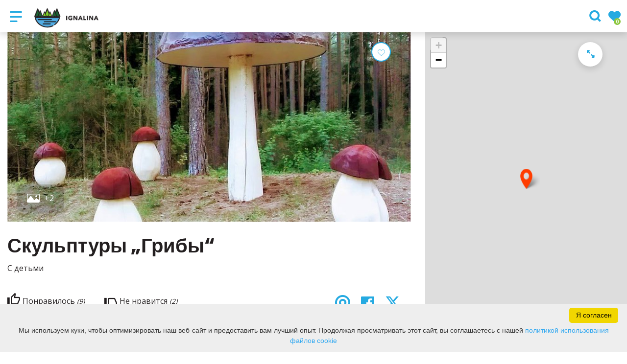

--- FILE ---
content_type: text/html; charset=UTF-8
request_url: https://www.ignalina.info/ru/dostoprimechatelynosti/skulyptur-grib/
body_size: 35828
content:
<!DOCTYPE HTML >
<html lang="ru">
<head>
    <meta http-equiv="content-type" content="text/html; charset=UTF-8"/>
    <meta name="viewport" content="width=device-width, initial-scale=1.0, user-scalable=0"/>
    <title>Скульптуры &quot;Грибы&quot;</title>
    <meta property="og:title" content="Скульптуры &quot;Грибы&quot;"/>
            <meta property="og:description" content="Скульптуры «Грибы» около дороги Игналина-Зарасай"/>
        <meta name="description" content="Скульптуры «Грибы» около дороги Игналина-Зарасай" />            <meta property="fb:app_id" content=""/>
        <meta property="og:type" content="article"/>
        <meta property="og:description" content="Скульптуры «Грибы» около дороги Игналина-Зарасай"/>
        <meta property="og:url" content="https://www.ignalina.info/ru/dostoprimechatelynosti/skulyptur-grib/"/>
                <meta property="og:image" content="https://www.ignalina.info/data/tourism_objects/social/grybai.jpg"/>
        <meta property="og:image:width" content="660"/>
        <meta property="og:image:height" content="440"/>
    
            <link rel="shortcut icon" type="image/png"
              href="https://www.ignalina.info/data/settings/favicon/zalias_i_standartinis__1_1_.png"/>
        <link rel="stylesheet" href="https://stackpath.bootstrapcdn.com/bootstrap/4.1.3/css/bootstrap.min.css"
          integrity="sha384-MCw98/SFnGE8fJT3GXwEOngsV7Zt27NXFoaoApmYm81iuXoPkFOJwJ8ERdknLPMO"
          crossorigin="anonymous">
            <link rel="stylesheet"
              href="https://www.ignalina.info/templates/bebras/ignalina/css/style.css?v=1769172781">
    
    
        
        <script>
        var cookie_text = 'Мы используем куки, чтобы оптимизировать наш веб-сайт и предоставить вам лучший опыт. Продолжая просматривать этот сайт, вы соглашаетесь с нашей';
        var cookie_link_text = 'политикой использования файлов cookie';
        var cookie_link = 'https://www.ignalina.info/ru/info/politika-ispolyzovaniya-faylov-cookie/';
        var cookie_close_text = 'Я согласен';
    </script>
    <script type="text/javascript" id="cookieinfo"
            src="https://www.ignalina.info/templates/js/cookieinfo.js?v=1769172781">
    </script>

    <link rel="canonical" href="https://www.ignalina.info/ru/dostoprimechatelynosti/skulyptur-grib/"/>
    <link rel="alternate" href="https://www.ignalina.info/lankytinos-vietos/skulpturos-grybukai/" hreflang="lt-lt"/>
    <link rel="alternate" href="https://www.ignalina.info/en/sightseeing-places/sculptures-mushrooms/" hreflang="en-gb"/>
    <link rel="alternate" href="https://www.ignalina.info/ru/dostoprimechatelynosti/skulyptur-grib/" hreflang="ru-ru"/>
    <link rel="alternate" href="https://www.ignalina.info/de/sehenswurdigkeiten/skulpturen-pilze/" hreflang="de-de"/>

    <script type="application/ld+json">
	    {
    "@context": "http://schema.org",
    "@type": "TouristAttraction",
    "name": "Скульптуры „Грибы“",
    "image": [
        "https://www.ignalina.info/data/tourism_objects/large/grybai.jpg",
        "https://www.ignalina.info/data/tourism_objects/large/grybai2.jpg",
        "https://www.ignalina.info/data/tourism_objects/large/dscn1668d_26908.jpg"
    ],
    "geo": {
        "@type": "GeoCoordinates",
        "latitude": "55.362821",
        "longitude": "26.181417"
    },
    "address": {
        "@type": "PostalAddress",
        "name": "Kelias Ignalina – Zarasai, prieš posūkį į Vidiškes"
    }
}
    </script>

<script type="application/ld+json">{"@context":"http://schema.org","@type":"BreadcrumbList","itemListElement":[{"@type":"ListItem","position":1,"name":"\u0427\u0442\u043e \u043f\u043e\u0441\u043c\u043e\u0442\u0440\u0435\u0442\u044c?","item":"https://www.ignalina.info/ru/dostoprimechatelynosti/"}]}</script>
    
    <script type="text/javascript" src="https://www.ignalina.info/templates/bebras/js/jquery-2.1.3.min.js"></script>
<script type="text/javascript" src="https://www.ignalina.info/templates/bebras/js/jquery.mmenu.all.js" ></script>
<script src="https://www.ignalina.info/templates/js/jquery/jquery.sumoselect.min.js"></script>
<script type="text/javascript" src="https://www.ignalina.info/templates/bebras/js/lazysizes.min.js"></script>
<script type="text/javascript" src="https://www.ignalina.info/templates/bebras/js/bootstrap.min.js"></script>
<script type="text/javascript" src="https://www.ignalina.info/templates/bebras/js/jquery.sticky-kit.min.js"></script>
<script type="text/javascript" src="https://www.ignalina.info/templates/bebras/js/swiper/swiper-bundle.min.js" ></script>
<script type="text/javascript" src="https://www.ignalina.info/templates/bebras/js/jquery.magnific-popup.min.js"></script>
<script type="text/javascript" src="https://www.ignalina.info/templates/bebras/js/collapse.js"></script>
<script src="https://www.ignalina.info/templates/js/request.js"></script>
<script type="text/javascript" src="https://www.ignalina.info/templates/js/loading.js"></script>
<script src="https://www.ignalina.info/templates/bebras/js/user.js?v=1.1"></script>
<script src="https://www.ignalina.info/templates/js/jquery/jquery-ui.min.js"></script>
<script type="text/javascript" src="https://www.ignalina.info/templates/bebras/js/perfect-scrollbar.min.js"></script>


    <script type="text/javascript" src="https://www.ignalina.info/templates/bebras/js/nouislider.min.js"></script>
        <script type="text/javascript" src="https://www.ignalina.info/templates/bebras/js/popper.min.js"></script>
    <script type="text/javascript" src="https://cdnjs.cloudflare.com/ajax/libs/ekko-lightbox/5.3.0/ekko-lightbox.min.js"></script>
    <script type="text/javascript" src="https://www.ignalina.info/templates/bebras/js/jquery.justifiedGallery.min.js"></script>
    <script type="text/javascript" src="https://www.ignalina.info/templates/bebras/js/jquery.scrollLock.js"></script>
    <script src="https://www.ignalina.info/templates/js/likedislike.js"></script>
    <script src="https://www.ignalina.info/templates/js/List/List.js?v=1769172781"></script>
    <script src="https://www.ignalina.info/templates/js/fullscreen.js"></script>
    <script src="https://www.ignalina.info/templates/js/multiple_trips.js"></script>
    <script src="https://www.ignalina.info/templates/fancybox-3.5.7/jquery.fancybox.min.js"></script>
    <script src="https://www.ignalina.info/templates/swipebox/js/jquery.swipebox.js"></script>


<link href="https://www.ignalina.info/templates/js/video-js/video-js.min.css" rel="stylesheet">
<script src="https://www.ignalina.info/templates/js/video-js/video.min.js"></script>

        <link rel="stylesheet" href="https://www.ignalina.info/templates/css/leaflet.css" crossorigin=""/>
<link rel="stylesheet" href="https://www.ignalina.info/templates/css/leaflet-custom-style.css?v=1769172781" crossorigin=""/>
<script src="https://www.ignalina.info/templates/js/leaflet.js" crossorigin=""></script>

<link rel="stylesheet" href="https://www.ignalina.info/templates/css/MarkerCluster.css" />

<link rel="stylesheet" href="https://www.ignalina.info/templates/css/MarkerCluster.Default.css" />

<!--[if lte IE 8]><link rel="stylesheet" href="https://leaflet.github.io/Leaflet.markercluster/dist/MarkerCluster.Default.ie.css" /><![endif]-->
<script src="https://www.ignalina.info/templates/js/leaflet.markercluster-src.js"></script>


<script type="text/javascript">
    base_url = 'https://www.ignalina.info/';
    window.lid = '3';
    window.base_url = 'https://www.ignalina.info/';
    window.base_url_lang = 'https://www.ignalina.info/ru/';
    window.base_url_root = 'https://www.ignalina.info/';
</script>
<script type="text/javascript" src="https://www.ignalina.info/templates/js/leafletMap.js?v=1769172781"></script>
<link rel="stylesheet" href="https://www.ignalina.info/templates/css/leafletMap.css?v=1769172781" />



</head>
<body class="initial-load">

<!--Start of Tawk.to Script-->
<script type="text/javascript">
var Tawk_API=Tawk_API||{}, Tawk_LoadStart=new Date();
(function(){
var s1=document.createElement("script"),s0=document.getElementsByTagName("script")[0];
s1.async=true;
s1.src='https://embed.tawk.to/5b619c4ddf040c3e9e0c2b80/default';
s1.charset='UTF-8';
s1.setAttribute('crossorigin','*');
s0.parentNode.insertBefore(s1,s0);
})();
</script>
<!--End of Tawk.to Script-->



<style>
.tourism-ads {
display: none;
}

body .add-favorite {
    display: block !important;
}

.list-all #map-listings .object-cont a.list-all-card:hover {
   color: #fff;
}

a:not([href]):not([tabindex]) {
  color: #fff;
}

a:not([href]):not([tabindex]):hover {
  color: #fff;
}

.ready-cont > div .ready-one .ready-photo {
  border-radius: 5% !important;
}

.footer-bottom .footer-bottom-right-block {
  padding-right: 50px;
}

</style>
<header class="header">
    <div class="container">
        <a class="top-nav-mobile-toggle" href="#mobile-menu"><span class="bebras-icon-Menu"></span><span class="sr-only">Туристический информационный центр Игналинского района</span></a>
        <div class="logo clearfix">
            <a class="navbar-link" href="https://www.ignalina.info/ru/">
                <img src="https://www.ignalina.info/data/settings/logo/ignalinos_turizmo_logo_vector_1_.png"
                     alt="Туристический информационный центр Игналинского района">
            </a>
        </div>
            <div class="mobile-menu" id="mobile-menu">
        <ul class="left-menu">
                                                <li>
                                                                                                            <span class="selected ">Что посмотреть?</span>
                                                                                <ul>
                    <li>
                                    <a href="https://www.ignalina.info/ru/dostoprimechatelynosti/"  class="">
                        Что посмотреть?
                    </a>
                            </li>
        
                                <li>

                                    <a href="https://www.ignalina.info/ru/dostoprimechatelynosti/?filterForm[category][116]=116"                                        >
                        ТОП 10
                    </a>
                                
            </li>
                                            <li>

                                    <a href="https://www.ignalina.info/ru/dostoprimechatelynosti/?filterForm[category][126]=126"                                        >
                        С детьми
                    </a>
                                
            </li>
                                            <li>

                                    <a href="https://www.ignalina.info/ru/dostoprimechatelynosti/?filterForm[category][119]=119"                                        >
                        Скульптуры
                    </a>
                                
            </li>
                                            <li>

                                    <a href="https://www.ignalina.info/ru/dostoprimechatelynosti/?filterForm[category][3]=3"                                        >
                        Музеи и выставки
                    </a>
                                
            </li>
                                            <li>

                                    <a href="https://www.ignalina.info/ru/dostoprimechatelynosti/?filterForm[category][108]=108"                                        >
                        Природа, смотровые площадки, познавательные тропы, городище
                    </a>
                                
            </li>
                                            <li>

                                    <a href="https://www.ignalina.info/ru/dostoprimechatelynosti/?filterForm[category][112]=112"                                        >
                        Усадьбы, церкви, этнографические деревни, мельницы
                    </a>
                                
            </li>
                                            <li>

                                    <a href="https://www.ignalina.info/ru/dostoprimechatelynosti/?filterForm[category][114]=114"                                        >
                        Памятные места
                    </a>
                                
            </li>
                                            <li>

                                    <a href="https://www.ignalina.info/ru/dostoprimechatelynosti/?filterForm[category][117]=117"                                        >
                        Другие объекты
                    </a>
                                
            </li>
                        </ul>
                    </li>
                                                                <li>
                                                                                                            <span class=" ">Что делать?</span>
                                                                                <ul>
                    <li>
                                    <a href="https://www.ignalina.info/ru/chto-delaty/"  class="">
                        Что делать?
                    </a>
                            </li>
        
                                <li>

                                    <a href="https://www.ignalina.info/ru/obshtaya-karta/"                                        >
                        Карта
                    </a>
                                
            </li>
                                            <li>

                                    <a href="https://www.ignalina.info/ru/marshrut/"                                        >
                        Маршруты
                    </a>
                                
            </li>
                                            <li>

                                    <a href="https://www.ignalina.info/ru/sto-delat/"                                        >
                        Активный отдых
                    </a>
                                
            </li>
                                            <li>

                                    <a href="https://www.ignalina.info/ru/obrazovanie/"                                        >
                        Мастер класс
                    </a>
                                
            </li>
                                            <li>

                                    <a href="https://www.ignalina.info/ru/meropriyatie/"                                        >
                        Мероприятия
                    </a>
                                
            </li>
                        </ul>
                    </li>
                                                                <li>
                                                                                                            <span class=" ">Где поесть?</span>
                                                                                <ul>
                    <li>
                                    <a href="https://www.ignalina.info/ru/eda-i-napitki/"  class="">
                        Где поесть?
                    </a>
                            </li>
        
                                <li>

                                    <a href="https://www.ignalina.info/ru/eda-i-napitki/?filterForm[category][118]=118"                                        >
                        Закусочная
                    </a>
                                
            </li>
                                            <li>

                                    <a href="https://www.ignalina.info/ru/eda-i-napitki/?filterForm[category][32]=32"                                        >
                        Pесторан
                    </a>
                                
            </li>
                                            <li>

                                    <a href="https://www.ignalina.info/ru/eda-i-napitki/?filterForm[category][33]=33"                                        >
                        Kафе
                    </a>
                                
            </li>
                                            <li>

                                    <a href="https://www.ignalina.info/ru/eda-i-napitki/?filterForm[category][56]=56"                                        >
                        бар
                    </a>
                                
            </li>
                                            <li>

                                    <a href="https://www.ignalina.info/ru/eda-i-napitki/?filterForm[category][71]=71"                                        >
                        Пекарня
                    </a>
                                
            </li>
                        </ul>
                    </li>
                                                                <li>
                                                                                                            <span class=" ">Где остановиться?</span>
                                                                                <ul>
                    <li>
                                    <a href="https://www.ignalina.info/ru/zhilye/"  class="">
                        Где остановиться?
                    </a>
                            </li>
        
                                <li>

                                    <a href="https://www.ignalina.info/ru/zhilye/?filterForm[category][121]=121"                                        >
                        Апартаменты
                    </a>
                                
            </li>
                                            <li>

                                    <a href="https://www.ignalina.info/ru/zhilye/?filterForm[category][4]=4"                                        >
                        Усадьбы сельского туризма
                    </a>
                                
            </li>
                                            <li>

                                    <a href="https://www.ignalina.info/ru/zhilye/?filterForm[category][12]=12"                                        >
                        Гостиницы, гостевые дома
                    </a>
                                
            </li>
                                            <li>

                                    <a href="https://www.ignalina.info/ru/zhilye/?filterForm[category][18]=18"                                        >
                        Кемпинги 
                    </a>
                                
            </li>
                        </ul>
                    </li>
                                                                <li>
                                                                                                            <a href="https://www.ignalina.info/ru/info/kuda-dalyshe/"  class="" >
                                    Куда дальше?
                                </a>
                                                                                                </li>
                                                                <li>
                                                                                                            <a href="https://www.ignalina.info/ru/info/kontakt-2/"  class="" >
                                    Контакты
                                </a>
                                                                                                </li>
                                                                <li>
                                                                                                            <span class=" ">Более</span>
                                                                                <ul>
                    <li>
                                                                                                                        <a href="https://www.ignalina.info/ru/info/poleznaya-informatsiya-1/" class="">
                                    Более
                                </a>
                                                                                </li>
        
                                <li>

                                    <span class=" ">Полезная информация</span>
                                    <ul>
                    <li>
                <a href="https://www.ignalina.info/ru/info/poleznaya-informatsiya-1/"  class="158 247 ">
                    Полезная информация
                </a>
            </li>
        
                                <li>

                                    <a href="https://www.ignalina.info/ru/info/rukovodstva/"                                        >
                        Гиды. Билеты поситителей охраняемых территорий
                    </a>
                                
            </li>
                                            <li>

                                    <a href="https://www.ignalina.info/ru/info/kart-i-publikatsii/"                                        >
                        Карты и публикации
                    </a>
                                
            </li>
                                            <li>

                                    <a href="https://www.ignalina.info/ru/info/transport-i-perevozki/"                                        >
                        Транспорт и перевозки
                    </a>
                                
            </li>
                                            <li>

                                    <a href="https://www.ignalina.info/ru/info/suvenir/"                                        >
                        Сувениры и местные продукты
                    </a>
                                
            </li>
                                            <li>

                                    <a href="https://www.ignalina.info/ru/info/konferents-zal-1/"                                        >
                        Конференц-залы
                    </a>
                                
            </li>
                        </ul>

            </li>
                                            <li>

                                    <span class=" ">Игналинский туризмо информационный центр</span>
                                    <ul>
                    <li>
                <a href="https://www.ignalina.info/ru/info/kontakt-1/"  class="158 178 ">
                    Игналинский туризмо информационный центр
                </a>
            </li>
        
                                <li>

                                    <a href="https://www.ignalina.info/naujienos/"                                        >
                        Новости
                    </a>
                                
            </li>
                                            <li>

                                    <a href="https://www.ignalina.info/ru/info/o-nas/"                                        >
                        О нас
                    </a>
                                
            </li>
                                            <li>

                                    <a href="https://www.ignalina.info/ru/editable-separated/id-134/"                                        >
                        Структура и контактная информация
                    </a>
                                
            </li>
                                                                <li>

                                    <a href="https://www.ignalina.info/ru/editable-separated/id-310/"                                        >
                        Легальная информация
                    </a>
                                
            </li>
                                            <li>

                                    <a href="https://www.ignalina.info/ru/editable-separated/id-311/"                                        >
                        Сферы деятельности
                    </a>
                                
            </li>
                                            <li>

                                    <a href="https://www.ignalina.info/ru/editable-separated/id-312/"                                        >
                        Защита информаторов
                    </a>
                                
            </li>
                                            <li>

                                    <a href="https://www.ignalina.info/ru/info/predotvrashtenie-korruptsii/"                                        >
                        Предотвращение коррупции
                    </a>
                                
            </li>
                                            <li>

                                    <a href="https://www.ignalina.info/ru/info/dokument-deyatelynosti/"                                        >
                        Документы о деятельности
                    </a>
                                
            </li>
                                            <li>

                                    <a href="https://www.ignalina.info/ru/info/uslugi/"                                        >
                        Услуги
                    </a>
                                
            </li>
                                            <li>

                                    <a href="https://www.ignalina.info/ru/info/zashtita-personalynh-dannh/"                                        >
                        Защита персональных данных
                    </a>
                                
            </li>
                                            <li>

                                    <a href="https://www.ignalina.info/ru/info/sslki/"                                        >
                        Ссылки
                    </a>
                                
            </li>
                                            <li>

                                    <a href="https://www.ignalina.info/ru/info/chasto-zadavaeme-vopros/"                                        >
                        Часто задаваемые вопросы
                    </a>
                                
            </li>
                                            <li>

                                    <a href="https://www.ignalina.info/ru/info/konsulytatsii-s-obshtestvennostyyu/"                                        >
                        Консультации с общественностью
                    </a>
                                
            </li>
                        </ul>

            </li>
                                            <li>

                                    <span class=" ">Игналинский спортивно-развлекательный центр</span>
                                    <ul>
                    <li>
                <a href="https://www.ignalina.info/ru/info/ignalinskiy-sportivno-razvlekatelyny-centr/"  class="158 244 ">
                    Игналинский спортивно-развлекательный центр
                </a>
            </li>
        
                                <li>

                                    <a href="https://www.ignalina.info/pramogos-ka-veikti/baseinas-ir-pirciu-kompleksas/"                                        target="_blank">
                        Комплекс бассейна и саун
                    </a>
                                
            </li>
                                            <li>

                                    <a href="https://www.ignalina.info/apgyvendinimas/ignalinos-sporto-ir-pramogu-centras/"                                        target="_blank">
                        Дом отдыха
                    </a>
                                
            </li>
                                            <li>

                                    <a href="https://www.ignalina.info/pramogos-ka-veikti/treniruokliu-sale/"                                        target="_blank">
                        Тренажерный зал
                    </a>
                                
            </li>
                                            <li>

                                    <a href="https://www.ignalina.info/pramogos-ka-veikti/sporto-sale/"                                        target="_blank">
                        Спортзал
                    </a>
                                
            </li>
                        </ul>

            </li>
                        </ul>
                    </li>
                                    </ul>
        <div class='mobile-language-switch' id="appendable-language-switch">
            <ul>
                                                        <li><a class='' href='https://www.ignalina.info/lankytinos-vietos/skulpturos-grybukai/'>
                            <div class='language-img'><img src='https://www.ignalina.info/templates/bebras/img/blank.gif'
                                                           class='flag flag-lt' alt="flag-icon Литовский"></div>
                            Литовский</a></li>
                                                        <li><a class='' href='https://www.ignalina.info/en/sightseeing-places/sculptures-mushrooms/'>
                            <div class='language-img'><img src='https://www.ignalina.info/templates/bebras/img/blank.gif'
                                                           class='flag flag-en' alt="flag-icon Aнглийский"></div>
                            Aнглийский</a></li>
                                                        <li><a class='selected' href='https://www.ignalina.info/ru/dostoprimechatelynosti/skulyptur-grib/'>
                            <div class='language-img'><img src='https://www.ignalina.info/templates/bebras/img/blank.gif'
                                                           class='flag flag-ru' alt="flag-icon Русский"></div>
                            Русский</a></li>
                                                        <li><a class='' href='https://www.ignalina.info/de/sehenswurdigkeiten/skulpturen-pilze/'>
                            <div class='language-img'><img src='https://www.ignalina.info/templates/bebras/img/blank.gif'
                                                           class='flag flag-de' alt="flag-icon Немецкий"></div>
                            Немецкий</a></li>
                            </ul>
        </div>
        <div class='mobile-account-block' id="menu-account-block">
    <ul class='mm-listview'>
        <li class='account-name'>
            <a class='selected'>
                <span>
                                            <span class="bebras-icon-avatar"></span>
                                    </span>
                 
            </a>
        </li>
        <li><a href='https://www.ignalina.info/ru/'><span></span>Настройки</a></li>
                <li>
            <a href="javascript:;" onclick ="return logout();"><span></span>Выход из системы</a>
        </li>
    </ul>
</div>
        <div class="close-mm"><span class="bebras-icon-close"></span></div>
    </div>
    <div class="menu-con">
        <nav id="my-menu" class="main-menu clearfix" >
            <ul class="left-menu">
                                                                                    <li tabindex="0" class="selected                                                             sub-menu-parent                                                         "
                        >
                                                            <a tabindex="-1" href="https://www.ignalina.info/ru/dostoprimechatelynosti/" >
                                    Что посмотреть?
                                </a>
                                                        <div class=" scroll" >
    <div class="sub-menu-list tourism_category">
                        <div class="nav-column">
                <a href="https://www.ignalina.info/ru/dostoprimechatelynosti/?filterForm[category][116]=116">
                                        <div class="sub-menu-img">
                        <div></div>
                        <img data-sizes="auto" class="image lazyload"
                            src="[data-uri]"
                            data-src="https://www.ignalina.info/templates/images/no_photo/660x440.jpg"
                            data-srcset="
                                                            https://www.ignalina.info/data/tourism/categories/list/img_0311.jpg 289w,
                                                                                        https://www.ignalina.info/data/tourism/categories/mobile/img_0311.jpg  600w
                            "
                            alt="ТОП 10"
                        >
                    </div>
                                        <div class="turism-title-box">
                        <div class="sub-menu-title">ТОП 10</div>
                        <div class="suggestions">Объекты: 10</div>
                    </div>
                </a>
            </div>
                                <div class="nav-column">
                <a href="https://www.ignalina.info/ru/dostoprimechatelynosti/?filterForm[category][126]=126">
                                        <div class="sub-menu-img">
                        <div></div>
                        <img data-sizes="auto" class="image lazyload"
                            src="[data-uri]"
                            data-src="https://www.ignalina.info/templates/images/no_photo/660x440.jpg"
                            data-srcset="
                                                            https://www.ignalina.info/data/tourism/categories/list/img_0260.jpg 289w,
                                                                                        https://www.ignalina.info/data/tourism/categories/mobile/img_0260.jpg  600w
                            "
                            alt="С детьми"
                        >
                    </div>
                                        <div class="turism-title-box">
                        <div class="sub-menu-title">С детьми</div>
                        <div class="suggestions">Объекты: 22</div>
                    </div>
                </a>
            </div>
                                <div class="nav-column">
                <a href="https://www.ignalina.info/ru/dostoprimechatelynosti/?filterForm[category][119]=119">
                                        <div class="sub-menu-img">
                        <div></div>
                        <img data-sizes="auto" class="image lazyload"
                            src="[data-uri]"
                            data-src="https://www.ignalina.info/templates/images/no_photo/660x440.jpg"
                            data-srcset="
                                                            https://www.ignalina.info/data/tourism/categories/list/paluses_eziukai_1_.jpg 289w,
                                                                                        https://www.ignalina.info/data/tourism/categories/mobile/paluses_eziukai_1_.jpg  600w
                            "
                            alt="Скульптуры"
                        >
                    </div>
                                        <div class="turism-title-box">
                        <div class="sub-menu-title">Скульптуры</div>
                        <div class="suggestions">Объекты: 33</div>
                    </div>
                </a>
            </div>
                                <div class="nav-column">
                <a href="https://www.ignalina.info/ru/dostoprimechatelynosti/?filterForm[category][3]=3">
                                        <div class="sub-menu-img">
                        <div></div>
                        <img data-sizes="auto" class="image lazyload"
                            src="[data-uri]"
                            data-src="https://www.ignalina.info/templates/images/no_photo/660x440.jpg"
                            data-srcset="
                                                            https://www.ignalina.info/data/tourism/categories/list/img_0270_2_.jpg 289w,
                                                                                        https://www.ignalina.info/data/tourism/categories/mobile/img_0270_2_.jpg  600w
                            "
                            alt="Музеи и выставки"
                        >
                    </div>
                                        <div class="turism-title-box">
                        <div class="sub-menu-title">Музеи и выставки</div>
                        <div class="suggestions">Объекты: 12</div>
                    </div>
                </a>
            </div>
                                <div class="nav-column">
                <a href="https://www.ignalina.info/ru/dostoprimechatelynosti/?filterForm[category][108]=108">
                                        <div class="sub-menu-img">
                        <div></div>
                        <img data-sizes="auto" class="image lazyload"
                            src="[data-uri]"
                            data-src="https://www.ignalina.info/templates/images/no_photo/660x440.jpg"
                            data-srcset="
                                                            https://www.ignalina.info/data/tourism/categories/list/img_0117_1_.jpg 289w,
                                                                                        https://www.ignalina.info/data/tourism/categories/mobile/img_0117_1_.jpg  600w
                            "
                            alt="Природа, смотровые площадки, познавательные тропы, городище"
                        >
                    </div>
                                        <div class="turism-title-box">
                        <div class="sub-menu-title">Природа, смотровые площадки, познавательные тропы, городище</div>
                        <div class="suggestions">Объекты: 52</div>
                    </div>
                </a>
            </div>
                                <div class="nav-column">
                <a href="https://www.ignalina.info/ru/dostoprimechatelynosti/?filterForm[category][112]=112">
                                        <div class="sub-menu-img">
                        <div></div>
                        <img data-sizes="auto" class="image lazyload"
                            src="[data-uri]"
                            data-src="https://www.ignalina.info/templates/images/no_photo/660x440.jpg"
                            data-srcset="
                                                            https://www.ignalina.info/data/tourism/categories/list/img_0313_001_1_.jpg 289w,
                                                                                        https://www.ignalina.info/data/tourism/categories/mobile/img_0313_001_1_.jpg  600w
                            "
                            alt="Усадьбы, церкви, этнографические деревни, мельницы"
                        >
                    </div>
                                        <div class="turism-title-box">
                        <div class="sub-menu-title">Усадьбы, церкви, этнографические деревни, мельницы</div>
                        <div class="suggestions">Объекты: 39</div>
                    </div>
                </a>
            </div>
                                <div class="nav-column">
                <a href="https://www.ignalina.info/ru/dostoprimechatelynosti/?filterForm[category][114]=114">
                                        <div class="sub-menu-img">
                        <div></div>
                        <img data-sizes="auto" class="image lazyload"
                            src="[data-uri]"
                            data-src="https://www.ignalina.info/templates/images/no_photo/660x440.jpg"
                            data-srcset="
                                                            https://www.ignalina.info/data/tourism/categories/list/paminklas_partizanams_1_.jpg 289w,
                                                                                        https://www.ignalina.info/data/tourism/categories/mobile/paminklas_partizanams_1_.jpg  600w
                            "
                            alt="Памятные места"
                        >
                    </div>
                                        <div class="turism-title-box">
                        <div class="sub-menu-title">Памятные места</div>
                        <div class="suggestions">Объекты: 38</div>
                    </div>
                </a>
            </div>
                                <div class="nav-column">
                <a href="https://www.ignalina.info/ru/dostoprimechatelynosti/?filterForm[category][117]=117">
                                        <div class="sub-menu-img">
                        <div></div>
                        <img data-sizes="auto" class="image lazyload"
                            src="[data-uri]"
                            data-src="https://www.ignalina.info/templates/images/no_photo/660x440.jpg"
                            data-srcset="
                                                            https://www.ignalina.info/data/tourism/categories/list/120014626_255708948983282_6673232230442772698_n.jpg 289w,
                                                                                        https://www.ignalina.info/data/tourism/categories/mobile/120014626_255708948983282_6673232230442772698_n.jpg  600w
                            "
                            alt="Другие объекты"
                        >
                    </div>
                                        <div class="turism-title-box">
                        <div class="sub-menu-title">Другие объекты</div>
                        <div class="suggestions">Объекты: 28</div>
                    </div>
                </a>
            </div>
                </div>
</div>

                        </li>
                                                                                                        <li tabindex="0" class="                                                            sub-menu-parent                                                         "
                        >
                                                            <a tabindex="-1" href="https://www.ignalina.info/ru/chto-delaty/" >
                                    Что делать?
                                </a>
                                                            <div class="sub-menu-col-5 scroll">
        <div class="sub-menu-list">
                                                <div class="nav-column">
                        <a class="" href="https://www.ignalina.info/ru/obshtaya-karta/" target="">                                                    <div class="sub-menu-img">
                                <img data-sizes="auto" class="image lazyload"
                                    src="[data-uri]"
                                    data-src="https://www.ignalina.info/templates/images/no_photo/660x440.jpg"
                                    data-srcset="
                                                                            https://www.ignalina.info/data/editable/submenu/Ignalina_stendas.jpg 205w,
                                                                                                                https://www.ignalina.info/data/editable/mobile/Ignalina_stendas.jpg  800w
                                    "
                                     alt="Карта"
                                >
                            </div>
                                                <div class="sub-menu-title">
                                Карта
                        </div>
                        </a>                                            </div>
                                                                <div class="nav-column">
                        <a class="" href="https://www.ignalina.info/ru/marshrut/" target="">                                                    <div class="sub-menu-img">
                                <img data-sizes="auto" class="image lazyload"
                                    src="[data-uri]"
                                    data-src="https://www.ignalina.info/templates/images/no_photo/660x440.jpg"
                                    data-srcset="
                                                                            https://www.ignalina.info/data/editable/submenu/5_1_.jpg 205w,
                                                                                                                https://www.ignalina.info/data/editable/mobile/5_1_.jpg  800w
                                    "
                                     alt="Маршруты"
                                >
                            </div>
                                                <div class="sub-menu-title">
                                Маршруты
                        </div>
                        </a>                                            </div>
                                                                <div class="nav-column">
                        <a class="" href="https://www.ignalina.info/ru/sto-delat/" target="">                                                    <div class="sub-menu-img">
                                <img data-sizes="auto" class="image lazyload"
                                    src="[data-uri]"
                                    data-src="https://www.ignalina.info/templates/images/no_photo/660x440.jpg"
                                    data-srcset="
                                                                            https://www.ignalina.info/data/editable/submenu/_DSC1334.jpg 205w,
                                                                                                                https://www.ignalina.info/data/editable/mobile/_DSC1334.jpg  800w
                                    "
                                     alt="Активный отдых"
                                >
                            </div>
                                                <div class="sub-menu-title">
                                Активный отдых
                        </div>
                        </a>                                            </div>
                                                                <div class="nav-column">
                        <a class="" href="https://www.ignalina.info/ru/obrazovanie/" target="">                                                    <div class="sub-menu-img">
                                <img data-sizes="auto" class="image lazyload"
                                    src="[data-uri]"
                                    data-src="https://www.ignalina.info/templates/images/no_photo/660x440.jpg"
                                    data-srcset="
                                                                            https://www.ignalina.info/data/editable/submenu/Kaip-gyveno-musu-senoliai_1.jpg 205w,
                                                                                                                https://www.ignalina.info/data/editable/mobile/Kaip-gyveno-musu-senoliai_1.jpg  800w
                                    "
                                     alt="Мастер класс"
                                >
                            </div>
                                                <div class="sub-menu-title">
                                Мастер класс
                        </div>
                        </a>                                            </div>
                                                                <div class="nav-column">
                        <a class="" href="https://www.ignalina.info/ru/meropriyatie/" target="">                                                    <div class="sub-menu-img">
                                <img data-sizes="auto" class="image lazyload"
                                    src="[data-uri]"
                                    data-src="https://www.ignalina.info/templates/images/no_photo/660x440.jpg"
                                    data-srcset="
                                                                            https://www.ignalina.info/data/editable/submenu/dscn0158d_38088.jpg 205w,
                                                                                                                https://www.ignalina.info/data/editable/mobile/dscn0158d_38088.jpg  800w
                                    "
                                     alt="Мероприятия"
                                >
                            </div>
                                                <div class="sub-menu-title">
                                Мероприятия
                        </div>
                        </a>                                            </div>
                                    </div>
    </div>

                        </li>
                                                                                                        <li tabindex="0" class="                                                            sub-menu-parent                                                         "
                        >
                                                            <a tabindex="-1" href="https://www.ignalina.info/ru/eda-i-napitki/" >
                                    Где поесть?
                                </a>
                                                        <div class=" scroll" >
    <div class="sub-menu-list tourism_category">
                        <div class="nav-column">
                <a href="https://www.ignalina.info/ru/eda-i-napitki/?filterForm[category][118]=118">
                                        <div class="sub-menu-img">
                        <div></div>
                        <img data-sizes="auto" class="image lazyload"
                            src="[data-uri]"
                            data-src="https://www.ignalina.info/templates/images/no_photo/660x440.jpg"
                            data-srcset="
                                                            https://www.ignalina.info/data/tourism/categories/list/maitinimo_ist_006_1_.jpg 289w,
                                                                                        https://www.ignalina.info/data/tourism/categories/mobile/maitinimo_ist_006_1_.jpg  600w
                            "
                            alt="Закусочная"
                        >
                    </div>
                                        <div class="turism-title-box">
                        <div class="sub-menu-title">Закусочная</div>
                        <div class="suggestions">Объекты: 6</div>
                    </div>
                </a>
            </div>
                                <div class="nav-column">
                <a href="https://www.ignalina.info/ru/eda-i-napitki/?filterForm[category][32]=32">
                                        <div class="sub-menu-img">
                        <div></div>
                        <img data-sizes="auto" class="image lazyload"
                            src="[data-uri]"
                            data-src="https://www.ignalina.info/templates/images/no_photo/660x440.jpg"
                            data-srcset="
                                                            https://www.ignalina.info/data/tourism/categories/list/viesbutis_zuvedra_1_.jpg 289w,
                                                                                        https://www.ignalina.info/data/tourism/categories/mobile/viesbutis_zuvedra_1_.jpg  600w
                            "
                            alt="Pесторан"
                        >
                    </div>
                                        <div class="turism-title-box">
                        <div class="sub-menu-title">Pесторан</div>
                        <div class="suggestions">Объекты: 3</div>
                    </div>
                </a>
            </div>
                                <div class="nav-column">
                <a href="https://www.ignalina.info/ru/eda-i-napitki/?filterForm[category][33]=33">
                                        <div class="sub-menu-img">
                        <div></div>
                        <img data-sizes="auto" class="image lazyload"
                            src="[data-uri]"
                            data-src="https://www.ignalina.info/templates/images/no_photo/660x440.jpg"
                            data-srcset="
                                                            https://www.ignalina.info/data/tourism/categories/list/lv_2018_07_22_039_1_.jpg 289w,
                                                                                        https://www.ignalina.info/data/tourism/categories/mobile/lv_2018_07_22_039_1_.jpg  600w
                            "
                            alt="Kафе"
                        >
                    </div>
                                        <div class="turism-title-box">
                        <div class="sub-menu-title">Kафе</div>
                        <div class="suggestions">Объекты: 10</div>
                    </div>
                </a>
            </div>
                                <div class="nav-column">
                <a href="https://www.ignalina.info/ru/eda-i-napitki/?filterForm[category][56]=56">
                                        <div class="sub-menu-img">
                        <div></div>
                        <img data-sizes="auto" class="image lazyload"
                            src="[data-uri]"
                            data-src="https://www.ignalina.info/templates/images/no_photo/660x440.jpg"
                            data-srcset="
                                                            https://www.ignalina.info/data/tourism/categories/list/62149151_342093366728204_2206188381988192256_o.jpg 289w,
                                                                                        https://www.ignalina.info/data/tourism/categories/mobile/62149151_342093366728204_2206188381988192256_o.jpg  600w
                            "
                            alt="бар"
                        >
                    </div>
                                        <div class="turism-title-box">
                        <div class="sub-menu-title">бар</div>
                        <div class="suggestions">Объекты: 2</div>
                    </div>
                </a>
            </div>
                                <div class="nav-column">
                <a href="https://www.ignalina.info/ru/eda-i-napitki/?filterForm[category][71]=71">
                                        <div class="sub-menu-img">
                        <div></div>
                        <img data-sizes="auto" class="image lazyload"
                            src="[data-uri]"
                            data-src="https://www.ignalina.info/templates/images/no_photo/660x440.jpg"
                            data-srcset="
                                                            https://www.ignalina.info/data/tourism/categories/list/pexels-eric-mufasa-578798-1397292.jpg 289w,
                                                                                        https://www.ignalina.info/data/tourism/categories/mobile/pexels-eric-mufasa-578798-1397292.jpg  600w
                            "
                            alt="Пекарня"
                        >
                    </div>
                                        <div class="turism-title-box">
                        <div class="sub-menu-title">Пекарня</div>
                        <div class="suggestions">Объекты: 1</div>
                    </div>
                </a>
            </div>
                </div>
</div>

                        </li>
                                                                                                        <li tabindex="0" class="                                                            sub-menu-parent                                                         "
                        >
                                                            <a tabindex="-1" href="https://www.ignalina.info/ru/zhilye/" >
                                    Где остановиться?
                                </a>
                                                        <div class="sub-menu-col-cat-4 scroll" >
    <div class="sub-menu-list tourism_category">
                        <div class="nav-column">
                <a href="https://www.ignalina.info/ru/zhilye/?filterForm[category][121]=121">
                                        <div class="sub-menu-img">
                        <div></div>
                        <img data-sizes="auto" class="image lazyload"
                            src="[data-uri]"
                            data-src="https://www.ignalina.info/templates/images/no_photo/660x440.jpg"
                            data-srcset="
                                                            https://www.ignalina.info/data/tourism/categories/list/37902375_10212109883318648_3899727663639560192_n_1_.jpg 289w,
                                                                                        https://www.ignalina.info/data/tourism/categories/mobile/37902375_10212109883318648_3899727663639560192_n_1_.jpg  600w
                            "
                            alt="Апартаменты"
                        >
                    </div>
                                        <div class="turism-title-box">
                        <div class="sub-menu-title">Апартаменты</div>
                        <div class="suggestions">Объекты: 3</div>
                    </div>
                </a>
            </div>
                                <div class="nav-column">
                <a href="https://www.ignalina.info/ru/zhilye/?filterForm[category][4]=4">
                                        <div class="sub-menu-img">
                        <div></div>
                        <img data-sizes="auto" class="image lazyload"
                            src="[data-uri]"
                            data-src="https://www.ignalina.info/templates/images/no_photo/660x440.jpg"
                            data-srcset="
                                                            https://www.ignalina.info/data/tourism/categories/list/145841759_1397024227302201_6400097725881730943_n.jpg 289w,
                                                                                        https://www.ignalina.info/data/tourism/categories/mobile/145841759_1397024227302201_6400097725881730943_n.jpg  600w
                            "
                            alt="Усадьбы сельского туризма"
                        >
                    </div>
                                        <div class="turism-title-box">
                        <div class="sub-menu-title">Усадьбы сельского туризма</div>
                        <div class="suggestions">Объекты: 50</div>
                    </div>
                </a>
            </div>
                                <div class="nav-column">
                <a href="https://www.ignalina.info/ru/zhilye/?filterForm[category][12]=12">
                                        <div class="sub-menu-img">
                        <div></div>
                        <img data-sizes="auto" class="image lazyload"
                            src="[data-uri]"
                            data-src="https://www.ignalina.info/templates/images/no_photo/660x440.jpg"
                            data-srcset="
                                                            https://www.ignalina.info/data/tourism/categories/list/viesbucio_kambarys.jpg 289w,
                                                                                        https://www.ignalina.info/data/tourism/categories/mobile/viesbucio_kambarys.jpg  600w
                            "
                            alt="Гостиницы, гостевые дома"
                        >
                    </div>
                                        <div class="turism-title-box">
                        <div class="sub-menu-title">Гостиницы, гостевые дома</div>
                        <div class="suggestions">Объекты: 7</div>
                    </div>
                </a>
            </div>
                                <div class="nav-column">
                <a href="https://www.ignalina.info/ru/zhilye/?filterForm[category][18]=18">
                                        <div class="sub-menu-img">
                        <div></div>
                        <img data-sizes="auto" class="image lazyload"
                            src="[data-uri]"
                            data-src="https://www.ignalina.info/templates/images/no_photo/660x440.jpg"
                            data-srcset="
                                                            https://www.ignalina.info/data/tourism/categories/list/linkmenu_poilsiaviete__2__1_.jpg 289w,
                                                                                        https://www.ignalina.info/data/tourism/categories/mobile/linkmenu_poilsiaviete__2__1_.jpg  600w
                            "
                            alt="Кемпинги "
                        >
                    </div>
                                        <div class="turism-title-box">
                        <div class="sub-menu-title">Кемпинги </div>
                        <div class="suggestions">Объекты: 15</div>
                    </div>
                </a>
            </div>
                </div>
</div>

                        </li>
                                                                                                        <li tabindex="0" class="                                                             submenu-standart                                                         "
                        >
                                                            <a tabindex="-1" href="https://www.ignalina.info/ru/info/kuda-dalyshe/" >
                                    Куда дальше?
                                </a>
                                                        
                        </li>
                                                                                                        <li tabindex="0" class="                                                             submenu-standart                                                         "
                        >
                                                            <a tabindex="-1" href="https://www.ignalina.info/ru/info/kontakt-2/" >
                                    Контакты
                                </a>
                                                        
                        </li>
                                                                                                        <li tabindex="0" class="                                                            sub-menu-parent                                                         "
                        >
                                                                                                                                                                                    <a tabindex="-1" href="https://www.ignalina.info/ru/info/poleznaya-informatsiya-1/">
                                                Более
                                            </a>
                                                                                                                                        <div class="sub-menu-col-3 scroll">
        <div class="sub-menu-list">
                                                <div class="nav-column">
                        <a class="" href="https://www.ignalina.info/ru/info/poleznaya-informatsiya-1/" target="">                                                    <div class="sub-menu-img">
                                <img data-sizes="auto" class="image lazyload"
                                    src="[data-uri]"
                                    data-src="https://www.ignalina.info/templates/images/no_photo/660x440.jpg"
                                    data-srcset="
                                                                            https://www.ignalina.info/data/editable/submenu/g0112295_.jpg 205w,
                                                                                                                https://www.ignalina.info/data/editable/mobile/g0112295_.jpg  800w
                                    "
                                     alt="Полезная информация"
                                >
                            </div>
                                                <div class="sub-menu-title">
                                Полезная информация
                        </div>
                        </a>                                                    <ul>
                                                                    <li class=""><a href="https://www.ignalina.info/ru/info/rukovodstva/">Гиды. Билеты поситителей охраняемых территорий</a></li>
                                                                    <li class=""><a href="https://www.ignalina.info/ru/info/kart-i-publikatsii/">Карты и публикации</a></li>
                                                                    <li class=""><a href="https://www.ignalina.info/ru/info/transport-i-perevozki/">Транспорт и перевозки</a></li>
                                                                    <li class=""><a href="https://www.ignalina.info/ru/info/suvenir/">Сувениры и местные продукты</a></li>
                                                                    <li class=""><a href="https://www.ignalina.info/ru/info/konferents-zal-1/">Конференц-залы</a></li>
                                                            </ul>
                                            </div>
                                                                <div class="nav-column">
                        <a class="" href="https://www.ignalina.info/ru/info/kontakt-1/" target="">                                                    <div class="sub-menu-img">
                                <img data-sizes="auto" class="image lazyload"
                                    src="[data-uri]"
                                    data-src="https://www.ignalina.info/templates/images/no_photo/660x440.jpg"
                                    data-srcset="
                                                                            https://www.ignalina.info/data/editable/submenu/451886371_527089269674408_1104511537238043292_n.jpg 205w,
                                                                                                                https://www.ignalina.info/data/editable/mobile/451886371_527089269674408_1104511537238043292_n.jpg  800w
                                    "
                                     alt="Игналинский туризмо информационный центр"
                                >
                            </div>
                                                <div class="sub-menu-title">
                                Игналинский туризмо информационный центр
                        </div>
                        </a>                                                    <ul>
                                                                    <li class=""><a href="https://www.ignalina.info/naujienos/">Новости</a></li>
                                                                    <li class=""><a href="https://www.ignalina.info/ru/info/o-nas/">О нас</a></li>
                                                                    <li class=""><a href="https://www.ignalina.info/ru/editable-separated/id-134/">Структура и контактная информация</a></li>
                                                                    <li class=""><a href="https://www.ignalina.info/ru/editable-separated/id-341/"></a></li>
                                                                    <li class=""><a href="https://www.ignalina.info/ru/editable-separated/id-310/">Легальная информация</a></li>
                                                                    <li class=""><a href="https://www.ignalina.info/ru/editable-separated/id-311/">Сферы деятельности</a></li>
                                                                    <li class=""><a href="https://www.ignalina.info/ru/editable-separated/id-312/">Защита информаторов</a></li>
                                                                    <li class=""><a href="https://www.ignalina.info/ru/info/predotvrashtenie-korruptsii/">Предотвращение коррупции</a></li>
                                                                    <li class=""><a href="https://www.ignalina.info/ru/info/dokument-deyatelynosti/">Документы о деятельности</a></li>
                                                                    <li class=""><a href="https://www.ignalina.info/ru/info/uslugi/">Услуги</a></li>
                                                                    <li class=""><a href="https://www.ignalina.info/ru/info/zashtita-personalynh-dannh/">Защита персональных данных</a></li>
                                                                    <li class=""><a href="https://www.ignalina.info/ru/info/sslki/">Ссылки</a></li>
                                                                    <li class=""><a href="https://www.ignalina.info/ru/info/chasto-zadavaeme-vopros/">Часто задаваемые вопросы</a></li>
                                                                    <li class=""><a href="https://www.ignalina.info/ru/info/konsulytatsii-s-obshtestvennostyyu/">Консультации с общественностью</a></li>
                                                            </ul>
                                            </div>
                                                                <div class="nav-column">
                        <a class="" href="https://www.ignalina.info/ru/info/ignalinskiy-sportivno-razvlekatelyny-centr/" target="">                                                    <div class="sub-menu-img">
                                <img data-sizes="auto" class="image lazyload"
                                    src="[data-uri]"
                                    data-src="https://www.ignalina.info/templates/images/no_photo/660x440.jpg"
                                    data-srcset="
                                                                            https://www.ignalina.info/data/editable/submenu/475239836_936859085293009_3819403421084773383_n.jpg 205w,
                                                                                                                https://www.ignalina.info/data/editable/mobile/475239836_936859085293009_3819403421084773383_n.jpg  800w
                                    "
                                     alt="Игналинский спортивно-развлекательный центр"
                                >
                            </div>
                                                <div class="sub-menu-title">
                                Игналинский спортивно-развлекательный центр
                        </div>
                        </a>                                                    <ul>
                                                                    <li class=""><a href="https://www.ignalina.info/pramogos-ka-veikti/baseinas-ir-pirciu-kompleksas/">Комплекс бассейна и саун</a></li>
                                                                    <li class=""><a href="https://www.ignalina.info/apgyvendinimas/ignalinos-sporto-ir-pramogu-centras/">Дом отдыха</a></li>
                                                                    <li class=""><a href="https://www.ignalina.info/pramogos-ka-veikti/treniruokliu-sale/">Тренажерный зал</a></li>
                                                                    <li class=""><a href="https://www.ignalina.info/pramogos-ka-veikti/sporto-sale/">Спортзал</a></li>
                                                            </ul>
                                            </div>
                                    </div>
    </div>

                        </li>
                                                </ul>

            <ul class="right-menu">
                
                                        <li class=" trips-indicator" id="my-trips-widget">
            <a href="https://www.ignalina.info/ru/moi-puteshestvia/" class="my-trips-link bebras-icon-pilna-sirdele">
            <span class="item-count">0</span>
        </a>
    </li>

<script type="text/javascript">
    function reloadMyTripsMenu() {
        request('my-trips-widget', {
            url: "https://www.ignalina.info/?module=tourism&action=my_trips_menu_widget_refresh",
            dataType: 'json',
            success: function (result) {
                console.log(result)
                $('#my-trips-widget').replaceWith(result.html);
            }
        });
    }
    function makeNewTrip() {
        startLoading();
        $.ajax({
            url: 'https://www.ignalina.info/?module=tourism&action=list_trips&e=new',
            dataType: 'json',
            success: function (result)
            {
                window.location.href = result.edit_link;
                stopLoading();
            }
        });
    }
</script>
                                <li class="search-block" id="search-block">
                    <a href="javascript:;" class="bebras-icon-search2" aria-label="Поиск"></a>

<div id="cd-search" class="cd-search search-input" onsubmit="searchSolr()">
    <div class="close-search"></div>
    <form action="https://www.ignalina.info/ru/poisk/" method="get">
        <input id="searchfield" type="search" name="q" autocomplete="off" class="search-place" placeholder="Поиск">
        <label for="searchfield" class="sr-only">Поиск</label>
    </form>
    <div class="row" id="result-cont"></div>
</div>
                </li>
                                
                <li class="account" id="account-block">
    <a href="#login-pop" class="login-pop">
                    <span class="no-login bebras-icon-avatar"><span class="sr-only"> Авторизоваться</span></span>
            </a>
            <div id="login-pop" class="white-popup-block mfp-hide">
    <div class="login-block">
        <button title="Close (Esc)" type="button" class="mfp-close">×</button>
        <h3>Вход / Регистрация</h3>
        <div class="login-block-container">
            <div class="form-zone login">
                <h3>Существующий аккаунт</h3>
                <form action="" id="ajaxLogin" method="post" target="_self" _lpchecked="1">
                    <div>
                        <label for="login_name">Эл. почта</label>
                        <input id="login_name" class="comment-input" type="text" name="login_form[email]" value=""
                               autocomplete="off">
                    </div>
                    <div class="">
                        <label for="login-pass">Пароль</label>
                        <input id="login-pass" class="comment-input" type="password" name="login_form[password]"
                               autocomplete="off">
                    </div>
                                        <div id="log-errors">

                    </div>
                    <div class="btn-area">
                        <a href="javascript:;" onclick ="$('#ajaxLogin').submit();" class="btn dark">Соединять</a>
                        <a id="reminder_" class="btn">Я забыл</a>
                        <a class="register btn dark show-reg-block" href="javascript:;">регистрироваться</a>
                    </div>
                </form>
            </div>
            <div class="members-cont">
                <h3>Подключение с соц. записи</h3>
                <div class="social-login-content">
                                            <div id="facebookLoginBtn" onclick="loginFb(true);">
                            <span></span>Авторизироваться через Facebook</div>
                                                                                                </div>
            </div>
        </div>
    </div>
    <div class="reg-block">
        <button title="Close (Esc)" type="button" class="mfp-close">×</button>
        <a class="btn back-login"></a>
        <h3>регистраци </h3>
        <div class="members-cont">
            <div class="form-zone">
                <form action="" id="ajaxRegister" method="post" target="_self" _lpchecked="1">
                    <input id="e_input3" name="e" value="save" type="hidden">
                    <div class="reg-input-area">
                        <div>
                            <div class="">
                                <label for="reg-name">Название</label>
                                <input id="reg-name" class="comment-input" type="text" name="register_form[first_name]" value=""
                                       autocomplete="off">
                            </div>
                            <div class="">
                                <label for="reg-lastname">Фамилия</label>
                                <input id="reg-lastname" class="comment-input" type="text" name="register_form[last_name]" value=""
                                       autocomplete="off">
                            </div>
                            <div class="">
                                <label for="reg-email">Эл. почта</label>
                                <input id="reg-email" class="comment-input" type="text" name="register_form[email]" value=""
                                       autocomplete="off">
                            </div>
                        </div>
                        <div>
                            <div class="">
                                <label for="reg-pass">Пароль</label>
                                <input id="reg-pass" class="comment-input" type="password" name="register_form[password]"
                                       autocomplete="off">
                            </div>
                            <div class="">
                                <label for="reg-pass2">Повторить пароль</label>
                                <input id="reg-pass2" class="comment-input" type="password" name="register_form[password2]"
                                       autocomplete="off">
                            </div>
                        </div>
                    </div>
                                                            <div class="privat-rules">
                        Регистрируясь, вы соглашаетесь с нашими <a target="_blank" href="https://www.ignalina.info/ru/info/politika-konfidentsialynosti/">Политика конфиденциальности</a>
                    </div>
                                        <a href="javascript:;" onclick ="$('#ajaxRegister').submit();" class="register btn">регистрироваться</a>
                    <div id="reg-errors">
                    </div>
                </form>
            </div>
        </div>
    </div>
    <div class="form-zone pass-reminder">
        <button title="Close (Esc)" type="button" class="mfp-close">×</button>
        <a class="btn back-login"></a>
        <h3>Напоминание пароля</h3>
        <form action="" id="ajaxReminder" method="post" target="_self" _lpchecked="1">
            <input id="e_input2" name="e" value="save" type="hidden">

            <div class="">
                <label for="remind_email">Эл. почта</label>
                <input id="remind_email" class="comment-input" type="text" name="f[email]" value=""
                       autocomplete="off">
            </div>

            <div class="btn-area">
                <a href="javascript:;" onclick ="$('#ajaxReminder').submit();" id="reminder_" class="btn">Отзыв</a>
            </div>
            <div id="remind-errors">
            </div>
        </form>
    </div>
</div>
<script type="text/javascript">

    var reminder_errors = $('#remind-errors');
    $('#ajaxReminder').submit(function ()
    {
        var form = $(this).serialize();

        startLoading();
        reminder_errors.html('');
        $.ajax({
            url: "https://www.ignalina.info/ru/?module=members&action=psw_recovery",
            data: form,
            type: "POST",
            dataType: 'json',
            success: function (result)
            {
                stopLoading();
                if (result.message)
                reminder_errors.append('<div class="space-bracket red"><span>' + result.message + '</span></div>');
            }
        });

        return false;
    });

    var login_errors = $('#log-errors');
    $('#ajaxLogin').submit(function ()
    {
        var form = $(this).serialize();

        startLoading();
        login_errors.html('');
        $.ajax({
            url: "https://www.ignalina.info/ru/?module=members&action=login",
            data: form,
            type: "POST",
            dataType: 'json',
            success: function (result)
            {
                stopLoading();
                if (result.errors)
                {
                    $.each(result.errors, function (i, val)
                    {
                        login_errors.append('<div class="space-bracket red"><span>' + val + '</span></div>');
                    });
                }
                else
                {
                    var magnificPopup = $.magnificPopup.instance;
                    magnificPopup.close();
                    afterLogin();
                }
            }
        });

        return false;
    });

    var register_errors = $('#reg-errors');
    $('#ajaxRegister').submit(function ()
    {
        startLoading();
        var form = $(this).serialize();
        register_errors.html('');
        $.ajax({
            url: "https://www.ignalina.info/ru/?module=members&action=register",
            data: form,
            type: "POST",
            dataType: 'json',
            success: function (result)
            {
                stopLoading();
                if (result.errors)
                {
                    $.each(result.errors, function (i, val)
                    {
                        register_errors.append('<div class="space-bracket red"><span>' + val + '</span></div>');
                        return false;
                    });
                }
                else
                {
                    var success_text = "##registracija-sekminga##";
                    var email_text = "##el-pastu-issiunteme-aktyvacijos-nuoroda##";
                    register_errors.append('<div class="space-bracket red"><span>' + success_text + '</span></div>');
                    register_errors.append('<div class="space-bracket red"><span>' + email_text + '</span></div>');
                }
            }
        });

        return false;
    });

    $(function ()
    {
        $('.login-pop').magnificPopup({
            type: 'inline',
            preloader: false,
            focus: '#username',
            modal: true
        });

        $(".show-reg-block").on('click', function() {
            $(".login-block").slideUp();
            $(".reg-block").slideDown();
        });

        $(".back-login").on('click', function() {
            $(".login-block").slideDown();
            $(".reg-block, .form-zone.pass-reminder").slideUp();
        });

        $("#reminder_").on("click", function(){
            $(".login-block").slideUp();
            $(".form-zone.pass-reminder").slideDown();
        });
    });
</script>
    </li>

                <li class="sub-menu-parent language-switch mobile-language-switch d-none">
                                                                                                                                                                                                                                        <a class="kalba">
                                <span>##kalba##</span>
                            </a>
                                                                                                                                     <ul class="sub-menu">
                        <div>
                            
                                                                                                                                                                                                                                                                                                                                                
                                                                <li>
                                    <a href="//lankytinos-vietos/skulpturos-grybukai/">
                                        <span class="mobile"><span><img src="https://www.ignalina.info/templates/bebras/img/blank.gif" class="flag flag-lt" alt="flag-icon Литовский"></span> Литовский</span>
                                    </a>
                                </li>

                            
                                                                                                                                                                                                                                                                                                                                                
                                                                <li>
                                    <a href="/en/sightseeing-places/sculptures-mushrooms/">
                                        <span class="mobile"><span><img src="https://www.ignalina.info/templates/bebras/img/blank.gif" class="flag flag-en" alt="flag-icon Aнглийский"></span> Aнглийский</span>
                                    </a>
                                </li>

                            
                                                                                                                                                                                                                                                                                                                                                
                                                                <li class="selected-language">
                                    <a href="/ru/dostoprimechatelynosti/skulyptur-grib/">
                                        <span class="mobile"><span><img src="https://www.ignalina.info/templates/bebras/img/blank.gif" class="flag flag-ru" alt="flag-icon Русский"></span> Русский</span>
                                    </a>
                                </li>

                            
                                                                                                                                                                                                                                                                                                                                                
                                                                <li>
                                    <a href="/de/sehenswurdigkeiten/skulpturen-pilze/">
                                        <span class="mobile"><span><img src="https://www.ignalina.info/templates/bebras/img/blank.gif" class="flag flag-de" alt="flag-icon Немецкий"></span> Немецкий</span>
                                    </a>
                                </li>

                                                    </div>
                    </ul>
                </li>

                <li class="sub-menu-parent language-switch">
                                                                                                                                                                                                                                        <a href="">
                                <span>RU</span>
                            </a>
                                                                                                                
                    <ul>
                        
                                                                                                                
                                                                                                                                                                                                                                                                                                                                        <li >
                                <a href="//lankytinos-vietos/skulpturos-grybukai/">
                                    <div>
                                        <img src="https://www.ignalina.info/templates/bebras/img/blank.gif"
                                             class="flag flag-lt"
                                             alt="flag-icon Литовский">
                                    </div>
                                    Литовский
                                </a>
                            </li>
                        
                                                                                                                
                                                                                                                                                                                                                                                                                                                                        <li >
                                <a href="/en/sightseeing-places/sculptures-mushrooms/">
                                    <div>
                                        <img src="https://www.ignalina.info/templates/bebras/img/blank.gif"
                                             class="flag flag-en"
                                             alt="flag-icon Aнглийский">
                                    </div>
                                    Aнглийский
                                </a>
                            </li>
                        
                                                                                                                
                                                                                                                                                                                                                                                                                                                                        <li class="active">
                                <a href="/ru/dostoprimechatelynosti/skulyptur-grib/">
                                    <div>
                                        <img src="https://www.ignalina.info/templates/bebras/img/blank.gif"
                                             class="flag flag-ru"
                                             alt="flag-icon Русский">
                                    </div>
                                    Русский
                                </a>
                            </li>
                        
                                                                                                                
                                                                                                                                                                                                                                                                                                                                        <li >
                                <a href="/de/sehenswurdigkeiten/skulpturen-pilze/">
                                    <div>
                                        <img src="https://www.ignalina.info/templates/bebras/img/blank.gif"
                                             class="flag flag-de"
                                             alt="flag-icon Немецкий">
                                    </div>
                                    Немецкий
                                </a>
                            </li>
                                            </ul>
                </li>
                            </ul>

            <div class="menu-bg"></div>

            <div class="mob-menu" style="float: right;">
                <div class="mobile-search-block"> <a class="bebras-icon-search2" id="mobile-search-trigger"></a>

<div id="cd-search" class="cd-search search-input" onsubmit="searchSolr()">
    <div class="close-search"></div>
    <form action="https://www.ignalina.info/ru/poisk/" method="get">
        <input id="searchfield-mobile" type="search" name="q" autocomplete="off" class="search-place" placeholder="Поиск">
        <label for="searchfield-mobile" class="sr-only">Поиск</label>
    </form>
    <div class="row" id="result-cont-mobile"></div>
</div>
</div>
                                                                    <div class="trips-indicator trips-indicator-mobile" id="my-trips-widget">
            <a href="https://www.ignalina.info/ru/moi-puteshestvia/" class="my-trips-link bebras-icon-pilna-sirdele">
            <span class="item-count">0</span>
        </a>
    </div>

<script type="text/javascript">
    function reloadMyTripsMenu() {
        request('my-trips-widget', {
            url: "https://www.ignalina.info/?module=tourism&action=my_trips_menu_widget_refresh&mobile=1",
            dataType: 'json',
            success: function (result) {
                console.log(result)
                $('#my-trips-widget').replaceWith(result.html);
            }
        });
    }
    function makeNewTrip() {
        startLoading();
        $.ajax({
            url: 'https://www.ignalina.info/?module=tourism&action=list_trips&e=new',
            dataType: 'json',
            success: function (result)
            {
                window.location.href = result.edit_link;
                stopLoading();
            }
        });
    }
</script>
                            </div>
        </nav>
    </div>
    <script type="text/javascript">
    $(".search-input input").keyup(function(e) {
        if (e.keyCode === 27) {
            $(".search-block > a").removeClass('selected');
            $('.search-block').removeClass('show-search');
        }
    });

    if($( window ).width() >= 1160) {
        searchfield = $('#searchfield');
    } else {
        searchfield = $('#searchfield-mobile');
    }

    let searchTimeout;
    let current;
    $(window).load(function(){
        searchfield.keyup(function(e){
            if (e.which !== 40 && e.which !== 38) { // down
                clearTimeout(searchTimeout);
                searchTimeout = setTimeout(searchSolr, 300);
            } else {
                walkSuggestions(e.which)
            }
        });
    });

    let typedValue = "";

    function searchSolr(){
        if(searchfield.val().length == 0){
            $('#result-cont').html('');
            $('.cd-search').removeClass('is-visible');
            $('header.small-header').removeClass('mob-search-active');
            return;
        }

        request('searchSuggestions', {
            type: 'POST',
            url: 'https://www.ignalina.info/?module=search&action=suggestions&lang_code=3',
            data : {
                ajax : 1,
                index: 1,
                query : searchfield.val()
            },
            success: function(result){
                if($( window ).width() >= 1160) {
                    $('#result-cont').html(result);
                    current = null;
                    typedValue = searchfield.val();
                } else {
                    $('#result-cont-mobile').html(result);
                }
            }
        });
    }


    $('.search-block > a').on('click', function(event){
        if ($('#searchfield').val() &&  $('.cd-search').hasClass('is-visible')) {
            $('#searchfield').parent().submit();
        }
        toggleSearch();
        if (!$('#searchfield').is(":empty")) {

        }
    });


    $('.close-search').on('click', function(event){
        event.preventDefault();
        toggleSearch("close");
    });


    jQuery(document).on('keyup',function(evt) {
        if (evt.keyCode == 27) {
            event.preventDefault();
            toggleSearch("close");
        }
    });


    function toggleSearch(type) {
        searchSolr();
        if(type=="close") {
            $('header.small-header').removeClass('mob-search-active');
            $('.search-block').removeClass('show-search');
            $('.cd-search').removeClass('is-visible');
            $(".search-block").removeClass('selected');
            $('body').removeClass('stop-scrolling');
            $('.menu-bg').removeClass('active-menu-bg');
        } else {
            //toggle search visibility
            $('header.small-header').toggleClass('mob-search-active');
            $('body').toggleClass('stop-scrolling');
            $('.search-block').toggleClass('show-search');
            $('.cd-search').toggleClass('is-visible');
            $('.search-block').toggleClass('selected');
            $('.menu-bg').toggleClass('active-menu-bg');
            var input = document.getElementById('searchfield');
            input.focus();
            input.select();
            if($(window).width() > 1190 && $('.cd-search').hasClass('is-visible')) $('.cd-search').find('input[type="search"]').focus();
        }
    }

    $(document).mouseup(function(e)
    {
        var container = $(".cd-search");

        // if the target of the click isn't the container nor a descendant of the container
        if (!container.is(e.target) && container.has(e.target).length === 0)
        {
            toggleSearch("close");
        }
    });

    //mobile

    $('#mobile-search-trigger').on('click', function(event){
        event.preventDefault();
        toggleSearch();
    });

    $( document ).ready(function() {
       $('.hp-search .search-place').keydown(function(e) {
           var code = e.key;
           var value = $(this).val();
           if(code === "Enter") {
               e.preventDefault();
           }
           if( $(".mobile-search-block").css('display') == 'none') {
               $('.search-block > a').trigger( "click" );
               $('#searchfield').val(value);
           } else {
               $('#mobile-search-trigger').trigger( "click" );
               $('#searchfield-mobile').val(value);
               $('#searchfield-mobile').focus();
           }
           this.value = '';
       })
    });

    function goNext(){
        if (current){
            if(current.next().length !== 0) {
                let next = current.next();
                let previous = current;
                change(previous, next);
            }
        } else {
            current = $('.suggestion-item').first();
            change(null, current);
        }
    }

    function goPrevious(){
        if (current){
            if(current.prev().length !== 0) {
                let next = current.prev();
                let previous = current;
                change(previous, next);
            } else{
                change(current, null)
            }
        } else {
            current = $('.suggestion-item').last();
            change(null, current);
        }
    }

    function change(previous, next) {
        if (previous)
            previous.css('background-color', '#fff');
        if (next){
            current = next;
            next.css("background-color", "#efefef");
            let text = $('a', next).text();
            searchfield.val(text)
        } else {
            searchfield.val(typedValue)
        }
    }
    
    function walkSuggestions(key) {

        if (key === 40) { // down
            goNext();
        } else if (key === 38) { // up
            goPrevious();
        }
    }

</script>


    </div>
</header>
<div id="class_change" class="wrap container-fluid bootstrap-list">
    <div class="row">
        <div class="col-lg-8 col-md-8 col-sm-12"><div class="bootstrap-tourism-view" id="left_side">
            <div class="main-view-photo">
                                        <a href="https://www.ignalina.info/data/tourism_objects/large/grybai.jpg"
                   data-fancybox="gallery" data-caption="">
                    <img data-sizes="auto" class="image lazyload"
                         src="[data-uri]"
                         data-srcset="
                            https://www.ignalina.info/data/tourism_objects/landing/grybai.jpg 868w,
                            https://www.ignalina.info/data/tourism_objects/view-route/grybai.jpg 767w,
                            https://www.ignalina.info/data/tourism_objects/mobile/grybai.jpg 560w"
                         alt="Скульптуры „Грибы“"
                    >
                                                                <div class="photo-indicator">
                            <span class="bebras-icon-photo-indicator"></span>
                            +2
                        </div>
                                    </a>
                    </div>
        <a class="add-favorite" onclick="addToTrip(480);">
        <input data-id="480" type="checkbox"                class="favorite-heart trip_object_480" id="favorite_object_480">
        <label for="favorite_object_480"><span class="sr-only">Добавить мои поездки</span></label>
    </a>

    <div class="tourism-view-block">
        <h1>Скульптуры „Грибы“</h1>
        <div class="category">С детьми</div>

        


        
        
        
        
        <div class="like-dislike-button">
    <div class="like-dislike trigger" data-rate="1" data-type="poi" data-id="480">
        <input id="rate-480" type="checkbox" class="rate" >
        <label for="rate-480" class="likes like-count clickable-by-enter" tabindex="0"><span
                    class="rate-text">Понравилось </span><span>(<span class="rate_positive">9</span>)</span></label>
    </div>
    <div class="like-dislike trigger" data-rate="-1" data-type="poi" data-id="480">
        <input id="rate-480poi" type="checkbox" class="rate" >
        <label for="rate-480poi" class="dislikes like-count clickable-by-enter" tabindex="0"><span
                    class="rate-text">Не нравится </span><span>(<span class="rate_negative">2</span>)</span></label>
    </div>
</div>
                
        

            <script src="https://www.google.com/recaptcha/api.js?render=6LdOi-oUAAAAAKU10U45LcmDtnG2HbrucVNQ2xIq"></script>
    <script>window.gcaptcha_key = "6LdOi-oUAAAAAKU10U45LcmDtnG2HbrucVNQ2xIq"</script>
<div class="share-block">
    <div id="socialShare" class="btn-group share-group">
        <ul class="share-list">
            <li>
                <a data-original-title="Email" rel="tooltip" class="share btn btn-mail email-popup"
                   data-placement="left" href="#email-popup">
                    <i class="bebras-icon-email2"> <span class="sr-only">Email</span></i>
                </a>
            </li>
            <li>
                <a data-original-title="Facebook" rel="tooltip" class="share btn btn-facebook"
                   data-placement="left" href="https://www.ignalina.info/ru/dostoprimechatelynosti/skulyptur-grib/" name="fb">
                    <i class="fa fa-facebook-official"> <span class="sr-only">Facebook</span></i>
                </a>
            </li>
            <li>
                <a data-original-title="X" rel="tooltip" class="share btn btn-twitter"
                   data-placement="left" href="https://www.ignalina.info/ru/dostoprimechatelynosti/skulyptur-grib/" name="tw">
                    <i class="bebras-icon-x"> <span class="sr-only">X</span></i>
                </a>
            </li>
        </ul>
        <!-- Email popup -->
        <div id="email-popup" class="email-form white-popup-block mfp-hide">
            <h3>Отправить ссылку по электронной почте</h3>
            <form id="email_share">
                <input spellcheck="false" type="text" class="email-input" name="f[from]" id="share-email"
                       placeholder="Ваша электронная почта">
                <label for="share-email" class="sr-only">Ваша электронная почта</label>
                <input spellcheck="false" type="text" class="email-input" name="f[emails]" id="share-emails"
                       placeholder="Адреса электронной почты получателя, разделенные ,">
                <label for="share-emails" class="sr-only">Адреса электронной почты получателя, разделенные ,</label>
                <input type="submit" class="send-email btn dark" value="Послать">
            </form>
            <script>
                $('#email_share').submit(function(e){
                    e.preventDefault();
                    var form = $(this);
                    var URL = "https://www.ignalina.info/ru/tourism-send_email/id-480/";

                    grecaptcha.ready(function () {
                        // console.log("Captcha loaded, key: ",window.gcaptcha_key);
                        grecaptcha.execute(window.gcaptcha_key, {
                            action: 'create_email'
                        }).then(function (token) {
                            // console.log("Captcha token received", token);
                            form.prepend('<input type="hidden" name="g-recaptcha-response" value="' + token + '">');

                            jQuery.ajax(
                                {
                                    type: 'POST',
                                    url: URL,
                                    data: form.serialize(),
                                    dataType: "json",
                                    beforeSend: function () {
                                        $('input', form).removeClass('err');
                                    },
                                    success: function (result) {
                                        if (result.success) {
                                            showMessage(result.message);
                                            $.magnificPopup.close();
                                        } else {
                                            $.each(result.errors, function (i, val) {
                                                showMessage(val, 'err');
                                            });
                                        }
                                    }
                                });
                        });
                    });

                    return false;
                });

                $(document).ready(function ()
                {
                    $('.email-popup').magnificPopup({
                        type: 'inline',
                        preloader: false,
                        focus: '#name',

                        // When elemened is focused, some mobile browsers in some cases zoom in
                        // It looks not nice, so we disable it:
                        callbacks: {
                            beforeOpen: function ()
                            {
                                if ($(window).width() < 700)
                                {
                                    this.st.focus = false;
                                }
                                else
                                {
                                    this.st.focus = '#name';
                                }
                            }
                        }
                    });
                });
            </script>

        </div>
    </div>
    <script type="text/javascript">
        $('.btn-share').on('click', function ()
        {
            $(this).parent().addClass('open');
        });

        $(document).click(function (e)
        {
            var target = e.target;

            if (!$(target).is('#socialShare') && !$(target).parents().is('#socialShare'))
            {
                $('#socialShare').removeClass('open');
            }
        });

        $('.share').click(function (e)
        {
            e.preventDefault();
            var a = this.name;
            console.log(this.href);

            if (a == 'fb')
            {
                Share('https://www.facebook.com/sharer/sharer.php?u=' + encodeURIComponent(this.href));
            }

            if (a == 'tw')
            {
                Share('https://twitter.com/intent/tweet?text=' + encodeURIComponent(this.href));
            }

            if (a == 'g+')
            {
                Share('https://plus.google.com/share?url=' + encodeURIComponent(this.href));
            }

        });

        function Share(url)
        {
            window.open(url, 'name', 'height=550,width=550');
        }


    </script>
</div>


        
        
        

                    <div class="contact-content">
                <h3>Контакты</h3>
                <div class="contact-block">
                                            <div class="address-block">
                            <div class="contact-block-title">Адрес:</div>
                            <div class="address">
                                                                    <a target="_blank"
                                       href="//maps.google.com/maps?q=55.362821,26.181417&ll=55.362821,26.181417&z=12">Kelias Ignalina – Zarasai, prieš posūkį į Vidiškes</a>
                                                            </div>
                                                                                </div>
                    
                                                                            </div>
            </div>
        
        <div class="content-list">
            <div class="content">
                <p style="text-align:justify">В Игналинском регионе грибы растут круглый год. Забавно фотографировать или прятаться под таким грибом от&nbsp;дождя. Грибы посажены возле дороги Игналина - Зарасай, на повороте в сторону Видишкес.</p>

<p style="text-align:justify"><em>Информация обновлена 2025-12-10</em></p>

<p style="text-align:justify">&nbsp;</p>

            </div>
        </div>

                                        
                    <div class="gallery-content">
                <h3>Галерея</h3>
                <div class="gallery-row">
                    <div class="object-gallery">
                                                                                                                                                                            <a href="https://www.ignalina.info/data/tourism_objects/large/grybai2.jpg" class=""
                                       data-fancybox="gallery" data-caption="">
                                        <img src="https://www.ignalina.info/data/tourism_objects/thumbnails/grybai2.jpg">
                                    </a>
                                                                                                                                                                                    <a href="https://www.ignalina.info/data/tourism_objects/large/dscn1668d_26908.jpg" class=""
                                       data-fancybox="gallery" data-caption="">
                                        <img src="https://www.ignalina.info/data/tourism_objects/thumbnails/dscn1668d_26908.jpg">
                                    </a>
                                                                                                        </div>
                </div>
            </div>
        
        
    <div class="comment-content">
        <h3>Отзывы</h3>
        <div id="review-b">

            <div class="content-wrap">
    <form id="comment-form" target="_self">
        <input type="hidden" name="f[apgavikas]" value="">
        <input id="rcp" type="hidden" name="f[rcp]" value="sec_check">
            <div id="user-comment">
            <div class="input-name">
            <label for="comment-anon_name">Название</label>
            <a class="login-pop-comments login" onclick="$('.login-pop').click();return false;" tabindex="0" id="login-pop-comments">Соединять</a>
            <input id="comment-anon_name" type="text" name="f[anon_name]">
        </div>
    </div>
<script>
    $("#login-pop-comments").keyup(function(event) {
        if (event.keyCode === 13) {
            $("#login-pop-comments").click();
        }
    });
</script>

        <div class="like-dislike trigger" data-rate="-1" data-type="poi" data-id="480">
            <input type="checkbox" class="rate" id="like-minus" >
            <label class="dislikes like-count clickable-by-enter" for="like-minus" tabindex="0">Не нравится</label>
        </div>
        <div class="like-dislike trigger" data-rate="1" data-type="poi" data-id="480">
            <input type="checkbox" class="rate" id="like-plus" >
            <label class="likes like-count clickable-by-enter" for="like-plus" tabindex="0">Понравилось</label>
        </div>

        <div class="input-content">
            <textarea id="comment-text" name="f[text]" placeholder="Опишите свои впечатления"></textarea>
            <label class="sr-only" for="comment-text">Опишите свои впечатления</label>
        </div>

        <div id="comment-error" class="hidden">
        </div>
        <a type="submit" onclick="$('#comment-form').submit();" class="btn green clickable-by-enter" tabindex="0">Комментарий</a>
    </form>
</div>
<script>
    var commentError = $('div#comment-error');

    $('#comment-form .like-dislike label').click(function ()
    {
        var item = $('#' + $(this).parent().data('id'));
        $('input', $(this).parent()).prop('checked', false);
        var checked = !!item.attr('checked');
        console.log(item, checked);
        item.prop('checked', !checked);
        item.attr('checked', !checked);
    });

    $('#comment-form').submit(function (e)
    {
        var data = $(this).serialize().replace('sec_check', 'rxx3rx') + "&f[title]=placeholder";
        var form = $(this);

        $.ajax({
            dataType: 'json',
            type: 'post',
            url: 'https://www.ignalina.info/?module=editable&action=write&comment_item_id=480&comment_type=poi',
            data: data,
            success: function (result)
            {
                $('.comment-input').removeClass('err');
                commentError.addClass('hidden');
                commentError.html('');
                if (result.status == 0)
                {
                    $.each(result.error, function (i, val)
                    {
                        console.log(val);
                        $('#comment-' + i).addClass('err');
                        commentError.append('<span class="comment-error">' + val + ' </span>');
                    });
                    commentError.removeClass('hidden');
                }
                else if (result.status == 1)
                {
                    list.prepend(result.html);
                    comments = 1;
                    form[0].reset();
                }
            }
        });

        return false;
    });
    //after login override (user.js)
    afterLogin = function ()
    {
        reloadUserMenu();
        stopLoading();

        $.ajax({
            url: window.base_url_lang + '?module=members&action=usermenu',
            dataType:'json',
            success: function (result)
            {
                $('#user-comment').replaceWith(result.comment_user);
            }
        });
    };
</script>
        </div>
        <div class="review-block">
            <ul id="comment-list">
                
            </ul>
            <div id="review-a">
                            </div>
        </div>
    </div>
    <script>
        list = $('#comment-list');
        form = $('#review-b');

        function toggleForm(item)
        {
            form.toggleClass('hidden');
            if(!form.hasClass('hidden'))
                $('html, body').animate({
                    scrollTop: form.offset().top
                }, 1000);

            item.toggleClass('red');
        }

        function reloadCommentsForm()
        {
            $.ajax({
                url:"https://www.ignalina.info/ru/?module=editable&action=get_comment_form",
                data:{
                    comment_type:'poi',
                    comment_item_id:'480'
                },
                type:'post',
                success:function(data)
                {
                    form.html(data);
                    if(typeof reloadLoginPopupComments == "function")
                    {
                        reloadLoginPopupComments();
                    }
                }
            });
        }

        $('#load-more-comments').click(function ()
        {
            var timestamp = $(this).data('timestamp');
            $.ajax({
                type: 'post',
                dataType: 'json',
                url: 'https://www.ignalina.info/?module=editable&action=commentsRender&comment_ajax=1&comments_page=1&comment_item_id=480&comment_type=poi',
                success: function (result)
                {
                    list.html(result.html);
                    $('#load-more-comments').remove();
                }
            });
        });
    </script>

    </div>

    <script>
        if (typeof map != "undefined") {
            if (map.objects[480]) {
                map.deselectAllObjects();
                map.objects[480].select(true);
                if (map.map.setView != "undefined") {
                    map.map.setView(map.objects[480].pointer._latlng, 18);
                } else {
                    map.map.setCenter(map.objects[480].pointer.position);
                    map.map.setZoom(18);
                }
            }

            if (map.openedRoute) {
                map.selectOpenedRouteObject(480);
            }
        }
    </script>
    <script>
        window.back_button_text = "Oписание";
        $('.map-close-fullscreen').html(window.back_button_text);

        $(document).ready(function () {
            var window_width = window.innerWidth;


            if (window_width < 768) {
                jQuery(".sidebar > div:first-child").trigger("sticky_kit:detach");
            } else {
                make_sticky();
            }

            jQuery(window).resize(function () {

                window_width = window.innerWidth;
                if (window_width < 768) {
                    jQuery(".sidebar > div:first-child").trigger("sticky_kit:detach");
                } else {
                    make_sticky();

                }

            });
            function make_sticky() {
                jQuery(".sidebar > div:first-child").trigger("sticky_kit:detach");
                jQuery("header:not(.small-header) ~ .view.object .sidebar > div:first-child, header:not(.small-header) ~ .mm-slideout .view.object .sidebar > div:first-child").stick_in_parent({
                    //parent: '.sidebar',
                    offset_top: 80,
                });

                jQuery("header.small-header ~ .view.object .sidebar > div:first-child, header.small-header ~ .mm-slideout .view.object .sidebar > div:first-child").stick_in_parent({
                    //parent: '.sidebar',
                    offset_top: 66,
                });
            }
        });
    </script>
    <script>
        function changeEditLink(){
            if (typeof changeAdminEditUrl !== "undefined"){
                changeAdminEditUrl('https://www.ignalina.info/admin/?module=tourism&action=edit_poi&id=480', false);
            }
        }

        changeEditLink();
        $(document).ready(function(){
            changeEditLink();
            initYellowAudioPlayers();
        })

    </script>
</div>

<link rel="stylesheet" href="https://cdn.jsdelivr.net/npm/pannellum/build/pannellum.css"/>
<script src="https://cdn.jsdelivr.net/npm/pannellum@2.5.6/build/pannellum.js"></script>
<script>
$(document).ready(function(){
    $('[data-fancybox="gallery"]').fancybox({
        afterShow: function(instance, slide){
            if(slide.opts.$orig.data('type') === 'html'){
                instance.current.$content.html('<div id="panorama-container"></div>');
                var panoramaSrc = slide.opts.$orig.data('src');
                var viewer = pannellum.viewer('panorama-container', {
                    "type": "equirectangular",
                    "panorama": panoramaSrc,
                    "autoLoad": true,
                    "autoRotate": -1,
                    "showControls": true,
                    "mouseZoom": true,
                    "hotSpots": [],
                    "orientationOnByDefault": true
                });
                instance.update();
            }
        },
        afterClose: function(){
            var viewer = document.getElementById('panorama-container');
            if(viewer)
                viewer.innerHTML = '';
        },
        beforeSlideLoad: function(instance, slide){
            if(slide.opts.$orig.data('type') === 'html')
                instance.current.transitionEffect = false;
            else
                instance.current.transitionEffect = 'fade';
        }
    });
});
</script></div>
        <div class="col-lg-4 col-md-4 col-sm-12 pr-0"><div class="sidebar" id="right_side">
    <div>
        <div class="sidebarsticky">

            <div id="sidebar_buttons_component">
    <div class="btn full-screen-map"></div>
    <div class="mobile-filter-map-content">
        <div class="mobile-filter-map-button ">
                        <div class="mobile-map">Карта</div>
                    </div>
    </div>
    <script>
        $(".mobile-map").on('click', function(e){
            if($(this).hasClass('mobile-cancel')){

                $('.filter-block').removeClass('active');
                $(".mobile-filter-map-button .mobile-filter").text(filter_text);
                $(".mobile-filter-map-button .mobile-cancel")
                    .removeClass('mobile-cancel')
                    .addClass('mobile-map')
                    .text(map_text);

                e.preventDefault();
                $('body').removeAttr('style');
                $('body').css('overflow', 'auto');

            }
            else
            {
                if (navigator.userAgent.match(/(iPod|iPhone|iPad)/)) {
                    $("#map").addClass("ios");
                } else{
                    GoInFullscreen($("#map").get(0));
                }
            }
        });


        openFilter = function ()
        {

        };
        
        openProduct = function ()
        {

        };
                $(".btn.product-btn").off('click').on("click", function ()
        {
            openProduct();
        });
        openProduct = function ()
        {
            var product_block = $(".products-sidebar-block");
            product_block.toggleClass("active");
            addGlobalComponentParam('objects_filter_open', product_block.hasClass('active') ? 1 : 0);
        };

        

        function toggleMap()
        {
            map.locked = true;
            $(".full-screen-map").toggleClass('closed-map');
            $(".btn.filter-btn").toggleClass('hide');
            $(".wrap").toggleClass('full-map');

            setTimeout(function(){
                map.locked = false;
            }, 1000);

            setTimeout(function(){
                map.map.invalidateSize();
                map.rebound();
            }, 1100);
        }
        function mapOff()
        {
            if(!$(".full-screen-map").hasClass('closed-map'))
                return;

            toggleMap();
        }

        $(".btn.full-screen-map").on("click", function() {
            toggleMap();
        });

        var filter_text = "Фильтр";
        var map_text = "Карта";
        var save_text = "Сохранить";
        var cancel_text = "Отзывать";

        $(".mobile-filter").on('click', function(e){
            if( $('.filter-block').hasClass('active') ){
                $('.filter-block').removeClass('active');
                $(".mobile-filter-map-button .mobile-filter").text(filter_text);
                $(".mobile-filter-map-button .mobile-cancel")
                    .removeClass('mobile-cancel')
                    .addClass('mobile-map')
                    .text(map_text);

                e.preventDefault();
                body.removeAttr('style');
                body.css('overflow', 'auto');

            } else {

                $(".mobile-filter-map-button .mobile-map")
                    .addClass('mobile-cancel')
                    .removeClass('mobile-map')
                    .text(cancel_text);

                $('.filter-block').addClass('active');
                $(".mobile-filter-map-button .mobile-filter").text(save_text);
                e.preventDefault();
                body.width(body.width());
                body.css('overflow', 'hidden');
            }

            if(window.refilter)
            {
                updateList(true, '');
            }
        });
    </script>
</div>

            <div id="product_component"></div>

            <div id="filter_component"></div>

            <div id="map_component" style="width:100%;height:100%;">
    <div id="map"><div class="btn mobile-fullscreen-exit"></div></div>
    <div class="map-close-fullscreen ios btn" >Oписание</div>
    <script>
        $(".mobile-fullscreen-exit").on('click', function(e) {
            if (navigator.userAgent.match(/(iPod|iPhone|iPad)/)) {
                $("#map").removeClass("ios");
            } else {
                GoOutFullscreen();
            }
        });
        $(".sidebarsticky").css('width', $("#right_side").width())
        $(window).resize( function() {
            if($( window ).width() > 767){
                $(".sidebarsticky").css('width', $("#right_side").width())
            }
        });

        var map = $('#map').LeafletMap({
            objects: {"285":{"id":"285","lat":"55.316534","lng":"25.953364","type_id":"1","category":{"126":{"category_id":"126","object_id":"285","position":"1","info":{"id":"126","type_id":"1","in_app":"1","pic":"img_0260.jpg","active":"1","is_master":"0","is_city":"0","pos":"0","last_update_time":"1648626698","icon_class":null,"marker":null,"schema_org_type":null,"name_lid":"\u0421 \u0434\u0435\u0442\u044c\u043c\u0438","type_name":"poi","list_action":"list_poi","name":{"1":"Su vaikais","2":"With children","3":"\u0421 \u0434\u0435\u0442\u044c\u043c\u0438","4":"Mit Kindern"},"description":{"1":"K\u0105 aplankyti Ignalinos kra\u0161te keliaujant su vaikais","2":"What to visit in Ignalina region when traveling with children","3":"\u0427\u0442\u043e \u043f\u043e\u0441\u0435\u0442\u0438\u0442\u044c \u0432 \u0418\u0433\u043d\u0430\u043b\u0438\u043d\u0441\u043a\u043e\u043c \u0440\u0430\u0439\u043e\u043d\u0435, \u043f\u0443\u0442\u0435\u0448\u0435\u0441\u0442\u0432\u0443\u044f \u0441 \u0434\u0435\u0442\u044c\u043c\u0438","4":"Was Sie in der Region Ignalina besuchen sollten, wenn Sie mit Kindern reisen"},"meta_title":{"1":null,"2":null,"3":null,"4":null},"meta_desc":{"1":null,"2":null,"3":null,"4":null}}},"3":{"category_id":"3","object_id":"285","position":"2","info":{"id":"3","type_id":"1","in_app":"1","pic":"img_0270_2_.jpg","active":"1","is_master":"1","is_city":"0","pos":"5","last_update_time":"1648626960","icon_class":null,"marker":"1","schema_org_type":null,"name_lid":"\u041c\u0443\u0437\u0435\u0438 \u0438 \u0432\u044b\u0441\u0442\u0430\u0432\u043a\u0438","type_name":"poi","list_action":"list_poi","name":{"1":"Muziejai ir ekspozicijos","2":"Museums and Exhibitions","3":"\u041c\u0443\u0437\u0435\u0438 \u0438 \u0432\u044b\u0441\u0442\u0430\u0432\u043a\u0438","4":"Museen und Ausstellungen","5":"Muzeji un izst\u0101des","6":"Muzea i wystawy"},"description":{"1":"Muziejai ir ekspozicijos Ignalinos rajone. Ignalinos kra\u0161to muziejus, Bitininkyst\u0117s muziejus, Rojus, prof. A.Hrebnickio muziejus","2":"Museums and expositions in Ignalina district. Ignalina Region Museum, Beekeeping Museum, Paradise, prof. A.Hrebnickis Museum","3":"\u041c\u0443\u0437\u0435\u0438 \u0438 \u044d\u043a\u0441\u043f\u043e\u0437\u0438\u0446\u0438\u0438 \u0418\u0433\u043d\u0430\u043b\u0438\u043d\u0441\u043a\u043e\u0433\u043e \u0440\u0430\u0439\u043e\u043d\u0430. \u041c\u0443\u0437\u0435\u0439 \u0418\u0433\u043d\u0430\u043b\u0438\u043d\u0441\u043a\u043e\u0433\u043e \u043a\u0440\u0430\u044f, \u041c\u0443\u0437\u0435\u0439 \u043f\u0447\u0435\u043b\u043e\u0432\u043e\u0434\u0441\u0442\u0432\u0430, \u0420\u0430\u0439, \u043f\u0440\u043e\u0444. \u041c\u0443\u0437\u0435\u0439 \u0410. \u0413\u0440\u0435\u0431\u043d\u0438\u0446\u043a\u043e\u0433\u043e","4":"Museen und Ausstellungen im Stadtteil Ignalina. Regionsmuseum Ignalina, Bienenzuchtmuseum, Paradies, prof. A. Hrebnickis Museum","5":null,"6":null},"meta_title":{"1":null,"2":null,"3":null,"4":null,"5":null,"6":null},"meta_desc":{"1":"Muziejai ir ekspozicijos Ignalinos rajone. Ignalinos kra\u0161to muziejus, Bitininkyst\u0117s muziejus, Rojus, prof. A.Hrebnickio muziejus","2":"Museums and expositions in Ignalina district. Ignalina Region Museum, Beekeeping Museum, Paradise, prof. A.Hrebnickis Museum","3":"\u041c\u0443\u0437\u0435\u0438 \u0438 \u044d\u043a\u0441\u043f\u043e\u0437\u0438\u0446\u0438\u0438 \u0418\u0433\u043d\u0430\u043b\u0438\u043d\u0441\u043a\u043e\u0433\u043e \u0440\u0430\u0439\u043e\u043d\u0430. \u041c\u0443\u0437\u0435\u0439 \u0418\u0433\u043d\u0430\u043b\u0438\u043d\u0441\u043a\u043e\u0433\u043e \u043a\u0440\u0430\u044f, \u041c\u0443\u0437\u0435\u0439 \u043f\u0447\u0435\u043b\u043e\u0432\u043e\u0434\u0441\u0442\u0432\u0430, \u0420\u0430\u0439, \u043f\u0440\u043e\u0444. \u041c\u0443\u0437\u0435\u0439 \u0410. \u0413\u0440\u0435\u0431\u043d\u0438\u0446\u043a\u043e\u0433\u043e","4":"Museen und Ausstellungen im Stadtteil Ignalina. Regionsmuseum Ignalina, Bienenzuchtmuseum, Paradies, prof. A. Hrebnickis Museum","5":null,"6":null}}}},"first_category":{"category_id":"126","object_id":"285","position":"1","info":{"id":"126","type_id":"1","in_app":"1","pic":"img_0260.jpg","active":"1","is_master":"0","is_city":"0","pos":"0","last_update_time":"1648626698","icon_class":null,"marker":null,"schema_org_type":null,"name_lid":"\u0421 \u0434\u0435\u0442\u044c\u043c\u0438","type_name":"poi","list_action":"list_poi","name":{"1":"Su vaikais","2":"With children","3":"\u0421 \u0434\u0435\u0442\u044c\u043c\u0438","4":"Mit Kindern"},"description":{"1":"K\u0105 aplankyti Ignalinos kra\u0161te keliaujant su vaikais","2":"What to visit in Ignalina region when traveling with children","3":"\u0427\u0442\u043e \u043f\u043e\u0441\u0435\u0442\u0438\u0442\u044c \u0432 \u0418\u0433\u043d\u0430\u043b\u0438\u043d\u0441\u043a\u043e\u043c \u0440\u0430\u0439\u043e\u043d\u0435, \u043f\u0443\u0442\u0435\u0448\u0435\u0441\u0442\u0432\u0443\u044f \u0441 \u0434\u0435\u0442\u044c\u043c\u0438","4":"Was Sie in der Region Ignalina besuchen sollten, wenn Sie mit Kindern reisen"},"meta_title":{"1":null,"2":null,"3":null,"4":null},"meta_desc":{"1":null,"2":null,"3":null,"4":null}}},"view_url":"https:\/\/www.ignalina.info\/ru\/dostoprimechatelynosti\/muzey-molota\/","marker":[]},"286":{"id":"286","lat":"55.343507","lng":"26.160213","type_id":"1","category":{"116":{"category_id":"116","object_id":"286","position":"1","info":{"id":"116","type_id":"1","in_app":"1","pic":"img_0311.jpg","active":"1","is_master":"0","is_city":"0","pos":"0","last_update_time":"1648626618","icon_class":null,"marker":"33","schema_org_type":null,"name_lid":"\u0422\u041e\u041f 10","type_name":"poi","list_action":"list_poi","name":{"1":"10 populiariausi\u0173 objekt\u0173","5":"TOP 10","2":"TOP 10","3":"\u0422\u041e\u041f 10","4":"TOP 10","6":"TOP 10"},"description":{"1":"TIC atrinkti pagal lankytoj\u0173 atsiliepimus populiariausi lankytini objektai Ignalinos rajone","5":null,"2":"TIC selected the most popular places to visit in Ignalina district based on visitor reviews","3":"\u0422\u0418\u0426 \u043e\u0442\u043e\u0431\u0440\u0430\u043d\u043d\u044b\u0435 \u0441\u0430\u043c\u044b\u0435 \u043f\u043e\u043f\u0443\u043b\u044f\u0440\u043d\u044b\u0435 \u043c\u0435\u0441\u0442\u0430 \u0434\u043b\u044f \u043f\u043e\u0441\u0435\u0449\u0435\u043d\u0438\u044f \u0432 \u0418\u0433\u043d\u0430\u043b\u0438\u043d\u0441\u043a\u043e\u043c \u0440\u0430\u0439\u043e\u043d\u0435 \u043d\u0430 \u043e\u0441\u043d\u043e\u0432\u0435 \u043e\u0442\u0437\u044b\u0432\u043e\u0432 \u043f\u043e\u0441\u0435\u0442\u0438\u0442\u0435\u043b\u0435\u0439","4":"TIC hat die beliebtesten Sehensw\u00fcrdigkeiten im Distrikt Ignalina anhand von Besucherbewertungen ausgew\u00e4hlt","6":null},"meta_title":{"1":null,"5":null,"2":null,"3":null,"4":null,"6":null},"meta_desc":{"1":null,"5":null,"2":null,"3":null,"4":null,"6":null}}},"126":{"category_id":"126","object_id":"286","position":"2","info":{"id":"126","type_id":"1","in_app":"1","pic":"img_0260.jpg","active":"1","is_master":"0","is_city":"0","pos":"0","last_update_time":"1648626698","icon_class":null,"marker":null,"schema_org_type":null,"name_lid":"\u0421 \u0434\u0435\u0442\u044c\u043c\u0438","type_name":"poi","list_action":"list_poi","name":{"1":"Su vaikais","2":"With children","3":"\u0421 \u0434\u0435\u0442\u044c\u043c\u0438","4":"Mit Kindern"},"description":{"1":"K\u0105 aplankyti Ignalinos kra\u0161te keliaujant su vaikais","2":"What to visit in Ignalina region when traveling with children","3":"\u0427\u0442\u043e \u043f\u043e\u0441\u0435\u0442\u0438\u0442\u044c \u0432 \u0418\u0433\u043d\u0430\u043b\u0438\u043d\u0441\u043a\u043e\u043c \u0440\u0430\u0439\u043e\u043d\u0435, \u043f\u0443\u0442\u0435\u0448\u0435\u0441\u0442\u0432\u0443\u044f \u0441 \u0434\u0435\u0442\u044c\u043c\u0438","4":"Was Sie in der Region Ignalina besuchen sollten, wenn Sie mit Kindern reisen"},"meta_title":{"1":null,"2":null,"3":null,"4":null},"meta_desc":{"1":null,"2":null,"3":null,"4":null}}},"3":{"category_id":"3","object_id":"286","position":"3","info":{"id":"3","type_id":"1","in_app":"1","pic":"img_0270_2_.jpg","active":"1","is_master":"1","is_city":"0","pos":"5","last_update_time":"1648626960","icon_class":null,"marker":"1","schema_org_type":null,"name_lid":"\u041c\u0443\u0437\u0435\u0438 \u0438 \u0432\u044b\u0441\u0442\u0430\u0432\u043a\u0438","type_name":"poi","list_action":"list_poi","name":{"1":"Muziejai ir ekspozicijos","2":"Museums and Exhibitions","3":"\u041c\u0443\u0437\u0435\u0438 \u0438 \u0432\u044b\u0441\u0442\u0430\u0432\u043a\u0438","4":"Museen und Ausstellungen","5":"Muzeji un izst\u0101des","6":"Muzea i wystawy"},"description":{"1":"Muziejai ir ekspozicijos Ignalinos rajone. Ignalinos kra\u0161to muziejus, Bitininkyst\u0117s muziejus, Rojus, prof. A.Hrebnickio muziejus","2":"Museums and expositions in Ignalina district. Ignalina Region Museum, Beekeeping Museum, Paradise, prof. A.Hrebnickis Museum","3":"\u041c\u0443\u0437\u0435\u0438 \u0438 \u044d\u043a\u0441\u043f\u043e\u0437\u0438\u0446\u0438\u0438 \u0418\u0433\u043d\u0430\u043b\u0438\u043d\u0441\u043a\u043e\u0433\u043e \u0440\u0430\u0439\u043e\u043d\u0430. \u041c\u0443\u0437\u0435\u0439 \u0418\u0433\u043d\u0430\u043b\u0438\u043d\u0441\u043a\u043e\u0433\u043e \u043a\u0440\u0430\u044f, \u041c\u0443\u0437\u0435\u0439 \u043f\u0447\u0435\u043b\u043e\u0432\u043e\u0434\u0441\u0442\u0432\u0430, \u0420\u0430\u0439, \u043f\u0440\u043e\u0444. \u041c\u0443\u0437\u0435\u0439 \u0410. \u0413\u0440\u0435\u0431\u043d\u0438\u0446\u043a\u043e\u0433\u043e","4":"Museen und Ausstellungen im Stadtteil Ignalina. Regionsmuseum Ignalina, Bienenzuchtmuseum, Paradies, prof. A. Hrebnickis Museum","5":null,"6":null},"meta_title":{"1":null,"2":null,"3":null,"4":null,"5":null,"6":null},"meta_desc":{"1":"Muziejai ir ekspozicijos Ignalinos rajone. Ignalinos kra\u0161to muziejus, Bitininkyst\u0117s muziejus, Rojus, prof. A.Hrebnickio muziejus","2":"Museums and expositions in Ignalina district. Ignalina Region Museum, Beekeeping Museum, Paradise, prof. A.Hrebnickis Museum","3":"\u041c\u0443\u0437\u0435\u0438 \u0438 \u044d\u043a\u0441\u043f\u043e\u0437\u0438\u0446\u0438\u0438 \u0418\u0433\u043d\u0430\u043b\u0438\u043d\u0441\u043a\u043e\u0433\u043e \u0440\u0430\u0439\u043e\u043d\u0430. \u041c\u0443\u0437\u0435\u0439 \u0418\u0433\u043d\u0430\u043b\u0438\u043d\u0441\u043a\u043e\u0433\u043e \u043a\u0440\u0430\u044f, \u041c\u0443\u0437\u0435\u0439 \u043f\u0447\u0435\u043b\u043e\u0432\u043e\u0434\u0441\u0442\u0432\u0430, \u0420\u0430\u0439, \u043f\u0440\u043e\u0444. \u041c\u0443\u0437\u0435\u0439 \u0410. \u0413\u0440\u0435\u0431\u043d\u0438\u0446\u043a\u043e\u0433\u043e","4":"Museen und Ausstellungen im Stadtteil Ignalina. Regionsmuseum Ignalina, Bienenzuchtmuseum, Paradies, prof. A. Hrebnickis Museum","5":null,"6":null}}}},"first_category":{"category_id":"116","object_id":"286","position":"1","info":{"id":"116","type_id":"1","in_app":"1","pic":"img_0311.jpg","active":"1","is_master":"0","is_city":"0","pos":"0","last_update_time":"1648626618","icon_class":null,"marker":"33","schema_org_type":null,"name_lid":"\u0422\u041e\u041f 10","type_name":"poi","list_action":"list_poi","name":{"1":"10 populiariausi\u0173 objekt\u0173","5":"TOP 10","2":"TOP 10","3":"\u0422\u041e\u041f 10","4":"TOP 10","6":"TOP 10"},"description":{"1":"TIC atrinkti pagal lankytoj\u0173 atsiliepimus populiariausi lankytini objektai Ignalinos rajone","5":null,"2":"TIC selected the most popular places to visit in Ignalina district based on visitor reviews","3":"\u0422\u0418\u0426 \u043e\u0442\u043e\u0431\u0440\u0430\u043d\u043d\u044b\u0435 \u0441\u0430\u043c\u044b\u0435 \u043f\u043e\u043f\u0443\u043b\u044f\u0440\u043d\u044b\u0435 \u043c\u0435\u0441\u0442\u0430 \u0434\u043b\u044f \u043f\u043e\u0441\u0435\u0449\u0435\u043d\u0438\u044f \u0432 \u0418\u0433\u043d\u0430\u043b\u0438\u043d\u0441\u043a\u043e\u043c \u0440\u0430\u0439\u043e\u043d\u0435 \u043d\u0430 \u043e\u0441\u043d\u043e\u0432\u0435 \u043e\u0442\u0437\u044b\u0432\u043e\u0432 \u043f\u043e\u0441\u0435\u0442\u0438\u0442\u0435\u043b\u0435\u0439","4":"TIC hat die beliebtesten Sehensw\u00fcrdigkeiten im Distrikt Ignalina anhand von Besucherbewertungen ausgew\u00e4hlt","6":null},"meta_title":{"1":null,"5":null,"2":null,"3":null,"4":null,"6":null},"meta_desc":{"1":null,"5":null,"2":null,"3":null,"4":null,"6":null}}},"view_url":"https:\/\/www.ignalina.info\/ru\/dostoprimechatelynosti\/ignalinskie-kraya-muzey\/","marker":{"id":"33","file_name":null,"hover":"https:\/\/www.ignalina.info\/data\/marker_icons\/empty_hovered.png","selected":"https:\/\/www.ignalina.info\/data\/marker_icons\/empty_selected.png","ax":25,"ay":72,"lx":"0","ly":19,"ls":20,"position":"0","name":"empty","color":"#ffffff","color_hover":"#ffffff","color_selected":"#ffffff","text_active":"1","url":"https:\/\/www.ignalina.info\/data\/marker_icons\/empty.png","width":50,"height":72}},"288":{"id":"288","lat":"55.408825","lng":"25.944966","type_id":"1","category":{"116":{"category_id":"116","object_id":"288","position":"1","info":{"id":"116","type_id":"1","in_app":"1","pic":"img_0311.jpg","active":"1","is_master":"0","is_city":"0","pos":"0","last_update_time":"1648626618","icon_class":null,"marker":"33","schema_org_type":null,"name_lid":"\u0422\u041e\u041f 10","type_name":"poi","list_action":"list_poi","name":{"1":"10 populiariausi\u0173 objekt\u0173","5":"TOP 10","2":"TOP 10","3":"\u0422\u041e\u041f 10","4":"TOP 10","6":"TOP 10"},"description":{"1":"TIC atrinkti pagal lankytoj\u0173 atsiliepimus populiariausi lankytini objektai Ignalinos rajone","5":null,"2":"TIC selected the most popular places to visit in Ignalina district based on visitor reviews","3":"\u0422\u0418\u0426 \u043e\u0442\u043e\u0431\u0440\u0430\u043d\u043d\u044b\u0435 \u0441\u0430\u043c\u044b\u0435 \u043f\u043e\u043f\u0443\u043b\u044f\u0440\u043d\u044b\u0435 \u043c\u0435\u0441\u0442\u0430 \u0434\u043b\u044f \u043f\u043e\u0441\u0435\u0449\u0435\u043d\u0438\u044f \u0432 \u0418\u0433\u043d\u0430\u043b\u0438\u043d\u0441\u043a\u043e\u043c \u0440\u0430\u0439\u043e\u043d\u0435 \u043d\u0430 \u043e\u0441\u043d\u043e\u0432\u0435 \u043e\u0442\u0437\u044b\u0432\u043e\u0432 \u043f\u043e\u0441\u0435\u0442\u0438\u0442\u0435\u043b\u0435\u0439","4":"TIC hat die beliebtesten Sehensw\u00fcrdigkeiten im Distrikt Ignalina anhand von Besucherbewertungen ausgew\u00e4hlt","6":null},"meta_title":{"1":null,"5":null,"2":null,"3":null,"4":null,"6":null},"meta_desc":{"1":null,"5":null,"2":null,"3":null,"4":null,"6":null}}},"126":{"category_id":"126","object_id":"288","position":"2","info":{"id":"126","type_id":"1","in_app":"1","pic":"img_0260.jpg","active":"1","is_master":"0","is_city":"0","pos":"0","last_update_time":"1648626698","icon_class":null,"marker":null,"schema_org_type":null,"name_lid":"\u0421 \u0434\u0435\u0442\u044c\u043c\u0438","type_name":"poi","list_action":"list_poi","name":{"1":"Su vaikais","2":"With children","3":"\u0421 \u0434\u0435\u0442\u044c\u043c\u0438","4":"Mit Kindern"},"description":{"1":"K\u0105 aplankyti Ignalinos kra\u0161te keliaujant su vaikais","2":"What to visit in Ignalina region when traveling with children","3":"\u0427\u0442\u043e \u043f\u043e\u0441\u0435\u0442\u0438\u0442\u044c \u0432 \u0418\u0433\u043d\u0430\u043b\u0438\u043d\u0441\u043a\u043e\u043c \u0440\u0430\u0439\u043e\u043d\u0435, \u043f\u0443\u0442\u0435\u0448\u0435\u0441\u0442\u0432\u0443\u044f \u0441 \u0434\u0435\u0442\u044c\u043c\u0438","4":"Was Sie in der Region Ignalina besuchen sollten, wenn Sie mit Kindern reisen"},"meta_title":{"1":null,"2":null,"3":null,"4":null},"meta_desc":{"1":null,"2":null,"3":null,"4":null}}},"3":{"category_id":"3","object_id":"288","position":"3","info":{"id":"3","type_id":"1","in_app":"1","pic":"img_0270_2_.jpg","active":"1","is_master":"1","is_city":"0","pos":"5","last_update_time":"1648626960","icon_class":null,"marker":"1","schema_org_type":null,"name_lid":"\u041c\u0443\u0437\u0435\u0438 \u0438 \u0432\u044b\u0441\u0442\u0430\u0432\u043a\u0438","type_name":"poi","list_action":"list_poi","name":{"1":"Muziejai ir ekspozicijos","2":"Museums and Exhibitions","3":"\u041c\u0443\u0437\u0435\u0438 \u0438 \u0432\u044b\u0441\u0442\u0430\u0432\u043a\u0438","4":"Museen und Ausstellungen","5":"Muzeji un izst\u0101des","6":"Muzea i wystawy"},"description":{"1":"Muziejai ir ekspozicijos Ignalinos rajone. Ignalinos kra\u0161to muziejus, Bitininkyst\u0117s muziejus, Rojus, prof. A.Hrebnickio muziejus","2":"Museums and expositions in Ignalina district. Ignalina Region Museum, Beekeeping Museum, Paradise, prof. A.Hrebnickis Museum","3":"\u041c\u0443\u0437\u0435\u0438 \u0438 \u044d\u043a\u0441\u043f\u043e\u0437\u0438\u0446\u0438\u0438 \u0418\u0433\u043d\u0430\u043b\u0438\u043d\u0441\u043a\u043e\u0433\u043e \u0440\u0430\u0439\u043e\u043d\u0430. \u041c\u0443\u0437\u0435\u0439 \u0418\u0433\u043d\u0430\u043b\u0438\u043d\u0441\u043a\u043e\u0433\u043e \u043a\u0440\u0430\u044f, \u041c\u0443\u0437\u0435\u0439 \u043f\u0447\u0435\u043b\u043e\u0432\u043e\u0434\u0441\u0442\u0432\u0430, \u0420\u0430\u0439, \u043f\u0440\u043e\u0444. \u041c\u0443\u0437\u0435\u0439 \u0410. \u0413\u0440\u0435\u0431\u043d\u0438\u0446\u043a\u043e\u0433\u043e","4":"Museen und Ausstellungen im Stadtteil Ignalina. Regionsmuseum Ignalina, Bienenzuchtmuseum, Paradies, prof. A. Hrebnickis Museum","5":null,"6":null},"meta_title":{"1":null,"2":null,"3":null,"4":null,"5":null,"6":null},"meta_desc":{"1":"Muziejai ir ekspozicijos Ignalinos rajone. Ignalinos kra\u0161to muziejus, Bitininkyst\u0117s muziejus, Rojus, prof. A.Hrebnickio muziejus","2":"Museums and expositions in Ignalina district. Ignalina Region Museum, Beekeeping Museum, Paradise, prof. A.Hrebnickis Museum","3":"\u041c\u0443\u0437\u0435\u0438 \u0438 \u044d\u043a\u0441\u043f\u043e\u0437\u0438\u0446\u0438\u0438 \u0418\u0433\u043d\u0430\u043b\u0438\u043d\u0441\u043a\u043e\u0433\u043e \u0440\u0430\u0439\u043e\u043d\u0430. \u041c\u0443\u0437\u0435\u0439 \u0418\u0433\u043d\u0430\u043b\u0438\u043d\u0441\u043a\u043e\u0433\u043e \u043a\u0440\u0430\u044f, \u041c\u0443\u0437\u0435\u0439 \u043f\u0447\u0435\u043b\u043e\u0432\u043e\u0434\u0441\u0442\u0432\u0430, \u0420\u0430\u0439, \u043f\u0440\u043e\u0444. \u041c\u0443\u0437\u0435\u0439 \u0410. \u0413\u0440\u0435\u0431\u043d\u0438\u0446\u043a\u043e\u0433\u043e","4":"Museen und Ausstellungen im Stadtteil Ignalina. Regionsmuseum Ignalina, Bienenzuchtmuseum, Paradies, prof. A. Hrebnickis Museum","5":null,"6":null}}}},"first_category":{"category_id":"116","object_id":"288","position":"1","info":{"id":"116","type_id":"1","in_app":"1","pic":"img_0311.jpg","active":"1","is_master":"0","is_city":"0","pos":"0","last_update_time":"1648626618","icon_class":null,"marker":"33","schema_org_type":null,"name_lid":"\u0422\u041e\u041f 10","type_name":"poi","list_action":"list_poi","name":{"1":"10 populiariausi\u0173 objekt\u0173","5":"TOP 10","2":"TOP 10","3":"\u0422\u041e\u041f 10","4":"TOP 10","6":"TOP 10"},"description":{"1":"TIC atrinkti pagal lankytoj\u0173 atsiliepimus populiariausi lankytini objektai Ignalinos rajone","5":null,"2":"TIC selected the most popular places to visit in Ignalina district based on visitor reviews","3":"\u0422\u0418\u0426 \u043e\u0442\u043e\u0431\u0440\u0430\u043d\u043d\u044b\u0435 \u0441\u0430\u043c\u044b\u0435 \u043f\u043e\u043f\u0443\u043b\u044f\u0440\u043d\u044b\u0435 \u043c\u0435\u0441\u0442\u0430 \u0434\u043b\u044f \u043f\u043e\u0441\u0435\u0449\u0435\u043d\u0438\u044f \u0432 \u0418\u0433\u043d\u0430\u043b\u0438\u043d\u0441\u043a\u043e\u043c \u0440\u0430\u0439\u043e\u043d\u0435 \u043d\u0430 \u043e\u0441\u043d\u043e\u0432\u0435 \u043e\u0442\u0437\u044b\u0432\u043e\u0432 \u043f\u043e\u0441\u0435\u0442\u0438\u0442\u0435\u043b\u0435\u0439","4":"TIC hat die beliebtesten Sehensw\u00fcrdigkeiten im Distrikt Ignalina anhand von Besucherbewertungen ausgew\u00e4hlt","6":null},"meta_title":{"1":null,"5":null,"2":null,"3":null,"4":null,"6":null},"meta_desc":{"1":null,"5":null,"2":null,"3":null,"4":null,"6":null}}},"view_url":"https:\/\/www.ignalina.info\/ru\/dostoprimechatelynosti\/muzey-pchelovodstva-v-stripeykyay\/","marker":{"id":"33","file_name":null,"hover":"https:\/\/www.ignalina.info\/data\/marker_icons\/empty_hovered.png","selected":"https:\/\/www.ignalina.info\/data\/marker_icons\/empty_selected.png","ax":25,"ay":72,"lx":"0","ly":19,"ls":20,"position":"0","name":"empty","color":"#ffffff","color_hover":"#ffffff","color_selected":"#ffffff","text_active":"1","url":"https:\/\/www.ignalina.info\/data\/marker_icons\/empty.png","width":50,"height":72}},"295":{"id":"295","lat":"55.371477","lng":"26.209689","type_id":"1","category":{"112":{"category_id":"112","object_id":"295","position":"1","info":{"id":"112","type_id":"1","in_app":"1","pic":"img_0313_001_1_.jpg","active":"1","is_master":"0","is_city":"0","pos":"7","last_update_time":"1601366039","icon_class":null,"marker":"9","schema_org_type":null,"name_lid":"\u0423\u0441\u0430\u0434\u044c\u0431\u044b, \u0446\u0435\u0440\u043a\u0432\u0438, \u044d\u0442\u043d\u043e\u0433\u0440\u0430\u0444\u0438\u0447\u0435\u0441\u043a\u0438\u0435 \u0434\u0435\u0440\u0435\u0432\u043d\u0438, \u043c\u0435\u043b\u044c\u043d\u0438\u0446\u044b","type_name":"poi","list_action":"list_poi","name":{"1":"Dvarai, ba\u017eny\u010dios, etnografiniai kaimai, mal\u016bnai","5":"Mui\u017eas, bazn\u012bcas, etnogr\u0101fiskie ciemati, dzirnavas","2":"Manors, Churches, Ethnographical Villages, Mills","3":"\u0423\u0441\u0430\u0434\u044c\u0431\u044b, \u0446\u0435\u0440\u043a\u0432\u0438, \u044d\u0442\u043d\u043e\u0433\u0440\u0430\u0444\u0438\u0447\u0435\u0441\u043a\u0438\u0435 \u0434\u0435\u0440\u0435\u0432\u043d\u0438, \u043c\u0435\u043b\u044c\u043d\u0438\u0446\u044b","4":"Herrenh\u00e4user, Kirchen, ethnographische D\u00f6rfer, M\u00fchlen","6":"Dworki, ko\u015bcio\u0142y, wsie etnograficzne, m\u0142yny"},"description":{"1":null,"5":null,"2":null,"3":null,"4":null,"6":null},"meta_title":{"1":"K\u0105 pamatyti Ignalinoje?","5":null,"2":"What to see in Ignalina?","3":"\u0427\u0442\u043e \u043f\u043e\u0441\u043c\u043e\u0442\u0440\u0435\u0442\u044c \u0432 \u0418\u0433\u043d\u0430\u043b\u0438\u043d\u0435?","4":null,"6":null},"meta_desc":{"1":null,"5":null,"2":null,"3":null,"4":null,"6":null}}}},"first_category":{"category_id":"112","object_id":"295","position":"1","info":{"id":"112","type_id":"1","in_app":"1","pic":"img_0313_001_1_.jpg","active":"1","is_master":"0","is_city":"0","pos":"7","last_update_time":"1601366039","icon_class":null,"marker":"9","schema_org_type":null,"name_lid":"\u0423\u0441\u0430\u0434\u044c\u0431\u044b, \u0446\u0435\u0440\u043a\u0432\u0438, \u044d\u0442\u043d\u043e\u0433\u0440\u0430\u0444\u0438\u0447\u0435\u0441\u043a\u0438\u0435 \u0434\u0435\u0440\u0435\u0432\u043d\u0438, \u043c\u0435\u043b\u044c\u043d\u0438\u0446\u044b","type_name":"poi","list_action":"list_poi","name":{"1":"Dvarai, ba\u017eny\u010dios, etnografiniai kaimai, mal\u016bnai","5":"Mui\u017eas, bazn\u012bcas, etnogr\u0101fiskie ciemati, dzirnavas","2":"Manors, Churches, Ethnographical Villages, Mills","3":"\u0423\u0441\u0430\u0434\u044c\u0431\u044b, \u0446\u0435\u0440\u043a\u0432\u0438, \u044d\u0442\u043d\u043e\u0433\u0440\u0430\u0444\u0438\u0447\u0435\u0441\u043a\u0438\u0435 \u0434\u0435\u0440\u0435\u0432\u043d\u0438, \u043c\u0435\u043b\u044c\u043d\u0438\u0446\u044b","4":"Herrenh\u00e4user, Kirchen, ethnographische D\u00f6rfer, M\u00fchlen","6":"Dworki, ko\u015bcio\u0142y, wsie etnograficzne, m\u0142yny"},"description":{"1":null,"5":null,"2":null,"3":null,"4":null,"6":null},"meta_title":{"1":"K\u0105 pamatyti Ignalinoje?","5":null,"2":"What to see in Ignalina?","3":"\u0427\u0442\u043e \u043f\u043e\u0441\u043c\u043e\u0442\u0440\u0435\u0442\u044c \u0432 \u0418\u0433\u043d\u0430\u043b\u0438\u043d\u0435?","4":null,"6":null},"meta_desc":{"1":null,"5":null,"2":null,"3":null,"4":null,"6":null}}},"view_url":"https:\/\/www.ignalina.info\/ru\/dostoprimechatelynosti\/pomestye-vidishkes\/","marker":{"id":"9","file_name":"group_1123.png","hover":"https:\/\/www.ignalina.info\/data\/marker_icons\/dvarai_hovered.png","selected":"https:\/\/www.ignalina.info\/data\/marker_icons\/dvarai_selected.png","ax":25,"ay":72,"lx":"0","ly":0,"ls":12,"position":"0","name":"dvarai","color":null,"color_hover":null,"color_selected":null,"text_active":"0","url":"https:\/\/www.ignalina.info\/data\/marker_icons\/dvarai.png","width":50,"height":72}},"296":{"id":"296","lat":"55.250716","lng":"26.478430","type_id":"1","category":{"116":{"category_id":"116","object_id":"296","position":"1","info":{"id":"116","type_id":"1","in_app":"1","pic":"img_0311.jpg","active":"1","is_master":"0","is_city":"0","pos":"0","last_update_time":"1648626618","icon_class":null,"marker":"33","schema_org_type":null,"name_lid":"\u0422\u041e\u041f 10","type_name":"poi","list_action":"list_poi","name":{"1":"10 populiariausi\u0173 objekt\u0173","5":"TOP 10","2":"TOP 10","3":"\u0422\u041e\u041f 10","4":"TOP 10","6":"TOP 10"},"description":{"1":"TIC atrinkti pagal lankytoj\u0173 atsiliepimus populiariausi lankytini objektai Ignalinos rajone","5":null,"2":"TIC selected the most popular places to visit in Ignalina district based on visitor reviews","3":"\u0422\u0418\u0426 \u043e\u0442\u043e\u0431\u0440\u0430\u043d\u043d\u044b\u0435 \u0441\u0430\u043c\u044b\u0435 \u043f\u043e\u043f\u0443\u043b\u044f\u0440\u043d\u044b\u0435 \u043c\u0435\u0441\u0442\u0430 \u0434\u043b\u044f \u043f\u043e\u0441\u0435\u0449\u0435\u043d\u0438\u044f \u0432 \u0418\u0433\u043d\u0430\u043b\u0438\u043d\u0441\u043a\u043e\u043c \u0440\u0430\u0439\u043e\u043d\u0435 \u043d\u0430 \u043e\u0441\u043d\u043e\u0432\u0435 \u043e\u0442\u0437\u044b\u0432\u043e\u0432 \u043f\u043e\u0441\u0435\u0442\u0438\u0442\u0435\u043b\u0435\u0439","4":"TIC hat die beliebtesten Sehensw\u00fcrdigkeiten im Distrikt Ignalina anhand von Besucherbewertungen ausgew\u00e4hlt","6":null},"meta_title":{"1":null,"5":null,"2":null,"3":null,"4":null,"6":null},"meta_desc":{"1":null,"5":null,"2":null,"3":null,"4":null,"6":null}}},"112":{"category_id":"112","object_id":"296","position":"2","info":{"id":"112","type_id":"1","in_app":"1","pic":"img_0313_001_1_.jpg","active":"1","is_master":"0","is_city":"0","pos":"7","last_update_time":"1601366039","icon_class":null,"marker":"9","schema_org_type":null,"name_lid":"\u0423\u0441\u0430\u0434\u044c\u0431\u044b, \u0446\u0435\u0440\u043a\u0432\u0438, \u044d\u0442\u043d\u043e\u0433\u0440\u0430\u0444\u0438\u0447\u0435\u0441\u043a\u0438\u0435 \u0434\u0435\u0440\u0435\u0432\u043d\u0438, \u043c\u0435\u043b\u044c\u043d\u0438\u0446\u044b","type_name":"poi","list_action":"list_poi","name":{"1":"Dvarai, ba\u017eny\u010dios, etnografiniai kaimai, mal\u016bnai","5":"Mui\u017eas, bazn\u012bcas, etnogr\u0101fiskie ciemati, dzirnavas","2":"Manors, Churches, Ethnographical Villages, Mills","3":"\u0423\u0441\u0430\u0434\u044c\u0431\u044b, \u0446\u0435\u0440\u043a\u0432\u0438, \u044d\u0442\u043d\u043e\u0433\u0440\u0430\u0444\u0438\u0447\u0435\u0441\u043a\u0438\u0435 \u0434\u0435\u0440\u0435\u0432\u043d\u0438, \u043c\u0435\u043b\u044c\u043d\u0438\u0446\u044b","4":"Herrenh\u00e4user, Kirchen, ethnographische D\u00f6rfer, M\u00fchlen","6":"Dworki, ko\u015bcio\u0142y, wsie etnograficzne, m\u0142yny"},"description":{"1":null,"5":null,"2":null,"3":null,"4":null,"6":null},"meta_title":{"1":"K\u0105 pamatyti Ignalinoje?","5":null,"2":"What to see in Ignalina?","3":"\u0427\u0442\u043e \u043f\u043e\u0441\u043c\u043e\u0442\u0440\u0435\u0442\u044c \u0432 \u0418\u0433\u043d\u0430\u043b\u0438\u043d\u0435?","4":null,"6":null},"meta_desc":{"1":null,"5":null,"2":null,"3":null,"4":null,"6":null}}}},"first_category":{"category_id":"116","object_id":"296","position":"1","info":{"id":"116","type_id":"1","in_app":"1","pic":"img_0311.jpg","active":"1","is_master":"0","is_city":"0","pos":"0","last_update_time":"1648626618","icon_class":null,"marker":"33","schema_org_type":null,"name_lid":"\u0422\u041e\u041f 10","type_name":"poi","list_action":"list_poi","name":{"1":"10 populiariausi\u0173 objekt\u0173","5":"TOP 10","2":"TOP 10","3":"\u0422\u041e\u041f 10","4":"TOP 10","6":"TOP 10"},"description":{"1":"TIC atrinkti pagal lankytoj\u0173 atsiliepimus populiariausi lankytini objektai Ignalinos rajone","5":null,"2":"TIC selected the most popular places to visit in Ignalina district based on visitor reviews","3":"\u0422\u0418\u0426 \u043e\u0442\u043e\u0431\u0440\u0430\u043d\u043d\u044b\u0435 \u0441\u0430\u043c\u044b\u0435 \u043f\u043e\u043f\u0443\u043b\u044f\u0440\u043d\u044b\u0435 \u043c\u0435\u0441\u0442\u0430 \u0434\u043b\u044f \u043f\u043e\u0441\u0435\u0449\u0435\u043d\u0438\u044f \u0432 \u0418\u0433\u043d\u0430\u043b\u0438\u043d\u0441\u043a\u043e\u043c \u0440\u0430\u0439\u043e\u043d\u0435 \u043d\u0430 \u043e\u0441\u043d\u043e\u0432\u0435 \u043e\u0442\u0437\u044b\u0432\u043e\u0432 \u043f\u043e\u0441\u0435\u0442\u0438\u0442\u0435\u043b\u0435\u0439","4":"TIC hat die beliebtesten Sehensw\u00fcrdigkeiten im Distrikt Ignalina anhand von Besucherbewertungen ausgew\u00e4hlt","6":null},"meta_title":{"1":null,"5":null,"2":null,"3":null,"4":null,"6":null},"meta_desc":{"1":null,"5":null,"2":null,"3":null,"4":null,"6":null}}},"view_url":"https:\/\/www.ignalina.info\/ru\/dostoprimechatelynosti\/usadyba-palyeziusa\/","marker":{"id":"33","file_name":null,"hover":"https:\/\/www.ignalina.info\/data\/marker_icons\/empty_hovered.png","selected":"https:\/\/www.ignalina.info\/data\/marker_icons\/empty_selected.png","ax":25,"ay":72,"lx":"0","ly":19,"ls":20,"position":"0","name":"empty","color":"#ffffff","color_hover":"#ffffff","color_selected":"#ffffff","text_active":"1","url":"https:\/\/www.ignalina.info\/data\/marker_icons\/empty.png","width":50,"height":72}},"297":{"id":"297","lat":"55.344800","lng":"26.160445","type_id":"1","category":{"116":{"category_id":"116","object_id":"297","position":"1","info":{"id":"116","type_id":"1","in_app":"1","pic":"img_0311.jpg","active":"1","is_master":"0","is_city":"0","pos":"0","last_update_time":"1648626618","icon_class":null,"marker":"33","schema_org_type":null,"name_lid":"\u0422\u041e\u041f 10","type_name":"poi","list_action":"list_poi","name":{"1":"10 populiariausi\u0173 objekt\u0173","5":"TOP 10","2":"TOP 10","3":"\u0422\u041e\u041f 10","4":"TOP 10","6":"TOP 10"},"description":{"1":"TIC atrinkti pagal lankytoj\u0173 atsiliepimus populiariausi lankytini objektai Ignalinos rajone","5":null,"2":"TIC selected the most popular places to visit in Ignalina district based on visitor reviews","3":"\u0422\u0418\u0426 \u043e\u0442\u043e\u0431\u0440\u0430\u043d\u043d\u044b\u0435 \u0441\u0430\u043c\u044b\u0435 \u043f\u043e\u043f\u0443\u043b\u044f\u0440\u043d\u044b\u0435 \u043c\u0435\u0441\u0442\u0430 \u0434\u043b\u044f \u043f\u043e\u0441\u0435\u0449\u0435\u043d\u0438\u044f \u0432 \u0418\u0433\u043d\u0430\u043b\u0438\u043d\u0441\u043a\u043e\u043c \u0440\u0430\u0439\u043e\u043d\u0435 \u043d\u0430 \u043e\u0441\u043d\u043e\u0432\u0435 \u043e\u0442\u0437\u044b\u0432\u043e\u0432 \u043f\u043e\u0441\u0435\u0442\u0438\u0442\u0435\u043b\u0435\u0439","4":"TIC hat die beliebtesten Sehensw\u00fcrdigkeiten im Distrikt Ignalina anhand von Besucherbewertungen ausgew\u00e4hlt","6":null},"meta_title":{"1":null,"5":null,"2":null,"3":null,"4":null,"6":null},"meta_desc":{"1":null,"5":null,"2":null,"3":null,"4":null,"6":null}}},"119":{"category_id":"119","object_id":"297","position":"2","info":{"id":"119","type_id":"1","in_app":"1","pic":"paluses_eziukai_1_.jpg","active":"1","is_master":"0","is_city":"0","pos":"2","last_update_time":"1648626741","icon_class":null,"marker":"5","schema_org_type":null,"name_lid":"\u0421\u043a\u0443\u043b\u044c\u043f\u0442\u0443\u0440\u044b","type_name":"poi","list_action":"list_poi","name":{"1":"Skulpt\u016bros","5":"Skulpt\u016bras","2":"Sculptures","3":"\u0421\u043a\u0443\u043b\u044c\u043f\u0442\u0443\u0440\u044b","4":"Skulpturen","6":"Rze\u017aby"},"description":{"1":"Medin\u0117s, akmenin\u0117s ir kitokios skulpt\u016bros Ignalinos rajone","5":null,"2":"Wooden, stone and other sculptures in Ignalina district","3":"\u0414\u0435\u0440\u0435\u0432\u044f\u043d\u043d\u044b\u0435, \u043a\u0430\u043c\u0435\u043d\u043d\u044b\u0435 \u0438 \u0434\u0440\u0443\u0433\u0438\u0435 \u0441\u043a\u0443\u043b\u044c\u043f\u0442\u0443\u0440\u044b \u0432 \u0418\u0433\u043d\u0430\u043b\u0438\u043d\u0441\u043a\u043e\u043c \u0440\u0430\u0439\u043e\u043d\u0435","4":"Holz-, Stein- und andere Skulpturen im Stadtteil Ignalina","6":null},"meta_title":{"1":null,"5":null,"2":null,"3":null,"4":null,"6":null},"meta_desc":{"1":null,"5":null,"2":null,"3":null,"4":null,"6":null}}}},"first_category":{"category_id":"116","object_id":"297","position":"1","info":{"id":"116","type_id":"1","in_app":"1","pic":"img_0311.jpg","active":"1","is_master":"0","is_city":"0","pos":"0","last_update_time":"1648626618","icon_class":null,"marker":"33","schema_org_type":null,"name_lid":"\u0422\u041e\u041f 10","type_name":"poi","list_action":"list_poi","name":{"1":"10 populiariausi\u0173 objekt\u0173","5":"TOP 10","2":"TOP 10","3":"\u0422\u041e\u041f 10","4":"TOP 10","6":"TOP 10"},"description":{"1":"TIC atrinkti pagal lankytoj\u0173 atsiliepimus populiariausi lankytini objektai Ignalinos rajone","5":null,"2":"TIC selected the most popular places to visit in Ignalina district based on visitor reviews","3":"\u0422\u0418\u0426 \u043e\u0442\u043e\u0431\u0440\u0430\u043d\u043d\u044b\u0435 \u0441\u0430\u043c\u044b\u0435 \u043f\u043e\u043f\u0443\u043b\u044f\u0440\u043d\u044b\u0435 \u043c\u0435\u0441\u0442\u0430 \u0434\u043b\u044f \u043f\u043e\u0441\u0435\u0449\u0435\u043d\u0438\u044f \u0432 \u0418\u0433\u043d\u0430\u043b\u0438\u043d\u0441\u043a\u043e\u043c \u0440\u0430\u0439\u043e\u043d\u0435 \u043d\u0430 \u043e\u0441\u043d\u043e\u0432\u0435 \u043e\u0442\u0437\u044b\u0432\u043e\u0432 \u043f\u043e\u0441\u0435\u0442\u0438\u0442\u0435\u043b\u0435\u0439","4":"TIC hat die beliebtesten Sehensw\u00fcrdigkeiten im Distrikt Ignalina anhand von Besucherbewertungen ausgew\u00e4hlt","6":null},"meta_title":{"1":null,"5":null,"2":null,"3":null,"4":null,"6":null},"meta_desc":{"1":null,"5":null,"2":null,"3":null,"4":null,"6":null}}},"view_url":"https:\/\/www.ignalina.info\/ru\/dostoprimechatelynosti\/pamyatnik-ignasu-i-lin\/","marker":{"id":"33","file_name":null,"hover":"https:\/\/www.ignalina.info\/data\/marker_icons\/empty_hovered.png","selected":"https:\/\/www.ignalina.info\/data\/marker_icons\/empty_selected.png","ax":25,"ay":72,"lx":"0","ly":19,"ls":20,"position":"0","name":"empty","color":"#ffffff","color_hover":"#ffffff","color_selected":"#ffffff","text_active":"1","url":"https:\/\/www.ignalina.info\/data\/marker_icons\/empty.png","width":50,"height":72}},"298":{"id":"298","lat":"55.328750","lng":"26.102725","type_id":"1","category":{"114":{"category_id":"114","object_id":"298","position":"1","info":{"id":"114","type_id":"1","in_app":"1","pic":"paminklas_partizanams_1_.jpg","active":"1","is_master":"0","is_city":"0","pos":"8","last_update_time":"1601366079","icon_class":null,"marker":"2","schema_org_type":null,"name_lid":"\u041f\u0430\u043c\u044f\u0442\u043d\u044b\u0435 \u043c\u0435\u0441\u0442\u0430","type_name":"poi","list_action":"list_poi","name":{"1":"Atminties vietos","5":"Atmi\u0146as telpa","2":"Memory places","3":"\u041f\u0430\u043c\u044f\u0442\u043d\u044b\u0435 \u043c\u0435\u0441\u0442\u0430","4":"Speicherplatz","6":"Miejsce pami\u0119ci"},"description":{"1":null,"5":null,"2":null,"3":null,"4":null,"6":null},"meta_title":{"1":null,"5":null,"2":null,"3":null,"4":null,"6":null},"meta_desc":{"1":null,"5":null,"2":null,"3":null,"4":null,"6":null}}}},"first_category":{"category_id":"114","object_id":"298","position":"1","info":{"id":"114","type_id":"1","in_app":"1","pic":"paminklas_partizanams_1_.jpg","active":"1","is_master":"0","is_city":"0","pos":"8","last_update_time":"1601366079","icon_class":null,"marker":"2","schema_org_type":null,"name_lid":"\u041f\u0430\u043c\u044f\u0442\u043d\u044b\u0435 \u043c\u0435\u0441\u0442\u0430","type_name":"poi","list_action":"list_poi","name":{"1":"Atminties vietos","5":"Atmi\u0146as telpa","2":"Memory places","3":"\u041f\u0430\u043c\u044f\u0442\u043d\u044b\u0435 \u043c\u0435\u0441\u0442\u0430","4":"Speicherplatz","6":"Miejsce pami\u0119ci"},"description":{"1":null,"5":null,"2":null,"3":null,"4":null,"6":null},"meta_title":{"1":null,"5":null,"2":null,"3":null,"4":null,"6":null},"meta_desc":{"1":null,"5":null,"2":null,"3":null,"4":null,"6":null}}},"view_url":"https:\/\/www.ignalina.info\/ru\/dostoprimechatelynosti\/pamyatnik-kompozitoru-mikiusu-petrauskasu\/","marker":{"id":"2","file_name":"group_1114.png","hover":"https:\/\/www.ignalina.info\/data\/marker_icons\/architektura_hovered.png","selected":"https:\/\/www.ignalina.info\/data\/marker_icons\/architektura_selected.png","ax":25,"ay":72,"lx":"0","ly":0,"ls":12,"position":"0","name":"architektura","color":null,"color_hover":null,"color_selected":null,"text_active":"0","url":"https:\/\/www.ignalina.info\/data\/marker_icons\/architektura.png","width":50,"height":72}},"299":{"id":"299","lat":"55.530606","lng":"26.363875","type_id":"1","category":{"114":{"category_id":"114","object_id":"299","position":"1","info":{"id":"114","type_id":"1","in_app":"1","pic":"paminklas_partizanams_1_.jpg","active":"1","is_master":"0","is_city":"0","pos":"8","last_update_time":"1601366079","icon_class":null,"marker":"2","schema_org_type":null,"name_lid":"\u041f\u0430\u043c\u044f\u0442\u043d\u044b\u0435 \u043c\u0435\u0441\u0442\u0430","type_name":"poi","list_action":"list_poi","name":{"1":"Atminties vietos","5":"Atmi\u0146as telpa","2":"Memory places","3":"\u041f\u0430\u043c\u044f\u0442\u043d\u044b\u0435 \u043c\u0435\u0441\u0442\u0430","4":"Speicherplatz","6":"Miejsce pami\u0119ci"},"description":{"1":null,"5":null,"2":null,"3":null,"4":null,"6":null},"meta_title":{"1":null,"5":null,"2":null,"3":null,"4":null,"6":null},"meta_desc":{"1":null,"5":null,"2":null,"3":null,"4":null,"6":null}}}},"first_category":{"category_id":"114","object_id":"299","position":"1","info":{"id":"114","type_id":"1","in_app":"1","pic":"paminklas_partizanams_1_.jpg","active":"1","is_master":"0","is_city":"0","pos":"8","last_update_time":"1601366079","icon_class":null,"marker":"2","schema_org_type":null,"name_lid":"\u041f\u0430\u043c\u044f\u0442\u043d\u044b\u0435 \u043c\u0435\u0441\u0442\u0430","type_name":"poi","list_action":"list_poi","name":{"1":"Atminties vietos","5":"Atmi\u0146as telpa","2":"Memory places","3":"\u041f\u0430\u043c\u044f\u0442\u043d\u044b\u0435 \u043c\u0435\u0441\u0442\u0430","4":"Speicherplatz","6":"Miejsce pami\u0119ci"},"description":{"1":null,"5":null,"2":null,"3":null,"4":null,"6":null},"meta_title":{"1":null,"5":null,"2":null,"3":null,"4":null,"6":null},"meta_desc":{"1":null,"5":null,"2":null,"3":null,"4":null,"6":null}}},"view_url":"https:\/\/www.ignalina.info\/ru\/dostoprimechatelynosti\/professor-pamyatnik-adamu-hrebinku\/","marker":{"id":"2","file_name":"group_1114.png","hover":"https:\/\/www.ignalina.info\/data\/marker_icons\/architektura_hovered.png","selected":"https:\/\/www.ignalina.info\/data\/marker_icons\/architektura_selected.png","ax":25,"ay":72,"lx":"0","ly":0,"ls":12,"position":"0","name":"architektura","color":null,"color_hover":null,"color_selected":null,"text_active":"0","url":"https:\/\/www.ignalina.info\/data\/marker_icons\/architektura.png","width":50,"height":72}},"300":{"id":"300","lat":"55.545575","lng":"26.320176","type_id":"1","category":{"114":{"category_id":"114","object_id":"300","position":"1","info":{"id":"114","type_id":"1","in_app":"1","pic":"paminklas_partizanams_1_.jpg","active":"1","is_master":"0","is_city":"0","pos":"8","last_update_time":"1601366079","icon_class":null,"marker":"2","schema_org_type":null,"name_lid":"\u041f\u0430\u043c\u044f\u0442\u043d\u044b\u0435 \u043c\u0435\u0441\u0442\u0430","type_name":"poi","list_action":"list_poi","name":{"1":"Atminties vietos","5":"Atmi\u0146as telpa","2":"Memory places","3":"\u041f\u0430\u043c\u044f\u0442\u043d\u044b\u0435 \u043c\u0435\u0441\u0442\u0430","4":"Speicherplatz","6":"Miejsce pami\u0119ci"},"description":{"1":null,"5":null,"2":null,"3":null,"4":null,"6":null},"meta_title":{"1":null,"5":null,"2":null,"3":null,"4":null,"6":null},"meta_desc":{"1":null,"5":null,"2":null,"3":null,"4":null,"6":null}}}},"first_category":{"category_id":"114","object_id":"300","position":"1","info":{"id":"114","type_id":"1","in_app":"1","pic":"paminklas_partizanams_1_.jpg","active":"1","is_master":"0","is_city":"0","pos":"8","last_update_time":"1601366079","icon_class":null,"marker":"2","schema_org_type":null,"name_lid":"\u041f\u0430\u043c\u044f\u0442\u043d\u044b\u0435 \u043c\u0435\u0441\u0442\u0430","type_name":"poi","list_action":"list_poi","name":{"1":"Atminties vietos","5":"Atmi\u0146as telpa","2":"Memory places","3":"\u041f\u0430\u043c\u044f\u0442\u043d\u044b\u0435 \u043c\u0435\u0441\u0442\u0430","4":"Speicherplatz","6":"Miejsce pami\u0119ci"},"description":{"1":null,"5":null,"2":null,"3":null,"4":null,"6":null},"meta_title":{"1":null,"5":null,"2":null,"3":null,"4":null,"6":null},"meta_desc":{"1":null,"5":null,"2":null,"3":null,"4":null,"6":null}}},"view_url":"https:\/\/www.ignalina.info\/ru\/dostoprimechatelynosti\/professor-grobnitsa-adama-hrebnitskogo\/","marker":{"id":"2","file_name":"group_1114.png","hover":"https:\/\/www.ignalina.info\/data\/marker_icons\/architektura_hovered.png","selected":"https:\/\/www.ignalina.info\/data\/marker_icons\/architektura_selected.png","ax":25,"ay":72,"lx":"0","ly":0,"ls":12,"position":"0","name":"architektura","color":null,"color_hover":null,"color_selected":null,"text_active":"0","url":"https:\/\/www.ignalina.info\/data\/marker_icons\/architektura.png","width":50,"height":72}},"301":{"id":"301","lat":"55.229228","lng":"26.184201","type_id":"1","category":{"116":{"category_id":"116","object_id":"301","position":"1","info":{"id":"116","type_id":"1","in_app":"1","pic":"img_0311.jpg","active":"1","is_master":"0","is_city":"0","pos":"0","last_update_time":"1648626618","icon_class":null,"marker":"33","schema_org_type":null,"name_lid":"\u0422\u041e\u041f 10","type_name":"poi","list_action":"list_poi","name":{"1":"10 populiariausi\u0173 objekt\u0173","5":"TOP 10","2":"TOP 10","3":"\u0422\u041e\u041f 10","4":"TOP 10","6":"TOP 10"},"description":{"1":"TIC atrinkti pagal lankytoj\u0173 atsiliepimus populiariausi lankytini objektai Ignalinos rajone","5":null,"2":"TIC selected the most popular places to visit in Ignalina district based on visitor reviews","3":"\u0422\u0418\u0426 \u043e\u0442\u043e\u0431\u0440\u0430\u043d\u043d\u044b\u0435 \u0441\u0430\u043c\u044b\u0435 \u043f\u043e\u043f\u0443\u043b\u044f\u0440\u043d\u044b\u0435 \u043c\u0435\u0441\u0442\u0430 \u0434\u043b\u044f \u043f\u043e\u0441\u0435\u0449\u0435\u043d\u0438\u044f \u0432 \u0418\u0433\u043d\u0430\u043b\u0438\u043d\u0441\u043a\u043e\u043c \u0440\u0430\u0439\u043e\u043d\u0435 \u043d\u0430 \u043e\u0441\u043d\u043e\u0432\u0435 \u043e\u0442\u0437\u044b\u0432\u043e\u0432 \u043f\u043e\u0441\u0435\u0442\u0438\u0442\u0435\u043b\u0435\u0439","4":"TIC hat die beliebtesten Sehensw\u00fcrdigkeiten im Distrikt Ignalina anhand von Besucherbewertungen ausgew\u00e4hlt","6":null},"meta_title":{"1":null,"5":null,"2":null,"3":null,"4":null,"6":null},"meta_desc":{"1":null,"5":null,"2":null,"3":null,"4":null,"6":null}}},"126":{"category_id":"126","object_id":"301","position":"2","info":{"id":"126","type_id":"1","in_app":"1","pic":"img_0260.jpg","active":"1","is_master":"0","is_city":"0","pos":"0","last_update_time":"1648626698","icon_class":null,"marker":null,"schema_org_type":null,"name_lid":"\u0421 \u0434\u0435\u0442\u044c\u043c\u0438","type_name":"poi","list_action":"list_poi","name":{"1":"Su vaikais","2":"With children","3":"\u0421 \u0434\u0435\u0442\u044c\u043c\u0438","4":"Mit Kindern"},"description":{"1":"K\u0105 aplankyti Ignalinos kra\u0161te keliaujant su vaikais","2":"What to visit in Ignalina region when traveling with children","3":"\u0427\u0442\u043e \u043f\u043e\u0441\u0435\u0442\u0438\u0442\u044c \u0432 \u0418\u0433\u043d\u0430\u043b\u0438\u043d\u0441\u043a\u043e\u043c \u0440\u0430\u0439\u043e\u043d\u0435, \u043f\u0443\u0442\u0435\u0448\u0435\u0441\u0442\u0432\u0443\u044f \u0441 \u0434\u0435\u0442\u044c\u043c\u0438","4":"Was Sie in der Region Ignalina besuchen sollten, wenn Sie mit Kindern reisen"},"meta_title":{"1":null,"2":null,"3":null,"4":null},"meta_desc":{"1":null,"2":null,"3":null,"4":null}}},"108":{"category_id":"108","object_id":"301","position":"3","info":{"id":"108","type_id":"1","in_app":"1","pic":"img_0117_1_.jpg","active":"1","is_master":"0","is_city":"0","pos":"6","last_update_time":"1648627320","icon_class":null,"marker":"3","schema_org_type":null,"name_lid":"\u041f\u0440\u0438\u0440\u043e\u0434\u0430, \u0441\u043c\u043e\u0442\u0440\u043e\u0432\u044b\u0435 \u043f\u043b\u043e\u0449\u0430\u0434\u043a\u0438, \u043f\u043e\u0437\u043d\u0430\u0432\u0430\u0442\u0435\u043b\u044c\u043d\u044b\u0435 \u0442\u0440\u043e\u043f\u044b, \u0433\u043e\u0440\u043e\u0434\u0438\u0449\u0435","type_name":"poi","list_action":"list_poi","name":{"1":"Gamta, ap\u017evalgos aik\u0161tel\u0117s, pa\u017eintiniai takai, piliakalniai","5":"Daba, nov\u0113ro\u0161anas zonas, kognit\u012bv\u0101s takas, kalnu cietok\u0161\u0146i","2":"Nature, Observation Towers, Cognitive Trails, Mounds","3":"\u041f\u0440\u0438\u0440\u043e\u0434\u0430, \u0441\u043c\u043e\u0442\u0440\u043e\u0432\u044b\u0435 \u043f\u043b\u043e\u0449\u0430\u0434\u043a\u0438, \u043f\u043e\u0437\u043d\u0430\u0432\u0430\u0442\u0435\u043b\u044c\u043d\u044b\u0435 \u0442\u0440\u043e\u043f\u044b, \u0433\u043e\u0440\u043e\u0434\u0438\u0449\u0435","4":"Natur, Beobachtungsgebiete, kognitive Spuren, H\u00fcgelfestungen","6":"Przyroda, obszary widokowe, szlaki poznawcze, wzg\u00f3rza"},"description":{"1":null,"5":null,"2":null,"3":null,"4":null,"6":null},"meta_title":{"1":"Gamta, ap\u017evalgos aik\u0161tel\u0117s, pa\u017eintiniai takai, piliakalniai","5":null,"2":"Nature, Observation Towers, Cognitive Trails, Mounds","3":"\u041f\u0440\u0438\u0440\u043e\u0434\u0430, \u0441\u043c\u043e\u0442\u0440\u043e\u0432\u044b\u0435 \u043f\u043b\u043e\u0449\u0430\u0434\u043a\u0438, \u043f\u043e\u0437\u043d\u0430\u0432\u0430\u0442\u0435\u043b\u044c\u043d\u044b\u0435 \u0442\u0440\u043e\u043f\u044b, \u0433\u043e\u0440\u043e\u0434\u0438\u0449\u0435","4":"Natur, Beobachtungsgebiete, kognitive Spuren, H\u00fcgelfestungen","6":null},"meta_desc":{"1":"Gamta, ap\u017evalgos aik\u0161tel\u0117s, pa\u017eintiniai takai, piliakalniai - Auk\u0161taitijos nacionalinis parkas, Sirv\u0117tos ir Gra\u017eut\u0117s regioniniai parkai","5":null,"2":"Nature, Observation Towers, Cognitive Trails, Mounds","3":"\u041f\u0440\u0438\u0440\u043e\u0434\u0430, \u0441\u043c\u043e\u0442\u0440\u043e\u0432\u044b\u0435 \u043f\u043b\u043e\u0449\u0430\u0434\u043a\u0438, \u043f\u043e\u0437\u043d\u0430\u0432\u0430\u0442\u0435\u043b\u044c\u043d\u044b\u0435 \u0442\u0440\u043e\u043f\u044b, \u0433\u043e\u0440\u043e\u0434\u0438\u0449\u0435 - \u0410\u0443\u043a\u0448\u0442\u0430\u0439\u0442\u0438\u0439\u0441\u043a\u0438\u0439 \u043d\u0430\u0446\u0438\u043e\u043d\u0430\u043b\u044c\u043d\u044b\u0439 \u043f\u0430\u0440\u043a, \u0421\u0438\u0440\u0432\u0435\u0442\u043e\u0441, \u0413\u0440\u0430\u0436\u0443\u0442\u0435\u0441 \u0440\u0435\u0433\u0438\u043e\u043d\u0430\u043b\u044c\u043d\u044b\u0435 \u043f\u0430\u0440\u043a\u0438 ","4":"Natur, Beobachtungsgebiete, kognitive Spuren, H\u00fcgelfestungen","6":null}}}},"first_category":{"category_id":"116","object_id":"301","position":"1","info":{"id":"116","type_id":"1","in_app":"1","pic":"img_0311.jpg","active":"1","is_master":"0","is_city":"0","pos":"0","last_update_time":"1648626618","icon_class":null,"marker":"33","schema_org_type":null,"name_lid":"\u0422\u041e\u041f 10","type_name":"poi","list_action":"list_poi","name":{"1":"10 populiariausi\u0173 objekt\u0173","5":"TOP 10","2":"TOP 10","3":"\u0422\u041e\u041f 10","4":"TOP 10","6":"TOP 10"},"description":{"1":"TIC atrinkti pagal lankytoj\u0173 atsiliepimus populiariausi lankytini objektai Ignalinos rajone","5":null,"2":"TIC selected the most popular places to visit in Ignalina district based on visitor reviews","3":"\u0422\u0418\u0426 \u043e\u0442\u043e\u0431\u0440\u0430\u043d\u043d\u044b\u0435 \u0441\u0430\u043c\u044b\u0435 \u043f\u043e\u043f\u0443\u043b\u044f\u0440\u043d\u044b\u0435 \u043c\u0435\u0441\u0442\u0430 \u0434\u043b\u044f \u043f\u043e\u0441\u0435\u0449\u0435\u043d\u0438\u044f \u0432 \u0418\u0433\u043d\u0430\u043b\u0438\u043d\u0441\u043a\u043e\u043c \u0440\u0430\u0439\u043e\u043d\u0435 \u043d\u0430 \u043e\u0441\u043d\u043e\u0432\u0435 \u043e\u0442\u0437\u044b\u0432\u043e\u0432 \u043f\u043e\u0441\u0435\u0442\u0438\u0442\u0435\u043b\u0435\u0439","4":"TIC hat die beliebtesten Sehensw\u00fcrdigkeiten im Distrikt Ignalina anhand von Besucherbewertungen ausgew\u00e4hlt","6":null},"meta_title":{"1":null,"5":null,"2":null,"3":null,"4":null,"6":null},"meta_desc":{"1":null,"5":null,"2":null,"3":null,"4":null,"6":null}}},"view_url":"https:\/\/www.ignalina.info\/ru\/dostoprimechatelynosti\/nablyudatelynaya-bashnya-sirvintos-velikie-parni\/","marker":{"id":"33","file_name":null,"hover":"https:\/\/www.ignalina.info\/data\/marker_icons\/empty_hovered.png","selected":"https:\/\/www.ignalina.info\/data\/marker_icons\/empty_selected.png","ax":25,"ay":72,"lx":"0","ly":19,"ls":20,"position":"0","name":"empty","color":"#ffffff","color_hover":"#ffffff","color_selected":"#ffffff","text_active":"1","url":"https:\/\/www.ignalina.info\/data\/marker_icons\/empty.png","width":50,"height":72}},"302":{"id":"302","lat":"55.394246","lng":"26.050038","type_id":"1","category":{"108":{"category_id":"108","object_id":"302","position":"1","info":{"id":"108","type_id":"1","in_app":"1","pic":"img_0117_1_.jpg","active":"1","is_master":"0","is_city":"0","pos":"6","last_update_time":"1648627320","icon_class":null,"marker":"3","schema_org_type":null,"name_lid":"\u041f\u0440\u0438\u0440\u043e\u0434\u0430, \u0441\u043c\u043e\u0442\u0440\u043e\u0432\u044b\u0435 \u043f\u043b\u043e\u0449\u0430\u0434\u043a\u0438, \u043f\u043e\u0437\u043d\u0430\u0432\u0430\u0442\u0435\u043b\u044c\u043d\u044b\u0435 \u0442\u0440\u043e\u043f\u044b, \u0433\u043e\u0440\u043e\u0434\u0438\u0449\u0435","type_name":"poi","list_action":"list_poi","name":{"1":"Gamta, ap\u017evalgos aik\u0161tel\u0117s, pa\u017eintiniai takai, piliakalniai","5":"Daba, nov\u0113ro\u0161anas zonas, kognit\u012bv\u0101s takas, kalnu cietok\u0161\u0146i","2":"Nature, Observation Towers, Cognitive Trails, Mounds","3":"\u041f\u0440\u0438\u0440\u043e\u0434\u0430, \u0441\u043c\u043e\u0442\u0440\u043e\u0432\u044b\u0435 \u043f\u043b\u043e\u0449\u0430\u0434\u043a\u0438, \u043f\u043e\u0437\u043d\u0430\u0432\u0430\u0442\u0435\u043b\u044c\u043d\u044b\u0435 \u0442\u0440\u043e\u043f\u044b, \u0433\u043e\u0440\u043e\u0434\u0438\u0449\u0435","4":"Natur, Beobachtungsgebiete, kognitive Spuren, H\u00fcgelfestungen","6":"Przyroda, obszary widokowe, szlaki poznawcze, wzg\u00f3rza"},"description":{"1":null,"5":null,"2":null,"3":null,"4":null,"6":null},"meta_title":{"1":"Gamta, ap\u017evalgos aik\u0161tel\u0117s, pa\u017eintiniai takai, piliakalniai","5":null,"2":"Nature, Observation Towers, Cognitive Trails, Mounds","3":"\u041f\u0440\u0438\u0440\u043e\u0434\u0430, \u0441\u043c\u043e\u0442\u0440\u043e\u0432\u044b\u0435 \u043f\u043b\u043e\u0449\u0430\u0434\u043a\u0438, \u043f\u043e\u0437\u043d\u0430\u0432\u0430\u0442\u0435\u043b\u044c\u043d\u044b\u0435 \u0442\u0440\u043e\u043f\u044b, \u0433\u043e\u0440\u043e\u0434\u0438\u0449\u0435","4":"Natur, Beobachtungsgebiete, kognitive Spuren, H\u00fcgelfestungen","6":null},"meta_desc":{"1":"Gamta, ap\u017evalgos aik\u0161tel\u0117s, pa\u017eintiniai takai, piliakalniai - Auk\u0161taitijos nacionalinis parkas, Sirv\u0117tos ir Gra\u017eut\u0117s regioniniai parkai","5":null,"2":"Nature, Observation Towers, Cognitive Trails, Mounds","3":"\u041f\u0440\u0438\u0440\u043e\u0434\u0430, \u0441\u043c\u043e\u0442\u0440\u043e\u0432\u044b\u0435 \u043f\u043b\u043e\u0449\u0430\u0434\u043a\u0438, \u043f\u043e\u0437\u043d\u0430\u0432\u0430\u0442\u0435\u043b\u044c\u043d\u044b\u0435 \u0442\u0440\u043e\u043f\u044b, \u0433\u043e\u0440\u043e\u0434\u0438\u0449\u0435 - \u0410\u0443\u043a\u0448\u0442\u0430\u0439\u0442\u0438\u0439\u0441\u043a\u0438\u0439 \u043d\u0430\u0446\u0438\u043e\u043d\u0430\u043b\u044c\u043d\u044b\u0439 \u043f\u0430\u0440\u043a, \u0421\u0438\u0440\u0432\u0435\u0442\u043e\u0441, \u0413\u0440\u0430\u0436\u0443\u0442\u0435\u0441 \u0440\u0435\u0433\u0438\u043e\u043d\u0430\u043b\u044c\u043d\u044b\u0435 \u043f\u0430\u0440\u043a\u0438 ","4":"Natur, Beobachtungsgebiete, kognitive Spuren, H\u00fcgelfestungen","6":null}}}},"first_category":{"category_id":"108","object_id":"302","position":"1","info":{"id":"108","type_id":"1","in_app":"1","pic":"img_0117_1_.jpg","active":"1","is_master":"0","is_city":"0","pos":"6","last_update_time":"1648627320","icon_class":null,"marker":"3","schema_org_type":null,"name_lid":"\u041f\u0440\u0438\u0440\u043e\u0434\u0430, \u0441\u043c\u043e\u0442\u0440\u043e\u0432\u044b\u0435 \u043f\u043b\u043e\u0449\u0430\u0434\u043a\u0438, \u043f\u043e\u0437\u043d\u0430\u0432\u0430\u0442\u0435\u043b\u044c\u043d\u044b\u0435 \u0442\u0440\u043e\u043f\u044b, \u0433\u043e\u0440\u043e\u0434\u0438\u0449\u0435","type_name":"poi","list_action":"list_poi","name":{"1":"Gamta, ap\u017evalgos aik\u0161tel\u0117s, pa\u017eintiniai takai, piliakalniai","5":"Daba, nov\u0113ro\u0161anas zonas, kognit\u012bv\u0101s takas, kalnu cietok\u0161\u0146i","2":"Nature, Observation Towers, Cognitive Trails, Mounds","3":"\u041f\u0440\u0438\u0440\u043e\u0434\u0430, \u0441\u043c\u043e\u0442\u0440\u043e\u0432\u044b\u0435 \u043f\u043b\u043e\u0449\u0430\u0434\u043a\u0438, \u043f\u043e\u0437\u043d\u0430\u0432\u0430\u0442\u0435\u043b\u044c\u043d\u044b\u0435 \u0442\u0440\u043e\u043f\u044b, \u0433\u043e\u0440\u043e\u0434\u0438\u0449\u0435","4":"Natur, Beobachtungsgebiete, kognitive Spuren, H\u00fcgelfestungen","6":"Przyroda, obszary widokowe, szlaki poznawcze, wzg\u00f3rza"},"description":{"1":null,"5":null,"2":null,"3":null,"4":null,"6":null},"meta_title":{"1":"Gamta, ap\u017evalgos aik\u0161tel\u0117s, pa\u017eintiniai takai, piliakalniai","5":null,"2":"Nature, Observation Towers, Cognitive Trails, Mounds","3":"\u041f\u0440\u0438\u0440\u043e\u0434\u0430, \u0441\u043c\u043e\u0442\u0440\u043e\u0432\u044b\u0435 \u043f\u043b\u043e\u0449\u0430\u0434\u043a\u0438, \u043f\u043e\u0437\u043d\u0430\u0432\u0430\u0442\u0435\u043b\u044c\u043d\u044b\u0435 \u0442\u0440\u043e\u043f\u044b, \u0433\u043e\u0440\u043e\u0434\u0438\u0449\u0435","4":"Natur, Beobachtungsgebiete, kognitive Spuren, H\u00fcgelfestungen","6":null},"meta_desc":{"1":"Gamta, ap\u017evalgos aik\u0161tel\u0117s, pa\u017eintiniai takai, piliakalniai - Auk\u0161taitijos nacionalinis parkas, Sirv\u0117tos ir Gra\u017eut\u0117s regioniniai parkai","5":null,"2":"Nature, Observation Towers, Cognitive Trails, Mounds","3":"\u041f\u0440\u0438\u0440\u043e\u0434\u0430, \u0441\u043c\u043e\u0442\u0440\u043e\u0432\u044b\u0435 \u043f\u043b\u043e\u0449\u0430\u0434\u043a\u0438, \u043f\u043e\u0437\u043d\u0430\u0432\u0430\u0442\u0435\u043b\u044c\u043d\u044b\u0435 \u0442\u0440\u043e\u043f\u044b, \u0433\u043e\u0440\u043e\u0434\u0438\u0449\u0435 - \u0410\u0443\u043a\u0448\u0442\u0430\u0439\u0442\u0438\u0439\u0441\u043a\u0438\u0439 \u043d\u0430\u0446\u0438\u043e\u043d\u0430\u043b\u044c\u043d\u044b\u0439 \u043f\u0430\u0440\u043a, \u0421\u0438\u0440\u0432\u0435\u0442\u043e\u0441, \u0413\u0440\u0430\u0436\u0443\u0442\u0435\u0441 \u0440\u0435\u0433\u0438\u043e\u043d\u0430\u043b\u044c\u043d\u044b\u0435 \u043f\u0430\u0440\u043a\u0438 ","4":"Natur, Beobachtungsgebiete, kognitive Spuren, H\u00fcgelfestungen","6":null}}},"view_url":"https:\/\/www.ignalina.info\/ru\/dostoprimechatelynosti\/prinesite-dlitelyny-ostrov\/","marker":{"id":"3","file_name":"group_1115.png","hover":"https:\/\/www.ignalina.info\/data\/marker_icons\/gamta_hovered.png","selected":"https:\/\/www.ignalina.info\/data\/marker_icons\/gamta_selected.png","ax":25,"ay":72,"lx":"0","ly":0,"ls":12,"position":"0","name":"gamta","color":null,"color_hover":null,"color_selected":null,"text_active":"0","url":"https:\/\/www.ignalina.info\/data\/marker_icons\/gamta.png","width":50,"height":72}},"304":{"id":"304","lat":"55.543689","lng":"26.322978","type_id":"1","category":{"112":{"category_id":"112","object_id":"304","position":"1","info":{"id":"112","type_id":"1","in_app":"1","pic":"img_0313_001_1_.jpg","active":"1","is_master":"0","is_city":"0","pos":"7","last_update_time":"1601366039","icon_class":null,"marker":"9","schema_org_type":null,"name_lid":"\u0423\u0441\u0430\u0434\u044c\u0431\u044b, \u0446\u0435\u0440\u043a\u0432\u0438, \u044d\u0442\u043d\u043e\u0433\u0440\u0430\u0444\u0438\u0447\u0435\u0441\u043a\u0438\u0435 \u0434\u0435\u0440\u0435\u0432\u043d\u0438, \u043c\u0435\u043b\u044c\u043d\u0438\u0446\u044b","type_name":"poi","list_action":"list_poi","name":{"1":"Dvarai, ba\u017eny\u010dios, etnografiniai kaimai, mal\u016bnai","5":"Mui\u017eas, bazn\u012bcas, etnogr\u0101fiskie ciemati, dzirnavas","2":"Manors, Churches, Ethnographical Villages, Mills","3":"\u0423\u0441\u0430\u0434\u044c\u0431\u044b, \u0446\u0435\u0440\u043a\u0432\u0438, \u044d\u0442\u043d\u043e\u0433\u0440\u0430\u0444\u0438\u0447\u0435\u0441\u043a\u0438\u0435 \u0434\u0435\u0440\u0435\u0432\u043d\u0438, \u043c\u0435\u043b\u044c\u043d\u0438\u0446\u044b","4":"Herrenh\u00e4user, Kirchen, ethnographische D\u00f6rfer, M\u00fchlen","6":"Dworki, ko\u015bcio\u0142y, wsie etnograficzne, m\u0142yny"},"description":{"1":null,"5":null,"2":null,"3":null,"4":null,"6":null},"meta_title":{"1":"K\u0105 pamatyti Ignalinoje?","5":null,"2":"What to see in Ignalina?","3":"\u0427\u0442\u043e \u043f\u043e\u0441\u043c\u043e\u0442\u0440\u0435\u0442\u044c \u0432 \u0418\u0433\u043d\u0430\u043b\u0438\u043d\u0435?","4":null,"6":null},"meta_desc":{"1":null,"5":null,"2":null,"3":null,"4":null,"6":null}}}},"first_category":{"category_id":"112","object_id":"304","position":"1","info":{"id":"112","type_id":"1","in_app":"1","pic":"img_0313_001_1_.jpg","active":"1","is_master":"0","is_city":"0","pos":"7","last_update_time":"1601366039","icon_class":null,"marker":"9","schema_org_type":null,"name_lid":"\u0423\u0441\u0430\u0434\u044c\u0431\u044b, \u0446\u0435\u0440\u043a\u0432\u0438, \u044d\u0442\u043d\u043e\u0433\u0440\u0430\u0444\u0438\u0447\u0435\u0441\u043a\u0438\u0435 \u0434\u0435\u0440\u0435\u0432\u043d\u0438, \u043c\u0435\u043b\u044c\u043d\u0438\u0446\u044b","type_name":"poi","list_action":"list_poi","name":{"1":"Dvarai, ba\u017eny\u010dios, etnografiniai kaimai, mal\u016bnai","5":"Mui\u017eas, bazn\u012bcas, etnogr\u0101fiskie ciemati, dzirnavas","2":"Manors, Churches, Ethnographical Villages, Mills","3":"\u0423\u0441\u0430\u0434\u044c\u0431\u044b, \u0446\u0435\u0440\u043a\u0432\u0438, \u044d\u0442\u043d\u043e\u0433\u0440\u0430\u0444\u0438\u0447\u0435\u0441\u043a\u0438\u0435 \u0434\u0435\u0440\u0435\u0432\u043d\u0438, \u043c\u0435\u043b\u044c\u043d\u0438\u0446\u044b","4":"Herrenh\u00e4user, Kirchen, ethnographische D\u00f6rfer, M\u00fchlen","6":"Dworki, ko\u015bcio\u0142y, wsie etnograficzne, m\u0142yny"},"description":{"1":null,"5":null,"2":null,"3":null,"4":null,"6":null},"meta_title":{"1":"K\u0105 pamatyti Ignalinoje?","5":null,"2":"What to see in Ignalina?","3":"\u0427\u0442\u043e \u043f\u043e\u0441\u043c\u043e\u0442\u0440\u0435\u0442\u044c \u0432 \u0418\u0433\u043d\u0430\u043b\u0438\u043d\u0435?","4":null,"6":null},"meta_desc":{"1":null,"5":null,"2":null,"3":null,"4":null,"6":null}}},"view_url":"https:\/\/www.ignalina.info\/ru\/dostoprimechatelynosti\/usadyba-dukstas\/","marker":{"id":"9","file_name":"group_1123.png","hover":"https:\/\/www.ignalina.info\/data\/marker_icons\/dvarai_hovered.png","selected":"https:\/\/www.ignalina.info\/data\/marker_icons\/dvarai_selected.png","ax":25,"ay":72,"lx":"0","ly":0,"ls":12,"position":"0","name":"dvarai","color":null,"color_hover":null,"color_selected":null,"text_active":"0","url":"https:\/\/www.ignalina.info\/data\/marker_icons\/dvarai.png","width":50,"height":72}},"305":{"id":"305","lat":"55.438231","lng":"26.146966","type_id":"1","category":{"112":{"category_id":"112","object_id":"305","position":"1","info":{"id":"112","type_id":"1","in_app":"1","pic":"img_0313_001_1_.jpg","active":"1","is_master":"0","is_city":"0","pos":"7","last_update_time":"1601366039","icon_class":null,"marker":"9","schema_org_type":null,"name_lid":"\u0423\u0441\u0430\u0434\u044c\u0431\u044b, \u0446\u0435\u0440\u043a\u0432\u0438, \u044d\u0442\u043d\u043e\u0433\u0440\u0430\u0444\u0438\u0447\u0435\u0441\u043a\u0438\u0435 \u0434\u0435\u0440\u0435\u0432\u043d\u0438, \u043c\u0435\u043b\u044c\u043d\u0438\u0446\u044b","type_name":"poi","list_action":"list_poi","name":{"1":"Dvarai, ba\u017eny\u010dios, etnografiniai kaimai, mal\u016bnai","5":"Mui\u017eas, bazn\u012bcas, etnogr\u0101fiskie ciemati, dzirnavas","2":"Manors, Churches, Ethnographical Villages, Mills","3":"\u0423\u0441\u0430\u0434\u044c\u0431\u044b, \u0446\u0435\u0440\u043a\u0432\u0438, \u044d\u0442\u043d\u043e\u0433\u0440\u0430\u0444\u0438\u0447\u0435\u0441\u043a\u0438\u0435 \u0434\u0435\u0440\u0435\u0432\u043d\u0438, \u043c\u0435\u043b\u044c\u043d\u0438\u0446\u044b","4":"Herrenh\u00e4user, Kirchen, ethnographische D\u00f6rfer, M\u00fchlen","6":"Dworki, ko\u015bcio\u0142y, wsie etnograficzne, m\u0142yny"},"description":{"1":null,"5":null,"2":null,"3":null,"4":null,"6":null},"meta_title":{"1":"K\u0105 pamatyti Ignalinoje?","5":null,"2":"What to see in Ignalina?","3":"\u0427\u0442\u043e \u043f\u043e\u0441\u043c\u043e\u0442\u0440\u0435\u0442\u044c \u0432 \u0418\u0433\u043d\u0430\u043b\u0438\u043d\u0435?","4":null,"6":null},"meta_desc":{"1":null,"5":null,"2":null,"3":null,"4":null,"6":null}}}},"first_category":{"category_id":"112","object_id":"305","position":"1","info":{"id":"112","type_id":"1","in_app":"1","pic":"img_0313_001_1_.jpg","active":"1","is_master":"0","is_city":"0","pos":"7","last_update_time":"1601366039","icon_class":null,"marker":"9","schema_org_type":null,"name_lid":"\u0423\u0441\u0430\u0434\u044c\u0431\u044b, \u0446\u0435\u0440\u043a\u0432\u0438, \u044d\u0442\u043d\u043e\u0433\u0440\u0430\u0444\u0438\u0447\u0435\u0441\u043a\u0438\u0435 \u0434\u0435\u0440\u0435\u0432\u043d\u0438, \u043c\u0435\u043b\u044c\u043d\u0438\u0446\u044b","type_name":"poi","list_action":"list_poi","name":{"1":"Dvarai, ba\u017eny\u010dios, etnografiniai kaimai, mal\u016bnai","5":"Mui\u017eas, bazn\u012bcas, etnogr\u0101fiskie ciemati, dzirnavas","2":"Manors, Churches, Ethnographical Villages, Mills","3":"\u0423\u0441\u0430\u0434\u044c\u0431\u044b, \u0446\u0435\u0440\u043a\u0432\u0438, \u044d\u0442\u043d\u043e\u0433\u0440\u0430\u0444\u0438\u0447\u0435\u0441\u043a\u0438\u0435 \u0434\u0435\u0440\u0435\u0432\u043d\u0438, \u043c\u0435\u043b\u044c\u043d\u0438\u0446\u044b","4":"Herrenh\u00e4user, Kirchen, ethnographische D\u00f6rfer, M\u00fchlen","6":"Dworki, ko\u015bcio\u0142y, wsie etnograficzne, m\u0142yny"},"description":{"1":null,"5":null,"2":null,"3":null,"4":null,"6":null},"meta_title":{"1":"K\u0105 pamatyti Ignalinoje?","5":null,"2":"What to see in Ignalina?","3":"\u0427\u0442\u043e \u043f\u043e\u0441\u043c\u043e\u0442\u0440\u0435\u0442\u044c \u0432 \u0418\u0433\u043d\u0430\u043b\u0438\u043d\u0435?","4":null,"6":null},"meta_desc":{"1":null,"5":null,"2":null,"3":null,"4":null,"6":null}}},"view_url":"https:\/\/www.ignalina.info\/ru\/dostoprimechatelynosti\/usadyba-kazitishkis\/","marker":{"id":"9","file_name":"group_1123.png","hover":"https:\/\/www.ignalina.info\/data\/marker_icons\/dvarai_hovered.png","selected":"https:\/\/www.ignalina.info\/data\/marker_icons\/dvarai_selected.png","ax":25,"ay":72,"lx":"0","ly":0,"ls":12,"position":"0","name":"dvarai","color":null,"color_hover":null,"color_selected":null,"text_active":"0","url":"https:\/\/www.ignalina.info\/data\/marker_icons\/dvarai.png","width":50,"height":72}},"306":{"id":"306","lat":"55.289443","lng":"26.208882","type_id":"1","category":{"112":{"category_id":"112","object_id":"306","position":"1","info":{"id":"112","type_id":"1","in_app":"1","pic":"img_0313_001_1_.jpg","active":"1","is_master":"0","is_city":"0","pos":"7","last_update_time":"1601366039","icon_class":null,"marker":"9","schema_org_type":null,"name_lid":"\u0423\u0441\u0430\u0434\u044c\u0431\u044b, \u0446\u0435\u0440\u043a\u0432\u0438, \u044d\u0442\u043d\u043e\u0433\u0440\u0430\u0444\u0438\u0447\u0435\u0441\u043a\u0438\u0435 \u0434\u0435\u0440\u0435\u0432\u043d\u0438, \u043c\u0435\u043b\u044c\u043d\u0438\u0446\u044b","type_name":"poi","list_action":"list_poi","name":{"1":"Dvarai, ba\u017eny\u010dios, etnografiniai kaimai, mal\u016bnai","5":"Mui\u017eas, bazn\u012bcas, etnogr\u0101fiskie ciemati, dzirnavas","2":"Manors, Churches, Ethnographical Villages, Mills","3":"\u0423\u0441\u0430\u0434\u044c\u0431\u044b, \u0446\u0435\u0440\u043a\u0432\u0438, \u044d\u0442\u043d\u043e\u0433\u0440\u0430\u0444\u0438\u0447\u0435\u0441\u043a\u0438\u0435 \u0434\u0435\u0440\u0435\u0432\u043d\u0438, \u043c\u0435\u043b\u044c\u043d\u0438\u0446\u044b","4":"Herrenh\u00e4user, Kirchen, ethnographische D\u00f6rfer, M\u00fchlen","6":"Dworki, ko\u015bcio\u0142y, wsie etnograficzne, m\u0142yny"},"description":{"1":null,"5":null,"2":null,"3":null,"4":null,"6":null},"meta_title":{"1":"K\u0105 pamatyti Ignalinoje?","5":null,"2":"What to see in Ignalina?","3":"\u0427\u0442\u043e \u043f\u043e\u0441\u043c\u043e\u0442\u0440\u0435\u0442\u044c \u0432 \u0418\u0433\u043d\u0430\u043b\u0438\u043d\u0435?","4":null,"6":null},"meta_desc":{"1":null,"5":null,"2":null,"3":null,"4":null,"6":null}}}},"first_category":{"category_id":"112","object_id":"306","position":"1","info":{"id":"112","type_id":"1","in_app":"1","pic":"img_0313_001_1_.jpg","active":"1","is_master":"0","is_city":"0","pos":"7","last_update_time":"1601366039","icon_class":null,"marker":"9","schema_org_type":null,"name_lid":"\u0423\u0441\u0430\u0434\u044c\u0431\u044b, \u0446\u0435\u0440\u043a\u0432\u0438, \u044d\u0442\u043d\u043e\u0433\u0440\u0430\u0444\u0438\u0447\u0435\u0441\u043a\u0438\u0435 \u0434\u0435\u0440\u0435\u0432\u043d\u0438, \u043c\u0435\u043b\u044c\u043d\u0438\u0446\u044b","type_name":"poi","list_action":"list_poi","name":{"1":"Dvarai, ba\u017eny\u010dios, etnografiniai kaimai, mal\u016bnai","5":"Mui\u017eas, bazn\u012bcas, etnogr\u0101fiskie ciemati, dzirnavas","2":"Manors, Churches, Ethnographical Villages, Mills","3":"\u0423\u0441\u0430\u0434\u044c\u0431\u044b, \u0446\u0435\u0440\u043a\u0432\u0438, \u044d\u0442\u043d\u043e\u0433\u0440\u0430\u0444\u0438\u0447\u0435\u0441\u043a\u0438\u0435 \u0434\u0435\u0440\u0435\u0432\u043d\u0438, \u043c\u0435\u043b\u044c\u043d\u0438\u0446\u044b","4":"Herrenh\u00e4user, Kirchen, ethnographische D\u00f6rfer, M\u00fchlen","6":"Dworki, ko\u015bcio\u0142y, wsie etnograficzne, m\u0142yny"},"description":{"1":null,"5":null,"2":null,"3":null,"4":null,"6":null},"meta_title":{"1":"K\u0105 pamatyti Ignalinoje?","5":null,"2":"What to see in Ignalina?","3":"\u0427\u0442\u043e \u043f\u043e\u0441\u043c\u043e\u0442\u0440\u0435\u0442\u044c \u0432 \u0418\u0433\u043d\u0430\u043b\u0438\u043d\u0435?","4":null,"6":null},"meta_desc":{"1":null,"5":null,"2":null,"3":null,"4":null,"6":null}}},"view_url":"https:\/\/www.ignalina.info\/ru\/dostoprimechatelynosti\/kazachye-pomestye\/","marker":{"id":"9","file_name":"group_1123.png","hover":"https:\/\/www.ignalina.info\/data\/marker_icons\/dvarai_hovered.png","selected":"https:\/\/www.ignalina.info\/data\/marker_icons\/dvarai_selected.png","ax":25,"ay":72,"lx":"0","ly":0,"ls":12,"position":"0","name":"dvarai","color":null,"color_hover":null,"color_selected":null,"text_active":"0","url":"https:\/\/www.ignalina.info\/data\/marker_icons\/dvarai.png","width":50,"height":72}},"308":{"id":"308","lat":"55.340908","lng":"26.159274","type_id":"1","category":{"112":{"category_id":"112","object_id":"308","position":"1","info":{"id":"112","type_id":"1","in_app":"1","pic":"img_0313_001_1_.jpg","active":"1","is_master":"0","is_city":"0","pos":"7","last_update_time":"1601366039","icon_class":null,"marker":"9","schema_org_type":null,"name_lid":"\u0423\u0441\u0430\u0434\u044c\u0431\u044b, \u0446\u0435\u0440\u043a\u0432\u0438, \u044d\u0442\u043d\u043e\u0433\u0440\u0430\u0444\u0438\u0447\u0435\u0441\u043a\u0438\u0435 \u0434\u0435\u0440\u0435\u0432\u043d\u0438, \u043c\u0435\u043b\u044c\u043d\u0438\u0446\u044b","type_name":"poi","list_action":"list_poi","name":{"1":"Dvarai, ba\u017eny\u010dios, etnografiniai kaimai, mal\u016bnai","5":"Mui\u017eas, bazn\u012bcas, etnogr\u0101fiskie ciemati, dzirnavas","2":"Manors, Churches, Ethnographical Villages, Mills","3":"\u0423\u0441\u0430\u0434\u044c\u0431\u044b, \u0446\u0435\u0440\u043a\u0432\u0438, \u044d\u0442\u043d\u043e\u0433\u0440\u0430\u0444\u0438\u0447\u0435\u0441\u043a\u0438\u0435 \u0434\u0435\u0440\u0435\u0432\u043d\u0438, \u043c\u0435\u043b\u044c\u043d\u0438\u0446\u044b","4":"Herrenh\u00e4user, Kirchen, ethnographische D\u00f6rfer, M\u00fchlen","6":"Dworki, ko\u015bcio\u0142y, wsie etnograficzne, m\u0142yny"},"description":{"1":null,"5":null,"2":null,"3":null,"4":null,"6":null},"meta_title":{"1":"K\u0105 pamatyti Ignalinoje?","5":null,"2":"What to see in Ignalina?","3":"\u0427\u0442\u043e \u043f\u043e\u0441\u043c\u043e\u0442\u0440\u0435\u0442\u044c \u0432 \u0418\u0433\u043d\u0430\u043b\u0438\u043d\u0435?","4":null,"6":null},"meta_desc":{"1":null,"5":null,"2":null,"3":null,"4":null,"6":null}}}},"first_category":{"category_id":"112","object_id":"308","position":"1","info":{"id":"112","type_id":"1","in_app":"1","pic":"img_0313_001_1_.jpg","active":"1","is_master":"0","is_city":"0","pos":"7","last_update_time":"1601366039","icon_class":null,"marker":"9","schema_org_type":null,"name_lid":"\u0423\u0441\u0430\u0434\u044c\u0431\u044b, \u0446\u0435\u0440\u043a\u0432\u0438, \u044d\u0442\u043d\u043e\u0433\u0440\u0430\u0444\u0438\u0447\u0435\u0441\u043a\u0438\u0435 \u0434\u0435\u0440\u0435\u0432\u043d\u0438, \u043c\u0435\u043b\u044c\u043d\u0438\u0446\u044b","type_name":"poi","list_action":"list_poi","name":{"1":"Dvarai, ba\u017eny\u010dios, etnografiniai kaimai, mal\u016bnai","5":"Mui\u017eas, bazn\u012bcas, etnogr\u0101fiskie ciemati, dzirnavas","2":"Manors, Churches, Ethnographical Villages, Mills","3":"\u0423\u0441\u0430\u0434\u044c\u0431\u044b, \u0446\u0435\u0440\u043a\u0432\u0438, \u044d\u0442\u043d\u043e\u0433\u0440\u0430\u0444\u0438\u0447\u0435\u0441\u043a\u0438\u0435 \u0434\u0435\u0440\u0435\u0432\u043d\u0438, \u043c\u0435\u043b\u044c\u043d\u0438\u0446\u044b","4":"Herrenh\u00e4user, Kirchen, ethnographische D\u00f6rfer, M\u00fchlen","6":"Dworki, ko\u015bcio\u0142y, wsie etnograficzne, m\u0142yny"},"description":{"1":null,"5":null,"2":null,"3":null,"4":null,"6":null},"meta_title":{"1":"K\u0105 pamatyti Ignalinoje?","5":null,"2":"What to see in Ignalina?","3":"\u0427\u0442\u043e \u043f\u043e\u0441\u043c\u043e\u0442\u0440\u0435\u0442\u044c \u0432 \u0418\u0433\u043d\u0430\u043b\u0438\u043d\u0435?","4":null,"6":null},"meta_desc":{"1":null,"5":null,"2":null,"3":null,"4":null,"6":null}}},"view_url":"https:\/\/www.ignalina.info\/ru\/dostoprimechatelynosti\/ignalinskaya-ul-tserkovy-rozhdestva-bogorodits\/","marker":{"id":"9","file_name":"group_1123.png","hover":"https:\/\/www.ignalina.info\/data\/marker_icons\/dvarai_hovered.png","selected":"https:\/\/www.ignalina.info\/data\/marker_icons\/dvarai_selected.png","ax":25,"ay":72,"lx":"0","ly":0,"ls":12,"position":"0","name":"dvarai","color":null,"color_hover":null,"color_selected":null,"text_active":"0","url":"https:\/\/www.ignalina.info\/data\/marker_icons\/dvarai.png","width":50,"height":72}},"309":{"id":"309","lat":"55.343292","lng":"26.164331","type_id":"1","category":{"119":{"category_id":"119","object_id":"309","position":"1","info":{"id":"119","type_id":"1","in_app":"1","pic":"paluses_eziukai_1_.jpg","active":"1","is_master":"0","is_city":"0","pos":"2","last_update_time":"1648626741","icon_class":null,"marker":"5","schema_org_type":null,"name_lid":"\u0421\u043a\u0443\u043b\u044c\u043f\u0442\u0443\u0440\u044b","type_name":"poi","list_action":"list_poi","name":{"1":"Skulpt\u016bros","5":"Skulpt\u016bras","2":"Sculptures","3":"\u0421\u043a\u0443\u043b\u044c\u043f\u0442\u0443\u0440\u044b","4":"Skulpturen","6":"Rze\u017aby"},"description":{"1":"Medin\u0117s, akmenin\u0117s ir kitokios skulpt\u016bros Ignalinos rajone","5":null,"2":"Wooden, stone and other sculptures in Ignalina district","3":"\u0414\u0435\u0440\u0435\u0432\u044f\u043d\u043d\u044b\u0435, \u043a\u0430\u043c\u0435\u043d\u043d\u044b\u0435 \u0438 \u0434\u0440\u0443\u0433\u0438\u0435 \u0441\u043a\u0443\u043b\u044c\u043f\u0442\u0443\u0440\u044b \u0432 \u0418\u0433\u043d\u0430\u043b\u0438\u043d\u0441\u043a\u043e\u043c \u0440\u0430\u0439\u043e\u043d\u0435","4":"Holz-, Stein- und andere Skulpturen im Stadtteil Ignalina","6":null},"meta_title":{"1":null,"5":null,"2":null,"3":null,"4":null,"6":null},"meta_desc":{"1":null,"5":null,"2":null,"3":null,"4":null,"6":null}}}},"first_category":{"category_id":"119","object_id":"309","position":"1","info":{"id":"119","type_id":"1","in_app":"1","pic":"paluses_eziukai_1_.jpg","active":"1","is_master":"0","is_city":"0","pos":"2","last_update_time":"1648626741","icon_class":null,"marker":"5","schema_org_type":null,"name_lid":"\u0421\u043a\u0443\u043b\u044c\u043f\u0442\u0443\u0440\u044b","type_name":"poi","list_action":"list_poi","name":{"1":"Skulpt\u016bros","5":"Skulpt\u016bras","2":"Sculptures","3":"\u0421\u043a\u0443\u043b\u044c\u043f\u0442\u0443\u0440\u044b","4":"Skulpturen","6":"Rze\u017aby"},"description":{"1":"Medin\u0117s, akmenin\u0117s ir kitokios skulpt\u016bros Ignalinos rajone","5":null,"2":"Wooden, stone and other sculptures in Ignalina district","3":"\u0414\u0435\u0440\u0435\u0432\u044f\u043d\u043d\u044b\u0435, \u043a\u0430\u043c\u0435\u043d\u043d\u044b\u0435 \u0438 \u0434\u0440\u0443\u0433\u0438\u0435 \u0441\u043a\u0443\u043b\u044c\u043f\u0442\u0443\u0440\u044b \u0432 \u0418\u0433\u043d\u0430\u043b\u0438\u043d\u0441\u043a\u043e\u043c \u0440\u0430\u0439\u043e\u043d\u0435","4":"Holz-, Stein- und andere Skulpturen im Stadtteil Ignalina","6":null},"meta_title":{"1":null,"5":null,"2":null,"3":null,"4":null,"6":null},"meta_desc":{"1":null,"5":null,"2":null,"3":null,"4":null,"6":null}}},"view_url":"https:\/\/www.ignalina.info\/ru\/dostoprimechatelynosti\/velosipednaya-skulyptura\/","marker":{"id":"5","file_name":"group_1117.png","hover":"https:\/\/www.ignalina.info\/data\/marker_icons\/paminklai_hovered.png","selected":"https:\/\/www.ignalina.info\/data\/marker_icons\/paminklai_selected.png","ax":25,"ay":72,"lx":"0","ly":0,"ls":12,"position":"0","name":"paminklai","color":null,"color_hover":null,"color_selected":null,"text_active":"0","url":"https:\/\/www.ignalina.info\/data\/marker_icons\/paminklai.png","width":50,"height":72}},"310":{"id":"310","lat":"55.337969","lng":"26.162377","type_id":"1","category":{"114":{"category_id":"114","object_id":"310","position":"1","info":{"id":"114","type_id":"1","in_app":"1","pic":"paminklas_partizanams_1_.jpg","active":"1","is_master":"0","is_city":"0","pos":"8","last_update_time":"1601366079","icon_class":null,"marker":"2","schema_org_type":null,"name_lid":"\u041f\u0430\u043c\u044f\u0442\u043d\u044b\u0435 \u043c\u0435\u0441\u0442\u0430","type_name":"poi","list_action":"list_poi","name":{"1":"Atminties vietos","5":"Atmi\u0146as telpa","2":"Memory places","3":"\u041f\u0430\u043c\u044f\u0442\u043d\u044b\u0435 \u043c\u0435\u0441\u0442\u0430","4":"Speicherplatz","6":"Miejsce pami\u0119ci"},"description":{"1":null,"5":null,"2":null,"3":null,"4":null,"6":null},"meta_title":{"1":null,"5":null,"2":null,"3":null,"4":null,"6":null},"meta_desc":{"1":null,"5":null,"2":null,"3":null,"4":null,"6":null}}}},"first_category":{"category_id":"114","object_id":"310","position":"1","info":{"id":"114","type_id":"1","in_app":"1","pic":"paminklas_partizanams_1_.jpg","active":"1","is_master":"0","is_city":"0","pos":"8","last_update_time":"1601366079","icon_class":null,"marker":"2","schema_org_type":null,"name_lid":"\u041f\u0430\u043c\u044f\u0442\u043d\u044b\u0435 \u043c\u0435\u0441\u0442\u0430","type_name":"poi","list_action":"list_poi","name":{"1":"Atminties vietos","5":"Atmi\u0146as telpa","2":"Memory places","3":"\u041f\u0430\u043c\u044f\u0442\u043d\u044b\u0435 \u043c\u0435\u0441\u0442\u0430","4":"Speicherplatz","6":"Miejsce pami\u0119ci"},"description":{"1":null,"5":null,"2":null,"3":null,"4":null,"6":null},"meta_title":{"1":null,"5":null,"2":null,"3":null,"4":null,"6":null},"meta_desc":{"1":null,"5":null,"2":null,"3":null,"4":null,"6":null}}},"view_url":"https:\/\/www.ignalina.info\/ru\/dostoprimechatelynosti\/pamyatnik-emigrantam\/","marker":{"id":"2","file_name":"group_1114.png","hover":"https:\/\/www.ignalina.info\/data\/marker_icons\/architektura_hovered.png","selected":"https:\/\/www.ignalina.info\/data\/marker_icons\/architektura_selected.png","ax":25,"ay":72,"lx":"0","ly":0,"ls":12,"position":"0","name":"architektura","color":null,"color_hover":null,"color_selected":null,"text_active":"0","url":"https:\/\/www.ignalina.info\/data\/marker_icons\/architektura.png","width":50,"height":72}},"311":{"id":"311","lat":"55.349372","lng":"26.112020","type_id":"1","category":{"112":{"category_id":"112","object_id":"311","position":"1","info":{"id":"112","type_id":"1","in_app":"1","pic":"img_0313_001_1_.jpg","active":"1","is_master":"0","is_city":"0","pos":"7","last_update_time":"1601366039","icon_class":null,"marker":"9","schema_org_type":null,"name_lid":"\u0423\u0441\u0430\u0434\u044c\u0431\u044b, \u0446\u0435\u0440\u043a\u0432\u0438, \u044d\u0442\u043d\u043e\u0433\u0440\u0430\u0444\u0438\u0447\u0435\u0441\u043a\u0438\u0435 \u0434\u0435\u0440\u0435\u0432\u043d\u0438, \u043c\u0435\u043b\u044c\u043d\u0438\u0446\u044b","type_name":"poi","list_action":"list_poi","name":{"1":"Dvarai, ba\u017eny\u010dios, etnografiniai kaimai, mal\u016bnai","5":"Mui\u017eas, bazn\u012bcas, etnogr\u0101fiskie ciemati, dzirnavas","2":"Manors, Churches, Ethnographical Villages, Mills","3":"\u0423\u0441\u0430\u0434\u044c\u0431\u044b, \u0446\u0435\u0440\u043a\u0432\u0438, \u044d\u0442\u043d\u043e\u0433\u0440\u0430\u0444\u0438\u0447\u0435\u0441\u043a\u0438\u0435 \u0434\u0435\u0440\u0435\u0432\u043d\u0438, \u043c\u0435\u043b\u044c\u043d\u0438\u0446\u044b","4":"Herrenh\u00e4user, Kirchen, ethnographische D\u00f6rfer, M\u00fchlen","6":"Dworki, ko\u015bcio\u0142y, wsie etnograficzne, m\u0142yny"},"description":{"1":null,"5":null,"2":null,"3":null,"4":null,"6":null},"meta_title":{"1":"K\u0105 pamatyti Ignalinoje?","5":null,"2":"What to see in Ignalina?","3":"\u0427\u0442\u043e \u043f\u043e\u0441\u043c\u043e\u0442\u0440\u0435\u0442\u044c \u0432 \u0418\u0433\u043d\u0430\u043b\u0438\u043d\u0435?","4":null,"6":null},"meta_desc":{"1":null,"5":null,"2":null,"3":null,"4":null,"6":null}}},"5":{"category_id":"5","object_id":"311","position":"2","info":[]}},"first_category":{"category_id":"112","object_id":"311","position":"1","info":{"id":"112","type_id":"1","in_app":"1","pic":"img_0313_001_1_.jpg","active":"1","is_master":"0","is_city":"0","pos":"7","last_update_time":"1601366039","icon_class":null,"marker":"9","schema_org_type":null,"name_lid":"\u0423\u0441\u0430\u0434\u044c\u0431\u044b, \u0446\u0435\u0440\u043a\u0432\u0438, \u044d\u0442\u043d\u043e\u0433\u0440\u0430\u0444\u0438\u0447\u0435\u0441\u043a\u0438\u0435 \u0434\u0435\u0440\u0435\u0432\u043d\u0438, \u043c\u0435\u043b\u044c\u043d\u0438\u0446\u044b","type_name":"poi","list_action":"list_poi","name":{"1":"Dvarai, ba\u017eny\u010dios, etnografiniai kaimai, mal\u016bnai","5":"Mui\u017eas, bazn\u012bcas, etnogr\u0101fiskie ciemati, dzirnavas","2":"Manors, Churches, Ethnographical Villages, Mills","3":"\u0423\u0441\u0430\u0434\u044c\u0431\u044b, \u0446\u0435\u0440\u043a\u0432\u0438, \u044d\u0442\u043d\u043e\u0433\u0440\u0430\u0444\u0438\u0447\u0435\u0441\u043a\u0438\u0435 \u0434\u0435\u0440\u0435\u0432\u043d\u0438, \u043c\u0435\u043b\u044c\u043d\u0438\u0446\u044b","4":"Herrenh\u00e4user, Kirchen, ethnographische D\u00f6rfer, M\u00fchlen","6":"Dworki, ko\u015bcio\u0142y, wsie etnograficzne, m\u0142yny"},"description":{"1":null,"5":null,"2":null,"3":null,"4":null,"6":null},"meta_title":{"1":"K\u0105 pamatyti Ignalinoje?","5":null,"2":"What to see in Ignalina?","3":"\u0427\u0442\u043e \u043f\u043e\u0441\u043c\u043e\u0442\u0440\u0435\u0442\u044c \u0432 \u0418\u0433\u043d\u0430\u043b\u0438\u043d\u0435?","4":null,"6":null},"meta_desc":{"1":null,"5":null,"2":null,"3":null,"4":null,"6":null}}},"view_url":"https:\/\/www.ignalina.info\/ru\/dostoprimechatelynosti\/gaveykenayskaya-vodyanaya-melynitsa\/","marker":{"id":"9","file_name":"group_1123.png","hover":"https:\/\/www.ignalina.info\/data\/marker_icons\/dvarai_hovered.png","selected":"https:\/\/www.ignalina.info\/data\/marker_icons\/dvarai_selected.png","ax":25,"ay":72,"lx":"0","ly":0,"ls":12,"position":"0","name":"dvarai","color":null,"color_hover":null,"color_selected":null,"text_active":"0","url":"https:\/\/www.ignalina.info\/data\/marker_icons\/dvarai.png","width":50,"height":72}},"313":{"id":"313","lat":"55.249978","lng":"26.408108","type_id":"1","category":{"112":{"category_id":"112","object_id":"313","position":"1","info":{"id":"112","type_id":"1","in_app":"1","pic":"img_0313_001_1_.jpg","active":"1","is_master":"0","is_city":"0","pos":"7","last_update_time":"1601366039","icon_class":null,"marker":"9","schema_org_type":null,"name_lid":"\u0423\u0441\u0430\u0434\u044c\u0431\u044b, \u0446\u0435\u0440\u043a\u0432\u0438, \u044d\u0442\u043d\u043e\u0433\u0440\u0430\u0444\u0438\u0447\u0435\u0441\u043a\u0438\u0435 \u0434\u0435\u0440\u0435\u0432\u043d\u0438, \u043c\u0435\u043b\u044c\u043d\u0438\u0446\u044b","type_name":"poi","list_action":"list_poi","name":{"1":"Dvarai, ba\u017eny\u010dios, etnografiniai kaimai, mal\u016bnai","5":"Mui\u017eas, bazn\u012bcas, etnogr\u0101fiskie ciemati, dzirnavas","2":"Manors, Churches, Ethnographical Villages, Mills","3":"\u0423\u0441\u0430\u0434\u044c\u0431\u044b, \u0446\u0435\u0440\u043a\u0432\u0438, \u044d\u0442\u043d\u043e\u0433\u0440\u0430\u0444\u0438\u0447\u0435\u0441\u043a\u0438\u0435 \u0434\u0435\u0440\u0435\u0432\u043d\u0438, \u043c\u0435\u043b\u044c\u043d\u0438\u0446\u044b","4":"Herrenh\u00e4user, Kirchen, ethnographische D\u00f6rfer, M\u00fchlen","6":"Dworki, ko\u015bcio\u0142y, wsie etnograficzne, m\u0142yny"},"description":{"1":null,"5":null,"2":null,"3":null,"4":null,"6":null},"meta_title":{"1":"K\u0105 pamatyti Ignalinoje?","5":null,"2":"What to see in Ignalina?","3":"\u0427\u0442\u043e \u043f\u043e\u0441\u043c\u043e\u0442\u0440\u0435\u0442\u044c \u0432 \u0418\u0433\u043d\u0430\u043b\u0438\u043d\u0435?","4":null,"6":null},"meta_desc":{"1":null,"5":null,"2":null,"3":null,"4":null,"6":null}}}},"first_category":{"category_id":"112","object_id":"313","position":"1","info":{"id":"112","type_id":"1","in_app":"1","pic":"img_0313_001_1_.jpg","active":"1","is_master":"0","is_city":"0","pos":"7","last_update_time":"1601366039","icon_class":null,"marker":"9","schema_org_type":null,"name_lid":"\u0423\u0441\u0430\u0434\u044c\u0431\u044b, \u0446\u0435\u0440\u043a\u0432\u0438, \u044d\u0442\u043d\u043e\u0433\u0440\u0430\u0444\u0438\u0447\u0435\u0441\u043a\u0438\u0435 \u0434\u0435\u0440\u0435\u0432\u043d\u0438, \u043c\u0435\u043b\u044c\u043d\u0438\u0446\u044b","type_name":"poi","list_action":"list_poi","name":{"1":"Dvarai, ba\u017eny\u010dios, etnografiniai kaimai, mal\u016bnai","5":"Mui\u017eas, bazn\u012bcas, etnogr\u0101fiskie ciemati, dzirnavas","2":"Manors, Churches, Ethnographical Villages, Mills","3":"\u0423\u0441\u0430\u0434\u044c\u0431\u044b, \u0446\u0435\u0440\u043a\u0432\u0438, \u044d\u0442\u043d\u043e\u0433\u0440\u0430\u0444\u0438\u0447\u0435\u0441\u043a\u0438\u0435 \u0434\u0435\u0440\u0435\u0432\u043d\u0438, \u043c\u0435\u043b\u044c\u043d\u0438\u0446\u044b","4":"Herrenh\u00e4user, Kirchen, ethnographische D\u00f6rfer, M\u00fchlen","6":"Dworki, ko\u015bcio\u0142y, wsie etnograficzne, m\u0142yny"},"description":{"1":null,"5":null,"2":null,"3":null,"4":null,"6":null},"meta_title":{"1":"K\u0105 pamatyti Ignalinoje?","5":null,"2":"What to see in Ignalina?","3":"\u0427\u0442\u043e \u043f\u043e\u0441\u043c\u043e\u0442\u0440\u0435\u0442\u044c \u0432 \u0418\u0433\u043d\u0430\u043b\u0438\u043d\u0435?","4":null,"6":null},"meta_desc":{"1":null,"5":null,"2":null,"3":null,"4":null,"6":null}}},"view_url":"https:\/\/www.ignalina.info\/ru\/dostoprimechatelynosti\/vodyanaya-melynitsa-chernogolovh\/","marker":{"id":"9","file_name":"group_1123.png","hover":"https:\/\/www.ignalina.info\/data\/marker_icons\/dvarai_hovered.png","selected":"https:\/\/www.ignalina.info\/data\/marker_icons\/dvarai_selected.png","ax":25,"ay":72,"lx":"0","ly":0,"ls":12,"position":"0","name":"dvarai","color":null,"color_hover":null,"color_selected":null,"text_active":"0","url":"https:\/\/www.ignalina.info\/data\/marker_icons\/dvarai.png","width":50,"height":72}},"314":{"id":"314","lat":"55.254615","lng":"26.264893","type_id":"1","category":{"112":{"category_id":"112","object_id":"314","position":"1","info":{"id":"112","type_id":"1","in_app":"1","pic":"img_0313_001_1_.jpg","active":"1","is_master":"0","is_city":"0","pos":"7","last_update_time":"1601366039","icon_class":null,"marker":"9","schema_org_type":null,"name_lid":"\u0423\u0441\u0430\u0434\u044c\u0431\u044b, \u0446\u0435\u0440\u043a\u0432\u0438, \u044d\u0442\u043d\u043e\u0433\u0440\u0430\u0444\u0438\u0447\u0435\u0441\u043a\u0438\u0435 \u0434\u0435\u0440\u0435\u0432\u043d\u0438, \u043c\u0435\u043b\u044c\u043d\u0438\u0446\u044b","type_name":"poi","list_action":"list_poi","name":{"1":"Dvarai, ba\u017eny\u010dios, etnografiniai kaimai, mal\u016bnai","5":"Mui\u017eas, bazn\u012bcas, etnogr\u0101fiskie ciemati, dzirnavas","2":"Manors, Churches, Ethnographical Villages, Mills","3":"\u0423\u0441\u0430\u0434\u044c\u0431\u044b, \u0446\u0435\u0440\u043a\u0432\u0438, \u044d\u0442\u043d\u043e\u0433\u0440\u0430\u0444\u0438\u0447\u0435\u0441\u043a\u0438\u0435 \u0434\u0435\u0440\u0435\u0432\u043d\u0438, \u043c\u0435\u043b\u044c\u043d\u0438\u0446\u044b","4":"Herrenh\u00e4user, Kirchen, ethnographische D\u00f6rfer, M\u00fchlen","6":"Dworki, ko\u015bcio\u0142y, wsie etnograficzne, m\u0142yny"},"description":{"1":null,"5":null,"2":null,"3":null,"4":null,"6":null},"meta_title":{"1":"K\u0105 pamatyti Ignalinoje?","5":null,"2":"What to see in Ignalina?","3":"\u0427\u0442\u043e \u043f\u043e\u0441\u043c\u043e\u0442\u0440\u0435\u0442\u044c \u0432 \u0418\u0433\u043d\u0430\u043b\u0438\u043d\u0435?","4":null,"6":null},"meta_desc":{"1":null,"5":null,"2":null,"3":null,"4":null,"6":null}}}},"first_category":{"category_id":"112","object_id":"314","position":"1","info":{"id":"112","type_id":"1","in_app":"1","pic":"img_0313_001_1_.jpg","active":"1","is_master":"0","is_city":"0","pos":"7","last_update_time":"1601366039","icon_class":null,"marker":"9","schema_org_type":null,"name_lid":"\u0423\u0441\u0430\u0434\u044c\u0431\u044b, \u0446\u0435\u0440\u043a\u0432\u0438, \u044d\u0442\u043d\u043e\u0433\u0440\u0430\u0444\u0438\u0447\u0435\u0441\u043a\u0438\u0435 \u0434\u0435\u0440\u0435\u0432\u043d\u0438, \u043c\u0435\u043b\u044c\u043d\u0438\u0446\u044b","type_name":"poi","list_action":"list_poi","name":{"1":"Dvarai, ba\u017eny\u010dios, etnografiniai kaimai, mal\u016bnai","5":"Mui\u017eas, bazn\u012bcas, etnogr\u0101fiskie ciemati, dzirnavas","2":"Manors, Churches, Ethnographical Villages, Mills","3":"\u0423\u0441\u0430\u0434\u044c\u0431\u044b, \u0446\u0435\u0440\u043a\u0432\u0438, \u044d\u0442\u043d\u043e\u0433\u0440\u0430\u0444\u0438\u0447\u0435\u0441\u043a\u0438\u0435 \u0434\u0435\u0440\u0435\u0432\u043d\u0438, \u043c\u0435\u043b\u044c\u043d\u0438\u0446\u044b","4":"Herrenh\u00e4user, Kirchen, ethnographische D\u00f6rfer, M\u00fchlen","6":"Dworki, ko\u015bcio\u0142y, wsie etnograficzne, m\u0142yny"},"description":{"1":null,"5":null,"2":null,"3":null,"4":null,"6":null},"meta_title":{"1":"K\u0105 pamatyti Ignalinoje?","5":null,"2":"What to see in Ignalina?","3":"\u0427\u0442\u043e \u043f\u043e\u0441\u043c\u043e\u0442\u0440\u0435\u0442\u044c \u0432 \u0418\u0433\u043d\u0430\u043b\u0438\u043d\u0435?","4":null,"6":null},"meta_desc":{"1":null,"5":null,"2":null,"3":null,"4":null,"6":null}}},"view_url":"https:\/\/www.ignalina.info\/ru\/dostoprimechatelynosti\/potolochne-kapell-tserkovy-dev-marii\/","marker":{"id":"9","file_name":"group_1123.png","hover":"https:\/\/www.ignalina.info\/data\/marker_icons\/dvarai_hovered.png","selected":"https:\/\/www.ignalina.info\/data\/marker_icons\/dvarai_selected.png","ax":25,"ay":72,"lx":"0","ly":0,"ls":12,"position":"0","name":"dvarai","color":null,"color_hover":null,"color_selected":null,"text_active":"0","url":"https:\/\/www.ignalina.info\/data\/marker_icons\/dvarai.png","width":50,"height":72}},"316":{"id":"316","lat":"55.338927","lng":"26.013768","type_id":"1","category":{"119":{"category_id":"119","object_id":"316","position":"1","info":{"id":"119","type_id":"1","in_app":"1","pic":"paluses_eziukai_1_.jpg","active":"1","is_master":"0","is_city":"0","pos":"2","last_update_time":"1648626741","icon_class":null,"marker":"5","schema_org_type":null,"name_lid":"\u0421\u043a\u0443\u043b\u044c\u043f\u0442\u0443\u0440\u044b","type_name":"poi","list_action":"list_poi","name":{"1":"Skulpt\u016bros","5":"Skulpt\u016bras","2":"Sculptures","3":"\u0421\u043a\u0443\u043b\u044c\u043f\u0442\u0443\u0440\u044b","4":"Skulpturen","6":"Rze\u017aby"},"description":{"1":"Medin\u0117s, akmenin\u0117s ir kitokios skulpt\u016bros Ignalinos rajone","5":null,"2":"Wooden, stone and other sculptures in Ignalina district","3":"\u0414\u0435\u0440\u0435\u0432\u044f\u043d\u043d\u044b\u0435, \u043a\u0430\u043c\u0435\u043d\u043d\u044b\u0435 \u0438 \u0434\u0440\u0443\u0433\u0438\u0435 \u0441\u043a\u0443\u043b\u044c\u043f\u0442\u0443\u0440\u044b \u0432 \u0418\u0433\u043d\u0430\u043b\u0438\u043d\u0441\u043a\u043e\u043c \u0440\u0430\u0439\u043e\u043d\u0435","4":"Holz-, Stein- und andere Skulpturen im Stadtteil Ignalina","6":null},"meta_title":{"1":null,"5":null,"2":null,"3":null,"4":null,"6":null},"meta_desc":{"1":null,"5":null,"2":null,"3":null,"4":null,"6":null}}},"27":{"category_id":"27","object_id":"316","position":"2","info":[]}},"first_category":{"category_id":"119","object_id":"316","position":"1","info":{"id":"119","type_id":"1","in_app":"1","pic":"paluses_eziukai_1_.jpg","active":"1","is_master":"0","is_city":"0","pos":"2","last_update_time":"1648626741","icon_class":null,"marker":"5","schema_org_type":null,"name_lid":"\u0421\u043a\u0443\u043b\u044c\u043f\u0442\u0443\u0440\u044b","type_name":"poi","list_action":"list_poi","name":{"1":"Skulpt\u016bros","5":"Skulpt\u016bras","2":"Sculptures","3":"\u0421\u043a\u0443\u043b\u044c\u043f\u0442\u0443\u0440\u044b","4":"Skulpturen","6":"Rze\u017aby"},"description":{"1":"Medin\u0117s, akmenin\u0117s ir kitokios skulpt\u016bros Ignalinos rajone","5":null,"2":"Wooden, stone and other sculptures in Ignalina district","3":"\u0414\u0435\u0440\u0435\u0432\u044f\u043d\u043d\u044b\u0435, \u043a\u0430\u043c\u0435\u043d\u043d\u044b\u0435 \u0438 \u0434\u0440\u0443\u0433\u0438\u0435 \u0441\u043a\u0443\u043b\u044c\u043f\u0442\u0443\u0440\u044b \u0432 \u0418\u0433\u043d\u0430\u043b\u0438\u043d\u0441\u043a\u043e\u043c \u0440\u0430\u0439\u043e\u043d\u0435","4":"Holz-, Stein- und andere Skulpturen im Stadtteil Ignalina","6":null},"meta_title":{"1":null,"5":null,"2":null,"3":null,"4":null,"6":null},"meta_desc":{"1":null,"5":null,"2":null,"3":null,"4":null,"6":null}}},"view_url":"https:\/\/www.ignalina.info\/ru\/dostoprimechatelynosti\/skulyptor-kelinninkas\/","marker":{"id":"5","file_name":"group_1117.png","hover":"https:\/\/www.ignalina.info\/data\/marker_icons\/paminklai_hovered.png","selected":"https:\/\/www.ignalina.info\/data\/marker_icons\/paminklai_selected.png","ax":25,"ay":72,"lx":"0","ly":0,"ls":12,"position":"0","name":"paminklai","color":null,"color_hover":null,"color_selected":null,"text_active":"0","url":"https:\/\/www.ignalina.info\/data\/marker_icons\/paminklai.png","width":50,"height":72}},"317":{"id":"317","lat":"55.334546","lng":"26.092611","type_id":"1","category":{"119":{"category_id":"119","object_id":"317","position":"1","info":{"id":"119","type_id":"1","in_app":"1","pic":"paluses_eziukai_1_.jpg","active":"1","is_master":"0","is_city":"0","pos":"2","last_update_time":"1648626741","icon_class":null,"marker":"5","schema_org_type":null,"name_lid":"\u0421\u043a\u0443\u043b\u044c\u043f\u0442\u0443\u0440\u044b","type_name":"poi","list_action":"list_poi","name":{"1":"Skulpt\u016bros","5":"Skulpt\u016bras","2":"Sculptures","3":"\u0421\u043a\u0443\u043b\u044c\u043f\u0442\u0443\u0440\u044b","4":"Skulpturen","6":"Rze\u017aby"},"description":{"1":"Medin\u0117s, akmenin\u0117s ir kitokios skulpt\u016bros Ignalinos rajone","5":null,"2":"Wooden, stone and other sculptures in Ignalina district","3":"\u0414\u0435\u0440\u0435\u0432\u044f\u043d\u043d\u044b\u0435, \u043a\u0430\u043c\u0435\u043d\u043d\u044b\u0435 \u0438 \u0434\u0440\u0443\u0433\u0438\u0435 \u0441\u043a\u0443\u043b\u044c\u043f\u0442\u0443\u0440\u044b \u0432 \u0418\u0433\u043d\u0430\u043b\u0438\u043d\u0441\u043a\u043e\u043c \u0440\u0430\u0439\u043e\u043d\u0435","4":"Holz-, Stein- und andere Skulpturen im Stadtteil Ignalina","6":null},"meta_title":{"1":null,"5":null,"2":null,"3":null,"4":null,"6":null},"meta_desc":{"1":null,"5":null,"2":null,"3":null,"4":null,"6":null}}},"108":{"category_id":"108","object_id":"317","position":"2","info":{"id":"108","type_id":"1","in_app":"1","pic":"img_0117_1_.jpg","active":"1","is_master":"0","is_city":"0","pos":"6","last_update_time":"1648627320","icon_class":null,"marker":"3","schema_org_type":null,"name_lid":"\u041f\u0440\u0438\u0440\u043e\u0434\u0430, \u0441\u043c\u043e\u0442\u0440\u043e\u0432\u044b\u0435 \u043f\u043b\u043e\u0449\u0430\u0434\u043a\u0438, \u043f\u043e\u0437\u043d\u0430\u0432\u0430\u0442\u0435\u043b\u044c\u043d\u044b\u0435 \u0442\u0440\u043e\u043f\u044b, \u0433\u043e\u0440\u043e\u0434\u0438\u0449\u0435","type_name":"poi","list_action":"list_poi","name":{"1":"Gamta, ap\u017evalgos aik\u0161tel\u0117s, pa\u017eintiniai takai, piliakalniai","5":"Daba, nov\u0113ro\u0161anas zonas, kognit\u012bv\u0101s takas, kalnu cietok\u0161\u0146i","2":"Nature, Observation Towers, Cognitive Trails, Mounds","3":"\u041f\u0440\u0438\u0440\u043e\u0434\u0430, \u0441\u043c\u043e\u0442\u0440\u043e\u0432\u044b\u0435 \u043f\u043b\u043e\u0449\u0430\u0434\u043a\u0438, \u043f\u043e\u0437\u043d\u0430\u0432\u0430\u0442\u0435\u043b\u044c\u043d\u044b\u0435 \u0442\u0440\u043e\u043f\u044b, \u0433\u043e\u0440\u043e\u0434\u0438\u0449\u0435","4":"Natur, Beobachtungsgebiete, kognitive Spuren, H\u00fcgelfestungen","6":"Przyroda, obszary widokowe, szlaki poznawcze, wzg\u00f3rza"},"description":{"1":null,"5":null,"2":null,"3":null,"4":null,"6":null},"meta_title":{"1":"Gamta, ap\u017evalgos aik\u0161tel\u0117s, pa\u017eintiniai takai, piliakalniai","5":null,"2":"Nature, Observation Towers, Cognitive Trails, Mounds","3":"\u041f\u0440\u0438\u0440\u043e\u0434\u0430, \u0441\u043c\u043e\u0442\u0440\u043e\u0432\u044b\u0435 \u043f\u043b\u043e\u0449\u0430\u0434\u043a\u0438, \u043f\u043e\u0437\u043d\u0430\u0432\u0430\u0442\u0435\u043b\u044c\u043d\u044b\u0435 \u0442\u0440\u043e\u043f\u044b, \u0433\u043e\u0440\u043e\u0434\u0438\u0449\u0435","4":"Natur, Beobachtungsgebiete, kognitive Spuren, H\u00fcgelfestungen","6":null},"meta_desc":{"1":"Gamta, ap\u017evalgos aik\u0161tel\u0117s, pa\u017eintiniai takai, piliakalniai - Auk\u0161taitijos nacionalinis parkas, Sirv\u0117tos ir Gra\u017eut\u0117s regioniniai parkai","5":null,"2":"Nature, Observation Towers, Cognitive Trails, Mounds","3":"\u041f\u0440\u0438\u0440\u043e\u0434\u0430, \u0441\u043c\u043e\u0442\u0440\u043e\u0432\u044b\u0435 \u043f\u043b\u043e\u0449\u0430\u0434\u043a\u0438, \u043f\u043e\u0437\u043d\u0430\u0432\u0430\u0442\u0435\u043b\u044c\u043d\u044b\u0435 \u0442\u0440\u043e\u043f\u044b, \u0433\u043e\u0440\u043e\u0434\u0438\u0449\u0435 - \u0410\u0443\u043a\u0448\u0442\u0430\u0439\u0442\u0438\u0439\u0441\u043a\u0438\u0439 \u043d\u0430\u0446\u0438\u043e\u043d\u0430\u043b\u044c\u043d\u044b\u0439 \u043f\u0430\u0440\u043a, \u0421\u0438\u0440\u0432\u0435\u0442\u043e\u0441, \u0413\u0440\u0430\u0436\u0443\u0442\u0435\u0441 \u0440\u0435\u0433\u0438\u043e\u043d\u0430\u043b\u044c\u043d\u044b\u0435 \u043f\u0430\u0440\u043a\u0438 ","4":"Natur, Beobachtungsgebiete, kognitive Spuren, H\u00fcgelfestungen","6":null}}},"27":{"category_id":"27","object_id":"317","position":"3","info":[]}},"first_category":{"category_id":"119","object_id":"317","position":"1","info":{"id":"119","type_id":"1","in_app":"1","pic":"paluses_eziukai_1_.jpg","active":"1","is_master":"0","is_city":"0","pos":"2","last_update_time":"1648626741","icon_class":null,"marker":"5","schema_org_type":null,"name_lid":"\u0421\u043a\u0443\u043b\u044c\u043f\u0442\u0443\u0440\u044b","type_name":"poi","list_action":"list_poi","name":{"1":"Skulpt\u016bros","5":"Skulpt\u016bras","2":"Sculptures","3":"\u0421\u043a\u0443\u043b\u044c\u043f\u0442\u0443\u0440\u044b","4":"Skulpturen","6":"Rze\u017aby"},"description":{"1":"Medin\u0117s, akmenin\u0117s ir kitokios skulpt\u016bros Ignalinos rajone","5":null,"2":"Wooden, stone and other sculptures in Ignalina district","3":"\u0414\u0435\u0440\u0435\u0432\u044f\u043d\u043d\u044b\u0435, \u043a\u0430\u043c\u0435\u043d\u043d\u044b\u0435 \u0438 \u0434\u0440\u0443\u0433\u0438\u0435 \u0441\u043a\u0443\u043b\u044c\u043f\u0442\u0443\u0440\u044b \u0432 \u0418\u0433\u043d\u0430\u043b\u0438\u043d\u0441\u043a\u043e\u043c \u0440\u0430\u0439\u043e\u043d\u0435","4":"Holz-, Stein- und andere Skulpturen im Stadtteil Ignalina","6":null},"meta_title":{"1":null,"5":null,"2":null,"3":null,"4":null,"6":null},"meta_desc":{"1":null,"5":null,"2":null,"3":null,"4":null,"6":null}}},"view_url":"https:\/\/www.ignalina.info\/ru\/dostoprimechatelynosti\/skulypturnaya-tropa-na-ozere\/","marker":{"id":"5","file_name":"group_1117.png","hover":"https:\/\/www.ignalina.info\/data\/marker_icons\/paminklai_hovered.png","selected":"https:\/\/www.ignalina.info\/data\/marker_icons\/paminklai_selected.png","ax":25,"ay":72,"lx":"0","ly":0,"ls":12,"position":"0","name":"paminklai","color":null,"color_hover":null,"color_selected":null,"text_active":"0","url":"https:\/\/www.ignalina.info\/data\/marker_icons\/paminklai.png","width":50,"height":72}},"318":{"id":"318","lat":"55.352066","lng":"26.414002","type_id":"1","category":{"114":{"category_id":"114","object_id":"318","position":"1","info":{"id":"114","type_id":"1","in_app":"1","pic":"paminklas_partizanams_1_.jpg","active":"1","is_master":"0","is_city":"0","pos":"8","last_update_time":"1601366079","icon_class":null,"marker":"2","schema_org_type":null,"name_lid":"\u041f\u0430\u043c\u044f\u0442\u043d\u044b\u0435 \u043c\u0435\u0441\u0442\u0430","type_name":"poi","list_action":"list_poi","name":{"1":"Atminties vietos","5":"Atmi\u0146as telpa","2":"Memory places","3":"\u041f\u0430\u043c\u044f\u0442\u043d\u044b\u0435 \u043c\u0435\u0441\u0442\u0430","4":"Speicherplatz","6":"Miejsce pami\u0119ci"},"description":{"1":null,"5":null,"2":null,"3":null,"4":null,"6":null},"meta_title":{"1":null,"5":null,"2":null,"3":null,"4":null,"6":null},"meta_desc":{"1":null,"5":null,"2":null,"3":null,"4":null,"6":null}}}},"first_category":{"category_id":"114","object_id":"318","position":"1","info":{"id":"114","type_id":"1","in_app":"1","pic":"paminklas_partizanams_1_.jpg","active":"1","is_master":"0","is_city":"0","pos":"8","last_update_time":"1601366079","icon_class":null,"marker":"2","schema_org_type":null,"name_lid":"\u041f\u0430\u043c\u044f\u0442\u043d\u044b\u0435 \u043c\u0435\u0441\u0442\u0430","type_name":"poi","list_action":"list_poi","name":{"1":"Atminties vietos","5":"Atmi\u0146as telpa","2":"Memory places","3":"\u041f\u0430\u043c\u044f\u0442\u043d\u044b\u0435 \u043c\u0435\u0441\u0442\u0430","4":"Speicherplatz","6":"Miejsce pami\u0119ci"},"description":{"1":null,"5":null,"2":null,"3":null,"4":null,"6":null},"meta_title":{"1":null,"5":null,"2":null,"3":null,"4":null,"6":null},"meta_desc":{"1":null,"5":null,"2":null,"3":null,"4":null,"6":null}}},"view_url":"https:\/\/www.ignalina.info\/ru\/dostoprimechatelynosti\/skulyptura-v-1831-godu-napomnity-uchastnikam-vosstaniya\/","marker":{"id":"2","file_name":"group_1114.png","hover":"https:\/\/www.ignalina.info\/data\/marker_icons\/architektura_hovered.png","selected":"https:\/\/www.ignalina.info\/data\/marker_icons\/architektura_selected.png","ax":25,"ay":72,"lx":"0","ly":0,"ls":12,"position":"0","name":"architektura","color":null,"color_hover":null,"color_selected":null,"text_active":"0","url":"https:\/\/www.ignalina.info\/data\/marker_icons\/architektura.png","width":50,"height":72}},"319":{"id":"319","lat":"55.315735","lng":"26.796549","type_id":"1","category":{"114":{"category_id":"114","object_id":"319","position":"1","info":{"id":"114","type_id":"1","in_app":"1","pic":"paminklas_partizanams_1_.jpg","active":"1","is_master":"0","is_city":"0","pos":"8","last_update_time":"1601366079","icon_class":null,"marker":"2","schema_org_type":null,"name_lid":"\u041f\u0430\u043c\u044f\u0442\u043d\u044b\u0435 \u043c\u0435\u0441\u0442\u0430","type_name":"poi","list_action":"list_poi","name":{"1":"Atminties vietos","5":"Atmi\u0146as telpa","2":"Memory places","3":"\u041f\u0430\u043c\u044f\u0442\u043d\u044b\u0435 \u043c\u0435\u0441\u0442\u0430","4":"Speicherplatz","6":"Miejsce pami\u0119ci"},"description":{"1":null,"5":null,"2":null,"3":null,"4":null,"6":null},"meta_title":{"1":null,"5":null,"2":null,"3":null,"4":null,"6":null},"meta_desc":{"1":null,"5":null,"2":null,"3":null,"4":null,"6":null}}}},"first_category":{"category_id":"114","object_id":"319","position":"1","info":{"id":"114","type_id":"1","in_app":"1","pic":"paminklas_partizanams_1_.jpg","active":"1","is_master":"0","is_city":"0","pos":"8","last_update_time":"1601366079","icon_class":null,"marker":"2","schema_org_type":null,"name_lid":"\u041f\u0430\u043c\u044f\u0442\u043d\u044b\u0435 \u043c\u0435\u0441\u0442\u0430","type_name":"poi","list_action":"list_poi","name":{"1":"Atminties vietos","5":"Atmi\u0146as telpa","2":"Memory places","3":"\u041f\u0430\u043c\u044f\u0442\u043d\u044b\u0435 \u043c\u0435\u0441\u0442\u0430","4":"Speicherplatz","6":"Miejsce pami\u0119ci"},"description":{"1":null,"5":null,"2":null,"3":null,"4":null,"6":null},"meta_title":{"1":null,"5":null,"2":null,"3":null,"4":null,"6":null},"meta_desc":{"1":null,"5":null,"2":null,"3":null,"4":null,"6":null}}},"view_url":"https:\/\/www.ignalina.info\/ru\/dostoprimechatelynosti\/pamyatnik-avgustinu-volydemaru\/","marker":{"id":"2","file_name":"group_1114.png","hover":"https:\/\/www.ignalina.info\/data\/marker_icons\/architektura_hovered.png","selected":"https:\/\/www.ignalina.info\/data\/marker_icons\/architektura_selected.png","ax":25,"ay":72,"lx":"0","ly":0,"ls":12,"position":"0","name":"architektura","color":null,"color_hover":null,"color_selected":null,"text_active":"0","url":"https:\/\/www.ignalina.info\/data\/marker_icons\/architektura.png","width":50,"height":72}},"320":{"id":"320","lat":"55.386750","lng":"26.213232","type_id":"1","category":{"114":{"category_id":"114","object_id":"320","position":"1","info":{"id":"114","type_id":"1","in_app":"1","pic":"paminklas_partizanams_1_.jpg","active":"1","is_master":"0","is_city":"0","pos":"8","last_update_time":"1601366079","icon_class":null,"marker":"2","schema_org_type":null,"name_lid":"\u041f\u0430\u043c\u044f\u0442\u043d\u044b\u0435 \u043c\u0435\u0441\u0442\u0430","type_name":"poi","list_action":"list_poi","name":{"1":"Atminties vietos","5":"Atmi\u0146as telpa","2":"Memory places","3":"\u041f\u0430\u043c\u044f\u0442\u043d\u044b\u0435 \u043c\u0435\u0441\u0442\u0430","4":"Speicherplatz","6":"Miejsce pami\u0119ci"},"description":{"1":null,"5":null,"2":null,"3":null,"4":null,"6":null},"meta_title":{"1":null,"5":null,"2":null,"3":null,"4":null,"6":null},"meta_desc":{"1":null,"5":null,"2":null,"3":null,"4":null,"6":null}}}},"first_category":{"category_id":"114","object_id":"320","position":"1","info":{"id":"114","type_id":"1","in_app":"1","pic":"paminklas_partizanams_1_.jpg","active":"1","is_master":"0","is_city":"0","pos":"8","last_update_time":"1601366079","icon_class":null,"marker":"2","schema_org_type":null,"name_lid":"\u041f\u0430\u043c\u044f\u0442\u043d\u044b\u0435 \u043c\u0435\u0441\u0442\u0430","type_name":"poi","list_action":"list_poi","name":{"1":"Atminties vietos","5":"Atmi\u0146as telpa","2":"Memory places","3":"\u041f\u0430\u043c\u044f\u0442\u043d\u044b\u0435 \u043c\u0435\u0441\u0442\u0430","4":"Speicherplatz","6":"Miejsce pami\u0119ci"},"description":{"1":null,"5":null,"2":null,"3":null,"4":null,"6":null},"meta_title":{"1":null,"5":null,"2":null,"3":null,"4":null,"6":null},"meta_desc":{"1":null,"5":null,"2":null,"3":null,"4":null,"6":null}}},"view_url":"https:\/\/www.ignalina.info\/ru\/dostoprimechatelynosti\/kaznacheystvo-grobnits-kaminishkyay\/","marker":{"id":"2","file_name":"group_1114.png","hover":"https:\/\/www.ignalina.info\/data\/marker_icons\/architektura_hovered.png","selected":"https:\/\/www.ignalina.info\/data\/marker_icons\/architektura_selected.png","ax":25,"ay":72,"lx":"0","ly":0,"ls":12,"position":"0","name":"architektura","color":null,"color_hover":null,"color_selected":null,"text_active":"0","url":"https:\/\/www.ignalina.info\/data\/marker_icons\/architektura.png","width":50,"height":72}},"321":{"id":"321","lat":"55.237859","lng":"26.186780","type_id":"1","category":{"112":{"category_id":"112","object_id":"321","position":"1","info":{"id":"112","type_id":"1","in_app":"1","pic":"img_0313_001_1_.jpg","active":"1","is_master":"0","is_city":"0","pos":"7","last_update_time":"1601366039","icon_class":null,"marker":"9","schema_org_type":null,"name_lid":"\u0423\u0441\u0430\u0434\u044c\u0431\u044b, \u0446\u0435\u0440\u043a\u0432\u0438, \u044d\u0442\u043d\u043e\u0433\u0440\u0430\u0444\u0438\u0447\u0435\u0441\u043a\u0438\u0435 \u0434\u0435\u0440\u0435\u0432\u043d\u0438, \u043c\u0435\u043b\u044c\u043d\u0438\u0446\u044b","type_name":"poi","list_action":"list_poi","name":{"1":"Dvarai, ba\u017eny\u010dios, etnografiniai kaimai, mal\u016bnai","5":"Mui\u017eas, bazn\u012bcas, etnogr\u0101fiskie ciemati, dzirnavas","2":"Manors, Churches, Ethnographical Villages, Mills","3":"\u0423\u0441\u0430\u0434\u044c\u0431\u044b, \u0446\u0435\u0440\u043a\u0432\u0438, \u044d\u0442\u043d\u043e\u0433\u0440\u0430\u0444\u0438\u0447\u0435\u0441\u043a\u0438\u0435 \u0434\u0435\u0440\u0435\u0432\u043d\u0438, \u043c\u0435\u043b\u044c\u043d\u0438\u0446\u044b","4":"Herrenh\u00e4user, Kirchen, ethnographische D\u00f6rfer, M\u00fchlen","6":"Dworki, ko\u015bcio\u0142y, wsie etnograficzne, m\u0142yny"},"description":{"1":null,"5":null,"2":null,"3":null,"4":null,"6":null},"meta_title":{"1":"K\u0105 pamatyti Ignalinoje?","5":null,"2":"What to see in Ignalina?","3":"\u0427\u0442\u043e \u043f\u043e\u0441\u043c\u043e\u0442\u0440\u0435\u0442\u044c \u0432 \u0418\u0433\u043d\u0430\u043b\u0438\u043d\u0435?","4":null,"6":null},"meta_desc":{"1":null,"5":null,"2":null,"3":null,"4":null,"6":null}}},"8":{"category_id":"8","object_id":"321","position":"2","info":[]}},"first_category":{"category_id":"112","object_id":"321","position":"1","info":{"id":"112","type_id":"1","in_app":"1","pic":"img_0313_001_1_.jpg","active":"1","is_master":"0","is_city":"0","pos":"7","last_update_time":"1601366039","icon_class":null,"marker":"9","schema_org_type":null,"name_lid":"\u0423\u0441\u0430\u0434\u044c\u0431\u044b, \u0446\u0435\u0440\u043a\u0432\u0438, \u044d\u0442\u043d\u043e\u0433\u0440\u0430\u0444\u0438\u0447\u0435\u0441\u043a\u0438\u0435 \u0434\u0435\u0440\u0435\u0432\u043d\u0438, \u043c\u0435\u043b\u044c\u043d\u0438\u0446\u044b","type_name":"poi","list_action":"list_poi","name":{"1":"Dvarai, ba\u017eny\u010dios, etnografiniai kaimai, mal\u016bnai","5":"Mui\u017eas, bazn\u012bcas, etnogr\u0101fiskie ciemati, dzirnavas","2":"Manors, Churches, Ethnographical Villages, Mills","3":"\u0423\u0441\u0430\u0434\u044c\u0431\u044b, \u0446\u0435\u0440\u043a\u0432\u0438, \u044d\u0442\u043d\u043e\u0433\u0440\u0430\u0444\u0438\u0447\u0435\u0441\u043a\u0438\u0435 \u0434\u0435\u0440\u0435\u0432\u043d\u0438, \u043c\u0435\u043b\u044c\u043d\u0438\u0446\u044b","4":"Herrenh\u00e4user, Kirchen, ethnographische D\u00f6rfer, M\u00fchlen","6":"Dworki, ko\u015bcio\u0142y, wsie etnograficzne, m\u0142yny"},"description":{"1":null,"5":null,"2":null,"3":null,"4":null,"6":null},"meta_title":{"1":"K\u0105 pamatyti Ignalinoje?","5":null,"2":"What to see in Ignalina?","3":"\u0427\u0442\u043e \u043f\u043e\u0441\u043c\u043e\u0442\u0440\u0435\u0442\u044c \u0432 \u0418\u0433\u043d\u0430\u043b\u0438\u043d\u0435?","4":null,"6":null},"meta_desc":{"1":null,"5":null,"2":null,"3":null,"4":null,"6":null}}},"view_url":"https:\/\/www.ignalina.info\/ru\/dostoprimechatelynosti\/derevnya-didzisala\/","marker":{"id":"9","file_name":"group_1123.png","hover":"https:\/\/www.ignalina.info\/data\/marker_icons\/dvarai_hovered.png","selected":"https:\/\/www.ignalina.info\/data\/marker_icons\/dvarai_selected.png","ax":25,"ay":72,"lx":"0","ly":0,"ls":12,"position":"0","name":"dvarai","color":null,"color_hover":null,"color_selected":null,"text_active":"0","url":"https:\/\/www.ignalina.info\/data\/marker_icons\/dvarai.png","width":50,"height":72}},"322":{"id":"322","lat":"55.269469","lng":"26.498118","type_id":"1","category":{"112":{"category_id":"112","object_id":"322","position":"1","info":{"id":"112","type_id":"1","in_app":"1","pic":"img_0313_001_1_.jpg","active":"1","is_master":"0","is_city":"0","pos":"7","last_update_time":"1601366039","icon_class":null,"marker":"9","schema_org_type":null,"name_lid":"\u0423\u0441\u0430\u0434\u044c\u0431\u044b, \u0446\u0435\u0440\u043a\u0432\u0438, \u044d\u0442\u043d\u043e\u0433\u0440\u0430\u0444\u0438\u0447\u0435\u0441\u043a\u0438\u0435 \u0434\u0435\u0440\u0435\u0432\u043d\u0438, \u043c\u0435\u043b\u044c\u043d\u0438\u0446\u044b","type_name":"poi","list_action":"list_poi","name":{"1":"Dvarai, ba\u017eny\u010dios, etnografiniai kaimai, mal\u016bnai","5":"Mui\u017eas, bazn\u012bcas, etnogr\u0101fiskie ciemati, dzirnavas","2":"Manors, Churches, Ethnographical Villages, Mills","3":"\u0423\u0441\u0430\u0434\u044c\u0431\u044b, \u0446\u0435\u0440\u043a\u0432\u0438, \u044d\u0442\u043d\u043e\u0433\u0440\u0430\u0444\u0438\u0447\u0435\u0441\u043a\u0438\u0435 \u0434\u0435\u0440\u0435\u0432\u043d\u0438, \u043c\u0435\u043b\u044c\u043d\u0438\u0446\u044b","4":"Herrenh\u00e4user, Kirchen, ethnographische D\u00f6rfer, M\u00fchlen","6":"Dworki, ko\u015bcio\u0142y, wsie etnograficzne, m\u0142yny"},"description":{"1":null,"5":null,"2":null,"3":null,"4":null,"6":null},"meta_title":{"1":"K\u0105 pamatyti Ignalinoje?","5":null,"2":"What to see in Ignalina?","3":"\u0427\u0442\u043e \u043f\u043e\u0441\u043c\u043e\u0442\u0440\u0435\u0442\u044c \u0432 \u0418\u0433\u043d\u0430\u043b\u0438\u043d\u0435?","4":null,"6":null},"meta_desc":{"1":null,"5":null,"2":null,"3":null,"4":null,"6":null}}},"8":{"category_id":"8","object_id":"322","position":"2","info":[]}},"first_category":{"category_id":"112","object_id":"322","position":"1","info":{"id":"112","type_id":"1","in_app":"1","pic":"img_0313_001_1_.jpg","active":"1","is_master":"0","is_city":"0","pos":"7","last_update_time":"1601366039","icon_class":null,"marker":"9","schema_org_type":null,"name_lid":"\u0423\u0441\u0430\u0434\u044c\u0431\u044b, \u0446\u0435\u0440\u043a\u0432\u0438, \u044d\u0442\u043d\u043e\u0433\u0440\u0430\u0444\u0438\u0447\u0435\u0441\u043a\u0438\u0435 \u0434\u0435\u0440\u0435\u0432\u043d\u0438, \u043c\u0435\u043b\u044c\u043d\u0438\u0446\u044b","type_name":"poi","list_action":"list_poi","name":{"1":"Dvarai, ba\u017eny\u010dios, etnografiniai kaimai, mal\u016bnai","5":"Mui\u017eas, bazn\u012bcas, etnogr\u0101fiskie ciemati, dzirnavas","2":"Manors, Churches, Ethnographical Villages, Mills","3":"\u0423\u0441\u0430\u0434\u044c\u0431\u044b, \u0446\u0435\u0440\u043a\u0432\u0438, \u044d\u0442\u043d\u043e\u0433\u0440\u0430\u0444\u0438\u0447\u0435\u0441\u043a\u0438\u0435 \u0434\u0435\u0440\u0435\u0432\u043d\u0438, \u043c\u0435\u043b\u044c\u043d\u0438\u0446\u044b","4":"Herrenh\u00e4user, Kirchen, ethnographische D\u00f6rfer, M\u00fchlen","6":"Dworki, ko\u015bcio\u0142y, wsie etnograficzne, m\u0142yny"},"description":{"1":null,"5":null,"2":null,"3":null,"4":null,"6":null},"meta_title":{"1":"K\u0105 pamatyti Ignalinoje?","5":null,"2":"What to see in Ignalina?","3":"\u0427\u0442\u043e \u043f\u043e\u0441\u043c\u043e\u0442\u0440\u0435\u0442\u044c \u0432 \u0418\u0433\u043d\u0430\u043b\u0438\u043d\u0435?","4":null,"6":null},"meta_desc":{"1":null,"5":null,"2":null,"3":null,"4":null,"6":null}}},"view_url":"https:\/\/www.ignalina.info\/ru\/dostoprimechatelynosti\/ulitsa-derevni-mechionu\/","marker":{"id":"9","file_name":"group_1123.png","hover":"https:\/\/www.ignalina.info\/data\/marker_icons\/dvarai_hovered.png","selected":"https:\/\/www.ignalina.info\/data\/marker_icons\/dvarai_selected.png","ax":25,"ay":72,"lx":"0","ly":0,"ls":12,"position":"0","name":"dvarai","color":null,"color_hover":null,"color_selected":null,"text_active":"0","url":"https:\/\/www.ignalina.info\/data\/marker_icons\/dvarai.png","width":50,"height":72}},"323":{"id":"323","lat":"55.262941","lng":"26.655084","type_id":"1","category":{"112":{"category_id":"112","object_id":"323","position":"1","info":{"id":"112","type_id":"1","in_app":"1","pic":"img_0313_001_1_.jpg","active":"1","is_master":"0","is_city":"0","pos":"7","last_update_time":"1601366039","icon_class":null,"marker":"9","schema_org_type":null,"name_lid":"\u0423\u0441\u0430\u0434\u044c\u0431\u044b, \u0446\u0435\u0440\u043a\u0432\u0438, \u044d\u0442\u043d\u043e\u0433\u0440\u0430\u0444\u0438\u0447\u0435\u0441\u043a\u0438\u0435 \u0434\u0435\u0440\u0435\u0432\u043d\u0438, \u043c\u0435\u043b\u044c\u043d\u0438\u0446\u044b","type_name":"poi","list_action":"list_poi","name":{"1":"Dvarai, ba\u017eny\u010dios, etnografiniai kaimai, mal\u016bnai","5":"Mui\u017eas, bazn\u012bcas, etnogr\u0101fiskie ciemati, dzirnavas","2":"Manors, Churches, Ethnographical Villages, Mills","3":"\u0423\u0441\u0430\u0434\u044c\u0431\u044b, \u0446\u0435\u0440\u043a\u0432\u0438, \u044d\u0442\u043d\u043e\u0433\u0440\u0430\u0444\u0438\u0447\u0435\u0441\u043a\u0438\u0435 \u0434\u0435\u0440\u0435\u0432\u043d\u0438, \u043c\u0435\u043b\u044c\u043d\u0438\u0446\u044b","4":"Herrenh\u00e4user, Kirchen, ethnographische D\u00f6rfer, M\u00fchlen","6":"Dworki, ko\u015bcio\u0142y, wsie etnograficzne, m\u0142yny"},"description":{"1":null,"5":null,"2":null,"3":null,"4":null,"6":null},"meta_title":{"1":"K\u0105 pamatyti Ignalinoje?","5":null,"2":"What to see in Ignalina?","3":"\u0427\u0442\u043e \u043f\u043e\u0441\u043c\u043e\u0442\u0440\u0435\u0442\u044c \u0432 \u0418\u0433\u043d\u0430\u043b\u0438\u043d\u0435?","4":null,"6":null},"meta_desc":{"1":null,"5":null,"2":null,"3":null,"4":null,"6":null}}},"8":{"category_id":"8","object_id":"323","position":"2","info":[]}},"first_category":{"category_id":"112","object_id":"323","position":"1","info":{"id":"112","type_id":"1","in_app":"1","pic":"img_0313_001_1_.jpg","active":"1","is_master":"0","is_city":"0","pos":"7","last_update_time":"1601366039","icon_class":null,"marker":"9","schema_org_type":null,"name_lid":"\u0423\u0441\u0430\u0434\u044c\u0431\u044b, \u0446\u0435\u0440\u043a\u0432\u0438, \u044d\u0442\u043d\u043e\u0433\u0440\u0430\u0444\u0438\u0447\u0435\u0441\u043a\u0438\u0435 \u0434\u0435\u0440\u0435\u0432\u043d\u0438, \u043c\u0435\u043b\u044c\u043d\u0438\u0446\u044b","type_name":"poi","list_action":"list_poi","name":{"1":"Dvarai, ba\u017eny\u010dios, etnografiniai kaimai, mal\u016bnai","5":"Mui\u017eas, bazn\u012bcas, etnogr\u0101fiskie ciemati, dzirnavas","2":"Manors, Churches, Ethnographical Villages, Mills","3":"\u0423\u0441\u0430\u0434\u044c\u0431\u044b, \u0446\u0435\u0440\u043a\u0432\u0438, \u044d\u0442\u043d\u043e\u0433\u0440\u0430\u0444\u0438\u0447\u0435\u0441\u043a\u0438\u0435 \u0434\u0435\u0440\u0435\u0432\u043d\u0438, \u043c\u0435\u043b\u044c\u043d\u0438\u0446\u044b","4":"Herrenh\u00e4user, Kirchen, ethnographische D\u00f6rfer, M\u00fchlen","6":"Dworki, ko\u015bcio\u0142y, wsie etnograficzne, m\u0142yny"},"description":{"1":null,"5":null,"2":null,"3":null,"4":null,"6":null},"meta_title":{"1":"K\u0105 pamatyti Ignalinoje?","5":null,"2":"What to see in Ignalina?","3":"\u0427\u0442\u043e \u043f\u043e\u0441\u043c\u043e\u0442\u0440\u0435\u0442\u044c \u0432 \u0418\u0433\u043d\u0430\u043b\u0438\u043d\u0435?","4":null,"6":null},"meta_desc":{"1":null,"5":null,"2":null,"3":null,"4":null,"6":null}}},"view_url":"https:\/\/www.ignalina.info\/ru\/dostoprimechatelynosti\/etnograficheskaya-derevnya-kudabishkes\/","marker":{"id":"9","file_name":"group_1123.png","hover":"https:\/\/www.ignalina.info\/data\/marker_icons\/dvarai_hovered.png","selected":"https:\/\/www.ignalina.info\/data\/marker_icons\/dvarai_selected.png","ax":25,"ay":72,"lx":"0","ly":0,"ls":12,"position":"0","name":"dvarai","color":null,"color_hover":null,"color_selected":null,"text_active":"0","url":"https:\/\/www.ignalina.info\/data\/marker_icons\/dvarai.png","width":50,"height":72}},"324":{"id":"324","lat":"55.299506","lng":"26.517655","type_id":"1","category":{"112":{"category_id":"112","object_id":"324","position":"1","info":{"id":"112","type_id":"1","in_app":"1","pic":"img_0313_001_1_.jpg","active":"1","is_master":"0","is_city":"0","pos":"7","last_update_time":"1601366039","icon_class":null,"marker":"9","schema_org_type":null,"name_lid":"\u0423\u0441\u0430\u0434\u044c\u0431\u044b, \u0446\u0435\u0440\u043a\u0432\u0438, \u044d\u0442\u043d\u043e\u0433\u0440\u0430\u0444\u0438\u0447\u0435\u0441\u043a\u0438\u0435 \u0434\u0435\u0440\u0435\u0432\u043d\u0438, \u043c\u0435\u043b\u044c\u043d\u0438\u0446\u044b","type_name":"poi","list_action":"list_poi","name":{"1":"Dvarai, ba\u017eny\u010dios, etnografiniai kaimai, mal\u016bnai","5":"Mui\u017eas, bazn\u012bcas, etnogr\u0101fiskie ciemati, dzirnavas","2":"Manors, Churches, Ethnographical Villages, Mills","3":"\u0423\u0441\u0430\u0434\u044c\u0431\u044b, \u0446\u0435\u0440\u043a\u0432\u0438, \u044d\u0442\u043d\u043e\u0433\u0440\u0430\u0444\u0438\u0447\u0435\u0441\u043a\u0438\u0435 \u0434\u0435\u0440\u0435\u0432\u043d\u0438, \u043c\u0435\u043b\u044c\u043d\u0438\u0446\u044b","4":"Herrenh\u00e4user, Kirchen, ethnographische D\u00f6rfer, M\u00fchlen","6":"Dworki, ko\u015bcio\u0142y, wsie etnograficzne, m\u0142yny"},"description":{"1":null,"5":null,"2":null,"3":null,"4":null,"6":null},"meta_title":{"1":"K\u0105 pamatyti Ignalinoje?","5":null,"2":"What to see in Ignalina?","3":"\u0427\u0442\u043e \u043f\u043e\u0441\u043c\u043e\u0442\u0440\u0435\u0442\u044c \u0432 \u0418\u0433\u043d\u0430\u043b\u0438\u043d\u0435?","4":null,"6":null},"meta_desc":{"1":null,"5":null,"2":null,"3":null,"4":null,"6":null}}},"8":{"category_id":"8","object_id":"324","position":"2","info":[]}},"first_category":{"category_id":"112","object_id":"324","position":"1","info":{"id":"112","type_id":"1","in_app":"1","pic":"img_0313_001_1_.jpg","active":"1","is_master":"0","is_city":"0","pos":"7","last_update_time":"1601366039","icon_class":null,"marker":"9","schema_org_type":null,"name_lid":"\u0423\u0441\u0430\u0434\u044c\u0431\u044b, \u0446\u0435\u0440\u043a\u0432\u0438, \u044d\u0442\u043d\u043e\u0433\u0440\u0430\u0444\u0438\u0447\u0435\u0441\u043a\u0438\u0435 \u0434\u0435\u0440\u0435\u0432\u043d\u0438, \u043c\u0435\u043b\u044c\u043d\u0438\u0446\u044b","type_name":"poi","list_action":"list_poi","name":{"1":"Dvarai, ba\u017eny\u010dios, etnografiniai kaimai, mal\u016bnai","5":"Mui\u017eas, bazn\u012bcas, etnogr\u0101fiskie ciemati, dzirnavas","2":"Manors, Churches, Ethnographical Villages, Mills","3":"\u0423\u0441\u0430\u0434\u044c\u0431\u044b, \u0446\u0435\u0440\u043a\u0432\u0438, \u044d\u0442\u043d\u043e\u0433\u0440\u0430\u0444\u0438\u0447\u0435\u0441\u043a\u0438\u0435 \u0434\u0435\u0440\u0435\u0432\u043d\u0438, \u043c\u0435\u043b\u044c\u043d\u0438\u0446\u044b","4":"Herrenh\u00e4user, Kirchen, ethnographische D\u00f6rfer, M\u00fchlen","6":"Dworki, ko\u015bcio\u0142y, wsie etnograficzne, m\u0142yny"},"description":{"1":null,"5":null,"2":null,"3":null,"4":null,"6":null},"meta_title":{"1":"K\u0105 pamatyti Ignalinoje?","5":null,"2":"What to see in Ignalina?","3":"\u0427\u0442\u043e \u043f\u043e\u0441\u043c\u043e\u0442\u0440\u0435\u0442\u044c \u0432 \u0418\u0433\u043d\u0430\u043b\u0438\u043d\u0435?","4":null,"6":null},"meta_desc":{"1":null,"5":null,"2":null,"3":null,"4":null,"6":null}}},"view_url":"https:\/\/www.ignalina.info\/ru\/dostoprimechatelynosti\/ulitsa-kukutelyay\/","marker":{"id":"9","file_name":"group_1123.png","hover":"https:\/\/www.ignalina.info\/data\/marker_icons\/dvarai_hovered.png","selected":"https:\/\/www.ignalina.info\/data\/marker_icons\/dvarai_selected.png","ax":25,"ay":72,"lx":"0","ly":0,"ls":12,"position":"0","name":"dvarai","color":null,"color_hover":null,"color_selected":null,"text_active":"0","url":"https:\/\/www.ignalina.info\/data\/marker_icons\/dvarai.png","width":50,"height":72}},"325":{"id":"325","lat":"55.356426","lng":"25.993272","type_id":"1","category":{"112":{"category_id":"112","object_id":"325","position":"1","info":{"id":"112","type_id":"1","in_app":"1","pic":"img_0313_001_1_.jpg","active":"1","is_master":"0","is_city":"0","pos":"7","last_update_time":"1601366039","icon_class":null,"marker":"9","schema_org_type":null,"name_lid":"\u0423\u0441\u0430\u0434\u044c\u0431\u044b, \u0446\u0435\u0440\u043a\u0432\u0438, \u044d\u0442\u043d\u043e\u0433\u0440\u0430\u0444\u0438\u0447\u0435\u0441\u043a\u0438\u0435 \u0434\u0435\u0440\u0435\u0432\u043d\u0438, \u043c\u0435\u043b\u044c\u043d\u0438\u0446\u044b","type_name":"poi","list_action":"list_poi","name":{"1":"Dvarai, ba\u017eny\u010dios, etnografiniai kaimai, mal\u016bnai","5":"Mui\u017eas, bazn\u012bcas, etnogr\u0101fiskie ciemati, dzirnavas","2":"Manors, Churches, Ethnographical Villages, Mills","3":"\u0423\u0441\u0430\u0434\u044c\u0431\u044b, \u0446\u0435\u0440\u043a\u0432\u0438, \u044d\u0442\u043d\u043e\u0433\u0440\u0430\u0444\u0438\u0447\u0435\u0441\u043a\u0438\u0435 \u0434\u0435\u0440\u0435\u0432\u043d\u0438, \u043c\u0435\u043b\u044c\u043d\u0438\u0446\u044b","4":"Herrenh\u00e4user, Kirchen, ethnographische D\u00f6rfer, M\u00fchlen","6":"Dworki, ko\u015bcio\u0142y, wsie etnograficzne, m\u0142yny"},"description":{"1":null,"5":null,"2":null,"3":null,"4":null,"6":null},"meta_title":{"1":"K\u0105 pamatyti Ignalinoje?","5":null,"2":"What to see in Ignalina?","3":"\u0427\u0442\u043e \u043f\u043e\u0441\u043c\u043e\u0442\u0440\u0435\u0442\u044c \u0432 \u0418\u0433\u043d\u0430\u043b\u0438\u043d\u0435?","4":null,"6":null},"meta_desc":{"1":null,"5":null,"2":null,"3":null,"4":null,"6":null}}},"8":{"category_id":"8","object_id":"325","position":"2","info":[]}},"first_category":{"category_id":"112","object_id":"325","position":"1","info":{"id":"112","type_id":"1","in_app":"1","pic":"img_0313_001_1_.jpg","active":"1","is_master":"0","is_city":"0","pos":"7","last_update_time":"1601366039","icon_class":null,"marker":"9","schema_org_type":null,"name_lid":"\u0423\u0441\u0430\u0434\u044c\u0431\u044b, \u0446\u0435\u0440\u043a\u0432\u0438, \u044d\u0442\u043d\u043e\u0433\u0440\u0430\u0444\u0438\u0447\u0435\u0441\u043a\u0438\u0435 \u0434\u0435\u0440\u0435\u0432\u043d\u0438, \u043c\u0435\u043b\u044c\u043d\u0438\u0446\u044b","type_name":"poi","list_action":"list_poi","name":{"1":"Dvarai, ba\u017eny\u010dios, etnografiniai kaimai, mal\u016bnai","5":"Mui\u017eas, bazn\u012bcas, etnogr\u0101fiskie ciemati, dzirnavas","2":"Manors, Churches, Ethnographical Villages, Mills","3":"\u0423\u0441\u0430\u0434\u044c\u0431\u044b, \u0446\u0435\u0440\u043a\u0432\u0438, \u044d\u0442\u043d\u043e\u0433\u0440\u0430\u0444\u0438\u0447\u0435\u0441\u043a\u0438\u0435 \u0434\u0435\u0440\u0435\u0432\u043d\u0438, \u043c\u0435\u043b\u044c\u043d\u0438\u0446\u044b","4":"Herrenh\u00e4user, Kirchen, ethnographische D\u00f6rfer, M\u00fchlen","6":"Dworki, ko\u015bcio\u0142y, wsie etnograficzne, m\u0142yny"},"description":{"1":null,"5":null,"2":null,"3":null,"4":null,"6":null},"meta_title":{"1":"K\u0105 pamatyti Ignalinoje?","5":null,"2":"What to see in Ignalina?","3":"\u0427\u0442\u043e \u043f\u043e\u0441\u043c\u043e\u0442\u0440\u0435\u0442\u044c \u0432 \u0418\u0433\u043d\u0430\u043b\u0438\u043d\u0435?","4":null,"6":null},"meta_desc":{"1":null,"5":null,"2":null,"3":null,"4":null,"6":null}}},"view_url":"https:\/\/www.ignalina.info\/ru\/dostoprimechatelynosti\/ostrova\/","marker":{"id":"9","file_name":"group_1123.png","hover":"https:\/\/www.ignalina.info\/data\/marker_icons\/dvarai_hovered.png","selected":"https:\/\/www.ignalina.info\/data\/marker_icons\/dvarai_selected.png","ax":25,"ay":72,"lx":"0","ly":0,"ls":12,"position":"0","name":"dvarai","color":null,"color_hover":null,"color_selected":null,"text_active":"0","url":"https:\/\/www.ignalina.info\/data\/marker_icons\/dvarai.png","width":50,"height":72}},"326":{"id":"326","lat":"55.269184","lng":"26.626221","type_id":"1","category":{"112":{"category_id":"112","object_id":"326","position":"1","info":{"id":"112","type_id":"1","in_app":"1","pic":"img_0313_001_1_.jpg","active":"1","is_master":"0","is_city":"0","pos":"7","last_update_time":"1601366039","icon_class":null,"marker":"9","schema_org_type":null,"name_lid":"\u0423\u0441\u0430\u0434\u044c\u0431\u044b, \u0446\u0435\u0440\u043a\u0432\u0438, \u044d\u0442\u043d\u043e\u0433\u0440\u0430\u0444\u0438\u0447\u0435\u0441\u043a\u0438\u0435 \u0434\u0435\u0440\u0435\u0432\u043d\u0438, \u043c\u0435\u043b\u044c\u043d\u0438\u0446\u044b","type_name":"poi","list_action":"list_poi","name":{"1":"Dvarai, ba\u017eny\u010dios, etnografiniai kaimai, mal\u016bnai","5":"Mui\u017eas, bazn\u012bcas, etnogr\u0101fiskie ciemati, dzirnavas","2":"Manors, Churches, Ethnographical Villages, Mills","3":"\u0423\u0441\u0430\u0434\u044c\u0431\u044b, \u0446\u0435\u0440\u043a\u0432\u0438, \u044d\u0442\u043d\u043e\u0433\u0440\u0430\u0444\u0438\u0447\u0435\u0441\u043a\u0438\u0435 \u0434\u0435\u0440\u0435\u0432\u043d\u0438, \u043c\u0435\u043b\u044c\u043d\u0438\u0446\u044b","4":"Herrenh\u00e4user, Kirchen, ethnographische D\u00f6rfer, M\u00fchlen","6":"Dworki, ko\u015bcio\u0142y, wsie etnograficzne, m\u0142yny"},"description":{"1":null,"5":null,"2":null,"3":null,"4":null,"6":null},"meta_title":{"1":"K\u0105 pamatyti Ignalinoje?","5":null,"2":"What to see in Ignalina?","3":"\u0427\u0442\u043e \u043f\u043e\u0441\u043c\u043e\u0442\u0440\u0435\u0442\u044c \u0432 \u0418\u0433\u043d\u0430\u043b\u0438\u043d\u0435?","4":null,"6":null},"meta_desc":{"1":null,"5":null,"2":null,"3":null,"4":null,"6":null}}},"8":{"category_id":"8","object_id":"326","position":"2","info":[]}},"first_category":{"category_id":"112","object_id":"326","position":"1","info":{"id":"112","type_id":"1","in_app":"1","pic":"img_0313_001_1_.jpg","active":"1","is_master":"0","is_city":"0","pos":"7","last_update_time":"1601366039","icon_class":null,"marker":"9","schema_org_type":null,"name_lid":"\u0423\u0441\u0430\u0434\u044c\u0431\u044b, \u0446\u0435\u0440\u043a\u0432\u0438, \u044d\u0442\u043d\u043e\u0433\u0440\u0430\u0444\u0438\u0447\u0435\u0441\u043a\u0438\u0435 \u0434\u0435\u0440\u0435\u0432\u043d\u0438, \u043c\u0435\u043b\u044c\u043d\u0438\u0446\u044b","type_name":"poi","list_action":"list_poi","name":{"1":"Dvarai, ba\u017eny\u010dios, etnografiniai kaimai, mal\u016bnai","5":"Mui\u017eas, bazn\u012bcas, etnogr\u0101fiskie ciemati, dzirnavas","2":"Manors, Churches, Ethnographical Villages, Mills","3":"\u0423\u0441\u0430\u0434\u044c\u0431\u044b, \u0446\u0435\u0440\u043a\u0432\u0438, \u044d\u0442\u043d\u043e\u0433\u0440\u0430\u0444\u0438\u0447\u0435\u0441\u043a\u0438\u0435 \u0434\u0435\u0440\u0435\u0432\u043d\u0438, \u043c\u0435\u043b\u044c\u043d\u0438\u0446\u044b","4":"Herrenh\u00e4user, Kirchen, ethnographische D\u00f6rfer, M\u00fchlen","6":"Dworki, ko\u015bcio\u0142y, wsie etnograficzne, m\u0142yny"},"description":{"1":null,"5":null,"2":null,"3":null,"4":null,"6":null},"meta_title":{"1":"K\u0105 pamatyti Ignalinoje?","5":null,"2":"What to see in Ignalina?","3":"\u0427\u0442\u043e \u043f\u043e\u0441\u043c\u043e\u0442\u0440\u0435\u0442\u044c \u0432 \u0418\u0433\u043d\u0430\u043b\u0438\u043d\u0435?","4":null,"6":null},"meta_desc":{"1":null,"5":null,"2":null,"3":null,"4":null,"6":null}}},"view_url":"https:\/\/www.ignalina.info\/ru\/dostoprimechatelynosti\/drevnyaya-katenitishkskaya-kubistskaya-derevnya\/","marker":{"id":"9","file_name":"group_1123.png","hover":"https:\/\/www.ignalina.info\/data\/marker_icons\/dvarai_hovered.png","selected":"https:\/\/www.ignalina.info\/data\/marker_icons\/dvarai_selected.png","ax":25,"ay":72,"lx":"0","ly":0,"ls":12,"position":"0","name":"dvarai","color":null,"color_hover":null,"color_selected":null,"text_active":"0","url":"https:\/\/www.ignalina.info\/data\/marker_icons\/dvarai.png","width":50,"height":72}},"327":{"id":"327","lat":"55.288333","lng":"26.278222","type_id":"1","category":{"108":{"category_id":"108","object_id":"327","position":"1","info":{"id":"108","type_id":"1","in_app":"1","pic":"img_0117_1_.jpg","active":"1","is_master":"0","is_city":"0","pos":"6","last_update_time":"1648627320","icon_class":null,"marker":"3","schema_org_type":null,"name_lid":"\u041f\u0440\u0438\u0440\u043e\u0434\u0430, \u0441\u043c\u043e\u0442\u0440\u043e\u0432\u044b\u0435 \u043f\u043b\u043e\u0449\u0430\u0434\u043a\u0438, \u043f\u043e\u0437\u043d\u0430\u0432\u0430\u0442\u0435\u043b\u044c\u043d\u044b\u0435 \u0442\u0440\u043e\u043f\u044b, \u0433\u043e\u0440\u043e\u0434\u0438\u0449\u0435","type_name":"poi","list_action":"list_poi","name":{"1":"Gamta, ap\u017evalgos aik\u0161tel\u0117s, pa\u017eintiniai takai, piliakalniai","5":"Daba, nov\u0113ro\u0161anas zonas, kognit\u012bv\u0101s takas, kalnu cietok\u0161\u0146i","2":"Nature, Observation Towers, Cognitive Trails, Mounds","3":"\u041f\u0440\u0438\u0440\u043e\u0434\u0430, \u0441\u043c\u043e\u0442\u0440\u043e\u0432\u044b\u0435 \u043f\u043b\u043e\u0449\u0430\u0434\u043a\u0438, \u043f\u043e\u0437\u043d\u0430\u0432\u0430\u0442\u0435\u043b\u044c\u043d\u044b\u0435 \u0442\u0440\u043e\u043f\u044b, \u0433\u043e\u0440\u043e\u0434\u0438\u0449\u0435","4":"Natur, Beobachtungsgebiete, kognitive Spuren, H\u00fcgelfestungen","6":"Przyroda, obszary widokowe, szlaki poznawcze, wzg\u00f3rza"},"description":{"1":null,"5":null,"2":null,"3":null,"4":null,"6":null},"meta_title":{"1":"Gamta, ap\u017evalgos aik\u0161tel\u0117s, pa\u017eintiniai takai, piliakalniai","5":null,"2":"Nature, Observation Towers, Cognitive Trails, Mounds","3":"\u041f\u0440\u0438\u0440\u043e\u0434\u0430, \u0441\u043c\u043e\u0442\u0440\u043e\u0432\u044b\u0435 \u043f\u043b\u043e\u0449\u0430\u0434\u043a\u0438, \u043f\u043e\u0437\u043d\u0430\u0432\u0430\u0442\u0435\u043b\u044c\u043d\u044b\u0435 \u0442\u0440\u043e\u043f\u044b, \u0433\u043e\u0440\u043e\u0434\u0438\u0449\u0435","4":"Natur, Beobachtungsgebiete, kognitive Spuren, H\u00fcgelfestungen","6":null},"meta_desc":{"1":"Gamta, ap\u017evalgos aik\u0161tel\u0117s, pa\u017eintiniai takai, piliakalniai - Auk\u0161taitijos nacionalinis parkas, Sirv\u0117tos ir Gra\u017eut\u0117s regioniniai parkai","5":null,"2":"Nature, Observation Towers, Cognitive Trails, Mounds","3":"\u041f\u0440\u0438\u0440\u043e\u0434\u0430, \u0441\u043c\u043e\u0442\u0440\u043e\u0432\u044b\u0435 \u043f\u043b\u043e\u0449\u0430\u0434\u043a\u0438, \u043f\u043e\u0437\u043d\u0430\u0432\u0430\u0442\u0435\u043b\u044c\u043d\u044b\u0435 \u0442\u0440\u043e\u043f\u044b, \u0433\u043e\u0440\u043e\u0434\u0438\u0449\u0435 - \u0410\u0443\u043a\u0448\u0442\u0430\u0439\u0442\u0438\u0439\u0441\u043a\u0438\u0439 \u043d\u0430\u0446\u0438\u043e\u043d\u0430\u043b\u044c\u043d\u044b\u0439 \u043f\u0430\u0440\u043a, \u0421\u0438\u0440\u0432\u0435\u0442\u043e\u0441, \u0413\u0440\u0430\u0436\u0443\u0442\u0435\u0441 \u0440\u0435\u0433\u0438\u043e\u043d\u0430\u043b\u044c\u043d\u044b\u0435 \u043f\u0430\u0440\u043a\u0438 ","4":"Natur, Beobachtungsgebiete, kognitive Spuren, H\u00fcgelfestungen","6":null}}}},"first_category":{"category_id":"108","object_id":"327","position":"1","info":{"id":"108","type_id":"1","in_app":"1","pic":"img_0117_1_.jpg","active":"1","is_master":"0","is_city":"0","pos":"6","last_update_time":"1648627320","icon_class":null,"marker":"3","schema_org_type":null,"name_lid":"\u041f\u0440\u0438\u0440\u043e\u0434\u0430, \u0441\u043c\u043e\u0442\u0440\u043e\u0432\u044b\u0435 \u043f\u043b\u043e\u0449\u0430\u0434\u043a\u0438, \u043f\u043e\u0437\u043d\u0430\u0432\u0430\u0442\u0435\u043b\u044c\u043d\u044b\u0435 \u0442\u0440\u043e\u043f\u044b, \u0433\u043e\u0440\u043e\u0434\u0438\u0449\u0435","type_name":"poi","list_action":"list_poi","name":{"1":"Gamta, ap\u017evalgos aik\u0161tel\u0117s, pa\u017eintiniai takai, piliakalniai","5":"Daba, nov\u0113ro\u0161anas zonas, kognit\u012bv\u0101s takas, kalnu cietok\u0161\u0146i","2":"Nature, Observation Towers, Cognitive Trails, Mounds","3":"\u041f\u0440\u0438\u0440\u043e\u0434\u0430, \u0441\u043c\u043e\u0442\u0440\u043e\u0432\u044b\u0435 \u043f\u043b\u043e\u0449\u0430\u0434\u043a\u0438, \u043f\u043e\u0437\u043d\u0430\u0432\u0430\u0442\u0435\u043b\u044c\u043d\u044b\u0435 \u0442\u0440\u043e\u043f\u044b, \u0433\u043e\u0440\u043e\u0434\u0438\u0449\u0435","4":"Natur, Beobachtungsgebiete, kognitive Spuren, H\u00fcgelfestungen","6":"Przyroda, obszary widokowe, szlaki poznawcze, wzg\u00f3rza"},"description":{"1":null,"5":null,"2":null,"3":null,"4":null,"6":null},"meta_title":{"1":"Gamta, ap\u017evalgos aik\u0161tel\u0117s, pa\u017eintiniai takai, piliakalniai","5":null,"2":"Nature, Observation Towers, Cognitive Trails, Mounds","3":"\u041f\u0440\u0438\u0440\u043e\u0434\u0430, \u0441\u043c\u043e\u0442\u0440\u043e\u0432\u044b\u0435 \u043f\u043b\u043e\u0449\u0430\u0434\u043a\u0438, \u043f\u043e\u0437\u043d\u0430\u0432\u0430\u0442\u0435\u043b\u044c\u043d\u044b\u0435 \u0442\u0440\u043e\u043f\u044b, \u0433\u043e\u0440\u043e\u0434\u0438\u0449\u0435","4":"Natur, Beobachtungsgebiete, kognitive Spuren, H\u00fcgelfestungen","6":null},"meta_desc":{"1":"Gamta, ap\u017evalgos aik\u0161tel\u0117s, pa\u017eintiniai takai, piliakalniai - Auk\u0161taitijos nacionalinis parkas, Sirv\u0117tos ir Gra\u017eut\u0117s regioniniai parkai","5":null,"2":"Nature, Observation Towers, Cognitive Trails, Mounds","3":"\u041f\u0440\u0438\u0440\u043e\u0434\u0430, \u0441\u043c\u043e\u0442\u0440\u043e\u0432\u044b\u0435 \u043f\u043b\u043e\u0449\u0430\u0434\u043a\u0438, \u043f\u043e\u0437\u043d\u0430\u0432\u0430\u0442\u0435\u043b\u044c\u043d\u044b\u0435 \u0442\u0440\u043e\u043f\u044b, \u0433\u043e\u0440\u043e\u0434\u0438\u0449\u0435 - \u0410\u0443\u043a\u0448\u0442\u0430\u0439\u0442\u0438\u0439\u0441\u043a\u0438\u0439 \u043d\u0430\u0446\u0438\u043e\u043d\u0430\u043b\u044c\u043d\u044b\u0439 \u043f\u0430\u0440\u043a, \u0421\u0438\u0440\u0432\u0435\u0442\u043e\u0441, \u0413\u0440\u0430\u0436\u0443\u0442\u0435\u0441 \u0440\u0435\u0433\u0438\u043e\u043d\u0430\u043b\u044c\u043d\u044b\u0435 \u043f\u0430\u0440\u043a\u0438 ","4":"Natur, Beobachtungsgebiete, kognitive Spuren, H\u00fcgelfestungen","6":null}}},"view_url":"https:\/\/www.ignalina.info\/ru\/dostoprimechatelynosti\/nezabvaemaya-gora\/","marker":{"id":"3","file_name":"group_1115.png","hover":"https:\/\/www.ignalina.info\/data\/marker_icons\/gamta_hovered.png","selected":"https:\/\/www.ignalina.info\/data\/marker_icons\/gamta_selected.png","ax":25,"ay":72,"lx":"0","ly":0,"ls":12,"position":"0","name":"gamta","color":null,"color_hover":null,"color_selected":null,"text_active":"0","url":"https:\/\/www.ignalina.info\/data\/marker_icons\/gamta.png","width":50,"height":72}},"328":{"id":"328","lat":"55.381272","lng":"25.974359","type_id":"1","category":{"116":{"category_id":"116","object_id":"328","position":"1","info":{"id":"116","type_id":"1","in_app":"1","pic":"img_0311.jpg","active":"1","is_master":"0","is_city":"0","pos":"0","last_update_time":"1648626618","icon_class":null,"marker":"33","schema_org_type":null,"name_lid":"\u0422\u041e\u041f 10","type_name":"poi","list_action":"list_poi","name":{"1":"10 populiariausi\u0173 objekt\u0173","5":"TOP 10","2":"TOP 10","3":"\u0422\u041e\u041f 10","4":"TOP 10","6":"TOP 10"},"description":{"1":"TIC atrinkti pagal lankytoj\u0173 atsiliepimus populiariausi lankytini objektai Ignalinos rajone","5":null,"2":"TIC selected the most popular places to visit in Ignalina district based on visitor reviews","3":"\u0422\u0418\u0426 \u043e\u0442\u043e\u0431\u0440\u0430\u043d\u043d\u044b\u0435 \u0441\u0430\u043c\u044b\u0435 \u043f\u043e\u043f\u0443\u043b\u044f\u0440\u043d\u044b\u0435 \u043c\u0435\u0441\u0442\u0430 \u0434\u043b\u044f \u043f\u043e\u0441\u0435\u0449\u0435\u043d\u0438\u044f \u0432 \u0418\u0433\u043d\u0430\u043b\u0438\u043d\u0441\u043a\u043e\u043c \u0440\u0430\u0439\u043e\u043d\u0435 \u043d\u0430 \u043e\u0441\u043d\u043e\u0432\u0435 \u043e\u0442\u0437\u044b\u0432\u043e\u0432 \u043f\u043e\u0441\u0435\u0442\u0438\u0442\u0435\u043b\u0435\u0439","4":"TIC hat die beliebtesten Sehensw\u00fcrdigkeiten im Distrikt Ignalina anhand von Besucherbewertungen ausgew\u00e4hlt","6":null},"meta_title":{"1":null,"5":null,"2":null,"3":null,"4":null,"6":null},"meta_desc":{"1":null,"5":null,"2":null,"3":null,"4":null,"6":null}}},"126":{"category_id":"126","object_id":"328","position":"2","info":{"id":"126","type_id":"1","in_app":"1","pic":"img_0260.jpg","active":"1","is_master":"0","is_city":"0","pos":"0","last_update_time":"1648626698","icon_class":null,"marker":null,"schema_org_type":null,"name_lid":"\u0421 \u0434\u0435\u0442\u044c\u043c\u0438","type_name":"poi","list_action":"list_poi","name":{"1":"Su vaikais","2":"With children","3":"\u0421 \u0434\u0435\u0442\u044c\u043c\u0438","4":"Mit Kindern"},"description":{"1":"K\u0105 aplankyti Ignalinos kra\u0161te keliaujant su vaikais","2":"What to visit in Ignalina region when traveling with children","3":"\u0427\u0442\u043e \u043f\u043e\u0441\u0435\u0442\u0438\u0442\u044c \u0432 \u0418\u0433\u043d\u0430\u043b\u0438\u043d\u0441\u043a\u043e\u043c \u0440\u0430\u0439\u043e\u043d\u0435, \u043f\u0443\u0442\u0435\u0448\u0435\u0441\u0442\u0432\u0443\u044f \u0441 \u0434\u0435\u0442\u044c\u043c\u0438","4":"Was Sie in der Region Ignalina besuchen sollten, wenn Sie mit Kindern reisen"},"meta_title":{"1":null,"2":null,"3":null,"4":null},"meta_desc":{"1":null,"2":null,"3":null,"4":null}}},"108":{"category_id":"108","object_id":"328","position":"3","info":{"id":"108","type_id":"1","in_app":"1","pic":"img_0117_1_.jpg","active":"1","is_master":"0","is_city":"0","pos":"6","last_update_time":"1648627320","icon_class":null,"marker":"3","schema_org_type":null,"name_lid":"\u041f\u0440\u0438\u0440\u043e\u0434\u0430, \u0441\u043c\u043e\u0442\u0440\u043e\u0432\u044b\u0435 \u043f\u043b\u043e\u0449\u0430\u0434\u043a\u0438, \u043f\u043e\u0437\u043d\u0430\u0432\u0430\u0442\u0435\u043b\u044c\u043d\u044b\u0435 \u0442\u0440\u043e\u043f\u044b, \u0433\u043e\u0440\u043e\u0434\u0438\u0449\u0435","type_name":"poi","list_action":"list_poi","name":{"1":"Gamta, ap\u017evalgos aik\u0161tel\u0117s, pa\u017eintiniai takai, piliakalniai","5":"Daba, nov\u0113ro\u0161anas zonas, kognit\u012bv\u0101s takas, kalnu cietok\u0161\u0146i","2":"Nature, Observation Towers, Cognitive Trails, Mounds","3":"\u041f\u0440\u0438\u0440\u043e\u0434\u0430, \u0441\u043c\u043e\u0442\u0440\u043e\u0432\u044b\u0435 \u043f\u043b\u043e\u0449\u0430\u0434\u043a\u0438, \u043f\u043e\u0437\u043d\u0430\u0432\u0430\u0442\u0435\u043b\u044c\u043d\u044b\u0435 \u0442\u0440\u043e\u043f\u044b, \u0433\u043e\u0440\u043e\u0434\u0438\u0449\u0435","4":"Natur, Beobachtungsgebiete, kognitive Spuren, H\u00fcgelfestungen","6":"Przyroda, obszary widokowe, szlaki poznawcze, wzg\u00f3rza"},"description":{"1":null,"5":null,"2":null,"3":null,"4":null,"6":null},"meta_title":{"1":"Gamta, ap\u017evalgos aik\u0161tel\u0117s, pa\u017eintiniai takai, piliakalniai","5":null,"2":"Nature, Observation Towers, Cognitive Trails, Mounds","3":"\u041f\u0440\u0438\u0440\u043e\u0434\u0430, \u0441\u043c\u043e\u0442\u0440\u043e\u0432\u044b\u0435 \u043f\u043b\u043e\u0449\u0430\u0434\u043a\u0438, \u043f\u043e\u0437\u043d\u0430\u0432\u0430\u0442\u0435\u043b\u044c\u043d\u044b\u0435 \u0442\u0440\u043e\u043f\u044b, \u0433\u043e\u0440\u043e\u0434\u0438\u0449\u0435","4":"Natur, Beobachtungsgebiete, kognitive Spuren, H\u00fcgelfestungen","6":null},"meta_desc":{"1":"Gamta, ap\u017evalgos aik\u0161tel\u0117s, pa\u017eintiniai takai, piliakalniai - Auk\u0161taitijos nacionalinis parkas, Sirv\u0117tos ir Gra\u017eut\u0117s regioniniai parkai","5":null,"2":"Nature, Observation Towers, Cognitive Trails, Mounds","3":"\u041f\u0440\u0438\u0440\u043e\u0434\u0430, \u0441\u043c\u043e\u0442\u0440\u043e\u0432\u044b\u0435 \u043f\u043b\u043e\u0449\u0430\u0434\u043a\u0438, \u043f\u043e\u0437\u043d\u0430\u0432\u0430\u0442\u0435\u043b\u044c\u043d\u044b\u0435 \u0442\u0440\u043e\u043f\u044b, \u0433\u043e\u0440\u043e\u0434\u0438\u0449\u0435 - \u0410\u0443\u043a\u0448\u0442\u0430\u0439\u0442\u0438\u0439\u0441\u043a\u0438\u0439 \u043d\u0430\u0446\u0438\u043e\u043d\u0430\u043b\u044c\u043d\u044b\u0439 \u043f\u0430\u0440\u043a, \u0421\u0438\u0440\u0432\u0435\u0442\u043e\u0441, \u0413\u0440\u0430\u0436\u0443\u0442\u0435\u0441 \u0440\u0435\u0433\u0438\u043e\u043d\u0430\u043b\u044c\u043d\u044b\u0435 \u043f\u0430\u0440\u043a\u0438 ","4":"Natur, Beobachtungsgebiete, kognitive Spuren, H\u00fcgelfestungen","6":null}}},"7":{"category_id":"7","object_id":"328","position":"4","info":[]}},"first_category":{"category_id":"116","object_id":"328","position":"1","info":{"id":"116","type_id":"1","in_app":"1","pic":"img_0311.jpg","active":"1","is_master":"0","is_city":"0","pos":"0","last_update_time":"1648626618","icon_class":null,"marker":"33","schema_org_type":null,"name_lid":"\u0422\u041e\u041f 10","type_name":"poi","list_action":"list_poi","name":{"1":"10 populiariausi\u0173 objekt\u0173","5":"TOP 10","2":"TOP 10","3":"\u0422\u041e\u041f 10","4":"TOP 10","6":"TOP 10"},"description":{"1":"TIC atrinkti pagal lankytoj\u0173 atsiliepimus populiariausi lankytini objektai Ignalinos rajone","5":null,"2":"TIC selected the most popular places to visit in Ignalina district based on visitor reviews","3":"\u0422\u0418\u0426 \u043e\u0442\u043e\u0431\u0440\u0430\u043d\u043d\u044b\u0435 \u0441\u0430\u043c\u044b\u0435 \u043f\u043e\u043f\u0443\u043b\u044f\u0440\u043d\u044b\u0435 \u043c\u0435\u0441\u0442\u0430 \u0434\u043b\u044f \u043f\u043e\u0441\u0435\u0449\u0435\u043d\u0438\u044f \u0432 \u0418\u0433\u043d\u0430\u043b\u0438\u043d\u0441\u043a\u043e\u043c \u0440\u0430\u0439\u043e\u043d\u0435 \u043d\u0430 \u043e\u0441\u043d\u043e\u0432\u0435 \u043e\u0442\u0437\u044b\u0432\u043e\u0432 \u043f\u043e\u0441\u0435\u0442\u0438\u0442\u0435\u043b\u0435\u0439","4":"TIC hat die beliebtesten Sehensw\u00fcrdigkeiten im Distrikt Ignalina anhand von Besucherbewertungen ausgew\u00e4hlt","6":null},"meta_title":{"1":null,"5":null,"2":null,"3":null,"4":null,"6":null},"meta_desc":{"1":null,"5":null,"2":null,"3":null,"4":null,"6":null}}},"view_url":"https:\/\/www.ignalina.info\/ru\/dostoprimechatelynosti\/smotrovaya-bashnya-shilinishkes\/","marker":{"id":"33","file_name":null,"hover":"https:\/\/www.ignalina.info\/data\/marker_icons\/empty_hovered.png","selected":"https:\/\/www.ignalina.info\/data\/marker_icons\/empty_selected.png","ax":25,"ay":72,"lx":"0","ly":19,"ls":20,"position":"0","name":"empty","color":"#ffffff","color_hover":"#ffffff","color_selected":"#ffffff","text_active":"1","url":"https:\/\/www.ignalina.info\/data\/marker_icons\/empty.png","width":50,"height":72}},"329":{"id":"329","lat":"55.334833","lng":"26.178209","type_id":"1","category":{"126":{"category_id":"126","object_id":"329","position":"1","info":{"id":"126","type_id":"1","in_app":"1","pic":"img_0260.jpg","active":"1","is_master":"0","is_city":"0","pos":"0","last_update_time":"1648626698","icon_class":null,"marker":null,"schema_org_type":null,"name_lid":"\u0421 \u0434\u0435\u0442\u044c\u043c\u0438","type_name":"poi","list_action":"list_poi","name":{"1":"Su vaikais","2":"With children","3":"\u0421 \u0434\u0435\u0442\u044c\u043c\u0438","4":"Mit Kindern"},"description":{"1":"K\u0105 aplankyti Ignalinos kra\u0161te keliaujant su vaikais","2":"What to visit in Ignalina region when traveling with children","3":"\u0427\u0442\u043e \u043f\u043e\u0441\u0435\u0442\u0438\u0442\u044c \u0432 \u0418\u0433\u043d\u0430\u043b\u0438\u043d\u0441\u043a\u043e\u043c \u0440\u0430\u0439\u043e\u043d\u0435, \u043f\u0443\u0442\u0435\u0448\u0435\u0441\u0442\u0432\u0443\u044f \u0441 \u0434\u0435\u0442\u044c\u043c\u0438","4":"Was Sie in der Region Ignalina besuchen sollten, wenn Sie mit Kindern reisen"},"meta_title":{"1":null,"2":null,"3":null,"4":null},"meta_desc":{"1":null,"2":null,"3":null,"4":null}}},"108":{"category_id":"108","object_id":"329","position":"2","info":{"id":"108","type_id":"1","in_app":"1","pic":"img_0117_1_.jpg","active":"1","is_master":"0","is_city":"0","pos":"6","last_update_time":"1648627320","icon_class":null,"marker":"3","schema_org_type":null,"name_lid":"\u041f\u0440\u0438\u0440\u043e\u0434\u0430, \u0441\u043c\u043e\u0442\u0440\u043e\u0432\u044b\u0435 \u043f\u043b\u043e\u0449\u0430\u0434\u043a\u0438, \u043f\u043e\u0437\u043d\u0430\u0432\u0430\u0442\u0435\u043b\u044c\u043d\u044b\u0435 \u0442\u0440\u043e\u043f\u044b, \u0433\u043e\u0440\u043e\u0434\u0438\u0449\u0435","type_name":"poi","list_action":"list_poi","name":{"1":"Gamta, ap\u017evalgos aik\u0161tel\u0117s, pa\u017eintiniai takai, piliakalniai","5":"Daba, nov\u0113ro\u0161anas zonas, kognit\u012bv\u0101s takas, kalnu cietok\u0161\u0146i","2":"Nature, Observation Towers, Cognitive Trails, Mounds","3":"\u041f\u0440\u0438\u0440\u043e\u0434\u0430, \u0441\u043c\u043e\u0442\u0440\u043e\u0432\u044b\u0435 \u043f\u043b\u043e\u0449\u0430\u0434\u043a\u0438, \u043f\u043e\u0437\u043d\u0430\u0432\u0430\u0442\u0435\u043b\u044c\u043d\u044b\u0435 \u0442\u0440\u043e\u043f\u044b, \u0433\u043e\u0440\u043e\u0434\u0438\u0449\u0435","4":"Natur, Beobachtungsgebiete, kognitive Spuren, H\u00fcgelfestungen","6":"Przyroda, obszary widokowe, szlaki poznawcze, wzg\u00f3rza"},"description":{"1":null,"5":null,"2":null,"3":null,"4":null,"6":null},"meta_title":{"1":"Gamta, ap\u017evalgos aik\u0161tel\u0117s, pa\u017eintiniai takai, piliakalniai","5":null,"2":"Nature, Observation Towers, Cognitive Trails, Mounds","3":"\u041f\u0440\u0438\u0440\u043e\u0434\u0430, \u0441\u043c\u043e\u0442\u0440\u043e\u0432\u044b\u0435 \u043f\u043b\u043e\u0449\u0430\u0434\u043a\u0438, \u043f\u043e\u0437\u043d\u0430\u0432\u0430\u0442\u0435\u043b\u044c\u043d\u044b\u0435 \u0442\u0440\u043e\u043f\u044b, \u0433\u043e\u0440\u043e\u0434\u0438\u0449\u0435","4":"Natur, Beobachtungsgebiete, kognitive Spuren, H\u00fcgelfestungen","6":null},"meta_desc":{"1":"Gamta, ap\u017evalgos aik\u0161tel\u0117s, pa\u017eintiniai takai, piliakalniai - Auk\u0161taitijos nacionalinis parkas, Sirv\u0117tos ir Gra\u017eut\u0117s regioniniai parkai","5":null,"2":"Nature, Observation Towers, Cognitive Trails, Mounds","3":"\u041f\u0440\u0438\u0440\u043e\u0434\u0430, \u0441\u043c\u043e\u0442\u0440\u043e\u0432\u044b\u0435 \u043f\u043b\u043e\u0449\u0430\u0434\u043a\u0438, \u043f\u043e\u0437\u043d\u0430\u0432\u0430\u0442\u0435\u043b\u044c\u043d\u044b\u0435 \u0442\u0440\u043e\u043f\u044b, \u0433\u043e\u0440\u043e\u0434\u0438\u0449\u0435 - \u0410\u0443\u043a\u0448\u0442\u0430\u0439\u0442\u0438\u0439\u0441\u043a\u0438\u0439 \u043d\u0430\u0446\u0438\u043e\u043d\u0430\u043b\u044c\u043d\u044b\u0439 \u043f\u0430\u0440\u043a, \u0421\u0438\u0440\u0432\u0435\u0442\u043e\u0441, \u0413\u0440\u0430\u0436\u0443\u0442\u0435\u0441 \u0440\u0435\u0433\u0438\u043e\u043d\u0430\u043b\u044c\u043d\u044b\u0435 \u043f\u0430\u0440\u043a\u0438 ","4":"Natur, Beobachtungsgebiete, kognitive Spuren, H\u00fcgelfestungen","6":null}}},"7":{"category_id":"7","object_id":"329","position":"3","info":[]}},"first_category":{"category_id":"126","object_id":"329","position":"1","info":{"id":"126","type_id":"1","in_app":"1","pic":"img_0260.jpg","active":"1","is_master":"0","is_city":"0","pos":"0","last_update_time":"1648626698","icon_class":null,"marker":null,"schema_org_type":null,"name_lid":"\u0421 \u0434\u0435\u0442\u044c\u043c\u0438","type_name":"poi","list_action":"list_poi","name":{"1":"Su vaikais","2":"With children","3":"\u0421 \u0434\u0435\u0442\u044c\u043c\u0438","4":"Mit Kindern"},"description":{"1":"K\u0105 aplankyti Ignalinos kra\u0161te keliaujant su vaikais","2":"What to visit in Ignalina region when traveling with children","3":"\u0427\u0442\u043e \u043f\u043e\u0441\u0435\u0442\u0438\u0442\u044c \u0432 \u0418\u0433\u043d\u0430\u043b\u0438\u043d\u0441\u043a\u043e\u043c \u0440\u0430\u0439\u043e\u043d\u0435, \u043f\u0443\u0442\u0435\u0448\u0435\u0441\u0442\u0432\u0443\u044f \u0441 \u0434\u0435\u0442\u044c\u043c\u0438","4":"Was Sie in der Region Ignalina besuchen sollten, wenn Sie mit Kindern reisen"},"meta_title":{"1":null,"2":null,"3":null,"4":null},"meta_desc":{"1":null,"2":null,"3":null,"4":null}}},"view_url":"https:\/\/www.ignalina.info\/ru\/dostoprimechatelynosti\/volkodavny-holm-i-nablyudatelynaya-bashnya\/","marker":[]},"331":{"id":"331","lat":"55.355188","lng":"26.060998","type_id":"1","category":{"108":{"category_id":"108","object_id":"331","position":"1","info":{"id":"108","type_id":"1","in_app":"1","pic":"img_0117_1_.jpg","active":"1","is_master":"0","is_city":"0","pos":"6","last_update_time":"1648627320","icon_class":null,"marker":"3","schema_org_type":null,"name_lid":"\u041f\u0440\u0438\u0440\u043e\u0434\u0430, \u0441\u043c\u043e\u0442\u0440\u043e\u0432\u044b\u0435 \u043f\u043b\u043e\u0449\u0430\u0434\u043a\u0438, \u043f\u043e\u0437\u043d\u0430\u0432\u0430\u0442\u0435\u043b\u044c\u043d\u044b\u0435 \u0442\u0440\u043e\u043f\u044b, \u0433\u043e\u0440\u043e\u0434\u0438\u0449\u0435","type_name":"poi","list_action":"list_poi","name":{"1":"Gamta, ap\u017evalgos aik\u0161tel\u0117s, pa\u017eintiniai takai, piliakalniai","5":"Daba, nov\u0113ro\u0161anas zonas, kognit\u012bv\u0101s takas, kalnu cietok\u0161\u0146i","2":"Nature, Observation Towers, Cognitive Trails, Mounds","3":"\u041f\u0440\u0438\u0440\u043e\u0434\u0430, \u0441\u043c\u043e\u0442\u0440\u043e\u0432\u044b\u0435 \u043f\u043b\u043e\u0449\u0430\u0434\u043a\u0438, \u043f\u043e\u0437\u043d\u0430\u0432\u0430\u0442\u0435\u043b\u044c\u043d\u044b\u0435 \u0442\u0440\u043e\u043f\u044b, \u0433\u043e\u0440\u043e\u0434\u0438\u0449\u0435","4":"Natur, Beobachtungsgebiete, kognitive Spuren, H\u00fcgelfestungen","6":"Przyroda, obszary widokowe, szlaki poznawcze, wzg\u00f3rza"},"description":{"1":null,"5":null,"2":null,"3":null,"4":null,"6":null},"meta_title":{"1":"Gamta, ap\u017evalgos aik\u0161tel\u0117s, pa\u017eintiniai takai, piliakalniai","5":null,"2":"Nature, Observation Towers, Cognitive Trails, Mounds","3":"\u041f\u0440\u0438\u0440\u043e\u0434\u0430, \u0441\u043c\u043e\u0442\u0440\u043e\u0432\u044b\u0435 \u043f\u043b\u043e\u0449\u0430\u0434\u043a\u0438, \u043f\u043e\u0437\u043d\u0430\u0432\u0430\u0442\u0435\u043b\u044c\u043d\u044b\u0435 \u0442\u0440\u043e\u043f\u044b, \u0433\u043e\u0440\u043e\u0434\u0438\u0449\u0435","4":"Natur, Beobachtungsgebiete, kognitive Spuren, H\u00fcgelfestungen","6":null},"meta_desc":{"1":"Gamta, ap\u017evalgos aik\u0161tel\u0117s, pa\u017eintiniai takai, piliakalniai - Auk\u0161taitijos nacionalinis parkas, Sirv\u0117tos ir Gra\u017eut\u0117s regioniniai parkai","5":null,"2":"Nature, Observation Towers, Cognitive Trails, Mounds","3":"\u041f\u0440\u0438\u0440\u043e\u0434\u0430, \u0441\u043c\u043e\u0442\u0440\u043e\u0432\u044b\u0435 \u043f\u043b\u043e\u0449\u0430\u0434\u043a\u0438, \u043f\u043e\u0437\u043d\u0430\u0432\u0430\u0442\u0435\u043b\u044c\u043d\u044b\u0435 \u0442\u0440\u043e\u043f\u044b, \u0433\u043e\u0440\u043e\u0434\u0438\u0449\u0435 - \u0410\u0443\u043a\u0448\u0442\u0430\u0439\u0442\u0438\u0439\u0441\u043a\u0438\u0439 \u043d\u0430\u0446\u0438\u043e\u043d\u0430\u043b\u044c\u043d\u044b\u0439 \u043f\u0430\u0440\u043a, \u0421\u0438\u0440\u0432\u0435\u0442\u043e\u0441, \u0413\u0440\u0430\u0436\u0443\u0442\u0435\u0441 \u0440\u0435\u0433\u0438\u043e\u043d\u0430\u043b\u044c\u043d\u044b\u0435 \u043f\u0430\u0440\u043a\u0438 ","4":"Natur, Beobachtungsgebiete, kognitive Spuren, H\u00fcgelfestungen","6":null}}}},"first_category":{"category_id":"108","object_id":"331","position":"1","info":{"id":"108","type_id":"1","in_app":"1","pic":"img_0117_1_.jpg","active":"1","is_master":"0","is_city":"0","pos":"6","last_update_time":"1648627320","icon_class":null,"marker":"3","schema_org_type":null,"name_lid":"\u041f\u0440\u0438\u0440\u043e\u0434\u0430, \u0441\u043c\u043e\u0442\u0440\u043e\u0432\u044b\u0435 \u043f\u043b\u043e\u0449\u0430\u0434\u043a\u0438, \u043f\u043e\u0437\u043d\u0430\u0432\u0430\u0442\u0435\u043b\u044c\u043d\u044b\u0435 \u0442\u0440\u043e\u043f\u044b, \u0433\u043e\u0440\u043e\u0434\u0438\u0449\u0435","type_name":"poi","list_action":"list_poi","name":{"1":"Gamta, ap\u017evalgos aik\u0161tel\u0117s, pa\u017eintiniai takai, piliakalniai","5":"Daba, nov\u0113ro\u0161anas zonas, kognit\u012bv\u0101s takas, kalnu cietok\u0161\u0146i","2":"Nature, Observation Towers, Cognitive Trails, Mounds","3":"\u041f\u0440\u0438\u0440\u043e\u0434\u0430, \u0441\u043c\u043e\u0442\u0440\u043e\u0432\u044b\u0435 \u043f\u043b\u043e\u0449\u0430\u0434\u043a\u0438, \u043f\u043e\u0437\u043d\u0430\u0432\u0430\u0442\u0435\u043b\u044c\u043d\u044b\u0435 \u0442\u0440\u043e\u043f\u044b, \u0433\u043e\u0440\u043e\u0434\u0438\u0449\u0435","4":"Natur, Beobachtungsgebiete, kognitive Spuren, H\u00fcgelfestungen","6":"Przyroda, obszary widokowe, szlaki poznawcze, wzg\u00f3rza"},"description":{"1":null,"5":null,"2":null,"3":null,"4":null,"6":null},"meta_title":{"1":"Gamta, ap\u017evalgos aik\u0161tel\u0117s, pa\u017eintiniai takai, piliakalniai","5":null,"2":"Nature, Observation Towers, Cognitive Trails, Mounds","3":"\u041f\u0440\u0438\u0440\u043e\u0434\u0430, \u0441\u043c\u043e\u0442\u0440\u043e\u0432\u044b\u0435 \u043f\u043b\u043e\u0449\u0430\u0434\u043a\u0438, \u043f\u043e\u0437\u043d\u0430\u0432\u0430\u0442\u0435\u043b\u044c\u043d\u044b\u0435 \u0442\u0440\u043e\u043f\u044b, \u0433\u043e\u0440\u043e\u0434\u0438\u0449\u0435","4":"Natur, Beobachtungsgebiete, kognitive Spuren, H\u00fcgelfestungen","6":null},"meta_desc":{"1":"Gamta, ap\u017evalgos aik\u0161tel\u0117s, pa\u017eintiniai takai, piliakalniai - Auk\u0161taitijos nacionalinis parkas, Sirv\u0117tos ir Gra\u017eut\u0117s regioniniai parkai","5":null,"2":"Nature, Observation Towers, Cognitive Trails, Mounds","3":"\u041f\u0440\u0438\u0440\u043e\u0434\u0430, \u0441\u043c\u043e\u0442\u0440\u043e\u0432\u044b\u0435 \u043f\u043b\u043e\u0449\u0430\u0434\u043a\u0438, \u043f\u043e\u0437\u043d\u0430\u0432\u0430\u0442\u0435\u043b\u044c\u043d\u044b\u0435 \u0442\u0440\u043e\u043f\u044b, \u0433\u043e\u0440\u043e\u0434\u0438\u0449\u0435 - \u0410\u0443\u043a\u0448\u0442\u0430\u0439\u0442\u0438\u0439\u0441\u043a\u0438\u0439 \u043d\u0430\u0446\u0438\u043e\u043d\u0430\u043b\u044c\u043d\u044b\u0439 \u043f\u0430\u0440\u043a, \u0421\u0438\u0440\u0432\u0435\u0442\u043e\u0441, \u0413\u0440\u0430\u0436\u0443\u0442\u0435\u0441 \u0440\u0435\u0433\u0438\u043e\u043d\u0430\u043b\u044c\u043d\u044b\u0435 \u043f\u0430\u0440\u043a\u0438 ","4":"Natur, Beobachtungsgebiete, kognitive Spuren, H\u00fcgelfestungen","6":null}}},"view_url":"https:\/\/www.ignalina.info\/ru\/dostoprimechatelynosti\/asalinisskaya-sosna\/","marker":{"id":"3","file_name":"group_1115.png","hover":"https:\/\/www.ignalina.info\/data\/marker_icons\/gamta_hovered.png","selected":"https:\/\/www.ignalina.info\/data\/marker_icons\/gamta_selected.png","ax":25,"ay":72,"lx":"0","ly":0,"ls":12,"position":"0","name":"gamta","color":null,"color_hover":null,"color_selected":null,"text_active":"0","url":"https:\/\/www.ignalina.info\/data\/marker_icons\/gamta.png","width":50,"height":72}},"333":{"id":"333","lat":"55.313469","lng":"26.601576","type_id":"1","category":{"108":{"category_id":"108","object_id":"333","position":"1","info":{"id":"108","type_id":"1","in_app":"1","pic":"img_0117_1_.jpg","active":"1","is_master":"0","is_city":"0","pos":"6","last_update_time":"1648627320","icon_class":null,"marker":"3","schema_org_type":null,"name_lid":"\u041f\u0440\u0438\u0440\u043e\u0434\u0430, \u0441\u043c\u043e\u0442\u0440\u043e\u0432\u044b\u0435 \u043f\u043b\u043e\u0449\u0430\u0434\u043a\u0438, \u043f\u043e\u0437\u043d\u0430\u0432\u0430\u0442\u0435\u043b\u044c\u043d\u044b\u0435 \u0442\u0440\u043e\u043f\u044b, \u0433\u043e\u0440\u043e\u0434\u0438\u0449\u0435","type_name":"poi","list_action":"list_poi","name":{"1":"Gamta, ap\u017evalgos aik\u0161tel\u0117s, pa\u017eintiniai takai, piliakalniai","5":"Daba, nov\u0113ro\u0161anas zonas, kognit\u012bv\u0101s takas, kalnu cietok\u0161\u0146i","2":"Nature, Observation Towers, Cognitive Trails, Mounds","3":"\u041f\u0440\u0438\u0440\u043e\u0434\u0430, \u0441\u043c\u043e\u0442\u0440\u043e\u0432\u044b\u0435 \u043f\u043b\u043e\u0449\u0430\u0434\u043a\u0438, \u043f\u043e\u0437\u043d\u0430\u0432\u0430\u0442\u0435\u043b\u044c\u043d\u044b\u0435 \u0442\u0440\u043e\u043f\u044b, \u0433\u043e\u0440\u043e\u0434\u0438\u0449\u0435","4":"Natur, Beobachtungsgebiete, kognitive Spuren, H\u00fcgelfestungen","6":"Przyroda, obszary widokowe, szlaki poznawcze, wzg\u00f3rza"},"description":{"1":null,"5":null,"2":null,"3":null,"4":null,"6":null},"meta_title":{"1":"Gamta, ap\u017evalgos aik\u0161tel\u0117s, pa\u017eintiniai takai, piliakalniai","5":null,"2":"Nature, Observation Towers, Cognitive Trails, Mounds","3":"\u041f\u0440\u0438\u0440\u043e\u0434\u0430, \u0441\u043c\u043e\u0442\u0440\u043e\u0432\u044b\u0435 \u043f\u043b\u043e\u0449\u0430\u0434\u043a\u0438, \u043f\u043e\u0437\u043d\u0430\u0432\u0430\u0442\u0435\u043b\u044c\u043d\u044b\u0435 \u0442\u0440\u043e\u043f\u044b, \u0433\u043e\u0440\u043e\u0434\u0438\u0449\u0435","4":"Natur, Beobachtungsgebiete, kognitive Spuren, H\u00fcgelfestungen","6":null},"meta_desc":{"1":"Gamta, ap\u017evalgos aik\u0161tel\u0117s, pa\u017eintiniai takai, piliakalniai - Auk\u0161taitijos nacionalinis parkas, Sirv\u0117tos ir Gra\u017eut\u0117s regioniniai parkai","5":null,"2":"Nature, Observation Towers, Cognitive Trails, Mounds","3":"\u041f\u0440\u0438\u0440\u043e\u0434\u0430, \u0441\u043c\u043e\u0442\u0440\u043e\u0432\u044b\u0435 \u043f\u043b\u043e\u0449\u0430\u0434\u043a\u0438, \u043f\u043e\u0437\u043d\u0430\u0432\u0430\u0442\u0435\u043b\u044c\u043d\u044b\u0435 \u0442\u0440\u043e\u043f\u044b, \u0433\u043e\u0440\u043e\u0434\u0438\u0449\u0435 - \u0410\u0443\u043a\u0448\u0442\u0430\u0439\u0442\u0438\u0439\u0441\u043a\u0438\u0439 \u043d\u0430\u0446\u0438\u043e\u043d\u0430\u043b\u044c\u043d\u044b\u0439 \u043f\u0430\u0440\u043a, \u0421\u0438\u0440\u0432\u0435\u0442\u043e\u0441, \u0413\u0440\u0430\u0436\u0443\u0442\u0435\u0441 \u0440\u0435\u0433\u0438\u043e\u043d\u0430\u043b\u044c\u043d\u044b\u0435 \u043f\u0430\u0440\u043a\u0438 ","4":"Natur, Beobachtungsgebiete, kognitive Spuren, H\u00fcgelfestungen","6":null}}}},"first_category":{"category_id":"108","object_id":"333","position":"1","info":{"id":"108","type_id":"1","in_app":"1","pic":"img_0117_1_.jpg","active":"1","is_master":"0","is_city":"0","pos":"6","last_update_time":"1648627320","icon_class":null,"marker":"3","schema_org_type":null,"name_lid":"\u041f\u0440\u0438\u0440\u043e\u0434\u0430, \u0441\u043c\u043e\u0442\u0440\u043e\u0432\u044b\u0435 \u043f\u043b\u043e\u0449\u0430\u0434\u043a\u0438, \u043f\u043e\u0437\u043d\u0430\u0432\u0430\u0442\u0435\u043b\u044c\u043d\u044b\u0435 \u0442\u0440\u043e\u043f\u044b, \u0433\u043e\u0440\u043e\u0434\u0438\u0449\u0435","type_name":"poi","list_action":"list_poi","name":{"1":"Gamta, ap\u017evalgos aik\u0161tel\u0117s, pa\u017eintiniai takai, piliakalniai","5":"Daba, nov\u0113ro\u0161anas zonas, kognit\u012bv\u0101s takas, kalnu cietok\u0161\u0146i","2":"Nature, Observation Towers, Cognitive Trails, Mounds","3":"\u041f\u0440\u0438\u0440\u043e\u0434\u0430, \u0441\u043c\u043e\u0442\u0440\u043e\u0432\u044b\u0435 \u043f\u043b\u043e\u0449\u0430\u0434\u043a\u0438, \u043f\u043e\u0437\u043d\u0430\u0432\u0430\u0442\u0435\u043b\u044c\u043d\u044b\u0435 \u0442\u0440\u043e\u043f\u044b, \u0433\u043e\u0440\u043e\u0434\u0438\u0449\u0435","4":"Natur, Beobachtungsgebiete, kognitive Spuren, H\u00fcgelfestungen","6":"Przyroda, obszary widokowe, szlaki poznawcze, wzg\u00f3rza"},"description":{"1":null,"5":null,"2":null,"3":null,"4":null,"6":null},"meta_title":{"1":"Gamta, ap\u017evalgos aik\u0161tel\u0117s, pa\u017eintiniai takai, piliakalniai","5":null,"2":"Nature, Observation Towers, Cognitive Trails, Mounds","3":"\u041f\u0440\u0438\u0440\u043e\u0434\u0430, \u0441\u043c\u043e\u0442\u0440\u043e\u0432\u044b\u0435 \u043f\u043b\u043e\u0449\u0430\u0434\u043a\u0438, \u043f\u043e\u0437\u043d\u0430\u0432\u0430\u0442\u0435\u043b\u044c\u043d\u044b\u0435 \u0442\u0440\u043e\u043f\u044b, \u0433\u043e\u0440\u043e\u0434\u0438\u0449\u0435","4":"Natur, Beobachtungsgebiete, kognitive Spuren, H\u00fcgelfestungen","6":null},"meta_desc":{"1":"Gamta, ap\u017evalgos aik\u0161tel\u0117s, pa\u017eintiniai takai, piliakalniai - Auk\u0161taitijos nacionalinis parkas, Sirv\u0117tos ir Gra\u017eut\u0117s regioniniai parkai","5":null,"2":"Nature, Observation Towers, Cognitive Trails, Mounds","3":"\u041f\u0440\u0438\u0440\u043e\u0434\u0430, \u0441\u043c\u043e\u0442\u0440\u043e\u0432\u044b\u0435 \u043f\u043b\u043e\u0449\u0430\u0434\u043a\u0438, \u043f\u043e\u0437\u043d\u0430\u0432\u0430\u0442\u0435\u043b\u044c\u043d\u044b\u0435 \u0442\u0440\u043e\u043f\u044b, \u0433\u043e\u0440\u043e\u0434\u0438\u0449\u0435 - \u0410\u0443\u043a\u0448\u0442\u0430\u0439\u0442\u0438\u0439\u0441\u043a\u0438\u0439 \u043d\u0430\u0446\u0438\u043e\u043d\u0430\u043b\u044c\u043d\u044b\u0439 \u043f\u0430\u0440\u043a, \u0421\u0438\u0440\u0432\u0435\u0442\u043e\u0441, \u0413\u0440\u0430\u0436\u0443\u0442\u0435\u0441 \u0440\u0435\u0433\u0438\u043e\u043d\u0430\u043b\u044c\u043d\u044b\u0435 \u043f\u0430\u0440\u043a\u0438 ","4":"Natur, Beobachtungsgebiete, kognitive Spuren, H\u00fcgelfestungen","6":null}}},"view_url":"https:\/\/www.ignalina.info\/ru\/dostoprimechatelynosti\/dub-tverichoo\/","marker":{"id":"3","file_name":"group_1115.png","hover":"https:\/\/www.ignalina.info\/data\/marker_icons\/gamta_hovered.png","selected":"https:\/\/www.ignalina.info\/data\/marker_icons\/gamta_selected.png","ax":25,"ay":72,"lx":"0","ly":0,"ls":12,"position":"0","name":"gamta","color":null,"color_hover":null,"color_selected":null,"text_active":"0","url":"https:\/\/www.ignalina.info\/data\/marker_icons\/gamta.png","width":50,"height":72}},"335":{"id":"335","lat":"55.347817","lng":"26.216007","type_id":"1","category":{"108":{"category_id":"108","object_id":"335","position":"1","info":{"id":"108","type_id":"1","in_app":"1","pic":"img_0117_1_.jpg","active":"1","is_master":"0","is_city":"0","pos":"6","last_update_time":"1648627320","icon_class":null,"marker":"3","schema_org_type":null,"name_lid":"\u041f\u0440\u0438\u0440\u043e\u0434\u0430, \u0441\u043c\u043e\u0442\u0440\u043e\u0432\u044b\u0435 \u043f\u043b\u043e\u0449\u0430\u0434\u043a\u0438, \u043f\u043e\u0437\u043d\u0430\u0432\u0430\u0442\u0435\u043b\u044c\u043d\u044b\u0435 \u0442\u0440\u043e\u043f\u044b, \u0433\u043e\u0440\u043e\u0434\u0438\u0449\u0435","type_name":"poi","list_action":"list_poi","name":{"1":"Gamta, ap\u017evalgos aik\u0161tel\u0117s, pa\u017eintiniai takai, piliakalniai","5":"Daba, nov\u0113ro\u0161anas zonas, kognit\u012bv\u0101s takas, kalnu cietok\u0161\u0146i","2":"Nature, Observation Towers, Cognitive Trails, Mounds","3":"\u041f\u0440\u0438\u0440\u043e\u0434\u0430, \u0441\u043c\u043e\u0442\u0440\u043e\u0432\u044b\u0435 \u043f\u043b\u043e\u0449\u0430\u0434\u043a\u0438, \u043f\u043e\u0437\u043d\u0430\u0432\u0430\u0442\u0435\u043b\u044c\u043d\u044b\u0435 \u0442\u0440\u043e\u043f\u044b, \u0433\u043e\u0440\u043e\u0434\u0438\u0449\u0435","4":"Natur, Beobachtungsgebiete, kognitive Spuren, H\u00fcgelfestungen","6":"Przyroda, obszary widokowe, szlaki poznawcze, wzg\u00f3rza"},"description":{"1":null,"5":null,"2":null,"3":null,"4":null,"6":null},"meta_title":{"1":"Gamta, ap\u017evalgos aik\u0161tel\u0117s, pa\u017eintiniai takai, piliakalniai","5":null,"2":"Nature, Observation Towers, Cognitive Trails, Mounds","3":"\u041f\u0440\u0438\u0440\u043e\u0434\u0430, \u0441\u043c\u043e\u0442\u0440\u043e\u0432\u044b\u0435 \u043f\u043b\u043e\u0449\u0430\u0434\u043a\u0438, \u043f\u043e\u0437\u043d\u0430\u0432\u0430\u0442\u0435\u043b\u044c\u043d\u044b\u0435 \u0442\u0440\u043e\u043f\u044b, \u0433\u043e\u0440\u043e\u0434\u0438\u0449\u0435","4":"Natur, Beobachtungsgebiete, kognitive Spuren, H\u00fcgelfestungen","6":null},"meta_desc":{"1":"Gamta, ap\u017evalgos aik\u0161tel\u0117s, pa\u017eintiniai takai, piliakalniai - Auk\u0161taitijos nacionalinis parkas, Sirv\u0117tos ir Gra\u017eut\u0117s regioniniai parkai","5":null,"2":"Nature, Observation Towers, Cognitive Trails, Mounds","3":"\u041f\u0440\u0438\u0440\u043e\u0434\u0430, \u0441\u043c\u043e\u0442\u0440\u043e\u0432\u044b\u0435 \u043f\u043b\u043e\u0449\u0430\u0434\u043a\u0438, \u043f\u043e\u0437\u043d\u0430\u0432\u0430\u0442\u0435\u043b\u044c\u043d\u044b\u0435 \u0442\u0440\u043e\u043f\u044b, \u0433\u043e\u0440\u043e\u0434\u0438\u0449\u0435 - \u0410\u0443\u043a\u0448\u0442\u0430\u0439\u0442\u0438\u0439\u0441\u043a\u0438\u0439 \u043d\u0430\u0446\u0438\u043e\u043d\u0430\u043b\u044c\u043d\u044b\u0439 \u043f\u0430\u0440\u043a, \u0421\u0438\u0440\u0432\u0435\u0442\u043e\u0441, \u0413\u0440\u0430\u0436\u0443\u0442\u0435\u0441 \u0440\u0435\u0433\u0438\u043e\u043d\u0430\u043b\u044c\u043d\u044b\u0435 \u043f\u0430\u0440\u043a\u0438 ","4":"Natur, Beobachtungsgebiete, kognitive Spuren, H\u00fcgelfestungen","6":null}}}},"first_category":{"category_id":"108","object_id":"335","position":"1","info":{"id":"108","type_id":"1","in_app":"1","pic":"img_0117_1_.jpg","active":"1","is_master":"0","is_city":"0","pos":"6","last_update_time":"1648627320","icon_class":null,"marker":"3","schema_org_type":null,"name_lid":"\u041f\u0440\u0438\u0440\u043e\u0434\u0430, \u0441\u043c\u043e\u0442\u0440\u043e\u0432\u044b\u0435 \u043f\u043b\u043e\u0449\u0430\u0434\u043a\u0438, \u043f\u043e\u0437\u043d\u0430\u0432\u0430\u0442\u0435\u043b\u044c\u043d\u044b\u0435 \u0442\u0440\u043e\u043f\u044b, \u0433\u043e\u0440\u043e\u0434\u0438\u0449\u0435","type_name":"poi","list_action":"list_poi","name":{"1":"Gamta, ap\u017evalgos aik\u0161tel\u0117s, pa\u017eintiniai takai, piliakalniai","5":"Daba, nov\u0113ro\u0161anas zonas, kognit\u012bv\u0101s takas, kalnu cietok\u0161\u0146i","2":"Nature, Observation Towers, Cognitive Trails, Mounds","3":"\u041f\u0440\u0438\u0440\u043e\u0434\u0430, \u0441\u043c\u043e\u0442\u0440\u043e\u0432\u044b\u0435 \u043f\u043b\u043e\u0449\u0430\u0434\u043a\u0438, \u043f\u043e\u0437\u043d\u0430\u0432\u0430\u0442\u0435\u043b\u044c\u043d\u044b\u0435 \u0442\u0440\u043e\u043f\u044b, \u0433\u043e\u0440\u043e\u0434\u0438\u0449\u0435","4":"Natur, Beobachtungsgebiete, kognitive Spuren, H\u00fcgelfestungen","6":"Przyroda, obszary widokowe, szlaki poznawcze, wzg\u00f3rza"},"description":{"1":null,"5":null,"2":null,"3":null,"4":null,"6":null},"meta_title":{"1":"Gamta, ap\u017evalgos aik\u0161tel\u0117s, pa\u017eintiniai takai, piliakalniai","5":null,"2":"Nature, Observation Towers, Cognitive Trails, Mounds","3":"\u041f\u0440\u0438\u0440\u043e\u0434\u0430, \u0441\u043c\u043e\u0442\u0440\u043e\u0432\u044b\u0435 \u043f\u043b\u043e\u0449\u0430\u0434\u043a\u0438, \u043f\u043e\u0437\u043d\u0430\u0432\u0430\u0442\u0435\u043b\u044c\u043d\u044b\u0435 \u0442\u0440\u043e\u043f\u044b, \u0433\u043e\u0440\u043e\u0434\u0438\u0449\u0435","4":"Natur, Beobachtungsgebiete, kognitive Spuren, H\u00fcgelfestungen","6":null},"meta_desc":{"1":"Gamta, ap\u017evalgos aik\u0161tel\u0117s, pa\u017eintiniai takai, piliakalniai - Auk\u0161taitijos nacionalinis parkas, Sirv\u0117tos ir Gra\u017eut\u0117s regioniniai parkai","5":null,"2":"Nature, Observation Towers, Cognitive Trails, Mounds","3":"\u041f\u0440\u0438\u0440\u043e\u0434\u0430, \u0441\u043c\u043e\u0442\u0440\u043e\u0432\u044b\u0435 \u043f\u043b\u043e\u0449\u0430\u0434\u043a\u0438, \u043f\u043e\u0437\u043d\u0430\u0432\u0430\u0442\u0435\u043b\u044c\u043d\u044b\u0435 \u0442\u0440\u043e\u043f\u044b, \u0433\u043e\u0440\u043e\u0434\u0438\u0449\u0435 - \u0410\u0443\u043a\u0448\u0442\u0430\u0439\u0442\u0438\u0439\u0441\u043a\u0438\u0439 \u043d\u0430\u0446\u0438\u043e\u043d\u0430\u043b\u044c\u043d\u044b\u0439 \u043f\u0430\u0440\u043a, \u0421\u0438\u0440\u0432\u0435\u0442\u043e\u0441, \u0413\u0440\u0430\u0436\u0443\u0442\u0435\u0441 \u0440\u0435\u0433\u0438\u043e\u043d\u0430\u043b\u044c\u043d\u044b\u0435 \u043f\u0430\u0440\u043a\u0438 ","4":"Natur, Beobachtungsgebiete, kognitive Spuren, H\u00fcgelfestungen","6":null}}},"view_url":"https:\/\/www.ignalina.info\/ru\/dostoprimechatelynosti\/azusile-mound\/","marker":{"id":"3","file_name":"group_1115.png","hover":"https:\/\/www.ignalina.info\/data\/marker_icons\/gamta_hovered.png","selected":"https:\/\/www.ignalina.info\/data\/marker_icons\/gamta_selected.png","ax":25,"ay":72,"lx":"0","ly":0,"ls":12,"position":"0","name":"gamta","color":null,"color_hover":null,"color_selected":null,"text_active":"0","url":"https:\/\/www.ignalina.info\/data\/marker_icons\/gamta.png","width":50,"height":72}},"344":{"id":"344","lat":"55.245027","lng":"26.579092","type_id":"1","category":{"114":{"category_id":"114","object_id":"344","position":"1","info":{"id":"114","type_id":"1","in_app":"1","pic":"paminklas_partizanams_1_.jpg","active":"1","is_master":"0","is_city":"0","pos":"8","last_update_time":"1601366079","icon_class":null,"marker":"2","schema_org_type":null,"name_lid":"\u041f\u0430\u043c\u044f\u0442\u043d\u044b\u0435 \u043c\u0435\u0441\u0442\u0430","type_name":"poi","list_action":"list_poi","name":{"1":"Atminties vietos","5":"Atmi\u0146as telpa","2":"Memory places","3":"\u041f\u0430\u043c\u044f\u0442\u043d\u044b\u0435 \u043c\u0435\u0441\u0442\u0430","4":"Speicherplatz","6":"Miejsce pami\u0119ci"},"description":{"1":null,"5":null,"2":null,"3":null,"4":null,"6":null},"meta_title":{"1":null,"5":null,"2":null,"3":null,"4":null,"6":null},"meta_desc":{"1":null,"5":null,"2":null,"3":null,"4":null,"6":null}}},"117":{"category_id":"117","object_id":"344","position":"2","info":{"id":"117","type_id":"1","in_app":"1","pic":"120014626_255708948983282_6673232230442772698_n.jpg","active":"1","is_master":"0","is_city":"0","pos":"9","last_update_time":"1721752048","icon_class":null,"marker":"32","schema_org_type":null,"name_lid":"\u0414\u0440\u0443\u0433\u0438\u0435 \u043e\u0431\u044a\u0435\u043a\u0442\u044b","type_name":"poi","list_action":"list_poi","name":{"1":"Kiti objektai","5":"Citi objekti","2":"Other Objects","3":"\u0414\u0440\u0443\u0433\u0438\u0435 \u043e\u0431\u044a\u0435\u043a\u0442\u044b","4":"Andere Objekte","6":"Inne obiekty"},"description":{"1":null,"5":null,"2":null,"3":null,"4":null,"6":null},"meta_title":{"1":null,"5":null,"2":null,"3":null,"4":null,"6":null},"meta_desc":{"1":null,"5":null,"2":null,"3":null,"4":null,"6":null}}}},"first_category":{"category_id":"114","object_id":"344","position":"1","info":{"id":"114","type_id":"1","in_app":"1","pic":"paminklas_partizanams_1_.jpg","active":"1","is_master":"0","is_city":"0","pos":"8","last_update_time":"1601366079","icon_class":null,"marker":"2","schema_org_type":null,"name_lid":"\u041f\u0430\u043c\u044f\u0442\u043d\u044b\u0435 \u043c\u0435\u0441\u0442\u0430","type_name":"poi","list_action":"list_poi","name":{"1":"Atminties vietos","5":"Atmi\u0146as telpa","2":"Memory places","3":"\u041f\u0430\u043c\u044f\u0442\u043d\u044b\u0435 \u043c\u0435\u0441\u0442\u0430","4":"Speicherplatz","6":"Miejsce pami\u0119ci"},"description":{"1":null,"5":null,"2":null,"3":null,"4":null,"6":null},"meta_title":{"1":null,"5":null,"2":null,"3":null,"4":null,"6":null},"meta_desc":{"1":null,"5":null,"2":null,"3":null,"4":null,"6":null}}},"view_url":"https:\/\/www.ignalina.info\/ru\/dostoprimechatelynosti\/oboronitelyne-ukrepleniya-pervoy-mirovoy-voyn\/","marker":{"id":"2","file_name":"group_1114.png","hover":"https:\/\/www.ignalina.info\/data\/marker_icons\/architektura_hovered.png","selected":"https:\/\/www.ignalina.info\/data\/marker_icons\/architektura_selected.png","ax":25,"ay":72,"lx":"0","ly":0,"ls":12,"position":"0","name":"architektura","color":null,"color_hover":null,"color_selected":null,"text_active":"0","url":"https:\/\/www.ignalina.info\/data\/marker_icons\/architektura.png","width":50,"height":72}},"345":{"id":"345","lat":"55.521642","lng":"26.321216","type_id":"1","category":{"112":{"category_id":"112","object_id":"345","position":"1","info":{"id":"112","type_id":"1","in_app":"1","pic":"img_0313_001_1_.jpg","active":"1","is_master":"0","is_city":"0","pos":"7","last_update_time":"1601366039","icon_class":null,"marker":"9","schema_org_type":null,"name_lid":"\u0423\u0441\u0430\u0434\u044c\u0431\u044b, \u0446\u0435\u0440\u043a\u0432\u0438, \u044d\u0442\u043d\u043e\u0433\u0440\u0430\u0444\u0438\u0447\u0435\u0441\u043a\u0438\u0435 \u0434\u0435\u0440\u0435\u0432\u043d\u0438, \u043c\u0435\u043b\u044c\u043d\u0438\u0446\u044b","type_name":"poi","list_action":"list_poi","name":{"1":"Dvarai, ba\u017eny\u010dios, etnografiniai kaimai, mal\u016bnai","5":"Mui\u017eas, bazn\u012bcas, etnogr\u0101fiskie ciemati, dzirnavas","2":"Manors, Churches, Ethnographical Villages, Mills","3":"\u0423\u0441\u0430\u0434\u044c\u0431\u044b, \u0446\u0435\u0440\u043a\u0432\u0438, \u044d\u0442\u043d\u043e\u0433\u0440\u0430\u0444\u0438\u0447\u0435\u0441\u043a\u0438\u0435 \u0434\u0435\u0440\u0435\u0432\u043d\u0438, \u043c\u0435\u043b\u044c\u043d\u0438\u0446\u044b","4":"Herrenh\u00e4user, Kirchen, ethnographische D\u00f6rfer, M\u00fchlen","6":"Dworki, ko\u015bcio\u0142y, wsie etnograficzne, m\u0142yny"},"description":{"1":null,"5":null,"2":null,"3":null,"4":null,"6":null},"meta_title":{"1":"K\u0105 pamatyti Ignalinoje?","5":null,"2":"What to see in Ignalina?","3":"\u0427\u0442\u043e \u043f\u043e\u0441\u043c\u043e\u0442\u0440\u0435\u0442\u044c \u0432 \u0418\u0433\u043d\u0430\u043b\u0438\u043d\u0435?","4":null,"6":null},"meta_desc":{"1":null,"5":null,"2":null,"3":null,"4":null,"6":null}}},"5":{"category_id":"5","object_id":"345","position":"2","info":[]},"52":{"category_id":"52","object_id":"345","position":"3","info":[]}},"first_category":{"category_id":"112","object_id":"345","position":"1","info":{"id":"112","type_id":"1","in_app":"1","pic":"img_0313_001_1_.jpg","active":"1","is_master":"0","is_city":"0","pos":"7","last_update_time":"1601366039","icon_class":null,"marker":"9","schema_org_type":null,"name_lid":"\u0423\u0441\u0430\u0434\u044c\u0431\u044b, \u0446\u0435\u0440\u043a\u0432\u0438, \u044d\u0442\u043d\u043e\u0433\u0440\u0430\u0444\u0438\u0447\u0435\u0441\u043a\u0438\u0435 \u0434\u0435\u0440\u0435\u0432\u043d\u0438, \u043c\u0435\u043b\u044c\u043d\u0438\u0446\u044b","type_name":"poi","list_action":"list_poi","name":{"1":"Dvarai, ba\u017eny\u010dios, etnografiniai kaimai, mal\u016bnai","5":"Mui\u017eas, bazn\u012bcas, etnogr\u0101fiskie ciemati, dzirnavas","2":"Manors, Churches, Ethnographical Villages, Mills","3":"\u0423\u0441\u0430\u0434\u044c\u0431\u044b, \u0446\u0435\u0440\u043a\u0432\u0438, \u044d\u0442\u043d\u043e\u0433\u0440\u0430\u0444\u0438\u0447\u0435\u0441\u043a\u0438\u0435 \u0434\u0435\u0440\u0435\u0432\u043d\u0438, \u043c\u0435\u043b\u044c\u043d\u0438\u0446\u044b","4":"Herrenh\u00e4user, Kirchen, ethnographische D\u00f6rfer, M\u00fchlen","6":"Dworki, ko\u015bcio\u0142y, wsie etnograficzne, m\u0142yny"},"description":{"1":null,"5":null,"2":null,"3":null,"4":null,"6":null},"meta_title":{"1":"K\u0105 pamatyti Ignalinoje?","5":null,"2":"What to see in Ignalina?","3":"\u0427\u0442\u043e \u043f\u043e\u0441\u043c\u043e\u0442\u0440\u0435\u0442\u044c \u0432 \u0418\u0433\u043d\u0430\u043b\u0438\u043d\u0435?","4":null,"6":null},"meta_desc":{"1":null,"5":null,"2":null,"3":null,"4":null,"6":null}}},"view_url":"https:\/\/www.ignalina.info\/ru\/dostoprimechatelynosti\/duksto-sv-tserkovy-stanislava-kostka\/","marker":{"id":"9","file_name":"group_1123.png","hover":"https:\/\/www.ignalina.info\/data\/marker_icons\/dvarai_hovered.png","selected":"https:\/\/www.ignalina.info\/data\/marker_icons\/dvarai_selected.png","ax":25,"ay":72,"lx":"0","ly":0,"ls":12,"position":"0","name":"dvarai","color":null,"color_hover":null,"color_selected":null,"text_active":"0","url":"https:\/\/www.ignalina.info\/data\/marker_icons\/dvarai.png","width":50,"height":72}},"346":{"id":"346","lat":"55.523189","lng":"26.311665","type_id":"1","category":{"112":{"category_id":"112","object_id":"346","position":"1","info":{"id":"112","type_id":"1","in_app":"1","pic":"img_0313_001_1_.jpg","active":"1","is_master":"0","is_city":"0","pos":"7","last_update_time":"1601366039","icon_class":null,"marker":"9","schema_org_type":null,"name_lid":"\u0423\u0441\u0430\u0434\u044c\u0431\u044b, \u0446\u0435\u0440\u043a\u0432\u0438, \u044d\u0442\u043d\u043e\u0433\u0440\u0430\u0444\u0438\u0447\u0435\u0441\u043a\u0438\u0435 \u0434\u0435\u0440\u0435\u0432\u043d\u0438, \u043c\u0435\u043b\u044c\u043d\u0438\u0446\u044b","type_name":"poi","list_action":"list_poi","name":{"1":"Dvarai, ba\u017eny\u010dios, etnografiniai kaimai, mal\u016bnai","5":"Mui\u017eas, bazn\u012bcas, etnogr\u0101fiskie ciemati, dzirnavas","2":"Manors, Churches, Ethnographical Villages, Mills","3":"\u0423\u0441\u0430\u0434\u044c\u0431\u044b, \u0446\u0435\u0440\u043a\u0432\u0438, \u044d\u0442\u043d\u043e\u0433\u0440\u0430\u0444\u0438\u0447\u0435\u0441\u043a\u0438\u0435 \u0434\u0435\u0440\u0435\u0432\u043d\u0438, \u043c\u0435\u043b\u044c\u043d\u0438\u0446\u044b","4":"Herrenh\u00e4user, Kirchen, ethnographische D\u00f6rfer, M\u00fchlen","6":"Dworki, ko\u015bcio\u0142y, wsie etnograficzne, m\u0142yny"},"description":{"1":null,"5":null,"2":null,"3":null,"4":null,"6":null},"meta_title":{"1":"K\u0105 pamatyti Ignalinoje?","5":null,"2":"What to see in Ignalina?","3":"\u0427\u0442\u043e \u043f\u043e\u0441\u043c\u043e\u0442\u0440\u0435\u0442\u044c \u0432 \u0418\u0433\u043d\u0430\u043b\u0438\u043d\u0435?","4":null,"6":null},"meta_desc":{"1":null,"5":null,"2":null,"3":null,"4":null,"6":null}}}},"first_category":{"category_id":"112","object_id":"346","position":"1","info":{"id":"112","type_id":"1","in_app":"1","pic":"img_0313_001_1_.jpg","active":"1","is_master":"0","is_city":"0","pos":"7","last_update_time":"1601366039","icon_class":null,"marker":"9","schema_org_type":null,"name_lid":"\u0423\u0441\u0430\u0434\u044c\u0431\u044b, \u0446\u0435\u0440\u043a\u0432\u0438, \u044d\u0442\u043d\u043e\u0433\u0440\u0430\u0444\u0438\u0447\u0435\u0441\u043a\u0438\u0435 \u0434\u0435\u0440\u0435\u0432\u043d\u0438, \u043c\u0435\u043b\u044c\u043d\u0438\u0446\u044b","type_name":"poi","list_action":"list_poi","name":{"1":"Dvarai, ba\u017eny\u010dios, etnografiniai kaimai, mal\u016bnai","5":"Mui\u017eas, bazn\u012bcas, etnogr\u0101fiskie ciemati, dzirnavas","2":"Manors, Churches, Ethnographical Villages, Mills","3":"\u0423\u0441\u0430\u0434\u044c\u0431\u044b, \u0446\u0435\u0440\u043a\u0432\u0438, \u044d\u0442\u043d\u043e\u0433\u0440\u0430\u0444\u0438\u0447\u0435\u0441\u043a\u0438\u0435 \u0434\u0435\u0440\u0435\u0432\u043d\u0438, \u043c\u0435\u043b\u044c\u043d\u0438\u0446\u044b","4":"Herrenh\u00e4user, Kirchen, ethnographische D\u00f6rfer, M\u00fchlen","6":"Dworki, ko\u015bcio\u0142y, wsie etnograficzne, m\u0142yny"},"description":{"1":null,"5":null,"2":null,"3":null,"4":null,"6":null},"meta_title":{"1":"K\u0105 pamatyti Ignalinoje?","5":null,"2":"What to see in Ignalina?","3":"\u0427\u0442\u043e \u043f\u043e\u0441\u043c\u043e\u0442\u0440\u0435\u0442\u044c \u0432 \u0418\u0433\u043d\u0430\u043b\u0438\u043d\u0435?","4":null,"6":null},"meta_desc":{"1":null,"5":null,"2":null,"3":null,"4":null,"6":null}}},"view_url":"https:\/\/www.ignalina.info\/ru\/dostoprimechatelynosti\/dukstos-svc-pravoslavnaya-tserkovy-drevnih-troits\/","marker":{"id":"9","file_name":"group_1123.png","hover":"https:\/\/www.ignalina.info\/data\/marker_icons\/dvarai_hovered.png","selected":"https:\/\/www.ignalina.info\/data\/marker_icons\/dvarai_selected.png","ax":25,"ay":72,"lx":"0","ly":0,"ls":12,"position":"0","name":"dvarai","color":null,"color_hover":null,"color_selected":null,"text_active":"0","url":"https:\/\/www.ignalina.info\/data\/marker_icons\/dvarai.png","width":50,"height":72}},"349":{"id":"349","lat":"55.306134","lng":"26.825845","type_id":"1","category":{"112":{"category_id":"112","object_id":"349","position":"1","info":{"id":"112","type_id":"1","in_app":"1","pic":"img_0313_001_1_.jpg","active":"1","is_master":"0","is_city":"0","pos":"7","last_update_time":"1601366039","icon_class":null,"marker":"9","schema_org_type":null,"name_lid":"\u0423\u0441\u0430\u0434\u044c\u0431\u044b, \u0446\u0435\u0440\u043a\u0432\u0438, \u044d\u0442\u043d\u043e\u0433\u0440\u0430\u0444\u0438\u0447\u0435\u0441\u043a\u0438\u0435 \u0434\u0435\u0440\u0435\u0432\u043d\u0438, \u043c\u0435\u043b\u044c\u043d\u0438\u0446\u044b","type_name":"poi","list_action":"list_poi","name":{"1":"Dvarai, ba\u017eny\u010dios, etnografiniai kaimai, mal\u016bnai","5":"Mui\u017eas, bazn\u012bcas, etnogr\u0101fiskie ciemati, dzirnavas","2":"Manors, Churches, Ethnographical Villages, Mills","3":"\u0423\u0441\u0430\u0434\u044c\u0431\u044b, \u0446\u0435\u0440\u043a\u0432\u0438, \u044d\u0442\u043d\u043e\u0433\u0440\u0430\u0444\u0438\u0447\u0435\u0441\u043a\u0438\u0435 \u0434\u0435\u0440\u0435\u0432\u043d\u0438, \u043c\u0435\u043b\u044c\u043d\u0438\u0446\u044b","4":"Herrenh\u00e4user, Kirchen, ethnographische D\u00f6rfer, M\u00fchlen","6":"Dworki, ko\u015bcio\u0142y, wsie etnograficzne, m\u0142yny"},"description":{"1":null,"5":null,"2":null,"3":null,"4":null,"6":null},"meta_title":{"1":"K\u0105 pamatyti Ignalinoje?","5":null,"2":"What to see in Ignalina?","3":"\u0427\u0442\u043e \u043f\u043e\u0441\u043c\u043e\u0442\u0440\u0435\u0442\u044c \u0432 \u0418\u0433\u043d\u0430\u043b\u0438\u043d\u0435?","4":null,"6":null},"meta_desc":{"1":null,"5":null,"2":null,"3":null,"4":null,"6":null}}}},"first_category":{"category_id":"112","object_id":"349","position":"1","info":{"id":"112","type_id":"1","in_app":"1","pic":"img_0313_001_1_.jpg","active":"1","is_master":"0","is_city":"0","pos":"7","last_update_time":"1601366039","icon_class":null,"marker":"9","schema_org_type":null,"name_lid":"\u0423\u0441\u0430\u0434\u044c\u0431\u044b, \u0446\u0435\u0440\u043a\u0432\u0438, \u044d\u0442\u043d\u043e\u0433\u0440\u0430\u0444\u0438\u0447\u0435\u0441\u043a\u0438\u0435 \u0434\u0435\u0440\u0435\u0432\u043d\u0438, \u043c\u0435\u043b\u044c\u043d\u0438\u0446\u044b","type_name":"poi","list_action":"list_poi","name":{"1":"Dvarai, ba\u017eny\u010dios, etnografiniai kaimai, mal\u016bnai","5":"Mui\u017eas, bazn\u012bcas, etnogr\u0101fiskie ciemati, dzirnavas","2":"Manors, Churches, Ethnographical Villages, Mills","3":"\u0423\u0441\u0430\u0434\u044c\u0431\u044b, \u0446\u0435\u0440\u043a\u0432\u0438, \u044d\u0442\u043d\u043e\u0433\u0440\u0430\u0444\u0438\u0447\u0435\u0441\u043a\u0438\u0435 \u0434\u0435\u0440\u0435\u0432\u043d\u0438, \u043c\u0435\u043b\u044c\u043d\u0438\u0446\u044b","4":"Herrenh\u00e4user, Kirchen, ethnographische D\u00f6rfer, M\u00fchlen","6":"Dworki, ko\u015bcio\u0142y, wsie etnograficzne, m\u0142yny"},"description":{"1":null,"5":null,"2":null,"3":null,"4":null,"6":null},"meta_title":{"1":"K\u0105 pamatyti Ignalinoje?","5":null,"2":"What to see in Ignalina?","3":"\u0427\u0442\u043e \u043f\u043e\u0441\u043c\u043e\u0442\u0440\u0435\u0442\u044c \u0432 \u0418\u0433\u043d\u0430\u043b\u0438\u043d\u0435?","4":null,"6":null},"meta_desc":{"1":null,"5":null,"2":null,"3":null,"4":null,"6":null}}},"view_url":"https:\/\/www.ignalina.info\/ru\/dostoprimechatelynosti\/vosiunai-svc-tserkovy-dev-marii\/","marker":{"id":"9","file_name":"group_1123.png","hover":"https:\/\/www.ignalina.info\/data\/marker_icons\/dvarai_hovered.png","selected":"https:\/\/www.ignalina.info\/data\/marker_icons\/dvarai_selected.png","ax":25,"ay":72,"lx":"0","ly":0,"ls":12,"position":"0","name":"dvarai","color":null,"color_hover":null,"color_selected":null,"text_active":"0","url":"https:\/\/www.ignalina.info\/data\/marker_icons\/dvarai.png","width":50,"height":72}},"351":{"id":"351","lat":"55.258905","lng":"26.439359","type_id":"1","category":{"112":{"category_id":"112","object_id":"351","position":"1","info":{"id":"112","type_id":"1","in_app":"1","pic":"img_0313_001_1_.jpg","active":"1","is_master":"0","is_city":"0","pos":"7","last_update_time":"1601366039","icon_class":null,"marker":"9","schema_org_type":null,"name_lid":"\u0423\u0441\u0430\u0434\u044c\u0431\u044b, \u0446\u0435\u0440\u043a\u0432\u0438, \u044d\u0442\u043d\u043e\u0433\u0440\u0430\u0444\u0438\u0447\u0435\u0441\u043a\u0438\u0435 \u0434\u0435\u0440\u0435\u0432\u043d\u0438, \u043c\u0435\u043b\u044c\u043d\u0438\u0446\u044b","type_name":"poi","list_action":"list_poi","name":{"1":"Dvarai, ba\u017eny\u010dios, etnografiniai kaimai, mal\u016bnai","5":"Mui\u017eas, bazn\u012bcas, etnogr\u0101fiskie ciemati, dzirnavas","2":"Manors, Churches, Ethnographical Villages, Mills","3":"\u0423\u0441\u0430\u0434\u044c\u0431\u044b, \u0446\u0435\u0440\u043a\u0432\u0438, \u044d\u0442\u043d\u043e\u0433\u0440\u0430\u0444\u0438\u0447\u0435\u0441\u043a\u0438\u0435 \u0434\u0435\u0440\u0435\u0432\u043d\u0438, \u043c\u0435\u043b\u044c\u043d\u0438\u0446\u044b","4":"Herrenh\u00e4user, Kirchen, ethnographische D\u00f6rfer, M\u00fchlen","6":"Dworki, ko\u015bcio\u0142y, wsie etnograficzne, m\u0142yny"},"description":{"1":null,"5":null,"2":null,"3":null,"4":null,"6":null},"meta_title":{"1":"K\u0105 pamatyti Ignalinoje?","5":null,"2":"What to see in Ignalina?","3":"\u0427\u0442\u043e \u043f\u043e\u0441\u043c\u043e\u0442\u0440\u0435\u0442\u044c \u0432 \u0418\u0433\u043d\u0430\u043b\u0438\u043d\u0435?","4":null,"6":null},"meta_desc":{"1":null,"5":null,"2":null,"3":null,"4":null,"6":null}}}},"first_category":{"category_id":"112","object_id":"351","position":"1","info":{"id":"112","type_id":"1","in_app":"1","pic":"img_0313_001_1_.jpg","active":"1","is_master":"0","is_city":"0","pos":"7","last_update_time":"1601366039","icon_class":null,"marker":"9","schema_org_type":null,"name_lid":"\u0423\u0441\u0430\u0434\u044c\u0431\u044b, \u0446\u0435\u0440\u043a\u0432\u0438, \u044d\u0442\u043d\u043e\u0433\u0440\u0430\u0444\u0438\u0447\u0435\u0441\u043a\u0438\u0435 \u0434\u0435\u0440\u0435\u0432\u043d\u0438, \u043c\u0435\u043b\u044c\u043d\u0438\u0446\u044b","type_name":"poi","list_action":"list_poi","name":{"1":"Dvarai, ba\u017eny\u010dios, etnografiniai kaimai, mal\u016bnai","5":"Mui\u017eas, bazn\u012bcas, etnogr\u0101fiskie ciemati, dzirnavas","2":"Manors, Churches, Ethnographical Villages, Mills","3":"\u0423\u0441\u0430\u0434\u044c\u0431\u044b, \u0446\u0435\u0440\u043a\u0432\u0438, \u044d\u0442\u043d\u043e\u0433\u0440\u0430\u0444\u0438\u0447\u0435\u0441\u043a\u0438\u0435 \u0434\u0435\u0440\u0435\u0432\u043d\u0438, \u043c\u0435\u043b\u044c\u043d\u0438\u0446\u044b","4":"Herrenh\u00e4user, Kirchen, ethnographische D\u00f6rfer, M\u00fchlen","6":"Dworki, ko\u015bcio\u0142y, wsie etnograficzne, m\u0142yny"},"description":{"1":null,"5":null,"2":null,"3":null,"4":null,"6":null},"meta_title":{"1":"K\u0105 pamatyti Ignalinoje?","5":null,"2":"What to see in Ignalina?","3":"\u0427\u0442\u043e \u043f\u043e\u0441\u043c\u043e\u0442\u0440\u0435\u0442\u044c \u0432 \u0418\u0433\u043d\u0430\u043b\u0438\u043d\u0435?","4":null,"6":null},"meta_desc":{"1":null,"5":null,"2":null,"3":null,"4":null,"6":null}}},"view_url":"https:\/\/www.ignalina.info\/ru\/dostoprimechatelynosti\/mielagenu-sv-tserkovy-ioanna-krestitelya\/","marker":{"id":"9","file_name":"group_1123.png","hover":"https:\/\/www.ignalina.info\/data\/marker_icons\/dvarai_hovered.png","selected":"https:\/\/www.ignalina.info\/data\/marker_icons\/dvarai_selected.png","ax":25,"ay":72,"lx":"0","ly":0,"ls":12,"position":"0","name":"dvarai","color":null,"color_hover":null,"color_selected":null,"text_active":"0","url":"https:\/\/www.ignalina.info\/data\/marker_icons\/dvarai.png","width":50,"height":72}},"356":{"id":"356","lat":"55.367982","lng":"26.299760","type_id":"1","category":{"112":{"category_id":"112","object_id":"356","position":"1","info":{"id":"112","type_id":"1","in_app":"1","pic":"img_0313_001_1_.jpg","active":"1","is_master":"0","is_city":"0","pos":"7","last_update_time":"1601366039","icon_class":null,"marker":"9","schema_org_type":null,"name_lid":"\u0423\u0441\u0430\u0434\u044c\u0431\u044b, \u0446\u0435\u0440\u043a\u0432\u0438, \u044d\u0442\u043d\u043e\u0433\u0440\u0430\u0444\u0438\u0447\u0435\u0441\u043a\u0438\u0435 \u0434\u0435\u0440\u0435\u0432\u043d\u0438, \u043c\u0435\u043b\u044c\u043d\u0438\u0446\u044b","type_name":"poi","list_action":"list_poi","name":{"1":"Dvarai, ba\u017eny\u010dios, etnografiniai kaimai, mal\u016bnai","5":"Mui\u017eas, bazn\u012bcas, etnogr\u0101fiskie ciemati, dzirnavas","2":"Manors, Churches, Ethnographical Villages, Mills","3":"\u0423\u0441\u0430\u0434\u044c\u0431\u044b, \u0446\u0435\u0440\u043a\u0432\u0438, \u044d\u0442\u043d\u043e\u0433\u0440\u0430\u0444\u0438\u0447\u0435\u0441\u043a\u0438\u0435 \u0434\u0435\u0440\u0435\u0432\u043d\u0438, \u043c\u0435\u043b\u044c\u043d\u0438\u0446\u044b","4":"Herrenh\u00e4user, Kirchen, ethnographische D\u00f6rfer, M\u00fchlen","6":"Dworki, ko\u015bcio\u0142y, wsie etnograficzne, m\u0142yny"},"description":{"1":null,"5":null,"2":null,"3":null,"4":null,"6":null},"meta_title":{"1":"K\u0105 pamatyti Ignalinoje?","5":null,"2":"What to see in Ignalina?","3":"\u0427\u0442\u043e \u043f\u043e\u0441\u043c\u043e\u0442\u0440\u0435\u0442\u044c \u0432 \u0418\u0433\u043d\u0430\u043b\u0438\u043d\u0435?","4":null,"6":null},"meta_desc":{"1":null,"5":null,"2":null,"3":null,"4":null,"6":null}}}},"first_category":{"category_id":"112","object_id":"356","position":"1","info":{"id":"112","type_id":"1","in_app":"1","pic":"img_0313_001_1_.jpg","active":"1","is_master":"0","is_city":"0","pos":"7","last_update_time":"1601366039","icon_class":null,"marker":"9","schema_org_type":null,"name_lid":"\u0423\u0441\u0430\u0434\u044c\u0431\u044b, \u0446\u0435\u0440\u043a\u0432\u0438, \u044d\u0442\u043d\u043e\u0433\u0440\u0430\u0444\u0438\u0447\u0435\u0441\u043a\u0438\u0435 \u0434\u0435\u0440\u0435\u0432\u043d\u0438, \u043c\u0435\u043b\u044c\u043d\u0438\u0446\u044b","type_name":"poi","list_action":"list_poi","name":{"1":"Dvarai, ba\u017eny\u010dios, etnografiniai kaimai, mal\u016bnai","5":"Mui\u017eas, bazn\u012bcas, etnogr\u0101fiskie ciemati, dzirnavas","2":"Manors, Churches, Ethnographical Villages, Mills","3":"\u0423\u0441\u0430\u0434\u044c\u0431\u044b, \u0446\u0435\u0440\u043a\u0432\u0438, \u044d\u0442\u043d\u043e\u0433\u0440\u0430\u0444\u0438\u0447\u0435\u0441\u043a\u0438\u0435 \u0434\u0435\u0440\u0435\u0432\u043d\u0438, \u043c\u0435\u043b\u044c\u043d\u0438\u0446\u044b","4":"Herrenh\u00e4user, Kirchen, ethnographische D\u00f6rfer, M\u00fchlen","6":"Dworki, ko\u015bcio\u0142y, wsie etnograficzne, m\u0142yny"},"description":{"1":null,"5":null,"2":null,"3":null,"4":null,"6":null},"meta_title":{"1":"K\u0105 pamatyti Ignalinoje?","5":null,"2":"What to see in Ignalina?","3":"\u0427\u0442\u043e \u043f\u043e\u0441\u043c\u043e\u0442\u0440\u0435\u0442\u044c \u0432 \u0418\u0433\u043d\u0430\u043b\u0438\u043d\u0435?","4":null,"6":null},"meta_desc":{"1":null,"5":null,"2":null,"3":null,"4":null,"6":null}}},"view_url":"https:\/\/www.ignalina.info\/ru\/dostoprimechatelynosti\/novaya-ulitsa-daugleshkis-yoakim-i-sv-tserkovy-ona\/","marker":{"id":"9","file_name":"group_1123.png","hover":"https:\/\/www.ignalina.info\/data\/marker_icons\/dvarai_hovered.png","selected":"https:\/\/www.ignalina.info\/data\/marker_icons\/dvarai_selected.png","ax":25,"ay":72,"lx":"0","ly":0,"ls":12,"position":"0","name":"dvarai","color":null,"color_hover":null,"color_selected":null,"text_active":"0","url":"https:\/\/www.ignalina.info\/data\/marker_icons\/dvarai.png","width":50,"height":72}},"357":{"id":"357","lat":"55.359504","lng":"26.210084","type_id":"1","category":{"108":{"category_id":"108","object_id":"357","position":"1","info":{"id":"108","type_id":"1","in_app":"1","pic":"img_0117_1_.jpg","active":"1","is_master":"0","is_city":"0","pos":"6","last_update_time":"1648627320","icon_class":null,"marker":"3","schema_org_type":null,"name_lid":"\u041f\u0440\u0438\u0440\u043e\u0434\u0430, \u0441\u043c\u043e\u0442\u0440\u043e\u0432\u044b\u0435 \u043f\u043b\u043e\u0449\u0430\u0434\u043a\u0438, \u043f\u043e\u0437\u043d\u0430\u0432\u0430\u0442\u0435\u043b\u044c\u043d\u044b\u0435 \u0442\u0440\u043e\u043f\u044b, \u0433\u043e\u0440\u043e\u0434\u0438\u0449\u0435","type_name":"poi","list_action":"list_poi","name":{"1":"Gamta, ap\u017evalgos aik\u0161tel\u0117s, pa\u017eintiniai takai, piliakalniai","5":"Daba, nov\u0113ro\u0161anas zonas, kognit\u012bv\u0101s takas, kalnu cietok\u0161\u0146i","2":"Nature, Observation Towers, Cognitive Trails, Mounds","3":"\u041f\u0440\u0438\u0440\u043e\u0434\u0430, \u0441\u043c\u043e\u0442\u0440\u043e\u0432\u044b\u0435 \u043f\u043b\u043e\u0449\u0430\u0434\u043a\u0438, \u043f\u043e\u0437\u043d\u0430\u0432\u0430\u0442\u0435\u043b\u044c\u043d\u044b\u0435 \u0442\u0440\u043e\u043f\u044b, \u0433\u043e\u0440\u043e\u0434\u0438\u0449\u0435","4":"Natur, Beobachtungsgebiete, kognitive Spuren, H\u00fcgelfestungen","6":"Przyroda, obszary widokowe, szlaki poznawcze, wzg\u00f3rza"},"description":{"1":null,"5":null,"2":null,"3":null,"4":null,"6":null},"meta_title":{"1":"Gamta, ap\u017evalgos aik\u0161tel\u0117s, pa\u017eintiniai takai, piliakalniai","5":null,"2":"Nature, Observation Towers, Cognitive Trails, Mounds","3":"\u041f\u0440\u0438\u0440\u043e\u0434\u0430, \u0441\u043c\u043e\u0442\u0440\u043e\u0432\u044b\u0435 \u043f\u043b\u043e\u0449\u0430\u0434\u043a\u0438, \u043f\u043e\u0437\u043d\u0430\u0432\u0430\u0442\u0435\u043b\u044c\u043d\u044b\u0435 \u0442\u0440\u043e\u043f\u044b, \u0433\u043e\u0440\u043e\u0434\u0438\u0449\u0435","4":"Natur, Beobachtungsgebiete, kognitive Spuren, H\u00fcgelfestungen","6":null},"meta_desc":{"1":"Gamta, ap\u017evalgos aik\u0161tel\u0117s, pa\u017eintiniai takai, piliakalniai - Auk\u0161taitijos nacionalinis parkas, Sirv\u0117tos ir Gra\u017eut\u0117s regioniniai parkai","5":null,"2":"Nature, Observation Towers, Cognitive Trails, Mounds","3":"\u041f\u0440\u0438\u0440\u043e\u0434\u0430, \u0441\u043c\u043e\u0442\u0440\u043e\u0432\u044b\u0435 \u043f\u043b\u043e\u0449\u0430\u0434\u043a\u0438, \u043f\u043e\u0437\u043d\u0430\u0432\u0430\u0442\u0435\u043b\u044c\u043d\u044b\u0435 \u0442\u0440\u043e\u043f\u044b, \u0433\u043e\u0440\u043e\u0434\u0438\u0449\u0435 - \u0410\u0443\u043a\u0448\u0442\u0430\u0439\u0442\u0438\u0439\u0441\u043a\u0438\u0439 \u043d\u0430\u0446\u0438\u043e\u043d\u0430\u043b\u044c\u043d\u044b\u0439 \u043f\u0430\u0440\u043a, \u0421\u0438\u0440\u0432\u0435\u0442\u043e\u0441, \u0413\u0440\u0430\u0436\u0443\u0442\u0435\u0441 \u0440\u0435\u0433\u0438\u043e\u043d\u0430\u043b\u044c\u043d\u044b\u0435 \u043f\u0430\u0440\u043a\u0438 ","4":"Natur, Beobachtungsgebiete, kognitive Spuren, H\u00fcgelfestungen","6":null}}}},"first_category":{"category_id":"108","object_id":"357","position":"1","info":{"id":"108","type_id":"1","in_app":"1","pic":"img_0117_1_.jpg","active":"1","is_master":"0","is_city":"0","pos":"6","last_update_time":"1648627320","icon_class":null,"marker":"3","schema_org_type":null,"name_lid":"\u041f\u0440\u0438\u0440\u043e\u0434\u0430, \u0441\u043c\u043e\u0442\u0440\u043e\u0432\u044b\u0435 \u043f\u043b\u043e\u0449\u0430\u0434\u043a\u0438, \u043f\u043e\u0437\u043d\u0430\u0432\u0430\u0442\u0435\u043b\u044c\u043d\u044b\u0435 \u0442\u0440\u043e\u043f\u044b, \u0433\u043e\u0440\u043e\u0434\u0438\u0449\u0435","type_name":"poi","list_action":"list_poi","name":{"1":"Gamta, ap\u017evalgos aik\u0161tel\u0117s, pa\u017eintiniai takai, piliakalniai","5":"Daba, nov\u0113ro\u0161anas zonas, kognit\u012bv\u0101s takas, kalnu cietok\u0161\u0146i","2":"Nature, Observation Towers, Cognitive Trails, Mounds","3":"\u041f\u0440\u0438\u0440\u043e\u0434\u0430, \u0441\u043c\u043e\u0442\u0440\u043e\u0432\u044b\u0435 \u043f\u043b\u043e\u0449\u0430\u0434\u043a\u0438, \u043f\u043e\u0437\u043d\u0430\u0432\u0430\u0442\u0435\u043b\u044c\u043d\u044b\u0435 \u0442\u0440\u043e\u043f\u044b, \u0433\u043e\u0440\u043e\u0434\u0438\u0449\u0435","4":"Natur, Beobachtungsgebiete, kognitive Spuren, H\u00fcgelfestungen","6":"Przyroda, obszary widokowe, szlaki poznawcze, wzg\u00f3rza"},"description":{"1":null,"5":null,"2":null,"3":null,"4":null,"6":null},"meta_title":{"1":"Gamta, ap\u017evalgos aik\u0161tel\u0117s, pa\u017eintiniai takai, piliakalniai","5":null,"2":"Nature, Observation Towers, Cognitive Trails, Mounds","3":"\u041f\u0440\u0438\u0440\u043e\u0434\u0430, \u0441\u043c\u043e\u0442\u0440\u043e\u0432\u044b\u0435 \u043f\u043b\u043e\u0449\u0430\u0434\u043a\u0438, \u043f\u043e\u0437\u043d\u0430\u0432\u0430\u0442\u0435\u043b\u044c\u043d\u044b\u0435 \u0442\u0440\u043e\u043f\u044b, \u0433\u043e\u0440\u043e\u0434\u0438\u0449\u0435","4":"Natur, Beobachtungsgebiete, kognitive Spuren, H\u00fcgelfestungen","6":null},"meta_desc":{"1":"Gamta, ap\u017evalgos aik\u0161tel\u0117s, pa\u017eintiniai takai, piliakalniai - Auk\u0161taitijos nacionalinis parkas, Sirv\u0117tos ir Gra\u017eut\u0117s regioniniai parkai","5":null,"2":"Nature, Observation Towers, Cognitive Trails, Mounds","3":"\u041f\u0440\u0438\u0440\u043e\u0434\u0430, \u0441\u043c\u043e\u0442\u0440\u043e\u0432\u044b\u0435 \u043f\u043b\u043e\u0449\u0430\u0434\u043a\u0438, \u043f\u043e\u0437\u043d\u0430\u0432\u0430\u0442\u0435\u043b\u044c\u043d\u044b\u0435 \u0442\u0440\u043e\u043f\u044b, \u0433\u043e\u0440\u043e\u0434\u0438\u0449\u0435 - \u0410\u0443\u043a\u0448\u0442\u0430\u0439\u0442\u0438\u0439\u0441\u043a\u0438\u0439 \u043d\u0430\u0446\u0438\u043e\u043d\u0430\u043b\u044c\u043d\u044b\u0439 \u043f\u0430\u0440\u043a, \u0421\u0438\u0440\u0432\u0435\u0442\u043e\u0441, \u0413\u0440\u0430\u0436\u0443\u0442\u0435\u0441 \u0440\u0435\u0433\u0438\u043e\u043d\u0430\u043b\u044c\u043d\u044b\u0435 \u043f\u0430\u0440\u043a\u0438 ","4":"Natur, Beobachtungsgebiete, kognitive Spuren, H\u00fcgelfestungen","6":null}}},"view_url":"https:\/\/www.ignalina.info\/ru\/dostoprimechatelynosti\/azuile-barrow\/","marker":{"id":"3","file_name":"group_1115.png","hover":"https:\/\/www.ignalina.info\/data\/marker_icons\/gamta_hovered.png","selected":"https:\/\/www.ignalina.info\/data\/marker_icons\/gamta_selected.png","ax":25,"ay":72,"lx":"0","ly":0,"ls":12,"position":"0","name":"gamta","color":null,"color_hover":null,"color_selected":null,"text_active":"0","url":"https:\/\/www.ignalina.info\/data\/marker_icons\/gamta.png","width":50,"height":72}},"360":{"id":"360","lat":"55.342728","lng":"26.228473","type_id":"1","category":{"108":{"category_id":"108","object_id":"360","position":"1","info":{"id":"108","type_id":"1","in_app":"1","pic":"img_0117_1_.jpg","active":"1","is_master":"0","is_city":"0","pos":"6","last_update_time":"1648627320","icon_class":null,"marker":"3","schema_org_type":null,"name_lid":"\u041f\u0440\u0438\u0440\u043e\u0434\u0430, \u0441\u043c\u043e\u0442\u0440\u043e\u0432\u044b\u0435 \u043f\u043b\u043e\u0449\u0430\u0434\u043a\u0438, \u043f\u043e\u0437\u043d\u0430\u0432\u0430\u0442\u0435\u043b\u044c\u043d\u044b\u0435 \u0442\u0440\u043e\u043f\u044b, \u0433\u043e\u0440\u043e\u0434\u0438\u0449\u0435","type_name":"poi","list_action":"list_poi","name":{"1":"Gamta, ap\u017evalgos aik\u0161tel\u0117s, pa\u017eintiniai takai, piliakalniai","5":"Daba, nov\u0113ro\u0161anas zonas, kognit\u012bv\u0101s takas, kalnu cietok\u0161\u0146i","2":"Nature, Observation Towers, Cognitive Trails, Mounds","3":"\u041f\u0440\u0438\u0440\u043e\u0434\u0430, \u0441\u043c\u043e\u0442\u0440\u043e\u0432\u044b\u0435 \u043f\u043b\u043e\u0449\u0430\u0434\u043a\u0438, \u043f\u043e\u0437\u043d\u0430\u0432\u0430\u0442\u0435\u043b\u044c\u043d\u044b\u0435 \u0442\u0440\u043e\u043f\u044b, \u0433\u043e\u0440\u043e\u0434\u0438\u0449\u0435","4":"Natur, Beobachtungsgebiete, kognitive Spuren, H\u00fcgelfestungen","6":"Przyroda, obszary widokowe, szlaki poznawcze, wzg\u00f3rza"},"description":{"1":null,"5":null,"2":null,"3":null,"4":null,"6":null},"meta_title":{"1":"Gamta, ap\u017evalgos aik\u0161tel\u0117s, pa\u017eintiniai takai, piliakalniai","5":null,"2":"Nature, Observation Towers, Cognitive Trails, Mounds","3":"\u041f\u0440\u0438\u0440\u043e\u0434\u0430, \u0441\u043c\u043e\u0442\u0440\u043e\u0432\u044b\u0435 \u043f\u043b\u043e\u0449\u0430\u0434\u043a\u0438, \u043f\u043e\u0437\u043d\u0430\u0432\u0430\u0442\u0435\u043b\u044c\u043d\u044b\u0435 \u0442\u0440\u043e\u043f\u044b, \u0433\u043e\u0440\u043e\u0434\u0438\u0449\u0435","4":"Natur, Beobachtungsgebiete, kognitive Spuren, H\u00fcgelfestungen","6":null},"meta_desc":{"1":"Gamta, ap\u017evalgos aik\u0161tel\u0117s, pa\u017eintiniai takai, piliakalniai - Auk\u0161taitijos nacionalinis parkas, Sirv\u0117tos ir Gra\u017eut\u0117s regioniniai parkai","5":null,"2":"Nature, Observation Towers, Cognitive Trails, Mounds","3":"\u041f\u0440\u0438\u0440\u043e\u0434\u0430, \u0441\u043c\u043e\u0442\u0440\u043e\u0432\u044b\u0435 \u043f\u043b\u043e\u0449\u0430\u0434\u043a\u0438, \u043f\u043e\u0437\u043d\u0430\u0432\u0430\u0442\u0435\u043b\u044c\u043d\u044b\u0435 \u0442\u0440\u043e\u043f\u044b, \u0433\u043e\u0440\u043e\u0434\u0438\u0449\u0435 - \u0410\u0443\u043a\u0448\u0442\u0430\u0439\u0442\u0438\u0439\u0441\u043a\u0438\u0439 \u043d\u0430\u0446\u0438\u043e\u043d\u0430\u043b\u044c\u043d\u044b\u0439 \u043f\u0430\u0440\u043a, \u0421\u0438\u0440\u0432\u0435\u0442\u043e\u0441, \u0413\u0440\u0430\u0436\u0443\u0442\u0435\u0441 \u0440\u0435\u0433\u0438\u043e\u043d\u0430\u043b\u044c\u043d\u044b\u0435 \u043f\u0430\u0440\u043a\u0438 ","4":"Natur, Beobachtungsgebiete, kognitive Spuren, H\u00fcgelfestungen","6":null}}}},"first_category":{"category_id":"108","object_id":"360","position":"1","info":{"id":"108","type_id":"1","in_app":"1","pic":"img_0117_1_.jpg","active":"1","is_master":"0","is_city":"0","pos":"6","last_update_time":"1648627320","icon_class":null,"marker":"3","schema_org_type":null,"name_lid":"\u041f\u0440\u0438\u0440\u043e\u0434\u0430, \u0441\u043c\u043e\u0442\u0440\u043e\u0432\u044b\u0435 \u043f\u043b\u043e\u0449\u0430\u0434\u043a\u0438, \u043f\u043e\u0437\u043d\u0430\u0432\u0430\u0442\u0435\u043b\u044c\u043d\u044b\u0435 \u0442\u0440\u043e\u043f\u044b, \u0433\u043e\u0440\u043e\u0434\u0438\u0449\u0435","type_name":"poi","list_action":"list_poi","name":{"1":"Gamta, ap\u017evalgos aik\u0161tel\u0117s, pa\u017eintiniai takai, piliakalniai","5":"Daba, nov\u0113ro\u0161anas zonas, kognit\u012bv\u0101s takas, kalnu cietok\u0161\u0146i","2":"Nature, Observation Towers, Cognitive Trails, Mounds","3":"\u041f\u0440\u0438\u0440\u043e\u0434\u0430, \u0441\u043c\u043e\u0442\u0440\u043e\u0432\u044b\u0435 \u043f\u043b\u043e\u0449\u0430\u0434\u043a\u0438, \u043f\u043e\u0437\u043d\u0430\u0432\u0430\u0442\u0435\u043b\u044c\u043d\u044b\u0435 \u0442\u0440\u043e\u043f\u044b, \u0433\u043e\u0440\u043e\u0434\u0438\u0449\u0435","4":"Natur, Beobachtungsgebiete, kognitive Spuren, H\u00fcgelfestungen","6":"Przyroda, obszary widokowe, szlaki poznawcze, wzg\u00f3rza"},"description":{"1":null,"5":null,"2":null,"3":null,"4":null,"6":null},"meta_title":{"1":"Gamta, ap\u017evalgos aik\u0161tel\u0117s, pa\u017eintiniai takai, piliakalniai","5":null,"2":"Nature, Observation Towers, Cognitive Trails, Mounds","3":"\u041f\u0440\u0438\u0440\u043e\u0434\u0430, \u0441\u043c\u043e\u0442\u0440\u043e\u0432\u044b\u0435 \u043f\u043b\u043e\u0449\u0430\u0434\u043a\u0438, \u043f\u043e\u0437\u043d\u0430\u0432\u0430\u0442\u0435\u043b\u044c\u043d\u044b\u0435 \u0442\u0440\u043e\u043f\u044b, \u0433\u043e\u0440\u043e\u0434\u0438\u0449\u0435","4":"Natur, Beobachtungsgebiete, kognitive Spuren, H\u00fcgelfestungen","6":null},"meta_desc":{"1":"Gamta, ap\u017evalgos aik\u0161tel\u0117s, pa\u017eintiniai takai, piliakalniai - Auk\u0161taitijos nacionalinis parkas, Sirv\u0117tos ir Gra\u017eut\u0117s regioniniai parkai","5":null,"2":"Nature, Observation Towers, Cognitive Trails, Mounds","3":"\u041f\u0440\u0438\u0440\u043e\u0434\u0430, \u0441\u043c\u043e\u0442\u0440\u043e\u0432\u044b\u0435 \u043f\u043b\u043e\u0449\u0430\u0434\u043a\u0438, \u043f\u043e\u0437\u043d\u0430\u0432\u0430\u0442\u0435\u043b\u044c\u043d\u044b\u0435 \u0442\u0440\u043e\u043f\u044b, \u0433\u043e\u0440\u043e\u0434\u0438\u0449\u0435 - \u0410\u0443\u043a\u0448\u0442\u0430\u0439\u0442\u0438\u0439\u0441\u043a\u0438\u0439 \u043d\u0430\u0446\u0438\u043e\u043d\u0430\u043b\u044c\u043d\u044b\u0439 \u043f\u0430\u0440\u043a, \u0421\u0438\u0440\u0432\u0435\u0442\u043e\u0441, \u0413\u0440\u0430\u0436\u0443\u0442\u0435\u0441 \u0440\u0435\u0433\u0438\u043e\u043d\u0430\u043b\u044c\u043d\u044b\u0435 \u043f\u0430\u0440\u043a\u0438 ","4":"Natur, Beobachtungsgebiete, kognitive Spuren, H\u00fcgelfestungen","6":null}}},"view_url":"https:\/\/www.ignalina.info\/ru\/dostoprimechatelynosti\/budakalnis\/","marker":{"id":"3","file_name":"group_1115.png","hover":"https:\/\/www.ignalina.info\/data\/marker_icons\/gamta_hovered.png","selected":"https:\/\/www.ignalina.info\/data\/marker_icons\/gamta_selected.png","ax":25,"ay":72,"lx":"0","ly":0,"ls":12,"position":"0","name":"gamta","color":null,"color_hover":null,"color_selected":null,"text_active":"0","url":"https:\/\/www.ignalina.info\/data\/marker_icons\/gamta.png","width":50,"height":72}},"361":{"id":"361","lat":"55.250664","lng":"26.478545","type_id":"1","category":{"108":{"category_id":"108","object_id":"361","position":"1","info":{"id":"108","type_id":"1","in_app":"1","pic":"img_0117_1_.jpg","active":"1","is_master":"0","is_city":"0","pos":"6","last_update_time":"1648627320","icon_class":null,"marker":"3","schema_org_type":null,"name_lid":"\u041f\u0440\u0438\u0440\u043e\u0434\u0430, \u0441\u043c\u043e\u0442\u0440\u043e\u0432\u044b\u0435 \u043f\u043b\u043e\u0449\u0430\u0434\u043a\u0438, \u043f\u043e\u0437\u043d\u0430\u0432\u0430\u0442\u0435\u043b\u044c\u043d\u044b\u0435 \u0442\u0440\u043e\u043f\u044b, \u0433\u043e\u0440\u043e\u0434\u0438\u0449\u0435","type_name":"poi","list_action":"list_poi","name":{"1":"Gamta, ap\u017evalgos aik\u0161tel\u0117s, pa\u017eintiniai takai, piliakalniai","5":"Daba, nov\u0113ro\u0161anas zonas, kognit\u012bv\u0101s takas, kalnu cietok\u0161\u0146i","2":"Nature, Observation Towers, Cognitive Trails, Mounds","3":"\u041f\u0440\u0438\u0440\u043e\u0434\u0430, \u0441\u043c\u043e\u0442\u0440\u043e\u0432\u044b\u0435 \u043f\u043b\u043e\u0449\u0430\u0434\u043a\u0438, \u043f\u043e\u0437\u043d\u0430\u0432\u0430\u0442\u0435\u043b\u044c\u043d\u044b\u0435 \u0442\u0440\u043e\u043f\u044b, \u0433\u043e\u0440\u043e\u0434\u0438\u0449\u0435","4":"Natur, Beobachtungsgebiete, kognitive Spuren, H\u00fcgelfestungen","6":"Przyroda, obszary widokowe, szlaki poznawcze, wzg\u00f3rza"},"description":{"1":null,"5":null,"2":null,"3":null,"4":null,"6":null},"meta_title":{"1":"Gamta, ap\u017evalgos aik\u0161tel\u0117s, pa\u017eintiniai takai, piliakalniai","5":null,"2":"Nature, Observation Towers, Cognitive Trails, Mounds","3":"\u041f\u0440\u0438\u0440\u043e\u0434\u0430, \u0441\u043c\u043e\u0442\u0440\u043e\u0432\u044b\u0435 \u043f\u043b\u043e\u0449\u0430\u0434\u043a\u0438, \u043f\u043e\u0437\u043d\u0430\u0432\u0430\u0442\u0435\u043b\u044c\u043d\u044b\u0435 \u0442\u0440\u043e\u043f\u044b, \u0433\u043e\u0440\u043e\u0434\u0438\u0449\u0435","4":"Natur, Beobachtungsgebiete, kognitive Spuren, H\u00fcgelfestungen","6":null},"meta_desc":{"1":"Gamta, ap\u017evalgos aik\u0161tel\u0117s, pa\u017eintiniai takai, piliakalniai - Auk\u0161taitijos nacionalinis parkas, Sirv\u0117tos ir Gra\u017eut\u0117s regioniniai parkai","5":null,"2":"Nature, Observation Towers, Cognitive Trails, Mounds","3":"\u041f\u0440\u0438\u0440\u043e\u0434\u0430, \u0441\u043c\u043e\u0442\u0440\u043e\u0432\u044b\u0435 \u043f\u043b\u043e\u0449\u0430\u0434\u043a\u0438, \u043f\u043e\u0437\u043d\u0430\u0432\u0430\u0442\u0435\u043b\u044c\u043d\u044b\u0435 \u0442\u0440\u043e\u043f\u044b, \u0433\u043e\u0440\u043e\u0434\u0438\u0449\u0435 - \u0410\u0443\u043a\u0448\u0442\u0430\u0439\u0442\u0438\u0439\u0441\u043a\u0438\u0439 \u043d\u0430\u0446\u0438\u043e\u043d\u0430\u043b\u044c\u043d\u044b\u0439 \u043f\u0430\u0440\u043a, \u0421\u0438\u0440\u0432\u0435\u0442\u043e\u0441, \u0413\u0440\u0430\u0436\u0443\u0442\u0435\u0441 \u0440\u0435\u0433\u0438\u043e\u043d\u0430\u043b\u044c\u043d\u044b\u0435 \u043f\u0430\u0440\u043a\u0438 ","4":"Natur, Beobachtungsgebiete, kognitive Spuren, H\u00fcgelfestungen","6":null}}}},"first_category":{"category_id":"108","object_id":"361","position":"1","info":{"id":"108","type_id":"1","in_app":"1","pic":"img_0117_1_.jpg","active":"1","is_master":"0","is_city":"0","pos":"6","last_update_time":"1648627320","icon_class":null,"marker":"3","schema_org_type":null,"name_lid":"\u041f\u0440\u0438\u0440\u043e\u0434\u0430, \u0441\u043c\u043e\u0442\u0440\u043e\u0432\u044b\u0435 \u043f\u043b\u043e\u0449\u0430\u0434\u043a\u0438, \u043f\u043e\u0437\u043d\u0430\u0432\u0430\u0442\u0435\u043b\u044c\u043d\u044b\u0435 \u0442\u0440\u043e\u043f\u044b, \u0433\u043e\u0440\u043e\u0434\u0438\u0449\u0435","type_name":"poi","list_action":"list_poi","name":{"1":"Gamta, ap\u017evalgos aik\u0161tel\u0117s, pa\u017eintiniai takai, piliakalniai","5":"Daba, nov\u0113ro\u0161anas zonas, kognit\u012bv\u0101s takas, kalnu cietok\u0161\u0146i","2":"Nature, Observation Towers, Cognitive Trails, Mounds","3":"\u041f\u0440\u0438\u0440\u043e\u0434\u0430, \u0441\u043c\u043e\u0442\u0440\u043e\u0432\u044b\u0435 \u043f\u043b\u043e\u0449\u0430\u0434\u043a\u0438, \u043f\u043e\u0437\u043d\u0430\u0432\u0430\u0442\u0435\u043b\u044c\u043d\u044b\u0435 \u0442\u0440\u043e\u043f\u044b, \u0433\u043e\u0440\u043e\u0434\u0438\u0449\u0435","4":"Natur, Beobachtungsgebiete, kognitive Spuren, H\u00fcgelfestungen","6":"Przyroda, obszary widokowe, szlaki poznawcze, wzg\u00f3rza"},"description":{"1":null,"5":null,"2":null,"3":null,"4":null,"6":null},"meta_title":{"1":"Gamta, ap\u017evalgos aik\u0161tel\u0117s, pa\u017eintiniai takai, piliakalniai","5":null,"2":"Nature, Observation Towers, Cognitive Trails, Mounds","3":"\u041f\u0440\u0438\u0440\u043e\u0434\u0430, \u0441\u043c\u043e\u0442\u0440\u043e\u0432\u044b\u0435 \u043f\u043b\u043e\u0449\u0430\u0434\u043a\u0438, \u043f\u043e\u0437\u043d\u0430\u0432\u0430\u0442\u0435\u043b\u044c\u043d\u044b\u0435 \u0442\u0440\u043e\u043f\u044b, \u0433\u043e\u0440\u043e\u0434\u0438\u0449\u0435","4":"Natur, Beobachtungsgebiete, kognitive Spuren, H\u00fcgelfestungen","6":null},"meta_desc":{"1":"Gamta, ap\u017evalgos aik\u0161tel\u0117s, pa\u017eintiniai takai, piliakalniai - Auk\u0161taitijos nacionalinis parkas, Sirv\u0117tos ir Gra\u017eut\u0117s regioniniai parkai","5":null,"2":"Nature, Observation Towers, Cognitive Trails, Mounds","3":"\u041f\u0440\u0438\u0440\u043e\u0434\u0430, \u0441\u043c\u043e\u0442\u0440\u043e\u0432\u044b\u0435 \u043f\u043b\u043e\u0449\u0430\u0434\u043a\u0438, \u043f\u043e\u0437\u043d\u0430\u0432\u0430\u0442\u0435\u043b\u044c\u043d\u044b\u0435 \u0442\u0440\u043e\u043f\u044b, \u0433\u043e\u0440\u043e\u0434\u0438\u0449\u0435 - \u0410\u0443\u043a\u0448\u0442\u0430\u0439\u0442\u0438\u0439\u0441\u043a\u0438\u0439 \u043d\u0430\u0446\u0438\u043e\u043d\u0430\u043b\u044c\u043d\u044b\u0439 \u043f\u0430\u0440\u043a, \u0421\u0438\u0440\u0432\u0435\u0442\u043e\u0441, \u0413\u0440\u0430\u0436\u0443\u0442\u0435\u0441 \u0440\u0435\u0433\u0438\u043e\u043d\u0430\u043b\u044c\u043d\u044b\u0435 \u043f\u0430\u0440\u043a\u0438 ","4":"Natur, Beobachtungsgebiete, kognitive Spuren, H\u00fcgelfestungen","6":null}}},"view_url":"https:\/\/www.ignalina.info\/ru\/dostoprimechatelynosti\/dub-pomestyya-palizius\/","marker":{"id":"3","file_name":"group_1115.png","hover":"https:\/\/www.ignalina.info\/data\/marker_icons\/gamta_hovered.png","selected":"https:\/\/www.ignalina.info\/data\/marker_icons\/gamta_selected.png","ax":25,"ay":72,"lx":"0","ly":0,"ls":12,"position":"0","name":"gamta","color":null,"color_hover":null,"color_selected":null,"text_active":"0","url":"https:\/\/www.ignalina.info\/data\/marker_icons\/gamta.png","width":50,"height":72}},"362":{"id":"362","lat":"55.385139","lng":"26.098115","type_id":"1","category":{"108":{"category_id":"108","object_id":"362","position":"1","info":{"id":"108","type_id":"1","in_app":"1","pic":"img_0117_1_.jpg","active":"1","is_master":"0","is_city":"0","pos":"6","last_update_time":"1648627320","icon_class":null,"marker":"3","schema_org_type":null,"name_lid":"\u041f\u0440\u0438\u0440\u043e\u0434\u0430, \u0441\u043c\u043e\u0442\u0440\u043e\u0432\u044b\u0435 \u043f\u043b\u043e\u0449\u0430\u0434\u043a\u0438, \u043f\u043e\u0437\u043d\u0430\u0432\u0430\u0442\u0435\u043b\u044c\u043d\u044b\u0435 \u0442\u0440\u043e\u043f\u044b, \u0433\u043e\u0440\u043e\u0434\u0438\u0449\u0435","type_name":"poi","list_action":"list_poi","name":{"1":"Gamta, ap\u017evalgos aik\u0161tel\u0117s, pa\u017eintiniai takai, piliakalniai","5":"Daba, nov\u0113ro\u0161anas zonas, kognit\u012bv\u0101s takas, kalnu cietok\u0161\u0146i","2":"Nature, Observation Towers, Cognitive Trails, Mounds","3":"\u041f\u0440\u0438\u0440\u043e\u0434\u0430, \u0441\u043c\u043e\u0442\u0440\u043e\u0432\u044b\u0435 \u043f\u043b\u043e\u0449\u0430\u0434\u043a\u0438, \u043f\u043e\u0437\u043d\u0430\u0432\u0430\u0442\u0435\u043b\u044c\u043d\u044b\u0435 \u0442\u0440\u043e\u043f\u044b, \u0433\u043e\u0440\u043e\u0434\u0438\u0449\u0435","4":"Natur, Beobachtungsgebiete, kognitive Spuren, H\u00fcgelfestungen","6":"Przyroda, obszary widokowe, szlaki poznawcze, wzg\u00f3rza"},"description":{"1":null,"5":null,"2":null,"3":null,"4":null,"6":null},"meta_title":{"1":"Gamta, ap\u017evalgos aik\u0161tel\u0117s, pa\u017eintiniai takai, piliakalniai","5":null,"2":"Nature, Observation Towers, Cognitive Trails, Mounds","3":"\u041f\u0440\u0438\u0440\u043e\u0434\u0430, \u0441\u043c\u043e\u0442\u0440\u043e\u0432\u044b\u0435 \u043f\u043b\u043e\u0449\u0430\u0434\u043a\u0438, \u043f\u043e\u0437\u043d\u0430\u0432\u0430\u0442\u0435\u043b\u044c\u043d\u044b\u0435 \u0442\u0440\u043e\u043f\u044b, \u0433\u043e\u0440\u043e\u0434\u0438\u0449\u0435","4":"Natur, Beobachtungsgebiete, kognitive Spuren, H\u00fcgelfestungen","6":null},"meta_desc":{"1":"Gamta, ap\u017evalgos aik\u0161tel\u0117s, pa\u017eintiniai takai, piliakalniai - Auk\u0161taitijos nacionalinis parkas, Sirv\u0117tos ir Gra\u017eut\u0117s regioniniai parkai","5":null,"2":"Nature, Observation Towers, Cognitive Trails, Mounds","3":"\u041f\u0440\u0438\u0440\u043e\u0434\u0430, \u0441\u043c\u043e\u0442\u0440\u043e\u0432\u044b\u0435 \u043f\u043b\u043e\u0449\u0430\u0434\u043a\u0438, \u043f\u043e\u0437\u043d\u0430\u0432\u0430\u0442\u0435\u043b\u044c\u043d\u044b\u0435 \u0442\u0440\u043e\u043f\u044b, \u0433\u043e\u0440\u043e\u0434\u0438\u0449\u0435 - \u0410\u0443\u043a\u0448\u0442\u0430\u0439\u0442\u0438\u0439\u0441\u043a\u0438\u0439 \u043d\u0430\u0446\u0438\u043e\u043d\u0430\u043b\u044c\u043d\u044b\u0439 \u043f\u0430\u0440\u043a, \u0421\u0438\u0440\u0432\u0435\u0442\u043e\u0441, \u0413\u0440\u0430\u0436\u0443\u0442\u0435\u0441 \u0440\u0435\u0433\u0438\u043e\u043d\u0430\u043b\u044c\u043d\u044b\u0435 \u043f\u0430\u0440\u043a\u0438 ","4":"Natur, Beobachtungsgebiete, kognitive Spuren, H\u00fcgelfestungen","6":null}}}},"first_category":{"category_id":"108","object_id":"362","position":"1","info":{"id":"108","type_id":"1","in_app":"1","pic":"img_0117_1_.jpg","active":"1","is_master":"0","is_city":"0","pos":"6","last_update_time":"1648627320","icon_class":null,"marker":"3","schema_org_type":null,"name_lid":"\u041f\u0440\u0438\u0440\u043e\u0434\u0430, \u0441\u043c\u043e\u0442\u0440\u043e\u0432\u044b\u0435 \u043f\u043b\u043e\u0449\u0430\u0434\u043a\u0438, \u043f\u043e\u0437\u043d\u0430\u0432\u0430\u0442\u0435\u043b\u044c\u043d\u044b\u0435 \u0442\u0440\u043e\u043f\u044b, \u0433\u043e\u0440\u043e\u0434\u0438\u0449\u0435","type_name":"poi","list_action":"list_poi","name":{"1":"Gamta, ap\u017evalgos aik\u0161tel\u0117s, pa\u017eintiniai takai, piliakalniai","5":"Daba, nov\u0113ro\u0161anas zonas, kognit\u012bv\u0101s takas, kalnu cietok\u0161\u0146i","2":"Nature, Observation Towers, Cognitive Trails, Mounds","3":"\u041f\u0440\u0438\u0440\u043e\u0434\u0430, \u0441\u043c\u043e\u0442\u0440\u043e\u0432\u044b\u0435 \u043f\u043b\u043e\u0449\u0430\u0434\u043a\u0438, \u043f\u043e\u0437\u043d\u0430\u0432\u0430\u0442\u0435\u043b\u044c\u043d\u044b\u0435 \u0442\u0440\u043e\u043f\u044b, \u0433\u043e\u0440\u043e\u0434\u0438\u0449\u0435","4":"Natur, Beobachtungsgebiete, kognitive Spuren, H\u00fcgelfestungen","6":"Przyroda, obszary widokowe, szlaki poznawcze, wzg\u00f3rza"},"description":{"1":null,"5":null,"2":null,"3":null,"4":null,"6":null},"meta_title":{"1":"Gamta, ap\u017evalgos aik\u0161tel\u0117s, pa\u017eintiniai takai, piliakalniai","5":null,"2":"Nature, Observation Towers, Cognitive Trails, Mounds","3":"\u041f\u0440\u0438\u0440\u043e\u0434\u0430, \u0441\u043c\u043e\u0442\u0440\u043e\u0432\u044b\u0435 \u043f\u043b\u043e\u0449\u0430\u0434\u043a\u0438, \u043f\u043e\u0437\u043d\u0430\u0432\u0430\u0442\u0435\u043b\u044c\u043d\u044b\u0435 \u0442\u0440\u043e\u043f\u044b, \u0433\u043e\u0440\u043e\u0434\u0438\u0449\u0435","4":"Natur, Beobachtungsgebiete, kognitive Spuren, H\u00fcgelfestungen","6":null},"meta_desc":{"1":"Gamta, ap\u017evalgos aik\u0161tel\u0117s, pa\u017eintiniai takai, piliakalniai - Auk\u0161taitijos nacionalinis parkas, Sirv\u0117tos ir Gra\u017eut\u0117s regioniniai parkai","5":null,"2":"Nature, Observation Towers, Cognitive Trails, Mounds","3":"\u041f\u0440\u0438\u0440\u043e\u0434\u0430, \u0441\u043c\u043e\u0442\u0440\u043e\u0432\u044b\u0435 \u043f\u043b\u043e\u0449\u0430\u0434\u043a\u0438, \u043f\u043e\u0437\u043d\u0430\u0432\u0430\u0442\u0435\u043b\u044c\u043d\u044b\u0435 \u0442\u0440\u043e\u043f\u044b, \u0433\u043e\u0440\u043e\u0434\u0438\u0449\u0435 - \u0410\u0443\u043a\u0448\u0442\u0430\u0439\u0442\u0438\u0439\u0441\u043a\u0438\u0439 \u043d\u0430\u0446\u0438\u043e\u043d\u0430\u043b\u044c\u043d\u044b\u0439 \u043f\u0430\u0440\u043a, \u0421\u0438\u0440\u0432\u0435\u0442\u043e\u0441, \u0413\u0440\u0430\u0436\u0443\u0442\u0435\u0441 \u0440\u0435\u0433\u0438\u043e\u043d\u0430\u043b\u044c\u043d\u044b\u0435 \u043f\u0430\u0440\u043a\u0438 ","4":"Natur, Beobachtungsgebiete, kognitive Spuren, H\u00fcgelfestungen","6":null}}},"view_url":"https:\/\/www.ignalina.info\/ru\/dostoprimechatelynosti\/dub-vayshnyunay\/","marker":{"id":"3","file_name":"group_1115.png","hover":"https:\/\/www.ignalina.info\/data\/marker_icons\/gamta_hovered.png","selected":"https:\/\/www.ignalina.info\/data\/marker_icons\/gamta_selected.png","ax":25,"ay":72,"lx":"0","ly":0,"ls":12,"position":"0","name":"gamta","color":null,"color_hover":null,"color_selected":null,"text_active":"0","url":"https:\/\/www.ignalina.info\/data\/marker_icons\/gamta.png","width":50,"height":72}},"363":{"id":"363","lat":"55.439131","lng":"26.145947","type_id":"1","category":{"108":{"category_id":"108","object_id":"363","position":"1","info":{"id":"108","type_id":"1","in_app":"1","pic":"img_0117_1_.jpg","active":"1","is_master":"0","is_city":"0","pos":"6","last_update_time":"1648627320","icon_class":null,"marker":"3","schema_org_type":null,"name_lid":"\u041f\u0440\u0438\u0440\u043e\u0434\u0430, \u0441\u043c\u043e\u0442\u0440\u043e\u0432\u044b\u0435 \u043f\u043b\u043e\u0449\u0430\u0434\u043a\u0438, \u043f\u043e\u0437\u043d\u0430\u0432\u0430\u0442\u0435\u043b\u044c\u043d\u044b\u0435 \u0442\u0440\u043e\u043f\u044b, \u0433\u043e\u0440\u043e\u0434\u0438\u0449\u0435","type_name":"poi","list_action":"list_poi","name":{"1":"Gamta, ap\u017evalgos aik\u0161tel\u0117s, pa\u017eintiniai takai, piliakalniai","5":"Daba, nov\u0113ro\u0161anas zonas, kognit\u012bv\u0101s takas, kalnu cietok\u0161\u0146i","2":"Nature, Observation Towers, Cognitive Trails, Mounds","3":"\u041f\u0440\u0438\u0440\u043e\u0434\u0430, \u0441\u043c\u043e\u0442\u0440\u043e\u0432\u044b\u0435 \u043f\u043b\u043e\u0449\u0430\u0434\u043a\u0438, \u043f\u043e\u0437\u043d\u0430\u0432\u0430\u0442\u0435\u043b\u044c\u043d\u044b\u0435 \u0442\u0440\u043e\u043f\u044b, \u0433\u043e\u0440\u043e\u0434\u0438\u0449\u0435","4":"Natur, Beobachtungsgebiete, kognitive Spuren, H\u00fcgelfestungen","6":"Przyroda, obszary widokowe, szlaki poznawcze, wzg\u00f3rza"},"description":{"1":null,"5":null,"2":null,"3":null,"4":null,"6":null},"meta_title":{"1":"Gamta, ap\u017evalgos aik\u0161tel\u0117s, pa\u017eintiniai takai, piliakalniai","5":null,"2":"Nature, Observation Towers, Cognitive Trails, Mounds","3":"\u041f\u0440\u0438\u0440\u043e\u0434\u0430, \u0441\u043c\u043e\u0442\u0440\u043e\u0432\u044b\u0435 \u043f\u043b\u043e\u0449\u0430\u0434\u043a\u0438, \u043f\u043e\u0437\u043d\u0430\u0432\u0430\u0442\u0435\u043b\u044c\u043d\u044b\u0435 \u0442\u0440\u043e\u043f\u044b, \u0433\u043e\u0440\u043e\u0434\u0438\u0449\u0435","4":"Natur, Beobachtungsgebiete, kognitive Spuren, H\u00fcgelfestungen","6":null},"meta_desc":{"1":"Gamta, ap\u017evalgos aik\u0161tel\u0117s, pa\u017eintiniai takai, piliakalniai - Auk\u0161taitijos nacionalinis parkas, Sirv\u0117tos ir Gra\u017eut\u0117s regioniniai parkai","5":null,"2":"Nature, Observation Towers, Cognitive Trails, Mounds","3":"\u041f\u0440\u0438\u0440\u043e\u0434\u0430, \u0441\u043c\u043e\u0442\u0440\u043e\u0432\u044b\u0435 \u043f\u043b\u043e\u0449\u0430\u0434\u043a\u0438, \u043f\u043e\u0437\u043d\u0430\u0432\u0430\u0442\u0435\u043b\u044c\u043d\u044b\u0435 \u0442\u0440\u043e\u043f\u044b, \u0433\u043e\u0440\u043e\u0434\u0438\u0449\u0435 - \u0410\u0443\u043a\u0448\u0442\u0430\u0439\u0442\u0438\u0439\u0441\u043a\u0438\u0439 \u043d\u0430\u0446\u0438\u043e\u043d\u0430\u043b\u044c\u043d\u044b\u0439 \u043f\u0430\u0440\u043a, \u0421\u0438\u0440\u0432\u0435\u0442\u043e\u0441, \u0413\u0440\u0430\u0436\u0443\u0442\u0435\u0441 \u0440\u0435\u0433\u0438\u043e\u043d\u0430\u043b\u044c\u043d\u044b\u0435 \u043f\u0430\u0440\u043a\u0438 ","4":"Natur, Beobachtungsgebiete, kognitive Spuren, H\u00fcgelfestungen","6":null}}}},"first_category":{"category_id":"108","object_id":"363","position":"1","info":{"id":"108","type_id":"1","in_app":"1","pic":"img_0117_1_.jpg","active":"1","is_master":"0","is_city":"0","pos":"6","last_update_time":"1648627320","icon_class":null,"marker":"3","schema_org_type":null,"name_lid":"\u041f\u0440\u0438\u0440\u043e\u0434\u0430, \u0441\u043c\u043e\u0442\u0440\u043e\u0432\u044b\u0435 \u043f\u043b\u043e\u0449\u0430\u0434\u043a\u0438, \u043f\u043e\u0437\u043d\u0430\u0432\u0430\u0442\u0435\u043b\u044c\u043d\u044b\u0435 \u0442\u0440\u043e\u043f\u044b, \u0433\u043e\u0440\u043e\u0434\u0438\u0449\u0435","type_name":"poi","list_action":"list_poi","name":{"1":"Gamta, ap\u017evalgos aik\u0161tel\u0117s, pa\u017eintiniai takai, piliakalniai","5":"Daba, nov\u0113ro\u0161anas zonas, kognit\u012bv\u0101s takas, kalnu cietok\u0161\u0146i","2":"Nature, Observation Towers, Cognitive Trails, Mounds","3":"\u041f\u0440\u0438\u0440\u043e\u0434\u0430, \u0441\u043c\u043e\u0442\u0440\u043e\u0432\u044b\u0435 \u043f\u043b\u043e\u0449\u0430\u0434\u043a\u0438, \u043f\u043e\u0437\u043d\u0430\u0432\u0430\u0442\u0435\u043b\u044c\u043d\u044b\u0435 \u0442\u0440\u043e\u043f\u044b, \u0433\u043e\u0440\u043e\u0434\u0438\u0449\u0435","4":"Natur, Beobachtungsgebiete, kognitive Spuren, H\u00fcgelfestungen","6":"Przyroda, obszary widokowe, szlaki poznawcze, wzg\u00f3rza"},"description":{"1":null,"5":null,"2":null,"3":null,"4":null,"6":null},"meta_title":{"1":"Gamta, ap\u017evalgos aik\u0161tel\u0117s, pa\u017eintiniai takai, piliakalniai","5":null,"2":"Nature, Observation Towers, Cognitive Trails, Mounds","3":"\u041f\u0440\u0438\u0440\u043e\u0434\u0430, \u0441\u043c\u043e\u0442\u0440\u043e\u0432\u044b\u0435 \u043f\u043b\u043e\u0449\u0430\u0434\u043a\u0438, \u043f\u043e\u0437\u043d\u0430\u0432\u0430\u0442\u0435\u043b\u044c\u043d\u044b\u0435 \u0442\u0440\u043e\u043f\u044b, \u0433\u043e\u0440\u043e\u0434\u0438\u0449\u0435","4":"Natur, Beobachtungsgebiete, kognitive Spuren, H\u00fcgelfestungen","6":null},"meta_desc":{"1":"Gamta, ap\u017evalgos aik\u0161tel\u0117s, pa\u017eintiniai takai, piliakalniai - Auk\u0161taitijos nacionalinis parkas, Sirv\u0117tos ir Gra\u017eut\u0117s regioniniai parkai","5":null,"2":"Nature, Observation Towers, Cognitive Trails, Mounds","3":"\u041f\u0440\u0438\u0440\u043e\u0434\u0430, \u0441\u043c\u043e\u0442\u0440\u043e\u0432\u044b\u0435 \u043f\u043b\u043e\u0449\u0430\u0434\u043a\u0438, \u043f\u043e\u0437\u043d\u0430\u0432\u0430\u0442\u0435\u043b\u044c\u043d\u044b\u0435 \u0442\u0440\u043e\u043f\u044b, \u0433\u043e\u0440\u043e\u0434\u0438\u0449\u0435 - \u0410\u0443\u043a\u0448\u0442\u0430\u0439\u0442\u0438\u0439\u0441\u043a\u0438\u0439 \u043d\u0430\u0446\u0438\u043e\u043d\u0430\u043b\u044c\u043d\u044b\u0439 \u043f\u0430\u0440\u043a, \u0421\u0438\u0440\u0432\u0435\u0442\u043e\u0441, \u0413\u0440\u0430\u0436\u0443\u0442\u0435\u0441 \u0440\u0435\u0433\u0438\u043e\u043d\u0430\u043b\u044c\u043d\u044b\u0435 \u043f\u0430\u0440\u043a\u0438 ","4":"Natur, Beobachtungsgebiete, kognitive Spuren, H\u00fcgelfestungen","6":null}}},"view_url":"https:\/\/www.ignalina.info\/ru\/dostoprimechatelynosti\/dub-kazitishkio\/","marker":{"id":"3","file_name":"group_1115.png","hover":"https:\/\/www.ignalina.info\/data\/marker_icons\/gamta_hovered.png","selected":"https:\/\/www.ignalina.info\/data\/marker_icons\/gamta_selected.png","ax":25,"ay":72,"lx":"0","ly":0,"ls":12,"position":"0","name":"gamta","color":null,"color_hover":null,"color_selected":null,"text_active":"0","url":"https:\/\/www.ignalina.info\/data\/marker_icons\/gamta.png","width":50,"height":72}},"364":{"id":"364","lat":"55.328145","lng":"26.103676","type_id":"1","category":{"108":{"category_id":"108","object_id":"364","position":"1","info":{"id":"108","type_id":"1","in_app":"1","pic":"img_0117_1_.jpg","active":"1","is_master":"0","is_city":"0","pos":"6","last_update_time":"1648627320","icon_class":null,"marker":"3","schema_org_type":null,"name_lid":"\u041f\u0440\u0438\u0440\u043e\u0434\u0430, \u0441\u043c\u043e\u0442\u0440\u043e\u0432\u044b\u0435 \u043f\u043b\u043e\u0449\u0430\u0434\u043a\u0438, \u043f\u043e\u0437\u043d\u0430\u0432\u0430\u0442\u0435\u043b\u044c\u043d\u044b\u0435 \u0442\u0440\u043e\u043f\u044b, \u0433\u043e\u0440\u043e\u0434\u0438\u0449\u0435","type_name":"poi","list_action":"list_poi","name":{"1":"Gamta, ap\u017evalgos aik\u0161tel\u0117s, pa\u017eintiniai takai, piliakalniai","5":"Daba, nov\u0113ro\u0161anas zonas, kognit\u012bv\u0101s takas, kalnu cietok\u0161\u0146i","2":"Nature, Observation Towers, Cognitive Trails, Mounds","3":"\u041f\u0440\u0438\u0440\u043e\u0434\u0430, \u0441\u043c\u043e\u0442\u0440\u043e\u0432\u044b\u0435 \u043f\u043b\u043e\u0449\u0430\u0434\u043a\u0438, \u043f\u043e\u0437\u043d\u0430\u0432\u0430\u0442\u0435\u043b\u044c\u043d\u044b\u0435 \u0442\u0440\u043e\u043f\u044b, \u0433\u043e\u0440\u043e\u0434\u0438\u0449\u0435","4":"Natur, Beobachtungsgebiete, kognitive Spuren, H\u00fcgelfestungen","6":"Przyroda, obszary widokowe, szlaki poznawcze, wzg\u00f3rza"},"description":{"1":null,"5":null,"2":null,"3":null,"4":null,"6":null},"meta_title":{"1":"Gamta, ap\u017evalgos aik\u0161tel\u0117s, pa\u017eintiniai takai, piliakalniai","5":null,"2":"Nature, Observation Towers, Cognitive Trails, Mounds","3":"\u041f\u0440\u0438\u0440\u043e\u0434\u0430, \u0441\u043c\u043e\u0442\u0440\u043e\u0432\u044b\u0435 \u043f\u043b\u043e\u0449\u0430\u0434\u043a\u0438, \u043f\u043e\u0437\u043d\u0430\u0432\u0430\u0442\u0435\u043b\u044c\u043d\u044b\u0435 \u0442\u0440\u043e\u043f\u044b, \u0433\u043e\u0440\u043e\u0434\u0438\u0449\u0435","4":"Natur, Beobachtungsgebiete, kognitive Spuren, H\u00fcgelfestungen","6":null},"meta_desc":{"1":"Gamta, ap\u017evalgos aik\u0161tel\u0117s, pa\u017eintiniai takai, piliakalniai - Auk\u0161taitijos nacionalinis parkas, Sirv\u0117tos ir Gra\u017eut\u0117s regioniniai parkai","5":null,"2":"Nature, Observation Towers, Cognitive Trails, Mounds","3":"\u041f\u0440\u0438\u0440\u043e\u0434\u0430, \u0441\u043c\u043e\u0442\u0440\u043e\u0432\u044b\u0435 \u043f\u043b\u043e\u0449\u0430\u0434\u043a\u0438, \u043f\u043e\u0437\u043d\u0430\u0432\u0430\u0442\u0435\u043b\u044c\u043d\u044b\u0435 \u0442\u0440\u043e\u043f\u044b, \u0433\u043e\u0440\u043e\u0434\u0438\u0449\u0435 - \u0410\u0443\u043a\u0448\u0442\u0430\u0439\u0442\u0438\u0439\u0441\u043a\u0438\u0439 \u043d\u0430\u0446\u0438\u043e\u043d\u0430\u043b\u044c\u043d\u044b\u0439 \u043f\u0430\u0440\u043a, \u0421\u0438\u0440\u0432\u0435\u0442\u043e\u0441, \u0413\u0440\u0430\u0436\u0443\u0442\u0435\u0441 \u0440\u0435\u0433\u0438\u043e\u043d\u0430\u043b\u044c\u043d\u044b\u0435 \u043f\u0430\u0440\u043a\u0438 ","4":"Natur, Beobachtungsgebiete, kognitive Spuren, H\u00fcgelfestungen","6":null}}}},"first_category":{"category_id":"108","object_id":"364","position":"1","info":{"id":"108","type_id":"1","in_app":"1","pic":"img_0117_1_.jpg","active":"1","is_master":"0","is_city":"0","pos":"6","last_update_time":"1648627320","icon_class":null,"marker":"3","schema_org_type":null,"name_lid":"\u041f\u0440\u0438\u0440\u043e\u0434\u0430, \u0441\u043c\u043e\u0442\u0440\u043e\u0432\u044b\u0435 \u043f\u043b\u043e\u0449\u0430\u0434\u043a\u0438, \u043f\u043e\u0437\u043d\u0430\u0432\u0430\u0442\u0435\u043b\u044c\u043d\u044b\u0435 \u0442\u0440\u043e\u043f\u044b, \u0433\u043e\u0440\u043e\u0434\u0438\u0449\u0435","type_name":"poi","list_action":"list_poi","name":{"1":"Gamta, ap\u017evalgos aik\u0161tel\u0117s, pa\u017eintiniai takai, piliakalniai","5":"Daba, nov\u0113ro\u0161anas zonas, kognit\u012bv\u0101s takas, kalnu cietok\u0161\u0146i","2":"Nature, Observation Towers, Cognitive Trails, Mounds","3":"\u041f\u0440\u0438\u0440\u043e\u0434\u0430, \u0441\u043c\u043e\u0442\u0440\u043e\u0432\u044b\u0435 \u043f\u043b\u043e\u0449\u0430\u0434\u043a\u0438, \u043f\u043e\u0437\u043d\u0430\u0432\u0430\u0442\u0435\u043b\u044c\u043d\u044b\u0435 \u0442\u0440\u043e\u043f\u044b, \u0433\u043e\u0440\u043e\u0434\u0438\u0449\u0435","4":"Natur, Beobachtungsgebiete, kognitive Spuren, H\u00fcgelfestungen","6":"Przyroda, obszary widokowe, szlaki poznawcze, wzg\u00f3rza"},"description":{"1":null,"5":null,"2":null,"3":null,"4":null,"6":null},"meta_title":{"1":"Gamta, ap\u017evalgos aik\u0161tel\u0117s, pa\u017eintiniai takai, piliakalniai","5":null,"2":"Nature, Observation Towers, Cognitive Trails, Mounds","3":"\u041f\u0440\u0438\u0440\u043e\u0434\u0430, \u0441\u043c\u043e\u0442\u0440\u043e\u0432\u044b\u0435 \u043f\u043b\u043e\u0449\u0430\u0434\u043a\u0438, \u043f\u043e\u0437\u043d\u0430\u0432\u0430\u0442\u0435\u043b\u044c\u043d\u044b\u0435 \u0442\u0440\u043e\u043f\u044b, \u0433\u043e\u0440\u043e\u0434\u0438\u0449\u0435","4":"Natur, Beobachtungsgebiete, kognitive Spuren, H\u00fcgelfestungen","6":null},"meta_desc":{"1":"Gamta, ap\u017evalgos aik\u0161tel\u0117s, pa\u017eintiniai takai, piliakalniai - Auk\u0161taitijos nacionalinis parkas, Sirv\u0117tos ir Gra\u017eut\u0117s regioniniai parkai","5":null,"2":"Nature, Observation Towers, Cognitive Trails, Mounds","3":"\u041f\u0440\u0438\u0440\u043e\u0434\u0430, \u0441\u043c\u043e\u0442\u0440\u043e\u0432\u044b\u0435 \u043f\u043b\u043e\u0449\u0430\u0434\u043a\u0438, \u043f\u043e\u0437\u043d\u0430\u0432\u0430\u0442\u0435\u043b\u044c\u043d\u044b\u0435 \u0442\u0440\u043e\u043f\u044b, \u0433\u043e\u0440\u043e\u0434\u0438\u0449\u0435 - \u0410\u0443\u043a\u0448\u0442\u0430\u0439\u0442\u0438\u0439\u0441\u043a\u0438\u0439 \u043d\u0430\u0446\u0438\u043e\u043d\u0430\u043b\u044c\u043d\u044b\u0439 \u043f\u0430\u0440\u043a, \u0421\u0438\u0440\u0432\u0435\u0442\u043e\u0441, \u0413\u0440\u0430\u0436\u0443\u0442\u0435\u0441 \u0440\u0435\u0433\u0438\u043e\u043d\u0430\u043b\u044c\u043d\u044b\u0435 \u043f\u0430\u0440\u043a\u0438 ","4":"Natur, Beobachtungsgebiete, kognitive Spuren, H\u00fcgelfestungen","6":null}}},"view_url":"https:\/\/www.ignalina.info\/ru\/dostoprimechatelynosti\/dub-budet-tsvesti\/","marker":{"id":"3","file_name":"group_1115.png","hover":"https:\/\/www.ignalina.info\/data\/marker_icons\/gamta_hovered.png","selected":"https:\/\/www.ignalina.info\/data\/marker_icons\/gamta_selected.png","ax":25,"ay":72,"lx":"0","ly":0,"ls":12,"position":"0","name":"gamta","color":null,"color_hover":null,"color_selected":null,"text_active":"0","url":"https:\/\/www.ignalina.info\/data\/marker_icons\/gamta.png","width":50,"height":72}},"365":{"id":"365","lat":"55.356301","lng":"25.992821","type_id":"1","category":{"108":{"category_id":"108","object_id":"365","position":"1","info":{"id":"108","type_id":"1","in_app":"1","pic":"img_0117_1_.jpg","active":"1","is_master":"0","is_city":"0","pos":"6","last_update_time":"1648627320","icon_class":null,"marker":"3","schema_org_type":null,"name_lid":"\u041f\u0440\u0438\u0440\u043e\u0434\u0430, \u0441\u043c\u043e\u0442\u0440\u043e\u0432\u044b\u0435 \u043f\u043b\u043e\u0449\u0430\u0434\u043a\u0438, \u043f\u043e\u0437\u043d\u0430\u0432\u0430\u0442\u0435\u043b\u044c\u043d\u044b\u0435 \u0442\u0440\u043e\u043f\u044b, \u0433\u043e\u0440\u043e\u0434\u0438\u0449\u0435","type_name":"poi","list_action":"list_poi","name":{"1":"Gamta, ap\u017evalgos aik\u0161tel\u0117s, pa\u017eintiniai takai, piliakalniai","5":"Daba, nov\u0113ro\u0161anas zonas, kognit\u012bv\u0101s takas, kalnu cietok\u0161\u0146i","2":"Nature, Observation Towers, Cognitive Trails, Mounds","3":"\u041f\u0440\u0438\u0440\u043e\u0434\u0430, \u0441\u043c\u043e\u0442\u0440\u043e\u0432\u044b\u0435 \u043f\u043b\u043e\u0449\u0430\u0434\u043a\u0438, \u043f\u043e\u0437\u043d\u0430\u0432\u0430\u0442\u0435\u043b\u044c\u043d\u044b\u0435 \u0442\u0440\u043e\u043f\u044b, \u0433\u043e\u0440\u043e\u0434\u0438\u0449\u0435","4":"Natur, Beobachtungsgebiete, kognitive Spuren, H\u00fcgelfestungen","6":"Przyroda, obszary widokowe, szlaki poznawcze, wzg\u00f3rza"},"description":{"1":null,"5":null,"2":null,"3":null,"4":null,"6":null},"meta_title":{"1":"Gamta, ap\u017evalgos aik\u0161tel\u0117s, pa\u017eintiniai takai, piliakalniai","5":null,"2":"Nature, Observation Towers, Cognitive Trails, Mounds","3":"\u041f\u0440\u0438\u0440\u043e\u0434\u0430, \u0441\u043c\u043e\u0442\u0440\u043e\u0432\u044b\u0435 \u043f\u043b\u043e\u0449\u0430\u0434\u043a\u0438, \u043f\u043e\u0437\u043d\u0430\u0432\u0430\u0442\u0435\u043b\u044c\u043d\u044b\u0435 \u0442\u0440\u043e\u043f\u044b, \u0433\u043e\u0440\u043e\u0434\u0438\u0449\u0435","4":"Natur, Beobachtungsgebiete, kognitive Spuren, H\u00fcgelfestungen","6":null},"meta_desc":{"1":"Gamta, ap\u017evalgos aik\u0161tel\u0117s, pa\u017eintiniai takai, piliakalniai - Auk\u0161taitijos nacionalinis parkas, Sirv\u0117tos ir Gra\u017eut\u0117s regioniniai parkai","5":null,"2":"Nature, Observation Towers, Cognitive Trails, Mounds","3":"\u041f\u0440\u0438\u0440\u043e\u0434\u0430, \u0441\u043c\u043e\u0442\u0440\u043e\u0432\u044b\u0435 \u043f\u043b\u043e\u0449\u0430\u0434\u043a\u0438, \u043f\u043e\u0437\u043d\u0430\u0432\u0430\u0442\u0435\u043b\u044c\u043d\u044b\u0435 \u0442\u0440\u043e\u043f\u044b, \u0433\u043e\u0440\u043e\u0434\u0438\u0449\u0435 - \u0410\u0443\u043a\u0448\u0442\u0430\u0439\u0442\u0438\u0439\u0441\u043a\u0438\u0439 \u043d\u0430\u0446\u0438\u043e\u043d\u0430\u043b\u044c\u043d\u044b\u0439 \u043f\u0430\u0440\u043a, \u0421\u0438\u0440\u0432\u0435\u0442\u043e\u0441, \u0413\u0440\u0430\u0436\u0443\u0442\u0435\u0441 \u0440\u0435\u0433\u0438\u043e\u043d\u0430\u043b\u044c\u043d\u044b\u0435 \u043f\u0430\u0440\u043a\u0438 ","4":"Natur, Beobachtungsgebiete, kognitive Spuren, H\u00fcgelfestungen","6":null}}}},"first_category":{"category_id":"108","object_id":"365","position":"1","info":{"id":"108","type_id":"1","in_app":"1","pic":"img_0117_1_.jpg","active":"1","is_master":"0","is_city":"0","pos":"6","last_update_time":"1648627320","icon_class":null,"marker":"3","schema_org_type":null,"name_lid":"\u041f\u0440\u0438\u0440\u043e\u0434\u0430, \u0441\u043c\u043e\u0442\u0440\u043e\u0432\u044b\u0435 \u043f\u043b\u043e\u0449\u0430\u0434\u043a\u0438, \u043f\u043e\u0437\u043d\u0430\u0432\u0430\u0442\u0435\u043b\u044c\u043d\u044b\u0435 \u0442\u0440\u043e\u043f\u044b, \u0433\u043e\u0440\u043e\u0434\u0438\u0449\u0435","type_name":"poi","list_action":"list_poi","name":{"1":"Gamta, ap\u017evalgos aik\u0161tel\u0117s, pa\u017eintiniai takai, piliakalniai","5":"Daba, nov\u0113ro\u0161anas zonas, kognit\u012bv\u0101s takas, kalnu cietok\u0161\u0146i","2":"Nature, Observation Towers, Cognitive Trails, Mounds","3":"\u041f\u0440\u0438\u0440\u043e\u0434\u0430, \u0441\u043c\u043e\u0442\u0440\u043e\u0432\u044b\u0435 \u043f\u043b\u043e\u0449\u0430\u0434\u043a\u0438, \u043f\u043e\u0437\u043d\u0430\u0432\u0430\u0442\u0435\u043b\u044c\u043d\u044b\u0435 \u0442\u0440\u043e\u043f\u044b, \u0433\u043e\u0440\u043e\u0434\u0438\u0449\u0435","4":"Natur, Beobachtungsgebiete, kognitive Spuren, H\u00fcgelfestungen","6":"Przyroda, obszary widokowe, szlaki poznawcze, wzg\u00f3rza"},"description":{"1":null,"5":null,"2":null,"3":null,"4":null,"6":null},"meta_title":{"1":"Gamta, ap\u017evalgos aik\u0161tel\u0117s, pa\u017eintiniai takai, piliakalniai","5":null,"2":"Nature, Observation Towers, Cognitive Trails, Mounds","3":"\u041f\u0440\u0438\u0440\u043e\u0434\u0430, \u0441\u043c\u043e\u0442\u0440\u043e\u0432\u044b\u0435 \u043f\u043b\u043e\u0449\u0430\u0434\u043a\u0438, \u043f\u043e\u0437\u043d\u0430\u0432\u0430\u0442\u0435\u043b\u044c\u043d\u044b\u0435 \u0442\u0440\u043e\u043f\u044b, \u0433\u043e\u0440\u043e\u0434\u0438\u0449\u0435","4":"Natur, Beobachtungsgebiete, kognitive Spuren, H\u00fcgelfestungen","6":null},"meta_desc":{"1":"Gamta, ap\u017evalgos aik\u0161tel\u0117s, pa\u017eintiniai takai, piliakalniai - Auk\u0161taitijos nacionalinis parkas, Sirv\u0117tos ir Gra\u017eut\u0117s regioniniai parkai","5":null,"2":"Nature, Observation Towers, Cognitive Trails, Mounds","3":"\u041f\u0440\u0438\u0440\u043e\u0434\u0430, \u0441\u043c\u043e\u0442\u0440\u043e\u0432\u044b\u0435 \u043f\u043b\u043e\u0449\u0430\u0434\u043a\u0438, \u043f\u043e\u0437\u043d\u0430\u0432\u0430\u0442\u0435\u043b\u044c\u043d\u044b\u0435 \u0442\u0440\u043e\u043f\u044b, \u0433\u043e\u0440\u043e\u0434\u0438\u0449\u0435 - \u0410\u0443\u043a\u0448\u0442\u0430\u0439\u0442\u0438\u0439\u0441\u043a\u0438\u0439 \u043d\u0430\u0446\u0438\u043e\u043d\u0430\u043b\u044c\u043d\u044b\u0439 \u043f\u0430\u0440\u043a, \u0421\u0438\u0440\u0432\u0435\u0442\u043e\u0441, \u0413\u0440\u0430\u0436\u0443\u0442\u0435\u0441 \u0440\u0435\u0433\u0438\u043e\u043d\u0430\u043b\u044c\u043d\u044b\u0435 \u043f\u0430\u0440\u043a\u0438 ","4":"Natur, Beobachtungsgebiete, kognitive Spuren, H\u00fcgelfestungen","6":null}}},"view_url":"https:\/\/www.ignalina.info\/ru\/dostoprimechatelynosti\/dub-yasny\/","marker":{"id":"3","file_name":"group_1115.png","hover":"https:\/\/www.ignalina.info\/data\/marker_icons\/gamta_hovered.png","selected":"https:\/\/www.ignalina.info\/data\/marker_icons\/gamta_selected.png","ax":25,"ay":72,"lx":"0","ly":0,"ls":12,"position":"0","name":"gamta","color":null,"color_hover":null,"color_selected":null,"text_active":"0","url":"https:\/\/www.ignalina.info\/data\/marker_icons\/gamta.png","width":50,"height":72}},"461":{"id":"461","lat":"55.337336","lng":"26.161976","type_id":"1","category":{"117":{"category_id":"117","object_id":"461","position":"1","info":{"id":"117","type_id":"1","in_app":"1","pic":"120014626_255708948983282_6673232230442772698_n.jpg","active":"1","is_master":"0","is_city":"0","pos":"9","last_update_time":"1721752048","icon_class":null,"marker":"32","schema_org_type":null,"name_lid":"\u0414\u0440\u0443\u0433\u0438\u0435 \u043e\u0431\u044a\u0435\u043a\u0442\u044b","type_name":"poi","list_action":"list_poi","name":{"1":"Kiti objektai","5":"Citi objekti","2":"Other Objects","3":"\u0414\u0440\u0443\u0433\u0438\u0435 \u043e\u0431\u044a\u0435\u043a\u0442\u044b","4":"Andere Objekte","6":"Inne obiekty"},"description":{"1":null,"5":null,"2":null,"3":null,"4":null,"6":null},"meta_title":{"1":null,"5":null,"2":null,"3":null,"4":null,"6":null},"meta_desc":{"1":null,"5":null,"2":null,"3":null,"4":null,"6":null}}}},"first_category":{"category_id":"117","object_id":"461","position":"1","info":{"id":"117","type_id":"1","in_app":"1","pic":"120014626_255708948983282_6673232230442772698_n.jpg","active":"1","is_master":"0","is_city":"0","pos":"9","last_update_time":"1721752048","icon_class":null,"marker":"32","schema_org_type":null,"name_lid":"\u0414\u0440\u0443\u0433\u0438\u0435 \u043e\u0431\u044a\u0435\u043a\u0442\u044b","type_name":"poi","list_action":"list_poi","name":{"1":"Kiti objektai","5":"Citi objekti","2":"Other Objects","3":"\u0414\u0440\u0443\u0433\u0438\u0435 \u043e\u0431\u044a\u0435\u043a\u0442\u044b","4":"Andere Objekte","6":"Inne obiekty"},"description":{"1":null,"5":null,"2":null,"3":null,"4":null,"6":null},"meta_title":{"1":null,"5":null,"2":null,"3":null,"4":null,"6":null},"meta_desc":{"1":null,"5":null,"2":null,"3":null,"4":null,"6":null}}},"view_url":"https:\/\/www.ignalina.info\/ru\/dostoprimechatelynosti\/vodonapornaya-bashnya\/","marker":{"id":"32","file_name":"group_1115_002.png","hover":"https:\/\/www.ignalina.info\/data\/marker_icons\/edukacijos_hovered.png","selected":"https:\/\/www.ignalina.info\/data\/marker_icons\/edukacijos_selected.png","ax":25,"ay":72,"lx":"0","ly":0,"ls":12,"position":"0","name":"edukacijos","color":null,"color_hover":null,"color_selected":null,"text_active":"0","url":"https:\/\/www.ignalina.info\/data\/marker_icons\/edukacijos.png","width":50,"height":72}},"462":{"id":"462","lat":"55.351904","lng":"26.414018","type_id":"1","category":{"112":{"category_id":"112","object_id":"462","position":"1","info":{"id":"112","type_id":"1","in_app":"1","pic":"img_0313_001_1_.jpg","active":"1","is_master":"0","is_city":"0","pos":"7","last_update_time":"1601366039","icon_class":null,"marker":"9","schema_org_type":null,"name_lid":"\u0423\u0441\u0430\u0434\u044c\u0431\u044b, \u0446\u0435\u0440\u043a\u0432\u0438, \u044d\u0442\u043d\u043e\u0433\u0440\u0430\u0444\u0438\u0447\u0435\u0441\u043a\u0438\u0435 \u0434\u0435\u0440\u0435\u0432\u043d\u0438, \u043c\u0435\u043b\u044c\u043d\u0438\u0446\u044b","type_name":"poi","list_action":"list_poi","name":{"1":"Dvarai, ba\u017eny\u010dios, etnografiniai kaimai, mal\u016bnai","5":"Mui\u017eas, bazn\u012bcas, etnogr\u0101fiskie ciemati, dzirnavas","2":"Manors, Churches, Ethnographical Villages, Mills","3":"\u0423\u0441\u0430\u0434\u044c\u0431\u044b, \u0446\u0435\u0440\u043a\u0432\u0438, \u044d\u0442\u043d\u043e\u0433\u0440\u0430\u0444\u0438\u0447\u0435\u0441\u043a\u0438\u0435 \u0434\u0435\u0440\u0435\u0432\u043d\u0438, \u043c\u0435\u043b\u044c\u043d\u0438\u0446\u044b","4":"Herrenh\u00e4user, Kirchen, ethnographische D\u00f6rfer, M\u00fchlen","6":"Dworki, ko\u015bcio\u0142y, wsie etnograficzne, m\u0142yny"},"description":{"1":null,"5":null,"2":null,"3":null,"4":null,"6":null},"meta_title":{"1":"K\u0105 pamatyti Ignalinoje?","5":null,"2":"What to see in Ignalina?","3":"\u0427\u0442\u043e \u043f\u043e\u0441\u043c\u043e\u0442\u0440\u0435\u0442\u044c \u0432 \u0418\u0433\u043d\u0430\u043b\u0438\u043d\u0435?","4":null,"6":null},"meta_desc":{"1":null,"5":null,"2":null,"3":null,"4":null,"6":null}}}},"first_category":{"category_id":"112","object_id":"462","position":"1","info":{"id":"112","type_id":"1","in_app":"1","pic":"img_0313_001_1_.jpg","active":"1","is_master":"0","is_city":"0","pos":"7","last_update_time":"1601366039","icon_class":null,"marker":"9","schema_org_type":null,"name_lid":"\u0423\u0441\u0430\u0434\u044c\u0431\u044b, \u0446\u0435\u0440\u043a\u0432\u0438, \u044d\u0442\u043d\u043e\u0433\u0440\u0430\u0444\u0438\u0447\u0435\u0441\u043a\u0438\u0435 \u0434\u0435\u0440\u0435\u0432\u043d\u0438, \u043c\u0435\u043b\u044c\u043d\u0438\u0446\u044b","type_name":"poi","list_action":"list_poi","name":{"1":"Dvarai, ba\u017eny\u010dios, etnografiniai kaimai, mal\u016bnai","5":"Mui\u017eas, bazn\u012bcas, etnogr\u0101fiskie ciemati, dzirnavas","2":"Manors, Churches, Ethnographical Villages, Mills","3":"\u0423\u0441\u0430\u0434\u044c\u0431\u044b, \u0446\u0435\u0440\u043a\u0432\u0438, \u044d\u0442\u043d\u043e\u0433\u0440\u0430\u0444\u0438\u0447\u0435\u0441\u043a\u0438\u0435 \u0434\u0435\u0440\u0435\u0432\u043d\u0438, \u043c\u0435\u043b\u044c\u043d\u0438\u0446\u044b","4":"Herrenh\u00e4user, Kirchen, ethnographische D\u00f6rfer, M\u00fchlen","6":"Dworki, ko\u015bcio\u0142y, wsie etnograficzne, m\u0142yny"},"description":{"1":null,"5":null,"2":null,"3":null,"4":null,"6":null},"meta_title":{"1":"K\u0105 pamatyti Ignalinoje?","5":null,"2":"What to see in Ignalina?","3":"\u0427\u0442\u043e \u043f\u043e\u0441\u043c\u043e\u0442\u0440\u0435\u0442\u044c \u0432 \u0418\u0433\u043d\u0430\u043b\u0438\u043d\u0435?","4":null,"6":null},"meta_desc":{"1":null,"5":null,"2":null,"3":null,"4":null,"6":null}}},"view_url":"https:\/\/www.ignalina.info\/ru\/dostoprimechatelynosti\/ul-kachergishkes-tserkovy-ioanna-krestitelya\/","marker":{"id":"9","file_name":"group_1123.png","hover":"https:\/\/www.ignalina.info\/data\/marker_icons\/dvarai_hovered.png","selected":"https:\/\/www.ignalina.info\/data\/marker_icons\/dvarai_selected.png","ax":25,"ay":72,"lx":"0","ly":0,"ls":12,"position":"0","name":"dvarai","color":null,"color_hover":null,"color_selected":null,"text_active":"0","url":"https:\/\/www.ignalina.info\/data\/marker_icons\/dvarai.png","width":50,"height":72}},"463":{"id":"463","lat":"55.559116","lng":"26.553064","type_id":"1","category":{"112":{"category_id":"112","object_id":"463","position":"1","info":{"id":"112","type_id":"1","in_app":"1","pic":"img_0313_001_1_.jpg","active":"1","is_master":"0","is_city":"0","pos":"7","last_update_time":"1601366039","icon_class":null,"marker":"9","schema_org_type":null,"name_lid":"\u0423\u0441\u0430\u0434\u044c\u0431\u044b, \u0446\u0435\u0440\u043a\u0432\u0438, \u044d\u0442\u043d\u043e\u0433\u0440\u0430\u0444\u0438\u0447\u0435\u0441\u043a\u0438\u0435 \u0434\u0435\u0440\u0435\u0432\u043d\u0438, \u043c\u0435\u043b\u044c\u043d\u0438\u0446\u044b","type_name":"poi","list_action":"list_poi","name":{"1":"Dvarai, ba\u017eny\u010dios, etnografiniai kaimai, mal\u016bnai","5":"Mui\u017eas, bazn\u012bcas, etnogr\u0101fiskie ciemati, dzirnavas","2":"Manors, Churches, Ethnographical Villages, Mills","3":"\u0423\u0441\u0430\u0434\u044c\u0431\u044b, \u0446\u0435\u0440\u043a\u0432\u0438, \u044d\u0442\u043d\u043e\u0433\u0440\u0430\u0444\u0438\u0447\u0435\u0441\u043a\u0438\u0435 \u0434\u0435\u0440\u0435\u0432\u043d\u0438, \u043c\u0435\u043b\u044c\u043d\u0438\u0446\u044b","4":"Herrenh\u00e4user, Kirchen, ethnographische D\u00f6rfer, M\u00fchlen","6":"Dworki, ko\u015bcio\u0142y, wsie etnograficzne, m\u0142yny"},"description":{"1":null,"5":null,"2":null,"3":null,"4":null,"6":null},"meta_title":{"1":"K\u0105 pamatyti Ignalinoje?","5":null,"2":"What to see in Ignalina?","3":"\u0427\u0442\u043e \u043f\u043e\u0441\u043c\u043e\u0442\u0440\u0435\u0442\u044c \u0432 \u0418\u0433\u043d\u0430\u043b\u0438\u043d\u0435?","4":null,"6":null},"meta_desc":{"1":null,"5":null,"2":null,"3":null,"4":null,"6":null}}}},"first_category":{"category_id":"112","object_id":"463","position":"1","info":{"id":"112","type_id":"1","in_app":"1","pic":"img_0313_001_1_.jpg","active":"1","is_master":"0","is_city":"0","pos":"7","last_update_time":"1601366039","icon_class":null,"marker":"9","schema_org_type":null,"name_lid":"\u0423\u0441\u0430\u0434\u044c\u0431\u044b, \u0446\u0435\u0440\u043a\u0432\u0438, \u044d\u0442\u043d\u043e\u0433\u0440\u0430\u0444\u0438\u0447\u0435\u0441\u043a\u0438\u0435 \u0434\u0435\u0440\u0435\u0432\u043d\u0438, \u043c\u0435\u043b\u044c\u043d\u0438\u0446\u044b","type_name":"poi","list_action":"list_poi","name":{"1":"Dvarai, ba\u017eny\u010dios, etnografiniai kaimai, mal\u016bnai","5":"Mui\u017eas, bazn\u012bcas, etnogr\u0101fiskie ciemati, dzirnavas","2":"Manors, Churches, Ethnographical Villages, Mills","3":"\u0423\u0441\u0430\u0434\u044c\u0431\u044b, \u0446\u0435\u0440\u043a\u0432\u0438, \u044d\u0442\u043d\u043e\u0433\u0440\u0430\u0444\u0438\u0447\u0435\u0441\u043a\u0438\u0435 \u0434\u0435\u0440\u0435\u0432\u043d\u0438, \u043c\u0435\u043b\u044c\u043d\u0438\u0446\u044b","4":"Herrenh\u00e4user, Kirchen, ethnographische D\u00f6rfer, M\u00fchlen","6":"Dworki, ko\u015bcio\u0142y, wsie etnograficzne, m\u0142yny"},"description":{"1":null,"5":null,"2":null,"3":null,"4":null,"6":null},"meta_title":{"1":"K\u0105 pamatyti Ignalinoje?","5":null,"2":"What to see in Ignalina?","3":"\u0427\u0442\u043e \u043f\u043e\u0441\u043c\u043e\u0442\u0440\u0435\u0442\u044c \u0432 \u0418\u0433\u043d\u0430\u043b\u0438\u043d\u0435?","4":null,"6":null},"meta_desc":{"1":null,"5":null,"2":null,"3":null,"4":null,"6":null}}},"view_url":"https:\/\/www.ignalina.info\/ru\/dostoprimechatelynosti\/ozhidanie-tserkvi-iisusa-hrista-raspyatie\/","marker":{"id":"9","file_name":"group_1123.png","hover":"https:\/\/www.ignalina.info\/data\/marker_icons\/dvarai_hovered.png","selected":"https:\/\/www.ignalina.info\/data\/marker_icons\/dvarai_selected.png","ax":25,"ay":72,"lx":"0","ly":0,"ls":12,"position":"0","name":"dvarai","color":null,"color_hover":null,"color_selected":null,"text_active":"0","url":"https:\/\/www.ignalina.info\/data\/marker_icons\/dvarai.png","width":50,"height":72}},"464":{"id":"464","lat":"55.313127","lng":"26.601139","type_id":"1","category":{"112":{"category_id":"112","object_id":"464","position":"1","info":{"id":"112","type_id":"1","in_app":"1","pic":"img_0313_001_1_.jpg","active":"1","is_master":"0","is_city":"0","pos":"7","last_update_time":"1601366039","icon_class":null,"marker":"9","schema_org_type":null,"name_lid":"\u0423\u0441\u0430\u0434\u044c\u0431\u044b, \u0446\u0435\u0440\u043a\u0432\u0438, \u044d\u0442\u043d\u043e\u0433\u0440\u0430\u0444\u0438\u0447\u0435\u0441\u043a\u0438\u0435 \u0434\u0435\u0440\u0435\u0432\u043d\u0438, \u043c\u0435\u043b\u044c\u043d\u0438\u0446\u044b","type_name":"poi","list_action":"list_poi","name":{"1":"Dvarai, ba\u017eny\u010dios, etnografiniai kaimai, mal\u016bnai","5":"Mui\u017eas, bazn\u012bcas, etnogr\u0101fiskie ciemati, dzirnavas","2":"Manors, Churches, Ethnographical Villages, Mills","3":"\u0423\u0441\u0430\u0434\u044c\u0431\u044b, \u0446\u0435\u0440\u043a\u0432\u0438, \u044d\u0442\u043d\u043e\u0433\u0440\u0430\u0444\u0438\u0447\u0435\u0441\u043a\u0438\u0435 \u0434\u0435\u0440\u0435\u0432\u043d\u0438, \u043c\u0435\u043b\u044c\u043d\u0438\u0446\u044b","4":"Herrenh\u00e4user, Kirchen, ethnographische D\u00f6rfer, M\u00fchlen","6":"Dworki, ko\u015bcio\u0142y, wsie etnograficzne, m\u0142yny"},"description":{"1":null,"5":null,"2":null,"3":null,"4":null,"6":null},"meta_title":{"1":"K\u0105 pamatyti Ignalinoje?","5":null,"2":"What to see in Ignalina?","3":"\u0427\u0442\u043e \u043f\u043e\u0441\u043c\u043e\u0442\u0440\u0435\u0442\u044c \u0432 \u0418\u0433\u043d\u0430\u043b\u0438\u043d\u0435?","4":null,"6":null},"meta_desc":{"1":null,"5":null,"2":null,"3":null,"4":null,"6":null}}}},"first_category":{"category_id":"112","object_id":"464","position":"1","info":{"id":"112","type_id":"1","in_app":"1","pic":"img_0313_001_1_.jpg","active":"1","is_master":"0","is_city":"0","pos":"7","last_update_time":"1601366039","icon_class":null,"marker":"9","schema_org_type":null,"name_lid":"\u0423\u0441\u0430\u0434\u044c\u0431\u044b, \u0446\u0435\u0440\u043a\u0432\u0438, \u044d\u0442\u043d\u043e\u0433\u0440\u0430\u0444\u0438\u0447\u0435\u0441\u043a\u0438\u0435 \u0434\u0435\u0440\u0435\u0432\u043d\u0438, \u043c\u0435\u043b\u044c\u043d\u0438\u0446\u044b","type_name":"poi","list_action":"list_poi","name":{"1":"Dvarai, ba\u017eny\u010dios, etnografiniai kaimai, mal\u016bnai","5":"Mui\u017eas, bazn\u012bcas, etnogr\u0101fiskie ciemati, dzirnavas","2":"Manors, Churches, Ethnographical Villages, Mills","3":"\u0423\u0441\u0430\u0434\u044c\u0431\u044b, \u0446\u0435\u0440\u043a\u0432\u0438, \u044d\u0442\u043d\u043e\u0433\u0440\u0430\u0444\u0438\u0447\u0435\u0441\u043a\u0438\u0435 \u0434\u0435\u0440\u0435\u0432\u043d\u0438, \u043c\u0435\u043b\u044c\u043d\u0438\u0446\u044b","4":"Herrenh\u00e4user, Kirchen, ethnographische D\u00f6rfer, M\u00fchlen","6":"Dworki, ko\u015bcio\u0142y, wsie etnograficzne, m\u0142yny"},"description":{"1":null,"5":null,"2":null,"3":null,"4":null,"6":null},"meta_title":{"1":"K\u0105 pamatyti Ignalinoje?","5":null,"2":"What to see in Ignalina?","3":"\u0427\u0442\u043e \u043f\u043e\u0441\u043c\u043e\u0442\u0440\u0435\u0442\u044c \u0432 \u0418\u0433\u043d\u0430\u043b\u0438\u043d\u0435?","4":null,"6":null},"meta_desc":{"1":null,"5":null,"2":null,"3":null,"4":null,"6":null}}},"view_url":"https:\/\/www.ignalina.info\/ru\/dostoprimechatelynosti\/ulitsa-tverichus-tserkovy-troits\/","marker":{"id":"9","file_name":"group_1123.png","hover":"https:\/\/www.ignalina.info\/data\/marker_icons\/dvarai_hovered.png","selected":"https:\/\/www.ignalina.info\/data\/marker_icons\/dvarai_selected.png","ax":25,"ay":72,"lx":"0","ly":0,"ls":12,"position":"0","name":"dvarai","color":null,"color_hover":null,"color_selected":null,"text_active":"0","url":"https:\/\/www.ignalina.info\/data\/marker_icons\/dvarai.png","width":50,"height":72}},"465":{"id":"465","lat":"55.522024","lng":"26.447363","type_id":"1","category":{"112":{"category_id":"112","object_id":"465","position":"1","info":{"id":"112","type_id":"1","in_app":"1","pic":"img_0313_001_1_.jpg","active":"1","is_master":"0","is_city":"0","pos":"7","last_update_time":"1601366039","icon_class":null,"marker":"9","schema_org_type":null,"name_lid":"\u0423\u0441\u0430\u0434\u044c\u0431\u044b, \u0446\u0435\u0440\u043a\u0432\u0438, \u044d\u0442\u043d\u043e\u0433\u0440\u0430\u0444\u0438\u0447\u0435\u0441\u043a\u0438\u0435 \u0434\u0435\u0440\u0435\u0432\u043d\u0438, \u043c\u0435\u043b\u044c\u043d\u0438\u0446\u044b","type_name":"poi","list_action":"list_poi","name":{"1":"Dvarai, ba\u017eny\u010dios, etnografiniai kaimai, mal\u016bnai","5":"Mui\u017eas, bazn\u012bcas, etnogr\u0101fiskie ciemati, dzirnavas","2":"Manors, Churches, Ethnographical Villages, Mills","3":"\u0423\u0441\u0430\u0434\u044c\u0431\u044b, \u0446\u0435\u0440\u043a\u0432\u0438, \u044d\u0442\u043d\u043e\u0433\u0440\u0430\u0444\u0438\u0447\u0435\u0441\u043a\u0438\u0435 \u0434\u0435\u0440\u0435\u0432\u043d\u0438, \u043c\u0435\u043b\u044c\u043d\u0438\u0446\u044b","4":"Herrenh\u00e4user, Kirchen, ethnographische D\u00f6rfer, M\u00fchlen","6":"Dworki, ko\u015bcio\u0142y, wsie etnograficzne, m\u0142yny"},"description":{"1":null,"5":null,"2":null,"3":null,"4":null,"6":null},"meta_title":{"1":"K\u0105 pamatyti Ignalinoje?","5":null,"2":"What to see in Ignalina?","3":"\u0427\u0442\u043e \u043f\u043e\u0441\u043c\u043e\u0442\u0440\u0435\u0442\u044c \u0432 \u0418\u0433\u043d\u0430\u043b\u0438\u043d\u0435?","4":null,"6":null},"meta_desc":{"1":null,"5":null,"2":null,"3":null,"4":null,"6":null}}}},"first_category":{"category_id":"112","object_id":"465","position":"1","info":{"id":"112","type_id":"1","in_app":"1","pic":"img_0313_001_1_.jpg","active":"1","is_master":"0","is_city":"0","pos":"7","last_update_time":"1601366039","icon_class":null,"marker":"9","schema_org_type":null,"name_lid":"\u0423\u0441\u0430\u0434\u044c\u0431\u044b, \u0446\u0435\u0440\u043a\u0432\u0438, \u044d\u0442\u043d\u043e\u0433\u0440\u0430\u0444\u0438\u0447\u0435\u0441\u043a\u0438\u0435 \u0434\u0435\u0440\u0435\u0432\u043d\u0438, \u043c\u0435\u043b\u044c\u043d\u0438\u0446\u044b","type_name":"poi","list_action":"list_poi","name":{"1":"Dvarai, ba\u017eny\u010dios, etnografiniai kaimai, mal\u016bnai","5":"Mui\u017eas, bazn\u012bcas, etnogr\u0101fiskie ciemati, dzirnavas","2":"Manors, Churches, Ethnographical Villages, Mills","3":"\u0423\u0441\u0430\u0434\u044c\u0431\u044b, \u0446\u0435\u0440\u043a\u0432\u0438, \u044d\u0442\u043d\u043e\u0433\u0440\u0430\u0444\u0438\u0447\u0435\u0441\u043a\u0438\u0435 \u0434\u0435\u0440\u0435\u0432\u043d\u0438, \u043c\u0435\u043b\u044c\u043d\u0438\u0446\u044b","4":"Herrenh\u00e4user, Kirchen, ethnographische D\u00f6rfer, M\u00fchlen","6":"Dworki, ko\u015bcio\u0142y, wsie etnograficzne, m\u0142yny"},"description":{"1":null,"5":null,"2":null,"3":null,"4":null,"6":null},"meta_title":{"1":"K\u0105 pamatyti Ignalinoje?","5":null,"2":"What to see in Ignalina?","3":"\u0427\u0442\u043e \u043f\u043e\u0441\u043c\u043e\u0442\u0440\u0435\u0442\u044c \u0432 \u0418\u0433\u043d\u0430\u043b\u0438\u043d\u0435?","4":null,"6":null},"meta_desc":{"1":null,"5":null,"2":null,"3":null,"4":null,"6":null}}},"view_url":"https:\/\/www.ignalina.info\/ru\/dostoprimechatelynosti\/rimse-svc-tserkovy-troits\/","marker":{"id":"9","file_name":"group_1123.png","hover":"https:\/\/www.ignalina.info\/data\/marker_icons\/dvarai_hovered.png","selected":"https:\/\/www.ignalina.info\/data\/marker_icons\/dvarai_selected.png","ax":25,"ay":72,"lx":"0","ly":0,"ls":12,"position":"0","name":"dvarai","color":null,"color_hover":null,"color_selected":null,"text_active":"0","url":"https:\/\/www.ignalina.info\/data\/marker_icons\/dvarai.png","width":50,"height":72}},"467":{"id":"467","lat":"55.319013","lng":"26.346684","type_id":"1","category":{"112":{"category_id":"112","object_id":"467","position":"1","info":{"id":"112","type_id":"1","in_app":"1","pic":"img_0313_001_1_.jpg","active":"1","is_master":"0","is_city":"0","pos":"7","last_update_time":"1601366039","icon_class":null,"marker":"9","schema_org_type":null,"name_lid":"\u0423\u0441\u0430\u0434\u044c\u0431\u044b, \u0446\u0435\u0440\u043a\u0432\u0438, \u044d\u0442\u043d\u043e\u0433\u0440\u0430\u0444\u0438\u0447\u0435\u0441\u043a\u0438\u0435 \u0434\u0435\u0440\u0435\u0432\u043d\u0438, \u043c\u0435\u043b\u044c\u043d\u0438\u0446\u044b","type_name":"poi","list_action":"list_poi","name":{"1":"Dvarai, ba\u017eny\u010dios, etnografiniai kaimai, mal\u016bnai","5":"Mui\u017eas, bazn\u012bcas, etnogr\u0101fiskie ciemati, dzirnavas","2":"Manors, Churches, Ethnographical Villages, Mills","3":"\u0423\u0441\u0430\u0434\u044c\u0431\u044b, \u0446\u0435\u0440\u043a\u0432\u0438, \u044d\u0442\u043d\u043e\u0433\u0440\u0430\u0444\u0438\u0447\u0435\u0441\u043a\u0438\u0435 \u0434\u0435\u0440\u0435\u0432\u043d\u0438, \u043c\u0435\u043b\u044c\u043d\u0438\u0446\u044b","4":"Herrenh\u00e4user, Kirchen, ethnographische D\u00f6rfer, M\u00fchlen","6":"Dworki, ko\u015bcio\u0142y, wsie etnograficzne, m\u0142yny"},"description":{"1":null,"5":null,"2":null,"3":null,"4":null,"6":null},"meta_title":{"1":"K\u0105 pamatyti Ignalinoje?","5":null,"2":"What to see in Ignalina?","3":"\u0427\u0442\u043e \u043f\u043e\u0441\u043c\u043e\u0442\u0440\u0435\u0442\u044c \u0432 \u0418\u0433\u043d\u0430\u043b\u0438\u043d\u0435?","4":null,"6":null},"meta_desc":{"1":null,"5":null,"2":null,"3":null,"4":null,"6":null}}}},"first_category":{"category_id":"112","object_id":"467","position":"1","info":{"id":"112","type_id":"1","in_app":"1","pic":"img_0313_001_1_.jpg","active":"1","is_master":"0","is_city":"0","pos":"7","last_update_time":"1601366039","icon_class":null,"marker":"9","schema_org_type":null,"name_lid":"\u0423\u0441\u0430\u0434\u044c\u0431\u044b, \u0446\u0435\u0440\u043a\u0432\u0438, \u044d\u0442\u043d\u043e\u0433\u0440\u0430\u0444\u0438\u0447\u0435\u0441\u043a\u0438\u0435 \u0434\u0435\u0440\u0435\u0432\u043d\u0438, \u043c\u0435\u043b\u044c\u043d\u0438\u0446\u044b","type_name":"poi","list_action":"list_poi","name":{"1":"Dvarai, ba\u017eny\u010dios, etnografiniai kaimai, mal\u016bnai","5":"Mui\u017eas, bazn\u012bcas, etnogr\u0101fiskie ciemati, dzirnavas","2":"Manors, Churches, Ethnographical Villages, Mills","3":"\u0423\u0441\u0430\u0434\u044c\u0431\u044b, \u0446\u0435\u0440\u043a\u0432\u0438, \u044d\u0442\u043d\u043e\u0433\u0440\u0430\u0444\u0438\u0447\u0435\u0441\u043a\u0438\u0435 \u0434\u0435\u0440\u0435\u0432\u043d\u0438, \u043c\u0435\u043b\u044c\u043d\u0438\u0446\u044b","4":"Herrenh\u00e4user, Kirchen, ethnographische D\u00f6rfer, M\u00fchlen","6":"Dworki, ko\u015bcio\u0142y, wsie etnograficzne, m\u0142yny"},"description":{"1":null,"5":null,"2":null,"3":null,"4":null,"6":null},"meta_title":{"1":"K\u0105 pamatyti Ignalinoje?","5":null,"2":"What to see in Ignalina?","3":"\u0427\u0442\u043e \u043f\u043e\u0441\u043c\u043e\u0442\u0440\u0435\u0442\u044c \u0432 \u0418\u0433\u043d\u0430\u043b\u0438\u043d\u0435?","4":null,"6":null},"meta_desc":{"1":null,"5":null,"2":null,"3":null,"4":null,"6":null}}},"view_url":"https:\/\/www.ignalina.info\/ru\/dostoprimechatelynosti\/paringi-svyatoy-tserkovy-serdtsa-iisusa\/","marker":{"id":"9","file_name":"group_1123.png","hover":"https:\/\/www.ignalina.info\/data\/marker_icons\/dvarai_hovered.png","selected":"https:\/\/www.ignalina.info\/data\/marker_icons\/dvarai_selected.png","ax":25,"ay":72,"lx":"0","ly":0,"ls":12,"position":"0","name":"dvarai","color":null,"color_hover":null,"color_selected":null,"text_active":"0","url":"https:\/\/www.ignalina.info\/data\/marker_icons\/dvarai.png","width":50,"height":72}},"468":{"id":"468","lat":"55.322309","lng":"25.958965","type_id":"1","category":{"112":{"category_id":"112","object_id":"468","position":"1","info":{"id":"112","type_id":"1","in_app":"1","pic":"img_0313_001_1_.jpg","active":"1","is_master":"0","is_city":"0","pos":"7","last_update_time":"1601366039","icon_class":null,"marker":"9","schema_org_type":null,"name_lid":"\u0423\u0441\u0430\u0434\u044c\u0431\u044b, \u0446\u0435\u0440\u043a\u0432\u0438, \u044d\u0442\u043d\u043e\u0433\u0440\u0430\u0444\u0438\u0447\u0435\u0441\u043a\u0438\u0435 \u0434\u0435\u0440\u0435\u0432\u043d\u0438, \u043c\u0435\u043b\u044c\u043d\u0438\u0446\u044b","type_name":"poi","list_action":"list_poi","name":{"1":"Dvarai, ba\u017eny\u010dios, etnografiniai kaimai, mal\u016bnai","5":"Mui\u017eas, bazn\u012bcas, etnogr\u0101fiskie ciemati, dzirnavas","2":"Manors, Churches, Ethnographical Villages, Mills","3":"\u0423\u0441\u0430\u0434\u044c\u0431\u044b, \u0446\u0435\u0440\u043a\u0432\u0438, \u044d\u0442\u043d\u043e\u0433\u0440\u0430\u0444\u0438\u0447\u0435\u0441\u043a\u0438\u0435 \u0434\u0435\u0440\u0435\u0432\u043d\u0438, \u043c\u0435\u043b\u044c\u043d\u0438\u0446\u044b","4":"Herrenh\u00e4user, Kirchen, ethnographische D\u00f6rfer, M\u00fchlen","6":"Dworki, ko\u015bcio\u0142y, wsie etnograficzne, m\u0142yny"},"description":{"1":null,"5":null,"2":null,"3":null,"4":null,"6":null},"meta_title":{"1":"K\u0105 pamatyti Ignalinoje?","5":null,"2":"What to see in Ignalina?","3":"\u0427\u0442\u043e \u043f\u043e\u0441\u043c\u043e\u0442\u0440\u0435\u0442\u044c \u0432 \u0418\u0433\u043d\u0430\u043b\u0438\u043d\u0435?","4":null,"6":null},"meta_desc":{"1":null,"5":null,"2":null,"3":null,"4":null,"6":null}}}},"first_category":{"category_id":"112","object_id":"468","position":"1","info":{"id":"112","type_id":"1","in_app":"1","pic":"img_0313_001_1_.jpg","active":"1","is_master":"0","is_city":"0","pos":"7","last_update_time":"1601366039","icon_class":null,"marker":"9","schema_org_type":null,"name_lid":"\u0423\u0441\u0430\u0434\u044c\u0431\u044b, \u0446\u0435\u0440\u043a\u0432\u0438, \u044d\u0442\u043d\u043e\u0433\u0440\u0430\u0444\u0438\u0447\u0435\u0441\u043a\u0438\u0435 \u0434\u0435\u0440\u0435\u0432\u043d\u0438, \u043c\u0435\u043b\u044c\u043d\u0438\u0446\u044b","type_name":"poi","list_action":"list_poi","name":{"1":"Dvarai, ba\u017eny\u010dios, etnografiniai kaimai, mal\u016bnai","5":"Mui\u017eas, bazn\u012bcas, etnogr\u0101fiskie ciemati, dzirnavas","2":"Manors, Churches, Ethnographical Villages, Mills","3":"\u0423\u0441\u0430\u0434\u044c\u0431\u044b, \u0446\u0435\u0440\u043a\u0432\u0438, \u044d\u0442\u043d\u043e\u0433\u0440\u0430\u0444\u0438\u0447\u0435\u0441\u043a\u0438\u0435 \u0434\u0435\u0440\u0435\u0432\u043d\u0438, \u043c\u0435\u043b\u044c\u043d\u0438\u0446\u044b","4":"Herrenh\u00e4user, Kirchen, ethnographische D\u00f6rfer, M\u00fchlen","6":"Dworki, ko\u015bcio\u0142y, wsie etnograficzne, m\u0142yny"},"description":{"1":null,"5":null,"2":null,"3":null,"4":null,"6":null},"meta_title":{"1":"K\u0105 pamatyti Ignalinoje?","5":null,"2":"What to see in Ignalina?","3":"\u0427\u0442\u043e \u043f\u043e\u0441\u043c\u043e\u0442\u0440\u0435\u0442\u044c \u0432 \u0418\u0433\u043d\u0430\u043b\u0438\u043d\u0435?","4":null,"6":null},"meta_desc":{"1":null,"5":null,"2":null,"3":null,"4":null,"6":null}}},"view_url":"https:\/\/www.ignalina.info\/ru\/dostoprimechatelynosti\/tserkovy-svyath-troitskih-svyath\/","marker":{"id":"9","file_name":"group_1123.png","hover":"https:\/\/www.ignalina.info\/data\/marker_icons\/dvarai_hovered.png","selected":"https:\/\/www.ignalina.info\/data\/marker_icons\/dvarai_selected.png","ax":25,"ay":72,"lx":"0","ly":0,"ls":12,"position":"0","name":"dvarai","color":null,"color_hover":null,"color_selected":null,"text_active":"0","url":"https:\/\/www.ignalina.info\/data\/marker_icons\/dvarai.png","width":50,"height":72}},"469":{"id":"469","lat":"55.302527","lng":"26.235190","type_id":"1","category":{"108":{"category_id":"108","object_id":"469","position":"1","info":{"id":"108","type_id":"1","in_app":"1","pic":"img_0117_1_.jpg","active":"1","is_master":"0","is_city":"0","pos":"6","last_update_time":"1648627320","icon_class":null,"marker":"3","schema_org_type":null,"name_lid":"\u041f\u0440\u0438\u0440\u043e\u0434\u0430, \u0441\u043c\u043e\u0442\u0440\u043e\u0432\u044b\u0435 \u043f\u043b\u043e\u0449\u0430\u0434\u043a\u0438, \u043f\u043e\u0437\u043d\u0430\u0432\u0430\u0442\u0435\u043b\u044c\u043d\u044b\u0435 \u0442\u0440\u043e\u043f\u044b, \u0433\u043e\u0440\u043e\u0434\u0438\u0449\u0435","type_name":"poi","list_action":"list_poi","name":{"1":"Gamta, ap\u017evalgos aik\u0161tel\u0117s, pa\u017eintiniai takai, piliakalniai","5":"Daba, nov\u0113ro\u0161anas zonas, kognit\u012bv\u0101s takas, kalnu cietok\u0161\u0146i","2":"Nature, Observation Towers, Cognitive Trails, Mounds","3":"\u041f\u0440\u0438\u0440\u043e\u0434\u0430, \u0441\u043c\u043e\u0442\u0440\u043e\u0432\u044b\u0435 \u043f\u043b\u043e\u0449\u0430\u0434\u043a\u0438, \u043f\u043e\u0437\u043d\u0430\u0432\u0430\u0442\u0435\u043b\u044c\u043d\u044b\u0435 \u0442\u0440\u043e\u043f\u044b, \u0433\u043e\u0440\u043e\u0434\u0438\u0449\u0435","4":"Natur, Beobachtungsgebiete, kognitive Spuren, H\u00fcgelfestungen","6":"Przyroda, obszary widokowe, szlaki poznawcze, wzg\u00f3rza"},"description":{"1":null,"5":null,"2":null,"3":null,"4":null,"6":null},"meta_title":{"1":"Gamta, ap\u017evalgos aik\u0161tel\u0117s, pa\u017eintiniai takai, piliakalniai","5":null,"2":"Nature, Observation Towers, Cognitive Trails, Mounds","3":"\u041f\u0440\u0438\u0440\u043e\u0434\u0430, \u0441\u043c\u043e\u0442\u0440\u043e\u0432\u044b\u0435 \u043f\u043b\u043e\u0449\u0430\u0434\u043a\u0438, \u043f\u043e\u0437\u043d\u0430\u0432\u0430\u0442\u0435\u043b\u044c\u043d\u044b\u0435 \u0442\u0440\u043e\u043f\u044b, \u0433\u043e\u0440\u043e\u0434\u0438\u0449\u0435","4":"Natur, Beobachtungsgebiete, kognitive Spuren, H\u00fcgelfestungen","6":null},"meta_desc":{"1":"Gamta, ap\u017evalgos aik\u0161tel\u0117s, pa\u017eintiniai takai, piliakalniai - Auk\u0161taitijos nacionalinis parkas, Sirv\u0117tos ir Gra\u017eut\u0117s regioniniai parkai","5":null,"2":"Nature, Observation Towers, Cognitive Trails, Mounds","3":"\u041f\u0440\u0438\u0440\u043e\u0434\u0430, \u0441\u043c\u043e\u0442\u0440\u043e\u0432\u044b\u0435 \u043f\u043b\u043e\u0449\u0430\u0434\u043a\u0438, \u043f\u043e\u0437\u043d\u0430\u0432\u0430\u0442\u0435\u043b\u044c\u043d\u044b\u0435 \u0442\u0440\u043e\u043f\u044b, \u0433\u043e\u0440\u043e\u0434\u0438\u0449\u0435 - \u0410\u0443\u043a\u0448\u0442\u0430\u0439\u0442\u0438\u0439\u0441\u043a\u0438\u0439 \u043d\u0430\u0446\u0438\u043e\u043d\u0430\u043b\u044c\u043d\u044b\u0439 \u043f\u0430\u0440\u043a, \u0421\u0438\u0440\u0432\u0435\u0442\u043e\u0441, \u0413\u0440\u0430\u0436\u0443\u0442\u0435\u0441 \u0440\u0435\u0433\u0438\u043e\u043d\u0430\u043b\u044c\u043d\u044b\u0435 \u043f\u0430\u0440\u043a\u0438 ","4":"Natur, Beobachtungsgebiete, kognitive Spuren, H\u00fcgelfestungen","6":null}}}},"first_category":{"category_id":"108","object_id":"469","position":"1","info":{"id":"108","type_id":"1","in_app":"1","pic":"img_0117_1_.jpg","active":"1","is_master":"0","is_city":"0","pos":"6","last_update_time":"1648627320","icon_class":null,"marker":"3","schema_org_type":null,"name_lid":"\u041f\u0440\u0438\u0440\u043e\u0434\u0430, \u0441\u043c\u043e\u0442\u0440\u043e\u0432\u044b\u0435 \u043f\u043b\u043e\u0449\u0430\u0434\u043a\u0438, \u043f\u043e\u0437\u043d\u0430\u0432\u0430\u0442\u0435\u043b\u044c\u043d\u044b\u0435 \u0442\u0440\u043e\u043f\u044b, \u0433\u043e\u0440\u043e\u0434\u0438\u0449\u0435","type_name":"poi","list_action":"list_poi","name":{"1":"Gamta, ap\u017evalgos aik\u0161tel\u0117s, pa\u017eintiniai takai, piliakalniai","5":"Daba, nov\u0113ro\u0161anas zonas, kognit\u012bv\u0101s takas, kalnu cietok\u0161\u0146i","2":"Nature, Observation Towers, Cognitive Trails, Mounds","3":"\u041f\u0440\u0438\u0440\u043e\u0434\u0430, \u0441\u043c\u043e\u0442\u0440\u043e\u0432\u044b\u0435 \u043f\u043b\u043e\u0449\u0430\u0434\u043a\u0438, \u043f\u043e\u0437\u043d\u0430\u0432\u0430\u0442\u0435\u043b\u044c\u043d\u044b\u0435 \u0442\u0440\u043e\u043f\u044b, \u0433\u043e\u0440\u043e\u0434\u0438\u0449\u0435","4":"Natur, Beobachtungsgebiete, kognitive Spuren, H\u00fcgelfestungen","6":"Przyroda, obszary widokowe, szlaki poznawcze, wzg\u00f3rza"},"description":{"1":null,"5":null,"2":null,"3":null,"4":null,"6":null},"meta_title":{"1":"Gamta, ap\u017evalgos aik\u0161tel\u0117s, pa\u017eintiniai takai, piliakalniai","5":null,"2":"Nature, Observation Towers, Cognitive Trails, Mounds","3":"\u041f\u0440\u0438\u0440\u043e\u0434\u0430, \u0441\u043c\u043e\u0442\u0440\u043e\u0432\u044b\u0435 \u043f\u043b\u043e\u0449\u0430\u0434\u043a\u0438, \u043f\u043e\u0437\u043d\u0430\u0432\u0430\u0442\u0435\u043b\u044c\u043d\u044b\u0435 \u0442\u0440\u043e\u043f\u044b, \u0433\u043e\u0440\u043e\u0434\u0438\u0449\u0435","4":"Natur, Beobachtungsgebiete, kognitive Spuren, H\u00fcgelfestungen","6":null},"meta_desc":{"1":"Gamta, ap\u017evalgos aik\u0161tel\u0117s, pa\u017eintiniai takai, piliakalniai - Auk\u0161taitijos nacionalinis parkas, Sirv\u0117tos ir Gra\u017eut\u0117s regioniniai parkai","5":null,"2":"Nature, Observation Towers, Cognitive Trails, Mounds","3":"\u041f\u0440\u0438\u0440\u043e\u0434\u0430, \u0441\u043c\u043e\u0442\u0440\u043e\u0432\u044b\u0435 \u043f\u043b\u043e\u0449\u0430\u0434\u043a\u0438, \u043f\u043e\u0437\u043d\u0430\u0432\u0430\u0442\u0435\u043b\u044c\u043d\u044b\u0435 \u0442\u0440\u043e\u043f\u044b, \u0433\u043e\u0440\u043e\u0434\u0438\u0449\u0435 - \u0410\u0443\u043a\u0448\u0442\u0430\u0439\u0442\u0438\u0439\u0441\u043a\u0438\u0439 \u043d\u0430\u0446\u0438\u043e\u043d\u0430\u043b\u044c\u043d\u044b\u0439 \u043f\u0430\u0440\u043a, \u0421\u0438\u0440\u0432\u0435\u0442\u043e\u0441, \u0413\u0440\u0430\u0436\u0443\u0442\u0435\u0441 \u0440\u0435\u0433\u0438\u043e\u043d\u0430\u043b\u044c\u043d\u044b\u0435 \u043f\u0430\u0440\u043a\u0438 ","4":"Natur, Beobachtungsgebiete, kognitive Spuren, H\u00fcgelfestungen","6":null}}},"view_url":"https:\/\/www.ignalina.info\/ru\/dostoprimechatelynosti\/mazhulonisskiy-kurgan\/","marker":{"id":"3","file_name":"group_1115.png","hover":"https:\/\/www.ignalina.info\/data\/marker_icons\/gamta_hovered.png","selected":"https:\/\/www.ignalina.info\/data\/marker_icons\/gamta_selected.png","ax":25,"ay":72,"lx":"0","ly":0,"ls":12,"position":"0","name":"gamta","color":null,"color_hover":null,"color_selected":null,"text_active":"0","url":"https:\/\/www.ignalina.info\/data\/marker_icons\/gamta.png","width":50,"height":72}},"470":{"id":"470","lat":"55.346537","lng":"26.183847","type_id":"1","category":{"108":{"category_id":"108","object_id":"470","position":"1","info":{"id":"108","type_id":"1","in_app":"1","pic":"img_0117_1_.jpg","active":"1","is_master":"0","is_city":"0","pos":"6","last_update_time":"1648627320","icon_class":null,"marker":"3","schema_org_type":null,"name_lid":"\u041f\u0440\u0438\u0440\u043e\u0434\u0430, \u0441\u043c\u043e\u0442\u0440\u043e\u0432\u044b\u0435 \u043f\u043b\u043e\u0449\u0430\u0434\u043a\u0438, \u043f\u043e\u0437\u043d\u0430\u0432\u0430\u0442\u0435\u043b\u044c\u043d\u044b\u0435 \u0442\u0440\u043e\u043f\u044b, \u0433\u043e\u0440\u043e\u0434\u0438\u0449\u0435","type_name":"poi","list_action":"list_poi","name":{"1":"Gamta, ap\u017evalgos aik\u0161tel\u0117s, pa\u017eintiniai takai, piliakalniai","5":"Daba, nov\u0113ro\u0161anas zonas, kognit\u012bv\u0101s takas, kalnu cietok\u0161\u0146i","2":"Nature, Observation Towers, Cognitive Trails, Mounds","3":"\u041f\u0440\u0438\u0440\u043e\u0434\u0430, \u0441\u043c\u043e\u0442\u0440\u043e\u0432\u044b\u0435 \u043f\u043b\u043e\u0449\u0430\u0434\u043a\u0438, \u043f\u043e\u0437\u043d\u0430\u0432\u0430\u0442\u0435\u043b\u044c\u043d\u044b\u0435 \u0442\u0440\u043e\u043f\u044b, \u0433\u043e\u0440\u043e\u0434\u0438\u0449\u0435","4":"Natur, Beobachtungsgebiete, kognitive Spuren, H\u00fcgelfestungen","6":"Przyroda, obszary widokowe, szlaki poznawcze, wzg\u00f3rza"},"description":{"1":null,"5":null,"2":null,"3":null,"4":null,"6":null},"meta_title":{"1":"Gamta, ap\u017evalgos aik\u0161tel\u0117s, pa\u017eintiniai takai, piliakalniai","5":null,"2":"Nature, Observation Towers, Cognitive Trails, Mounds","3":"\u041f\u0440\u0438\u0440\u043e\u0434\u0430, \u0441\u043c\u043e\u0442\u0440\u043e\u0432\u044b\u0435 \u043f\u043b\u043e\u0449\u0430\u0434\u043a\u0438, \u043f\u043e\u0437\u043d\u0430\u0432\u0430\u0442\u0435\u043b\u044c\u043d\u044b\u0435 \u0442\u0440\u043e\u043f\u044b, \u0433\u043e\u0440\u043e\u0434\u0438\u0449\u0435","4":"Natur, Beobachtungsgebiete, kognitive Spuren, H\u00fcgelfestungen","6":null},"meta_desc":{"1":"Gamta, ap\u017evalgos aik\u0161tel\u0117s, pa\u017eintiniai takai, piliakalniai - Auk\u0161taitijos nacionalinis parkas, Sirv\u0117tos ir Gra\u017eut\u0117s regioniniai parkai","5":null,"2":"Nature, Observation Towers, Cognitive Trails, Mounds","3":"\u041f\u0440\u0438\u0440\u043e\u0434\u0430, \u0441\u043c\u043e\u0442\u0440\u043e\u0432\u044b\u0435 \u043f\u043b\u043e\u0449\u0430\u0434\u043a\u0438, \u043f\u043e\u0437\u043d\u0430\u0432\u0430\u0442\u0435\u043b\u044c\u043d\u044b\u0435 \u0442\u0440\u043e\u043f\u044b, \u0433\u043e\u0440\u043e\u0434\u0438\u0449\u0435 - \u0410\u0443\u043a\u0448\u0442\u0430\u0439\u0442\u0438\u0439\u0441\u043a\u0438\u0439 \u043d\u0430\u0446\u0438\u043e\u043d\u0430\u043b\u044c\u043d\u044b\u0439 \u043f\u0430\u0440\u043a, \u0421\u0438\u0440\u0432\u0435\u0442\u043e\u0441, \u0413\u0440\u0430\u0436\u0443\u0442\u0435\u0441 \u0440\u0435\u0433\u0438\u043e\u043d\u0430\u043b\u044c\u043d\u044b\u0435 \u043f\u0430\u0440\u043a\u0438 ","4":"Natur, Beobachtungsgebiete, kognitive Spuren, H\u00fcgelfestungen","6":null}}}},"first_category":{"category_id":"108","object_id":"470","position":"1","info":{"id":"108","type_id":"1","in_app":"1","pic":"img_0117_1_.jpg","active":"1","is_master":"0","is_city":"0","pos":"6","last_update_time":"1648627320","icon_class":null,"marker":"3","schema_org_type":null,"name_lid":"\u041f\u0440\u0438\u0440\u043e\u0434\u0430, \u0441\u043c\u043e\u0442\u0440\u043e\u0432\u044b\u0435 \u043f\u043b\u043e\u0449\u0430\u0434\u043a\u0438, \u043f\u043e\u0437\u043d\u0430\u0432\u0430\u0442\u0435\u043b\u044c\u043d\u044b\u0435 \u0442\u0440\u043e\u043f\u044b, \u0433\u043e\u0440\u043e\u0434\u0438\u0449\u0435","type_name":"poi","list_action":"list_poi","name":{"1":"Gamta, ap\u017evalgos aik\u0161tel\u0117s, pa\u017eintiniai takai, piliakalniai","5":"Daba, nov\u0113ro\u0161anas zonas, kognit\u012bv\u0101s takas, kalnu cietok\u0161\u0146i","2":"Nature, Observation Towers, Cognitive Trails, Mounds","3":"\u041f\u0440\u0438\u0440\u043e\u0434\u0430, \u0441\u043c\u043e\u0442\u0440\u043e\u0432\u044b\u0435 \u043f\u043b\u043e\u0449\u0430\u0434\u043a\u0438, \u043f\u043e\u0437\u043d\u0430\u0432\u0430\u0442\u0435\u043b\u044c\u043d\u044b\u0435 \u0442\u0440\u043e\u043f\u044b, \u0433\u043e\u0440\u043e\u0434\u0438\u0449\u0435","4":"Natur, Beobachtungsgebiete, kognitive Spuren, H\u00fcgelfestungen","6":"Przyroda, obszary widokowe, szlaki poznawcze, wzg\u00f3rza"},"description":{"1":null,"5":null,"2":null,"3":null,"4":null,"6":null},"meta_title":{"1":"Gamta, ap\u017evalgos aik\u0161tel\u0117s, pa\u017eintiniai takai, piliakalniai","5":null,"2":"Nature, Observation Towers, Cognitive Trails, Mounds","3":"\u041f\u0440\u0438\u0440\u043e\u0434\u0430, \u0441\u043c\u043e\u0442\u0440\u043e\u0432\u044b\u0435 \u043f\u043b\u043e\u0449\u0430\u0434\u043a\u0438, \u043f\u043e\u0437\u043d\u0430\u0432\u0430\u0442\u0435\u043b\u044c\u043d\u044b\u0435 \u0442\u0440\u043e\u043f\u044b, \u0433\u043e\u0440\u043e\u0434\u0438\u0449\u0435","4":"Natur, Beobachtungsgebiete, kognitive Spuren, H\u00fcgelfestungen","6":null},"meta_desc":{"1":"Gamta, ap\u017evalgos aik\u0161tel\u0117s, pa\u017eintiniai takai, piliakalniai - Auk\u0161taitijos nacionalinis parkas, Sirv\u0117tos ir Gra\u017eut\u0117s regioniniai parkai","5":null,"2":"Nature, Observation Towers, Cognitive Trails, Mounds","3":"\u041f\u0440\u0438\u0440\u043e\u0434\u0430, \u0441\u043c\u043e\u0442\u0440\u043e\u0432\u044b\u0435 \u043f\u043b\u043e\u0449\u0430\u0434\u043a\u0438, \u043f\u043e\u0437\u043d\u0430\u0432\u0430\u0442\u0435\u043b\u044c\u043d\u044b\u0435 \u0442\u0440\u043e\u043f\u044b, \u0433\u043e\u0440\u043e\u0434\u0438\u0449\u0435 - \u0410\u0443\u043a\u0448\u0442\u0430\u0439\u0442\u0438\u0439\u0441\u043a\u0438\u0439 \u043d\u0430\u0446\u0438\u043e\u043d\u0430\u043b\u044c\u043d\u044b\u0439 \u043f\u0430\u0440\u043a, \u0421\u0438\u0440\u0432\u0435\u0442\u043e\u0441, \u0413\u0440\u0430\u0436\u0443\u0442\u0435\u0441 \u0440\u0435\u0433\u0438\u043e\u043d\u0430\u043b\u044c\u043d\u044b\u0435 \u043f\u0430\u0440\u043a\u0438 ","4":"Natur, Beobachtungsgebiete, kognitive Spuren, H\u00fcgelfestungen","6":null}}},"view_url":"https:\/\/www.ignalina.info\/ru\/dostoprimechatelynosti\/istochnik-slez-lin\/","marker":{"id":"3","file_name":"group_1115.png","hover":"https:\/\/www.ignalina.info\/data\/marker_icons\/gamta_hovered.png","selected":"https:\/\/www.ignalina.info\/data\/marker_icons\/gamta_selected.png","ax":25,"ay":72,"lx":"0","ly":0,"ls":12,"position":"0","name":"gamta","color":null,"color_hover":null,"color_selected":null,"text_active":"0","url":"https:\/\/www.ignalina.info\/data\/marker_icons\/gamta.png","width":50,"height":72}},"471":{"id":"471","lat":"55.335816","lng":"26.146763","type_id":"1","category":{"126":{"category_id":"126","object_id":"471","position":"1","info":{"id":"126","type_id":"1","in_app":"1","pic":"img_0260.jpg","active":"1","is_master":"0","is_city":"0","pos":"0","last_update_time":"1648626698","icon_class":null,"marker":null,"schema_org_type":null,"name_lid":"\u0421 \u0434\u0435\u0442\u044c\u043c\u0438","type_name":"poi","list_action":"list_poi","name":{"1":"Su vaikais","2":"With children","3":"\u0421 \u0434\u0435\u0442\u044c\u043c\u0438","4":"Mit Kindern"},"description":{"1":"K\u0105 aplankyti Ignalinos kra\u0161te keliaujant su vaikais","2":"What to visit in Ignalina region when traveling with children","3":"\u0427\u0442\u043e \u043f\u043e\u0441\u0435\u0442\u0438\u0442\u044c \u0432 \u0418\u0433\u043d\u0430\u043b\u0438\u043d\u0441\u043a\u043e\u043c \u0440\u0430\u0439\u043e\u043d\u0435, \u043f\u0443\u0442\u0435\u0448\u0435\u0441\u0442\u0432\u0443\u044f \u0441 \u0434\u0435\u0442\u044c\u043c\u0438","4":"Was Sie in der Region Ignalina besuchen sollten, wenn Sie mit Kindern reisen"},"meta_title":{"1":null,"2":null,"3":null,"4":null},"meta_desc":{"1":null,"2":null,"3":null,"4":null}}},"108":{"category_id":"108","object_id":"471","position":"2","info":{"id":"108","type_id":"1","in_app":"1","pic":"img_0117_1_.jpg","active":"1","is_master":"0","is_city":"0","pos":"6","last_update_time":"1648627320","icon_class":null,"marker":"3","schema_org_type":null,"name_lid":"\u041f\u0440\u0438\u0440\u043e\u0434\u0430, \u0441\u043c\u043e\u0442\u0440\u043e\u0432\u044b\u0435 \u043f\u043b\u043e\u0449\u0430\u0434\u043a\u0438, \u043f\u043e\u0437\u043d\u0430\u0432\u0430\u0442\u0435\u043b\u044c\u043d\u044b\u0435 \u0442\u0440\u043e\u043f\u044b, \u0433\u043e\u0440\u043e\u0434\u0438\u0449\u0435","type_name":"poi","list_action":"list_poi","name":{"1":"Gamta, ap\u017evalgos aik\u0161tel\u0117s, pa\u017eintiniai takai, piliakalniai","5":"Daba, nov\u0113ro\u0161anas zonas, kognit\u012bv\u0101s takas, kalnu cietok\u0161\u0146i","2":"Nature, Observation Towers, Cognitive Trails, Mounds","3":"\u041f\u0440\u0438\u0440\u043e\u0434\u0430, \u0441\u043c\u043e\u0442\u0440\u043e\u0432\u044b\u0435 \u043f\u043b\u043e\u0449\u0430\u0434\u043a\u0438, \u043f\u043e\u0437\u043d\u0430\u0432\u0430\u0442\u0435\u043b\u044c\u043d\u044b\u0435 \u0442\u0440\u043e\u043f\u044b, \u0433\u043e\u0440\u043e\u0434\u0438\u0449\u0435","4":"Natur, Beobachtungsgebiete, kognitive Spuren, H\u00fcgelfestungen","6":"Przyroda, obszary widokowe, szlaki poznawcze, wzg\u00f3rza"},"description":{"1":null,"5":null,"2":null,"3":null,"4":null,"6":null},"meta_title":{"1":"Gamta, ap\u017evalgos aik\u0161tel\u0117s, pa\u017eintiniai takai, piliakalniai","5":null,"2":"Nature, Observation Towers, Cognitive Trails, Mounds","3":"\u041f\u0440\u0438\u0440\u043e\u0434\u0430, \u0441\u043c\u043e\u0442\u0440\u043e\u0432\u044b\u0435 \u043f\u043b\u043e\u0449\u0430\u0434\u043a\u0438, \u043f\u043e\u0437\u043d\u0430\u0432\u0430\u0442\u0435\u043b\u044c\u043d\u044b\u0435 \u0442\u0440\u043e\u043f\u044b, \u0433\u043e\u0440\u043e\u0434\u0438\u0449\u0435","4":"Natur, Beobachtungsgebiete, kognitive Spuren, H\u00fcgelfestungen","6":null},"meta_desc":{"1":"Gamta, ap\u017evalgos aik\u0161tel\u0117s, pa\u017eintiniai takai, piliakalniai - Auk\u0161taitijos nacionalinis parkas, Sirv\u0117tos ir Gra\u017eut\u0117s regioniniai parkai","5":null,"2":"Nature, Observation Towers, Cognitive Trails, Mounds","3":"\u041f\u0440\u0438\u0440\u043e\u0434\u0430, \u0441\u043c\u043e\u0442\u0440\u043e\u0432\u044b\u0435 \u043f\u043b\u043e\u0449\u0430\u0434\u043a\u0438, \u043f\u043e\u0437\u043d\u0430\u0432\u0430\u0442\u0435\u043b\u044c\u043d\u044b\u0435 \u0442\u0440\u043e\u043f\u044b, \u0433\u043e\u0440\u043e\u0434\u0438\u0449\u0435 - \u0410\u0443\u043a\u0448\u0442\u0430\u0439\u0442\u0438\u0439\u0441\u043a\u0438\u0439 \u043d\u0430\u0446\u0438\u043e\u043d\u0430\u043b\u044c\u043d\u044b\u0439 \u043f\u0430\u0440\u043a, \u0421\u0438\u0440\u0432\u0435\u0442\u043e\u0441, \u0413\u0440\u0430\u0436\u0443\u0442\u0435\u0441 \u0440\u0435\u0433\u0438\u043e\u043d\u0430\u043b\u044c\u043d\u044b\u0435 \u043f\u0430\u0440\u043a\u0438 ","4":"Natur, Beobachtungsgebiete, kognitive Spuren, H\u00fcgelfestungen","6":null}}}},"first_category":{"category_id":"126","object_id":"471","position":"1","info":{"id":"126","type_id":"1","in_app":"1","pic":"img_0260.jpg","active":"1","is_master":"0","is_city":"0","pos":"0","last_update_time":"1648626698","icon_class":null,"marker":null,"schema_org_type":null,"name_lid":"\u0421 \u0434\u0435\u0442\u044c\u043c\u0438","type_name":"poi","list_action":"list_poi","name":{"1":"Su vaikais","2":"With children","3":"\u0421 \u0434\u0435\u0442\u044c\u043c\u0438","4":"Mit Kindern"},"description":{"1":"K\u0105 aplankyti Ignalinos kra\u0161te keliaujant su vaikais","2":"What to visit in Ignalina region when traveling with children","3":"\u0427\u0442\u043e \u043f\u043e\u0441\u0435\u0442\u0438\u0442\u044c \u0432 \u0418\u0433\u043d\u0430\u043b\u0438\u043d\u0441\u043a\u043e\u043c \u0440\u0430\u0439\u043e\u043d\u0435, \u043f\u0443\u0442\u0435\u0448\u0435\u0441\u0442\u0432\u0443\u044f \u0441 \u0434\u0435\u0442\u044c\u043c\u0438","4":"Was Sie in der Region Ignalina besuchen sollten, wenn Sie mit Kindern reisen"},"meta_title":{"1":null,"2":null,"3":null,"4":null},"meta_desc":{"1":null,"2":null,"3":null,"4":null}}},"view_url":"https:\/\/www.ignalina.info\/ru\/dostoprimechatelynosti\/ozdorovitelyny-marshrut-bassi-feet\/","marker":[]},"473":{"id":"473","lat":"55.328200","lng":"26.101648","type_id":"1","category":{"126":{"category_id":"126","object_id":"473","position":"1","info":{"id":"126","type_id":"1","in_app":"1","pic":"img_0260.jpg","active":"1","is_master":"0","is_city":"0","pos":"0","last_update_time":"1648626698","icon_class":null,"marker":null,"schema_org_type":null,"name_lid":"\u0421 \u0434\u0435\u0442\u044c\u043c\u0438","type_name":"poi","list_action":"list_poi","name":{"1":"Su vaikais","2":"With children","3":"\u0421 \u0434\u0435\u0442\u044c\u043c\u0438","4":"Mit Kindern"},"description":{"1":"K\u0105 aplankyti Ignalinos kra\u0161te keliaujant su vaikais","2":"What to visit in Ignalina region when traveling with children","3":"\u0427\u0442\u043e \u043f\u043e\u0441\u0435\u0442\u0438\u0442\u044c \u0432 \u0418\u0433\u043d\u0430\u043b\u0438\u043d\u0441\u043a\u043e\u043c \u0440\u0430\u0439\u043e\u043d\u0435, \u043f\u0443\u0442\u0435\u0448\u0435\u0441\u0442\u0432\u0443\u044f \u0441 \u0434\u0435\u0442\u044c\u043c\u0438","4":"Was Sie in der Region Ignalina besuchen sollten, wenn Sie mit Kindern reisen"},"meta_title":{"1":null,"2":null,"3":null,"4":null},"meta_desc":{"1":null,"2":null,"3":null,"4":null}}},"119":{"category_id":"119","object_id":"473","position":"2","info":{"id":"119","type_id":"1","in_app":"1","pic":"paluses_eziukai_1_.jpg","active":"1","is_master":"0","is_city":"0","pos":"2","last_update_time":"1648626741","icon_class":null,"marker":"5","schema_org_type":null,"name_lid":"\u0421\u043a\u0443\u043b\u044c\u043f\u0442\u0443\u0440\u044b","type_name":"poi","list_action":"list_poi","name":{"1":"Skulpt\u016bros","5":"Skulpt\u016bras","2":"Sculptures","3":"\u0421\u043a\u0443\u043b\u044c\u043f\u0442\u0443\u0440\u044b","4":"Skulpturen","6":"Rze\u017aby"},"description":{"1":"Medin\u0117s, akmenin\u0117s ir kitokios skulpt\u016bros Ignalinos rajone","5":null,"2":"Wooden, stone and other sculptures in Ignalina district","3":"\u0414\u0435\u0440\u0435\u0432\u044f\u043d\u043d\u044b\u0435, \u043a\u0430\u043c\u0435\u043d\u043d\u044b\u0435 \u0438 \u0434\u0440\u0443\u0433\u0438\u0435 \u0441\u043a\u0443\u043b\u044c\u043f\u0442\u0443\u0440\u044b \u0432 \u0418\u0433\u043d\u0430\u043b\u0438\u043d\u0441\u043a\u043e\u043c \u0440\u0430\u0439\u043e\u043d\u0435","4":"Holz-, Stein- und andere Skulpturen im Stadtteil Ignalina","6":null},"meta_title":{"1":null,"5":null,"2":null,"3":null,"4":null,"6":null},"meta_desc":{"1":null,"5":null,"2":null,"3":null,"4":null,"6":null}}}},"first_category":{"category_id":"126","object_id":"473","position":"1","info":{"id":"126","type_id":"1","in_app":"1","pic":"img_0260.jpg","active":"1","is_master":"0","is_city":"0","pos":"0","last_update_time":"1648626698","icon_class":null,"marker":null,"schema_org_type":null,"name_lid":"\u0421 \u0434\u0435\u0442\u044c\u043c\u0438","type_name":"poi","list_action":"list_poi","name":{"1":"Su vaikais","2":"With children","3":"\u0421 \u0434\u0435\u0442\u044c\u043c\u0438","4":"Mit Kindern"},"description":{"1":"K\u0105 aplankyti Ignalinos kra\u0161te keliaujant su vaikais","2":"What to visit in Ignalina region when traveling with children","3":"\u0427\u0442\u043e \u043f\u043e\u0441\u0435\u0442\u0438\u0442\u044c \u0432 \u0418\u0433\u043d\u0430\u043b\u0438\u043d\u0441\u043a\u043e\u043c \u0440\u0430\u0439\u043e\u043d\u0435, \u043f\u0443\u0442\u0435\u0448\u0435\u0441\u0442\u0432\u0443\u044f \u0441 \u0434\u0435\u0442\u044c\u043c\u0438","4":"Was Sie in der Region Ignalina besuchen sollten, wenn Sie mit Kindern reisen"},"meta_title":{"1":null,"2":null,"3":null,"4":null},"meta_desc":{"1":null,"2":null,"3":null,"4":null}}},"view_url":"https:\/\/www.ignalina.info\/ru\/dostoprimechatelynosti\/skulyptura-ezuki\/","marker":[]},"474":{"id":"474","lat":"55.330610","lng":"26.103182","type_id":"1","category":{"119":{"category_id":"119","object_id":"474","position":"1","info":{"id":"119","type_id":"1","in_app":"1","pic":"paluses_eziukai_1_.jpg","active":"1","is_master":"0","is_city":"0","pos":"2","last_update_time":"1648626741","icon_class":null,"marker":"5","schema_org_type":null,"name_lid":"\u0421\u043a\u0443\u043b\u044c\u043f\u0442\u0443\u0440\u044b","type_name":"poi","list_action":"list_poi","name":{"1":"Skulpt\u016bros","5":"Skulpt\u016bras","2":"Sculptures","3":"\u0421\u043a\u0443\u043b\u044c\u043f\u0442\u0443\u0440\u044b","4":"Skulpturen","6":"Rze\u017aby"},"description":{"1":"Medin\u0117s, akmenin\u0117s ir kitokios skulpt\u016bros Ignalinos rajone","5":null,"2":"Wooden, stone and other sculptures in Ignalina district","3":"\u0414\u0435\u0440\u0435\u0432\u044f\u043d\u043d\u044b\u0435, \u043a\u0430\u043c\u0435\u043d\u043d\u044b\u0435 \u0438 \u0434\u0440\u0443\u0433\u0438\u0435 \u0441\u043a\u0443\u043b\u044c\u043f\u0442\u0443\u0440\u044b \u0432 \u0418\u0433\u043d\u0430\u043b\u0438\u043d\u0441\u043a\u043e\u043c \u0440\u0430\u0439\u043e\u043d\u0435","4":"Holz-, Stein- und andere Skulpturen im Stadtteil Ignalina","6":null},"meta_title":{"1":null,"5":null,"2":null,"3":null,"4":null,"6":null},"meta_desc":{"1":null,"5":null,"2":null,"3":null,"4":null,"6":null}}}},"first_category":{"category_id":"119","object_id":"474","position":"1","info":{"id":"119","type_id":"1","in_app":"1","pic":"paluses_eziukai_1_.jpg","active":"1","is_master":"0","is_city":"0","pos":"2","last_update_time":"1648626741","icon_class":null,"marker":"5","schema_org_type":null,"name_lid":"\u0421\u043a\u0443\u043b\u044c\u043f\u0442\u0443\u0440\u044b","type_name":"poi","list_action":"list_poi","name":{"1":"Skulpt\u016bros","5":"Skulpt\u016bras","2":"Sculptures","3":"\u0421\u043a\u0443\u043b\u044c\u043f\u0442\u0443\u0440\u044b","4":"Skulpturen","6":"Rze\u017aby"},"description":{"1":"Medin\u0117s, akmenin\u0117s ir kitokios skulpt\u016bros Ignalinos rajone","5":null,"2":"Wooden, stone and other sculptures in Ignalina district","3":"\u0414\u0435\u0440\u0435\u0432\u044f\u043d\u043d\u044b\u0435, \u043a\u0430\u043c\u0435\u043d\u043d\u044b\u0435 \u0438 \u0434\u0440\u0443\u0433\u0438\u0435 \u0441\u043a\u0443\u043b\u044c\u043f\u0442\u0443\u0440\u044b \u0432 \u0418\u0433\u043d\u0430\u043b\u0438\u043d\u0441\u043a\u043e\u043c \u0440\u0430\u0439\u043e\u043d\u0435","4":"Holz-, Stein- und andere Skulpturen im Stadtteil Ignalina","6":null},"meta_title":{"1":null,"5":null,"2":null,"3":null,"4":null,"6":null},"meta_desc":{"1":null,"5":null,"2":null,"3":null,"4":null,"6":null}}},"view_url":"https:\/\/www.ignalina.info\/ru\/dostoprimechatelynosti\/skulyptura-yakory\/","marker":{"id":"5","file_name":"group_1117.png","hover":"https:\/\/www.ignalina.info\/data\/marker_icons\/paminklai_hovered.png","selected":"https:\/\/www.ignalina.info\/data\/marker_icons\/paminklai_selected.png","ax":25,"ay":72,"lx":"0","ly":0,"ls":12,"position":"0","name":"paminklai","color":null,"color_hover":null,"color_selected":null,"text_active":"0","url":"https:\/\/www.ignalina.info\/data\/marker_icons\/paminklai.png","width":50,"height":72}},"475":{"id":"475","lat":"55.342058","lng":"25.994091","type_id":"1","category":{"119":{"category_id":"119","object_id":"475","position":"1","info":{"id":"119","type_id":"1","in_app":"1","pic":"paluses_eziukai_1_.jpg","active":"1","is_master":"0","is_city":"0","pos":"2","last_update_time":"1648626741","icon_class":null,"marker":"5","schema_org_type":null,"name_lid":"\u0421\u043a\u0443\u043b\u044c\u043f\u0442\u0443\u0440\u044b","type_name":"poi","list_action":"list_poi","name":{"1":"Skulpt\u016bros","5":"Skulpt\u016bras","2":"Sculptures","3":"\u0421\u043a\u0443\u043b\u044c\u043f\u0442\u0443\u0440\u044b","4":"Skulpturen","6":"Rze\u017aby"},"description":{"1":"Medin\u0117s, akmenin\u0117s ir kitokios skulpt\u016bros Ignalinos rajone","5":null,"2":"Wooden, stone and other sculptures in Ignalina district","3":"\u0414\u0435\u0440\u0435\u0432\u044f\u043d\u043d\u044b\u0435, \u043a\u0430\u043c\u0435\u043d\u043d\u044b\u0435 \u0438 \u0434\u0440\u0443\u0433\u0438\u0435 \u0441\u043a\u0443\u043b\u044c\u043f\u0442\u0443\u0440\u044b \u0432 \u0418\u0433\u043d\u0430\u043b\u0438\u043d\u0441\u043a\u043e\u043c \u0440\u0430\u0439\u043e\u043d\u0435","4":"Holz-, Stein- und andere Skulpturen im Stadtteil Ignalina","6":null},"meta_title":{"1":null,"5":null,"2":null,"3":null,"4":null,"6":null},"meta_desc":{"1":null,"5":null,"2":null,"3":null,"4":null,"6":null}}}},"first_category":{"category_id":"119","object_id":"475","position":"1","info":{"id":"119","type_id":"1","in_app":"1","pic":"paluses_eziukai_1_.jpg","active":"1","is_master":"0","is_city":"0","pos":"2","last_update_time":"1648626741","icon_class":null,"marker":"5","schema_org_type":null,"name_lid":"\u0421\u043a\u0443\u043b\u044c\u043f\u0442\u0443\u0440\u044b","type_name":"poi","list_action":"list_poi","name":{"1":"Skulpt\u016bros","5":"Skulpt\u016bras","2":"Sculptures","3":"\u0421\u043a\u0443\u043b\u044c\u043f\u0442\u0443\u0440\u044b","4":"Skulpturen","6":"Rze\u017aby"},"description":{"1":"Medin\u0117s, akmenin\u0117s ir kitokios skulpt\u016bros Ignalinos rajone","5":null,"2":"Wooden, stone and other sculptures in Ignalina district","3":"\u0414\u0435\u0440\u0435\u0432\u044f\u043d\u043d\u044b\u0435, \u043a\u0430\u043c\u0435\u043d\u043d\u044b\u0435 \u0438 \u0434\u0440\u0443\u0433\u0438\u0435 \u0441\u043a\u0443\u043b\u044c\u043f\u0442\u0443\u0440\u044b \u0432 \u0418\u0433\u043d\u0430\u043b\u0438\u043d\u0441\u043a\u043e\u043c \u0440\u0430\u0439\u043e\u043d\u0435","4":"Holz-, Stein- und andere Skulpturen im Stadtteil Ignalina","6":null},"meta_title":{"1":null,"5":null,"2":null,"3":null,"4":null,"6":null},"meta_desc":{"1":null,"5":null,"2":null,"3":null,"4":null,"6":null}}},"view_url":"https:\/\/www.ignalina.info\/ru\/dostoprimechatelynosti\/ansambly-skulyptur-ansambly\/","marker":{"id":"5","file_name":"group_1117.png","hover":"https:\/\/www.ignalina.info\/data\/marker_icons\/paminklai_hovered.png","selected":"https:\/\/www.ignalina.info\/data\/marker_icons\/paminklai_selected.png","ax":25,"ay":72,"lx":"0","ly":0,"ls":12,"position":"0","name":"paminklai","color":null,"color_hover":null,"color_selected":null,"text_active":"0","url":"https:\/\/www.ignalina.info\/data\/marker_icons\/paminklai.png","width":50,"height":72}},"476":{"id":"476","lat":"55.331404","lng":"26.106465","type_id":"1","category":{"119":{"category_id":"119","object_id":"476","position":"1","info":{"id":"119","type_id":"1","in_app":"1","pic":"paluses_eziukai_1_.jpg","active":"1","is_master":"0","is_city":"0","pos":"2","last_update_time":"1648626741","icon_class":null,"marker":"5","schema_org_type":null,"name_lid":"\u0421\u043a\u0443\u043b\u044c\u043f\u0442\u0443\u0440\u044b","type_name":"poi","list_action":"list_poi","name":{"1":"Skulpt\u016bros","5":"Skulpt\u016bras","2":"Sculptures","3":"\u0421\u043a\u0443\u043b\u044c\u043f\u0442\u0443\u0440\u044b","4":"Skulpturen","6":"Rze\u017aby"},"description":{"1":"Medin\u0117s, akmenin\u0117s ir kitokios skulpt\u016bros Ignalinos rajone","5":null,"2":"Wooden, stone and other sculptures in Ignalina district","3":"\u0414\u0435\u0440\u0435\u0432\u044f\u043d\u043d\u044b\u0435, \u043a\u0430\u043c\u0435\u043d\u043d\u044b\u0435 \u0438 \u0434\u0440\u0443\u0433\u0438\u0435 \u0441\u043a\u0443\u043b\u044c\u043f\u0442\u0443\u0440\u044b \u0432 \u0418\u0433\u043d\u0430\u043b\u0438\u043d\u0441\u043a\u043e\u043c \u0440\u0430\u0439\u043e\u043d\u0435","4":"Holz-, Stein- und andere Skulpturen im Stadtteil Ignalina","6":null},"meta_title":{"1":null,"5":null,"2":null,"3":null,"4":null,"6":null},"meta_desc":{"1":null,"5":null,"2":null,"3":null,"4":null,"6":null}}}},"first_category":{"category_id":"119","object_id":"476","position":"1","info":{"id":"119","type_id":"1","in_app":"1","pic":"paluses_eziukai_1_.jpg","active":"1","is_master":"0","is_city":"0","pos":"2","last_update_time":"1648626741","icon_class":null,"marker":"5","schema_org_type":null,"name_lid":"\u0421\u043a\u0443\u043b\u044c\u043f\u0442\u0443\u0440\u044b","type_name":"poi","list_action":"list_poi","name":{"1":"Skulpt\u016bros","5":"Skulpt\u016bras","2":"Sculptures","3":"\u0421\u043a\u0443\u043b\u044c\u043f\u0442\u0443\u0440\u044b","4":"Skulpturen","6":"Rze\u017aby"},"description":{"1":"Medin\u0117s, akmenin\u0117s ir kitokios skulpt\u016bros Ignalinos rajone","5":null,"2":"Wooden, stone and other sculptures in Ignalina district","3":"\u0414\u0435\u0440\u0435\u0432\u044f\u043d\u043d\u044b\u0435, \u043a\u0430\u043c\u0435\u043d\u043d\u044b\u0435 \u0438 \u0434\u0440\u0443\u0433\u0438\u0435 \u0441\u043a\u0443\u043b\u044c\u043f\u0442\u0443\u0440\u044b \u0432 \u0418\u0433\u043d\u0430\u043b\u0438\u043d\u0441\u043a\u043e\u043c \u0440\u0430\u0439\u043e\u043d\u0435","4":"Holz-, Stein- und andere Skulpturen im Stadtteil Ignalina","6":null},"meta_title":{"1":null,"5":null,"2":null,"3":null,"4":null,"6":null},"meta_desc":{"1":null,"5":null,"2":null,"3":null,"4":null,"6":null}}},"view_url":"https:\/\/www.ignalina.info\/ru\/dostoprimechatelynosti\/skulyptura-rysi\/","marker":{"id":"5","file_name":"group_1117.png","hover":"https:\/\/www.ignalina.info\/data\/marker_icons\/paminklai_hovered.png","selected":"https:\/\/www.ignalina.info\/data\/marker_icons\/paminklai_selected.png","ax":25,"ay":72,"lx":"0","ly":0,"ls":12,"position":"0","name":"paminklai","color":null,"color_hover":null,"color_selected":null,"text_active":"0","url":"https:\/\/www.ignalina.info\/data\/marker_icons\/paminklai.png","width":50,"height":72}},"477":{"id":"477","lat":"55.329451","lng":"26.099599","type_id":"1","category":{"119":{"category_id":"119","object_id":"477","position":"1","info":{"id":"119","type_id":"1","in_app":"1","pic":"paluses_eziukai_1_.jpg","active":"1","is_master":"0","is_city":"0","pos":"2","last_update_time":"1648626741","icon_class":null,"marker":"5","schema_org_type":null,"name_lid":"\u0421\u043a\u0443\u043b\u044c\u043f\u0442\u0443\u0440\u044b","type_name":"poi","list_action":"list_poi","name":{"1":"Skulpt\u016bros","5":"Skulpt\u016bras","2":"Sculptures","3":"\u0421\u043a\u0443\u043b\u044c\u043f\u0442\u0443\u0440\u044b","4":"Skulpturen","6":"Rze\u017aby"},"description":{"1":"Medin\u0117s, akmenin\u0117s ir kitokios skulpt\u016bros Ignalinos rajone","5":null,"2":"Wooden, stone and other sculptures in Ignalina district","3":"\u0414\u0435\u0440\u0435\u0432\u044f\u043d\u043d\u044b\u0435, \u043a\u0430\u043c\u0435\u043d\u043d\u044b\u0435 \u0438 \u0434\u0440\u0443\u0433\u0438\u0435 \u0441\u043a\u0443\u043b\u044c\u043f\u0442\u0443\u0440\u044b \u0432 \u0418\u0433\u043d\u0430\u043b\u0438\u043d\u0441\u043a\u043e\u043c \u0440\u0430\u0439\u043e\u043d\u0435","4":"Holz-, Stein- und andere Skulpturen im Stadtteil Ignalina","6":null},"meta_title":{"1":null,"5":null,"2":null,"3":null,"4":null,"6":null},"meta_desc":{"1":null,"5":null,"2":null,"3":null,"4":null,"6":null}}}},"first_category":{"category_id":"119","object_id":"477","position":"1","info":{"id":"119","type_id":"1","in_app":"1","pic":"paluses_eziukai_1_.jpg","active":"1","is_master":"0","is_city":"0","pos":"2","last_update_time":"1648626741","icon_class":null,"marker":"5","schema_org_type":null,"name_lid":"\u0421\u043a\u0443\u043b\u044c\u043f\u0442\u0443\u0440\u044b","type_name":"poi","list_action":"list_poi","name":{"1":"Skulpt\u016bros","5":"Skulpt\u016bras","2":"Sculptures","3":"\u0421\u043a\u0443\u043b\u044c\u043f\u0442\u0443\u0440\u044b","4":"Skulpturen","6":"Rze\u017aby"},"description":{"1":"Medin\u0117s, akmenin\u0117s ir kitokios skulpt\u016bros Ignalinos rajone","5":null,"2":"Wooden, stone and other sculptures in Ignalina district","3":"\u0414\u0435\u0440\u0435\u0432\u044f\u043d\u043d\u044b\u0435, \u043a\u0430\u043c\u0435\u043d\u043d\u044b\u0435 \u0438 \u0434\u0440\u0443\u0433\u0438\u0435 \u0441\u043a\u0443\u043b\u044c\u043f\u0442\u0443\u0440\u044b \u0432 \u0418\u0433\u043d\u0430\u043b\u0438\u043d\u0441\u043a\u043e\u043c \u0440\u0430\u0439\u043e\u043d\u0435","4":"Holz-, Stein- und andere Skulpturen im Stadtteil Ignalina","6":null},"meta_title":{"1":null,"5":null,"2":null,"3":null,"4":null,"6":null},"meta_desc":{"1":null,"5":null,"2":null,"3":null,"4":null,"6":null}}},"view_url":"https:\/\/www.ignalina.info\/ru\/dostoprimechatelynosti\/skulyptura-yakory-ryadom-s-plyazhem\/","marker":{"id":"5","file_name":"group_1117.png","hover":"https:\/\/www.ignalina.info\/data\/marker_icons\/paminklai_hovered.png","selected":"https:\/\/www.ignalina.info\/data\/marker_icons\/paminklai_selected.png","ax":25,"ay":72,"lx":"0","ly":0,"ls":12,"position":"0","name":"paminklai","color":null,"color_hover":null,"color_selected":null,"text_active":"0","url":"https:\/\/www.ignalina.info\/data\/marker_icons\/paminklai.png","width":50,"height":72}},"478":{"id":"478","lat":"55.327913","lng":"26.101144","type_id":"1","category":{"119":{"category_id":"119","object_id":"478","position":"1","info":{"id":"119","type_id":"1","in_app":"1","pic":"paluses_eziukai_1_.jpg","active":"1","is_master":"0","is_city":"0","pos":"2","last_update_time":"1648626741","icon_class":null,"marker":"5","schema_org_type":null,"name_lid":"\u0421\u043a\u0443\u043b\u044c\u043f\u0442\u0443\u0440\u044b","type_name":"poi","list_action":"list_poi","name":{"1":"Skulpt\u016bros","5":"Skulpt\u016bras","2":"Sculptures","3":"\u0421\u043a\u0443\u043b\u044c\u043f\u0442\u0443\u0440\u044b","4":"Skulpturen","6":"Rze\u017aby"},"description":{"1":"Medin\u0117s, akmenin\u0117s ir kitokios skulpt\u016bros Ignalinos rajone","5":null,"2":"Wooden, stone and other sculptures in Ignalina district","3":"\u0414\u0435\u0440\u0435\u0432\u044f\u043d\u043d\u044b\u0435, \u043a\u0430\u043c\u0435\u043d\u043d\u044b\u0435 \u0438 \u0434\u0440\u0443\u0433\u0438\u0435 \u0441\u043a\u0443\u043b\u044c\u043f\u0442\u0443\u0440\u044b \u0432 \u0418\u0433\u043d\u0430\u043b\u0438\u043d\u0441\u043a\u043e\u043c \u0440\u0430\u0439\u043e\u043d\u0435","4":"Holz-, Stein- und andere Skulpturen im Stadtteil Ignalina","6":null},"meta_title":{"1":null,"5":null,"2":null,"3":null,"4":null,"6":null},"meta_desc":{"1":null,"5":null,"2":null,"3":null,"4":null,"6":null}}}},"first_category":{"category_id":"119","object_id":"478","position":"1","info":{"id":"119","type_id":"1","in_app":"1","pic":"paluses_eziukai_1_.jpg","active":"1","is_master":"0","is_city":"0","pos":"2","last_update_time":"1648626741","icon_class":null,"marker":"5","schema_org_type":null,"name_lid":"\u0421\u043a\u0443\u043b\u044c\u043f\u0442\u0443\u0440\u044b","type_name":"poi","list_action":"list_poi","name":{"1":"Skulpt\u016bros","5":"Skulpt\u016bras","2":"Sculptures","3":"\u0421\u043a\u0443\u043b\u044c\u043f\u0442\u0443\u0440\u044b","4":"Skulpturen","6":"Rze\u017aby"},"description":{"1":"Medin\u0117s, akmenin\u0117s ir kitokios skulpt\u016bros Ignalinos rajone","5":null,"2":"Wooden, stone and other sculptures in Ignalina district","3":"\u0414\u0435\u0440\u0435\u0432\u044f\u043d\u043d\u044b\u0435, \u043a\u0430\u043c\u0435\u043d\u043d\u044b\u0435 \u0438 \u0434\u0440\u0443\u0433\u0438\u0435 \u0441\u043a\u0443\u043b\u044c\u043f\u0442\u0443\u0440\u044b \u0432 \u0418\u0433\u043d\u0430\u043b\u0438\u043d\u0441\u043a\u043e\u043c \u0440\u0430\u0439\u043e\u043d\u0435","4":"Holz-, Stein- und andere Skulpturen im Stadtteil Ignalina","6":null},"meta_title":{"1":null,"5":null,"2":null,"3":null,"4":null,"6":null},"meta_desc":{"1":null,"5":null,"2":null,"3":null,"4":null,"6":null}}},"view_url":"https:\/\/www.ignalina.info\/ru\/dostoprimechatelynosti\/skulyptura-kompozitsiya\/","marker":{"id":"5","file_name":"group_1117.png","hover":"https:\/\/www.ignalina.info\/data\/marker_icons\/paminklai_hovered.png","selected":"https:\/\/www.ignalina.info\/data\/marker_icons\/paminklai_selected.png","ax":25,"ay":72,"lx":"0","ly":0,"ls":12,"position":"0","name":"paminklai","color":null,"color_hover":null,"color_selected":null,"text_active":"0","url":"https:\/\/www.ignalina.info\/data\/marker_icons\/paminklai.png","width":50,"height":72}},"480":{"id":"480","lat":"55.362821","lng":"26.181417","type_id":"1","category":{"126":{"category_id":"126","object_id":"480","position":"1","info":{"id":"126","type_id":"1","in_app":"1","pic":"img_0260.jpg","active":"1","is_master":"0","is_city":"0","pos":"0","last_update_time":"1648626698","icon_class":null,"marker":null,"schema_org_type":null,"name_lid":"\u0421 \u0434\u0435\u0442\u044c\u043c\u0438","type_name":"poi","list_action":"list_poi","name":{"1":"Su vaikais","2":"With children","3":"\u0421 \u0434\u0435\u0442\u044c\u043c\u0438","4":"Mit Kindern"},"description":{"1":"K\u0105 aplankyti Ignalinos kra\u0161te keliaujant su vaikais","2":"What to visit in Ignalina region when traveling with children","3":"\u0427\u0442\u043e \u043f\u043e\u0441\u0435\u0442\u0438\u0442\u044c \u0432 \u0418\u0433\u043d\u0430\u043b\u0438\u043d\u0441\u043a\u043e\u043c \u0440\u0430\u0439\u043e\u043d\u0435, \u043f\u0443\u0442\u0435\u0448\u0435\u0441\u0442\u0432\u0443\u044f \u0441 \u0434\u0435\u0442\u044c\u043c\u0438","4":"Was Sie in der Region Ignalina besuchen sollten, wenn Sie mit Kindern reisen"},"meta_title":{"1":null,"2":null,"3":null,"4":null},"meta_desc":{"1":null,"2":null,"3":null,"4":null}}},"119":{"category_id":"119","object_id":"480","position":"2","info":{"id":"119","type_id":"1","in_app":"1","pic":"paluses_eziukai_1_.jpg","active":"1","is_master":"0","is_city":"0","pos":"2","last_update_time":"1648626741","icon_class":null,"marker":"5","schema_org_type":null,"name_lid":"\u0421\u043a\u0443\u043b\u044c\u043f\u0442\u0443\u0440\u044b","type_name":"poi","list_action":"list_poi","name":{"1":"Skulpt\u016bros","5":"Skulpt\u016bras","2":"Sculptures","3":"\u0421\u043a\u0443\u043b\u044c\u043f\u0442\u0443\u0440\u044b","4":"Skulpturen","6":"Rze\u017aby"},"description":{"1":"Medin\u0117s, akmenin\u0117s ir kitokios skulpt\u016bros Ignalinos rajone","5":null,"2":"Wooden, stone and other sculptures in Ignalina district","3":"\u0414\u0435\u0440\u0435\u0432\u044f\u043d\u043d\u044b\u0435, \u043a\u0430\u043c\u0435\u043d\u043d\u044b\u0435 \u0438 \u0434\u0440\u0443\u0433\u0438\u0435 \u0441\u043a\u0443\u043b\u044c\u043f\u0442\u0443\u0440\u044b \u0432 \u0418\u0433\u043d\u0430\u043b\u0438\u043d\u0441\u043a\u043e\u043c \u0440\u0430\u0439\u043e\u043d\u0435","4":"Holz-, Stein- und andere Skulpturen im Stadtteil Ignalina","6":null},"meta_title":{"1":null,"5":null,"2":null,"3":null,"4":null,"6":null},"meta_desc":{"1":null,"5":null,"2":null,"3":null,"4":null,"6":null}}}},"first_category":{"category_id":"126","object_id":"480","position":"1","info":{"id":"126","type_id":"1","in_app":"1","pic":"img_0260.jpg","active":"1","is_master":"0","is_city":"0","pos":"0","last_update_time":"1648626698","icon_class":null,"marker":null,"schema_org_type":null,"name_lid":"\u0421 \u0434\u0435\u0442\u044c\u043c\u0438","type_name":"poi","list_action":"list_poi","name":{"1":"Su vaikais","2":"With children","3":"\u0421 \u0434\u0435\u0442\u044c\u043c\u0438","4":"Mit Kindern"},"description":{"1":"K\u0105 aplankyti Ignalinos kra\u0161te keliaujant su vaikais","2":"What to visit in Ignalina region when traveling with children","3":"\u0427\u0442\u043e \u043f\u043e\u0441\u0435\u0442\u0438\u0442\u044c \u0432 \u0418\u0433\u043d\u0430\u043b\u0438\u043d\u0441\u043a\u043e\u043c \u0440\u0430\u0439\u043e\u043d\u0435, \u043f\u0443\u0442\u0435\u0448\u0435\u0441\u0442\u0432\u0443\u044f \u0441 \u0434\u0435\u0442\u044c\u043c\u0438","4":"Was Sie in der Region Ignalina besuchen sollten, wenn Sie mit Kindern reisen"},"meta_title":{"1":null,"2":null,"3":null,"4":null},"meta_desc":{"1":null,"2":null,"3":null,"4":null}}},"view_url":"https:\/\/www.ignalina.info\/ru\/dostoprimechatelynosti\/skulyptur-grib\/","marker":[]},"483":{"id":"483","lat":"55.340319","lng":"26.163425","type_id":"1","category":{"119":{"category_id":"119","object_id":"483","position":"1","info":{"id":"119","type_id":"1","in_app":"1","pic":"paluses_eziukai_1_.jpg","active":"1","is_master":"0","is_city":"0","pos":"2","last_update_time":"1648626741","icon_class":null,"marker":"5","schema_org_type":null,"name_lid":"\u0421\u043a\u0443\u043b\u044c\u043f\u0442\u0443\u0440\u044b","type_name":"poi","list_action":"list_poi","name":{"1":"Skulpt\u016bros","5":"Skulpt\u016bras","2":"Sculptures","3":"\u0421\u043a\u0443\u043b\u044c\u043f\u0442\u0443\u0440\u044b","4":"Skulpturen","6":"Rze\u017aby"},"description":{"1":"Medin\u0117s, akmenin\u0117s ir kitokios skulpt\u016bros Ignalinos rajone","5":null,"2":"Wooden, stone and other sculptures in Ignalina district","3":"\u0414\u0435\u0440\u0435\u0432\u044f\u043d\u043d\u044b\u0435, \u043a\u0430\u043c\u0435\u043d\u043d\u044b\u0435 \u0438 \u0434\u0440\u0443\u0433\u0438\u0435 \u0441\u043a\u0443\u043b\u044c\u043f\u0442\u0443\u0440\u044b \u0432 \u0418\u0433\u043d\u0430\u043b\u0438\u043d\u0441\u043a\u043e\u043c \u0440\u0430\u0439\u043e\u043d\u0435","4":"Holz-, Stein- und andere Skulpturen im Stadtteil Ignalina","6":null},"meta_title":{"1":null,"5":null,"2":null,"3":null,"4":null,"6":null},"meta_desc":{"1":null,"5":null,"2":null,"3":null,"4":null,"6":null}}}},"first_category":{"category_id":"119","object_id":"483","position":"1","info":{"id":"119","type_id":"1","in_app":"1","pic":"paluses_eziukai_1_.jpg","active":"1","is_master":"0","is_city":"0","pos":"2","last_update_time":"1648626741","icon_class":null,"marker":"5","schema_org_type":null,"name_lid":"\u0421\u043a\u0443\u043b\u044c\u043f\u0442\u0443\u0440\u044b","type_name":"poi","list_action":"list_poi","name":{"1":"Skulpt\u016bros","5":"Skulpt\u016bras","2":"Sculptures","3":"\u0421\u043a\u0443\u043b\u044c\u043f\u0442\u0443\u0440\u044b","4":"Skulpturen","6":"Rze\u017aby"},"description":{"1":"Medin\u0117s, akmenin\u0117s ir kitokios skulpt\u016bros Ignalinos rajone","5":null,"2":"Wooden, stone and other sculptures in Ignalina district","3":"\u0414\u0435\u0440\u0435\u0432\u044f\u043d\u043d\u044b\u0435, \u043a\u0430\u043c\u0435\u043d\u043d\u044b\u0435 \u0438 \u0434\u0440\u0443\u0433\u0438\u0435 \u0441\u043a\u0443\u043b\u044c\u043f\u0442\u0443\u0440\u044b \u0432 \u0418\u0433\u043d\u0430\u043b\u0438\u043d\u0441\u043a\u043e\u043c \u0440\u0430\u0439\u043e\u043d\u0435","4":"Holz-, Stein- und andere Skulpturen im Stadtteil Ignalina","6":null},"meta_title":{"1":null,"5":null,"2":null,"3":null,"4":null,"6":null},"meta_desc":{"1":null,"5":null,"2":null,"3":null,"4":null,"6":null}}},"view_url":"https:\/\/www.ignalina.info\/ru\/dostoprimechatelynosti\/skulyptura-dlya-malytiyskogo-dobrovolytsa\/","marker":{"id":"5","file_name":"group_1117.png","hover":"https:\/\/www.ignalina.info\/data\/marker_icons\/paminklai_hovered.png","selected":"https:\/\/www.ignalina.info\/data\/marker_icons\/paminklai_selected.png","ax":25,"ay":72,"lx":"0","ly":0,"ls":12,"position":"0","name":"paminklai","color":null,"color_hover":null,"color_selected":null,"text_active":"0","url":"https:\/\/www.ignalina.info\/data\/marker_icons\/paminklai.png","width":50,"height":72}},"487":{"id":"487","lat":"55.438745","lng":"26.243764","type_id":"1","category":{"108":{"category_id":"108","object_id":"487","position":"1","info":{"id":"108","type_id":"1","in_app":"1","pic":"img_0117_1_.jpg","active":"1","is_master":"0","is_city":"0","pos":"6","last_update_time":"1648627320","icon_class":null,"marker":"3","schema_org_type":null,"name_lid":"\u041f\u0440\u0438\u0440\u043e\u0434\u0430, \u0441\u043c\u043e\u0442\u0440\u043e\u0432\u044b\u0435 \u043f\u043b\u043e\u0449\u0430\u0434\u043a\u0438, \u043f\u043e\u0437\u043d\u0430\u0432\u0430\u0442\u0435\u043b\u044c\u043d\u044b\u0435 \u0442\u0440\u043e\u043f\u044b, \u0433\u043e\u0440\u043e\u0434\u0438\u0449\u0435","type_name":"poi","list_action":"list_poi","name":{"1":"Gamta, ap\u017evalgos aik\u0161tel\u0117s, pa\u017eintiniai takai, piliakalniai","5":"Daba, nov\u0113ro\u0161anas zonas, kognit\u012bv\u0101s takas, kalnu cietok\u0161\u0146i","2":"Nature, Observation Towers, Cognitive Trails, Mounds","3":"\u041f\u0440\u0438\u0440\u043e\u0434\u0430, \u0441\u043c\u043e\u0442\u0440\u043e\u0432\u044b\u0435 \u043f\u043b\u043e\u0449\u0430\u0434\u043a\u0438, \u043f\u043e\u0437\u043d\u0430\u0432\u0430\u0442\u0435\u043b\u044c\u043d\u044b\u0435 \u0442\u0440\u043e\u043f\u044b, \u0433\u043e\u0440\u043e\u0434\u0438\u0449\u0435","4":"Natur, Beobachtungsgebiete, kognitive Spuren, H\u00fcgelfestungen","6":"Przyroda, obszary widokowe, szlaki poznawcze, wzg\u00f3rza"},"description":{"1":null,"5":null,"2":null,"3":null,"4":null,"6":null},"meta_title":{"1":"Gamta, ap\u017evalgos aik\u0161tel\u0117s, pa\u017eintiniai takai, piliakalniai","5":null,"2":"Nature, Observation Towers, Cognitive Trails, Mounds","3":"\u041f\u0440\u0438\u0440\u043e\u0434\u0430, \u0441\u043c\u043e\u0442\u0440\u043e\u0432\u044b\u0435 \u043f\u043b\u043e\u0449\u0430\u0434\u043a\u0438, \u043f\u043e\u0437\u043d\u0430\u0432\u0430\u0442\u0435\u043b\u044c\u043d\u044b\u0435 \u0442\u0440\u043e\u043f\u044b, \u0433\u043e\u0440\u043e\u0434\u0438\u0449\u0435","4":"Natur, Beobachtungsgebiete, kognitive Spuren, H\u00fcgelfestungen","6":null},"meta_desc":{"1":"Gamta, ap\u017evalgos aik\u0161tel\u0117s, pa\u017eintiniai takai, piliakalniai - Auk\u0161taitijos nacionalinis parkas, Sirv\u0117tos ir Gra\u017eut\u0117s regioniniai parkai","5":null,"2":"Nature, Observation Towers, Cognitive Trails, Mounds","3":"\u041f\u0440\u0438\u0440\u043e\u0434\u0430, \u0441\u043c\u043e\u0442\u0440\u043e\u0432\u044b\u0435 \u043f\u043b\u043e\u0449\u0430\u0434\u043a\u0438, \u043f\u043e\u0437\u043d\u0430\u0432\u0430\u0442\u0435\u043b\u044c\u043d\u044b\u0435 \u0442\u0440\u043e\u043f\u044b, \u0433\u043e\u0440\u043e\u0434\u0438\u0449\u0435 - \u0410\u0443\u043a\u0448\u0442\u0430\u0439\u0442\u0438\u0439\u0441\u043a\u0438\u0439 \u043d\u0430\u0446\u0438\u043e\u043d\u0430\u043b\u044c\u043d\u044b\u0439 \u043f\u0430\u0440\u043a, \u0421\u0438\u0440\u0432\u0435\u0442\u043e\u0441, \u0413\u0440\u0430\u0436\u0443\u0442\u0435\u0441 \u0440\u0435\u0433\u0438\u043e\u043d\u0430\u043b\u044c\u043d\u044b\u0435 \u043f\u0430\u0440\u043a\u0438 ","4":"Natur, Beobachtungsgebiete, kognitive Spuren, H\u00fcgelfestungen","6":null}}}},"first_category":{"category_id":"108","object_id":"487","position":"1","info":{"id":"108","type_id":"1","in_app":"1","pic":"img_0117_1_.jpg","active":"1","is_master":"0","is_city":"0","pos":"6","last_update_time":"1648627320","icon_class":null,"marker":"3","schema_org_type":null,"name_lid":"\u041f\u0440\u0438\u0440\u043e\u0434\u0430, \u0441\u043c\u043e\u0442\u0440\u043e\u0432\u044b\u0435 \u043f\u043b\u043e\u0449\u0430\u0434\u043a\u0438, \u043f\u043e\u0437\u043d\u0430\u0432\u0430\u0442\u0435\u043b\u044c\u043d\u044b\u0435 \u0442\u0440\u043e\u043f\u044b, \u0433\u043e\u0440\u043e\u0434\u0438\u0449\u0435","type_name":"poi","list_action":"list_poi","name":{"1":"Gamta, ap\u017evalgos aik\u0161tel\u0117s, pa\u017eintiniai takai, piliakalniai","5":"Daba, nov\u0113ro\u0161anas zonas, kognit\u012bv\u0101s takas, kalnu cietok\u0161\u0146i","2":"Nature, Observation Towers, Cognitive Trails, Mounds","3":"\u041f\u0440\u0438\u0440\u043e\u0434\u0430, \u0441\u043c\u043e\u0442\u0440\u043e\u0432\u044b\u0435 \u043f\u043b\u043e\u0449\u0430\u0434\u043a\u0438, \u043f\u043e\u0437\u043d\u0430\u0432\u0430\u0442\u0435\u043b\u044c\u043d\u044b\u0435 \u0442\u0440\u043e\u043f\u044b, \u0433\u043e\u0440\u043e\u0434\u0438\u0449\u0435","4":"Natur, Beobachtungsgebiete, kognitive Spuren, H\u00fcgelfestungen","6":"Przyroda, obszary widokowe, szlaki poznawcze, wzg\u00f3rza"},"description":{"1":null,"5":null,"2":null,"3":null,"4":null,"6":null},"meta_title":{"1":"Gamta, ap\u017evalgos aik\u0161tel\u0117s, pa\u017eintiniai takai, piliakalniai","5":null,"2":"Nature, Observation Towers, Cognitive Trails, Mounds","3":"\u041f\u0440\u0438\u0440\u043e\u0434\u0430, \u0441\u043c\u043e\u0442\u0440\u043e\u0432\u044b\u0435 \u043f\u043b\u043e\u0449\u0430\u0434\u043a\u0438, \u043f\u043e\u0437\u043d\u0430\u0432\u0430\u0442\u0435\u043b\u044c\u043d\u044b\u0435 \u0442\u0440\u043e\u043f\u044b, \u0433\u043e\u0440\u043e\u0434\u0438\u0449\u0435","4":"Natur, Beobachtungsgebiete, kognitive Spuren, H\u00fcgelfestungen","6":null},"meta_desc":{"1":"Gamta, ap\u017evalgos aik\u0161tel\u0117s, pa\u017eintiniai takai, piliakalniai - Auk\u0161taitijos nacionalinis parkas, Sirv\u0117tos ir Gra\u017eut\u0117s regioniniai parkai","5":null,"2":"Nature, Observation Towers, Cognitive Trails, Mounds","3":"\u041f\u0440\u0438\u0440\u043e\u0434\u0430, \u0441\u043c\u043e\u0442\u0440\u043e\u0432\u044b\u0435 \u043f\u043b\u043e\u0449\u0430\u0434\u043a\u0438, \u043f\u043e\u0437\u043d\u0430\u0432\u0430\u0442\u0435\u043b\u044c\u043d\u044b\u0435 \u0442\u0440\u043e\u043f\u044b, \u0433\u043e\u0440\u043e\u0434\u0438\u0449\u0435 - \u0410\u0443\u043a\u0448\u0442\u0430\u0439\u0442\u0438\u0439\u0441\u043a\u0438\u0439 \u043d\u0430\u0446\u0438\u043e\u043d\u0430\u043b\u044c\u043d\u044b\u0439 \u043f\u0430\u0440\u043a, \u0421\u0438\u0440\u0432\u0435\u0442\u043e\u0441, \u0413\u0440\u0430\u0436\u0443\u0442\u0435\u0441 \u0440\u0435\u0433\u0438\u043e\u043d\u0430\u043b\u044c\u043d\u044b\u0435 \u043f\u0430\u0440\u043a\u0438 ","4":"Natur, Beobachtungsgebiete, kognitive Spuren, H\u00fcgelfestungen","6":null}}},"view_url":"https:\/\/www.ignalina.info\/ru\/dostoprimechatelynosti\/kamenny-udar\/","marker":{"id":"3","file_name":"group_1115.png","hover":"https:\/\/www.ignalina.info\/data\/marker_icons\/gamta_hovered.png","selected":"https:\/\/www.ignalina.info\/data\/marker_icons\/gamta_selected.png","ax":25,"ay":72,"lx":"0","ly":0,"ls":12,"position":"0","name":"gamta","color":null,"color_hover":null,"color_selected":null,"text_active":"0","url":"https:\/\/www.ignalina.info\/data\/marker_icons\/gamta.png","width":50,"height":72}},"488":{"id":"488","lat":"55.384195","lng":"26.070266","type_id":"1","category":{"108":{"category_id":"108","object_id":"488","position":"1","info":{"id":"108","type_id":"1","in_app":"1","pic":"img_0117_1_.jpg","active":"1","is_master":"0","is_city":"0","pos":"6","last_update_time":"1648627320","icon_class":null,"marker":"3","schema_org_type":null,"name_lid":"\u041f\u0440\u0438\u0440\u043e\u0434\u0430, \u0441\u043c\u043e\u0442\u0440\u043e\u0432\u044b\u0435 \u043f\u043b\u043e\u0449\u0430\u0434\u043a\u0438, \u043f\u043e\u0437\u043d\u0430\u0432\u0430\u0442\u0435\u043b\u044c\u043d\u044b\u0435 \u0442\u0440\u043e\u043f\u044b, \u0433\u043e\u0440\u043e\u0434\u0438\u0449\u0435","type_name":"poi","list_action":"list_poi","name":{"1":"Gamta, ap\u017evalgos aik\u0161tel\u0117s, pa\u017eintiniai takai, piliakalniai","5":"Daba, nov\u0113ro\u0161anas zonas, kognit\u012bv\u0101s takas, kalnu cietok\u0161\u0146i","2":"Nature, Observation Towers, Cognitive Trails, Mounds","3":"\u041f\u0440\u0438\u0440\u043e\u0434\u0430, \u0441\u043c\u043e\u0442\u0440\u043e\u0432\u044b\u0435 \u043f\u043b\u043e\u0449\u0430\u0434\u043a\u0438, \u043f\u043e\u0437\u043d\u0430\u0432\u0430\u0442\u0435\u043b\u044c\u043d\u044b\u0435 \u0442\u0440\u043e\u043f\u044b, \u0433\u043e\u0440\u043e\u0434\u0438\u0449\u0435","4":"Natur, Beobachtungsgebiete, kognitive Spuren, H\u00fcgelfestungen","6":"Przyroda, obszary widokowe, szlaki poznawcze, wzg\u00f3rza"},"description":{"1":null,"5":null,"2":null,"3":null,"4":null,"6":null},"meta_title":{"1":"Gamta, ap\u017evalgos aik\u0161tel\u0117s, pa\u017eintiniai takai, piliakalniai","5":null,"2":"Nature, Observation Towers, Cognitive Trails, Mounds","3":"\u041f\u0440\u0438\u0440\u043e\u0434\u0430, \u0441\u043c\u043e\u0442\u0440\u043e\u0432\u044b\u0435 \u043f\u043b\u043e\u0449\u0430\u0434\u043a\u0438, \u043f\u043e\u0437\u043d\u0430\u0432\u0430\u0442\u0435\u043b\u044c\u043d\u044b\u0435 \u0442\u0440\u043e\u043f\u044b, \u0433\u043e\u0440\u043e\u0434\u0438\u0449\u0435","4":"Natur, Beobachtungsgebiete, kognitive Spuren, H\u00fcgelfestungen","6":null},"meta_desc":{"1":"Gamta, ap\u017evalgos aik\u0161tel\u0117s, pa\u017eintiniai takai, piliakalniai - Auk\u0161taitijos nacionalinis parkas, Sirv\u0117tos ir Gra\u017eut\u0117s regioniniai parkai","5":null,"2":"Nature, Observation Towers, Cognitive Trails, Mounds","3":"\u041f\u0440\u0438\u0440\u043e\u0434\u0430, \u0441\u043c\u043e\u0442\u0440\u043e\u0432\u044b\u0435 \u043f\u043b\u043e\u0449\u0430\u0434\u043a\u0438, \u043f\u043e\u0437\u043d\u0430\u0432\u0430\u0442\u0435\u043b\u044c\u043d\u044b\u0435 \u0442\u0440\u043e\u043f\u044b, \u0433\u043e\u0440\u043e\u0434\u0438\u0449\u0435 - \u0410\u0443\u043a\u0448\u0442\u0430\u0439\u0442\u0438\u0439\u0441\u043a\u0438\u0439 \u043d\u0430\u0446\u0438\u043e\u043d\u0430\u043b\u044c\u043d\u044b\u0439 \u043f\u0430\u0440\u043a, \u0421\u0438\u0440\u0432\u0435\u0442\u043e\u0441, \u0413\u0440\u0430\u0436\u0443\u0442\u0435\u0441 \u0440\u0435\u0433\u0438\u043e\u043d\u0430\u043b\u044c\u043d\u044b\u0435 \u043f\u0430\u0440\u043a\u0438 ","4":"Natur, Beobachtungsgebiete, kognitive Spuren, H\u00fcgelfestungen","6":null}}}},"first_category":{"category_id":"108","object_id":"488","position":"1","info":{"id":"108","type_id":"1","in_app":"1","pic":"img_0117_1_.jpg","active":"1","is_master":"0","is_city":"0","pos":"6","last_update_time":"1648627320","icon_class":null,"marker":"3","schema_org_type":null,"name_lid":"\u041f\u0440\u0438\u0440\u043e\u0434\u0430, \u0441\u043c\u043e\u0442\u0440\u043e\u0432\u044b\u0435 \u043f\u043b\u043e\u0449\u0430\u0434\u043a\u0438, \u043f\u043e\u0437\u043d\u0430\u0432\u0430\u0442\u0435\u043b\u044c\u043d\u044b\u0435 \u0442\u0440\u043e\u043f\u044b, \u0433\u043e\u0440\u043e\u0434\u0438\u0449\u0435","type_name":"poi","list_action":"list_poi","name":{"1":"Gamta, ap\u017evalgos aik\u0161tel\u0117s, pa\u017eintiniai takai, piliakalniai","5":"Daba, nov\u0113ro\u0161anas zonas, kognit\u012bv\u0101s takas, kalnu cietok\u0161\u0146i","2":"Nature, Observation Towers, Cognitive Trails, Mounds","3":"\u041f\u0440\u0438\u0440\u043e\u0434\u0430, \u0441\u043c\u043e\u0442\u0440\u043e\u0432\u044b\u0435 \u043f\u043b\u043e\u0449\u0430\u0434\u043a\u0438, \u043f\u043e\u0437\u043d\u0430\u0432\u0430\u0442\u0435\u043b\u044c\u043d\u044b\u0435 \u0442\u0440\u043e\u043f\u044b, \u0433\u043e\u0440\u043e\u0434\u0438\u0449\u0435","4":"Natur, Beobachtungsgebiete, kognitive Spuren, H\u00fcgelfestungen","6":"Przyroda, obszary widokowe, szlaki poznawcze, wzg\u00f3rza"},"description":{"1":null,"5":null,"2":null,"3":null,"4":null,"6":null},"meta_title":{"1":"Gamta, ap\u017evalgos aik\u0161tel\u0117s, pa\u017eintiniai takai, piliakalniai","5":null,"2":"Nature, Observation Towers, Cognitive Trails, Mounds","3":"\u041f\u0440\u0438\u0440\u043e\u0434\u0430, \u0441\u043c\u043e\u0442\u0440\u043e\u0432\u044b\u0435 \u043f\u043b\u043e\u0449\u0430\u0434\u043a\u0438, \u043f\u043e\u0437\u043d\u0430\u0432\u0430\u0442\u0435\u043b\u044c\u043d\u044b\u0435 \u0442\u0440\u043e\u043f\u044b, \u0433\u043e\u0440\u043e\u0434\u0438\u0449\u0435","4":"Natur, Beobachtungsgebiete, kognitive Spuren, H\u00fcgelfestungen","6":null},"meta_desc":{"1":"Gamta, ap\u017evalgos aik\u0161tel\u0117s, pa\u017eintiniai takai, piliakalniai - Auk\u0161taitijos nacionalinis parkas, Sirv\u0117tos ir Gra\u017eut\u0117s regioniniai parkai","5":null,"2":"Nature, Observation Towers, Cognitive Trails, Mounds","3":"\u041f\u0440\u0438\u0440\u043e\u0434\u0430, \u0441\u043c\u043e\u0442\u0440\u043e\u0432\u044b\u0435 \u043f\u043b\u043e\u0449\u0430\u0434\u043a\u0438, \u043f\u043e\u0437\u043d\u0430\u0432\u0430\u0442\u0435\u043b\u044c\u043d\u044b\u0435 \u0442\u0440\u043e\u043f\u044b, \u0433\u043e\u0440\u043e\u0434\u0438\u0449\u0435 - \u0410\u0443\u043a\u0448\u0442\u0430\u0439\u0442\u0438\u0439\u0441\u043a\u0438\u0439 \u043d\u0430\u0446\u0438\u043e\u043d\u0430\u043b\u044c\u043d\u044b\u0439 \u043f\u0430\u0440\u043a, \u0421\u0438\u0440\u0432\u0435\u0442\u043e\u0441, \u0413\u0440\u0430\u0436\u0443\u0442\u0435\u0441 \u0440\u0435\u0433\u0438\u043e\u043d\u0430\u043b\u044c\u043d\u044b\u0435 \u043f\u0430\u0440\u043a\u0438 ","4":"Natur, Beobachtungsgebiete, kognitive Spuren, H\u00fcgelfestungen","6":null}}},"view_url":"https:\/\/www.ignalina.info\/ru\/dostoprimechatelynosti\/medziukalnio-saltinis\/","marker":{"id":"3","file_name":"group_1115.png","hover":"https:\/\/www.ignalina.info\/data\/marker_icons\/gamta_hovered.png","selected":"https:\/\/www.ignalina.info\/data\/marker_icons\/gamta_selected.png","ax":25,"ay":72,"lx":"0","ly":0,"ls":12,"position":"0","name":"gamta","color":null,"color_hover":null,"color_selected":null,"text_active":"0","url":"https:\/\/www.ignalina.info\/data\/marker_icons\/gamta.png","width":50,"height":72}},"489":{"id":"489","lat":"55.338067","lng":"26.161295","type_id":"1","category":{"114":{"category_id":"114","object_id":"489","position":"1","info":{"id":"114","type_id":"1","in_app":"1","pic":"paminklas_partizanams_1_.jpg","active":"1","is_master":"0","is_city":"0","pos":"8","last_update_time":"1601366079","icon_class":null,"marker":"2","schema_org_type":null,"name_lid":"\u041f\u0430\u043c\u044f\u0442\u043d\u044b\u0435 \u043c\u0435\u0441\u0442\u0430","type_name":"poi","list_action":"list_poi","name":{"1":"Atminties vietos","5":"Atmi\u0146as telpa","2":"Memory places","3":"\u041f\u0430\u043c\u044f\u0442\u043d\u044b\u0435 \u043c\u0435\u0441\u0442\u0430","4":"Speicherplatz","6":"Miejsce pami\u0119ci"},"description":{"1":null,"5":null,"2":null,"3":null,"4":null,"6":null},"meta_title":{"1":null,"5":null,"2":null,"3":null,"4":null,"6":null},"meta_desc":{"1":null,"5":null,"2":null,"3":null,"4":null,"6":null}}}},"first_category":{"category_id":"114","object_id":"489","position":"1","info":{"id":"114","type_id":"1","in_app":"1","pic":"paminklas_partizanams_1_.jpg","active":"1","is_master":"0","is_city":"0","pos":"8","last_update_time":"1601366079","icon_class":null,"marker":"2","schema_org_type":null,"name_lid":"\u041f\u0430\u043c\u044f\u0442\u043d\u044b\u0435 \u043c\u0435\u0441\u0442\u0430","type_name":"poi","list_action":"list_poi","name":{"1":"Atminties vietos","5":"Atmi\u0146as telpa","2":"Memory places","3":"\u041f\u0430\u043c\u044f\u0442\u043d\u044b\u0435 \u043c\u0435\u0441\u0442\u0430","4":"Speicherplatz","6":"Miejsce pami\u0119ci"},"description":{"1":null,"5":null,"2":null,"3":null,"4":null,"6":null},"meta_title":{"1":null,"5":null,"2":null,"3":null,"4":null,"6":null},"meta_desc":{"1":null,"5":null,"2":null,"3":null,"4":null,"6":null}}},"view_url":"https:\/\/www.ignalina.info\/ru\/dostoprimechatelynosti\/pamyatnik-partizanam\/","marker":{"id":"2","file_name":"group_1114.png","hover":"https:\/\/www.ignalina.info\/data\/marker_icons\/architektura_hovered.png","selected":"https:\/\/www.ignalina.info\/data\/marker_icons\/architektura_selected.png","ax":25,"ay":72,"lx":"0","ly":0,"ls":12,"position":"0","name":"architektura","color":null,"color_hover":null,"color_selected":null,"text_active":"0","url":"https:\/\/www.ignalina.info\/data\/marker_icons\/architektura.png","width":50,"height":72}},"490":{"id":"490","lat":"55.322257","lng":"25.961948","type_id":"1","category":{"114":{"category_id":"114","object_id":"490","position":"1","info":{"id":"114","type_id":"1","in_app":"1","pic":"paminklas_partizanams_1_.jpg","active":"1","is_master":"0","is_city":"0","pos":"8","last_update_time":"1601366079","icon_class":null,"marker":"2","schema_org_type":null,"name_lid":"\u041f\u0430\u043c\u044f\u0442\u043d\u044b\u0435 \u043c\u0435\u0441\u0442\u0430","type_name":"poi","list_action":"list_poi","name":{"1":"Atminties vietos","5":"Atmi\u0146as telpa","2":"Memory places","3":"\u041f\u0430\u043c\u044f\u0442\u043d\u044b\u0435 \u043c\u0435\u0441\u0442\u0430","4":"Speicherplatz","6":"Miejsce pami\u0119ci"},"description":{"1":null,"5":null,"2":null,"3":null,"4":null,"6":null},"meta_title":{"1":null,"5":null,"2":null,"3":null,"4":null,"6":null},"meta_desc":{"1":null,"5":null,"2":null,"3":null,"4":null,"6":null}}}},"first_category":{"category_id":"114","object_id":"490","position":"1","info":{"id":"114","type_id":"1","in_app":"1","pic":"paminklas_partizanams_1_.jpg","active":"1","is_master":"0","is_city":"0","pos":"8","last_update_time":"1601366079","icon_class":null,"marker":"2","schema_org_type":null,"name_lid":"\u041f\u0430\u043c\u044f\u0442\u043d\u044b\u0435 \u043c\u0435\u0441\u0442\u0430","type_name":"poi","list_action":"list_poi","name":{"1":"Atminties vietos","5":"Atmi\u0146as telpa","2":"Memory places","3":"\u041f\u0430\u043c\u044f\u0442\u043d\u044b\u0435 \u043c\u0435\u0441\u0442\u0430","4":"Speicherplatz","6":"Miejsce pami\u0119ci"},"description":{"1":null,"5":null,"2":null,"3":null,"4":null,"6":null},"meta_title":{"1":null,"5":null,"2":null,"3":null,"4":null,"6":null},"meta_desc":{"1":null,"5":null,"2":null,"3":null,"4":null,"6":null}}},"view_url":"https:\/\/www.ignalina.info\/ru\/dostoprimechatelynosti\/litovskie-soldat\/","marker":{"id":"2","file_name":"group_1114.png","hover":"https:\/\/www.ignalina.info\/data\/marker_icons\/architektura_hovered.png","selected":"https:\/\/www.ignalina.info\/data\/marker_icons\/architektura_selected.png","ax":25,"ay":72,"lx":"0","ly":0,"ls":12,"position":"0","name":"architektura","color":null,"color_hover":null,"color_selected":null,"text_active":"0","url":"https:\/\/www.ignalina.info\/data\/marker_icons\/architektura.png","width":50,"height":72}},"491":{"id":"491","lat":"55.346850","lng":"26.179352","type_id":"1","category":{"108":{"category_id":"108","object_id":"491","position":"1","info":{"id":"108","type_id":"1","in_app":"1","pic":"img_0117_1_.jpg","active":"1","is_master":"0","is_city":"0","pos":"6","last_update_time":"1648627320","icon_class":null,"marker":"3","schema_org_type":null,"name_lid":"\u041f\u0440\u0438\u0440\u043e\u0434\u0430, \u0441\u043c\u043e\u0442\u0440\u043e\u0432\u044b\u0435 \u043f\u043b\u043e\u0449\u0430\u0434\u043a\u0438, \u043f\u043e\u0437\u043d\u0430\u0432\u0430\u0442\u0435\u043b\u044c\u043d\u044b\u0435 \u0442\u0440\u043e\u043f\u044b, \u0433\u043e\u0440\u043e\u0434\u0438\u0449\u0435","type_name":"poi","list_action":"list_poi","name":{"1":"Gamta, ap\u017evalgos aik\u0161tel\u0117s, pa\u017eintiniai takai, piliakalniai","5":"Daba, nov\u0113ro\u0161anas zonas, kognit\u012bv\u0101s takas, kalnu cietok\u0161\u0146i","2":"Nature, Observation Towers, Cognitive Trails, Mounds","3":"\u041f\u0440\u0438\u0440\u043e\u0434\u0430, \u0441\u043c\u043e\u0442\u0440\u043e\u0432\u044b\u0435 \u043f\u043b\u043e\u0449\u0430\u0434\u043a\u0438, \u043f\u043e\u0437\u043d\u0430\u0432\u0430\u0442\u0435\u043b\u044c\u043d\u044b\u0435 \u0442\u0440\u043e\u043f\u044b, \u0433\u043e\u0440\u043e\u0434\u0438\u0449\u0435","4":"Natur, Beobachtungsgebiete, kognitive Spuren, H\u00fcgelfestungen","6":"Przyroda, obszary widokowe, szlaki poznawcze, wzg\u00f3rza"},"description":{"1":null,"5":null,"2":null,"3":null,"4":null,"6":null},"meta_title":{"1":"Gamta, ap\u017evalgos aik\u0161tel\u0117s, pa\u017eintiniai takai, piliakalniai","5":null,"2":"Nature, Observation Towers, Cognitive Trails, Mounds","3":"\u041f\u0440\u0438\u0440\u043e\u0434\u0430, \u0441\u043c\u043e\u0442\u0440\u043e\u0432\u044b\u0435 \u043f\u043b\u043e\u0449\u0430\u0434\u043a\u0438, \u043f\u043e\u0437\u043d\u0430\u0432\u0430\u0442\u0435\u043b\u044c\u043d\u044b\u0435 \u0442\u0440\u043e\u043f\u044b, \u0433\u043e\u0440\u043e\u0434\u0438\u0449\u0435","4":"Natur, Beobachtungsgebiete, kognitive Spuren, H\u00fcgelfestungen","6":null},"meta_desc":{"1":"Gamta, ap\u017evalgos aik\u0161tel\u0117s, pa\u017eintiniai takai, piliakalniai - Auk\u0161taitijos nacionalinis parkas, Sirv\u0117tos ir Gra\u017eut\u0117s regioniniai parkai","5":null,"2":"Nature, Observation Towers, Cognitive Trails, Mounds","3":"\u041f\u0440\u0438\u0440\u043e\u0434\u0430, \u0441\u043c\u043e\u0442\u0440\u043e\u0432\u044b\u0435 \u043f\u043b\u043e\u0449\u0430\u0434\u043a\u0438, \u043f\u043e\u0437\u043d\u0430\u0432\u0430\u0442\u0435\u043b\u044c\u043d\u044b\u0435 \u0442\u0440\u043e\u043f\u044b, \u0433\u043e\u0440\u043e\u0434\u0438\u0449\u0435 - \u0410\u0443\u043a\u0448\u0442\u0430\u0439\u0442\u0438\u0439\u0441\u043a\u0438\u0439 \u043d\u0430\u0446\u0438\u043e\u043d\u0430\u043b\u044c\u043d\u044b\u0439 \u043f\u0430\u0440\u043a, \u0421\u0438\u0440\u0432\u0435\u0442\u043e\u0441, \u0413\u0440\u0430\u0436\u0443\u0442\u0435\u0441 \u0440\u0435\u0433\u0438\u043e\u043d\u0430\u043b\u044c\u043d\u044b\u0435 \u043f\u0430\u0440\u043a\u0438 ","4":"Natur, Beobachtungsgebiete, kognitive Spuren, H\u00fcgelfestungen","6":null}}}},"first_category":{"category_id":"108","object_id":"491","position":"1","info":{"id":"108","type_id":"1","in_app":"1","pic":"img_0117_1_.jpg","active":"1","is_master":"0","is_city":"0","pos":"6","last_update_time":"1648627320","icon_class":null,"marker":"3","schema_org_type":null,"name_lid":"\u041f\u0440\u0438\u0440\u043e\u0434\u0430, \u0441\u043c\u043e\u0442\u0440\u043e\u0432\u044b\u0435 \u043f\u043b\u043e\u0449\u0430\u0434\u043a\u0438, \u043f\u043e\u0437\u043d\u0430\u0432\u0430\u0442\u0435\u043b\u044c\u043d\u044b\u0435 \u0442\u0440\u043e\u043f\u044b, \u0433\u043e\u0440\u043e\u0434\u0438\u0449\u0435","type_name":"poi","list_action":"list_poi","name":{"1":"Gamta, ap\u017evalgos aik\u0161tel\u0117s, pa\u017eintiniai takai, piliakalniai","5":"Daba, nov\u0113ro\u0161anas zonas, kognit\u012bv\u0101s takas, kalnu cietok\u0161\u0146i","2":"Nature, Observation Towers, Cognitive Trails, Mounds","3":"\u041f\u0440\u0438\u0440\u043e\u0434\u0430, \u0441\u043c\u043e\u0442\u0440\u043e\u0432\u044b\u0435 \u043f\u043b\u043e\u0449\u0430\u0434\u043a\u0438, \u043f\u043e\u0437\u043d\u0430\u0432\u0430\u0442\u0435\u043b\u044c\u043d\u044b\u0435 \u0442\u0440\u043e\u043f\u044b, \u0433\u043e\u0440\u043e\u0434\u0438\u0449\u0435","4":"Natur, Beobachtungsgebiete, kognitive Spuren, H\u00fcgelfestungen","6":"Przyroda, obszary widokowe, szlaki poznawcze, wzg\u00f3rza"},"description":{"1":null,"5":null,"2":null,"3":null,"4":null,"6":null},"meta_title":{"1":"Gamta, ap\u017evalgos aik\u0161tel\u0117s, pa\u017eintiniai takai, piliakalniai","5":null,"2":"Nature, Observation Towers, Cognitive Trails, Mounds","3":"\u041f\u0440\u0438\u0440\u043e\u0434\u0430, \u0441\u043c\u043e\u0442\u0440\u043e\u0432\u044b\u0435 \u043f\u043b\u043e\u0449\u0430\u0434\u043a\u0438, \u043f\u043e\u0437\u043d\u0430\u0432\u0430\u0442\u0435\u043b\u044c\u043d\u044b\u0435 \u0442\u0440\u043e\u043f\u044b, \u0433\u043e\u0440\u043e\u0434\u0438\u0449\u0435","4":"Natur, Beobachtungsgebiete, kognitive Spuren, H\u00fcgelfestungen","6":null},"meta_desc":{"1":"Gamta, ap\u017evalgos aik\u0161tel\u0117s, pa\u017eintiniai takai, piliakalniai - Auk\u0161taitijos nacionalinis parkas, Sirv\u0117tos ir Gra\u017eut\u0117s regioniniai parkai","5":null,"2":"Nature, Observation Towers, Cognitive Trails, Mounds","3":"\u041f\u0440\u0438\u0440\u043e\u0434\u0430, \u0441\u043c\u043e\u0442\u0440\u043e\u0432\u044b\u0435 \u043f\u043b\u043e\u0449\u0430\u0434\u043a\u0438, \u043f\u043e\u0437\u043d\u0430\u0432\u0430\u0442\u0435\u043b\u044c\u043d\u044b\u0435 \u0442\u0440\u043e\u043f\u044b, \u0433\u043e\u0440\u043e\u0434\u0438\u0449\u0435 - \u0410\u0443\u043a\u0448\u0442\u0430\u0439\u0442\u0438\u0439\u0441\u043a\u0438\u0439 \u043d\u0430\u0446\u0438\u043e\u043d\u0430\u043b\u044c\u043d\u044b\u0439 \u043f\u0430\u0440\u043a, \u0421\u0438\u0440\u0432\u0435\u0442\u043e\u0441, \u0413\u0440\u0430\u0436\u0443\u0442\u0435\u0441 \u0440\u0435\u0433\u0438\u043e\u043d\u0430\u043b\u044c\u043d\u044b\u0435 \u043f\u0430\u0440\u043a\u0438 ","4":"Natur, Beobachtungsgebiete, kognitive Spuren, H\u00fcgelfestungen","6":null}}},"view_url":"https:\/\/www.ignalina.info\/ru\/dostoprimechatelynosti\/ignalinskaya-mogilynaya-mogila\/","marker":{"id":"3","file_name":"group_1115.png","hover":"https:\/\/www.ignalina.info\/data\/marker_icons\/gamta_hovered.png","selected":"https:\/\/www.ignalina.info\/data\/marker_icons\/gamta_selected.png","ax":25,"ay":72,"lx":"0","ly":0,"ls":12,"position":"0","name":"gamta","color":null,"color_hover":null,"color_selected":null,"text_active":"0","url":"https:\/\/www.ignalina.info\/data\/marker_icons\/gamta.png","width":50,"height":72}},"496":{"id":"496","lat":"55.242434","lng":"26.477747","type_id":"1","category":{"108":{"category_id":"108","object_id":"496","position":"1","info":{"id":"108","type_id":"1","in_app":"1","pic":"img_0117_1_.jpg","active":"1","is_master":"0","is_city":"0","pos":"6","last_update_time":"1648627320","icon_class":null,"marker":"3","schema_org_type":null,"name_lid":"\u041f\u0440\u0438\u0440\u043e\u0434\u0430, \u0441\u043c\u043e\u0442\u0440\u043e\u0432\u044b\u0435 \u043f\u043b\u043e\u0449\u0430\u0434\u043a\u0438, \u043f\u043e\u0437\u043d\u0430\u0432\u0430\u0442\u0435\u043b\u044c\u043d\u044b\u0435 \u0442\u0440\u043e\u043f\u044b, \u0433\u043e\u0440\u043e\u0434\u0438\u0449\u0435","type_name":"poi","list_action":"list_poi","name":{"1":"Gamta, ap\u017evalgos aik\u0161tel\u0117s, pa\u017eintiniai takai, piliakalniai","5":"Daba, nov\u0113ro\u0161anas zonas, kognit\u012bv\u0101s takas, kalnu cietok\u0161\u0146i","2":"Nature, Observation Towers, Cognitive Trails, Mounds","3":"\u041f\u0440\u0438\u0440\u043e\u0434\u0430, \u0441\u043c\u043e\u0442\u0440\u043e\u0432\u044b\u0435 \u043f\u043b\u043e\u0449\u0430\u0434\u043a\u0438, \u043f\u043e\u0437\u043d\u0430\u0432\u0430\u0442\u0435\u043b\u044c\u043d\u044b\u0435 \u0442\u0440\u043e\u043f\u044b, \u0433\u043e\u0440\u043e\u0434\u0438\u0449\u0435","4":"Natur, Beobachtungsgebiete, kognitive Spuren, H\u00fcgelfestungen","6":"Przyroda, obszary widokowe, szlaki poznawcze, wzg\u00f3rza"},"description":{"1":null,"5":null,"2":null,"3":null,"4":null,"6":null},"meta_title":{"1":"Gamta, ap\u017evalgos aik\u0161tel\u0117s, pa\u017eintiniai takai, piliakalniai","5":null,"2":"Nature, Observation Towers, Cognitive Trails, Mounds","3":"\u041f\u0440\u0438\u0440\u043e\u0434\u0430, \u0441\u043c\u043e\u0442\u0440\u043e\u0432\u044b\u0435 \u043f\u043b\u043e\u0449\u0430\u0434\u043a\u0438, \u043f\u043e\u0437\u043d\u0430\u0432\u0430\u0442\u0435\u043b\u044c\u043d\u044b\u0435 \u0442\u0440\u043e\u043f\u044b, \u0433\u043e\u0440\u043e\u0434\u0438\u0449\u0435","4":"Natur, Beobachtungsgebiete, kognitive Spuren, H\u00fcgelfestungen","6":null},"meta_desc":{"1":"Gamta, ap\u017evalgos aik\u0161tel\u0117s, pa\u017eintiniai takai, piliakalniai - Auk\u0161taitijos nacionalinis parkas, Sirv\u0117tos ir Gra\u017eut\u0117s regioniniai parkai","5":null,"2":"Nature, Observation Towers, Cognitive Trails, Mounds","3":"\u041f\u0440\u0438\u0440\u043e\u0434\u0430, \u0441\u043c\u043e\u0442\u0440\u043e\u0432\u044b\u0435 \u043f\u043b\u043e\u0449\u0430\u0434\u043a\u0438, \u043f\u043e\u0437\u043d\u0430\u0432\u0430\u0442\u0435\u043b\u044c\u043d\u044b\u0435 \u0442\u0440\u043e\u043f\u044b, \u0433\u043e\u0440\u043e\u0434\u0438\u0449\u0435 - \u0410\u0443\u043a\u0448\u0442\u0430\u0439\u0442\u0438\u0439\u0441\u043a\u0438\u0439 \u043d\u0430\u0446\u0438\u043e\u043d\u0430\u043b\u044c\u043d\u044b\u0439 \u043f\u0430\u0440\u043a, \u0421\u0438\u0440\u0432\u0435\u0442\u043e\u0441, \u0413\u0440\u0430\u0436\u0443\u0442\u0435\u0441 \u0440\u0435\u0433\u0438\u043e\u043d\u0430\u043b\u044c\u043d\u044b\u0435 \u043f\u0430\u0440\u043a\u0438 ","4":"Natur, Beobachtungsgebiete, kognitive Spuren, H\u00fcgelfestungen","6":null}}}},"first_category":{"category_id":"108","object_id":"496","position":"1","info":{"id":"108","type_id":"1","in_app":"1","pic":"img_0117_1_.jpg","active":"1","is_master":"0","is_city":"0","pos":"6","last_update_time":"1648627320","icon_class":null,"marker":"3","schema_org_type":null,"name_lid":"\u041f\u0440\u0438\u0440\u043e\u0434\u0430, \u0441\u043c\u043e\u0442\u0440\u043e\u0432\u044b\u0435 \u043f\u043b\u043e\u0449\u0430\u0434\u043a\u0438, \u043f\u043e\u0437\u043d\u0430\u0432\u0430\u0442\u0435\u043b\u044c\u043d\u044b\u0435 \u0442\u0440\u043e\u043f\u044b, \u0433\u043e\u0440\u043e\u0434\u0438\u0449\u0435","type_name":"poi","list_action":"list_poi","name":{"1":"Gamta, ap\u017evalgos aik\u0161tel\u0117s, pa\u017eintiniai takai, piliakalniai","5":"Daba, nov\u0113ro\u0161anas zonas, kognit\u012bv\u0101s takas, kalnu cietok\u0161\u0146i","2":"Nature, Observation Towers, Cognitive Trails, Mounds","3":"\u041f\u0440\u0438\u0440\u043e\u0434\u0430, \u0441\u043c\u043e\u0442\u0440\u043e\u0432\u044b\u0435 \u043f\u043b\u043e\u0449\u0430\u0434\u043a\u0438, \u043f\u043e\u0437\u043d\u0430\u0432\u0430\u0442\u0435\u043b\u044c\u043d\u044b\u0435 \u0442\u0440\u043e\u043f\u044b, \u0433\u043e\u0440\u043e\u0434\u0438\u0449\u0435","4":"Natur, Beobachtungsgebiete, kognitive Spuren, H\u00fcgelfestungen","6":"Przyroda, obszary widokowe, szlaki poznawcze, wzg\u00f3rza"},"description":{"1":null,"5":null,"2":null,"3":null,"4":null,"6":null},"meta_title":{"1":"Gamta, ap\u017evalgos aik\u0161tel\u0117s, pa\u017eintiniai takai, piliakalniai","5":null,"2":"Nature, Observation Towers, Cognitive Trails, Mounds","3":"\u041f\u0440\u0438\u0440\u043e\u0434\u0430, \u0441\u043c\u043e\u0442\u0440\u043e\u0432\u044b\u0435 \u043f\u043b\u043e\u0449\u0430\u0434\u043a\u0438, \u043f\u043e\u0437\u043d\u0430\u0432\u0430\u0442\u0435\u043b\u044c\u043d\u044b\u0435 \u0442\u0440\u043e\u043f\u044b, \u0433\u043e\u0440\u043e\u0434\u0438\u0449\u0435","4":"Natur, Beobachtungsgebiete, kognitive Spuren, H\u00fcgelfestungen","6":null},"meta_desc":{"1":"Gamta, ap\u017evalgos aik\u0161tel\u0117s, pa\u017eintiniai takai, piliakalniai - Auk\u0161taitijos nacionalinis parkas, Sirv\u0117tos ir Gra\u017eut\u0117s regioniniai parkai","5":null,"2":"Nature, Observation Towers, Cognitive Trails, Mounds","3":"\u041f\u0440\u0438\u0440\u043e\u0434\u0430, \u0441\u043c\u043e\u0442\u0440\u043e\u0432\u044b\u0435 \u043f\u043b\u043e\u0449\u0430\u0434\u043a\u0438, \u043f\u043e\u0437\u043d\u0430\u0432\u0430\u0442\u0435\u043b\u044c\u043d\u044b\u0435 \u0442\u0440\u043e\u043f\u044b, \u0433\u043e\u0440\u043e\u0434\u0438\u0449\u0435 - \u0410\u0443\u043a\u0448\u0442\u0430\u0439\u0442\u0438\u0439\u0441\u043a\u0438\u0439 \u043d\u0430\u0446\u0438\u043e\u043d\u0430\u043b\u044c\u043d\u044b\u0439 \u043f\u0430\u0440\u043a, \u0421\u0438\u0440\u0432\u0435\u0442\u043e\u0441, \u0413\u0440\u0430\u0436\u0443\u0442\u0435\u0441 \u0440\u0435\u0433\u0438\u043e\u043d\u0430\u043b\u044c\u043d\u044b\u0435 \u043f\u0430\u0440\u043a\u0438 ","4":"Natur, Beobachtungsgebiete, kognitive Spuren, H\u00fcgelfestungen","6":null}}},"view_url":"https:\/\/www.ignalina.info\/ru\/dostoprimechatelynosti\/poznavatelyny-sled-prikosnovenie-usadyba\/","marker":{"id":"3","file_name":"group_1115.png","hover":"https:\/\/www.ignalina.info\/data\/marker_icons\/gamta_hovered.png","selected":"https:\/\/www.ignalina.info\/data\/marker_icons\/gamta_selected.png","ax":25,"ay":72,"lx":"0","ly":0,"ls":12,"position":"0","name":"gamta","color":null,"color_hover":null,"color_selected":null,"text_active":"0","url":"https:\/\/www.ignalina.info\/data\/marker_icons\/gamta.png","width":50,"height":72}},"506":{"id":"506","lat":"55.370162","lng":"26.068657","type_id":"1","category":{"108":{"category_id":"108","object_id":"506","position":"1","info":{"id":"108","type_id":"1","in_app":"1","pic":"img_0117_1_.jpg","active":"1","is_master":"0","is_city":"0","pos":"6","last_update_time":"1648627320","icon_class":null,"marker":"3","schema_org_type":null,"name_lid":"\u041f\u0440\u0438\u0440\u043e\u0434\u0430, \u0441\u043c\u043e\u0442\u0440\u043e\u0432\u044b\u0435 \u043f\u043b\u043e\u0449\u0430\u0434\u043a\u0438, \u043f\u043e\u0437\u043d\u0430\u0432\u0430\u0442\u0435\u043b\u044c\u043d\u044b\u0435 \u0442\u0440\u043e\u043f\u044b, \u0433\u043e\u0440\u043e\u0434\u0438\u0449\u0435","type_name":"poi","list_action":"list_poi","name":{"1":"Gamta, ap\u017evalgos aik\u0161tel\u0117s, pa\u017eintiniai takai, piliakalniai","5":"Daba, nov\u0113ro\u0161anas zonas, kognit\u012bv\u0101s takas, kalnu cietok\u0161\u0146i","2":"Nature, Observation Towers, Cognitive Trails, Mounds","3":"\u041f\u0440\u0438\u0440\u043e\u0434\u0430, \u0441\u043c\u043e\u0442\u0440\u043e\u0432\u044b\u0435 \u043f\u043b\u043e\u0449\u0430\u0434\u043a\u0438, \u043f\u043e\u0437\u043d\u0430\u0432\u0430\u0442\u0435\u043b\u044c\u043d\u044b\u0435 \u0442\u0440\u043e\u043f\u044b, \u0433\u043e\u0440\u043e\u0434\u0438\u0449\u0435","4":"Natur, Beobachtungsgebiete, kognitive Spuren, H\u00fcgelfestungen","6":"Przyroda, obszary widokowe, szlaki poznawcze, wzg\u00f3rza"},"description":{"1":null,"5":null,"2":null,"3":null,"4":null,"6":null},"meta_title":{"1":"Gamta, ap\u017evalgos aik\u0161tel\u0117s, pa\u017eintiniai takai, piliakalniai","5":null,"2":"Nature, Observation Towers, Cognitive Trails, Mounds","3":"\u041f\u0440\u0438\u0440\u043e\u0434\u0430, \u0441\u043c\u043e\u0442\u0440\u043e\u0432\u044b\u0435 \u043f\u043b\u043e\u0449\u0430\u0434\u043a\u0438, \u043f\u043e\u0437\u043d\u0430\u0432\u0430\u0442\u0435\u043b\u044c\u043d\u044b\u0435 \u0442\u0440\u043e\u043f\u044b, \u0433\u043e\u0440\u043e\u0434\u0438\u0449\u0435","4":"Natur, Beobachtungsgebiete, kognitive Spuren, H\u00fcgelfestungen","6":null},"meta_desc":{"1":"Gamta, ap\u017evalgos aik\u0161tel\u0117s, pa\u017eintiniai takai, piliakalniai - Auk\u0161taitijos nacionalinis parkas, Sirv\u0117tos ir Gra\u017eut\u0117s regioniniai parkai","5":null,"2":"Nature, Observation Towers, Cognitive Trails, Mounds","3":"\u041f\u0440\u0438\u0440\u043e\u0434\u0430, \u0441\u043c\u043e\u0442\u0440\u043e\u0432\u044b\u0435 \u043f\u043b\u043e\u0449\u0430\u0434\u043a\u0438, \u043f\u043e\u0437\u043d\u0430\u0432\u0430\u0442\u0435\u043b\u044c\u043d\u044b\u0435 \u0442\u0440\u043e\u043f\u044b, \u0433\u043e\u0440\u043e\u0434\u0438\u0449\u0435 - \u0410\u0443\u043a\u0448\u0442\u0430\u0439\u0442\u0438\u0439\u0441\u043a\u0438\u0439 \u043d\u0430\u0446\u0438\u043e\u043d\u0430\u043b\u044c\u043d\u044b\u0439 \u043f\u0430\u0440\u043a, \u0421\u0438\u0440\u0432\u0435\u0442\u043e\u0441, \u0413\u0440\u0430\u0436\u0443\u0442\u0435\u0441 \u0440\u0435\u0433\u0438\u043e\u043d\u0430\u043b\u044c\u043d\u044b\u0435 \u043f\u0430\u0440\u043a\u0438 ","4":"Natur, Beobachtungsgebiete, kognitive Spuren, H\u00fcgelfestungen","6":null}}}},"first_category":{"category_id":"108","object_id":"506","position":"1","info":{"id":"108","type_id":"1","in_app":"1","pic":"img_0117_1_.jpg","active":"1","is_master":"0","is_city":"0","pos":"6","last_update_time":"1648627320","icon_class":null,"marker":"3","schema_org_type":null,"name_lid":"\u041f\u0440\u0438\u0440\u043e\u0434\u0430, \u0441\u043c\u043e\u0442\u0440\u043e\u0432\u044b\u0435 \u043f\u043b\u043e\u0449\u0430\u0434\u043a\u0438, \u043f\u043e\u0437\u043d\u0430\u0432\u0430\u0442\u0435\u043b\u044c\u043d\u044b\u0435 \u0442\u0440\u043e\u043f\u044b, \u0433\u043e\u0440\u043e\u0434\u0438\u0449\u0435","type_name":"poi","list_action":"list_poi","name":{"1":"Gamta, ap\u017evalgos aik\u0161tel\u0117s, pa\u017eintiniai takai, piliakalniai","5":"Daba, nov\u0113ro\u0161anas zonas, kognit\u012bv\u0101s takas, kalnu cietok\u0161\u0146i","2":"Nature, Observation Towers, Cognitive Trails, Mounds","3":"\u041f\u0440\u0438\u0440\u043e\u0434\u0430, \u0441\u043c\u043e\u0442\u0440\u043e\u0432\u044b\u0435 \u043f\u043b\u043e\u0449\u0430\u0434\u043a\u0438, \u043f\u043e\u0437\u043d\u0430\u0432\u0430\u0442\u0435\u043b\u044c\u043d\u044b\u0435 \u0442\u0440\u043e\u043f\u044b, \u0433\u043e\u0440\u043e\u0434\u0438\u0449\u0435","4":"Natur, Beobachtungsgebiete, kognitive Spuren, H\u00fcgelfestungen","6":"Przyroda, obszary widokowe, szlaki poznawcze, wzg\u00f3rza"},"description":{"1":null,"5":null,"2":null,"3":null,"4":null,"6":null},"meta_title":{"1":"Gamta, ap\u017evalgos aik\u0161tel\u0117s, pa\u017eintiniai takai, piliakalniai","5":null,"2":"Nature, Observation Towers, Cognitive Trails, Mounds","3":"\u041f\u0440\u0438\u0440\u043e\u0434\u0430, \u0441\u043c\u043e\u0442\u0440\u043e\u0432\u044b\u0435 \u043f\u043b\u043e\u0449\u0430\u0434\u043a\u0438, \u043f\u043e\u0437\u043d\u0430\u0432\u0430\u0442\u0435\u043b\u044c\u043d\u044b\u0435 \u0442\u0440\u043e\u043f\u044b, \u0433\u043e\u0440\u043e\u0434\u0438\u0449\u0435","4":"Natur, Beobachtungsgebiete, kognitive Spuren, H\u00fcgelfestungen","6":null},"meta_desc":{"1":"Gamta, ap\u017evalgos aik\u0161tel\u0117s, pa\u017eintiniai takai, piliakalniai - Auk\u0161taitijos nacionalinis parkas, Sirv\u0117tos ir Gra\u017eut\u0117s regioniniai parkai","5":null,"2":"Nature, Observation Towers, Cognitive Trails, Mounds","3":"\u041f\u0440\u0438\u0440\u043e\u0434\u0430, \u0441\u043c\u043e\u0442\u0440\u043e\u0432\u044b\u0435 \u043f\u043b\u043e\u0449\u0430\u0434\u043a\u0438, \u043f\u043e\u0437\u043d\u0430\u0432\u0430\u0442\u0435\u043b\u044c\u043d\u044b\u0435 \u0442\u0440\u043e\u043f\u044b, \u0433\u043e\u0440\u043e\u0434\u0438\u0449\u0435 - \u0410\u0443\u043a\u0448\u0442\u0430\u0439\u0442\u0438\u0439\u0441\u043a\u0438\u0439 \u043d\u0430\u0446\u0438\u043e\u043d\u0430\u043b\u044c\u043d\u044b\u0439 \u043f\u0430\u0440\u043a, \u0421\u0438\u0440\u0432\u0435\u0442\u043e\u0441, \u0413\u0440\u0430\u0436\u0443\u0442\u0435\u0441 \u0440\u0435\u0433\u0438\u043e\u043d\u0430\u043b\u044c\u043d\u044b\u0435 \u043f\u0430\u0440\u043a\u0438 ","4":"Natur, Beobachtungsgebiete, kognitive Spuren, H\u00fcgelfestungen","6":null}}},"view_url":"https:\/\/www.ignalina.info\/ru\/dostoprimechatelynosti\/ozera-laumakio\/","marker":{"id":"3","file_name":"group_1115.png","hover":"https:\/\/www.ignalina.info\/data\/marker_icons\/gamta_hovered.png","selected":"https:\/\/www.ignalina.info\/data\/marker_icons\/gamta_selected.png","ax":25,"ay":72,"lx":"0","ly":0,"ls":12,"position":"0","name":"gamta","color":null,"color_hover":null,"color_selected":null,"text_active":"0","url":"https:\/\/www.ignalina.info\/data\/marker_icons\/gamta.png","width":50,"height":72}},"507":{"id":"507","lat":"55.328191","lng":"26.103523","type_id":"1","category":{"116":{"category_id":"116","object_id":"507","position":"1","info":{"id":"116","type_id":"1","in_app":"1","pic":"img_0311.jpg","active":"1","is_master":"0","is_city":"0","pos":"0","last_update_time":"1648626618","icon_class":null,"marker":"33","schema_org_type":null,"name_lid":"\u0422\u041e\u041f 10","type_name":"poi","list_action":"list_poi","name":{"1":"10 populiariausi\u0173 objekt\u0173","5":"TOP 10","2":"TOP 10","3":"\u0422\u041e\u041f 10","4":"TOP 10","6":"TOP 10"},"description":{"1":"TIC atrinkti pagal lankytoj\u0173 atsiliepimus populiariausi lankytini objektai Ignalinos rajone","5":null,"2":"TIC selected the most popular places to visit in Ignalina district based on visitor reviews","3":"\u0422\u0418\u0426 \u043e\u0442\u043e\u0431\u0440\u0430\u043d\u043d\u044b\u0435 \u0441\u0430\u043c\u044b\u0435 \u043f\u043e\u043f\u0443\u043b\u044f\u0440\u043d\u044b\u0435 \u043c\u0435\u0441\u0442\u0430 \u0434\u043b\u044f \u043f\u043e\u0441\u0435\u0449\u0435\u043d\u0438\u044f \u0432 \u0418\u0433\u043d\u0430\u043b\u0438\u043d\u0441\u043a\u043e\u043c \u0440\u0430\u0439\u043e\u043d\u0435 \u043d\u0430 \u043e\u0441\u043d\u043e\u0432\u0435 \u043e\u0442\u0437\u044b\u0432\u043e\u0432 \u043f\u043e\u0441\u0435\u0442\u0438\u0442\u0435\u043b\u0435\u0439","4":"TIC hat die beliebtesten Sehensw\u00fcrdigkeiten im Distrikt Ignalina anhand von Besucherbewertungen ausgew\u00e4hlt","6":null},"meta_title":{"1":null,"5":null,"2":null,"3":null,"4":null,"6":null},"meta_desc":{"1":null,"5":null,"2":null,"3":null,"4":null,"6":null}}},"112":{"category_id":"112","object_id":"507","position":"2","info":{"id":"112","type_id":"1","in_app":"1","pic":"img_0313_001_1_.jpg","active":"1","is_master":"0","is_city":"0","pos":"7","last_update_time":"1601366039","icon_class":null,"marker":"9","schema_org_type":null,"name_lid":"\u0423\u0441\u0430\u0434\u044c\u0431\u044b, \u0446\u0435\u0440\u043a\u0432\u0438, \u044d\u0442\u043d\u043e\u0433\u0440\u0430\u0444\u0438\u0447\u0435\u0441\u043a\u0438\u0435 \u0434\u0435\u0440\u0435\u0432\u043d\u0438, \u043c\u0435\u043b\u044c\u043d\u0438\u0446\u044b","type_name":"poi","list_action":"list_poi","name":{"1":"Dvarai, ba\u017eny\u010dios, etnografiniai kaimai, mal\u016bnai","5":"Mui\u017eas, bazn\u012bcas, etnogr\u0101fiskie ciemati, dzirnavas","2":"Manors, Churches, Ethnographical Villages, Mills","3":"\u0423\u0441\u0430\u0434\u044c\u0431\u044b, \u0446\u0435\u0440\u043a\u0432\u0438, \u044d\u0442\u043d\u043e\u0433\u0440\u0430\u0444\u0438\u0447\u0435\u0441\u043a\u0438\u0435 \u0434\u0435\u0440\u0435\u0432\u043d\u0438, \u043c\u0435\u043b\u044c\u043d\u0438\u0446\u044b","4":"Herrenh\u00e4user, Kirchen, ethnographische D\u00f6rfer, M\u00fchlen","6":"Dworki, ko\u015bcio\u0142y, wsie etnograficzne, m\u0142yny"},"description":{"1":null,"5":null,"2":null,"3":null,"4":null,"6":null},"meta_title":{"1":"K\u0105 pamatyti Ignalinoje?","5":null,"2":"What to see in Ignalina?","3":"\u0427\u0442\u043e \u043f\u043e\u0441\u043c\u043e\u0442\u0440\u0435\u0442\u044c \u0432 \u0418\u0433\u043d\u0430\u043b\u0438\u043d\u0435?","4":null,"6":null},"meta_desc":{"1":null,"5":null,"2":null,"3":null,"4":null,"6":null}}},"52":{"category_id":"52","object_id":"507","position":"3","info":[]}},"first_category":{"category_id":"116","object_id":"507","position":"1","info":{"id":"116","type_id":"1","in_app":"1","pic":"img_0311.jpg","active":"1","is_master":"0","is_city":"0","pos":"0","last_update_time":"1648626618","icon_class":null,"marker":"33","schema_org_type":null,"name_lid":"\u0422\u041e\u041f 10","type_name":"poi","list_action":"list_poi","name":{"1":"10 populiariausi\u0173 objekt\u0173","5":"TOP 10","2":"TOP 10","3":"\u0422\u041e\u041f 10","4":"TOP 10","6":"TOP 10"},"description":{"1":"TIC atrinkti pagal lankytoj\u0173 atsiliepimus populiariausi lankytini objektai Ignalinos rajone","5":null,"2":"TIC selected the most popular places to visit in Ignalina district based on visitor reviews","3":"\u0422\u0418\u0426 \u043e\u0442\u043e\u0431\u0440\u0430\u043d\u043d\u044b\u0435 \u0441\u0430\u043c\u044b\u0435 \u043f\u043e\u043f\u0443\u043b\u044f\u0440\u043d\u044b\u0435 \u043c\u0435\u0441\u0442\u0430 \u0434\u043b\u044f \u043f\u043e\u0441\u0435\u0449\u0435\u043d\u0438\u044f \u0432 \u0418\u0433\u043d\u0430\u043b\u0438\u043d\u0441\u043a\u043e\u043c \u0440\u0430\u0439\u043e\u043d\u0435 \u043d\u0430 \u043e\u0441\u043d\u043e\u0432\u0435 \u043e\u0442\u0437\u044b\u0432\u043e\u0432 \u043f\u043e\u0441\u0435\u0442\u0438\u0442\u0435\u043b\u0435\u0439","4":"TIC hat die beliebtesten Sehensw\u00fcrdigkeiten im Distrikt Ignalina anhand von Besucherbewertungen ausgew\u00e4hlt","6":null},"meta_title":{"1":null,"5":null,"2":null,"3":null,"4":null,"6":null},"meta_desc":{"1":null,"5":null,"2":null,"3":null,"4":null,"6":null}}},"view_url":"https:\/\/www.ignalina.info\/ru\/dostoprimechatelynosti\/paluse-st-tserkovy-iosifa-kolokolynya-i-chasovnya-1\/","marker":{"id":"33","file_name":null,"hover":"https:\/\/www.ignalina.info\/data\/marker_icons\/empty_hovered.png","selected":"https:\/\/www.ignalina.info\/data\/marker_icons\/empty_selected.png","ax":25,"ay":72,"lx":"0","ly":19,"ls":20,"position":"0","name":"empty","color":"#ffffff","color_hover":"#ffffff","color_selected":"#ffffff","text_active":"1","url":"https:\/\/www.ignalina.info\/data\/marker_icons\/empty.png","width":50,"height":72}},"514":{"id":"514","lat":"55.324548","lng":"25.988900","type_id":"1","category":{"126":{"category_id":"126","object_id":"514","position":"1","info":{"id":"126","type_id":"1","in_app":"1","pic":"img_0260.jpg","active":"1","is_master":"0","is_city":"0","pos":"0","last_update_time":"1648626698","icon_class":null,"marker":null,"schema_org_type":null,"name_lid":"\u0421 \u0434\u0435\u0442\u044c\u043c\u0438","type_name":"poi","list_action":"list_poi","name":{"1":"Su vaikais","2":"With children","3":"\u0421 \u0434\u0435\u0442\u044c\u043c\u0438","4":"Mit Kindern"},"description":{"1":"K\u0105 aplankyti Ignalinos kra\u0161te keliaujant su vaikais","2":"What to visit in Ignalina region when traveling with children","3":"\u0427\u0442\u043e \u043f\u043e\u0441\u0435\u0442\u0438\u0442\u044c \u0432 \u0418\u0433\u043d\u0430\u043b\u0438\u043d\u0441\u043a\u043e\u043c \u0440\u0430\u0439\u043e\u043d\u0435, \u043f\u0443\u0442\u0435\u0448\u0435\u0441\u0442\u0432\u0443\u044f \u0441 \u0434\u0435\u0442\u044c\u043c\u0438","4":"Was Sie in der Region Ignalina besuchen sollten, wenn Sie mit Kindern reisen"},"meta_title":{"1":null,"2":null,"3":null,"4":null},"meta_desc":{"1":null,"2":null,"3":null,"4":null}}},"117":{"category_id":"117","object_id":"514","position":"2","info":{"id":"117","type_id":"1","in_app":"1","pic":"120014626_255708948983282_6673232230442772698_n.jpg","active":"1","is_master":"0","is_city":"0","pos":"9","last_update_time":"1721752048","icon_class":null,"marker":"32","schema_org_type":null,"name_lid":"\u0414\u0440\u0443\u0433\u0438\u0435 \u043e\u0431\u044a\u0435\u043a\u0442\u044b","type_name":"poi","list_action":"list_poi","name":{"1":"Kiti objektai","5":"Citi objekti","2":"Other Objects","3":"\u0414\u0440\u0443\u0433\u0438\u0435 \u043e\u0431\u044a\u0435\u043a\u0442\u044b","4":"Andere Objekte","6":"Inne obiekty"},"description":{"1":null,"5":null,"2":null,"3":null,"4":null,"6":null},"meta_title":{"1":null,"5":null,"2":null,"3":null,"4":null,"6":null},"meta_desc":{"1":null,"5":null,"2":null,"3":null,"4":null,"6":null}}}},"first_category":{"category_id":"126","object_id":"514","position":"1","info":{"id":"126","type_id":"1","in_app":"1","pic":"img_0260.jpg","active":"1","is_master":"0","is_city":"0","pos":"0","last_update_time":"1648626698","icon_class":null,"marker":null,"schema_org_type":null,"name_lid":"\u0421 \u0434\u0435\u0442\u044c\u043c\u0438","type_name":"poi","list_action":"list_poi","name":{"1":"Su vaikais","2":"With children","3":"\u0421 \u0434\u0435\u0442\u044c\u043c\u0438","4":"Mit Kindern"},"description":{"1":"K\u0105 aplankyti Ignalinos kra\u0161te keliaujant su vaikais","2":"What to visit in Ignalina region when traveling with children","3":"\u0427\u0442\u043e \u043f\u043e\u0441\u0435\u0442\u0438\u0442\u044c \u0432 \u0418\u0433\u043d\u0430\u043b\u0438\u043d\u0441\u043a\u043e\u043c \u0440\u0430\u0439\u043e\u043d\u0435, \u043f\u0443\u0442\u0435\u0448\u0435\u0441\u0442\u0432\u0443\u044f \u0441 \u0434\u0435\u0442\u044c\u043c\u0438","4":"Was Sie in der Region Ignalina besuchen sollten, wenn Sie mit Kindern reisen"},"meta_title":{"1":null,"2":null,"3":null,"4":null},"meta_desc":{"1":null,"2":null,"3":null,"4":null}}},"view_url":"https:\/\/www.ignalina.info\/ru\/dostoprimechatelynosti\/derevnya-ptits\/","marker":[]},"515":{"id":"515","lat":"55.316937","lng":"25.956329","type_id":"1","category":{"119":{"category_id":"119","object_id":"515","position":"1","info":{"id":"119","type_id":"1","in_app":"1","pic":"paluses_eziukai_1_.jpg","active":"1","is_master":"0","is_city":"0","pos":"2","last_update_time":"1648626741","icon_class":null,"marker":"5","schema_org_type":null,"name_lid":"\u0421\u043a\u0443\u043b\u044c\u043f\u0442\u0443\u0440\u044b","type_name":"poi","list_action":"list_poi","name":{"1":"Skulpt\u016bros","5":"Skulpt\u016bras","2":"Sculptures","3":"\u0421\u043a\u0443\u043b\u044c\u043f\u0442\u0443\u0440\u044b","4":"Skulpturen","6":"Rze\u017aby"},"description":{"1":"Medin\u0117s, akmenin\u0117s ir kitokios skulpt\u016bros Ignalinos rajone","5":null,"2":"Wooden, stone and other sculptures in Ignalina district","3":"\u0414\u0435\u0440\u0435\u0432\u044f\u043d\u043d\u044b\u0435, \u043a\u0430\u043c\u0435\u043d\u043d\u044b\u0435 \u0438 \u0434\u0440\u0443\u0433\u0438\u0435 \u0441\u043a\u0443\u043b\u044c\u043f\u0442\u0443\u0440\u044b \u0432 \u0418\u0433\u043d\u0430\u043b\u0438\u043d\u0441\u043a\u043e\u043c \u0440\u0430\u0439\u043e\u043d\u0435","4":"Holz-, Stein- und andere Skulpturen im Stadtteil Ignalina","6":null},"meta_title":{"1":null,"5":null,"2":null,"3":null,"4":null,"6":null},"meta_desc":{"1":null,"5":null,"2":null,"3":null,"4":null,"6":null}}}},"first_category":{"category_id":"119","object_id":"515","position":"1","info":{"id":"119","type_id":"1","in_app":"1","pic":"paluses_eziukai_1_.jpg","active":"1","is_master":"0","is_city":"0","pos":"2","last_update_time":"1648626741","icon_class":null,"marker":"5","schema_org_type":null,"name_lid":"\u0421\u043a\u0443\u043b\u044c\u043f\u0442\u0443\u0440\u044b","type_name":"poi","list_action":"list_poi","name":{"1":"Skulpt\u016bros","5":"Skulpt\u016bras","2":"Sculptures","3":"\u0421\u043a\u0443\u043b\u044c\u043f\u0442\u0443\u0440\u044b","4":"Skulpturen","6":"Rze\u017aby"},"description":{"1":"Medin\u0117s, akmenin\u0117s ir kitokios skulpt\u016bros Ignalinos rajone","5":null,"2":"Wooden, stone and other sculptures in Ignalina district","3":"\u0414\u0435\u0440\u0435\u0432\u044f\u043d\u043d\u044b\u0435, \u043a\u0430\u043c\u0435\u043d\u043d\u044b\u0435 \u0438 \u0434\u0440\u0443\u0433\u0438\u0435 \u0441\u043a\u0443\u043b\u044c\u043f\u0442\u0443\u0440\u044b \u0432 \u0418\u0433\u043d\u0430\u043b\u0438\u043d\u0441\u043a\u043e\u043c \u0440\u0430\u0439\u043e\u043d\u0435","4":"Holz-, Stein- und andere Skulpturen im Stadtteil Ignalina","6":null},"meta_title":{"1":null,"5":null,"2":null,"3":null,"4":null,"6":null},"meta_desc":{"1":null,"5":null,"2":null,"3":null,"4":null,"6":null}}},"view_url":"https:\/\/www.ignalina.info\/ru\/dostoprimechatelynosti\/skulyptura-printsa-lengvenisa\/","marker":{"id":"5","file_name":"group_1117.png","hover":"https:\/\/www.ignalina.info\/data\/marker_icons\/paminklai_hovered.png","selected":"https:\/\/www.ignalina.info\/data\/marker_icons\/paminklai_selected.png","ax":25,"ay":72,"lx":"0","ly":0,"ls":12,"position":"0","name":"paminklai","color":null,"color_hover":null,"color_selected":null,"text_active":"0","url":"https:\/\/www.ignalina.info\/data\/marker_icons\/paminklai.png","width":50,"height":72}},"516":{"id":"516","lat":"55.453480","lng":"26.319583","type_id":"1","category":{"108":{"category_id":"108","object_id":"516","position":"1","info":{"id":"108","type_id":"1","in_app":"1","pic":"img_0117_1_.jpg","active":"1","is_master":"0","is_city":"0","pos":"6","last_update_time":"1648627320","icon_class":null,"marker":"3","schema_org_type":null,"name_lid":"\u041f\u0440\u0438\u0440\u043e\u0434\u0430, \u0441\u043c\u043e\u0442\u0440\u043e\u0432\u044b\u0435 \u043f\u043b\u043e\u0449\u0430\u0434\u043a\u0438, \u043f\u043e\u0437\u043d\u0430\u0432\u0430\u0442\u0435\u043b\u044c\u043d\u044b\u0435 \u0442\u0440\u043e\u043f\u044b, \u0433\u043e\u0440\u043e\u0434\u0438\u0449\u0435","type_name":"poi","list_action":"list_poi","name":{"1":"Gamta, ap\u017evalgos aik\u0161tel\u0117s, pa\u017eintiniai takai, piliakalniai","5":"Daba, nov\u0113ro\u0161anas zonas, kognit\u012bv\u0101s takas, kalnu cietok\u0161\u0146i","2":"Nature, Observation Towers, Cognitive Trails, Mounds","3":"\u041f\u0440\u0438\u0440\u043e\u0434\u0430, \u0441\u043c\u043e\u0442\u0440\u043e\u0432\u044b\u0435 \u043f\u043b\u043e\u0449\u0430\u0434\u043a\u0438, \u043f\u043e\u0437\u043d\u0430\u0432\u0430\u0442\u0435\u043b\u044c\u043d\u044b\u0435 \u0442\u0440\u043e\u043f\u044b, \u0433\u043e\u0440\u043e\u0434\u0438\u0449\u0435","4":"Natur, Beobachtungsgebiete, kognitive Spuren, H\u00fcgelfestungen","6":"Przyroda, obszary widokowe, szlaki poznawcze, wzg\u00f3rza"},"description":{"1":null,"5":null,"2":null,"3":null,"4":null,"6":null},"meta_title":{"1":"Gamta, ap\u017evalgos aik\u0161tel\u0117s, pa\u017eintiniai takai, piliakalniai","5":null,"2":"Nature, Observation Towers, Cognitive Trails, Mounds","3":"\u041f\u0440\u0438\u0440\u043e\u0434\u0430, \u0441\u043c\u043e\u0442\u0440\u043e\u0432\u044b\u0435 \u043f\u043b\u043e\u0449\u0430\u0434\u043a\u0438, \u043f\u043e\u0437\u043d\u0430\u0432\u0430\u0442\u0435\u043b\u044c\u043d\u044b\u0435 \u0442\u0440\u043e\u043f\u044b, \u0433\u043e\u0440\u043e\u0434\u0438\u0449\u0435","4":"Natur, Beobachtungsgebiete, kognitive Spuren, H\u00fcgelfestungen","6":null},"meta_desc":{"1":"Gamta, ap\u017evalgos aik\u0161tel\u0117s, pa\u017eintiniai takai, piliakalniai - Auk\u0161taitijos nacionalinis parkas, Sirv\u0117tos ir Gra\u017eut\u0117s regioniniai parkai","5":null,"2":"Nature, Observation Towers, Cognitive Trails, Mounds","3":"\u041f\u0440\u0438\u0440\u043e\u0434\u0430, \u0441\u043c\u043e\u0442\u0440\u043e\u0432\u044b\u0435 \u043f\u043b\u043e\u0449\u0430\u0434\u043a\u0438, \u043f\u043e\u0437\u043d\u0430\u0432\u0430\u0442\u0435\u043b\u044c\u043d\u044b\u0435 \u0442\u0440\u043e\u043f\u044b, \u0433\u043e\u0440\u043e\u0434\u0438\u0449\u0435 - \u0410\u0443\u043a\u0448\u0442\u0430\u0439\u0442\u0438\u0439\u0441\u043a\u0438\u0439 \u043d\u0430\u0446\u0438\u043e\u043d\u0430\u043b\u044c\u043d\u044b\u0439 \u043f\u0430\u0440\u043a, \u0421\u0438\u0440\u0432\u0435\u0442\u043e\u0441, \u0413\u0440\u0430\u0436\u0443\u0442\u0435\u0441 \u0440\u0435\u0433\u0438\u043e\u043d\u0430\u043b\u044c\u043d\u044b\u0435 \u043f\u0430\u0440\u043a\u0438 ","4":"Natur, Beobachtungsgebiete, kognitive Spuren, H\u00fcgelfestungen","6":null}}}},"first_category":{"category_id":"108","object_id":"516","position":"1","info":{"id":"108","type_id":"1","in_app":"1","pic":"img_0117_1_.jpg","active":"1","is_master":"0","is_city":"0","pos":"6","last_update_time":"1648627320","icon_class":null,"marker":"3","schema_org_type":null,"name_lid":"\u041f\u0440\u0438\u0440\u043e\u0434\u0430, \u0441\u043c\u043e\u0442\u0440\u043e\u0432\u044b\u0435 \u043f\u043b\u043e\u0449\u0430\u0434\u043a\u0438, \u043f\u043e\u0437\u043d\u0430\u0432\u0430\u0442\u0435\u043b\u044c\u043d\u044b\u0435 \u0442\u0440\u043e\u043f\u044b, \u0433\u043e\u0440\u043e\u0434\u0438\u0449\u0435","type_name":"poi","list_action":"list_poi","name":{"1":"Gamta, ap\u017evalgos aik\u0161tel\u0117s, pa\u017eintiniai takai, piliakalniai","5":"Daba, nov\u0113ro\u0161anas zonas, kognit\u012bv\u0101s takas, kalnu cietok\u0161\u0146i","2":"Nature, Observation Towers, Cognitive Trails, Mounds","3":"\u041f\u0440\u0438\u0440\u043e\u0434\u0430, \u0441\u043c\u043e\u0442\u0440\u043e\u0432\u044b\u0435 \u043f\u043b\u043e\u0449\u0430\u0434\u043a\u0438, \u043f\u043e\u0437\u043d\u0430\u0432\u0430\u0442\u0435\u043b\u044c\u043d\u044b\u0435 \u0442\u0440\u043e\u043f\u044b, \u0433\u043e\u0440\u043e\u0434\u0438\u0449\u0435","4":"Natur, Beobachtungsgebiete, kognitive Spuren, H\u00fcgelfestungen","6":"Przyroda, obszary widokowe, szlaki poznawcze, wzg\u00f3rza"},"description":{"1":null,"5":null,"2":null,"3":null,"4":null,"6":null},"meta_title":{"1":"Gamta, ap\u017evalgos aik\u0161tel\u0117s, pa\u017eintiniai takai, piliakalniai","5":null,"2":"Nature, Observation Towers, Cognitive Trails, Mounds","3":"\u041f\u0440\u0438\u0440\u043e\u0434\u0430, \u0441\u043c\u043e\u0442\u0440\u043e\u0432\u044b\u0435 \u043f\u043b\u043e\u0449\u0430\u0434\u043a\u0438, \u043f\u043e\u0437\u043d\u0430\u0432\u0430\u0442\u0435\u043b\u044c\u043d\u044b\u0435 \u0442\u0440\u043e\u043f\u044b, \u0433\u043e\u0440\u043e\u0434\u0438\u0449\u0435","4":"Natur, Beobachtungsgebiete, kognitive Spuren, H\u00fcgelfestungen","6":null},"meta_desc":{"1":"Gamta, ap\u017evalgos aik\u0161tel\u0117s, pa\u017eintiniai takai, piliakalniai - Auk\u0161taitijos nacionalinis parkas, Sirv\u0117tos ir Gra\u017eut\u0117s regioniniai parkai","5":null,"2":"Nature, Observation Towers, Cognitive Trails, Mounds","3":"\u041f\u0440\u0438\u0440\u043e\u0434\u0430, \u0441\u043c\u043e\u0442\u0440\u043e\u0432\u044b\u0435 \u043f\u043b\u043e\u0449\u0430\u0434\u043a\u0438, \u043f\u043e\u0437\u043d\u0430\u0432\u0430\u0442\u0435\u043b\u044c\u043d\u044b\u0435 \u0442\u0440\u043e\u043f\u044b, \u0433\u043e\u0440\u043e\u0434\u0438\u0449\u0435 - \u0410\u0443\u043a\u0448\u0442\u0430\u0439\u0442\u0438\u0439\u0441\u043a\u0438\u0439 \u043d\u0430\u0446\u0438\u043e\u043d\u0430\u043b\u044c\u043d\u044b\u0439 \u043f\u0430\u0440\u043a, \u0421\u0438\u0440\u0432\u0435\u0442\u043e\u0441, \u0413\u0440\u0430\u0436\u0443\u0442\u0435\u0441 \u0440\u0435\u0433\u0438\u043e\u043d\u0430\u043b\u044c\u043d\u044b\u0435 \u043f\u0430\u0440\u043a\u0438 ","4":"Natur, Beobachtungsgebiete, kognitive Spuren, H\u00fcgelfestungen","6":null}}},"view_url":"https:\/\/www.ignalina.info\/ru\/dostoprimechatelynosti\/gedzhyunelyayskiy-kurgan\/","marker":{"id":"3","file_name":"group_1115.png","hover":"https:\/\/www.ignalina.info\/data\/marker_icons\/gamta_hovered.png","selected":"https:\/\/www.ignalina.info\/data\/marker_icons\/gamta_selected.png","ax":25,"ay":72,"lx":"0","ly":0,"ls":12,"position":"0","name":"gamta","color":null,"color_hover":null,"color_selected":null,"text_active":"0","url":"https:\/\/www.ignalina.info\/data\/marker_icons\/gamta.png","width":50,"height":72}},"517":{"id":"517","lat":"55.322255","lng":"25.953287","type_id":"1","category":{"119":{"category_id":"119","object_id":"517","position":"1","info":{"id":"119","type_id":"1","in_app":"1","pic":"paluses_eziukai_1_.jpg","active":"1","is_master":"0","is_city":"0","pos":"2","last_update_time":"1648626741","icon_class":null,"marker":"5","schema_org_type":null,"name_lid":"\u0421\u043a\u0443\u043b\u044c\u043f\u0442\u0443\u0440\u044b","type_name":"poi","list_action":"list_poi","name":{"1":"Skulpt\u016bros","5":"Skulpt\u016bras","2":"Sculptures","3":"\u0421\u043a\u0443\u043b\u044c\u043f\u0442\u0443\u0440\u044b","4":"Skulpturen","6":"Rze\u017aby"},"description":{"1":"Medin\u0117s, akmenin\u0117s ir kitokios skulpt\u016bros Ignalinos rajone","5":null,"2":"Wooden, stone and other sculptures in Ignalina district","3":"\u0414\u0435\u0440\u0435\u0432\u044f\u043d\u043d\u044b\u0435, \u043a\u0430\u043c\u0435\u043d\u043d\u044b\u0435 \u0438 \u0434\u0440\u0443\u0433\u0438\u0435 \u0441\u043a\u0443\u043b\u044c\u043f\u0442\u0443\u0440\u044b \u0432 \u0418\u0433\u043d\u0430\u043b\u0438\u043d\u0441\u043a\u043e\u043c \u0440\u0430\u0439\u043e\u043d\u0435","4":"Holz-, Stein- und andere Skulpturen im Stadtteil Ignalina","6":null},"meta_title":{"1":null,"5":null,"2":null,"3":null,"4":null,"6":null},"meta_desc":{"1":null,"5":null,"2":null,"3":null,"4":null,"6":null}}}},"first_category":{"category_id":"119","object_id":"517","position":"1","info":{"id":"119","type_id":"1","in_app":"1","pic":"paluses_eziukai_1_.jpg","active":"1","is_master":"0","is_city":"0","pos":"2","last_update_time":"1648626741","icon_class":null,"marker":"5","schema_org_type":null,"name_lid":"\u0421\u043a\u0443\u043b\u044c\u043f\u0442\u0443\u0440\u044b","type_name":"poi","list_action":"list_poi","name":{"1":"Skulpt\u016bros","5":"Skulpt\u016bras","2":"Sculptures","3":"\u0421\u043a\u0443\u043b\u044c\u043f\u0442\u0443\u0440\u044b","4":"Skulpturen","6":"Rze\u017aby"},"description":{"1":"Medin\u0117s, akmenin\u0117s ir kitokios skulpt\u016bros Ignalinos rajone","5":null,"2":"Wooden, stone and other sculptures in Ignalina district","3":"\u0414\u0435\u0440\u0435\u0432\u044f\u043d\u043d\u044b\u0435, \u043a\u0430\u043c\u0435\u043d\u043d\u044b\u0435 \u0438 \u0434\u0440\u0443\u0433\u0438\u0435 \u0441\u043a\u0443\u043b\u044c\u043f\u0442\u0443\u0440\u044b \u0432 \u0418\u0433\u043d\u0430\u043b\u0438\u043d\u0441\u043a\u043e\u043c \u0440\u0430\u0439\u043e\u043d\u0435","4":"Holz-, Stein- und andere Skulpturen im Stadtteil Ignalina","6":null},"meta_title":{"1":null,"5":null,"2":null,"3":null,"4":null,"6":null},"meta_desc":{"1":null,"5":null,"2":null,"3":null,"4":null,"6":null}}},"view_url":"https:\/\/www.ignalina.info\/ru\/dostoprimechatelynosti\/krest-v-linkmenys\/","marker":{"id":"5","file_name":"group_1117.png","hover":"https:\/\/www.ignalina.info\/data\/marker_icons\/paminklai_hovered.png","selected":"https:\/\/www.ignalina.info\/data\/marker_icons\/paminklai_selected.png","ax":25,"ay":72,"lx":"0","ly":0,"ls":12,"position":"0","name":"paminklai","color":null,"color_hover":null,"color_selected":null,"text_active":"0","url":"https:\/\/www.ignalina.info\/data\/marker_icons\/paminklai.png","width":50,"height":72}},"518":{"id":"518","lat":"55.552004","lng":"26.248294","type_id":"1","category":{"108":{"category_id":"108","object_id":"518","position":"1","info":{"id":"108","type_id":"1","in_app":"1","pic":"img_0117_1_.jpg","active":"1","is_master":"0","is_city":"0","pos":"6","last_update_time":"1648627320","icon_class":null,"marker":"3","schema_org_type":null,"name_lid":"\u041f\u0440\u0438\u0440\u043e\u0434\u0430, \u0441\u043c\u043e\u0442\u0440\u043e\u0432\u044b\u0435 \u043f\u043b\u043e\u0449\u0430\u0434\u043a\u0438, \u043f\u043e\u0437\u043d\u0430\u0432\u0430\u0442\u0435\u043b\u044c\u043d\u044b\u0435 \u0442\u0440\u043e\u043f\u044b, \u0433\u043e\u0440\u043e\u0434\u0438\u0449\u0435","type_name":"poi","list_action":"list_poi","name":{"1":"Gamta, ap\u017evalgos aik\u0161tel\u0117s, pa\u017eintiniai takai, piliakalniai","5":"Daba, nov\u0113ro\u0161anas zonas, kognit\u012bv\u0101s takas, kalnu cietok\u0161\u0146i","2":"Nature, Observation Towers, Cognitive Trails, Mounds","3":"\u041f\u0440\u0438\u0440\u043e\u0434\u0430, \u0441\u043c\u043e\u0442\u0440\u043e\u0432\u044b\u0435 \u043f\u043b\u043e\u0449\u0430\u0434\u043a\u0438, \u043f\u043e\u0437\u043d\u0430\u0432\u0430\u0442\u0435\u043b\u044c\u043d\u044b\u0435 \u0442\u0440\u043e\u043f\u044b, \u0433\u043e\u0440\u043e\u0434\u0438\u0449\u0435","4":"Natur, Beobachtungsgebiete, kognitive Spuren, H\u00fcgelfestungen","6":"Przyroda, obszary widokowe, szlaki poznawcze, wzg\u00f3rza"},"description":{"1":null,"5":null,"2":null,"3":null,"4":null,"6":null},"meta_title":{"1":"Gamta, ap\u017evalgos aik\u0161tel\u0117s, pa\u017eintiniai takai, piliakalniai","5":null,"2":"Nature, Observation Towers, Cognitive Trails, Mounds","3":"\u041f\u0440\u0438\u0440\u043e\u0434\u0430, \u0441\u043c\u043e\u0442\u0440\u043e\u0432\u044b\u0435 \u043f\u043b\u043e\u0449\u0430\u0434\u043a\u0438, \u043f\u043e\u0437\u043d\u0430\u0432\u0430\u0442\u0435\u043b\u044c\u043d\u044b\u0435 \u0442\u0440\u043e\u043f\u044b, \u0433\u043e\u0440\u043e\u0434\u0438\u0449\u0435","4":"Natur, Beobachtungsgebiete, kognitive Spuren, H\u00fcgelfestungen","6":null},"meta_desc":{"1":"Gamta, ap\u017evalgos aik\u0161tel\u0117s, pa\u017eintiniai takai, piliakalniai - Auk\u0161taitijos nacionalinis parkas, Sirv\u0117tos ir Gra\u017eut\u0117s regioniniai parkai","5":null,"2":"Nature, Observation Towers, Cognitive Trails, Mounds","3":"\u041f\u0440\u0438\u0440\u043e\u0434\u0430, \u0441\u043c\u043e\u0442\u0440\u043e\u0432\u044b\u0435 \u043f\u043b\u043e\u0449\u0430\u0434\u043a\u0438, \u043f\u043e\u0437\u043d\u0430\u0432\u0430\u0442\u0435\u043b\u044c\u043d\u044b\u0435 \u0442\u0440\u043e\u043f\u044b, \u0433\u043e\u0440\u043e\u0434\u0438\u0449\u0435 - \u0410\u0443\u043a\u0448\u0442\u0430\u0439\u0442\u0438\u0439\u0441\u043a\u0438\u0439 \u043d\u0430\u0446\u0438\u043e\u043d\u0430\u043b\u044c\u043d\u044b\u0439 \u043f\u0430\u0440\u043a, \u0421\u0438\u0440\u0432\u0435\u0442\u043e\u0441, \u0413\u0440\u0430\u0436\u0443\u0442\u0435\u0441 \u0440\u0435\u0433\u0438\u043e\u043d\u0430\u043b\u044c\u043d\u044b\u0435 \u043f\u0430\u0440\u043a\u0438 ","4":"Natur, Beobachtungsgebiete, kognitive Spuren, H\u00fcgelfestungen","6":null}}},"7":{"category_id":"7","object_id":"518","position":"2","info":[]}},"first_category":{"category_id":"108","object_id":"518","position":"1","info":{"id":"108","type_id":"1","in_app":"1","pic":"img_0117_1_.jpg","active":"1","is_master":"0","is_city":"0","pos":"6","last_update_time":"1648627320","icon_class":null,"marker":"3","schema_org_type":null,"name_lid":"\u041f\u0440\u0438\u0440\u043e\u0434\u0430, \u0441\u043c\u043e\u0442\u0440\u043e\u0432\u044b\u0435 \u043f\u043b\u043e\u0449\u0430\u0434\u043a\u0438, \u043f\u043e\u0437\u043d\u0430\u0432\u0430\u0442\u0435\u043b\u044c\u043d\u044b\u0435 \u0442\u0440\u043e\u043f\u044b, \u0433\u043e\u0440\u043e\u0434\u0438\u0449\u0435","type_name":"poi","list_action":"list_poi","name":{"1":"Gamta, ap\u017evalgos aik\u0161tel\u0117s, pa\u017eintiniai takai, piliakalniai","5":"Daba, nov\u0113ro\u0161anas zonas, kognit\u012bv\u0101s takas, kalnu cietok\u0161\u0146i","2":"Nature, Observation Towers, Cognitive Trails, Mounds","3":"\u041f\u0440\u0438\u0440\u043e\u0434\u0430, \u0441\u043c\u043e\u0442\u0440\u043e\u0432\u044b\u0435 \u043f\u043b\u043e\u0449\u0430\u0434\u043a\u0438, \u043f\u043e\u0437\u043d\u0430\u0432\u0430\u0442\u0435\u043b\u044c\u043d\u044b\u0435 \u0442\u0440\u043e\u043f\u044b, \u0433\u043e\u0440\u043e\u0434\u0438\u0449\u0435","4":"Natur, Beobachtungsgebiete, kognitive Spuren, H\u00fcgelfestungen","6":"Przyroda, obszary widokowe, szlaki poznawcze, wzg\u00f3rza"},"description":{"1":null,"5":null,"2":null,"3":null,"4":null,"6":null},"meta_title":{"1":"Gamta, ap\u017evalgos aik\u0161tel\u0117s, pa\u017eintiniai takai, piliakalniai","5":null,"2":"Nature, Observation Towers, Cognitive Trails, Mounds","3":"\u041f\u0440\u0438\u0440\u043e\u0434\u0430, \u0441\u043c\u043e\u0442\u0440\u043e\u0432\u044b\u0435 \u043f\u043b\u043e\u0449\u0430\u0434\u043a\u0438, \u043f\u043e\u0437\u043d\u0430\u0432\u0430\u0442\u0435\u043b\u044c\u043d\u044b\u0435 \u0442\u0440\u043e\u043f\u044b, \u0433\u043e\u0440\u043e\u0434\u0438\u0449\u0435","4":"Natur, Beobachtungsgebiete, kognitive Spuren, H\u00fcgelfestungen","6":null},"meta_desc":{"1":"Gamta, ap\u017evalgos aik\u0161tel\u0117s, pa\u017eintiniai takai, piliakalniai - Auk\u0161taitijos nacionalinis parkas, Sirv\u0117tos ir Gra\u017eut\u0117s regioniniai parkai","5":null,"2":"Nature, Observation Towers, Cognitive Trails, Mounds","3":"\u041f\u0440\u0438\u0440\u043e\u0434\u0430, \u0441\u043c\u043e\u0442\u0440\u043e\u0432\u044b\u0435 \u043f\u043b\u043e\u0449\u0430\u0434\u043a\u0438, \u043f\u043e\u0437\u043d\u0430\u0432\u0430\u0442\u0435\u043b\u044c\u043d\u044b\u0435 \u0442\u0440\u043e\u043f\u044b, \u0433\u043e\u0440\u043e\u0434\u0438\u0449\u0435 - \u0410\u0443\u043a\u0448\u0442\u0430\u0439\u0442\u0438\u0439\u0441\u043a\u0438\u0439 \u043d\u0430\u0446\u0438\u043e\u043d\u0430\u043b\u044c\u043d\u044b\u0439 \u043f\u0430\u0440\u043a, \u0421\u0438\u0440\u0432\u0435\u0442\u043e\u0441, \u0413\u0440\u0430\u0436\u0443\u0442\u0435\u0441 \u0440\u0435\u0433\u0438\u043e\u043d\u0430\u043b\u044c\u043d\u044b\u0435 \u043f\u0430\u0440\u043a\u0438 ","4":"Natur, Beobachtungsgebiete, kognitive Spuren, H\u00fcgelfestungen","6":null}}},"view_url":"https:\/\/www.ignalina.info\/ru\/dostoprimechatelynosti\/kucha-kamnya\/","marker":{"id":"3","file_name":"group_1115.png","hover":"https:\/\/www.ignalina.info\/data\/marker_icons\/gamta_hovered.png","selected":"https:\/\/www.ignalina.info\/data\/marker_icons\/gamta_selected.png","ax":25,"ay":72,"lx":"0","ly":0,"ls":12,"position":"0","name":"gamta","color":null,"color_hover":null,"color_selected":null,"text_active":"0","url":"https:\/\/www.ignalina.info\/data\/marker_icons\/gamta.png","width":50,"height":72}},"519":{"id":"519","lat":"55.331678","lng":"26.148855","type_id":"1","category":{"126":{"category_id":"126","object_id":"519","position":"1","info":{"id":"126","type_id":"1","in_app":"1","pic":"img_0260.jpg","active":"1","is_master":"0","is_city":"0","pos":"0","last_update_time":"1648626698","icon_class":null,"marker":null,"schema_org_type":null,"name_lid":"\u0421 \u0434\u0435\u0442\u044c\u043c\u0438","type_name":"poi","list_action":"list_poi","name":{"1":"Su vaikais","2":"With children","3":"\u0421 \u0434\u0435\u0442\u044c\u043c\u0438","4":"Mit Kindern"},"description":{"1":"K\u0105 aplankyti Ignalinos kra\u0161te keliaujant su vaikais","2":"What to visit in Ignalina region when traveling with children","3":"\u0427\u0442\u043e \u043f\u043e\u0441\u0435\u0442\u0438\u0442\u044c \u0432 \u0418\u0433\u043d\u0430\u043b\u0438\u043d\u0441\u043a\u043e\u043c \u0440\u0430\u0439\u043e\u043d\u0435, \u043f\u0443\u0442\u0435\u0448\u0435\u0441\u0442\u0432\u0443\u044f \u0441 \u0434\u0435\u0442\u044c\u043c\u0438","4":"Was Sie in der Region Ignalina besuchen sollten, wenn Sie mit Kindern reisen"},"meta_title":{"1":null,"2":null,"3":null,"4":null},"meta_desc":{"1":null,"2":null,"3":null,"4":null}}},"117":{"category_id":"117","object_id":"519","position":"2","info":{"id":"117","type_id":"1","in_app":"1","pic":"120014626_255708948983282_6673232230442772698_n.jpg","active":"1","is_master":"0","is_city":"0","pos":"9","last_update_time":"1721752048","icon_class":null,"marker":"32","schema_org_type":null,"name_lid":"\u0414\u0440\u0443\u0433\u0438\u0435 \u043e\u0431\u044a\u0435\u043a\u0442\u044b","type_name":"poi","list_action":"list_poi","name":{"1":"Kiti objektai","5":"Citi objekti","2":"Other Objects","3":"\u0414\u0440\u0443\u0433\u0438\u0435 \u043e\u0431\u044a\u0435\u043a\u0442\u044b","4":"Andere Objekte","6":"Inne obiekty"},"description":{"1":null,"5":null,"2":null,"3":null,"4":null,"6":null},"meta_title":{"1":null,"5":null,"2":null,"3":null,"4":null,"6":null},"meta_desc":{"1":null,"5":null,"2":null,"3":null,"4":null,"6":null}}}},"first_category":{"category_id":"126","object_id":"519","position":"1","info":{"id":"126","type_id":"1","in_app":"1","pic":"img_0260.jpg","active":"1","is_master":"0","is_city":"0","pos":"0","last_update_time":"1648626698","icon_class":null,"marker":null,"schema_org_type":null,"name_lid":"\u0421 \u0434\u0435\u0442\u044c\u043c\u0438","type_name":"poi","list_action":"list_poi","name":{"1":"Su vaikais","2":"With children","3":"\u0421 \u0434\u0435\u0442\u044c\u043c\u0438","4":"Mit Kindern"},"description":{"1":"K\u0105 aplankyti Ignalinos kra\u0161te keliaujant su vaikais","2":"What to visit in Ignalina region when traveling with children","3":"\u0427\u0442\u043e \u043f\u043e\u0441\u0435\u0442\u0438\u0442\u044c \u0432 \u0418\u0433\u043d\u0430\u043b\u0438\u043d\u0441\u043a\u043e\u043c \u0440\u0430\u0439\u043e\u043d\u0435, \u043f\u0443\u0442\u0435\u0448\u0435\u0441\u0442\u0432\u0443\u044f \u0441 \u0434\u0435\u0442\u044c\u043c\u0438","4":"Was Sie in der Region Ignalina besuchen sollten, wenn Sie mit Kindern reisen"},"meta_title":{"1":null,"2":null,"3":null,"4":null},"meta_desc":{"1":null,"2":null,"3":null,"4":null}}},"view_url":"https:\/\/www.ignalina.info\/ru\/dostoprimechatelynosti\/lokomotiv\/","marker":[]},"521":{"id":"521","lat":"55.319442","lng":"26.581764","type_id":"1","category":{"114":{"category_id":"114","object_id":"521","position":"1","info":{"id":"114","type_id":"1","in_app":"1","pic":"paminklas_partizanams_1_.jpg","active":"1","is_master":"0","is_city":"0","pos":"8","last_update_time":"1601366079","icon_class":null,"marker":"2","schema_org_type":null,"name_lid":"\u041f\u0430\u043c\u044f\u0442\u043d\u044b\u0435 \u043c\u0435\u0441\u0442\u0430","type_name":"poi","list_action":"list_poi","name":{"1":"Atminties vietos","5":"Atmi\u0146as telpa","2":"Memory places","3":"\u041f\u0430\u043c\u044f\u0442\u043d\u044b\u0435 \u043c\u0435\u0441\u0442\u0430","4":"Speicherplatz","6":"Miejsce pami\u0119ci"},"description":{"1":null,"5":null,"2":null,"3":null,"4":null,"6":null},"meta_title":{"1":null,"5":null,"2":null,"3":null,"4":null,"6":null},"meta_desc":{"1":null,"5":null,"2":null,"3":null,"4":null,"6":null}}}},"first_category":{"category_id":"114","object_id":"521","position":"1","info":{"id":"114","type_id":"1","in_app":"1","pic":"paminklas_partizanams_1_.jpg","active":"1","is_master":"0","is_city":"0","pos":"8","last_update_time":"1601366079","icon_class":null,"marker":"2","schema_org_type":null,"name_lid":"\u041f\u0430\u043c\u044f\u0442\u043d\u044b\u0435 \u043c\u0435\u0441\u0442\u0430","type_name":"poi","list_action":"list_poi","name":{"1":"Atminties vietos","5":"Atmi\u0146as telpa","2":"Memory places","3":"\u041f\u0430\u043c\u044f\u0442\u043d\u044b\u0435 \u043c\u0435\u0441\u0442\u0430","4":"Speicherplatz","6":"Miejsce pami\u0119ci"},"description":{"1":null,"5":null,"2":null,"3":null,"4":null,"6":null},"meta_title":{"1":null,"5":null,"2":null,"3":null,"4":null,"6":null},"meta_desc":{"1":null,"5":null,"2":null,"3":null,"4":null,"6":null}}},"view_url":"https:\/\/www.ignalina.info\/ru\/dostoprimechatelynosti\/mesto-rozhdeniya-professora-zigmasa-zhemaytisa\/","marker":{"id":"2","file_name":"group_1114.png","hover":"https:\/\/www.ignalina.info\/data\/marker_icons\/architektura_hovered.png","selected":"https:\/\/www.ignalina.info\/data\/marker_icons\/architektura_selected.png","ax":25,"ay":72,"lx":"0","ly":0,"ls":12,"position":"0","name":"architektura","color":null,"color_hover":null,"color_selected":null,"text_active":"0","url":"https:\/\/www.ignalina.info\/data\/marker_icons\/architektura.png","width":50,"height":72}},"522":{"id":"522","lat":"55.521016","lng":"26.322018","type_id":"1","category":{"119":{"category_id":"119","object_id":"522","position":"1","info":{"id":"119","type_id":"1","in_app":"1","pic":"paluses_eziukai_1_.jpg","active":"1","is_master":"0","is_city":"0","pos":"2","last_update_time":"1648626741","icon_class":null,"marker":"5","schema_org_type":null,"name_lid":"\u0421\u043a\u0443\u043b\u044c\u043f\u0442\u0443\u0440\u044b","type_name":"poi","list_action":"list_poi","name":{"1":"Skulpt\u016bros","5":"Skulpt\u016bras","2":"Sculptures","3":"\u0421\u043a\u0443\u043b\u044c\u043f\u0442\u0443\u0440\u044b","4":"Skulpturen","6":"Rze\u017aby"},"description":{"1":"Medin\u0117s, akmenin\u0117s ir kitokios skulpt\u016bros Ignalinos rajone","5":null,"2":"Wooden, stone and other sculptures in Ignalina district","3":"\u0414\u0435\u0440\u0435\u0432\u044f\u043d\u043d\u044b\u0435, \u043a\u0430\u043c\u0435\u043d\u043d\u044b\u0435 \u0438 \u0434\u0440\u0443\u0433\u0438\u0435 \u0441\u043a\u0443\u043b\u044c\u043f\u0442\u0443\u0440\u044b \u0432 \u0418\u0433\u043d\u0430\u043b\u0438\u043d\u0441\u043a\u043e\u043c \u0440\u0430\u0439\u043e\u043d\u0435","4":"Holz-, Stein- und andere Skulpturen im Stadtteil Ignalina","6":null},"meta_title":{"1":null,"5":null,"2":null,"3":null,"4":null,"6":null},"meta_desc":{"1":null,"5":null,"2":null,"3":null,"4":null,"6":null}}}},"first_category":{"category_id":"119","object_id":"522","position":"1","info":{"id":"119","type_id":"1","in_app":"1","pic":"paluses_eziukai_1_.jpg","active":"1","is_master":"0","is_city":"0","pos":"2","last_update_time":"1648626741","icon_class":null,"marker":"5","schema_org_type":null,"name_lid":"\u0421\u043a\u0443\u043b\u044c\u043f\u0442\u0443\u0440\u044b","type_name":"poi","list_action":"list_poi","name":{"1":"Skulpt\u016bros","5":"Skulpt\u016bras","2":"Sculptures","3":"\u0421\u043a\u0443\u043b\u044c\u043f\u0442\u0443\u0440\u044b","4":"Skulpturen","6":"Rze\u017aby"},"description":{"1":"Medin\u0117s, akmenin\u0117s ir kitokios skulpt\u016bros Ignalinos rajone","5":null,"2":"Wooden, stone and other sculptures in Ignalina district","3":"\u0414\u0435\u0440\u0435\u0432\u044f\u043d\u043d\u044b\u0435, \u043a\u0430\u043c\u0435\u043d\u043d\u044b\u0435 \u0438 \u0434\u0440\u0443\u0433\u0438\u0435 \u0441\u043a\u0443\u043b\u044c\u043f\u0442\u0443\u0440\u044b \u0432 \u0418\u0433\u043d\u0430\u043b\u0438\u043d\u0441\u043a\u043e\u043c \u0440\u0430\u0439\u043e\u043d\u0435","4":"Holz-, Stein- und andere Skulpturen im Stadtteil Ignalina","6":null},"meta_title":{"1":null,"5":null,"2":null,"3":null,"4":null,"6":null},"meta_desc":{"1":null,"5":null,"2":null,"3":null,"4":null,"6":null}}},"view_url":"https:\/\/www.ignalina.info\/ru\/dostoprimechatelynosti\/sostav-k-100-letiyu-litv\/","marker":{"id":"5","file_name":"group_1117.png","hover":"https:\/\/www.ignalina.info\/data\/marker_icons\/paminklai_hovered.png","selected":"https:\/\/www.ignalina.info\/data\/marker_icons\/paminklai_selected.png","ax":25,"ay":72,"lx":"0","ly":0,"ls":12,"position":"0","name":"paminklai","color":null,"color_hover":null,"color_selected":null,"text_active":"0","url":"https:\/\/www.ignalina.info\/data\/marker_icons\/paminklai.png","width":50,"height":72}},"523":{"id":"523","lat":"55.372918","lng":"26.206898","type_id":"1","category":{"112":{"category_id":"112","object_id":"523","position":"1","info":{"id":"112","type_id":"1","in_app":"1","pic":"img_0313_001_1_.jpg","active":"1","is_master":"0","is_city":"0","pos":"7","last_update_time":"1601366039","icon_class":null,"marker":"9","schema_org_type":null,"name_lid":"\u0423\u0441\u0430\u0434\u044c\u0431\u044b, \u0446\u0435\u0440\u043a\u0432\u0438, \u044d\u0442\u043d\u043e\u0433\u0440\u0430\u0444\u0438\u0447\u0435\u0441\u043a\u0438\u0435 \u0434\u0435\u0440\u0435\u0432\u043d\u0438, \u043c\u0435\u043b\u044c\u043d\u0438\u0446\u044b","type_name":"poi","list_action":"list_poi","name":{"1":"Dvarai, ba\u017eny\u010dios, etnografiniai kaimai, mal\u016bnai","5":"Mui\u017eas, bazn\u012bcas, etnogr\u0101fiskie ciemati, dzirnavas","2":"Manors, Churches, Ethnographical Villages, Mills","3":"\u0423\u0441\u0430\u0434\u044c\u0431\u044b, \u0446\u0435\u0440\u043a\u0432\u0438, \u044d\u0442\u043d\u043e\u0433\u0440\u0430\u0444\u0438\u0447\u0435\u0441\u043a\u0438\u0435 \u0434\u0435\u0440\u0435\u0432\u043d\u0438, \u043c\u0435\u043b\u044c\u043d\u0438\u0446\u044b","4":"Herrenh\u00e4user, Kirchen, ethnographische D\u00f6rfer, M\u00fchlen","6":"Dworki, ko\u015bcio\u0142y, wsie etnograficzne, m\u0142yny"},"description":{"1":null,"5":null,"2":null,"3":null,"4":null,"6":null},"meta_title":{"1":"K\u0105 pamatyti Ignalinoje?","5":null,"2":"What to see in Ignalina?","3":"\u0427\u0442\u043e \u043f\u043e\u0441\u043c\u043e\u0442\u0440\u0435\u0442\u044c \u0432 \u0418\u0433\u043d\u0430\u043b\u0438\u043d\u0435?","4":null,"6":null},"meta_desc":{"1":null,"5":null,"2":null,"3":null,"4":null,"6":null}}}},"first_category":{"category_id":"112","object_id":"523","position":"1","info":{"id":"112","type_id":"1","in_app":"1","pic":"img_0313_001_1_.jpg","active":"1","is_master":"0","is_city":"0","pos":"7","last_update_time":"1601366039","icon_class":null,"marker":"9","schema_org_type":null,"name_lid":"\u0423\u0441\u0430\u0434\u044c\u0431\u044b, \u0446\u0435\u0440\u043a\u0432\u0438, \u044d\u0442\u043d\u043e\u0433\u0440\u0430\u0444\u0438\u0447\u0435\u0441\u043a\u0438\u0435 \u0434\u0435\u0440\u0435\u0432\u043d\u0438, \u043c\u0435\u043b\u044c\u043d\u0438\u0446\u044b","type_name":"poi","list_action":"list_poi","name":{"1":"Dvarai, ba\u017eny\u010dios, etnografiniai kaimai, mal\u016bnai","5":"Mui\u017eas, bazn\u012bcas, etnogr\u0101fiskie ciemati, dzirnavas","2":"Manors, Churches, Ethnographical Villages, Mills","3":"\u0423\u0441\u0430\u0434\u044c\u0431\u044b, \u0446\u0435\u0440\u043a\u0432\u0438, \u044d\u0442\u043d\u043e\u0433\u0440\u0430\u0444\u0438\u0447\u0435\u0441\u043a\u0438\u0435 \u0434\u0435\u0440\u0435\u0432\u043d\u0438, \u043c\u0435\u043b\u044c\u043d\u0438\u0446\u044b","4":"Herrenh\u00e4user, Kirchen, ethnographische D\u00f6rfer, M\u00fchlen","6":"Dworki, ko\u015bcio\u0142y, wsie etnograficzne, m\u0142yny"},"description":{"1":null,"5":null,"2":null,"3":null,"4":null,"6":null},"meta_title":{"1":"K\u0105 pamatyti Ignalinoje?","5":null,"2":"What to see in Ignalina?","3":"\u0427\u0442\u043e \u043f\u043e\u0441\u043c\u043e\u0442\u0440\u0435\u0442\u044c \u0432 \u0418\u0433\u043d\u0430\u043b\u0438\u043d\u0435?","4":null,"6":null},"meta_desc":{"1":null,"5":null,"2":null,"3":null,"4":null,"6":null}}},"view_url":"https:\/\/www.ignalina.info\/ru\/dostoprimechatelynosti\/tserkovy-svyatoy-bogorodits-vidishkes\/","marker":{"id":"9","file_name":"group_1123.png","hover":"https:\/\/www.ignalina.info\/data\/marker_icons\/dvarai_hovered.png","selected":"https:\/\/www.ignalina.info\/data\/marker_icons\/dvarai_selected.png","ax":25,"ay":72,"lx":"0","ly":0,"ls":12,"position":"0","name":"dvarai","color":null,"color_hover":null,"color_selected":null,"text_active":"0","url":"https:\/\/www.ignalina.info\/data\/marker_icons\/dvarai.png","width":50,"height":72}},"524":{"id":"524","lat":"55.339520","lng":"26.278148","type_id":"1","category":{"112":{"category_id":"112","object_id":"524","position":"1","info":{"id":"112","type_id":"1","in_app":"1","pic":"img_0313_001_1_.jpg","active":"1","is_master":"0","is_city":"0","pos":"7","last_update_time":"1601366039","icon_class":null,"marker":"9","schema_org_type":null,"name_lid":"\u0423\u0441\u0430\u0434\u044c\u0431\u044b, \u0446\u0435\u0440\u043a\u0432\u0438, \u044d\u0442\u043d\u043e\u0433\u0440\u0430\u0444\u0438\u0447\u0435\u0441\u043a\u0438\u0435 \u0434\u0435\u0440\u0435\u0432\u043d\u0438, \u043c\u0435\u043b\u044c\u043d\u0438\u0446\u044b","type_name":"poi","list_action":"list_poi","name":{"1":"Dvarai, ba\u017eny\u010dios, etnografiniai kaimai, mal\u016bnai","5":"Mui\u017eas, bazn\u012bcas, etnogr\u0101fiskie ciemati, dzirnavas","2":"Manors, Churches, Ethnographical Villages, Mills","3":"\u0423\u0441\u0430\u0434\u044c\u0431\u044b, \u0446\u0435\u0440\u043a\u0432\u0438, \u044d\u0442\u043d\u043e\u0433\u0440\u0430\u0444\u0438\u0447\u0435\u0441\u043a\u0438\u0435 \u0434\u0435\u0440\u0435\u0432\u043d\u0438, \u043c\u0435\u043b\u044c\u043d\u0438\u0446\u044b","4":"Herrenh\u00e4user, Kirchen, ethnographische D\u00f6rfer, M\u00fchlen","6":"Dworki, ko\u015bcio\u0142y, wsie etnograficzne, m\u0142yny"},"description":{"1":null,"5":null,"2":null,"3":null,"4":null,"6":null},"meta_title":{"1":"K\u0105 pamatyti Ignalinoje?","5":null,"2":"What to see in Ignalina?","3":"\u0427\u0442\u043e \u043f\u043e\u0441\u043c\u043e\u0442\u0440\u0435\u0442\u044c \u0432 \u0418\u0433\u043d\u0430\u043b\u0438\u043d\u0435?","4":null,"6":null},"meta_desc":{"1":null,"5":null,"2":null,"3":null,"4":null,"6":null}}}},"first_category":{"category_id":"112","object_id":"524","position":"1","info":{"id":"112","type_id":"1","in_app":"1","pic":"img_0313_001_1_.jpg","active":"1","is_master":"0","is_city":"0","pos":"7","last_update_time":"1601366039","icon_class":null,"marker":"9","schema_org_type":null,"name_lid":"\u0423\u0441\u0430\u0434\u044c\u0431\u044b, \u0446\u0435\u0440\u043a\u0432\u0438, \u044d\u0442\u043d\u043e\u0433\u0440\u0430\u0444\u0438\u0447\u0435\u0441\u043a\u0438\u0435 \u0434\u0435\u0440\u0435\u0432\u043d\u0438, \u043c\u0435\u043b\u044c\u043d\u0438\u0446\u044b","type_name":"poi","list_action":"list_poi","name":{"1":"Dvarai, ba\u017eny\u010dios, etnografiniai kaimai, mal\u016bnai","5":"Mui\u017eas, bazn\u012bcas, etnogr\u0101fiskie ciemati, dzirnavas","2":"Manors, Churches, Ethnographical Villages, Mills","3":"\u0423\u0441\u0430\u0434\u044c\u0431\u044b, \u0446\u0435\u0440\u043a\u0432\u0438, \u044d\u0442\u043d\u043e\u0433\u0440\u0430\u0444\u0438\u0447\u0435\u0441\u043a\u0438\u0435 \u0434\u0435\u0440\u0435\u0432\u043d\u0438, \u043c\u0435\u043b\u044c\u043d\u0438\u0446\u044b","4":"Herrenh\u00e4user, Kirchen, ethnographische D\u00f6rfer, M\u00fchlen","6":"Dworki, ko\u015bcio\u0142y, wsie etnograficzne, m\u0142yny"},"description":{"1":null,"5":null,"2":null,"3":null,"4":null,"6":null},"meta_title":{"1":"K\u0105 pamatyti Ignalinoje?","5":null,"2":"What to see in Ignalina?","3":"\u0427\u0442\u043e \u043f\u043e\u0441\u043c\u043e\u0442\u0440\u0435\u0442\u044c \u0432 \u0418\u0433\u043d\u0430\u043b\u0438\u043d\u0435?","4":null,"6":null},"meta_desc":{"1":null,"5":null,"2":null,"3":null,"4":null,"6":null}}},"view_url":"https:\/\/www.ignalina.info\/ru\/dostoprimechatelynosti\/senazis-daugelishkis-lineynaya-derevnya\/","marker":{"id":"9","file_name":"group_1123.png","hover":"https:\/\/www.ignalina.info\/data\/marker_icons\/dvarai_hovered.png","selected":"https:\/\/www.ignalina.info\/data\/marker_icons\/dvarai_selected.png","ax":25,"ay":72,"lx":"0","ly":0,"ls":12,"position":"0","name":"dvarai","color":null,"color_hover":null,"color_selected":null,"text_active":"0","url":"https:\/\/www.ignalina.info\/data\/marker_icons\/dvarai.png","width":50,"height":72}},"525":{"id":"525","lat":"55.255284","lng":"26.265134","type_id":"1","category":{"119":{"category_id":"119","object_id":"525","position":"1","info":{"id":"119","type_id":"1","in_app":"1","pic":"paluses_eziukai_1_.jpg","active":"1","is_master":"0","is_city":"0","pos":"2","last_update_time":"1648626741","icon_class":null,"marker":"5","schema_org_type":null,"name_lid":"\u0421\u043a\u0443\u043b\u044c\u043f\u0442\u0443\u0440\u044b","type_name":"poi","list_action":"list_poi","name":{"1":"Skulpt\u016bros","5":"Skulpt\u016bras","2":"Sculptures","3":"\u0421\u043a\u0443\u043b\u044c\u043f\u0442\u0443\u0440\u044b","4":"Skulpturen","6":"Rze\u017aby"},"description":{"1":"Medin\u0117s, akmenin\u0117s ir kitokios skulpt\u016bros Ignalinos rajone","5":null,"2":"Wooden, stone and other sculptures in Ignalina district","3":"\u0414\u0435\u0440\u0435\u0432\u044f\u043d\u043d\u044b\u0435, \u043a\u0430\u043c\u0435\u043d\u043d\u044b\u0435 \u0438 \u0434\u0440\u0443\u0433\u0438\u0435 \u0441\u043a\u0443\u043b\u044c\u043f\u0442\u0443\u0440\u044b \u0432 \u0418\u0433\u043d\u0430\u043b\u0438\u043d\u0441\u043a\u043e\u043c \u0440\u0430\u0439\u043e\u043d\u0435","4":"Holz-, Stein- und andere Skulpturen im Stadtteil Ignalina","6":null},"meta_title":{"1":null,"5":null,"2":null,"3":null,"4":null,"6":null},"meta_desc":{"1":null,"5":null,"2":null,"3":null,"4":null,"6":null}}},"114":{"category_id":"114","object_id":"525","position":"2","info":{"id":"114","type_id":"1","in_app":"1","pic":"paminklas_partizanams_1_.jpg","active":"1","is_master":"0","is_city":"0","pos":"8","last_update_time":"1601366079","icon_class":null,"marker":"2","schema_org_type":null,"name_lid":"\u041f\u0430\u043c\u044f\u0442\u043d\u044b\u0435 \u043c\u0435\u0441\u0442\u0430","type_name":"poi","list_action":"list_poi","name":{"1":"Atminties vietos","5":"Atmi\u0146as telpa","2":"Memory places","3":"\u041f\u0430\u043c\u044f\u0442\u043d\u044b\u0435 \u043c\u0435\u0441\u0442\u0430","4":"Speicherplatz","6":"Miejsce pami\u0119ci"},"description":{"1":null,"5":null,"2":null,"3":null,"4":null,"6":null},"meta_title":{"1":null,"5":null,"2":null,"3":null,"4":null,"6":null},"meta_desc":{"1":null,"5":null,"2":null,"3":null,"4":null,"6":null}}}},"first_category":{"category_id":"119","object_id":"525","position":"1","info":{"id":"119","type_id":"1","in_app":"1","pic":"paluses_eziukai_1_.jpg","active":"1","is_master":"0","is_city":"0","pos":"2","last_update_time":"1648626741","icon_class":null,"marker":"5","schema_org_type":null,"name_lid":"\u0421\u043a\u0443\u043b\u044c\u043f\u0442\u0443\u0440\u044b","type_name":"poi","list_action":"list_poi","name":{"1":"Skulpt\u016bros","5":"Skulpt\u016bras","2":"Sculptures","3":"\u0421\u043a\u0443\u043b\u044c\u043f\u0442\u0443\u0440\u044b","4":"Skulpturen","6":"Rze\u017aby"},"description":{"1":"Medin\u0117s, akmenin\u0117s ir kitokios skulpt\u016bros Ignalinos rajone","5":null,"2":"Wooden, stone and other sculptures in Ignalina district","3":"\u0414\u0435\u0440\u0435\u0432\u044f\u043d\u043d\u044b\u0435, \u043a\u0430\u043c\u0435\u043d\u043d\u044b\u0435 \u0438 \u0434\u0440\u0443\u0433\u0438\u0435 \u0441\u043a\u0443\u043b\u044c\u043f\u0442\u0443\u0440\u044b \u0432 \u0418\u0433\u043d\u0430\u043b\u0438\u043d\u0441\u043a\u043e\u043c \u0440\u0430\u0439\u043e\u043d\u0435","4":"Holz-, Stein- und andere Skulpturen im Stadtteil Ignalina","6":null},"meta_title":{"1":null,"5":null,"2":null,"3":null,"4":null,"6":null},"meta_desc":{"1":null,"5":null,"2":null,"3":null,"4":null,"6":null}}},"view_url":"https:\/\/www.ignalina.info\/ru\/dostoprimechatelynosti\/pamyatnik-zhertvam-litv\/","marker":{"id":"5","file_name":"group_1117.png","hover":"https:\/\/www.ignalina.info\/data\/marker_icons\/paminklai_hovered.png","selected":"https:\/\/www.ignalina.info\/data\/marker_icons\/paminklai_selected.png","ax":25,"ay":72,"lx":"0","ly":0,"ls":12,"position":"0","name":"paminklai","color":null,"color_hover":null,"color_selected":null,"text_active":"0","url":"https:\/\/www.ignalina.info\/data\/marker_icons\/paminklai.png","width":50,"height":72}},"527":{"id":"527","lat":"55.352686","lng":"26.026155","type_id":"1","category":{"108":{"category_id":"108","object_id":"527","position":"1","info":{"id":"108","type_id":"1","in_app":"1","pic":"img_0117_1_.jpg","active":"1","is_master":"0","is_city":"0","pos":"6","last_update_time":"1648627320","icon_class":null,"marker":"3","schema_org_type":null,"name_lid":"\u041f\u0440\u0438\u0440\u043e\u0434\u0430, \u0441\u043c\u043e\u0442\u0440\u043e\u0432\u044b\u0435 \u043f\u043b\u043e\u0449\u0430\u0434\u043a\u0438, \u043f\u043e\u0437\u043d\u0430\u0432\u0430\u0442\u0435\u043b\u044c\u043d\u044b\u0435 \u0442\u0440\u043e\u043f\u044b, \u0433\u043e\u0440\u043e\u0434\u0438\u0449\u0435","type_name":"poi","list_action":"list_poi","name":{"1":"Gamta, ap\u017evalgos aik\u0161tel\u0117s, pa\u017eintiniai takai, piliakalniai","5":"Daba, nov\u0113ro\u0161anas zonas, kognit\u012bv\u0101s takas, kalnu cietok\u0161\u0146i","2":"Nature, Observation Towers, Cognitive Trails, Mounds","3":"\u041f\u0440\u0438\u0440\u043e\u0434\u0430, \u0441\u043c\u043e\u0442\u0440\u043e\u0432\u044b\u0435 \u043f\u043b\u043e\u0449\u0430\u0434\u043a\u0438, \u043f\u043e\u0437\u043d\u0430\u0432\u0430\u0442\u0435\u043b\u044c\u043d\u044b\u0435 \u0442\u0440\u043e\u043f\u044b, \u0433\u043e\u0440\u043e\u0434\u0438\u0449\u0435","4":"Natur, Beobachtungsgebiete, kognitive Spuren, H\u00fcgelfestungen","6":"Przyroda, obszary widokowe, szlaki poznawcze, wzg\u00f3rza"},"description":{"1":null,"5":null,"2":null,"3":null,"4":null,"6":null},"meta_title":{"1":"Gamta, ap\u017evalgos aik\u0161tel\u0117s, pa\u017eintiniai takai, piliakalniai","5":null,"2":"Nature, Observation Towers, Cognitive Trails, Mounds","3":"\u041f\u0440\u0438\u0440\u043e\u0434\u0430, \u0441\u043c\u043e\u0442\u0440\u043e\u0432\u044b\u0435 \u043f\u043b\u043e\u0449\u0430\u0434\u043a\u0438, \u043f\u043e\u0437\u043d\u0430\u0432\u0430\u0442\u0435\u043b\u044c\u043d\u044b\u0435 \u0442\u0440\u043e\u043f\u044b, \u0433\u043e\u0440\u043e\u0434\u0438\u0449\u0435","4":"Natur, Beobachtungsgebiete, kognitive Spuren, H\u00fcgelfestungen","6":null},"meta_desc":{"1":"Gamta, ap\u017evalgos aik\u0161tel\u0117s, pa\u017eintiniai takai, piliakalniai - Auk\u0161taitijos nacionalinis parkas, Sirv\u0117tos ir Gra\u017eut\u0117s regioniniai parkai","5":null,"2":"Nature, Observation Towers, Cognitive Trails, Mounds","3":"\u041f\u0440\u0438\u0440\u043e\u0434\u0430, \u0441\u043c\u043e\u0442\u0440\u043e\u0432\u044b\u0435 \u043f\u043b\u043e\u0449\u0430\u0434\u043a\u0438, \u043f\u043e\u0437\u043d\u0430\u0432\u0430\u0442\u0435\u043b\u044c\u043d\u044b\u0435 \u0442\u0440\u043e\u043f\u044b, \u0433\u043e\u0440\u043e\u0434\u0438\u0449\u0435 - \u0410\u0443\u043a\u0448\u0442\u0430\u0439\u0442\u0438\u0439\u0441\u043a\u0438\u0439 \u043d\u0430\u0446\u0438\u043e\u043d\u0430\u043b\u044c\u043d\u044b\u0439 \u043f\u0430\u0440\u043a, \u0421\u0438\u0440\u0432\u0435\u0442\u043e\u0441, \u0413\u0440\u0430\u0436\u0443\u0442\u0435\u0441 \u0440\u0435\u0433\u0438\u043e\u043d\u0430\u043b\u044c\u043d\u044b\u0435 \u043f\u0430\u0440\u043a\u0438 ","4":"Natur, Beobachtungsgebiete, kognitive Spuren, H\u00fcgelfestungen","6":null}}}},"first_category":{"category_id":"108","object_id":"527","position":"1","info":{"id":"108","type_id":"1","in_app":"1","pic":"img_0117_1_.jpg","active":"1","is_master":"0","is_city":"0","pos":"6","last_update_time":"1648627320","icon_class":null,"marker":"3","schema_org_type":null,"name_lid":"\u041f\u0440\u0438\u0440\u043e\u0434\u0430, \u0441\u043c\u043e\u0442\u0440\u043e\u0432\u044b\u0435 \u043f\u043b\u043e\u0449\u0430\u0434\u043a\u0438, \u043f\u043e\u0437\u043d\u0430\u0432\u0430\u0442\u0435\u043b\u044c\u043d\u044b\u0435 \u0442\u0440\u043e\u043f\u044b, \u0433\u043e\u0440\u043e\u0434\u0438\u0449\u0435","type_name":"poi","list_action":"list_poi","name":{"1":"Gamta, ap\u017evalgos aik\u0161tel\u0117s, pa\u017eintiniai takai, piliakalniai","5":"Daba, nov\u0113ro\u0161anas zonas, kognit\u012bv\u0101s takas, kalnu cietok\u0161\u0146i","2":"Nature, Observation Towers, Cognitive Trails, Mounds","3":"\u041f\u0440\u0438\u0440\u043e\u0434\u0430, \u0441\u043c\u043e\u0442\u0440\u043e\u0432\u044b\u0435 \u043f\u043b\u043e\u0449\u0430\u0434\u043a\u0438, \u043f\u043e\u0437\u043d\u0430\u0432\u0430\u0442\u0435\u043b\u044c\u043d\u044b\u0435 \u0442\u0440\u043e\u043f\u044b, \u0433\u043e\u0440\u043e\u0434\u0438\u0449\u0435","4":"Natur, Beobachtungsgebiete, kognitive Spuren, H\u00fcgelfestungen","6":"Przyroda, obszary widokowe, szlaki poznawcze, wzg\u00f3rza"},"description":{"1":null,"5":null,"2":null,"3":null,"4":null,"6":null},"meta_title":{"1":"Gamta, ap\u017evalgos aik\u0161tel\u0117s, pa\u017eintiniai takai, piliakalniai","5":null,"2":"Nature, Observation Towers, Cognitive Trails, Mounds","3":"\u041f\u0440\u0438\u0440\u043e\u0434\u0430, \u0441\u043c\u043e\u0442\u0440\u043e\u0432\u044b\u0435 \u043f\u043b\u043e\u0449\u0430\u0434\u043a\u0438, \u043f\u043e\u0437\u043d\u0430\u0432\u0430\u0442\u0435\u043b\u044c\u043d\u044b\u0435 \u0442\u0440\u043e\u043f\u044b, \u0433\u043e\u0440\u043e\u0434\u0438\u0449\u0435","4":"Natur, Beobachtungsgebiete, kognitive Spuren, H\u00fcgelfestungen","6":null},"meta_desc":{"1":"Gamta, ap\u017evalgos aik\u0161tel\u0117s, pa\u017eintiniai takai, piliakalniai - Auk\u0161taitijos nacionalinis parkas, Sirv\u0117tos ir Gra\u017eut\u0117s regioniniai parkai","5":null,"2":"Nature, Observation Towers, Cognitive Trails, Mounds","3":"\u041f\u0440\u0438\u0440\u043e\u0434\u0430, \u0441\u043c\u043e\u0442\u0440\u043e\u0432\u044b\u0435 \u043f\u043b\u043e\u0449\u0430\u0434\u043a\u0438, \u043f\u043e\u0437\u043d\u0430\u0432\u0430\u0442\u0435\u043b\u044c\u043d\u044b\u0435 \u0442\u0440\u043e\u043f\u044b, \u0433\u043e\u0440\u043e\u0434\u0438\u0449\u0435 - \u0410\u0443\u043a\u0448\u0442\u0430\u0439\u0442\u0438\u0439\u0441\u043a\u0438\u0439 \u043d\u0430\u0446\u0438\u043e\u043d\u0430\u043b\u044c\u043d\u044b\u0439 \u043f\u0430\u0440\u043a, \u0421\u0438\u0440\u0432\u0435\u0442\u043e\u0441, \u0413\u0440\u0430\u0436\u0443\u0442\u0435\u0441 \u0440\u0435\u0433\u0438\u043e\u043d\u0430\u043b\u044c\u043d\u044b\u0435 \u043f\u0430\u0440\u043a\u0438 ","4":"Natur, Beobachtungsgebiete, kognitive Spuren, H\u00fcgelfestungen","6":null}}},"view_url":"https:\/\/www.ignalina.info\/ru\/dostoprimechatelynosti\/dub-dushinishkis\/","marker":{"id":"3","file_name":"group_1115.png","hover":"https:\/\/www.ignalina.info\/data\/marker_icons\/gamta_hovered.png","selected":"https:\/\/www.ignalina.info\/data\/marker_icons\/gamta_selected.png","ax":25,"ay":72,"lx":"0","ly":0,"ls":12,"position":"0","name":"gamta","color":null,"color_hover":null,"color_selected":null,"text_active":"0","url":"https:\/\/www.ignalina.info\/data\/marker_icons\/gamta.png","width":50,"height":72}},"528":{"id":"528","lat":"55.343844","lng":"26.152466","type_id":"1","category":{"114":{"category_id":"114","object_id":"528","position":"1","info":{"id":"114","type_id":"1","in_app":"1","pic":"paminklas_partizanams_1_.jpg","active":"1","is_master":"0","is_city":"0","pos":"8","last_update_time":"1601366079","icon_class":null,"marker":"2","schema_org_type":null,"name_lid":"\u041f\u0430\u043c\u044f\u0442\u043d\u044b\u0435 \u043c\u0435\u0441\u0442\u0430","type_name":"poi","list_action":"list_poi","name":{"1":"Atminties vietos","5":"Atmi\u0146as telpa","2":"Memory places","3":"\u041f\u0430\u043c\u044f\u0442\u043d\u044b\u0435 \u043c\u0435\u0441\u0442\u0430","4":"Speicherplatz","6":"Miejsce pami\u0119ci"},"description":{"1":null,"5":null,"2":null,"3":null,"4":null,"6":null},"meta_title":{"1":null,"5":null,"2":null,"3":null,"4":null,"6":null},"meta_desc":{"1":null,"5":null,"2":null,"3":null,"4":null,"6":null}}}},"first_category":{"category_id":"114","object_id":"528","position":"1","info":{"id":"114","type_id":"1","in_app":"1","pic":"paminklas_partizanams_1_.jpg","active":"1","is_master":"0","is_city":"0","pos":"8","last_update_time":"1601366079","icon_class":null,"marker":"2","schema_org_type":null,"name_lid":"\u041f\u0430\u043c\u044f\u0442\u043d\u044b\u0435 \u043c\u0435\u0441\u0442\u0430","type_name":"poi","list_action":"list_poi","name":{"1":"Atminties vietos","5":"Atmi\u0146as telpa","2":"Memory places","3":"\u041f\u0430\u043c\u044f\u0442\u043d\u044b\u0435 \u043c\u0435\u0441\u0442\u0430","4":"Speicherplatz","6":"Miejsce pami\u0119ci"},"description":{"1":null,"5":null,"2":null,"3":null,"4":null,"6":null},"meta_title":{"1":null,"5":null,"2":null,"3":null,"4":null,"6":null},"meta_desc":{"1":null,"5":null,"2":null,"3":null,"4":null,"6":null}}},"view_url":"https:\/\/www.ignalina.info\/ru\/dostoprimechatelynosti\/illalinskoe-gorodskoe-staroe-evreyskoe-kladbishte\/","marker":{"id":"2","file_name":"group_1114.png","hover":"https:\/\/www.ignalina.info\/data\/marker_icons\/architektura_hovered.png","selected":"https:\/\/www.ignalina.info\/data\/marker_icons\/architektura_selected.png","ax":25,"ay":72,"lx":"0","ly":0,"ls":12,"position":"0","name":"architektura","color":null,"color_hover":null,"color_selected":null,"text_active":"0","url":"https:\/\/www.ignalina.info\/data\/marker_icons\/architektura.png","width":50,"height":72}},"529":{"id":"529","lat":"55.250213","lng":"26.592074","type_id":"1","category":{"112":{"category_id":"112","object_id":"529","position":"1","info":{"id":"112","type_id":"1","in_app":"1","pic":"img_0313_001_1_.jpg","active":"1","is_master":"0","is_city":"0","pos":"7","last_update_time":"1601366039","icon_class":null,"marker":"9","schema_org_type":null,"name_lid":"\u0423\u0441\u0430\u0434\u044c\u0431\u044b, \u0446\u0435\u0440\u043a\u0432\u0438, \u044d\u0442\u043d\u043e\u0433\u0440\u0430\u0444\u0438\u0447\u0435\u0441\u043a\u0438\u0435 \u0434\u0435\u0440\u0435\u0432\u043d\u0438, \u043c\u0435\u043b\u044c\u043d\u0438\u0446\u044b","type_name":"poi","list_action":"list_poi","name":{"1":"Dvarai, ba\u017eny\u010dios, etnografiniai kaimai, mal\u016bnai","5":"Mui\u017eas, bazn\u012bcas, etnogr\u0101fiskie ciemati, dzirnavas","2":"Manors, Churches, Ethnographical Villages, Mills","3":"\u0423\u0441\u0430\u0434\u044c\u0431\u044b, \u0446\u0435\u0440\u043a\u0432\u0438, \u044d\u0442\u043d\u043e\u0433\u0440\u0430\u0444\u0438\u0447\u0435\u0441\u043a\u0438\u0435 \u0434\u0435\u0440\u0435\u0432\u043d\u0438, \u043c\u0435\u043b\u044c\u043d\u0438\u0446\u044b","4":"Herrenh\u00e4user, Kirchen, ethnographische D\u00f6rfer, M\u00fchlen","6":"Dworki, ko\u015bcio\u0142y, wsie etnograficzne, m\u0142yny"},"description":{"1":null,"5":null,"2":null,"3":null,"4":null,"6":null},"meta_title":{"1":"K\u0105 pamatyti Ignalinoje?","5":null,"2":"What to see in Ignalina?","3":"\u0427\u0442\u043e \u043f\u043e\u0441\u043c\u043e\u0442\u0440\u0435\u0442\u044c \u0432 \u0418\u0433\u043d\u0430\u043b\u0438\u043d\u0435?","4":null,"6":null},"meta_desc":{"1":null,"5":null,"2":null,"3":null,"4":null,"6":null}}}},"first_category":{"category_id":"112","object_id":"529","position":"1","info":{"id":"112","type_id":"1","in_app":"1","pic":"img_0313_001_1_.jpg","active":"1","is_master":"0","is_city":"0","pos":"7","last_update_time":"1601366039","icon_class":null,"marker":"9","schema_org_type":null,"name_lid":"\u0423\u0441\u0430\u0434\u044c\u0431\u044b, \u0446\u0435\u0440\u043a\u0432\u0438, \u044d\u0442\u043d\u043e\u0433\u0440\u0430\u0444\u0438\u0447\u0435\u0441\u043a\u0438\u0435 \u0434\u0435\u0440\u0435\u0432\u043d\u0438, \u043c\u0435\u043b\u044c\u043d\u0438\u0446\u044b","type_name":"poi","list_action":"list_poi","name":{"1":"Dvarai, ba\u017eny\u010dios, etnografiniai kaimai, mal\u016bnai","5":"Mui\u017eas, bazn\u012bcas, etnogr\u0101fiskie ciemati, dzirnavas","2":"Manors, Churches, Ethnographical Villages, Mills","3":"\u0423\u0441\u0430\u0434\u044c\u0431\u044b, \u0446\u0435\u0440\u043a\u0432\u0438, \u044d\u0442\u043d\u043e\u0433\u0440\u0430\u0444\u0438\u0447\u0435\u0441\u043a\u0438\u0435 \u0434\u0435\u0440\u0435\u0432\u043d\u0438, \u043c\u0435\u043b\u044c\u043d\u0438\u0446\u044b","4":"Herrenh\u00e4user, Kirchen, ethnographische D\u00f6rfer, M\u00fchlen","6":"Dworki, ko\u015bcio\u0142y, wsie etnograficzne, m\u0142yny"},"description":{"1":null,"5":null,"2":null,"3":null,"4":null,"6":null},"meta_title":{"1":"K\u0105 pamatyti Ignalinoje?","5":null,"2":"What to see in Ignalina?","3":"\u0427\u0442\u043e \u043f\u043e\u0441\u043c\u043e\u0442\u0440\u0435\u0442\u044c \u0432 \u0418\u0433\u043d\u0430\u043b\u0438\u043d\u0435?","4":null,"6":null},"meta_desc":{"1":null,"5":null,"2":null,"3":null,"4":null,"6":null}}},"view_url":"https:\/\/www.ignalina.info\/ru\/dostoprimechatelynosti\/lineynaya-derevnya-guntautininkay\/","marker":{"id":"9","file_name":"group_1123.png","hover":"https:\/\/www.ignalina.info\/data\/marker_icons\/dvarai_hovered.png","selected":"https:\/\/www.ignalina.info\/data\/marker_icons\/dvarai_selected.png","ax":25,"ay":72,"lx":"0","ly":0,"ls":12,"position":"0","name":"dvarai","color":null,"color_hover":null,"color_selected":null,"text_active":"0","url":"https:\/\/www.ignalina.info\/data\/marker_icons\/dvarai.png","width":50,"height":72}},"531":{"id":"531","lat":"55.331773","lng":"26.105515","type_id":"1","category":{"108":{"category_id":"108","object_id":"531","position":"1","info":{"id":"108","type_id":"1","in_app":"1","pic":"img_0117_1_.jpg","active":"1","is_master":"0","is_city":"0","pos":"6","last_update_time":"1648627320","icon_class":null,"marker":"3","schema_org_type":null,"name_lid":"\u041f\u0440\u0438\u0440\u043e\u0434\u0430, \u0441\u043c\u043e\u0442\u0440\u043e\u0432\u044b\u0435 \u043f\u043b\u043e\u0449\u0430\u0434\u043a\u0438, \u043f\u043e\u0437\u043d\u0430\u0432\u0430\u0442\u0435\u043b\u044c\u043d\u044b\u0435 \u0442\u0440\u043e\u043f\u044b, \u0433\u043e\u0440\u043e\u0434\u0438\u0449\u0435","type_name":"poi","list_action":"list_poi","name":{"1":"Gamta, ap\u017evalgos aik\u0161tel\u0117s, pa\u017eintiniai takai, piliakalniai","5":"Daba, nov\u0113ro\u0161anas zonas, kognit\u012bv\u0101s takas, kalnu cietok\u0161\u0146i","2":"Nature, Observation Towers, Cognitive Trails, Mounds","3":"\u041f\u0440\u0438\u0440\u043e\u0434\u0430, \u0441\u043c\u043e\u0442\u0440\u043e\u0432\u044b\u0435 \u043f\u043b\u043e\u0449\u0430\u0434\u043a\u0438, \u043f\u043e\u0437\u043d\u0430\u0432\u0430\u0442\u0435\u043b\u044c\u043d\u044b\u0435 \u0442\u0440\u043e\u043f\u044b, \u0433\u043e\u0440\u043e\u0434\u0438\u0449\u0435","4":"Natur, Beobachtungsgebiete, kognitive Spuren, H\u00fcgelfestungen","6":"Przyroda, obszary widokowe, szlaki poznawcze, wzg\u00f3rza"},"description":{"1":null,"5":null,"2":null,"3":null,"4":null,"6":null},"meta_title":{"1":"Gamta, ap\u017evalgos aik\u0161tel\u0117s, pa\u017eintiniai takai, piliakalniai","5":null,"2":"Nature, Observation Towers, Cognitive Trails, Mounds","3":"\u041f\u0440\u0438\u0440\u043e\u0434\u0430, \u0441\u043c\u043e\u0442\u0440\u043e\u0432\u044b\u0435 \u043f\u043b\u043e\u0449\u0430\u0434\u043a\u0438, \u043f\u043e\u0437\u043d\u0430\u0432\u0430\u0442\u0435\u043b\u044c\u043d\u044b\u0435 \u0442\u0440\u043e\u043f\u044b, \u0433\u043e\u0440\u043e\u0434\u0438\u0449\u0435","4":"Natur, Beobachtungsgebiete, kognitive Spuren, H\u00fcgelfestungen","6":null},"meta_desc":{"1":"Gamta, ap\u017evalgos aik\u0161tel\u0117s, pa\u017eintiniai takai, piliakalniai - Auk\u0161taitijos nacionalinis parkas, Sirv\u0117tos ir Gra\u017eut\u0117s regioniniai parkai","5":null,"2":"Nature, Observation Towers, Cognitive Trails, Mounds","3":"\u041f\u0440\u0438\u0440\u043e\u0434\u0430, \u0441\u043c\u043e\u0442\u0440\u043e\u0432\u044b\u0435 \u043f\u043b\u043e\u0449\u0430\u0434\u043a\u0438, \u043f\u043e\u0437\u043d\u0430\u0432\u0430\u0442\u0435\u043b\u044c\u043d\u044b\u0435 \u0442\u0440\u043e\u043f\u044b, \u0433\u043e\u0440\u043e\u0434\u0438\u0449\u0435 - \u0410\u0443\u043a\u0448\u0442\u0430\u0439\u0442\u0438\u0439\u0441\u043a\u0438\u0439 \u043d\u0430\u0446\u0438\u043e\u043d\u0430\u043b\u044c\u043d\u044b\u0439 \u043f\u0430\u0440\u043a, \u0421\u0438\u0440\u0432\u0435\u0442\u043e\u0441, \u0413\u0440\u0430\u0436\u0443\u0442\u0435\u0441 \u0440\u0435\u0433\u0438\u043e\u043d\u0430\u043b\u044c\u043d\u044b\u0435 \u043f\u0430\u0440\u043a\u0438 ","4":"Natur, Beobachtungsgebiete, kognitive Spuren, H\u00fcgelfestungen","6":null}}}},"first_category":{"category_id":"108","object_id":"531","position":"1","info":{"id":"108","type_id":"1","in_app":"1","pic":"img_0117_1_.jpg","active":"1","is_master":"0","is_city":"0","pos":"6","last_update_time":"1648627320","icon_class":null,"marker":"3","schema_org_type":null,"name_lid":"\u041f\u0440\u0438\u0440\u043e\u0434\u0430, \u0441\u043c\u043e\u0442\u0440\u043e\u0432\u044b\u0435 \u043f\u043b\u043e\u0449\u0430\u0434\u043a\u0438, \u043f\u043e\u0437\u043d\u0430\u0432\u0430\u0442\u0435\u043b\u044c\u043d\u044b\u0435 \u0442\u0440\u043e\u043f\u044b, \u0433\u043e\u0440\u043e\u0434\u0438\u0449\u0435","type_name":"poi","list_action":"list_poi","name":{"1":"Gamta, ap\u017evalgos aik\u0161tel\u0117s, pa\u017eintiniai takai, piliakalniai","5":"Daba, nov\u0113ro\u0161anas zonas, kognit\u012bv\u0101s takas, kalnu cietok\u0161\u0146i","2":"Nature, Observation Towers, Cognitive Trails, Mounds","3":"\u041f\u0440\u0438\u0440\u043e\u0434\u0430, \u0441\u043c\u043e\u0442\u0440\u043e\u0432\u044b\u0435 \u043f\u043b\u043e\u0449\u0430\u0434\u043a\u0438, \u043f\u043e\u0437\u043d\u0430\u0432\u0430\u0442\u0435\u043b\u044c\u043d\u044b\u0435 \u0442\u0440\u043e\u043f\u044b, \u0433\u043e\u0440\u043e\u0434\u0438\u0449\u0435","4":"Natur, Beobachtungsgebiete, kognitive Spuren, H\u00fcgelfestungen","6":"Przyroda, obszary widokowe, szlaki poznawcze, wzg\u00f3rza"},"description":{"1":null,"5":null,"2":null,"3":null,"4":null,"6":null},"meta_title":{"1":"Gamta, ap\u017evalgos aik\u0161tel\u0117s, pa\u017eintiniai takai, piliakalniai","5":null,"2":"Nature, Observation Towers, Cognitive Trails, Mounds","3":"\u041f\u0440\u0438\u0440\u043e\u0434\u0430, \u0441\u043c\u043e\u0442\u0440\u043e\u0432\u044b\u0435 \u043f\u043b\u043e\u0449\u0430\u0434\u043a\u0438, \u043f\u043e\u0437\u043d\u0430\u0432\u0430\u0442\u0435\u043b\u044c\u043d\u044b\u0435 \u0442\u0440\u043e\u043f\u044b, \u0433\u043e\u0440\u043e\u0434\u0438\u0449\u0435","4":"Natur, Beobachtungsgebiete, kognitive Spuren, H\u00fcgelfestungen","6":null},"meta_desc":{"1":"Gamta, ap\u017evalgos aik\u0161tel\u0117s, pa\u017eintiniai takai, piliakalniai - Auk\u0161taitijos nacionalinis parkas, Sirv\u0117tos ir Gra\u017eut\u0117s regioniniai parkai","5":null,"2":"Nature, Observation Towers, Cognitive Trails, Mounds","3":"\u041f\u0440\u0438\u0440\u043e\u0434\u0430, \u0441\u043c\u043e\u0442\u0440\u043e\u0432\u044b\u0435 \u043f\u043b\u043e\u0449\u0430\u0434\u043a\u0438, \u043f\u043e\u0437\u043d\u0430\u0432\u0430\u0442\u0435\u043b\u044c\u043d\u044b\u0435 \u0442\u0440\u043e\u043f\u044b, \u0433\u043e\u0440\u043e\u0434\u0438\u0449\u0435 - \u0410\u0443\u043a\u0448\u0442\u0430\u0439\u0442\u0438\u0439\u0441\u043a\u0438\u0439 \u043d\u0430\u0446\u0438\u043e\u043d\u0430\u043b\u044c\u043d\u044b\u0439 \u043f\u0430\u0440\u043a, \u0421\u0438\u0440\u0432\u0435\u0442\u043e\u0441, \u0413\u0440\u0430\u0436\u0443\u0442\u0435\u0441 \u0440\u0435\u0433\u0438\u043e\u043d\u0430\u043b\u044c\u043d\u044b\u0435 \u043f\u0430\u0440\u043a\u0438 ","4":"Natur, Beobachtungsgebiete, kognitive Spuren, H\u00fcgelfestungen","6":null}}},"view_url":"https:\/\/www.ignalina.info\/ru\/dostoprimechatelynosti\/prirodnaya-tropa-meyrona\/","marker":{"id":"3","file_name":"group_1115.png","hover":"https:\/\/www.ignalina.info\/data\/marker_icons\/gamta_hovered.png","selected":"https:\/\/www.ignalina.info\/data\/marker_icons\/gamta_selected.png","ax":25,"ay":72,"lx":"0","ly":0,"ls":12,"position":"0","name":"gamta","color":null,"color_hover":null,"color_selected":null,"text_active":"0","url":"https:\/\/www.ignalina.info\/data\/marker_icons\/gamta.png","width":50,"height":72}},"534":{"id":"534","lat":"55.371118","lng":"26.105906","type_id":"1","category":{"108":{"category_id":"108","object_id":"534","position":"1","info":{"id":"108","type_id":"1","in_app":"1","pic":"img_0117_1_.jpg","active":"1","is_master":"0","is_city":"0","pos":"6","last_update_time":"1648627320","icon_class":null,"marker":"3","schema_org_type":null,"name_lid":"\u041f\u0440\u0438\u0440\u043e\u0434\u0430, \u0441\u043c\u043e\u0442\u0440\u043e\u0432\u044b\u0435 \u043f\u043b\u043e\u0449\u0430\u0434\u043a\u0438, \u043f\u043e\u0437\u043d\u0430\u0432\u0430\u0442\u0435\u043b\u044c\u043d\u044b\u0435 \u0442\u0440\u043e\u043f\u044b, \u0433\u043e\u0440\u043e\u0434\u0438\u0449\u0435","type_name":"poi","list_action":"list_poi","name":{"1":"Gamta, ap\u017evalgos aik\u0161tel\u0117s, pa\u017eintiniai takai, piliakalniai","5":"Daba, nov\u0113ro\u0161anas zonas, kognit\u012bv\u0101s takas, kalnu cietok\u0161\u0146i","2":"Nature, Observation Towers, Cognitive Trails, Mounds","3":"\u041f\u0440\u0438\u0440\u043e\u0434\u0430, \u0441\u043c\u043e\u0442\u0440\u043e\u0432\u044b\u0435 \u043f\u043b\u043e\u0449\u0430\u0434\u043a\u0438, \u043f\u043e\u0437\u043d\u0430\u0432\u0430\u0442\u0435\u043b\u044c\u043d\u044b\u0435 \u0442\u0440\u043e\u043f\u044b, \u0433\u043e\u0440\u043e\u0434\u0438\u0449\u0435","4":"Natur, Beobachtungsgebiete, kognitive Spuren, H\u00fcgelfestungen","6":"Przyroda, obszary widokowe, szlaki poznawcze, wzg\u00f3rza"},"description":{"1":null,"5":null,"2":null,"3":null,"4":null,"6":null},"meta_title":{"1":"Gamta, ap\u017evalgos aik\u0161tel\u0117s, pa\u017eintiniai takai, piliakalniai","5":null,"2":"Nature, Observation Towers, Cognitive Trails, Mounds","3":"\u041f\u0440\u0438\u0440\u043e\u0434\u0430, \u0441\u043c\u043e\u0442\u0440\u043e\u0432\u044b\u0435 \u043f\u043b\u043e\u0449\u0430\u0434\u043a\u0438, \u043f\u043e\u0437\u043d\u0430\u0432\u0430\u0442\u0435\u043b\u044c\u043d\u044b\u0435 \u0442\u0440\u043e\u043f\u044b, \u0433\u043e\u0440\u043e\u0434\u0438\u0449\u0435","4":"Natur, Beobachtungsgebiete, kognitive Spuren, H\u00fcgelfestungen","6":null},"meta_desc":{"1":"Gamta, ap\u017evalgos aik\u0161tel\u0117s, pa\u017eintiniai takai, piliakalniai - Auk\u0161taitijos nacionalinis parkas, Sirv\u0117tos ir Gra\u017eut\u0117s regioniniai parkai","5":null,"2":"Nature, Observation Towers, Cognitive Trails, Mounds","3":"\u041f\u0440\u0438\u0440\u043e\u0434\u0430, \u0441\u043c\u043e\u0442\u0440\u043e\u0432\u044b\u0435 \u043f\u043b\u043e\u0449\u0430\u0434\u043a\u0438, \u043f\u043e\u0437\u043d\u0430\u0432\u0430\u0442\u0435\u043b\u044c\u043d\u044b\u0435 \u0442\u0440\u043e\u043f\u044b, \u0433\u043e\u0440\u043e\u0434\u0438\u0449\u0435 - \u0410\u0443\u043a\u0448\u0442\u0430\u0439\u0442\u0438\u0439\u0441\u043a\u0438\u0439 \u043d\u0430\u0446\u0438\u043e\u043d\u0430\u043b\u044c\u043d\u044b\u0439 \u043f\u0430\u0440\u043a, \u0421\u0438\u0440\u0432\u0435\u0442\u043e\u0441, \u0413\u0440\u0430\u0436\u0443\u0442\u0435\u0441 \u0440\u0435\u0433\u0438\u043e\u043d\u0430\u043b\u044c\u043d\u044b\u0435 \u043f\u0430\u0440\u043a\u0438 ","4":"Natur, Beobachtungsgebiete, kognitive Spuren, H\u00fcgelfestungen","6":null}}}},"first_category":{"category_id":"108","object_id":"534","position":"1","info":{"id":"108","type_id":"1","in_app":"1","pic":"img_0117_1_.jpg","active":"1","is_master":"0","is_city":"0","pos":"6","last_update_time":"1648627320","icon_class":null,"marker":"3","schema_org_type":null,"name_lid":"\u041f\u0440\u0438\u0440\u043e\u0434\u0430, \u0441\u043c\u043e\u0442\u0440\u043e\u0432\u044b\u0435 \u043f\u043b\u043e\u0449\u0430\u0434\u043a\u0438, \u043f\u043e\u0437\u043d\u0430\u0432\u0430\u0442\u0435\u043b\u044c\u043d\u044b\u0435 \u0442\u0440\u043e\u043f\u044b, \u0433\u043e\u0440\u043e\u0434\u0438\u0449\u0435","type_name":"poi","list_action":"list_poi","name":{"1":"Gamta, ap\u017evalgos aik\u0161tel\u0117s, pa\u017eintiniai takai, piliakalniai","5":"Daba, nov\u0113ro\u0161anas zonas, kognit\u012bv\u0101s takas, kalnu cietok\u0161\u0146i","2":"Nature, Observation Towers, Cognitive Trails, Mounds","3":"\u041f\u0440\u0438\u0440\u043e\u0434\u0430, \u0441\u043c\u043e\u0442\u0440\u043e\u0432\u044b\u0435 \u043f\u043b\u043e\u0449\u0430\u0434\u043a\u0438, \u043f\u043e\u0437\u043d\u0430\u0432\u0430\u0442\u0435\u043b\u044c\u043d\u044b\u0435 \u0442\u0440\u043e\u043f\u044b, \u0433\u043e\u0440\u043e\u0434\u0438\u0449\u0435","4":"Natur, Beobachtungsgebiete, kognitive Spuren, H\u00fcgelfestungen","6":"Przyroda, obszary widokowe, szlaki poznawcze, wzg\u00f3rza"},"description":{"1":null,"5":null,"2":null,"3":null,"4":null,"6":null},"meta_title":{"1":"Gamta, ap\u017evalgos aik\u0161tel\u0117s, pa\u017eintiniai takai, piliakalniai","5":null,"2":"Nature, Observation Towers, Cognitive Trails, Mounds","3":"\u041f\u0440\u0438\u0440\u043e\u0434\u0430, \u0441\u043c\u043e\u0442\u0440\u043e\u0432\u044b\u0435 \u043f\u043b\u043e\u0449\u0430\u0434\u043a\u0438, \u043f\u043e\u0437\u043d\u0430\u0432\u0430\u0442\u0435\u043b\u044c\u043d\u044b\u0435 \u0442\u0440\u043e\u043f\u044b, \u0433\u043e\u0440\u043e\u0434\u0438\u0449\u0435","4":"Natur, Beobachtungsgebiete, kognitive Spuren, H\u00fcgelfestungen","6":null},"meta_desc":{"1":"Gamta, ap\u017evalgos aik\u0161tel\u0117s, pa\u017eintiniai takai, piliakalniai - Auk\u0161taitijos nacionalinis parkas, Sirv\u0117tos ir Gra\u017eut\u0117s regioniniai parkai","5":null,"2":"Nature, Observation Towers, Cognitive Trails, Mounds","3":"\u041f\u0440\u0438\u0440\u043e\u0434\u0430, \u0441\u043c\u043e\u0442\u0440\u043e\u0432\u044b\u0435 \u043f\u043b\u043e\u0449\u0430\u0434\u043a\u0438, \u043f\u043e\u0437\u043d\u0430\u0432\u0430\u0442\u0435\u043b\u044c\u043d\u044b\u0435 \u0442\u0440\u043e\u043f\u044b, \u0433\u043e\u0440\u043e\u0434\u0438\u0449\u0435 - \u0410\u0443\u043a\u0448\u0442\u0430\u0439\u0442\u0438\u0439\u0441\u043a\u0438\u0439 \u043d\u0430\u0446\u0438\u043e\u043d\u0430\u043b\u044c\u043d\u044b\u0439 \u043f\u0430\u0440\u043a, \u0421\u0438\u0440\u0432\u0435\u0442\u043e\u0441, \u0413\u0440\u0430\u0436\u0443\u0442\u0435\u0441 \u0440\u0435\u0433\u0438\u043e\u043d\u0430\u043b\u044c\u043d\u044b\u0435 \u043f\u0430\u0440\u043a\u0438 ","4":"Natur, Beobachtungsgebiete, kognitive Spuren, H\u00fcgelfestungen","6":null}}},"view_url":"https:\/\/www.ignalina.info\/ru\/dostoprimechatelynosti\/rog-dringis\/","marker":{"id":"3","file_name":"group_1115.png","hover":"https:\/\/www.ignalina.info\/data\/marker_icons\/gamta_hovered.png","selected":"https:\/\/www.ignalina.info\/data\/marker_icons\/gamta_selected.png","ax":25,"ay":72,"lx":"0","ly":0,"ls":12,"position":"0","name":"gamta","color":null,"color_hover":null,"color_selected":null,"text_active":"0","url":"https:\/\/www.ignalina.info\/data\/marker_icons\/gamta.png","width":50,"height":72}},"535":{"id":"535","lat":"55.329036","lng":"26.102336","type_id":"1","category":{"126":{"category_id":"126","object_id":"535","position":"1","info":{"id":"126","type_id":"1","in_app":"1","pic":"img_0260.jpg","active":"1","is_master":"0","is_city":"0","pos":"0","last_update_time":"1648626698","icon_class":null,"marker":null,"schema_org_type":null,"name_lid":"\u0421 \u0434\u0435\u0442\u044c\u043c\u0438","type_name":"poi","list_action":"list_poi","name":{"1":"Su vaikais","2":"With children","3":"\u0421 \u0434\u0435\u0442\u044c\u043c\u0438","4":"Mit Kindern"},"description":{"1":"K\u0105 aplankyti Ignalinos kra\u0161te keliaujant su vaikais","2":"What to visit in Ignalina region when traveling with children","3":"\u0427\u0442\u043e \u043f\u043e\u0441\u0435\u0442\u0438\u0442\u044c \u0432 \u0418\u0433\u043d\u0430\u043b\u0438\u043d\u0441\u043a\u043e\u043c \u0440\u0430\u0439\u043e\u043d\u0435, \u043f\u0443\u0442\u0435\u0448\u0435\u0441\u0442\u0432\u0443\u044f \u0441 \u0434\u0435\u0442\u044c\u043c\u0438","4":"Was Sie in der Region Ignalina besuchen sollten, wenn Sie mit Kindern reisen"},"meta_title":{"1":null,"2":null,"3":null,"4":null},"meta_desc":{"1":null,"2":null,"3":null,"4":null}}},"3":{"category_id":"3","object_id":"535","position":"2","info":{"id":"3","type_id":"1","in_app":"1","pic":"img_0270_2_.jpg","active":"1","is_master":"1","is_city":"0","pos":"5","last_update_time":"1648626960","icon_class":null,"marker":"1","schema_org_type":null,"name_lid":"\u041c\u0443\u0437\u0435\u0438 \u0438 \u0432\u044b\u0441\u0442\u0430\u0432\u043a\u0438","type_name":"poi","list_action":"list_poi","name":{"1":"Muziejai ir ekspozicijos","2":"Museums and Exhibitions","3":"\u041c\u0443\u0437\u0435\u0438 \u0438 \u0432\u044b\u0441\u0442\u0430\u0432\u043a\u0438","4":"Museen und Ausstellungen","5":"Muzeji un izst\u0101des","6":"Muzea i wystawy"},"description":{"1":"Muziejai ir ekspozicijos Ignalinos rajone. Ignalinos kra\u0161to muziejus, Bitininkyst\u0117s muziejus, Rojus, prof. A.Hrebnickio muziejus","2":"Museums and expositions in Ignalina district. Ignalina Region Museum, Beekeeping Museum, Paradise, prof. A.Hrebnickis Museum","3":"\u041c\u0443\u0437\u0435\u0438 \u0438 \u044d\u043a\u0441\u043f\u043e\u0437\u0438\u0446\u0438\u0438 \u0418\u0433\u043d\u0430\u043b\u0438\u043d\u0441\u043a\u043e\u0433\u043e \u0440\u0430\u0439\u043e\u043d\u0430. \u041c\u0443\u0437\u0435\u0439 \u0418\u0433\u043d\u0430\u043b\u0438\u043d\u0441\u043a\u043e\u0433\u043e \u043a\u0440\u0430\u044f, \u041c\u0443\u0437\u0435\u0439 \u043f\u0447\u0435\u043b\u043e\u0432\u043e\u0434\u0441\u0442\u0432\u0430, \u0420\u0430\u0439, \u043f\u0440\u043e\u0444. \u041c\u0443\u0437\u0435\u0439 \u0410. \u0413\u0440\u0435\u0431\u043d\u0438\u0446\u043a\u043e\u0433\u043e","4":"Museen und Ausstellungen im Stadtteil Ignalina. Regionsmuseum Ignalina, Bienenzuchtmuseum, Paradies, prof. A. Hrebnickis Museum","5":null,"6":null},"meta_title":{"1":null,"2":null,"3":null,"4":null,"5":null,"6":null},"meta_desc":{"1":"Muziejai ir ekspozicijos Ignalinos rajone. Ignalinos kra\u0161to muziejus, Bitininkyst\u0117s muziejus, Rojus, prof. A.Hrebnickio muziejus","2":"Museums and expositions in Ignalina district. Ignalina Region Museum, Beekeeping Museum, Paradise, prof. A.Hrebnickis Museum","3":"\u041c\u0443\u0437\u0435\u0438 \u0438 \u044d\u043a\u0441\u043f\u043e\u0437\u0438\u0446\u0438\u0438 \u0418\u0433\u043d\u0430\u043b\u0438\u043d\u0441\u043a\u043e\u0433\u043e \u0440\u0430\u0439\u043e\u043d\u0430. \u041c\u0443\u0437\u0435\u0439 \u0418\u0433\u043d\u0430\u043b\u0438\u043d\u0441\u043a\u043e\u0433\u043e \u043a\u0440\u0430\u044f, \u041c\u0443\u0437\u0435\u0439 \u043f\u0447\u0435\u043b\u043e\u0432\u043e\u0434\u0441\u0442\u0432\u0430, \u0420\u0430\u0439, \u043f\u0440\u043e\u0444. \u041c\u0443\u0437\u0435\u0439 \u0410. \u0413\u0440\u0435\u0431\u043d\u0438\u0446\u043a\u043e\u0433\u043e","4":"Museen und Ausstellungen im Stadtteil Ignalina. Regionsmuseum Ignalina, Bienenzuchtmuseum, Paradies, prof. A. Hrebnickis Museum","5":null,"6":null}}}},"first_category":{"category_id":"126","object_id":"535","position":"1","info":{"id":"126","type_id":"1","in_app":"1","pic":"img_0260.jpg","active":"1","is_master":"0","is_city":"0","pos":"0","last_update_time":"1648626698","icon_class":null,"marker":null,"schema_org_type":null,"name_lid":"\u0421 \u0434\u0435\u0442\u044c\u043c\u0438","type_name":"poi","list_action":"list_poi","name":{"1":"Su vaikais","2":"With children","3":"\u0421 \u0434\u0435\u0442\u044c\u043c\u0438","4":"Mit Kindern"},"description":{"1":"K\u0105 aplankyti Ignalinos kra\u0161te keliaujant su vaikais","2":"What to visit in Ignalina region when traveling with children","3":"\u0427\u0442\u043e \u043f\u043e\u0441\u0435\u0442\u0438\u0442\u044c \u0432 \u0418\u0433\u043d\u0430\u043b\u0438\u043d\u0441\u043a\u043e\u043c \u0440\u0430\u0439\u043e\u043d\u0435, \u043f\u0443\u0442\u0435\u0448\u0435\u0441\u0442\u0432\u0443\u044f \u0441 \u0434\u0435\u0442\u044c\u043c\u0438","4":"Was Sie in der Region Ignalina besuchen sollten, wenn Sie mit Kindern reisen"},"meta_title":{"1":null,"2":null,"3":null,"4":null},"meta_desc":{"1":null,"2":null,"3":null,"4":null}}},"view_url":"https:\/\/www.ignalina.info\/ru\/dostoprimechatelynosti\/tsentr-posetiteley-natsionalynogo-parka-aukshtaytii\/","marker":[]},"539":{"id":"539","lat":"55.355308","lng":"26.073785","type_id":"1","category":{"108":{"category_id":"108","object_id":"539","position":"1","info":{"id":"108","type_id":"1","in_app":"1","pic":"img_0117_1_.jpg","active":"1","is_master":"0","is_city":"0","pos":"6","last_update_time":"1648627320","icon_class":null,"marker":"3","schema_org_type":null,"name_lid":"\u041f\u0440\u0438\u0440\u043e\u0434\u0430, \u0441\u043c\u043e\u0442\u0440\u043e\u0432\u044b\u0435 \u043f\u043b\u043e\u0449\u0430\u0434\u043a\u0438, \u043f\u043e\u0437\u043d\u0430\u0432\u0430\u0442\u0435\u043b\u044c\u043d\u044b\u0435 \u0442\u0440\u043e\u043f\u044b, \u0433\u043e\u0440\u043e\u0434\u0438\u0449\u0435","type_name":"poi","list_action":"list_poi","name":{"1":"Gamta, ap\u017evalgos aik\u0161tel\u0117s, pa\u017eintiniai takai, piliakalniai","5":"Daba, nov\u0113ro\u0161anas zonas, kognit\u012bv\u0101s takas, kalnu cietok\u0161\u0146i","2":"Nature, Observation Towers, Cognitive Trails, Mounds","3":"\u041f\u0440\u0438\u0440\u043e\u0434\u0430, \u0441\u043c\u043e\u0442\u0440\u043e\u0432\u044b\u0435 \u043f\u043b\u043e\u0449\u0430\u0434\u043a\u0438, \u043f\u043e\u0437\u043d\u0430\u0432\u0430\u0442\u0435\u043b\u044c\u043d\u044b\u0435 \u0442\u0440\u043e\u043f\u044b, \u0433\u043e\u0440\u043e\u0434\u0438\u0449\u0435","4":"Natur, Beobachtungsgebiete, kognitive Spuren, H\u00fcgelfestungen","6":"Przyroda, obszary widokowe, szlaki poznawcze, wzg\u00f3rza"},"description":{"1":null,"5":null,"2":null,"3":null,"4":null,"6":null},"meta_title":{"1":"Gamta, ap\u017evalgos aik\u0161tel\u0117s, pa\u017eintiniai takai, piliakalniai","5":null,"2":"Nature, Observation Towers, Cognitive Trails, Mounds","3":"\u041f\u0440\u0438\u0440\u043e\u0434\u0430, \u0441\u043c\u043e\u0442\u0440\u043e\u0432\u044b\u0435 \u043f\u043b\u043e\u0449\u0430\u0434\u043a\u0438, \u043f\u043e\u0437\u043d\u0430\u0432\u0430\u0442\u0435\u043b\u044c\u043d\u044b\u0435 \u0442\u0440\u043e\u043f\u044b, \u0433\u043e\u0440\u043e\u0434\u0438\u0449\u0435","4":"Natur, Beobachtungsgebiete, kognitive Spuren, H\u00fcgelfestungen","6":null},"meta_desc":{"1":"Gamta, ap\u017evalgos aik\u0161tel\u0117s, pa\u017eintiniai takai, piliakalniai - Auk\u0161taitijos nacionalinis parkas, Sirv\u0117tos ir Gra\u017eut\u0117s regioniniai parkai","5":null,"2":"Nature, Observation Towers, Cognitive Trails, Mounds","3":"\u041f\u0440\u0438\u0440\u043e\u0434\u0430, \u0441\u043c\u043e\u0442\u0440\u043e\u0432\u044b\u0435 \u043f\u043b\u043e\u0449\u0430\u0434\u043a\u0438, \u043f\u043e\u0437\u043d\u0430\u0432\u0430\u0442\u0435\u043b\u044c\u043d\u044b\u0435 \u0442\u0440\u043e\u043f\u044b, \u0433\u043e\u0440\u043e\u0434\u0438\u0449\u0435 - \u0410\u0443\u043a\u0448\u0442\u0430\u0439\u0442\u0438\u0439\u0441\u043a\u0438\u0439 \u043d\u0430\u0446\u0438\u043e\u043d\u0430\u043b\u044c\u043d\u044b\u0439 \u043f\u0430\u0440\u043a, \u0421\u0438\u0440\u0432\u0435\u0442\u043e\u0441, \u0413\u0440\u0430\u0436\u0443\u0442\u0435\u0441 \u0440\u0435\u0433\u0438\u043e\u043d\u0430\u043b\u044c\u043d\u044b\u0435 \u043f\u0430\u0440\u043a\u0438 ","4":"Natur, Beobachtungsgebiete, kognitive Spuren, H\u00fcgelfestungen","6":null}}}},"first_category":{"category_id":"108","object_id":"539","position":"1","info":{"id":"108","type_id":"1","in_app":"1","pic":"img_0117_1_.jpg","active":"1","is_master":"0","is_city":"0","pos":"6","last_update_time":"1648627320","icon_class":null,"marker":"3","schema_org_type":null,"name_lid":"\u041f\u0440\u0438\u0440\u043e\u0434\u0430, \u0441\u043c\u043e\u0442\u0440\u043e\u0432\u044b\u0435 \u043f\u043b\u043e\u0449\u0430\u0434\u043a\u0438, \u043f\u043e\u0437\u043d\u0430\u0432\u0430\u0442\u0435\u043b\u044c\u043d\u044b\u0435 \u0442\u0440\u043e\u043f\u044b, \u0433\u043e\u0440\u043e\u0434\u0438\u0449\u0435","type_name":"poi","list_action":"list_poi","name":{"1":"Gamta, ap\u017evalgos aik\u0161tel\u0117s, pa\u017eintiniai takai, piliakalniai","5":"Daba, nov\u0113ro\u0161anas zonas, kognit\u012bv\u0101s takas, kalnu cietok\u0161\u0146i","2":"Nature, Observation Towers, Cognitive Trails, Mounds","3":"\u041f\u0440\u0438\u0440\u043e\u0434\u0430, \u0441\u043c\u043e\u0442\u0440\u043e\u0432\u044b\u0435 \u043f\u043b\u043e\u0449\u0430\u0434\u043a\u0438, \u043f\u043e\u0437\u043d\u0430\u0432\u0430\u0442\u0435\u043b\u044c\u043d\u044b\u0435 \u0442\u0440\u043e\u043f\u044b, \u0433\u043e\u0440\u043e\u0434\u0438\u0449\u0435","4":"Natur, Beobachtungsgebiete, kognitive Spuren, H\u00fcgelfestungen","6":"Przyroda, obszary widokowe, szlaki poznawcze, wzg\u00f3rza"},"description":{"1":null,"5":null,"2":null,"3":null,"4":null,"6":null},"meta_title":{"1":"Gamta, ap\u017evalgos aik\u0161tel\u0117s, pa\u017eintiniai takai, piliakalniai","5":null,"2":"Nature, Observation Towers, Cognitive Trails, Mounds","3":"\u041f\u0440\u0438\u0440\u043e\u0434\u0430, \u0441\u043c\u043e\u0442\u0440\u043e\u0432\u044b\u0435 \u043f\u043b\u043e\u0449\u0430\u0434\u043a\u0438, \u043f\u043e\u0437\u043d\u0430\u0432\u0430\u0442\u0435\u043b\u044c\u043d\u044b\u0435 \u0442\u0440\u043e\u043f\u044b, \u0433\u043e\u0440\u043e\u0434\u0438\u0449\u0435","4":"Natur, Beobachtungsgebiete, kognitive Spuren, H\u00fcgelfestungen","6":null},"meta_desc":{"1":"Gamta, ap\u017evalgos aik\u0161tel\u0117s, pa\u017eintiniai takai, piliakalniai - Auk\u0161taitijos nacionalinis parkas, Sirv\u0117tos ir Gra\u017eut\u0117s regioniniai parkai","5":null,"2":"Nature, Observation Towers, Cognitive Trails, Mounds","3":"\u041f\u0440\u0438\u0440\u043e\u0434\u0430, \u0441\u043c\u043e\u0442\u0440\u043e\u0432\u044b\u0435 \u043f\u043b\u043e\u0449\u0430\u0434\u043a\u0438, \u043f\u043e\u0437\u043d\u0430\u0432\u0430\u0442\u0435\u043b\u044c\u043d\u044b\u0435 \u0442\u0440\u043e\u043f\u044b, \u0433\u043e\u0440\u043e\u0434\u0438\u0449\u0435 - \u0410\u0443\u043a\u0448\u0442\u0430\u0439\u0442\u0438\u0439\u0441\u043a\u0438\u0439 \u043d\u0430\u0446\u0438\u043e\u043d\u0430\u043b\u044c\u043d\u044b\u0439 \u043f\u0430\u0440\u043a, \u0421\u0438\u0440\u0432\u0435\u0442\u043e\u0441, \u0413\u0440\u0430\u0436\u0443\u0442\u0435\u0441 \u0440\u0435\u0433\u0438\u043e\u043d\u0430\u043b\u044c\u043d\u044b\u0435 \u043f\u0430\u0440\u043a\u0438 ","4":"Natur, Beobachtungsgebiete, kognitive Spuren, H\u00fcgelfestungen","6":null}}},"view_url":"https:\/\/www.ignalina.info\/ru\/dostoprimechatelynosti\/rog-oziai\/","marker":{"id":"3","file_name":"group_1115.png","hover":"https:\/\/www.ignalina.info\/data\/marker_icons\/gamta_hovered.png","selected":"https:\/\/www.ignalina.info\/data\/marker_icons\/gamta_selected.png","ax":25,"ay":72,"lx":"0","ly":0,"ls":12,"position":"0","name":"gamta","color":null,"color_hover":null,"color_selected":null,"text_active":"0","url":"https:\/\/www.ignalina.info\/data\/marker_icons\/gamta.png","width":50,"height":72}},"540":{"id":"540","lat":"55.296553","lng":"26.001387","type_id":"1","category":{"108":{"category_id":"108","object_id":"540","position":"1","info":{"id":"108","type_id":"1","in_app":"1","pic":"img_0117_1_.jpg","active":"1","is_master":"0","is_city":"0","pos":"6","last_update_time":"1648627320","icon_class":null,"marker":"3","schema_org_type":null,"name_lid":"\u041f\u0440\u0438\u0440\u043e\u0434\u0430, \u0441\u043c\u043e\u0442\u0440\u043e\u0432\u044b\u0435 \u043f\u043b\u043e\u0449\u0430\u0434\u043a\u0438, \u043f\u043e\u0437\u043d\u0430\u0432\u0430\u0442\u0435\u043b\u044c\u043d\u044b\u0435 \u0442\u0440\u043e\u043f\u044b, \u0433\u043e\u0440\u043e\u0434\u0438\u0449\u0435","type_name":"poi","list_action":"list_poi","name":{"1":"Gamta, ap\u017evalgos aik\u0161tel\u0117s, pa\u017eintiniai takai, piliakalniai","5":"Daba, nov\u0113ro\u0161anas zonas, kognit\u012bv\u0101s takas, kalnu cietok\u0161\u0146i","2":"Nature, Observation Towers, Cognitive Trails, Mounds","3":"\u041f\u0440\u0438\u0440\u043e\u0434\u0430, \u0441\u043c\u043e\u0442\u0440\u043e\u0432\u044b\u0435 \u043f\u043b\u043e\u0449\u0430\u0434\u043a\u0438, \u043f\u043e\u0437\u043d\u0430\u0432\u0430\u0442\u0435\u043b\u044c\u043d\u044b\u0435 \u0442\u0440\u043e\u043f\u044b, \u0433\u043e\u0440\u043e\u0434\u0438\u0449\u0435","4":"Natur, Beobachtungsgebiete, kognitive Spuren, H\u00fcgelfestungen","6":"Przyroda, obszary widokowe, szlaki poznawcze, wzg\u00f3rza"},"description":{"1":null,"5":null,"2":null,"3":null,"4":null,"6":null},"meta_title":{"1":"Gamta, ap\u017evalgos aik\u0161tel\u0117s, pa\u017eintiniai takai, piliakalniai","5":null,"2":"Nature, Observation Towers, Cognitive Trails, Mounds","3":"\u041f\u0440\u0438\u0440\u043e\u0434\u0430, \u0441\u043c\u043e\u0442\u0440\u043e\u0432\u044b\u0435 \u043f\u043b\u043e\u0449\u0430\u0434\u043a\u0438, \u043f\u043e\u0437\u043d\u0430\u0432\u0430\u0442\u0435\u043b\u044c\u043d\u044b\u0435 \u0442\u0440\u043e\u043f\u044b, \u0433\u043e\u0440\u043e\u0434\u0438\u0449\u0435","4":"Natur, Beobachtungsgebiete, kognitive Spuren, H\u00fcgelfestungen","6":null},"meta_desc":{"1":"Gamta, ap\u017evalgos aik\u0161tel\u0117s, pa\u017eintiniai takai, piliakalniai - Auk\u0161taitijos nacionalinis parkas, Sirv\u0117tos ir Gra\u017eut\u0117s regioniniai parkai","5":null,"2":"Nature, Observation Towers, Cognitive Trails, Mounds","3":"\u041f\u0440\u0438\u0440\u043e\u0434\u0430, \u0441\u043c\u043e\u0442\u0440\u043e\u0432\u044b\u0435 \u043f\u043b\u043e\u0449\u0430\u0434\u043a\u0438, \u043f\u043e\u0437\u043d\u0430\u0432\u0430\u0442\u0435\u043b\u044c\u043d\u044b\u0435 \u0442\u0440\u043e\u043f\u044b, \u0433\u043e\u0440\u043e\u0434\u0438\u0449\u0435 - \u0410\u0443\u043a\u0448\u0442\u0430\u0439\u0442\u0438\u0439\u0441\u043a\u0438\u0439 \u043d\u0430\u0446\u0438\u043e\u043d\u0430\u043b\u044c\u043d\u044b\u0439 \u043f\u0430\u0440\u043a, \u0421\u0438\u0440\u0432\u0435\u0442\u043e\u0441, \u0413\u0440\u0430\u0436\u0443\u0442\u0435\u0441 \u0440\u0435\u0433\u0438\u043e\u043d\u0430\u043b\u044c\u043d\u044b\u0435 \u043f\u0430\u0440\u043a\u0438 ","4":"Natur, Beobachtungsgebiete, kognitive Spuren, H\u00fcgelfestungen","6":null}}}},"first_category":{"category_id":"108","object_id":"540","position":"1","info":{"id":"108","type_id":"1","in_app":"1","pic":"img_0117_1_.jpg","active":"1","is_master":"0","is_city":"0","pos":"6","last_update_time":"1648627320","icon_class":null,"marker":"3","schema_org_type":null,"name_lid":"\u041f\u0440\u0438\u0440\u043e\u0434\u0430, \u0441\u043c\u043e\u0442\u0440\u043e\u0432\u044b\u0435 \u043f\u043b\u043e\u0449\u0430\u0434\u043a\u0438, \u043f\u043e\u0437\u043d\u0430\u0432\u0430\u0442\u0435\u043b\u044c\u043d\u044b\u0435 \u0442\u0440\u043e\u043f\u044b, \u0433\u043e\u0440\u043e\u0434\u0438\u0449\u0435","type_name":"poi","list_action":"list_poi","name":{"1":"Gamta, ap\u017evalgos aik\u0161tel\u0117s, pa\u017eintiniai takai, piliakalniai","5":"Daba, nov\u0113ro\u0161anas zonas, kognit\u012bv\u0101s takas, kalnu cietok\u0161\u0146i","2":"Nature, Observation Towers, Cognitive Trails, Mounds","3":"\u041f\u0440\u0438\u0440\u043e\u0434\u0430, \u0441\u043c\u043e\u0442\u0440\u043e\u0432\u044b\u0435 \u043f\u043b\u043e\u0449\u0430\u0434\u043a\u0438, \u043f\u043e\u0437\u043d\u0430\u0432\u0430\u0442\u0435\u043b\u044c\u043d\u044b\u0435 \u0442\u0440\u043e\u043f\u044b, \u0433\u043e\u0440\u043e\u0434\u0438\u0449\u0435","4":"Natur, Beobachtungsgebiete, kognitive Spuren, H\u00fcgelfestungen","6":"Przyroda, obszary widokowe, szlaki poznawcze, wzg\u00f3rza"},"description":{"1":null,"5":null,"2":null,"3":null,"4":null,"6":null},"meta_title":{"1":"Gamta, ap\u017evalgos aik\u0161tel\u0117s, pa\u017eintiniai takai, piliakalniai","5":null,"2":"Nature, Observation Towers, Cognitive Trails, Mounds","3":"\u041f\u0440\u0438\u0440\u043e\u0434\u0430, \u0441\u043c\u043e\u0442\u0440\u043e\u0432\u044b\u0435 \u043f\u043b\u043e\u0449\u0430\u0434\u043a\u0438, \u043f\u043e\u0437\u043d\u0430\u0432\u0430\u0442\u0435\u043b\u044c\u043d\u044b\u0435 \u0442\u0440\u043e\u043f\u044b, \u0433\u043e\u0440\u043e\u0434\u0438\u0449\u0435","4":"Natur, Beobachtungsgebiete, kognitive Spuren, H\u00fcgelfestungen","6":null},"meta_desc":{"1":"Gamta, ap\u017evalgos aik\u0161tel\u0117s, pa\u017eintiniai takai, piliakalniai - Auk\u0161taitijos nacionalinis parkas, Sirv\u0117tos ir Gra\u017eut\u0117s regioniniai parkai","5":null,"2":"Nature, Observation Towers, Cognitive Trails, Mounds","3":"\u041f\u0440\u0438\u0440\u043e\u0434\u0430, \u0441\u043c\u043e\u0442\u0440\u043e\u0432\u044b\u0435 \u043f\u043b\u043e\u0449\u0430\u0434\u043a\u0438, \u043f\u043e\u0437\u043d\u0430\u0432\u0430\u0442\u0435\u043b\u044c\u043d\u044b\u0435 \u0442\u0440\u043e\u043f\u044b, \u0433\u043e\u0440\u043e\u0434\u0438\u0449\u0435 - \u0410\u0443\u043a\u0448\u0442\u0430\u0439\u0442\u0438\u0439\u0441\u043a\u0438\u0439 \u043d\u0430\u0446\u0438\u043e\u043d\u0430\u043b\u044c\u043d\u044b\u0439 \u043f\u0430\u0440\u043a, \u0421\u0438\u0440\u0432\u0435\u0442\u043e\u0441, \u0413\u0440\u0430\u0436\u0443\u0442\u0435\u0441 \u0440\u0435\u0433\u0438\u043e\u043d\u0430\u043b\u044c\u043d\u044b\u0435 \u043f\u0430\u0440\u043a\u0438 ","4":"Natur, Beobachtungsgebiete, kognitive Spuren, H\u00fcgelfestungen","6":null}}},"view_url":"https:\/\/www.ignalina.info\/ru\/dostoprimechatelynosti\/sosna-labakarshtis\/","marker":{"id":"3","file_name":"group_1115.png","hover":"https:\/\/www.ignalina.info\/data\/marker_icons\/gamta_hovered.png","selected":"https:\/\/www.ignalina.info\/data\/marker_icons\/gamta_selected.png","ax":25,"ay":72,"lx":"0","ly":0,"ls":12,"position":"0","name":"gamta","color":null,"color_hover":null,"color_selected":null,"text_active":"0","url":"https:\/\/www.ignalina.info\/data\/marker_icons\/gamta.png","width":50,"height":72}},"543":{"id":"543","lat":"55.470452","lng":"26.542147","type_id":"1","category":{"108":{"category_id":"108","object_id":"543","position":"1","info":{"id":"108","type_id":"1","in_app":"1","pic":"img_0117_1_.jpg","active":"1","is_master":"0","is_city":"0","pos":"6","last_update_time":"1648627320","icon_class":null,"marker":"3","schema_org_type":null,"name_lid":"\u041f\u0440\u0438\u0440\u043e\u0434\u0430, \u0441\u043c\u043e\u0442\u0440\u043e\u0432\u044b\u0435 \u043f\u043b\u043e\u0449\u0430\u0434\u043a\u0438, \u043f\u043e\u0437\u043d\u0430\u0432\u0430\u0442\u0435\u043b\u044c\u043d\u044b\u0435 \u0442\u0440\u043e\u043f\u044b, \u0433\u043e\u0440\u043e\u0434\u0438\u0449\u0435","type_name":"poi","list_action":"list_poi","name":{"1":"Gamta, ap\u017evalgos aik\u0161tel\u0117s, pa\u017eintiniai takai, piliakalniai","5":"Daba, nov\u0113ro\u0161anas zonas, kognit\u012bv\u0101s takas, kalnu cietok\u0161\u0146i","2":"Nature, Observation Towers, Cognitive Trails, Mounds","3":"\u041f\u0440\u0438\u0440\u043e\u0434\u0430, \u0441\u043c\u043e\u0442\u0440\u043e\u0432\u044b\u0435 \u043f\u043b\u043e\u0449\u0430\u0434\u043a\u0438, \u043f\u043e\u0437\u043d\u0430\u0432\u0430\u0442\u0435\u043b\u044c\u043d\u044b\u0435 \u0442\u0440\u043e\u043f\u044b, \u0433\u043e\u0440\u043e\u0434\u0438\u0449\u0435","4":"Natur, Beobachtungsgebiete, kognitive Spuren, H\u00fcgelfestungen","6":"Przyroda, obszary widokowe, szlaki poznawcze, wzg\u00f3rza"},"description":{"1":null,"5":null,"2":null,"3":null,"4":null,"6":null},"meta_title":{"1":"Gamta, ap\u017evalgos aik\u0161tel\u0117s, pa\u017eintiniai takai, piliakalniai","5":null,"2":"Nature, Observation Towers, Cognitive Trails, Mounds","3":"\u041f\u0440\u0438\u0440\u043e\u0434\u0430, \u0441\u043c\u043e\u0442\u0440\u043e\u0432\u044b\u0435 \u043f\u043b\u043e\u0449\u0430\u0434\u043a\u0438, \u043f\u043e\u0437\u043d\u0430\u0432\u0430\u0442\u0435\u043b\u044c\u043d\u044b\u0435 \u0442\u0440\u043e\u043f\u044b, \u0433\u043e\u0440\u043e\u0434\u0438\u0449\u0435","4":"Natur, Beobachtungsgebiete, kognitive Spuren, H\u00fcgelfestungen","6":null},"meta_desc":{"1":"Gamta, ap\u017evalgos aik\u0161tel\u0117s, pa\u017eintiniai takai, piliakalniai - Auk\u0161taitijos nacionalinis parkas, Sirv\u0117tos ir Gra\u017eut\u0117s regioniniai parkai","5":null,"2":"Nature, Observation Towers, Cognitive Trails, Mounds","3":"\u041f\u0440\u0438\u0440\u043e\u0434\u0430, \u0441\u043c\u043e\u0442\u0440\u043e\u0432\u044b\u0435 \u043f\u043b\u043e\u0449\u0430\u0434\u043a\u0438, \u043f\u043e\u0437\u043d\u0430\u0432\u0430\u0442\u0435\u043b\u044c\u043d\u044b\u0435 \u0442\u0440\u043e\u043f\u044b, \u0433\u043e\u0440\u043e\u0434\u0438\u0449\u0435 - \u0410\u0443\u043a\u0448\u0442\u0430\u0439\u0442\u0438\u0439\u0441\u043a\u0438\u0439 \u043d\u0430\u0446\u0438\u043e\u043d\u0430\u043b\u044c\u043d\u044b\u0439 \u043f\u0430\u0440\u043a, \u0421\u0438\u0440\u0432\u0435\u0442\u043e\u0441, \u0413\u0440\u0430\u0436\u0443\u0442\u0435\u0441 \u0440\u0435\u0433\u0438\u043e\u043d\u0430\u043b\u044c\u043d\u044b\u0435 \u043f\u0430\u0440\u043a\u0438 ","4":"Natur, Beobachtungsgebiete, kognitive Spuren, H\u00fcgelfestungen","6":null}}}},"first_category":{"category_id":"108","object_id":"543","position":"1","info":{"id":"108","type_id":"1","in_app":"1","pic":"img_0117_1_.jpg","active":"1","is_master":"0","is_city":"0","pos":"6","last_update_time":"1648627320","icon_class":null,"marker":"3","schema_org_type":null,"name_lid":"\u041f\u0440\u0438\u0440\u043e\u0434\u0430, \u0441\u043c\u043e\u0442\u0440\u043e\u0432\u044b\u0435 \u043f\u043b\u043e\u0449\u0430\u0434\u043a\u0438, \u043f\u043e\u0437\u043d\u0430\u0432\u0430\u0442\u0435\u043b\u044c\u043d\u044b\u0435 \u0442\u0440\u043e\u043f\u044b, \u0433\u043e\u0440\u043e\u0434\u0438\u0449\u0435","type_name":"poi","list_action":"list_poi","name":{"1":"Gamta, ap\u017evalgos aik\u0161tel\u0117s, pa\u017eintiniai takai, piliakalniai","5":"Daba, nov\u0113ro\u0161anas zonas, kognit\u012bv\u0101s takas, kalnu cietok\u0161\u0146i","2":"Nature, Observation Towers, Cognitive Trails, Mounds","3":"\u041f\u0440\u0438\u0440\u043e\u0434\u0430, \u0441\u043c\u043e\u0442\u0440\u043e\u0432\u044b\u0435 \u043f\u043b\u043e\u0449\u0430\u0434\u043a\u0438, \u043f\u043e\u0437\u043d\u0430\u0432\u0430\u0442\u0435\u043b\u044c\u043d\u044b\u0435 \u0442\u0440\u043e\u043f\u044b, \u0433\u043e\u0440\u043e\u0434\u0438\u0449\u0435","4":"Natur, Beobachtungsgebiete, kognitive Spuren, H\u00fcgelfestungen","6":"Przyroda, obszary widokowe, szlaki poznawcze, wzg\u00f3rza"},"description":{"1":null,"5":null,"2":null,"3":null,"4":null,"6":null},"meta_title":{"1":"Gamta, ap\u017evalgos aik\u0161tel\u0117s, pa\u017eintiniai takai, piliakalniai","5":null,"2":"Nature, Observation Towers, Cognitive Trails, Mounds","3":"\u041f\u0440\u0438\u0440\u043e\u0434\u0430, \u0441\u043c\u043e\u0442\u0440\u043e\u0432\u044b\u0435 \u043f\u043b\u043e\u0449\u0430\u0434\u043a\u0438, \u043f\u043e\u0437\u043d\u0430\u0432\u0430\u0442\u0435\u043b\u044c\u043d\u044b\u0435 \u0442\u0440\u043e\u043f\u044b, \u0433\u043e\u0440\u043e\u0434\u0438\u0449\u0435","4":"Natur, Beobachtungsgebiete, kognitive Spuren, H\u00fcgelfestungen","6":null},"meta_desc":{"1":"Gamta, ap\u017evalgos aik\u0161tel\u0117s, pa\u017eintiniai takai, piliakalniai - Auk\u0161taitijos nacionalinis parkas, Sirv\u0117tos ir Gra\u017eut\u0117s regioniniai parkai","5":null,"2":"Nature, Observation Towers, Cognitive Trails, Mounds","3":"\u041f\u0440\u0438\u0440\u043e\u0434\u0430, \u0441\u043c\u043e\u0442\u0440\u043e\u0432\u044b\u0435 \u043f\u043b\u043e\u0449\u0430\u0434\u043a\u0438, \u043f\u043e\u0437\u043d\u0430\u0432\u0430\u0442\u0435\u043b\u044c\u043d\u044b\u0435 \u0442\u0440\u043e\u043f\u044b, \u0433\u043e\u0440\u043e\u0434\u0438\u0449\u0435 - \u0410\u0443\u043a\u0448\u0442\u0430\u0439\u0442\u0438\u0439\u0441\u043a\u0438\u0439 \u043d\u0430\u0446\u0438\u043e\u043d\u0430\u043b\u044c\u043d\u044b\u0439 \u043f\u0430\u0440\u043a, \u0421\u0438\u0440\u0432\u0435\u0442\u043e\u0441, \u0413\u0440\u0430\u0436\u0443\u0442\u0435\u0441 \u0440\u0435\u0433\u0438\u043e\u043d\u0430\u043b\u044c\u043d\u044b\u0435 \u043f\u0430\u0440\u043a\u0438 ","4":"Natur, Beobachtungsgebiete, kognitive Spuren, H\u00fcgelfestungen","6":null}}},"view_url":"https:\/\/www.ignalina.info\/ru\/dostoprimechatelynosti\/gorodishte-pushku\/","marker":{"id":"3","file_name":"group_1115.png","hover":"https:\/\/www.ignalina.info\/data\/marker_icons\/gamta_hovered.png","selected":"https:\/\/www.ignalina.info\/data\/marker_icons\/gamta_selected.png","ax":25,"ay":72,"lx":"0","ly":0,"ls":12,"position":"0","name":"gamta","color":null,"color_hover":null,"color_selected":null,"text_active":"0","url":"https:\/\/www.ignalina.info\/data\/marker_icons\/gamta.png","width":50,"height":72}},"544":{"id":"544","lat":"55.416813","lng":"26.381874","type_id":"1","category":{"117":{"category_id":"117","object_id":"544","position":"1","info":{"id":"117","type_id":"1","in_app":"1","pic":"120014626_255708948983282_6673232230442772698_n.jpg","active":"1","is_master":"0","is_city":"0","pos":"9","last_update_time":"1721752048","icon_class":null,"marker":"32","schema_org_type":null,"name_lid":"\u0414\u0440\u0443\u0433\u0438\u0435 \u043e\u0431\u044a\u0435\u043a\u0442\u044b","type_name":"poi","list_action":"list_poi","name":{"1":"Kiti objektai","5":"Citi objekti","2":"Other Objects","3":"\u0414\u0440\u0443\u0433\u0438\u0435 \u043e\u0431\u044a\u0435\u043a\u0442\u044b","4":"Andere Objekte","6":"Inne obiekty"},"description":{"1":null,"5":null,"2":null,"3":null,"4":null,"6":null},"meta_title":{"1":null,"5":null,"2":null,"3":null,"4":null,"6":null},"meta_desc":{"1":null,"5":null,"2":null,"3":null,"4":null,"6":null}}}},"first_category":{"category_id":"117","object_id":"544","position":"1","info":{"id":"117","type_id":"1","in_app":"1","pic":"120014626_255708948983282_6673232230442772698_n.jpg","active":"1","is_master":"0","is_city":"0","pos":"9","last_update_time":"1721752048","icon_class":null,"marker":"32","schema_org_type":null,"name_lid":"\u0414\u0440\u0443\u0433\u0438\u0435 \u043e\u0431\u044a\u0435\u043a\u0442\u044b","type_name":"poi","list_action":"list_poi","name":{"1":"Kiti objektai","5":"Citi objekti","2":"Other Objects","3":"\u0414\u0440\u0443\u0433\u0438\u0435 \u043e\u0431\u044a\u0435\u043a\u0442\u044b","4":"Andere Objekte","6":"Inne obiekty"},"description":{"1":null,"5":null,"2":null,"3":null,"4":null,"6":null},"meta_title":{"1":null,"5":null,"2":null,"3":null,"4":null,"6":null},"meta_desc":{"1":null,"5":null,"2":null,"3":null,"4":null,"6":null}}},"view_url":"https:\/\/www.ignalina.info\/ru\/dostoprimechatelynosti\/gidroelektrostantsiya-padisnis\/","marker":{"id":"32","file_name":"group_1115_002.png","hover":"https:\/\/www.ignalina.info\/data\/marker_icons\/edukacijos_hovered.png","selected":"https:\/\/www.ignalina.info\/data\/marker_icons\/edukacijos_selected.png","ax":25,"ay":72,"lx":"0","ly":0,"ls":12,"position":"0","name":"edukacijos","color":null,"color_hover":null,"color_selected":null,"text_active":"0","url":"https:\/\/www.ignalina.info\/data\/marker_icons\/edukacijos.png","width":50,"height":72}},"545":{"id":"545","lat":"55.470524","lng":"26.542561","type_id":"1","category":{"112":{"category_id":"112","object_id":"545","position":"1","info":{"id":"112","type_id":"1","in_app":"1","pic":"img_0313_001_1_.jpg","active":"1","is_master":"0","is_city":"0","pos":"7","last_update_time":"1601366039","icon_class":null,"marker":"9","schema_org_type":null,"name_lid":"\u0423\u0441\u0430\u0434\u044c\u0431\u044b, \u0446\u0435\u0440\u043a\u0432\u0438, \u044d\u0442\u043d\u043e\u0433\u0440\u0430\u0444\u0438\u0447\u0435\u0441\u043a\u0438\u0435 \u0434\u0435\u0440\u0435\u0432\u043d\u0438, \u043c\u0435\u043b\u044c\u043d\u0438\u0446\u044b","type_name":"poi","list_action":"list_poi","name":{"1":"Dvarai, ba\u017eny\u010dios, etnografiniai kaimai, mal\u016bnai","5":"Mui\u017eas, bazn\u012bcas, etnogr\u0101fiskie ciemati, dzirnavas","2":"Manors, Churches, Ethnographical Villages, Mills","3":"\u0423\u0441\u0430\u0434\u044c\u0431\u044b, \u0446\u0435\u0440\u043a\u0432\u0438, \u044d\u0442\u043d\u043e\u0433\u0440\u0430\u0444\u0438\u0447\u0435\u0441\u043a\u0438\u0435 \u0434\u0435\u0440\u0435\u0432\u043d\u0438, \u043c\u0435\u043b\u044c\u043d\u0438\u0446\u044b","4":"Herrenh\u00e4user, Kirchen, ethnographische D\u00f6rfer, M\u00fchlen","6":"Dworki, ko\u015bcio\u0142y, wsie etnograficzne, m\u0142yny"},"description":{"1":null,"5":null,"2":null,"3":null,"4":null,"6":null},"meta_title":{"1":"K\u0105 pamatyti Ignalinoje?","5":null,"2":"What to see in Ignalina?","3":"\u0427\u0442\u043e \u043f\u043e\u0441\u043c\u043e\u0442\u0440\u0435\u0442\u044c \u0432 \u0418\u0433\u043d\u0430\u043b\u0438\u043d\u0435?","4":null,"6":null},"meta_desc":{"1":null,"5":null,"2":null,"3":null,"4":null,"6":null}}}},"first_category":{"category_id":"112","object_id":"545","position":"1","info":{"id":"112","type_id":"1","in_app":"1","pic":"img_0313_001_1_.jpg","active":"1","is_master":"0","is_city":"0","pos":"7","last_update_time":"1601366039","icon_class":null,"marker":"9","schema_org_type":null,"name_lid":"\u0423\u0441\u0430\u0434\u044c\u0431\u044b, \u0446\u0435\u0440\u043a\u0432\u0438, \u044d\u0442\u043d\u043e\u0433\u0440\u0430\u0444\u0438\u0447\u0435\u0441\u043a\u0438\u0435 \u0434\u0435\u0440\u0435\u0432\u043d\u0438, \u043c\u0435\u043b\u044c\u043d\u0438\u0446\u044b","type_name":"poi","list_action":"list_poi","name":{"1":"Dvarai, ba\u017eny\u010dios, etnografiniai kaimai, mal\u016bnai","5":"Mui\u017eas, bazn\u012bcas, etnogr\u0101fiskie ciemati, dzirnavas","2":"Manors, Churches, Ethnographical Villages, Mills","3":"\u0423\u0441\u0430\u0434\u044c\u0431\u044b, \u0446\u0435\u0440\u043a\u0432\u0438, \u044d\u0442\u043d\u043e\u0433\u0440\u0430\u0444\u0438\u0447\u0435\u0441\u043a\u0438\u0435 \u0434\u0435\u0440\u0435\u0432\u043d\u0438, \u043c\u0435\u043b\u044c\u043d\u0438\u0446\u044b","4":"Herrenh\u00e4user, Kirchen, ethnographische D\u00f6rfer, M\u00fchlen","6":"Dworki, ko\u015bcio\u0142y, wsie etnograficzne, m\u0142yny"},"description":{"1":null,"5":null,"2":null,"3":null,"4":null,"6":null},"meta_title":{"1":"K\u0105 pamatyti Ignalinoje?","5":null,"2":"What to see in Ignalina?","3":"\u0427\u0442\u043e \u043f\u043e\u0441\u043c\u043e\u0442\u0440\u0435\u0442\u044c \u0432 \u0418\u0433\u043d\u0430\u043b\u0438\u043d\u0435?","4":null,"6":null},"meta_desc":{"1":null,"5":null,"2":null,"3":null,"4":null,"6":null}}},"view_url":"https:\/\/www.ignalina.info\/ru\/dostoprimechatelynosti\/d-pushku-kostel-dev-marii-miloserdno-materi\/","marker":{"id":"9","file_name":"group_1123.png","hover":"https:\/\/www.ignalina.info\/data\/marker_icons\/dvarai_hovered.png","selected":"https:\/\/www.ignalina.info\/data\/marker_icons\/dvarai_selected.png","ax":25,"ay":72,"lx":"0","ly":0,"ls":12,"position":"0","name":"dvarai","color":null,"color_hover":null,"color_selected":null,"text_active":"0","url":"https:\/\/www.ignalina.info\/data\/marker_icons\/dvarai.png","width":50,"height":72}},"546":{"id":"546","lat":"55.551750","lng":"26.300833","type_id":"1","category":{"108":{"category_id":"108","object_id":"546","position":"1","info":{"id":"108","type_id":"1","in_app":"1","pic":"img_0117_1_.jpg","active":"1","is_master":"0","is_city":"0","pos":"6","last_update_time":"1648627320","icon_class":null,"marker":"3","schema_org_type":null,"name_lid":"\u041f\u0440\u0438\u0440\u043e\u0434\u0430, \u0441\u043c\u043e\u0442\u0440\u043e\u0432\u044b\u0435 \u043f\u043b\u043e\u0449\u0430\u0434\u043a\u0438, \u043f\u043e\u0437\u043d\u0430\u0432\u0430\u0442\u0435\u043b\u044c\u043d\u044b\u0435 \u0442\u0440\u043e\u043f\u044b, \u0433\u043e\u0440\u043e\u0434\u0438\u0449\u0435","type_name":"poi","list_action":"list_poi","name":{"1":"Gamta, ap\u017evalgos aik\u0161tel\u0117s, pa\u017eintiniai takai, piliakalniai","5":"Daba, nov\u0113ro\u0161anas zonas, kognit\u012bv\u0101s takas, kalnu cietok\u0161\u0146i","2":"Nature, Observation Towers, Cognitive Trails, Mounds","3":"\u041f\u0440\u0438\u0440\u043e\u0434\u0430, \u0441\u043c\u043e\u0442\u0440\u043e\u0432\u044b\u0435 \u043f\u043b\u043e\u0449\u0430\u0434\u043a\u0438, \u043f\u043e\u0437\u043d\u0430\u0432\u0430\u0442\u0435\u043b\u044c\u043d\u044b\u0435 \u0442\u0440\u043e\u043f\u044b, \u0433\u043e\u0440\u043e\u0434\u0438\u0449\u0435","4":"Natur, Beobachtungsgebiete, kognitive Spuren, H\u00fcgelfestungen","6":"Przyroda, obszary widokowe, szlaki poznawcze, wzg\u00f3rza"},"description":{"1":null,"5":null,"2":null,"3":null,"4":null,"6":null},"meta_title":{"1":"Gamta, ap\u017evalgos aik\u0161tel\u0117s, pa\u017eintiniai takai, piliakalniai","5":null,"2":"Nature, Observation Towers, Cognitive Trails, Mounds","3":"\u041f\u0440\u0438\u0440\u043e\u0434\u0430, \u0441\u043c\u043e\u0442\u0440\u043e\u0432\u044b\u0435 \u043f\u043b\u043e\u0449\u0430\u0434\u043a\u0438, \u043f\u043e\u0437\u043d\u0430\u0432\u0430\u0442\u0435\u043b\u044c\u043d\u044b\u0435 \u0442\u0440\u043e\u043f\u044b, \u0433\u043e\u0440\u043e\u0434\u0438\u0449\u0435","4":"Natur, Beobachtungsgebiete, kognitive Spuren, H\u00fcgelfestungen","6":null},"meta_desc":{"1":"Gamta, ap\u017evalgos aik\u0161tel\u0117s, pa\u017eintiniai takai, piliakalniai - Auk\u0161taitijos nacionalinis parkas, Sirv\u0117tos ir Gra\u017eut\u0117s regioniniai parkai","5":null,"2":"Nature, Observation Towers, Cognitive Trails, Mounds","3":"\u041f\u0440\u0438\u0440\u043e\u0434\u0430, \u0441\u043c\u043e\u0442\u0440\u043e\u0432\u044b\u0435 \u043f\u043b\u043e\u0449\u0430\u0434\u043a\u0438, \u043f\u043e\u0437\u043d\u0430\u0432\u0430\u0442\u0435\u043b\u044c\u043d\u044b\u0435 \u0442\u0440\u043e\u043f\u044b, \u0433\u043e\u0440\u043e\u0434\u0438\u0449\u0435 - \u0410\u0443\u043a\u0448\u0442\u0430\u0439\u0442\u0438\u0439\u0441\u043a\u0438\u0439 \u043d\u0430\u0446\u0438\u043e\u043d\u0430\u043b\u044c\u043d\u044b\u0439 \u043f\u0430\u0440\u043a, \u0421\u0438\u0440\u0432\u0435\u0442\u043e\u0441, \u0413\u0440\u0430\u0436\u0443\u0442\u0435\u0441 \u0440\u0435\u0433\u0438\u043e\u043d\u0430\u043b\u044c\u043d\u044b\u0435 \u043f\u0430\u0440\u043a\u0438 ","4":"Natur, Beobachtungsgebiete, kognitive Spuren, H\u00fcgelfestungen","6":null}}}},"first_category":{"category_id":"108","object_id":"546","position":"1","info":{"id":"108","type_id":"1","in_app":"1","pic":"img_0117_1_.jpg","active":"1","is_master":"0","is_city":"0","pos":"6","last_update_time":"1648627320","icon_class":null,"marker":"3","schema_org_type":null,"name_lid":"\u041f\u0440\u0438\u0440\u043e\u0434\u0430, \u0441\u043c\u043e\u0442\u0440\u043e\u0432\u044b\u0435 \u043f\u043b\u043e\u0449\u0430\u0434\u043a\u0438, \u043f\u043e\u0437\u043d\u0430\u0432\u0430\u0442\u0435\u043b\u044c\u043d\u044b\u0435 \u0442\u0440\u043e\u043f\u044b, \u0433\u043e\u0440\u043e\u0434\u0438\u0449\u0435","type_name":"poi","list_action":"list_poi","name":{"1":"Gamta, ap\u017evalgos aik\u0161tel\u0117s, pa\u017eintiniai takai, piliakalniai","5":"Daba, nov\u0113ro\u0161anas zonas, kognit\u012bv\u0101s takas, kalnu cietok\u0161\u0146i","2":"Nature, Observation Towers, Cognitive Trails, Mounds","3":"\u041f\u0440\u0438\u0440\u043e\u0434\u0430, \u0441\u043c\u043e\u0442\u0440\u043e\u0432\u044b\u0435 \u043f\u043b\u043e\u0449\u0430\u0434\u043a\u0438, \u043f\u043e\u0437\u043d\u0430\u0432\u0430\u0442\u0435\u043b\u044c\u043d\u044b\u0435 \u0442\u0440\u043e\u043f\u044b, \u0433\u043e\u0440\u043e\u0434\u0438\u0449\u0435","4":"Natur, Beobachtungsgebiete, kognitive Spuren, H\u00fcgelfestungen","6":"Przyroda, obszary widokowe, szlaki poznawcze, wzg\u00f3rza"},"description":{"1":null,"5":null,"2":null,"3":null,"4":null,"6":null},"meta_title":{"1":"Gamta, ap\u017evalgos aik\u0161tel\u0117s, pa\u017eintiniai takai, piliakalniai","5":null,"2":"Nature, Observation Towers, Cognitive Trails, Mounds","3":"\u041f\u0440\u0438\u0440\u043e\u0434\u0430, \u0441\u043c\u043e\u0442\u0440\u043e\u0432\u044b\u0435 \u043f\u043b\u043e\u0449\u0430\u0434\u043a\u0438, \u043f\u043e\u0437\u043d\u0430\u0432\u0430\u0442\u0435\u043b\u044c\u043d\u044b\u0435 \u0442\u0440\u043e\u043f\u044b, \u0433\u043e\u0440\u043e\u0434\u0438\u0449\u0435","4":"Natur, Beobachtungsgebiete, kognitive Spuren, H\u00fcgelfestungen","6":null},"meta_desc":{"1":"Gamta, ap\u017evalgos aik\u0161tel\u0117s, pa\u017eintiniai takai, piliakalniai - Auk\u0161taitijos nacionalinis parkas, Sirv\u0117tos ir Gra\u017eut\u0117s regioniniai parkai","5":null,"2":"Nature, Observation Towers, Cognitive Trails, Mounds","3":"\u041f\u0440\u0438\u0440\u043e\u0434\u0430, \u0441\u043c\u043e\u0442\u0440\u043e\u0432\u044b\u0435 \u043f\u043b\u043e\u0449\u0430\u0434\u043a\u0438, \u043f\u043e\u0437\u043d\u0430\u0432\u0430\u0442\u0435\u043b\u044c\u043d\u044b\u0435 \u0442\u0440\u043e\u043f\u044b, \u0433\u043e\u0440\u043e\u0434\u0438\u0449\u0435 - \u0410\u0443\u043a\u0448\u0442\u0430\u0439\u0442\u0438\u0439\u0441\u043a\u0438\u0439 \u043d\u0430\u0446\u0438\u043e\u043d\u0430\u043b\u044c\u043d\u044b\u0439 \u043f\u0430\u0440\u043a, \u0421\u0438\u0440\u0432\u0435\u0442\u043e\u0441, \u0413\u0440\u0430\u0436\u0443\u0442\u0435\u0441 \u0440\u0435\u0433\u0438\u043e\u043d\u0430\u043b\u044c\u043d\u044b\u0435 \u043f\u0430\u0440\u043a\u0438 ","4":"Natur, Beobachtungsgebiete, kognitive Spuren, H\u00fcgelfestungen","6":null}}},"view_url":"https:\/\/www.ignalina.info\/ru\/dostoprimechatelynosti\/gorodishte-sokishke\/","marker":{"id":"3","file_name":"group_1115.png","hover":"https:\/\/www.ignalina.info\/data\/marker_icons\/gamta_hovered.png","selected":"https:\/\/www.ignalina.info\/data\/marker_icons\/gamta_selected.png","ax":25,"ay":72,"lx":"0","ly":0,"ls":12,"position":"0","name":"gamta","color":null,"color_hover":null,"color_selected":null,"text_active":"0","url":"https:\/\/www.ignalina.info\/data\/marker_icons\/gamta.png","width":50,"height":72}},"547":{"id":"547","lat":"55.374566","lng":"26.209086","type_id":"1","category":{"119":{"category_id":"119","object_id":"547","position":"1","info":{"id":"119","type_id":"1","in_app":"1","pic":"paluses_eziukai_1_.jpg","active":"1","is_master":"0","is_city":"0","pos":"2","last_update_time":"1648626741","icon_class":null,"marker":"5","schema_org_type":null,"name_lid":"\u0421\u043a\u0443\u043b\u044c\u043f\u0442\u0443\u0440\u044b","type_name":"poi","list_action":"list_poi","name":{"1":"Skulpt\u016bros","5":"Skulpt\u016bras","2":"Sculptures","3":"\u0421\u043a\u0443\u043b\u044c\u043f\u0442\u0443\u0440\u044b","4":"Skulpturen","6":"Rze\u017aby"},"description":{"1":"Medin\u0117s, akmenin\u0117s ir kitokios skulpt\u016bros Ignalinos rajone","5":null,"2":"Wooden, stone and other sculptures in Ignalina district","3":"\u0414\u0435\u0440\u0435\u0432\u044f\u043d\u043d\u044b\u0435, \u043a\u0430\u043c\u0435\u043d\u043d\u044b\u0435 \u0438 \u0434\u0440\u0443\u0433\u0438\u0435 \u0441\u043a\u0443\u043b\u044c\u043f\u0442\u0443\u0440\u044b \u0432 \u0418\u0433\u043d\u0430\u043b\u0438\u043d\u0441\u043a\u043e\u043c \u0440\u0430\u0439\u043e\u043d\u0435","4":"Holz-, Stein- und andere Skulpturen im Stadtteil Ignalina","6":null},"meta_title":{"1":null,"5":null,"2":null,"3":null,"4":null,"6":null},"meta_desc":{"1":null,"5":null,"2":null,"3":null,"4":null,"6":null}}}},"first_category":{"category_id":"119","object_id":"547","position":"1","info":{"id":"119","type_id":"1","in_app":"1","pic":"paluses_eziukai_1_.jpg","active":"1","is_master":"0","is_city":"0","pos":"2","last_update_time":"1648626741","icon_class":null,"marker":"5","schema_org_type":null,"name_lid":"\u0421\u043a\u0443\u043b\u044c\u043f\u0442\u0443\u0440\u044b","type_name":"poi","list_action":"list_poi","name":{"1":"Skulpt\u016bros","5":"Skulpt\u016bras","2":"Sculptures","3":"\u0421\u043a\u0443\u043b\u044c\u043f\u0442\u0443\u0440\u044b","4":"Skulpturen","6":"Rze\u017aby"},"description":{"1":"Medin\u0117s, akmenin\u0117s ir kitokios skulpt\u016bros Ignalinos rajone","5":null,"2":"Wooden, stone and other sculptures in Ignalina district","3":"\u0414\u0435\u0440\u0435\u0432\u044f\u043d\u043d\u044b\u0435, \u043a\u0430\u043c\u0435\u043d\u043d\u044b\u0435 \u0438 \u0434\u0440\u0443\u0433\u0438\u0435 \u0441\u043a\u0443\u043b\u044c\u043f\u0442\u0443\u0440\u044b \u0432 \u0418\u0433\u043d\u0430\u043b\u0438\u043d\u0441\u043a\u043e\u043c \u0440\u0430\u0439\u043e\u043d\u0435","4":"Holz-, Stein- und andere Skulpturen im Stadtteil Ignalina","6":null},"meta_title":{"1":null,"5":null,"2":null,"3":null,"4":null,"6":null},"meta_desc":{"1":null,"5":null,"2":null,"3":null,"4":null,"6":null}}},"view_url":"https:\/\/www.ignalina.info\/ru\/dostoprimechatelynosti\/skulyptura-meleks\/","marker":{"id":"5","file_name":"group_1117.png","hover":"https:\/\/www.ignalina.info\/data\/marker_icons\/paminklai_hovered.png","selected":"https:\/\/www.ignalina.info\/data\/marker_icons\/paminklai_selected.png","ax":25,"ay":72,"lx":"0","ly":0,"ls":12,"position":"0","name":"paminklai","color":null,"color_hover":null,"color_selected":null,"text_active":"0","url":"https:\/\/www.ignalina.info\/data\/marker_icons\/paminklai.png","width":50,"height":72}},"548":{"id":"548","lat":"55.443682","lng":"26.399910","type_id":"1","category":{"119":{"category_id":"119","object_id":"548","position":"1","info":{"id":"119","type_id":"1","in_app":"1","pic":"paluses_eziukai_1_.jpg","active":"1","is_master":"0","is_city":"0","pos":"2","last_update_time":"1648626741","icon_class":null,"marker":"5","schema_org_type":null,"name_lid":"\u0421\u043a\u0443\u043b\u044c\u043f\u0442\u0443\u0440\u044b","type_name":"poi","list_action":"list_poi","name":{"1":"Skulpt\u016bros","5":"Skulpt\u016bras","2":"Sculptures","3":"\u0421\u043a\u0443\u043b\u044c\u043f\u0442\u0443\u0440\u044b","4":"Skulpturen","6":"Rze\u017aby"},"description":{"1":"Medin\u0117s, akmenin\u0117s ir kitokios skulpt\u016bros Ignalinos rajone","5":null,"2":"Wooden, stone and other sculptures in Ignalina district","3":"\u0414\u0435\u0440\u0435\u0432\u044f\u043d\u043d\u044b\u0435, \u043a\u0430\u043c\u0435\u043d\u043d\u044b\u0435 \u0438 \u0434\u0440\u0443\u0433\u0438\u0435 \u0441\u043a\u0443\u043b\u044c\u043f\u0442\u0443\u0440\u044b \u0432 \u0418\u0433\u043d\u0430\u043b\u0438\u043d\u0441\u043a\u043e\u043c \u0440\u0430\u0439\u043e\u043d\u0435","4":"Holz-, Stein- und andere Skulpturen im Stadtteil Ignalina","6":null},"meta_title":{"1":null,"5":null,"2":null,"3":null,"4":null,"6":null},"meta_desc":{"1":null,"5":null,"2":null,"3":null,"4":null,"6":null}}}},"first_category":{"category_id":"119","object_id":"548","position":"1","info":{"id":"119","type_id":"1","in_app":"1","pic":"paluses_eziukai_1_.jpg","active":"1","is_master":"0","is_city":"0","pos":"2","last_update_time":"1648626741","icon_class":null,"marker":"5","schema_org_type":null,"name_lid":"\u0421\u043a\u0443\u043b\u044c\u043f\u0442\u0443\u0440\u044b","type_name":"poi","list_action":"list_poi","name":{"1":"Skulpt\u016bros","5":"Skulpt\u016bras","2":"Sculptures","3":"\u0421\u043a\u0443\u043b\u044c\u043f\u0442\u0443\u0440\u044b","4":"Skulpturen","6":"Rze\u017aby"},"description":{"1":"Medin\u0117s, akmenin\u0117s ir kitokios skulpt\u016bros Ignalinos rajone","5":null,"2":"Wooden, stone and other sculptures in Ignalina district","3":"\u0414\u0435\u0440\u0435\u0432\u044f\u043d\u043d\u044b\u0435, \u043a\u0430\u043c\u0435\u043d\u043d\u044b\u0435 \u0438 \u0434\u0440\u0443\u0433\u0438\u0435 \u0441\u043a\u0443\u043b\u044c\u043f\u0442\u0443\u0440\u044b \u0432 \u0418\u0433\u043d\u0430\u043b\u0438\u043d\u0441\u043a\u043e\u043c \u0440\u0430\u0439\u043e\u043d\u0435","4":"Holz-, Stein- und andere Skulpturen im Stadtteil Ignalina","6":null},"meta_title":{"1":null,"5":null,"2":null,"3":null,"4":null,"6":null},"meta_desc":{"1":null,"5":null,"2":null,"3":null,"4":null,"6":null}}},"view_url":"https:\/\/www.ignalina.info\/ru\/dostoprimechatelynosti\/skulyptura-angela-v-derevne-mazhenay\/","marker":{"id":"5","file_name":"group_1117.png","hover":"https:\/\/www.ignalina.info\/data\/marker_icons\/paminklai_hovered.png","selected":"https:\/\/www.ignalina.info\/data\/marker_icons\/paminklai_selected.png","ax":25,"ay":72,"lx":"0","ly":0,"ls":12,"position":"0","name":"paminklai","color":null,"color_hover":null,"color_selected":null,"text_active":"0","url":"https:\/\/www.ignalina.info\/data\/marker_icons\/paminklai.png","width":50,"height":72}},"549":{"id":"549","lat":"55.371501","lng":"26.259904","type_id":"1","category":{"119":{"category_id":"119","object_id":"549","position":"1","info":{"id":"119","type_id":"1","in_app":"1","pic":"paluses_eziukai_1_.jpg","active":"1","is_master":"0","is_city":"0","pos":"2","last_update_time":"1648626741","icon_class":null,"marker":"5","schema_org_type":null,"name_lid":"\u0421\u043a\u0443\u043b\u044c\u043f\u0442\u0443\u0440\u044b","type_name":"poi","list_action":"list_poi","name":{"1":"Skulpt\u016bros","5":"Skulpt\u016bras","2":"Sculptures","3":"\u0421\u043a\u0443\u043b\u044c\u043f\u0442\u0443\u0440\u044b","4":"Skulpturen","6":"Rze\u017aby"},"description":{"1":"Medin\u0117s, akmenin\u0117s ir kitokios skulpt\u016bros Ignalinos rajone","5":null,"2":"Wooden, stone and other sculptures in Ignalina district","3":"\u0414\u0435\u0440\u0435\u0432\u044f\u043d\u043d\u044b\u0435, \u043a\u0430\u043c\u0435\u043d\u043d\u044b\u0435 \u0438 \u0434\u0440\u0443\u0433\u0438\u0435 \u0441\u043a\u0443\u043b\u044c\u043f\u0442\u0443\u0440\u044b \u0432 \u0418\u0433\u043d\u0430\u043b\u0438\u043d\u0441\u043a\u043e\u043c \u0440\u0430\u0439\u043e\u043d\u0435","4":"Holz-, Stein- und andere Skulpturen im Stadtteil Ignalina","6":null},"meta_title":{"1":null,"5":null,"2":null,"3":null,"4":null,"6":null},"meta_desc":{"1":null,"5":null,"2":null,"3":null,"4":null,"6":null}}},"114":{"category_id":"114","object_id":"549","position":"2","info":{"id":"114","type_id":"1","in_app":"1","pic":"paminklas_partizanams_1_.jpg","active":"1","is_master":"0","is_city":"0","pos":"8","last_update_time":"1601366079","icon_class":null,"marker":"2","schema_org_type":null,"name_lid":"\u041f\u0430\u043c\u044f\u0442\u043d\u044b\u0435 \u043c\u0435\u0441\u0442\u0430","type_name":"poi","list_action":"list_poi","name":{"1":"Atminties vietos","5":"Atmi\u0146as telpa","2":"Memory places","3":"\u041f\u0430\u043c\u044f\u0442\u043d\u044b\u0435 \u043c\u0435\u0441\u0442\u0430","4":"Speicherplatz","6":"Miejsce pami\u0119ci"},"description":{"1":null,"5":null,"2":null,"3":null,"4":null,"6":null},"meta_title":{"1":null,"5":null,"2":null,"3":null,"4":null,"6":null},"meta_desc":{"1":null,"5":null,"2":null,"3":null,"4":null,"6":null}}}},"first_category":{"category_id":"119","object_id":"549","position":"1","info":{"id":"119","type_id":"1","in_app":"1","pic":"paluses_eziukai_1_.jpg","active":"1","is_master":"0","is_city":"0","pos":"2","last_update_time":"1648626741","icon_class":null,"marker":"5","schema_org_type":null,"name_lid":"\u0421\u043a\u0443\u043b\u044c\u043f\u0442\u0443\u0440\u044b","type_name":"poi","list_action":"list_poi","name":{"1":"Skulpt\u016bros","5":"Skulpt\u016bras","2":"Sculptures","3":"\u0421\u043a\u0443\u043b\u044c\u043f\u0442\u0443\u0440\u044b","4":"Skulpturen","6":"Rze\u017aby"},"description":{"1":"Medin\u0117s, akmenin\u0117s ir kitokios skulpt\u016bros Ignalinos rajone","5":null,"2":"Wooden, stone and other sculptures in Ignalina district","3":"\u0414\u0435\u0440\u0435\u0432\u044f\u043d\u043d\u044b\u0435, \u043a\u0430\u043c\u0435\u043d\u043d\u044b\u0435 \u0438 \u0434\u0440\u0443\u0433\u0438\u0435 \u0441\u043a\u0443\u043b\u044c\u043f\u0442\u0443\u0440\u044b \u0432 \u0418\u0433\u043d\u0430\u043b\u0438\u043d\u0441\u043a\u043e\u043c \u0440\u0430\u0439\u043e\u043d\u0435","4":"Holz-, Stein- und andere Skulpturen im Stadtteil Ignalina","6":null},"meta_title":{"1":null,"5":null,"2":null,"3":null,"4":null,"6":null},"meta_desc":{"1":null,"5":null,"2":null,"3":null,"4":null,"6":null}}},"view_url":"https:\/\/www.ignalina.info\/ru\/dostoprimechatelynosti\/skulyptura-v-pamyaty-lesnichemu-z-truskauskasu\/","marker":{"id":"5","file_name":"group_1117.png","hover":"https:\/\/www.ignalina.info\/data\/marker_icons\/paminklai_hovered.png","selected":"https:\/\/www.ignalina.info\/data\/marker_icons\/paminklai_selected.png","ax":25,"ay":72,"lx":"0","ly":0,"ls":12,"position":"0","name":"paminklai","color":null,"color_hover":null,"color_selected":null,"text_active":"0","url":"https:\/\/www.ignalina.info\/data\/marker_icons\/paminklai.png","width":50,"height":72}},"550":{"id":"550","lat":"55.327900","lng":"26.115928","type_id":"1","category":{"108":{"category_id":"108","object_id":"550","position":"1","info":{"id":"108","type_id":"1","in_app":"1","pic":"img_0117_1_.jpg","active":"1","is_master":"0","is_city":"0","pos":"6","last_update_time":"1648627320","icon_class":null,"marker":"3","schema_org_type":null,"name_lid":"\u041f\u0440\u0438\u0440\u043e\u0434\u0430, \u0441\u043c\u043e\u0442\u0440\u043e\u0432\u044b\u0435 \u043f\u043b\u043e\u0449\u0430\u0434\u043a\u0438, \u043f\u043e\u0437\u043d\u0430\u0432\u0430\u0442\u0435\u043b\u044c\u043d\u044b\u0435 \u0442\u0440\u043e\u043f\u044b, \u0433\u043e\u0440\u043e\u0434\u0438\u0449\u0435","type_name":"poi","list_action":"list_poi","name":{"1":"Gamta, ap\u017evalgos aik\u0161tel\u0117s, pa\u017eintiniai takai, piliakalniai","5":"Daba, nov\u0113ro\u0161anas zonas, kognit\u012bv\u0101s takas, kalnu cietok\u0161\u0146i","2":"Nature, Observation Towers, Cognitive Trails, Mounds","3":"\u041f\u0440\u0438\u0440\u043e\u0434\u0430, \u0441\u043c\u043e\u0442\u0440\u043e\u0432\u044b\u0435 \u043f\u043b\u043e\u0449\u0430\u0434\u043a\u0438, \u043f\u043e\u0437\u043d\u0430\u0432\u0430\u0442\u0435\u043b\u044c\u043d\u044b\u0435 \u0442\u0440\u043e\u043f\u044b, \u0433\u043e\u0440\u043e\u0434\u0438\u0449\u0435","4":"Natur, Beobachtungsgebiete, kognitive Spuren, H\u00fcgelfestungen","6":"Przyroda, obszary widokowe, szlaki poznawcze, wzg\u00f3rza"},"description":{"1":null,"5":null,"2":null,"3":null,"4":null,"6":null},"meta_title":{"1":"Gamta, ap\u017evalgos aik\u0161tel\u0117s, pa\u017eintiniai takai, piliakalniai","5":null,"2":"Nature, Observation Towers, Cognitive Trails, Mounds","3":"\u041f\u0440\u0438\u0440\u043e\u0434\u0430, \u0441\u043c\u043e\u0442\u0440\u043e\u0432\u044b\u0435 \u043f\u043b\u043e\u0449\u0430\u0434\u043a\u0438, \u043f\u043e\u0437\u043d\u0430\u0432\u0430\u0442\u0435\u043b\u044c\u043d\u044b\u0435 \u0442\u0440\u043e\u043f\u044b, \u0433\u043e\u0440\u043e\u0434\u0438\u0449\u0435","4":"Natur, Beobachtungsgebiete, kognitive Spuren, H\u00fcgelfestungen","6":null},"meta_desc":{"1":"Gamta, ap\u017evalgos aik\u0161tel\u0117s, pa\u017eintiniai takai, piliakalniai - Auk\u0161taitijos nacionalinis parkas, Sirv\u0117tos ir Gra\u017eut\u0117s regioniniai parkai","5":null,"2":"Nature, Observation Towers, Cognitive Trails, Mounds","3":"\u041f\u0440\u0438\u0440\u043e\u0434\u0430, \u0441\u043c\u043e\u0442\u0440\u043e\u0432\u044b\u0435 \u043f\u043b\u043e\u0449\u0430\u0434\u043a\u0438, \u043f\u043e\u0437\u043d\u0430\u0432\u0430\u0442\u0435\u043b\u044c\u043d\u044b\u0435 \u0442\u0440\u043e\u043f\u044b, \u0433\u043e\u0440\u043e\u0434\u0438\u0449\u0435 - \u0410\u0443\u043a\u0448\u0442\u0430\u0439\u0442\u0438\u0439\u0441\u043a\u0438\u0439 \u043d\u0430\u0446\u0438\u043e\u043d\u0430\u043b\u044c\u043d\u044b\u0439 \u043f\u0430\u0440\u043a, \u0421\u0438\u0440\u0432\u0435\u0442\u043e\u0441, \u0413\u0440\u0430\u0436\u0443\u0442\u0435\u0441 \u0440\u0435\u0433\u0438\u043e\u043d\u0430\u043b\u044c\u043d\u044b\u0435 \u043f\u0430\u0440\u043a\u0438 ","4":"Natur, Beobachtungsgebiete, kognitive Spuren, H\u00fcgelfestungen","6":null}}}},"first_category":{"category_id":"108","object_id":"550","position":"1","info":{"id":"108","type_id":"1","in_app":"1","pic":"img_0117_1_.jpg","active":"1","is_master":"0","is_city":"0","pos":"6","last_update_time":"1648627320","icon_class":null,"marker":"3","schema_org_type":null,"name_lid":"\u041f\u0440\u0438\u0440\u043e\u0434\u0430, \u0441\u043c\u043e\u0442\u0440\u043e\u0432\u044b\u0435 \u043f\u043b\u043e\u0449\u0430\u0434\u043a\u0438, \u043f\u043e\u0437\u043d\u0430\u0432\u0430\u0442\u0435\u043b\u044c\u043d\u044b\u0435 \u0442\u0440\u043e\u043f\u044b, \u0433\u043e\u0440\u043e\u0434\u0438\u0449\u0435","type_name":"poi","list_action":"list_poi","name":{"1":"Gamta, ap\u017evalgos aik\u0161tel\u0117s, pa\u017eintiniai takai, piliakalniai","5":"Daba, nov\u0113ro\u0161anas zonas, kognit\u012bv\u0101s takas, kalnu cietok\u0161\u0146i","2":"Nature, Observation Towers, Cognitive Trails, Mounds","3":"\u041f\u0440\u0438\u0440\u043e\u0434\u0430, \u0441\u043c\u043e\u0442\u0440\u043e\u0432\u044b\u0435 \u043f\u043b\u043e\u0449\u0430\u0434\u043a\u0438, \u043f\u043e\u0437\u043d\u0430\u0432\u0430\u0442\u0435\u043b\u044c\u043d\u044b\u0435 \u0442\u0440\u043e\u043f\u044b, \u0433\u043e\u0440\u043e\u0434\u0438\u0449\u0435","4":"Natur, Beobachtungsgebiete, kognitive Spuren, H\u00fcgelfestungen","6":"Przyroda, obszary widokowe, szlaki poznawcze, wzg\u00f3rza"},"description":{"1":null,"5":null,"2":null,"3":null,"4":null,"6":null},"meta_title":{"1":"Gamta, ap\u017evalgos aik\u0161tel\u0117s, pa\u017eintiniai takai, piliakalniai","5":null,"2":"Nature, Observation Towers, Cognitive Trails, Mounds","3":"\u041f\u0440\u0438\u0440\u043e\u0434\u0430, \u0441\u043c\u043e\u0442\u0440\u043e\u0432\u044b\u0435 \u043f\u043b\u043e\u0449\u0430\u0434\u043a\u0438, \u043f\u043e\u0437\u043d\u0430\u0432\u0430\u0442\u0435\u043b\u044c\u043d\u044b\u0435 \u0442\u0440\u043e\u043f\u044b, \u0433\u043e\u0440\u043e\u0434\u0438\u0449\u0435","4":"Natur, Beobachtungsgebiete, kognitive Spuren, H\u00fcgelfestungen","6":null},"meta_desc":{"1":"Gamta, ap\u017evalgos aik\u0161tel\u0117s, pa\u017eintiniai takai, piliakalniai - Auk\u0161taitijos nacionalinis parkas, Sirv\u0117tos ir Gra\u017eut\u0117s regioniniai parkai","5":null,"2":"Nature, Observation Towers, Cognitive Trails, Mounds","3":"\u041f\u0440\u0438\u0440\u043e\u0434\u0430, \u0441\u043c\u043e\u0442\u0440\u043e\u0432\u044b\u0435 \u043f\u043b\u043e\u0449\u0430\u0434\u043a\u0438, \u043f\u043e\u0437\u043d\u0430\u0432\u0430\u0442\u0435\u043b\u044c\u043d\u044b\u0435 \u0442\u0440\u043e\u043f\u044b, \u0433\u043e\u0440\u043e\u0434\u0438\u0449\u0435 - \u0410\u0443\u043a\u0448\u0442\u0430\u0439\u0442\u0438\u0439\u0441\u043a\u0438\u0439 \u043d\u0430\u0446\u0438\u043e\u043d\u0430\u043b\u044c\u043d\u044b\u0439 \u043f\u0430\u0440\u043a, \u0421\u0438\u0440\u0432\u0435\u0442\u043e\u0441, \u0413\u0440\u0430\u0436\u0443\u0442\u0435\u0441 \u0440\u0435\u0433\u0438\u043e\u043d\u0430\u043b\u044c\u043d\u044b\u0435 \u043f\u0430\u0440\u043a\u0438 ","4":"Natur, Beobachtungsgebiete, kognitive Spuren, H\u00fcgelfestungen","6":null}}},"view_url":"https:\/\/www.ignalina.info\/ru\/dostoprimechatelynosti\/zahoronenie-palushe\/","marker":{"id":"3","file_name":"group_1115.png","hover":"https:\/\/www.ignalina.info\/data\/marker_icons\/gamta_hovered.png","selected":"https:\/\/www.ignalina.info\/data\/marker_icons\/gamta_selected.png","ax":25,"ay":72,"lx":"0","ly":0,"ls":12,"position":"0","name":"gamta","color":null,"color_hover":null,"color_selected":null,"text_active":"0","url":"https:\/\/www.ignalina.info\/data\/marker_icons\/gamta.png","width":50,"height":72}},"551":{"id":"551","lat":"55.451564","lng":"26.330673","type_id":"1","category":{"112":{"category_id":"112","object_id":"551","position":"1","info":{"id":"112","type_id":"1","in_app":"1","pic":"img_0313_001_1_.jpg","active":"1","is_master":"0","is_city":"0","pos":"7","last_update_time":"1601366039","icon_class":null,"marker":"9","schema_org_type":null,"name_lid":"\u0423\u0441\u0430\u0434\u044c\u0431\u044b, \u0446\u0435\u0440\u043a\u0432\u0438, \u044d\u0442\u043d\u043e\u0433\u0440\u0430\u0444\u0438\u0447\u0435\u0441\u043a\u0438\u0435 \u0434\u0435\u0440\u0435\u0432\u043d\u0438, \u043c\u0435\u043b\u044c\u043d\u0438\u0446\u044b","type_name":"poi","list_action":"list_poi","name":{"1":"Dvarai, ba\u017eny\u010dios, etnografiniai kaimai, mal\u016bnai","5":"Mui\u017eas, bazn\u012bcas, etnogr\u0101fiskie ciemati, dzirnavas","2":"Manors, Churches, Ethnographical Villages, Mills","3":"\u0423\u0441\u0430\u0434\u044c\u0431\u044b, \u0446\u0435\u0440\u043a\u0432\u0438, \u044d\u0442\u043d\u043e\u0433\u0440\u0430\u0444\u0438\u0447\u0435\u0441\u043a\u0438\u0435 \u0434\u0435\u0440\u0435\u0432\u043d\u0438, \u043c\u0435\u043b\u044c\u043d\u0438\u0446\u044b","4":"Herrenh\u00e4user, Kirchen, ethnographische D\u00f6rfer, M\u00fchlen","6":"Dworki, ko\u015bcio\u0142y, wsie etnograficzne, m\u0142yny"},"description":{"1":null,"5":null,"2":null,"3":null,"4":null,"6":null},"meta_title":{"1":"K\u0105 pamatyti Ignalinoje?","5":null,"2":"What to see in Ignalina?","3":"\u0427\u0442\u043e \u043f\u043e\u0441\u043c\u043e\u0442\u0440\u0435\u0442\u044c \u0432 \u0418\u0433\u043d\u0430\u043b\u0438\u043d\u0435?","4":null,"6":null},"meta_desc":{"1":null,"5":null,"2":null,"3":null,"4":null,"6":null}}}},"first_category":{"category_id":"112","object_id":"551","position":"1","info":{"id":"112","type_id":"1","in_app":"1","pic":"img_0313_001_1_.jpg","active":"1","is_master":"0","is_city":"0","pos":"7","last_update_time":"1601366039","icon_class":null,"marker":"9","schema_org_type":null,"name_lid":"\u0423\u0441\u0430\u0434\u044c\u0431\u044b, \u0446\u0435\u0440\u043a\u0432\u0438, \u044d\u0442\u043d\u043e\u0433\u0440\u0430\u0444\u0438\u0447\u0435\u0441\u043a\u0438\u0435 \u0434\u0435\u0440\u0435\u0432\u043d\u0438, \u043c\u0435\u043b\u044c\u043d\u0438\u0446\u044b","type_name":"poi","list_action":"list_poi","name":{"1":"Dvarai, ba\u017eny\u010dios, etnografiniai kaimai, mal\u016bnai","5":"Mui\u017eas, bazn\u012bcas, etnogr\u0101fiskie ciemati, dzirnavas","2":"Manors, Churches, Ethnographical Villages, Mills","3":"\u0423\u0441\u0430\u0434\u044c\u0431\u044b, \u0446\u0435\u0440\u043a\u0432\u0438, \u044d\u0442\u043d\u043e\u0433\u0440\u0430\u0444\u0438\u0447\u0435\u0441\u043a\u0438\u0435 \u0434\u0435\u0440\u0435\u0432\u043d\u0438, \u043c\u0435\u043b\u044c\u043d\u0438\u0446\u044b","4":"Herrenh\u00e4user, Kirchen, ethnographische D\u00f6rfer, M\u00fchlen","6":"Dworki, ko\u015bcio\u0142y, wsie etnograficzne, m\u0142yny"},"description":{"1":null,"5":null,"2":null,"3":null,"4":null,"6":null},"meta_title":{"1":"K\u0105 pamatyti Ignalinoje?","5":null,"2":"What to see in Ignalina?","3":"\u0427\u0442\u043e \u043f\u043e\u0441\u043c\u043e\u0442\u0440\u0435\u0442\u044c \u0432 \u0418\u0433\u043d\u0430\u043b\u0438\u043d\u0435?","4":null,"6":null},"meta_desc":{"1":null,"5":null,"2":null,"3":null,"4":null,"6":null}}},"view_url":"https:\/\/www.ignalina.info\/ru\/dostoprimechatelynosti\/svyatoe-serdtse-tserkovy-sopulinyya-dev-marii\/","marker":{"id":"9","file_name":"group_1123.png","hover":"https:\/\/www.ignalina.info\/data\/marker_icons\/dvarai_hovered.png","selected":"https:\/\/www.ignalina.info\/data\/marker_icons\/dvarai_selected.png","ax":25,"ay":72,"lx":"0","ly":0,"ls":12,"position":"0","name":"dvarai","color":null,"color_hover":null,"color_selected":null,"text_active":"0","url":"https:\/\/www.ignalina.info\/data\/marker_icons\/dvarai.png","width":50,"height":72}},"552":{"id":"552","lat":"55.409034","lng":"26.328489","type_id":"1","category":{"114":{"category_id":"114","object_id":"552","position":"1","info":{"id":"114","type_id":"1","in_app":"1","pic":"paminklas_partizanams_1_.jpg","active":"1","is_master":"0","is_city":"0","pos":"8","last_update_time":"1601366079","icon_class":null,"marker":"2","schema_org_type":null,"name_lid":"\u041f\u0430\u043c\u044f\u0442\u043d\u044b\u0435 \u043c\u0435\u0441\u0442\u0430","type_name":"poi","list_action":"list_poi","name":{"1":"Atminties vietos","5":"Atmi\u0146as telpa","2":"Memory places","3":"\u041f\u0430\u043c\u044f\u0442\u043d\u044b\u0435 \u043c\u0435\u0441\u0442\u0430","4":"Speicherplatz","6":"Miejsce pami\u0119ci"},"description":{"1":null,"5":null,"2":null,"3":null,"4":null,"6":null},"meta_title":{"1":null,"5":null,"2":null,"3":null,"4":null,"6":null},"meta_desc":{"1":null,"5":null,"2":null,"3":null,"4":null,"6":null}}}},"first_category":{"category_id":"114","object_id":"552","position":"1","info":{"id":"114","type_id":"1","in_app":"1","pic":"paminklas_partizanams_1_.jpg","active":"1","is_master":"0","is_city":"0","pos":"8","last_update_time":"1601366079","icon_class":null,"marker":"2","schema_org_type":null,"name_lid":"\u041f\u0430\u043c\u044f\u0442\u043d\u044b\u0435 \u043c\u0435\u0441\u0442\u0430","type_name":"poi","list_action":"list_poi","name":{"1":"Atminties vietos","5":"Atmi\u0146as telpa","2":"Memory places","3":"\u041f\u0430\u043c\u044f\u0442\u043d\u044b\u0435 \u043c\u0435\u0441\u0442\u0430","4":"Speicherplatz","6":"Miejsce pami\u0119ci"},"description":{"1":null,"5":null,"2":null,"3":null,"4":null,"6":null},"meta_title":{"1":null,"5":null,"2":null,"3":null,"4":null,"6":null},"meta_desc":{"1":null,"5":null,"2":null,"3":null,"4":null,"6":null}}},"view_url":"https:\/\/www.ignalina.info\/ru\/dostoprimechatelynosti\/evreyskoe-kladbishte-tumelina-didzhiozis\/","marker":{"id":"2","file_name":"group_1114.png","hover":"https:\/\/www.ignalina.info\/data\/marker_icons\/architektura_hovered.png","selected":"https:\/\/www.ignalina.info\/data\/marker_icons\/architektura_selected.png","ax":25,"ay":72,"lx":"0","ly":0,"ls":12,"position":"0","name":"architektura","color":null,"color_hover":null,"color_selected":null,"text_active":"0","url":"https:\/\/www.ignalina.info\/data\/marker_icons\/architektura.png","width":50,"height":72}},"556":{"id":"556","lat":"55.442990","lng":"26.153737","type_id":"1","category":{"112":{"category_id":"112","object_id":"556","position":"1","info":{"id":"112","type_id":"1","in_app":"1","pic":"img_0313_001_1_.jpg","active":"1","is_master":"0","is_city":"0","pos":"7","last_update_time":"1601366039","icon_class":null,"marker":"9","schema_org_type":null,"name_lid":"\u0423\u0441\u0430\u0434\u044c\u0431\u044b, \u0446\u0435\u0440\u043a\u0432\u0438, \u044d\u0442\u043d\u043e\u0433\u0440\u0430\u0444\u0438\u0447\u0435\u0441\u043a\u0438\u0435 \u0434\u0435\u0440\u0435\u0432\u043d\u0438, \u043c\u0435\u043b\u044c\u043d\u0438\u0446\u044b","type_name":"poi","list_action":"list_poi","name":{"1":"Dvarai, ba\u017eny\u010dios, etnografiniai kaimai, mal\u016bnai","5":"Mui\u017eas, bazn\u012bcas, etnogr\u0101fiskie ciemati, dzirnavas","2":"Manors, Churches, Ethnographical Villages, Mills","3":"\u0423\u0441\u0430\u0434\u044c\u0431\u044b, \u0446\u0435\u0440\u043a\u0432\u0438, \u044d\u0442\u043d\u043e\u0433\u0440\u0430\u0444\u0438\u0447\u0435\u0441\u043a\u0438\u0435 \u0434\u0435\u0440\u0435\u0432\u043d\u0438, \u043c\u0435\u043b\u044c\u043d\u0438\u0446\u044b","4":"Herrenh\u00e4user, Kirchen, ethnographische D\u00f6rfer, M\u00fchlen","6":"Dworki, ko\u015bcio\u0142y, wsie etnograficzne, m\u0142yny"},"description":{"1":null,"5":null,"2":null,"3":null,"4":null,"6":null},"meta_title":{"1":"K\u0105 pamatyti Ignalinoje?","5":null,"2":"What to see in Ignalina?","3":"\u0427\u0442\u043e \u043f\u043e\u0441\u043c\u043e\u0442\u0440\u0435\u0442\u044c \u0432 \u0418\u0433\u043d\u0430\u043b\u0438\u043d\u0435?","4":null,"6":null},"meta_desc":{"1":null,"5":null,"2":null,"3":null,"4":null,"6":null}}}},"first_category":{"category_id":"112","object_id":"556","position":"1","info":{"id":"112","type_id":"1","in_app":"1","pic":"img_0313_001_1_.jpg","active":"1","is_master":"0","is_city":"0","pos":"7","last_update_time":"1601366039","icon_class":null,"marker":"9","schema_org_type":null,"name_lid":"\u0423\u0441\u0430\u0434\u044c\u0431\u044b, \u0446\u0435\u0440\u043a\u0432\u0438, \u044d\u0442\u043d\u043e\u0433\u0440\u0430\u0444\u0438\u0447\u0435\u0441\u043a\u0438\u0435 \u0434\u0435\u0440\u0435\u0432\u043d\u0438, \u043c\u0435\u043b\u044c\u043d\u0438\u0446\u044b","type_name":"poi","list_action":"list_poi","name":{"1":"Dvarai, ba\u017eny\u010dios, etnografiniai kaimai, mal\u016bnai","5":"Mui\u017eas, bazn\u012bcas, etnogr\u0101fiskie ciemati, dzirnavas","2":"Manors, Churches, Ethnographical Villages, Mills","3":"\u0423\u0441\u0430\u0434\u044c\u0431\u044b, \u0446\u0435\u0440\u043a\u0432\u0438, \u044d\u0442\u043d\u043e\u0433\u0440\u0430\u0444\u0438\u0447\u0435\u0441\u043a\u0438\u0435 \u0434\u0435\u0440\u0435\u0432\u043d\u0438, \u043c\u0435\u043b\u044c\u043d\u0438\u0446\u044b","4":"Herrenh\u00e4user, Kirchen, ethnographische D\u00f6rfer, M\u00fchlen","6":"Dworki, ko\u015bcio\u0142y, wsie etnograficzne, m\u0142yny"},"description":{"1":null,"5":null,"2":null,"3":null,"4":null,"6":null},"meta_title":{"1":"K\u0105 pamatyti Ignalinoje?","5":null,"2":"What to see in Ignalina?","3":"\u0427\u0442\u043e \u043f\u043e\u0441\u043c\u043e\u0442\u0440\u0435\u0442\u044c \u0432 \u0418\u0433\u043d\u0430\u043b\u0438\u043d\u0435?","4":null,"6":null},"meta_desc":{"1":null,"5":null,"2":null,"3":null,"4":null,"6":null}}},"view_url":"https:\/\/www.ignalina.info\/ru\/dostoprimechatelynosti\/ul-kazitishkis-tserkovy-episkopa-stanislava\/","marker":{"id":"9","file_name":"group_1123.png","hover":"https:\/\/www.ignalina.info\/data\/marker_icons\/dvarai_hovered.png","selected":"https:\/\/www.ignalina.info\/data\/marker_icons\/dvarai_selected.png","ax":25,"ay":72,"lx":"0","ly":0,"ls":12,"position":"0","name":"dvarai","color":null,"color_hover":null,"color_selected":null,"text_active":"0","url":"https:\/\/www.ignalina.info\/data\/marker_icons\/dvarai.png","width":50,"height":72}},"564":{"id":"564","lat":"55.343098","lng":"26.164793","type_id":"1","category":{"117":{"category_id":"117","object_id":"564","position":"1","info":{"id":"117","type_id":"1","in_app":"1","pic":"120014626_255708948983282_6673232230442772698_n.jpg","active":"1","is_master":"0","is_city":"0","pos":"9","last_update_time":"1721752048","icon_class":null,"marker":"32","schema_org_type":null,"name_lid":"\u0414\u0440\u0443\u0433\u0438\u0435 \u043e\u0431\u044a\u0435\u043a\u0442\u044b","type_name":"poi","list_action":"list_poi","name":{"1":"Kiti objektai","5":"Citi objekti","2":"Other Objects","3":"\u0414\u0440\u0443\u0433\u0438\u0435 \u043e\u0431\u044a\u0435\u043a\u0442\u044b","4":"Andere Objekte","6":"Inne obiekty"},"description":{"1":null,"5":null,"2":null,"3":null,"4":null,"6":null},"meta_title":{"1":null,"5":null,"2":null,"3":null,"4":null,"6":null},"meta_desc":{"1":null,"5":null,"2":null,"3":null,"4":null,"6":null}}}},"first_category":{"category_id":"117","object_id":"564","position":"1","info":{"id":"117","type_id":"1","in_app":"1","pic":"120014626_255708948983282_6673232230442772698_n.jpg","active":"1","is_master":"0","is_city":"0","pos":"9","last_update_time":"1721752048","icon_class":null,"marker":"32","schema_org_type":null,"name_lid":"\u0414\u0440\u0443\u0433\u0438\u0435 \u043e\u0431\u044a\u0435\u043a\u0442\u044b","type_name":"poi","list_action":"list_poi","name":{"1":"Kiti objektai","5":"Citi objekti","2":"Other Objects","3":"\u0414\u0440\u0443\u0433\u0438\u0435 \u043e\u0431\u044a\u0435\u043a\u0442\u044b","4":"Andere Objekte","6":"Inne obiekty"},"description":{"1":null,"5":null,"2":null,"3":null,"4":null,"6":null},"meta_title":{"1":null,"5":null,"2":null,"3":null,"4":null,"6":null},"meta_desc":{"1":null,"5":null,"2":null,"3":null,"4":null,"6":null}}},"view_url":"https:\/\/www.ignalina.info\/ru\/dostoprimechatelynosti\/ploshtady-fontana-svobod-v-ignaline\/","marker":{"id":"32","file_name":"group_1115_002.png","hover":"https:\/\/www.ignalina.info\/data\/marker_icons\/edukacijos_hovered.png","selected":"https:\/\/www.ignalina.info\/data\/marker_icons\/edukacijos_selected.png","ax":25,"ay":72,"lx":"0","ly":0,"ls":12,"position":"0","name":"edukacijos","color":null,"color_hover":null,"color_selected":null,"text_active":"0","url":"https:\/\/www.ignalina.info\/data\/marker_icons\/edukacijos.png","width":50,"height":72}},"565":{"id":"565","lat":"55.345645","lng":"26.160624","type_id":"1","category":{"117":{"category_id":"117","object_id":"565","position":"1","info":{"id":"117","type_id":"1","in_app":"1","pic":"120014626_255708948983282_6673232230442772698_n.jpg","active":"1","is_master":"0","is_city":"0","pos":"9","last_update_time":"1721752048","icon_class":null,"marker":"32","schema_org_type":null,"name_lid":"\u0414\u0440\u0443\u0433\u0438\u0435 \u043e\u0431\u044a\u0435\u043a\u0442\u044b","type_name":"poi","list_action":"list_poi","name":{"1":"Kiti objektai","5":"Citi objekti","2":"Other Objects","3":"\u0414\u0440\u0443\u0433\u0438\u0435 \u043e\u0431\u044a\u0435\u043a\u0442\u044b","4":"Andere Objekte","6":"Inne obiekty"},"description":{"1":null,"5":null,"2":null,"3":null,"4":null,"6":null},"meta_title":{"1":null,"5":null,"2":null,"3":null,"4":null,"6":null},"meta_desc":{"1":null,"5":null,"2":null,"3":null,"4":null,"6":null}}}},"first_category":{"category_id":"117","object_id":"565","position":"1","info":{"id":"117","type_id":"1","in_app":"1","pic":"120014626_255708948983282_6673232230442772698_n.jpg","active":"1","is_master":"0","is_city":"0","pos":"9","last_update_time":"1721752048","icon_class":null,"marker":"32","schema_org_type":null,"name_lid":"\u0414\u0440\u0443\u0433\u0438\u0435 \u043e\u0431\u044a\u0435\u043a\u0442\u044b","type_name":"poi","list_action":"list_poi","name":{"1":"Kiti objektai","5":"Citi objekti","2":"Other Objects","3":"\u0414\u0440\u0443\u0433\u0438\u0435 \u043e\u0431\u044a\u0435\u043a\u0442\u044b","4":"Andere Objekte","6":"Inne obiekty"},"description":{"1":null,"5":null,"2":null,"3":null,"4":null,"6":null},"meta_title":{"1":null,"5":null,"2":null,"3":null,"4":null,"6":null},"meta_desc":{"1":null,"5":null,"2":null,"3":null,"4":null,"6":null}}},"view_url":"https:\/\/www.ignalina.info\/ru\/dostoprimechatelynosti\/fontan-ozera-paplovinis\/","marker":{"id":"32","file_name":"group_1115_002.png","hover":"https:\/\/www.ignalina.info\/data\/marker_icons\/edukacijos_hovered.png","selected":"https:\/\/www.ignalina.info\/data\/marker_icons\/edukacijos_selected.png","ax":25,"ay":72,"lx":"0","ly":0,"ls":12,"position":"0","name":"edukacijos","color":null,"color_hover":null,"color_selected":null,"text_active":"0","url":"https:\/\/www.ignalina.info\/data\/marker_icons\/edukacijos.png","width":50,"height":72}},"566":{"id":"566","lat":"55.251167","lng":"26.478992","type_id":"1","category":{"117":{"category_id":"117","object_id":"566","position":"1","info":{"id":"117","type_id":"1","in_app":"1","pic":"120014626_255708948983282_6673232230442772698_n.jpg","active":"1","is_master":"0","is_city":"0","pos":"9","last_update_time":"1721752048","icon_class":null,"marker":"32","schema_org_type":null,"name_lid":"\u0414\u0440\u0443\u0433\u0438\u0435 \u043e\u0431\u044a\u0435\u043a\u0442\u044b","type_name":"poi","list_action":"list_poi","name":{"1":"Kiti objektai","5":"Citi objekti","2":"Other Objects","3":"\u0414\u0440\u0443\u0433\u0438\u0435 \u043e\u0431\u044a\u0435\u043a\u0442\u044b","4":"Andere Objekte","6":"Inne obiekty"},"description":{"1":null,"5":null,"2":null,"3":null,"4":null,"6":null},"meta_title":{"1":null,"5":null,"2":null,"3":null,"4":null,"6":null},"meta_desc":{"1":null,"5":null,"2":null,"3":null,"4":null,"6":null}}}},"first_category":{"category_id":"117","object_id":"566","position":"1","info":{"id":"117","type_id":"1","in_app":"1","pic":"120014626_255708948983282_6673232230442772698_n.jpg","active":"1","is_master":"0","is_city":"0","pos":"9","last_update_time":"1721752048","icon_class":null,"marker":"32","schema_org_type":null,"name_lid":"\u0414\u0440\u0443\u0433\u0438\u0435 \u043e\u0431\u044a\u0435\u043a\u0442\u044b","type_name":"poi","list_action":"list_poi","name":{"1":"Kiti objektai","5":"Citi objekti","2":"Other Objects","3":"\u0414\u0440\u0443\u0433\u0438\u0435 \u043e\u0431\u044a\u0435\u043a\u0442\u044b","4":"Andere Objekte","6":"Inne obiekty"},"description":{"1":null,"5":null,"2":null,"3":null,"4":null,"6":null},"meta_title":{"1":null,"5":null,"2":null,"3":null,"4":null,"6":null},"meta_desc":{"1":null,"5":null,"2":null,"3":null,"4":null,"6":null}}},"view_url":"https:\/\/www.ignalina.info\/ru\/dostoprimechatelynosti\/fontan-usadyb-paliesu\/","marker":{"id":"32","file_name":"group_1115_002.png","hover":"https:\/\/www.ignalina.info\/data\/marker_icons\/edukacijos_hovered.png","selected":"https:\/\/www.ignalina.info\/data\/marker_icons\/edukacijos_selected.png","ax":25,"ay":72,"lx":"0","ly":0,"ls":12,"position":"0","name":"edukacijos","color":null,"color_hover":null,"color_selected":null,"text_active":"0","url":"https:\/\/www.ignalina.info\/data\/marker_icons\/edukacijos.png","width":50,"height":72}},"569":{"id":"569","lat":"55.301577","lng":"26.424484","type_id":"1","category":{"114":{"category_id":"114","object_id":"569","position":"1","info":{"id":"114","type_id":"1","in_app":"1","pic":"paminklas_partizanams_1_.jpg","active":"1","is_master":"0","is_city":"0","pos":"8","last_update_time":"1601366079","icon_class":null,"marker":"2","schema_org_type":null,"name_lid":"\u041f\u0430\u043c\u044f\u0442\u043d\u044b\u0435 \u043c\u0435\u0441\u0442\u0430","type_name":"poi","list_action":"list_poi","name":{"1":"Atminties vietos","5":"Atmi\u0146as telpa","2":"Memory places","3":"\u041f\u0430\u043c\u044f\u0442\u043d\u044b\u0435 \u043c\u0435\u0441\u0442\u0430","4":"Speicherplatz","6":"Miejsce pami\u0119ci"},"description":{"1":null,"5":null,"2":null,"3":null,"4":null,"6":null},"meta_title":{"1":null,"5":null,"2":null,"3":null,"4":null,"6":null},"meta_desc":{"1":null,"5":null,"2":null,"3":null,"4":null,"6":null}}}},"first_category":{"category_id":"114","object_id":"569","position":"1","info":{"id":"114","type_id":"1","in_app":"1","pic":"paminklas_partizanams_1_.jpg","active":"1","is_master":"0","is_city":"0","pos":"8","last_update_time":"1601366079","icon_class":null,"marker":"2","schema_org_type":null,"name_lid":"\u041f\u0430\u043c\u044f\u0442\u043d\u044b\u0435 \u043c\u0435\u0441\u0442\u0430","type_name":"poi","list_action":"list_poi","name":{"1":"Atminties vietos","5":"Atmi\u0146as telpa","2":"Memory places","3":"\u041f\u0430\u043c\u044f\u0442\u043d\u044b\u0435 \u043c\u0435\u0441\u0442\u0430","4":"Speicherplatz","6":"Miejsce pami\u0119ci"},"description":{"1":null,"5":null,"2":null,"3":null,"4":null,"6":null},"meta_title":{"1":null,"5":null,"2":null,"3":null,"4":null,"6":null},"meta_desc":{"1":null,"5":null,"2":null,"3":null,"4":null,"6":null}}},"view_url":"https:\/\/www.ignalina.info\/ru\/dostoprimechatelynosti\/pamyatnik-pamyati-o-tragedii-derevni-yotsyunay\/","marker":{"id":"2","file_name":"group_1114.png","hover":"https:\/\/www.ignalina.info\/data\/marker_icons\/architektura_hovered.png","selected":"https:\/\/www.ignalina.info\/data\/marker_icons\/architektura_selected.png","ax":25,"ay":72,"lx":"0","ly":0,"ls":12,"position":"0","name":"architektura","color":null,"color_hover":null,"color_selected":null,"text_active":"0","url":"https:\/\/www.ignalina.info\/data\/marker_icons\/architektura.png","width":50,"height":72}},"574":{"id":"574","lat":"55.343382","lng":"26.160059","type_id":"1","category":{"119":{"category_id":"119","object_id":"574","position":"1","info":{"id":"119","type_id":"1","in_app":"1","pic":"paluses_eziukai_1_.jpg","active":"1","is_master":"0","is_city":"0","pos":"2","last_update_time":"1648626741","icon_class":null,"marker":"5","schema_org_type":null,"name_lid":"\u0421\u043a\u0443\u043b\u044c\u043f\u0442\u0443\u0440\u044b","type_name":"poi","list_action":"list_poi","name":{"1":"Skulpt\u016bros","5":"Skulpt\u016bras","2":"Sculptures","3":"\u0421\u043a\u0443\u043b\u044c\u043f\u0442\u0443\u0440\u044b","4":"Skulpturen","6":"Rze\u017aby"},"description":{"1":"Medin\u0117s, akmenin\u0117s ir kitokios skulpt\u016bros Ignalinos rajone","5":null,"2":"Wooden, stone and other sculptures in Ignalina district","3":"\u0414\u0435\u0440\u0435\u0432\u044f\u043d\u043d\u044b\u0435, \u043a\u0430\u043c\u0435\u043d\u043d\u044b\u0435 \u0438 \u0434\u0440\u0443\u0433\u0438\u0435 \u0441\u043a\u0443\u043b\u044c\u043f\u0442\u0443\u0440\u044b \u0432 \u0418\u0433\u043d\u0430\u043b\u0438\u043d\u0441\u043a\u043e\u043c \u0440\u0430\u0439\u043e\u043d\u0435","4":"Holz-, Stein- und andere Skulpturen im Stadtteil Ignalina","6":null},"meta_title":{"1":null,"5":null,"2":null,"3":null,"4":null,"6":null},"meta_desc":{"1":null,"5":null,"2":null,"3":null,"4":null,"6":null}}}},"first_category":{"category_id":"119","object_id":"574","position":"1","info":{"id":"119","type_id":"1","in_app":"1","pic":"paluses_eziukai_1_.jpg","active":"1","is_master":"0","is_city":"0","pos":"2","last_update_time":"1648626741","icon_class":null,"marker":"5","schema_org_type":null,"name_lid":"\u0421\u043a\u0443\u043b\u044c\u043f\u0442\u0443\u0440\u044b","type_name":"poi","list_action":"list_poi","name":{"1":"Skulpt\u016bros","5":"Skulpt\u016bras","2":"Sculptures","3":"\u0421\u043a\u0443\u043b\u044c\u043f\u0442\u0443\u0440\u044b","4":"Skulpturen","6":"Rze\u017aby"},"description":{"1":"Medin\u0117s, akmenin\u0117s ir kitokios skulpt\u016bros Ignalinos rajone","5":null,"2":"Wooden, stone and other sculptures in Ignalina district","3":"\u0414\u0435\u0440\u0435\u0432\u044f\u043d\u043d\u044b\u0435, \u043a\u0430\u043c\u0435\u043d\u043d\u044b\u0435 \u0438 \u0434\u0440\u0443\u0433\u0438\u0435 \u0441\u043a\u0443\u043b\u044c\u043f\u0442\u0443\u0440\u044b \u0432 \u0418\u0433\u043d\u0430\u043b\u0438\u043d\u0441\u043a\u043e\u043c \u0440\u0430\u0439\u043e\u043d\u0435","4":"Holz-, Stein- und andere Skulpturen im Stadtteil Ignalina","6":null},"meta_title":{"1":null,"5":null,"2":null,"3":null,"4":null,"6":null},"meta_desc":{"1":null,"5":null,"2":null,"3":null,"4":null,"6":null}}},"view_url":"https:\/\/www.ignalina.info\/ru\/dostoprimechatelynosti\/skulyptura-spokoystvie\/","marker":{"id":"5","file_name":"group_1117.png","hover":"https:\/\/www.ignalina.info\/data\/marker_icons\/paminklai_hovered.png","selected":"https:\/\/www.ignalina.info\/data\/marker_icons\/paminklai_selected.png","ax":25,"ay":72,"lx":"0","ly":0,"ls":12,"position":"0","name":"paminklai","color":null,"color_hover":null,"color_selected":null,"text_active":"0","url":"https:\/\/www.ignalina.info\/data\/marker_icons\/paminklai.png","width":50,"height":72}},"575":{"id":"575","lat":"55.347595","lng":"26.178744","type_id":"1","category":{"114":{"category_id":"114","object_id":"575","position":"1","info":{"id":"114","type_id":"1","in_app":"1","pic":"paminklas_partizanams_1_.jpg","active":"1","is_master":"0","is_city":"0","pos":"8","last_update_time":"1601366079","icon_class":null,"marker":"2","schema_org_type":null,"name_lid":"\u041f\u0430\u043c\u044f\u0442\u043d\u044b\u0435 \u043c\u0435\u0441\u0442\u0430","type_name":"poi","list_action":"list_poi","name":{"1":"Atminties vietos","5":"Atmi\u0146as telpa","2":"Memory places","3":"\u041f\u0430\u043c\u044f\u0442\u043d\u044b\u0435 \u043c\u0435\u0441\u0442\u0430","4":"Speicherplatz","6":"Miejsce pami\u0119ci"},"description":{"1":null,"5":null,"2":null,"3":null,"4":null,"6":null},"meta_title":{"1":null,"5":null,"2":null,"3":null,"4":null,"6":null},"meta_desc":{"1":null,"5":null,"2":null,"3":null,"4":null,"6":null}}}},"first_category":{"category_id":"114","object_id":"575","position":"1","info":{"id":"114","type_id":"1","in_app":"1","pic":"paminklas_partizanams_1_.jpg","active":"1","is_master":"0","is_city":"0","pos":"8","last_update_time":"1601366079","icon_class":null,"marker":"2","schema_org_type":null,"name_lid":"\u041f\u0430\u043c\u044f\u0442\u043d\u044b\u0435 \u043c\u0435\u0441\u0442\u0430","type_name":"poi","list_action":"list_poi","name":{"1":"Atminties vietos","5":"Atmi\u0146as telpa","2":"Memory places","3":"\u041f\u0430\u043c\u044f\u0442\u043d\u044b\u0435 \u043c\u0435\u0441\u0442\u0430","4":"Speicherplatz","6":"Miejsce pami\u0119ci"},"description":{"1":null,"5":null,"2":null,"3":null,"4":null,"6":null},"meta_title":{"1":null,"5":null,"2":null,"3":null,"4":null,"6":null},"meta_desc":{"1":null,"5":null,"2":null,"3":null,"4":null,"6":null}}},"view_url":"https:\/\/www.ignalina.info\/ru\/dostoprimechatelynosti\/ii-mirovoy-voyn-boyni-i-mesto-zahoroneniya\/","marker":{"id":"2","file_name":"group_1114.png","hover":"https:\/\/www.ignalina.info\/data\/marker_icons\/architektura_hovered.png","selected":"https:\/\/www.ignalina.info\/data\/marker_icons\/architektura_selected.png","ax":25,"ay":72,"lx":"0","ly":0,"ls":12,"position":"0","name":"architektura","color":null,"color_hover":null,"color_selected":null,"text_active":"0","url":"https:\/\/www.ignalina.info\/data\/marker_icons\/architektura.png","width":50,"height":72}},"580":{"id":"580","lat":"55.236746","lng":"26.199152","type_id":"1","category":{"108":{"category_id":"108","object_id":"580","position":"1","info":{"id":"108","type_id":"1","in_app":"1","pic":"img_0117_1_.jpg","active":"1","is_master":"0","is_city":"0","pos":"6","last_update_time":"1648627320","icon_class":null,"marker":"3","schema_org_type":null,"name_lid":"\u041f\u0440\u0438\u0440\u043e\u0434\u0430, \u0441\u043c\u043e\u0442\u0440\u043e\u0432\u044b\u0435 \u043f\u043b\u043e\u0449\u0430\u0434\u043a\u0438, \u043f\u043e\u0437\u043d\u0430\u0432\u0430\u0442\u0435\u043b\u044c\u043d\u044b\u0435 \u0442\u0440\u043e\u043f\u044b, \u0433\u043e\u0440\u043e\u0434\u0438\u0449\u0435","type_name":"poi","list_action":"list_poi","name":{"1":"Gamta, ap\u017evalgos aik\u0161tel\u0117s, pa\u017eintiniai takai, piliakalniai","5":"Daba, nov\u0113ro\u0161anas zonas, kognit\u012bv\u0101s takas, kalnu cietok\u0161\u0146i","2":"Nature, Observation Towers, Cognitive Trails, Mounds","3":"\u041f\u0440\u0438\u0440\u043e\u0434\u0430, \u0441\u043c\u043e\u0442\u0440\u043e\u0432\u044b\u0435 \u043f\u043b\u043e\u0449\u0430\u0434\u043a\u0438, \u043f\u043e\u0437\u043d\u0430\u0432\u0430\u0442\u0435\u043b\u044c\u043d\u044b\u0435 \u0442\u0440\u043e\u043f\u044b, \u0433\u043e\u0440\u043e\u0434\u0438\u0449\u0435","4":"Natur, Beobachtungsgebiete, kognitive Spuren, H\u00fcgelfestungen","6":"Przyroda, obszary widokowe, szlaki poznawcze, wzg\u00f3rza"},"description":{"1":null,"5":null,"2":null,"3":null,"4":null,"6":null},"meta_title":{"1":"Gamta, ap\u017evalgos aik\u0161tel\u0117s, pa\u017eintiniai takai, piliakalniai","5":null,"2":"Nature, Observation Towers, Cognitive Trails, Mounds","3":"\u041f\u0440\u0438\u0440\u043e\u0434\u0430, \u0441\u043c\u043e\u0442\u0440\u043e\u0432\u044b\u0435 \u043f\u043b\u043e\u0449\u0430\u0434\u043a\u0438, \u043f\u043e\u0437\u043d\u0430\u0432\u0430\u0442\u0435\u043b\u044c\u043d\u044b\u0435 \u0442\u0440\u043e\u043f\u044b, \u0433\u043e\u0440\u043e\u0434\u0438\u0449\u0435","4":"Natur, Beobachtungsgebiete, kognitive Spuren, H\u00fcgelfestungen","6":null},"meta_desc":{"1":"Gamta, ap\u017evalgos aik\u0161tel\u0117s, pa\u017eintiniai takai, piliakalniai - Auk\u0161taitijos nacionalinis parkas, Sirv\u0117tos ir Gra\u017eut\u0117s regioniniai parkai","5":null,"2":"Nature, Observation Towers, Cognitive Trails, Mounds","3":"\u041f\u0440\u0438\u0440\u043e\u0434\u0430, \u0441\u043c\u043e\u0442\u0440\u043e\u0432\u044b\u0435 \u043f\u043b\u043e\u0449\u0430\u0434\u043a\u0438, \u043f\u043e\u0437\u043d\u0430\u0432\u0430\u0442\u0435\u043b\u044c\u043d\u044b\u0435 \u0442\u0440\u043e\u043f\u044b, \u0433\u043e\u0440\u043e\u0434\u0438\u0449\u0435 - \u0410\u0443\u043a\u0448\u0442\u0430\u0439\u0442\u0438\u0439\u0441\u043a\u0438\u0439 \u043d\u0430\u0446\u0438\u043e\u043d\u0430\u043b\u044c\u043d\u044b\u0439 \u043f\u0430\u0440\u043a, \u0421\u0438\u0440\u0432\u0435\u0442\u043e\u0441, \u0413\u0440\u0430\u0436\u0443\u0442\u0435\u0441 \u0440\u0435\u0433\u0438\u043e\u043d\u0430\u043b\u044c\u043d\u044b\u0435 \u043f\u0430\u0440\u043a\u0438 ","4":"Natur, Beobachtungsgebiete, kognitive Spuren, H\u00fcgelfestungen","6":null}}}},"first_category":{"category_id":"108","object_id":"580","position":"1","info":{"id":"108","type_id":"1","in_app":"1","pic":"img_0117_1_.jpg","active":"1","is_master":"0","is_city":"0","pos":"6","last_update_time":"1648627320","icon_class":null,"marker":"3","schema_org_type":null,"name_lid":"\u041f\u0440\u0438\u0440\u043e\u0434\u0430, \u0441\u043c\u043e\u0442\u0440\u043e\u0432\u044b\u0435 \u043f\u043b\u043e\u0449\u0430\u0434\u043a\u0438, \u043f\u043e\u0437\u043d\u0430\u0432\u0430\u0442\u0435\u043b\u044c\u043d\u044b\u0435 \u0442\u0440\u043e\u043f\u044b, \u0433\u043e\u0440\u043e\u0434\u0438\u0449\u0435","type_name":"poi","list_action":"list_poi","name":{"1":"Gamta, ap\u017evalgos aik\u0161tel\u0117s, pa\u017eintiniai takai, piliakalniai","5":"Daba, nov\u0113ro\u0161anas zonas, kognit\u012bv\u0101s takas, kalnu cietok\u0161\u0146i","2":"Nature, Observation Towers, Cognitive Trails, Mounds","3":"\u041f\u0440\u0438\u0440\u043e\u0434\u0430, \u0441\u043c\u043e\u0442\u0440\u043e\u0432\u044b\u0435 \u043f\u043b\u043e\u0449\u0430\u0434\u043a\u0438, \u043f\u043e\u0437\u043d\u0430\u0432\u0430\u0442\u0435\u043b\u044c\u043d\u044b\u0435 \u0442\u0440\u043e\u043f\u044b, \u0433\u043e\u0440\u043e\u0434\u0438\u0449\u0435","4":"Natur, Beobachtungsgebiete, kognitive Spuren, H\u00fcgelfestungen","6":"Przyroda, obszary widokowe, szlaki poznawcze, wzg\u00f3rza"},"description":{"1":null,"5":null,"2":null,"3":null,"4":null,"6":null},"meta_title":{"1":"Gamta, ap\u017evalgos aik\u0161tel\u0117s, pa\u017eintiniai takai, piliakalniai","5":null,"2":"Nature, Observation Towers, Cognitive Trails, Mounds","3":"\u041f\u0440\u0438\u0440\u043e\u0434\u0430, \u0441\u043c\u043e\u0442\u0440\u043e\u0432\u044b\u0435 \u043f\u043b\u043e\u0449\u0430\u0434\u043a\u0438, \u043f\u043e\u0437\u043d\u0430\u0432\u0430\u0442\u0435\u043b\u044c\u043d\u044b\u0435 \u0442\u0440\u043e\u043f\u044b, \u0433\u043e\u0440\u043e\u0434\u0438\u0449\u0435","4":"Natur, Beobachtungsgebiete, kognitive Spuren, H\u00fcgelfestungen","6":null},"meta_desc":{"1":"Gamta, ap\u017evalgos aik\u0161tel\u0117s, pa\u017eintiniai takai, piliakalniai - Auk\u0161taitijos nacionalinis parkas, Sirv\u0117tos ir Gra\u017eut\u0117s regioniniai parkai","5":null,"2":"Nature, Observation Towers, Cognitive Trails, Mounds","3":"\u041f\u0440\u0438\u0440\u043e\u0434\u0430, \u0441\u043c\u043e\u0442\u0440\u043e\u0432\u044b\u0435 \u043f\u043b\u043e\u0449\u0430\u0434\u043a\u0438, \u043f\u043e\u0437\u043d\u0430\u0432\u0430\u0442\u0435\u043b\u044c\u043d\u044b\u0435 \u0442\u0440\u043e\u043f\u044b, \u0433\u043e\u0440\u043e\u0434\u0438\u0449\u0435 - \u0410\u0443\u043a\u0448\u0442\u0430\u0439\u0442\u0438\u0439\u0441\u043a\u0438\u0439 \u043d\u0430\u0446\u0438\u043e\u043d\u0430\u043b\u044c\u043d\u044b\u0439 \u043f\u0430\u0440\u043a, \u0421\u0438\u0440\u0432\u0435\u0442\u043e\u0441, \u0413\u0440\u0430\u0436\u0443\u0442\u0435\u0441 \u0440\u0435\u0433\u0438\u043e\u043d\u0430\u043b\u044c\u043d\u044b\u0435 \u043f\u0430\u0440\u043a\u0438 ","4":"Natur, Beobachtungsgebiete, kognitive Spuren, H\u00fcgelfestungen","6":null}}},"view_url":"https:\/\/www.ignalina.info\/ru\/dostoprimechatelynosti\/rakshtelyayskiy-kurgan\/","marker":{"id":"3","file_name":"group_1115.png","hover":"https:\/\/www.ignalina.info\/data\/marker_icons\/gamta_hovered.png","selected":"https:\/\/www.ignalina.info\/data\/marker_icons\/gamta_selected.png","ax":25,"ay":72,"lx":"0","ly":0,"ls":12,"position":"0","name":"gamta","color":null,"color_hover":null,"color_selected":null,"text_active":"0","url":"https:\/\/www.ignalina.info\/data\/marker_icons\/gamta.png","width":50,"height":72}},"582":{"id":"582","lat":"55.343347","lng":"26.157598","type_id":"1","category":{"119":{"category_id":"119","object_id":"582","position":"1","info":{"id":"119","type_id":"1","in_app":"1","pic":"paluses_eziukai_1_.jpg","active":"1","is_master":"0","is_city":"0","pos":"2","last_update_time":"1648626741","icon_class":null,"marker":"5","schema_org_type":null,"name_lid":"\u0421\u043a\u0443\u043b\u044c\u043f\u0442\u0443\u0440\u044b","type_name":"poi","list_action":"list_poi","name":{"1":"Skulpt\u016bros","5":"Skulpt\u016bras","2":"Sculptures","3":"\u0421\u043a\u0443\u043b\u044c\u043f\u0442\u0443\u0440\u044b","4":"Skulpturen","6":"Rze\u017aby"},"description":{"1":"Medin\u0117s, akmenin\u0117s ir kitokios skulpt\u016bros Ignalinos rajone","5":null,"2":"Wooden, stone and other sculptures in Ignalina district","3":"\u0414\u0435\u0440\u0435\u0432\u044f\u043d\u043d\u044b\u0435, \u043a\u0430\u043c\u0435\u043d\u043d\u044b\u0435 \u0438 \u0434\u0440\u0443\u0433\u0438\u0435 \u0441\u043a\u0443\u043b\u044c\u043f\u0442\u0443\u0440\u044b \u0432 \u0418\u0433\u043d\u0430\u043b\u0438\u043d\u0441\u043a\u043e\u043c \u0440\u0430\u0439\u043e\u043d\u0435","4":"Holz-, Stein- und andere Skulpturen im Stadtteil Ignalina","6":null},"meta_title":{"1":null,"5":null,"2":null,"3":null,"4":null,"6":null},"meta_desc":{"1":null,"5":null,"2":null,"3":null,"4":null,"6":null}}}},"first_category":{"category_id":"119","object_id":"582","position":"1","info":{"id":"119","type_id":"1","in_app":"1","pic":"paluses_eziukai_1_.jpg","active":"1","is_master":"0","is_city":"0","pos":"2","last_update_time":"1648626741","icon_class":null,"marker":"5","schema_org_type":null,"name_lid":"\u0421\u043a\u0443\u043b\u044c\u043f\u0442\u0443\u0440\u044b","type_name":"poi","list_action":"list_poi","name":{"1":"Skulpt\u016bros","5":"Skulpt\u016bras","2":"Sculptures","3":"\u0421\u043a\u0443\u043b\u044c\u043f\u0442\u0443\u0440\u044b","4":"Skulpturen","6":"Rze\u017aby"},"description":{"1":"Medin\u0117s, akmenin\u0117s ir kitokios skulpt\u016bros Ignalinos rajone","5":null,"2":"Wooden, stone and other sculptures in Ignalina district","3":"\u0414\u0435\u0440\u0435\u0432\u044f\u043d\u043d\u044b\u0435, \u043a\u0430\u043c\u0435\u043d\u043d\u044b\u0435 \u0438 \u0434\u0440\u0443\u0433\u0438\u0435 \u0441\u043a\u0443\u043b\u044c\u043f\u0442\u0443\u0440\u044b \u0432 \u0418\u0433\u043d\u0430\u043b\u0438\u043d\u0441\u043a\u043e\u043c \u0440\u0430\u0439\u043e\u043d\u0435","4":"Holz-, Stein- und andere Skulpturen im Stadtteil Ignalina","6":null},"meta_title":{"1":null,"5":null,"2":null,"3":null,"4":null,"6":null},"meta_desc":{"1":null,"5":null,"2":null,"3":null,"4":null,"6":null}}},"view_url":"https:\/\/www.ignalina.info\/ru\/dostoprimechatelynosti\/skulyptura-ch-kudabasu\/","marker":{"id":"5","file_name":"group_1117.png","hover":"https:\/\/www.ignalina.info\/data\/marker_icons\/paminklai_hovered.png","selected":"https:\/\/www.ignalina.info\/data\/marker_icons\/paminklai_selected.png","ax":25,"ay":72,"lx":"0","ly":0,"ls":12,"position":"0","name":"paminklai","color":null,"color_hover":null,"color_selected":null,"text_active":"0","url":"https:\/\/www.ignalina.info\/data\/marker_icons\/paminklai.png","width":50,"height":72}},"585":{"id":"585","lat":"55.385505","lng":"25.994924","type_id":"1","category":{"116":{"category_id":"116","object_id":"585","position":"1","info":{"id":"116","type_id":"1","in_app":"1","pic":"img_0311.jpg","active":"1","is_master":"0","is_city":"0","pos":"0","last_update_time":"1648626618","icon_class":null,"marker":"33","schema_org_type":null,"name_lid":"\u0422\u041e\u041f 10","type_name":"poi","list_action":"list_poi","name":{"1":"10 populiariausi\u0173 objekt\u0173","5":"TOP 10","2":"TOP 10","3":"\u0422\u041e\u041f 10","4":"TOP 10","6":"TOP 10"},"description":{"1":"TIC atrinkti pagal lankytoj\u0173 atsiliepimus populiariausi lankytini objektai Ignalinos rajone","5":null,"2":"TIC selected the most popular places to visit in Ignalina district based on visitor reviews","3":"\u0422\u0418\u0426 \u043e\u0442\u043e\u0431\u0440\u0430\u043d\u043d\u044b\u0435 \u0441\u0430\u043c\u044b\u0435 \u043f\u043e\u043f\u0443\u043b\u044f\u0440\u043d\u044b\u0435 \u043c\u0435\u0441\u0442\u0430 \u0434\u043b\u044f \u043f\u043e\u0441\u0435\u0449\u0435\u043d\u0438\u044f \u0432 \u0418\u0433\u043d\u0430\u043b\u0438\u043d\u0441\u043a\u043e\u043c \u0440\u0430\u0439\u043e\u043d\u0435 \u043d\u0430 \u043e\u0441\u043d\u043e\u0432\u0435 \u043e\u0442\u0437\u044b\u0432\u043e\u0432 \u043f\u043e\u0441\u0435\u0442\u0438\u0442\u0435\u043b\u0435\u0439","4":"TIC hat die beliebtesten Sehensw\u00fcrdigkeiten im Distrikt Ignalina anhand von Besucherbewertungen ausgew\u00e4hlt","6":null},"meta_title":{"1":null,"5":null,"2":null,"3":null,"4":null,"6":null},"meta_desc":{"1":null,"5":null,"2":null,"3":null,"4":null,"6":null}}},"3":{"category_id":"3","object_id":"585","position":"2","info":{"id":"3","type_id":"1","in_app":"1","pic":"img_0270_2_.jpg","active":"1","is_master":"1","is_city":"0","pos":"5","last_update_time":"1648626960","icon_class":null,"marker":"1","schema_org_type":null,"name_lid":"\u041c\u0443\u0437\u0435\u0438 \u0438 \u0432\u044b\u0441\u0442\u0430\u0432\u043a\u0438","type_name":"poi","list_action":"list_poi","name":{"1":"Muziejai ir ekspozicijos","2":"Museums and Exhibitions","3":"\u041c\u0443\u0437\u0435\u0438 \u0438 \u0432\u044b\u0441\u0442\u0430\u0432\u043a\u0438","4":"Museen und Ausstellungen","5":"Muzeji un izst\u0101des","6":"Muzea i wystawy"},"description":{"1":"Muziejai ir ekspozicijos Ignalinos rajone. Ignalinos kra\u0161to muziejus, Bitininkyst\u0117s muziejus, Rojus, prof. A.Hrebnickio muziejus","2":"Museums and expositions in Ignalina district. Ignalina Region Museum, Beekeeping Museum, Paradise, prof. A.Hrebnickis Museum","3":"\u041c\u0443\u0437\u0435\u0438 \u0438 \u044d\u043a\u0441\u043f\u043e\u0437\u0438\u0446\u0438\u0438 \u0418\u0433\u043d\u0430\u043b\u0438\u043d\u0441\u043a\u043e\u0433\u043e \u0440\u0430\u0439\u043e\u043d\u0430. \u041c\u0443\u0437\u0435\u0439 \u0418\u0433\u043d\u0430\u043b\u0438\u043d\u0441\u043a\u043e\u0433\u043e \u043a\u0440\u0430\u044f, \u041c\u0443\u0437\u0435\u0439 \u043f\u0447\u0435\u043b\u043e\u0432\u043e\u0434\u0441\u0442\u0432\u0430, \u0420\u0430\u0439, \u043f\u0440\u043e\u0444. \u041c\u0443\u0437\u0435\u0439 \u0410. \u0413\u0440\u0435\u0431\u043d\u0438\u0446\u043a\u043e\u0433\u043e","4":"Museen und Ausstellungen im Stadtteil Ignalina. Regionsmuseum Ignalina, Bienenzuchtmuseum, Paradies, prof. A. Hrebnickis Museum","5":null,"6":null},"meta_title":{"1":null,"2":null,"3":null,"4":null,"5":null,"6":null},"meta_desc":{"1":"Muziejai ir ekspozicijos Ignalinos rajone. Ignalinos kra\u0161to muziejus, Bitininkyst\u0117s muziejus, Rojus, prof. A.Hrebnickio muziejus","2":"Museums and expositions in Ignalina district. Ignalina Region Museum, Beekeeping Museum, Paradise, prof. A.Hrebnickis Museum","3":"\u041c\u0443\u0437\u0435\u0438 \u0438 \u044d\u043a\u0441\u043f\u043e\u0437\u0438\u0446\u0438\u0438 \u0418\u0433\u043d\u0430\u043b\u0438\u043d\u0441\u043a\u043e\u0433\u043e \u0440\u0430\u0439\u043e\u043d\u0430. \u041c\u0443\u0437\u0435\u0439 \u0418\u0433\u043d\u0430\u043b\u0438\u043d\u0441\u043a\u043e\u0433\u043e \u043a\u0440\u0430\u044f, \u041c\u0443\u0437\u0435\u0439 \u043f\u0447\u0435\u043b\u043e\u0432\u043e\u0434\u0441\u0442\u0432\u0430, \u0420\u0430\u0439, \u043f\u0440\u043e\u0444. \u041c\u0443\u0437\u0435\u0439 \u0410. \u0413\u0440\u0435\u0431\u043d\u0438\u0446\u043a\u043e\u0433\u043e","4":"Museen und Ausstellungen im Stadtteil Ignalina. Regionsmuseum Ignalina, Bienenzuchtmuseum, Paradies, prof. A. Hrebnickis Museum","5":null,"6":null}}},"112":{"category_id":"112","object_id":"585","position":"3","info":{"id":"112","type_id":"1","in_app":"1","pic":"img_0313_001_1_.jpg","active":"1","is_master":"0","is_city":"0","pos":"7","last_update_time":"1601366039","icon_class":null,"marker":"9","schema_org_type":null,"name_lid":"\u0423\u0441\u0430\u0434\u044c\u0431\u044b, \u0446\u0435\u0440\u043a\u0432\u0438, \u044d\u0442\u043d\u043e\u0433\u0440\u0430\u0444\u0438\u0447\u0435\u0441\u043a\u0438\u0435 \u0434\u0435\u0440\u0435\u0432\u043d\u0438, \u043c\u0435\u043b\u044c\u043d\u0438\u0446\u044b","type_name":"poi","list_action":"list_poi","name":{"1":"Dvarai, ba\u017eny\u010dios, etnografiniai kaimai, mal\u016bnai","5":"Mui\u017eas, bazn\u012bcas, etnogr\u0101fiskie ciemati, dzirnavas","2":"Manors, Churches, Ethnographical Villages, Mills","3":"\u0423\u0441\u0430\u0434\u044c\u0431\u044b, \u0446\u0435\u0440\u043a\u0432\u0438, \u044d\u0442\u043d\u043e\u0433\u0440\u0430\u0444\u0438\u0447\u0435\u0441\u043a\u0438\u0435 \u0434\u0435\u0440\u0435\u0432\u043d\u0438, \u043c\u0435\u043b\u044c\u043d\u0438\u0446\u044b","4":"Herrenh\u00e4user, Kirchen, ethnographische D\u00f6rfer, M\u00fchlen","6":"Dworki, ko\u015bcio\u0142y, wsie etnograficzne, m\u0142yny"},"description":{"1":null,"5":null,"2":null,"3":null,"4":null,"6":null},"meta_title":{"1":"K\u0105 pamatyti Ignalinoje?","5":null,"2":"What to see in Ignalina?","3":"\u0427\u0442\u043e \u043f\u043e\u0441\u043c\u043e\u0442\u0440\u0435\u0442\u044c \u0432 \u0418\u0433\u043d\u0430\u043b\u0438\u043d\u0435?","4":null,"6":null},"meta_desc":{"1":null,"5":null,"2":null,"3":null,"4":null,"6":null}}}},"first_category":{"category_id":"116","object_id":"585","position":"1","info":{"id":"116","type_id":"1","in_app":"1","pic":"img_0311.jpg","active":"1","is_master":"0","is_city":"0","pos":"0","last_update_time":"1648626618","icon_class":null,"marker":"33","schema_org_type":null,"name_lid":"\u0422\u041e\u041f 10","type_name":"poi","list_action":"list_poi","name":{"1":"10 populiariausi\u0173 objekt\u0173","5":"TOP 10","2":"TOP 10","3":"\u0422\u041e\u041f 10","4":"TOP 10","6":"TOP 10"},"description":{"1":"TIC atrinkti pagal lankytoj\u0173 atsiliepimus populiariausi lankytini objektai Ignalinos rajone","5":null,"2":"TIC selected the most popular places to visit in Ignalina district based on visitor reviews","3":"\u0422\u0418\u0426 \u043e\u0442\u043e\u0431\u0440\u0430\u043d\u043d\u044b\u0435 \u0441\u0430\u043c\u044b\u0435 \u043f\u043e\u043f\u0443\u043b\u044f\u0440\u043d\u044b\u0435 \u043c\u0435\u0441\u0442\u0430 \u0434\u043b\u044f \u043f\u043e\u0441\u0435\u0449\u0435\u043d\u0438\u044f \u0432 \u0418\u0433\u043d\u0430\u043b\u0438\u043d\u0441\u043a\u043e\u043c \u0440\u0430\u0439\u043e\u043d\u0435 \u043d\u0430 \u043e\u0441\u043d\u043e\u0432\u0435 \u043e\u0442\u0437\u044b\u0432\u043e\u0432 \u043f\u043e\u0441\u0435\u0442\u0438\u0442\u0435\u043b\u0435\u0439","4":"TIC hat die beliebtesten Sehensw\u00fcrdigkeiten im Distrikt Ignalina anhand von Besucherbewertungen ausgew\u00e4hlt","6":null},"meta_title":{"1":null,"5":null,"2":null,"3":null,"4":null,"6":null},"meta_desc":{"1":null,"5":null,"2":null,"3":null,"4":null,"6":null}}},"view_url":"https:\/\/www.ignalina.info\/ru\/dostoprimechatelynosti\/vodyanaya-melynitsa-ginuchyay\/","marker":{"id":"33","file_name":null,"hover":"https:\/\/www.ignalina.info\/data\/marker_icons\/empty_hovered.png","selected":"https:\/\/www.ignalina.info\/data\/marker_icons\/empty_selected.png","ax":25,"ay":72,"lx":"0","ly":19,"ls":20,"position":"0","name":"empty","color":"#ffffff","color_hover":"#ffffff","color_selected":"#ffffff","text_active":"1","url":"https:\/\/www.ignalina.info\/data\/marker_icons\/empty.png","width":50,"height":72}},"586":{"id":"586","lat":"55.366405","lng":"25.990673","type_id":"1","category":{"116":{"category_id":"116","object_id":"586","position":"1","info":{"id":"116","type_id":"1","in_app":"1","pic":"img_0311.jpg","active":"1","is_master":"0","is_city":"0","pos":"0","last_update_time":"1648626618","icon_class":null,"marker":"33","schema_org_type":null,"name_lid":"\u0422\u041e\u041f 10","type_name":"poi","list_action":"list_poi","name":{"1":"10 populiariausi\u0173 objekt\u0173","5":"TOP 10","2":"TOP 10","3":"\u0422\u041e\u041f 10","4":"TOP 10","6":"TOP 10"},"description":{"1":"TIC atrinkti pagal lankytoj\u0173 atsiliepimus populiariausi lankytini objektai Ignalinos rajone","5":null,"2":"TIC selected the most popular places to visit in Ignalina district based on visitor reviews","3":"\u0422\u0418\u0426 \u043e\u0442\u043e\u0431\u0440\u0430\u043d\u043d\u044b\u0435 \u0441\u0430\u043c\u044b\u0435 \u043f\u043e\u043f\u0443\u043b\u044f\u0440\u043d\u044b\u0435 \u043c\u0435\u0441\u0442\u0430 \u0434\u043b\u044f \u043f\u043e\u0441\u0435\u0449\u0435\u043d\u0438\u044f \u0432 \u0418\u0433\u043d\u0430\u043b\u0438\u043d\u0441\u043a\u043e\u043c \u0440\u0430\u0439\u043e\u043d\u0435 \u043d\u0430 \u043e\u0441\u043d\u043e\u0432\u0435 \u043e\u0442\u0437\u044b\u0432\u043e\u0432 \u043f\u043e\u0441\u0435\u0442\u0438\u0442\u0435\u043b\u0435\u0439","4":"TIC hat die beliebtesten Sehensw\u00fcrdigkeiten im Distrikt Ignalina anhand von Besucherbewertungen ausgew\u00e4hlt","6":null},"meta_title":{"1":null,"5":null,"2":null,"3":null,"4":null,"6":null},"meta_desc":{"1":null,"5":null,"2":null,"3":null,"4":null,"6":null}}},"108":{"category_id":"108","object_id":"586","position":"2","info":{"id":"108","type_id":"1","in_app":"1","pic":"img_0117_1_.jpg","active":"1","is_master":"0","is_city":"0","pos":"6","last_update_time":"1648627320","icon_class":null,"marker":"3","schema_org_type":null,"name_lid":"\u041f\u0440\u0438\u0440\u043e\u0434\u0430, \u0441\u043c\u043e\u0442\u0440\u043e\u0432\u044b\u0435 \u043f\u043b\u043e\u0449\u0430\u0434\u043a\u0438, \u043f\u043e\u0437\u043d\u0430\u0432\u0430\u0442\u0435\u043b\u044c\u043d\u044b\u0435 \u0442\u0440\u043e\u043f\u044b, \u0433\u043e\u0440\u043e\u0434\u0438\u0449\u0435","type_name":"poi","list_action":"list_poi","name":{"1":"Gamta, ap\u017evalgos aik\u0161tel\u0117s, pa\u017eintiniai takai, piliakalniai","5":"Daba, nov\u0113ro\u0161anas zonas, kognit\u012bv\u0101s takas, kalnu cietok\u0161\u0146i","2":"Nature, Observation Towers, Cognitive Trails, Mounds","3":"\u041f\u0440\u0438\u0440\u043e\u0434\u0430, \u0441\u043c\u043e\u0442\u0440\u043e\u0432\u044b\u0435 \u043f\u043b\u043e\u0449\u0430\u0434\u043a\u0438, \u043f\u043e\u0437\u043d\u0430\u0432\u0430\u0442\u0435\u043b\u044c\u043d\u044b\u0435 \u0442\u0440\u043e\u043f\u044b, \u0433\u043e\u0440\u043e\u0434\u0438\u0449\u0435","4":"Natur, Beobachtungsgebiete, kognitive Spuren, H\u00fcgelfestungen","6":"Przyroda, obszary widokowe, szlaki poznawcze, wzg\u00f3rza"},"description":{"1":null,"5":null,"2":null,"3":null,"4":null,"6":null},"meta_title":{"1":"Gamta, ap\u017evalgos aik\u0161tel\u0117s, pa\u017eintiniai takai, piliakalniai","5":null,"2":"Nature, Observation Towers, Cognitive Trails, Mounds","3":"\u041f\u0440\u0438\u0440\u043e\u0434\u0430, \u0441\u043c\u043e\u0442\u0440\u043e\u0432\u044b\u0435 \u043f\u043b\u043e\u0449\u0430\u0434\u043a\u0438, \u043f\u043e\u0437\u043d\u0430\u0432\u0430\u0442\u0435\u043b\u044c\u043d\u044b\u0435 \u0442\u0440\u043e\u043f\u044b, \u0433\u043e\u0440\u043e\u0434\u0438\u0449\u0435","4":"Natur, Beobachtungsgebiete, kognitive Spuren, H\u00fcgelfestungen","6":null},"meta_desc":{"1":"Gamta, ap\u017evalgos aik\u0161tel\u0117s, pa\u017eintiniai takai, piliakalniai - Auk\u0161taitijos nacionalinis parkas, Sirv\u0117tos ir Gra\u017eut\u0117s regioniniai parkai","5":null,"2":"Nature, Observation Towers, Cognitive Trails, Mounds","3":"\u041f\u0440\u0438\u0440\u043e\u0434\u0430, \u0441\u043c\u043e\u0442\u0440\u043e\u0432\u044b\u0435 \u043f\u043b\u043e\u0449\u0430\u0434\u043a\u0438, \u043f\u043e\u0437\u043d\u0430\u0432\u0430\u0442\u0435\u043b\u044c\u043d\u044b\u0435 \u0442\u0440\u043e\u043f\u044b, \u0433\u043e\u0440\u043e\u0434\u0438\u0449\u0435 - \u0410\u0443\u043a\u0448\u0442\u0430\u0439\u0442\u0438\u0439\u0441\u043a\u0438\u0439 \u043d\u0430\u0446\u0438\u043e\u043d\u0430\u043b\u044c\u043d\u044b\u0439 \u043f\u0430\u0440\u043a, \u0421\u0438\u0440\u0432\u0435\u0442\u043e\u0441, \u0413\u0440\u0430\u0436\u0443\u0442\u0435\u0441 \u0440\u0435\u0433\u0438\u043e\u043d\u0430\u043b\u044c\u043d\u044b\u0435 \u043f\u0430\u0440\u043a\u0438 ","4":"Natur, Beobachtungsgebiete, kognitive Spuren, H\u00fcgelfestungen","6":null}}}},"first_category":{"category_id":"116","object_id":"586","position":"1","info":{"id":"116","type_id":"1","in_app":"1","pic":"img_0311.jpg","active":"1","is_master":"0","is_city":"0","pos":"0","last_update_time":"1648626618","icon_class":null,"marker":"33","schema_org_type":null,"name_lid":"\u0422\u041e\u041f 10","type_name":"poi","list_action":"list_poi","name":{"1":"10 populiariausi\u0173 objekt\u0173","5":"TOP 10","2":"TOP 10","3":"\u0422\u041e\u041f 10","4":"TOP 10","6":"TOP 10"},"description":{"1":"TIC atrinkti pagal lankytoj\u0173 atsiliepimus populiariausi lankytini objektai Ignalinos rajone","5":null,"2":"TIC selected the most popular places to visit in Ignalina district based on visitor reviews","3":"\u0422\u0418\u0426 \u043e\u0442\u043e\u0431\u0440\u0430\u043d\u043d\u044b\u0435 \u0441\u0430\u043c\u044b\u0435 \u043f\u043e\u043f\u0443\u043b\u044f\u0440\u043d\u044b\u0435 \u043c\u0435\u0441\u0442\u0430 \u0434\u043b\u044f \u043f\u043e\u0441\u0435\u0449\u0435\u043d\u0438\u044f \u0432 \u0418\u0433\u043d\u0430\u043b\u0438\u043d\u0441\u043a\u043e\u043c \u0440\u0430\u0439\u043e\u043d\u0435 \u043d\u0430 \u043e\u0441\u043d\u043e\u0432\u0435 \u043e\u0442\u0437\u044b\u0432\u043e\u0432 \u043f\u043e\u0441\u0435\u0442\u0438\u0442\u0435\u043b\u0435\u0439","4":"TIC hat die beliebtesten Sehensw\u00fcrdigkeiten im Distrikt Ignalina anhand von Besucherbewertungen ausgew\u00e4hlt","6":null},"meta_title":{"1":null,"5":null,"2":null,"3":null,"4":null,"6":null},"meta_desc":{"1":null,"5":null,"2":null,"3":null,"4":null,"6":null}}},"view_url":"https:\/\/www.ignalina.info\/ru\/dostoprimechatelynosti\/ladakalnis\/","marker":{"id":"33","file_name":null,"hover":"https:\/\/www.ignalina.info\/data\/marker_icons\/empty_hovered.png","selected":"https:\/\/www.ignalina.info\/data\/marker_icons\/empty_selected.png","ax":25,"ay":72,"lx":"0","ly":19,"ls":20,"position":"0","name":"empty","color":"#ffffff","color_hover":"#ffffff","color_selected":"#ffffff","text_active":"1","url":"https:\/\/www.ignalina.info\/data\/marker_icons\/empty.png","width":50,"height":72}},"587":{"id":"587","lat":"55.530621","lng":"26.364496","type_id":"1","category":{"116":{"category_id":"116","object_id":"587","position":"1","info":{"id":"116","type_id":"1","in_app":"1","pic":"img_0311.jpg","active":"1","is_master":"0","is_city":"0","pos":"0","last_update_time":"1648626618","icon_class":null,"marker":"33","schema_org_type":null,"name_lid":"\u0422\u041e\u041f 10","type_name":"poi","list_action":"list_poi","name":{"1":"10 populiariausi\u0173 objekt\u0173","5":"TOP 10","2":"TOP 10","3":"\u0422\u041e\u041f 10","4":"TOP 10","6":"TOP 10"},"description":{"1":"TIC atrinkti pagal lankytoj\u0173 atsiliepimus populiariausi lankytini objektai Ignalinos rajone","5":null,"2":"TIC selected the most popular places to visit in Ignalina district based on visitor reviews","3":"\u0422\u0418\u0426 \u043e\u0442\u043e\u0431\u0440\u0430\u043d\u043d\u044b\u0435 \u0441\u0430\u043c\u044b\u0435 \u043f\u043e\u043f\u0443\u043b\u044f\u0440\u043d\u044b\u0435 \u043c\u0435\u0441\u0442\u0430 \u0434\u043b\u044f \u043f\u043e\u0441\u0435\u0449\u0435\u043d\u0438\u044f \u0432 \u0418\u0433\u043d\u0430\u043b\u0438\u043d\u0441\u043a\u043e\u043c \u0440\u0430\u0439\u043e\u043d\u0435 \u043d\u0430 \u043e\u0441\u043d\u043e\u0432\u0435 \u043e\u0442\u0437\u044b\u0432\u043e\u0432 \u043f\u043e\u0441\u0435\u0442\u0438\u0442\u0435\u043b\u0435\u0439","4":"TIC hat die beliebtesten Sehensw\u00fcrdigkeiten im Distrikt Ignalina anhand von Besucherbewertungen ausgew\u00e4hlt","6":null},"meta_title":{"1":null,"5":null,"2":null,"3":null,"4":null,"6":null},"meta_desc":{"1":null,"5":null,"2":null,"3":null,"4":null,"6":null}}},"3":{"category_id":"3","object_id":"587","position":"2","info":{"id":"3","type_id":"1","in_app":"1","pic":"img_0270_2_.jpg","active":"1","is_master":"1","is_city":"0","pos":"5","last_update_time":"1648626960","icon_class":null,"marker":"1","schema_org_type":null,"name_lid":"\u041c\u0443\u0437\u0435\u0438 \u0438 \u0432\u044b\u0441\u0442\u0430\u0432\u043a\u0438","type_name":"poi","list_action":"list_poi","name":{"1":"Muziejai ir ekspozicijos","2":"Museums and Exhibitions","3":"\u041c\u0443\u0437\u0435\u0438 \u0438 \u0432\u044b\u0441\u0442\u0430\u0432\u043a\u0438","4":"Museen und Ausstellungen","5":"Muzeji un izst\u0101des","6":"Muzea i wystawy"},"description":{"1":"Muziejai ir ekspozicijos Ignalinos rajone. Ignalinos kra\u0161to muziejus, Bitininkyst\u0117s muziejus, Rojus, prof. A.Hrebnickio muziejus","2":"Museums and expositions in Ignalina district. Ignalina Region Museum, Beekeeping Museum, Paradise, prof. A.Hrebnickis Museum","3":"\u041c\u0443\u0437\u0435\u0438 \u0438 \u044d\u043a\u0441\u043f\u043e\u0437\u0438\u0446\u0438\u0438 \u0418\u0433\u043d\u0430\u043b\u0438\u043d\u0441\u043a\u043e\u0433\u043e \u0440\u0430\u0439\u043e\u043d\u0430. \u041c\u0443\u0437\u0435\u0439 \u0418\u0433\u043d\u0430\u043b\u0438\u043d\u0441\u043a\u043e\u0433\u043e \u043a\u0440\u0430\u044f, \u041c\u0443\u0437\u0435\u0439 \u043f\u0447\u0435\u043b\u043e\u0432\u043e\u0434\u0441\u0442\u0432\u0430, \u0420\u0430\u0439, \u043f\u0440\u043e\u0444. \u041c\u0443\u0437\u0435\u0439 \u0410. \u0413\u0440\u0435\u0431\u043d\u0438\u0446\u043a\u043e\u0433\u043e","4":"Museen und Ausstellungen im Stadtteil Ignalina. Regionsmuseum Ignalina, Bienenzuchtmuseum, Paradies, prof. A. Hrebnickis Museum","5":null,"6":null},"meta_title":{"1":null,"2":null,"3":null,"4":null,"5":null,"6":null},"meta_desc":{"1":"Muziejai ir ekspozicijos Ignalinos rajone. Ignalinos kra\u0161to muziejus, Bitininkyst\u0117s muziejus, Rojus, prof. A.Hrebnickio muziejus","2":"Museums and expositions in Ignalina district. Ignalina Region Museum, Beekeeping Museum, Paradise, prof. A.Hrebnickis Museum","3":"\u041c\u0443\u0437\u0435\u0438 \u0438 \u044d\u043a\u0441\u043f\u043e\u0437\u0438\u0446\u0438\u0438 \u0418\u0433\u043d\u0430\u043b\u0438\u043d\u0441\u043a\u043e\u0433\u043e \u0440\u0430\u0439\u043e\u043d\u0430. \u041c\u0443\u0437\u0435\u0439 \u0418\u0433\u043d\u0430\u043b\u0438\u043d\u0441\u043a\u043e\u0433\u043e \u043a\u0440\u0430\u044f, \u041c\u0443\u0437\u0435\u0439 \u043f\u0447\u0435\u043b\u043e\u0432\u043e\u0434\u0441\u0442\u0432\u0430, \u0420\u0430\u0439, \u043f\u0440\u043e\u0444. \u041c\u0443\u0437\u0435\u0439 \u0410. \u0413\u0440\u0435\u0431\u043d\u0438\u0446\u043a\u043e\u0433\u043e","4":"Museen und Ausstellungen im Stadtteil Ignalina. Regionsmuseum Ignalina, Bienenzuchtmuseum, Paradies, prof. A. Hrebnickis Museum","5":null,"6":null}}}},"first_category":{"category_id":"116","object_id":"587","position":"1","info":{"id":"116","type_id":"1","in_app":"1","pic":"img_0311.jpg","active":"1","is_master":"0","is_city":"0","pos":"0","last_update_time":"1648626618","icon_class":null,"marker":"33","schema_org_type":null,"name_lid":"\u0422\u041e\u041f 10","type_name":"poi","list_action":"list_poi","name":{"1":"10 populiariausi\u0173 objekt\u0173","5":"TOP 10","2":"TOP 10","3":"\u0422\u041e\u041f 10","4":"TOP 10","6":"TOP 10"},"description":{"1":"TIC atrinkti pagal lankytoj\u0173 atsiliepimus populiariausi lankytini objektai Ignalinos rajone","5":null,"2":"TIC selected the most popular places to visit in Ignalina district based on visitor reviews","3":"\u0422\u0418\u0426 \u043e\u0442\u043e\u0431\u0440\u0430\u043d\u043d\u044b\u0435 \u0441\u0430\u043c\u044b\u0435 \u043f\u043e\u043f\u0443\u043b\u044f\u0440\u043d\u044b\u0435 \u043c\u0435\u0441\u0442\u0430 \u0434\u043b\u044f \u043f\u043e\u0441\u0435\u0449\u0435\u043d\u0438\u044f \u0432 \u0418\u0433\u043d\u0430\u043b\u0438\u043d\u0441\u043a\u043e\u043c \u0440\u0430\u0439\u043e\u043d\u0435 \u043d\u0430 \u043e\u0441\u043d\u043e\u0432\u0435 \u043e\u0442\u0437\u044b\u0432\u043e\u0432 \u043f\u043e\u0441\u0435\u0442\u0438\u0442\u0435\u043b\u0435\u0439","4":"TIC hat die beliebtesten Sehensw\u00fcrdigkeiten im Distrikt Ignalina anhand von Besucherbewertungen ausgew\u00e4hlt","6":null},"meta_title":{"1":null,"5":null,"2":null,"3":null,"4":null,"6":null},"meta_desc":{"1":null,"5":null,"2":null,"3":null,"4":null,"6":null}}},"view_url":"https:\/\/www.ignalina.info\/ru\/dostoprimechatelynosti\/professor-memorialyny-muzey-adama-hrebnitskogo\/","marker":{"id":"33","file_name":null,"hover":"https:\/\/www.ignalina.info\/data\/marker_icons\/empty_hovered.png","selected":"https:\/\/www.ignalina.info\/data\/marker_icons\/empty_selected.png","ax":25,"ay":72,"lx":"0","ly":19,"ls":20,"position":"0","name":"empty","color":"#ffffff","color_hover":"#ffffff","color_selected":"#ffffff","text_active":"1","url":"https:\/\/www.ignalina.info\/data\/marker_icons\/empty.png","width":50,"height":72}},"588":{"id":"588","lat":"55.374015","lng":"25.985181","type_id":"1","category":{"108":{"category_id":"108","object_id":"588","position":"1","info":{"id":"108","type_id":"1","in_app":"1","pic":"img_0117_1_.jpg","active":"1","is_master":"0","is_city":"0","pos":"6","last_update_time":"1648627320","icon_class":null,"marker":"3","schema_org_type":null,"name_lid":"\u041f\u0440\u0438\u0440\u043e\u0434\u0430, \u0441\u043c\u043e\u0442\u0440\u043e\u0432\u044b\u0435 \u043f\u043b\u043e\u0449\u0430\u0434\u043a\u0438, \u043f\u043e\u0437\u043d\u0430\u0432\u0430\u0442\u0435\u043b\u044c\u043d\u044b\u0435 \u0442\u0440\u043e\u043f\u044b, \u0433\u043e\u0440\u043e\u0434\u0438\u0449\u0435","type_name":"poi","list_action":"list_poi","name":{"1":"Gamta, ap\u017evalgos aik\u0161tel\u0117s, pa\u017eintiniai takai, piliakalniai","5":"Daba, nov\u0113ro\u0161anas zonas, kognit\u012bv\u0101s takas, kalnu cietok\u0161\u0146i","2":"Nature, Observation Towers, Cognitive Trails, Mounds","3":"\u041f\u0440\u0438\u0440\u043e\u0434\u0430, \u0441\u043c\u043e\u0442\u0440\u043e\u0432\u044b\u0435 \u043f\u043b\u043e\u0449\u0430\u0434\u043a\u0438, \u043f\u043e\u0437\u043d\u0430\u0432\u0430\u0442\u0435\u043b\u044c\u043d\u044b\u0435 \u0442\u0440\u043e\u043f\u044b, \u0433\u043e\u0440\u043e\u0434\u0438\u0449\u0435","4":"Natur, Beobachtungsgebiete, kognitive Spuren, H\u00fcgelfestungen","6":"Przyroda, obszary widokowe, szlaki poznawcze, wzg\u00f3rza"},"description":{"1":null,"5":null,"2":null,"3":null,"4":null,"6":null},"meta_title":{"1":"Gamta, ap\u017evalgos aik\u0161tel\u0117s, pa\u017eintiniai takai, piliakalniai","5":null,"2":"Nature, Observation Towers, Cognitive Trails, Mounds","3":"\u041f\u0440\u0438\u0440\u043e\u0434\u0430, \u0441\u043c\u043e\u0442\u0440\u043e\u0432\u044b\u0435 \u043f\u043b\u043e\u0449\u0430\u0434\u043a\u0438, \u043f\u043e\u0437\u043d\u0430\u0432\u0430\u0442\u0435\u043b\u044c\u043d\u044b\u0435 \u0442\u0440\u043e\u043f\u044b, \u0433\u043e\u0440\u043e\u0434\u0438\u0449\u0435","4":"Natur, Beobachtungsgebiete, kognitive Spuren, H\u00fcgelfestungen","6":null},"meta_desc":{"1":"Gamta, ap\u017evalgos aik\u0161tel\u0117s, pa\u017eintiniai takai, piliakalniai - Auk\u0161taitijos nacionalinis parkas, Sirv\u0117tos ir Gra\u017eut\u0117s regioniniai parkai","5":null,"2":"Nature, Observation Towers, Cognitive Trails, Mounds","3":"\u041f\u0440\u0438\u0440\u043e\u0434\u0430, \u0441\u043c\u043e\u0442\u0440\u043e\u0432\u044b\u0435 \u043f\u043b\u043e\u0449\u0430\u0434\u043a\u0438, \u043f\u043e\u0437\u043d\u0430\u0432\u0430\u0442\u0435\u043b\u044c\u043d\u044b\u0435 \u0442\u0440\u043e\u043f\u044b, \u0433\u043e\u0440\u043e\u0434\u0438\u0449\u0435 - \u0410\u0443\u043a\u0448\u0442\u0430\u0439\u0442\u0438\u0439\u0441\u043a\u0438\u0439 \u043d\u0430\u0446\u0438\u043e\u043d\u0430\u043b\u044c\u043d\u044b\u0439 \u043f\u0430\u0440\u043a, \u0421\u0438\u0440\u0432\u0435\u0442\u043e\u0441, \u0413\u0440\u0430\u0436\u0443\u0442\u0435\u0441 \u0440\u0435\u0433\u0438\u043e\u043d\u0430\u043b\u044c\u043d\u044b\u0435 \u043f\u0430\u0440\u043a\u0438 ","4":"Natur, Beobachtungsgebiete, kognitive Spuren, H\u00fcgelfestungen","6":null}}}},"first_category":{"category_id":"108","object_id":"588","position":"1","info":{"id":"108","type_id":"1","in_app":"1","pic":"img_0117_1_.jpg","active":"1","is_master":"0","is_city":"0","pos":"6","last_update_time":"1648627320","icon_class":null,"marker":"3","schema_org_type":null,"name_lid":"\u041f\u0440\u0438\u0440\u043e\u0434\u0430, \u0441\u043c\u043e\u0442\u0440\u043e\u0432\u044b\u0435 \u043f\u043b\u043e\u0449\u0430\u0434\u043a\u0438, \u043f\u043e\u0437\u043d\u0430\u0432\u0430\u0442\u0435\u043b\u044c\u043d\u044b\u0435 \u0442\u0440\u043e\u043f\u044b, \u0433\u043e\u0440\u043e\u0434\u0438\u0449\u0435","type_name":"poi","list_action":"list_poi","name":{"1":"Gamta, ap\u017evalgos aik\u0161tel\u0117s, pa\u017eintiniai takai, piliakalniai","5":"Daba, nov\u0113ro\u0161anas zonas, kognit\u012bv\u0101s takas, kalnu cietok\u0161\u0146i","2":"Nature, Observation Towers, Cognitive Trails, Mounds","3":"\u041f\u0440\u0438\u0440\u043e\u0434\u0430, \u0441\u043c\u043e\u0442\u0440\u043e\u0432\u044b\u0435 \u043f\u043b\u043e\u0449\u0430\u0434\u043a\u0438, \u043f\u043e\u0437\u043d\u0430\u0432\u0430\u0442\u0435\u043b\u044c\u043d\u044b\u0435 \u0442\u0440\u043e\u043f\u044b, \u0433\u043e\u0440\u043e\u0434\u0438\u0449\u0435","4":"Natur, Beobachtungsgebiete, kognitive Spuren, H\u00fcgelfestungen","6":"Przyroda, obszary widokowe, szlaki poznawcze, wzg\u00f3rza"},"description":{"1":null,"5":null,"2":null,"3":null,"4":null,"6":null},"meta_title":{"1":"Gamta, ap\u017evalgos aik\u0161tel\u0117s, pa\u017eintiniai takai, piliakalniai","5":null,"2":"Nature, Observation Towers, Cognitive Trails, Mounds","3":"\u041f\u0440\u0438\u0440\u043e\u0434\u0430, \u0441\u043c\u043e\u0442\u0440\u043e\u0432\u044b\u0435 \u043f\u043b\u043e\u0449\u0430\u0434\u043a\u0438, \u043f\u043e\u0437\u043d\u0430\u0432\u0430\u0442\u0435\u043b\u044c\u043d\u044b\u0435 \u0442\u0440\u043e\u043f\u044b, \u0433\u043e\u0440\u043e\u0434\u0438\u0449\u0435","4":"Natur, Beobachtungsgebiete, kognitive Spuren, H\u00fcgelfestungen","6":null},"meta_desc":{"1":"Gamta, ap\u017evalgos aik\u0161tel\u0117s, pa\u017eintiniai takai, piliakalniai - Auk\u0161taitijos nacionalinis parkas, Sirv\u0117tos ir Gra\u017eut\u0117s regioniniai parkai","5":null,"2":"Nature, Observation Towers, Cognitive Trails, Mounds","3":"\u041f\u0440\u0438\u0440\u043e\u0434\u0430, \u0441\u043c\u043e\u0442\u0440\u043e\u0432\u044b\u0435 \u043f\u043b\u043e\u0449\u0430\u0434\u043a\u0438, \u043f\u043e\u0437\u043d\u0430\u0432\u0430\u0442\u0435\u043b\u044c\u043d\u044b\u0435 \u0442\u0440\u043e\u043f\u044b, \u0433\u043e\u0440\u043e\u0434\u0438\u0449\u0435 - \u0410\u0443\u043a\u0448\u0442\u0430\u0439\u0442\u0438\u0439\u0441\u043a\u0438\u0439 \u043d\u0430\u0446\u0438\u043e\u043d\u0430\u043b\u044c\u043d\u044b\u0439 \u043f\u0430\u0440\u043a, \u0421\u0438\u0440\u0432\u0435\u0442\u043e\u0441, \u0413\u0440\u0430\u0436\u0443\u0442\u0435\u0441 \u0440\u0435\u0433\u0438\u043e\u043d\u0430\u043b\u044c\u043d\u044b\u0435 \u043f\u0430\u0440\u043a\u0438 ","4":"Natur, Beobachtungsgebiete, kognitive Spuren, H\u00fcgelfestungen","6":null}}},"view_url":"https:\/\/www.ignalina.info\/ru\/dostoprimechatelynosti\/ginuchyayskiy-holm-s-poseleniem\/","marker":{"id":"3","file_name":"group_1115.png","hover":"https:\/\/www.ignalina.info\/data\/marker_icons\/gamta_hovered.png","selected":"https:\/\/www.ignalina.info\/data\/marker_icons\/gamta_selected.png","ax":25,"ay":72,"lx":"0","ly":0,"ls":12,"position":"0","name":"gamta","color":null,"color_hover":null,"color_selected":null,"text_active":"0","url":"https:\/\/www.ignalina.info\/data\/marker_icons\/gamta.png","width":50,"height":72}},"589":{"id":"589","lat":"55.328145","lng":"26.101831","type_id":"1","category":{"3":{"category_id":"3","object_id":"589","position":"1","info":{"id":"3","type_id":"1","in_app":"1","pic":"img_0270_2_.jpg","active":"1","is_master":"1","is_city":"0","pos":"5","last_update_time":"1648626960","icon_class":null,"marker":"1","schema_org_type":null,"name_lid":"\u041c\u0443\u0437\u0435\u0438 \u0438 \u0432\u044b\u0441\u0442\u0430\u0432\u043a\u0438","type_name":"poi","list_action":"list_poi","name":{"1":"Muziejai ir ekspozicijos","2":"Museums and Exhibitions","3":"\u041c\u0443\u0437\u0435\u0438 \u0438 \u0432\u044b\u0441\u0442\u0430\u0432\u043a\u0438","4":"Museen und Ausstellungen","5":"Muzeji un izst\u0101des","6":"Muzea i wystawy"},"description":{"1":"Muziejai ir ekspozicijos Ignalinos rajone. Ignalinos kra\u0161to muziejus, Bitininkyst\u0117s muziejus, Rojus, prof. A.Hrebnickio muziejus","2":"Museums and expositions in Ignalina district. Ignalina Region Museum, Beekeeping Museum, Paradise, prof. A.Hrebnickis Museum","3":"\u041c\u0443\u0437\u0435\u0438 \u0438 \u044d\u043a\u0441\u043f\u043e\u0437\u0438\u0446\u0438\u0438 \u0418\u0433\u043d\u0430\u043b\u0438\u043d\u0441\u043a\u043e\u0433\u043e \u0440\u0430\u0439\u043e\u043d\u0430. \u041c\u0443\u0437\u0435\u0439 \u0418\u0433\u043d\u0430\u043b\u0438\u043d\u0441\u043a\u043e\u0433\u043e \u043a\u0440\u0430\u044f, \u041c\u0443\u0437\u0435\u0439 \u043f\u0447\u0435\u043b\u043e\u0432\u043e\u0434\u0441\u0442\u0432\u0430, \u0420\u0430\u0439, \u043f\u0440\u043e\u0444. \u041c\u0443\u0437\u0435\u0439 \u0410. \u0413\u0440\u0435\u0431\u043d\u0438\u0446\u043a\u043e\u0433\u043e","4":"Museen und Ausstellungen im Stadtteil Ignalina. Regionsmuseum Ignalina, Bienenzuchtmuseum, Paradies, prof. A. Hrebnickis Museum","5":null,"6":null},"meta_title":{"1":null,"2":null,"3":null,"4":null,"5":null,"6":null},"meta_desc":{"1":"Muziejai ir ekspozicijos Ignalinos rajone. Ignalinos kra\u0161to muziejus, Bitininkyst\u0117s muziejus, Rojus, prof. A.Hrebnickio muziejus","2":"Museums and expositions in Ignalina district. Ignalina Region Museum, Beekeeping Museum, Paradise, prof. A.Hrebnickis Museum","3":"\u041c\u0443\u0437\u0435\u0438 \u0438 \u044d\u043a\u0441\u043f\u043e\u0437\u0438\u0446\u0438\u0438 \u0418\u0433\u043d\u0430\u043b\u0438\u043d\u0441\u043a\u043e\u0433\u043e \u0440\u0430\u0439\u043e\u043d\u0430. \u041c\u0443\u0437\u0435\u0439 \u0418\u0433\u043d\u0430\u043b\u0438\u043d\u0441\u043a\u043e\u0433\u043e \u043a\u0440\u0430\u044f, \u041c\u0443\u0437\u0435\u0439 \u043f\u0447\u0435\u043b\u043e\u0432\u043e\u0434\u0441\u0442\u0432\u0430, \u0420\u0430\u0439, \u043f\u0440\u043e\u0444. \u041c\u0443\u0437\u0435\u0439 \u0410. \u0413\u0440\u0435\u0431\u043d\u0438\u0446\u043a\u043e\u0433\u043e","4":"Museen und Ausstellungen im Stadtteil Ignalina. Regionsmuseum Ignalina, Bienenzuchtmuseum, Paradies, prof. A. Hrebnickis Museum","5":null,"6":null}}}},"first_category":{"category_id":"3","object_id":"589","position":"1","info":{"id":"3","type_id":"1","in_app":"1","pic":"img_0270_2_.jpg","active":"1","is_master":"1","is_city":"0","pos":"5","last_update_time":"1648626960","icon_class":null,"marker":"1","schema_org_type":null,"name_lid":"\u041c\u0443\u0437\u0435\u0438 \u0438 \u0432\u044b\u0441\u0442\u0430\u0432\u043a\u0438","type_name":"poi","list_action":"list_poi","name":{"1":"Muziejai ir ekspozicijos","2":"Museums and Exhibitions","3":"\u041c\u0443\u0437\u0435\u0438 \u0438 \u0432\u044b\u0441\u0442\u0430\u0432\u043a\u0438","4":"Museen und Ausstellungen","5":"Muzeji un izst\u0101des","6":"Muzea i wystawy"},"description":{"1":"Muziejai ir ekspozicijos Ignalinos rajone. Ignalinos kra\u0161to muziejus, Bitininkyst\u0117s muziejus, Rojus, prof. A.Hrebnickio muziejus","2":"Museums and expositions in Ignalina district. Ignalina Region Museum, Beekeeping Museum, Paradise, prof. A.Hrebnickis Museum","3":"\u041c\u0443\u0437\u0435\u0438 \u0438 \u044d\u043a\u0441\u043f\u043e\u0437\u0438\u0446\u0438\u0438 \u0418\u0433\u043d\u0430\u043b\u0438\u043d\u0441\u043a\u043e\u0433\u043e \u0440\u0430\u0439\u043e\u043d\u0430. \u041c\u0443\u0437\u0435\u0439 \u0418\u0433\u043d\u0430\u043b\u0438\u043d\u0441\u043a\u043e\u0433\u043e \u043a\u0440\u0430\u044f, \u041c\u0443\u0437\u0435\u0439 \u043f\u0447\u0435\u043b\u043e\u0432\u043e\u0434\u0441\u0442\u0432\u0430, \u0420\u0430\u0439, \u043f\u0440\u043e\u0444. \u041c\u0443\u0437\u0435\u0439 \u0410. \u0413\u0440\u0435\u0431\u043d\u0438\u0446\u043a\u043e\u0433\u043e","4":"Museen und Ausstellungen im Stadtteil Ignalina. Regionsmuseum Ignalina, Bienenzuchtmuseum, Paradies, prof. A. Hrebnickis Museum","5":null,"6":null},"meta_title":{"1":null,"2":null,"3":null,"4":null,"5":null,"6":null},"meta_desc":{"1":"Muziejai ir ekspozicijos Ignalinos rajone. Ignalinos kra\u0161to muziejus, Bitininkyst\u0117s muziejus, Rojus, prof. A.Hrebnickio muziejus","2":"Museums and expositions in Ignalina district. Ignalina Region Museum, Beekeeping Museum, Paradise, prof. A.Hrebnickis Museum","3":"\u041c\u0443\u0437\u0435\u0438 \u0438 \u044d\u043a\u0441\u043f\u043e\u0437\u0438\u0446\u0438\u0438 \u0418\u0433\u043d\u0430\u043b\u0438\u043d\u0441\u043a\u043e\u0433\u043e \u0440\u0430\u0439\u043e\u043d\u0430. \u041c\u0443\u0437\u0435\u0439 \u0418\u0433\u043d\u0430\u043b\u0438\u043d\u0441\u043a\u043e\u0433\u043e \u043a\u0440\u0430\u044f, \u041c\u0443\u0437\u0435\u0439 \u043f\u0447\u0435\u043b\u043e\u0432\u043e\u0434\u0441\u0442\u0432\u0430, \u0420\u0430\u0439, \u043f\u0440\u043e\u0444. \u041c\u0443\u0437\u0435\u0439 \u0410. \u0413\u0440\u0435\u0431\u043d\u0438\u0446\u043a\u043e\u0433\u043e","4":"Museen und Ausstellungen im Stadtteil Ignalina. Regionsmuseum Ignalina, Bienenzuchtmuseum, Paradies, prof. A. Hrebnickis Museum","5":null,"6":null}}},"view_url":"https:\/\/www.ignalina.info\/ru\/dostoprimechatelynosti\/hram-ekspozitsiya-i-kamenny-vek\/","marker":{"id":"1","file_name":"group_1113.png","hover":"https:\/\/www.ignalina.info\/data\/marker_icons\/muziejai_hovered.png","selected":"https:\/\/www.ignalina.info\/data\/marker_icons\/muziejai_selected.png","ax":25,"ay":72,"lx":"0","ly":0,"ls":12,"position":"0","name":"muziejai","color":null,"color_hover":null,"color_selected":null,"text_active":"0","url":"https:\/\/www.ignalina.info\/data\/marker_icons\/muziejai.png","width":50,"height":72}},"592":{"id":"592","lat":"55.342897","lng":"26.163259","type_id":"1","category":{"117":{"category_id":"117","object_id":"592","position":"1","info":{"id":"117","type_id":"1","in_app":"1","pic":"120014626_255708948983282_6673232230442772698_n.jpg","active":"1","is_master":"0","is_city":"0","pos":"9","last_update_time":"1721752048","icon_class":null,"marker":"32","schema_org_type":null,"name_lid":"\u0414\u0440\u0443\u0433\u0438\u0435 \u043e\u0431\u044a\u0435\u043a\u0442\u044b","type_name":"poi","list_action":"list_poi","name":{"1":"Kiti objektai","5":"Citi objekti","2":"Other Objects","3":"\u0414\u0440\u0443\u0433\u0438\u0435 \u043e\u0431\u044a\u0435\u043a\u0442\u044b","4":"Andere Objekte","6":"Inne obiekty"},"description":{"1":null,"5":null,"2":null,"3":null,"4":null,"6":null},"meta_title":{"1":null,"5":null,"2":null,"3":null,"4":null,"6":null},"meta_desc":{"1":null,"5":null,"2":null,"3":null,"4":null,"6":null}}}},"first_category":{"category_id":"117","object_id":"592","position":"1","info":{"id":"117","type_id":"1","in_app":"1","pic":"120014626_255708948983282_6673232230442772698_n.jpg","active":"1","is_master":"0","is_city":"0","pos":"9","last_update_time":"1721752048","icon_class":null,"marker":"32","schema_org_type":null,"name_lid":"\u0414\u0440\u0443\u0433\u0438\u0435 \u043e\u0431\u044a\u0435\u043a\u0442\u044b","type_name":"poi","list_action":"list_poi","name":{"1":"Kiti objektai","5":"Citi objekti","2":"Other Objects","3":"\u0414\u0440\u0443\u0433\u0438\u0435 \u043e\u0431\u044a\u0435\u043a\u0442\u044b","4":"Andere Objekte","6":"Inne obiekty"},"description":{"1":null,"5":null,"2":null,"3":null,"4":null,"6":null},"meta_title":{"1":null,"5":null,"2":null,"3":null,"4":null,"6":null},"meta_desc":{"1":null,"5":null,"2":null,"3":null,"4":null,"6":null}}},"view_url":"https:\/\/www.ignalina.info\/ru\/dostoprimechatelynosti\/ignalinskiy-rayonny-turisticheskiy-informatsionny-tsentr\/","marker":{"id":"32","file_name":"group_1115_002.png","hover":"https:\/\/www.ignalina.info\/data\/marker_icons\/edukacijos_hovered.png","selected":"https:\/\/www.ignalina.info\/data\/marker_icons\/edukacijos_selected.png","ax":25,"ay":72,"lx":"0","ly":0,"ls":12,"position":"0","name":"edukacijos","color":null,"color_hover":null,"color_selected":null,"text_active":"0","url":"https:\/\/www.ignalina.info\/data\/marker_icons\/edukacijos.png","width":50,"height":72}},"594":{"id":"594","lat":"55.416452","lng":"26.382491","type_id":"1","category":{"119":{"category_id":"119","object_id":"594","position":"1","info":{"id":"119","type_id":"1","in_app":"1","pic":"paluses_eziukai_1_.jpg","active":"1","is_master":"0","is_city":"0","pos":"2","last_update_time":"1648626741","icon_class":null,"marker":"5","schema_org_type":null,"name_lid":"\u0421\u043a\u0443\u043b\u044c\u043f\u0442\u0443\u0440\u044b","type_name":"poi","list_action":"list_poi","name":{"1":"Skulpt\u016bros","5":"Skulpt\u016bras","2":"Sculptures","3":"\u0421\u043a\u0443\u043b\u044c\u043f\u0442\u0443\u0440\u044b","4":"Skulpturen","6":"Rze\u017aby"},"description":{"1":"Medin\u0117s, akmenin\u0117s ir kitokios skulpt\u016bros Ignalinos rajone","5":null,"2":"Wooden, stone and other sculptures in Ignalina district","3":"\u0414\u0435\u0440\u0435\u0432\u044f\u043d\u043d\u044b\u0435, \u043a\u0430\u043c\u0435\u043d\u043d\u044b\u0435 \u0438 \u0434\u0440\u0443\u0433\u0438\u0435 \u0441\u043a\u0443\u043b\u044c\u043f\u0442\u0443\u0440\u044b \u0432 \u0418\u0433\u043d\u0430\u043b\u0438\u043d\u0441\u043a\u043e\u043c \u0440\u0430\u0439\u043e\u043d\u0435","4":"Holz-, Stein- und andere Skulpturen im Stadtteil Ignalina","6":null},"meta_title":{"1":null,"5":null,"2":null,"3":null,"4":null,"6":null},"meta_desc":{"1":null,"5":null,"2":null,"3":null,"4":null,"6":null}}}},"first_category":{"category_id":"119","object_id":"594","position":"1","info":{"id":"119","type_id":"1","in_app":"1","pic":"paluses_eziukai_1_.jpg","active":"1","is_master":"0","is_city":"0","pos":"2","last_update_time":"1648626741","icon_class":null,"marker":"5","schema_org_type":null,"name_lid":"\u0421\u043a\u0443\u043b\u044c\u043f\u0442\u0443\u0440\u044b","type_name":"poi","list_action":"list_poi","name":{"1":"Skulpt\u016bros","5":"Skulpt\u016bras","2":"Sculptures","3":"\u0421\u043a\u0443\u043b\u044c\u043f\u0442\u0443\u0440\u044b","4":"Skulpturen","6":"Rze\u017aby"},"description":{"1":"Medin\u0117s, akmenin\u0117s ir kitokios skulpt\u016bros Ignalinos rajone","5":null,"2":"Wooden, stone and other sculptures in Ignalina district","3":"\u0414\u0435\u0440\u0435\u0432\u044f\u043d\u043d\u044b\u0435, \u043a\u0430\u043c\u0435\u043d\u043d\u044b\u0435 \u0438 \u0434\u0440\u0443\u0433\u0438\u0435 \u0441\u043a\u0443\u043b\u044c\u043f\u0442\u0443\u0440\u044b \u0432 \u0418\u0433\u043d\u0430\u043b\u0438\u043d\u0441\u043a\u043e\u043c \u0440\u0430\u0439\u043e\u043d\u0435","4":"Holz-, Stein- und andere Skulpturen im Stadtteil Ignalina","6":null},"meta_title":{"1":null,"5":null,"2":null,"3":null,"4":null,"6":null},"meta_desc":{"1":null,"5":null,"2":null,"3":null,"4":null,"6":null}}},"view_url":"https:\/\/www.ignalina.info\/ru\/dostoprimechatelynosti\/hes-as\/","marker":{"id":"5","file_name":"group_1117.png","hover":"https:\/\/www.ignalina.info\/data\/marker_icons\/paminklai_hovered.png","selected":"https:\/\/www.ignalina.info\/data\/marker_icons\/paminklai_selected.png","ax":25,"ay":72,"lx":"0","ly":0,"ls":12,"position":"0","name":"paminklai","color":null,"color_hover":null,"color_selected":null,"text_active":"0","url":"https:\/\/www.ignalina.info\/data\/marker_icons\/paminklai.png","width":50,"height":72}},"595":{"id":"595","lat":"55.545006","lng":"26.318453","type_id":"1","category":{"114":{"category_id":"114","object_id":"595","position":"1","info":{"id":"114","type_id":"1","in_app":"1","pic":"paminklas_partizanams_1_.jpg","active":"1","is_master":"0","is_city":"0","pos":"8","last_update_time":"1601366079","icon_class":null,"marker":"2","schema_org_type":null,"name_lid":"\u041f\u0430\u043c\u044f\u0442\u043d\u044b\u0435 \u043c\u0435\u0441\u0442\u0430","type_name":"poi","list_action":"list_poi","name":{"1":"Atminties vietos","5":"Atmi\u0146as telpa","2":"Memory places","3":"\u041f\u0430\u043c\u044f\u0442\u043d\u044b\u0435 \u043c\u0435\u0441\u0442\u0430","4":"Speicherplatz","6":"Miejsce pami\u0119ci"},"description":{"1":null,"5":null,"2":null,"3":null,"4":null,"6":null},"meta_title":{"1":null,"5":null,"2":null,"3":null,"4":null,"6":null},"meta_desc":{"1":null,"5":null,"2":null,"3":null,"4":null,"6":null}}}},"first_category":{"category_id":"114","object_id":"595","position":"1","info":{"id":"114","type_id":"1","in_app":"1","pic":"paminklas_partizanams_1_.jpg","active":"1","is_master":"0","is_city":"0","pos":"8","last_update_time":"1601366079","icon_class":null,"marker":"2","schema_org_type":null,"name_lid":"\u041f\u0430\u043c\u044f\u0442\u043d\u044b\u0435 \u043c\u0435\u0441\u0442\u0430","type_name":"poi","list_action":"list_poi","name":{"1":"Atminties vietos","5":"Atmi\u0146as telpa","2":"Memory places","3":"\u041f\u0430\u043c\u044f\u0442\u043d\u044b\u0435 \u043c\u0435\u0441\u0442\u0430","4":"Speicherplatz","6":"Miejsce pami\u0119ci"},"description":{"1":null,"5":null,"2":null,"3":null,"4":null,"6":null},"meta_title":{"1":null,"5":null,"2":null,"3":null,"4":null,"6":null},"meta_desc":{"1":null,"5":null,"2":null,"3":null,"4":null,"6":null}}},"view_url":"https:\/\/www.ignalina.info\/ru\/dostoprimechatelynosti\/mogila-y-rustema\/","marker":{"id":"2","file_name":"group_1114.png","hover":"https:\/\/www.ignalina.info\/data\/marker_icons\/architektura_hovered.png","selected":"https:\/\/www.ignalina.info\/data\/marker_icons\/architektura_selected.png","ax":25,"ay":72,"lx":"0","ly":0,"ls":12,"position":"0","name":"architektura","color":null,"color_hover":null,"color_selected":null,"text_active":"0","url":"https:\/\/www.ignalina.info\/data\/marker_icons\/architektura.png","width":50,"height":72}},"598":{"id":"598","lat":"55.546754","lng":"26.335448","type_id":"1","category":{"119":{"category_id":"119","object_id":"598","position":"1","info":{"id":"119","type_id":"1","in_app":"1","pic":"paluses_eziukai_1_.jpg","active":"1","is_master":"0","is_city":"0","pos":"2","last_update_time":"1648626741","icon_class":null,"marker":"5","schema_org_type":null,"name_lid":"\u0421\u043a\u0443\u043b\u044c\u043f\u0442\u0443\u0440\u044b","type_name":"poi","list_action":"list_poi","name":{"1":"Skulpt\u016bros","5":"Skulpt\u016bras","2":"Sculptures","3":"\u0421\u043a\u0443\u043b\u044c\u043f\u0442\u0443\u0440\u044b","4":"Skulpturen","6":"Rze\u017aby"},"description":{"1":"Medin\u0117s, akmenin\u0117s ir kitokios skulpt\u016bros Ignalinos rajone","5":null,"2":"Wooden, stone and other sculptures in Ignalina district","3":"\u0414\u0435\u0440\u0435\u0432\u044f\u043d\u043d\u044b\u0435, \u043a\u0430\u043c\u0435\u043d\u043d\u044b\u0435 \u0438 \u0434\u0440\u0443\u0433\u0438\u0435 \u0441\u043a\u0443\u043b\u044c\u043f\u0442\u0443\u0440\u044b \u0432 \u0418\u0433\u043d\u0430\u043b\u0438\u043d\u0441\u043a\u043e\u043c \u0440\u0430\u0439\u043e\u043d\u0435","4":"Holz-, Stein- und andere Skulpturen im Stadtteil Ignalina","6":null},"meta_title":{"1":null,"5":null,"2":null,"3":null,"4":null,"6":null},"meta_desc":{"1":null,"5":null,"2":null,"3":null,"4":null,"6":null}}}},"first_category":{"category_id":"119","object_id":"598","position":"1","info":{"id":"119","type_id":"1","in_app":"1","pic":"paluses_eziukai_1_.jpg","active":"1","is_master":"0","is_city":"0","pos":"2","last_update_time":"1648626741","icon_class":null,"marker":"5","schema_org_type":null,"name_lid":"\u0421\u043a\u0443\u043b\u044c\u043f\u0442\u0443\u0440\u044b","type_name":"poi","list_action":"list_poi","name":{"1":"Skulpt\u016bros","5":"Skulpt\u016bras","2":"Sculptures","3":"\u0421\u043a\u0443\u043b\u044c\u043f\u0442\u0443\u0440\u044b","4":"Skulpturen","6":"Rze\u017aby"},"description":{"1":"Medin\u0117s, akmenin\u0117s ir kitokios skulpt\u016bros Ignalinos rajone","5":null,"2":"Wooden, stone and other sculptures in Ignalina district","3":"\u0414\u0435\u0440\u0435\u0432\u044f\u043d\u043d\u044b\u0435, \u043a\u0430\u043c\u0435\u043d\u043d\u044b\u0435 \u0438 \u0434\u0440\u0443\u0433\u0438\u0435 \u0441\u043a\u0443\u043b\u044c\u043f\u0442\u0443\u0440\u044b \u0432 \u0418\u0433\u043d\u0430\u043b\u0438\u043d\u0441\u043a\u043e\u043c \u0440\u0430\u0439\u043e\u043d\u0435","4":"Holz-, Stein- und andere Skulpturen im Stadtteil Ignalina","6":null},"meta_title":{"1":null,"5":null,"2":null,"3":null,"4":null,"6":null},"meta_desc":{"1":null,"5":null,"2":null,"3":null,"4":null,"6":null}}},"view_url":"https:\/\/www.ignalina.info\/ru\/dostoprimechatelynosti\/skulyptura-raspyaty\/","marker":{"id":"5","file_name":"group_1117.png","hover":"https:\/\/www.ignalina.info\/data\/marker_icons\/paminklai_hovered.png","selected":"https:\/\/www.ignalina.info\/data\/marker_icons\/paminklai_selected.png","ax":25,"ay":72,"lx":"0","ly":0,"ls":12,"position":"0","name":"paminklai","color":null,"color_hover":null,"color_selected":null,"text_active":"0","url":"https:\/\/www.ignalina.info\/data\/marker_icons\/paminklai.png","width":50,"height":72}},"605":{"id":"605","lat":"55.490935","lng":"26.073392","type_id":"1","category":{"112":{"category_id":"112","object_id":"605","position":"1","info":{"id":"112","type_id":"1","in_app":"1","pic":"img_0313_001_1_.jpg","active":"1","is_master":"0","is_city":"0","pos":"7","last_update_time":"1601366039","icon_class":null,"marker":"9","schema_org_type":null,"name_lid":"\u0423\u0441\u0430\u0434\u044c\u0431\u044b, \u0446\u0435\u0440\u043a\u0432\u0438, \u044d\u0442\u043d\u043e\u0433\u0440\u0430\u0444\u0438\u0447\u0435\u0441\u043a\u0438\u0435 \u0434\u0435\u0440\u0435\u0432\u043d\u0438, \u043c\u0435\u043b\u044c\u043d\u0438\u0446\u044b","type_name":"poi","list_action":"list_poi","name":{"1":"Dvarai, ba\u017eny\u010dios, etnografiniai kaimai, mal\u016bnai","5":"Mui\u017eas, bazn\u012bcas, etnogr\u0101fiskie ciemati, dzirnavas","2":"Manors, Churches, Ethnographical Villages, Mills","3":"\u0423\u0441\u0430\u0434\u044c\u0431\u044b, \u0446\u0435\u0440\u043a\u0432\u0438, \u044d\u0442\u043d\u043e\u0433\u0440\u0430\u0444\u0438\u0447\u0435\u0441\u043a\u0438\u0435 \u0434\u0435\u0440\u0435\u0432\u043d\u0438, \u043c\u0435\u043b\u044c\u043d\u0438\u0446\u044b","4":"Herrenh\u00e4user, Kirchen, ethnographische D\u00f6rfer, M\u00fchlen","6":"Dworki, ko\u015bcio\u0142y, wsie etnograficzne, m\u0142yny"},"description":{"1":null,"5":null,"2":null,"3":null,"4":null,"6":null},"meta_title":{"1":"K\u0105 pamatyti Ignalinoje?","5":null,"2":"What to see in Ignalina?","3":"\u0427\u0442\u043e \u043f\u043e\u0441\u043c\u043e\u0442\u0440\u0435\u0442\u044c \u0432 \u0418\u0433\u043d\u0430\u043b\u0438\u043d\u0435?","4":null,"6":null},"meta_desc":{"1":null,"5":null,"2":null,"3":null,"4":null,"6":null}}}},"first_category":{"category_id":"112","object_id":"605","position":"1","info":{"id":"112","type_id":"1","in_app":"1","pic":"img_0313_001_1_.jpg","active":"1","is_master":"0","is_city":"0","pos":"7","last_update_time":"1601366039","icon_class":null,"marker":"9","schema_org_type":null,"name_lid":"\u0423\u0441\u0430\u0434\u044c\u0431\u044b, \u0446\u0435\u0440\u043a\u0432\u0438, \u044d\u0442\u043d\u043e\u0433\u0440\u0430\u0444\u0438\u0447\u0435\u0441\u043a\u0438\u0435 \u0434\u0435\u0440\u0435\u0432\u043d\u0438, \u043c\u0435\u043b\u044c\u043d\u0438\u0446\u044b","type_name":"poi","list_action":"list_poi","name":{"1":"Dvarai, ba\u017eny\u010dios, etnografiniai kaimai, mal\u016bnai","5":"Mui\u017eas, bazn\u012bcas, etnogr\u0101fiskie ciemati, dzirnavas","2":"Manors, Churches, Ethnographical Villages, Mills","3":"\u0423\u0441\u0430\u0434\u044c\u0431\u044b, \u0446\u0435\u0440\u043a\u0432\u0438, \u044d\u0442\u043d\u043e\u0433\u0440\u0430\u0444\u0438\u0447\u0435\u0441\u043a\u0438\u0435 \u0434\u0435\u0440\u0435\u0432\u043d\u0438, \u043c\u0435\u043b\u044c\u043d\u0438\u0446\u044b","4":"Herrenh\u00e4user, Kirchen, ethnographische D\u00f6rfer, M\u00fchlen","6":"Dworki, ko\u015bcio\u0142y, wsie etnograficzne, m\u0142yny"},"description":{"1":null,"5":null,"2":null,"3":null,"4":null,"6":null},"meta_title":{"1":"K\u0105 pamatyti Ignalinoje?","5":null,"2":"What to see in Ignalina?","3":"\u0427\u0442\u043e \u043f\u043e\u0441\u043c\u043e\u0442\u0440\u0435\u0442\u044c \u0432 \u0418\u0433\u043d\u0430\u043b\u0438\u043d\u0435?","4":null,"6":null},"meta_desc":{"1":null,"5":null,"2":null,"3":null,"4":null,"6":null}}},"view_url":"https:\/\/www.ignalina.info\/ru\/dostoprimechatelynosti\/kostl-svyatogo-ioanna-krestitelya-v-shvedrishke\/","marker":{"id":"9","file_name":"group_1123.png","hover":"https:\/\/www.ignalina.info\/data\/marker_icons\/dvarai_hovered.png","selected":"https:\/\/www.ignalina.info\/data\/marker_icons\/dvarai_selected.png","ax":25,"ay":72,"lx":"0","ly":0,"ls":12,"position":"0","name":"dvarai","color":null,"color_hover":null,"color_selected":null,"text_active":"0","url":"https:\/\/www.ignalina.info\/data\/marker_icons\/dvarai.png","width":50,"height":72}},"606":{"id":"606","lat":"55.331108","lng":"26.494733","type_id":"1","category":{"112":{"category_id":"112","object_id":"606","position":"1","info":{"id":"112","type_id":"1","in_app":"1","pic":"img_0313_001_1_.jpg","active":"1","is_master":"0","is_city":"0","pos":"7","last_update_time":"1601366039","icon_class":null,"marker":"9","schema_org_type":null,"name_lid":"\u0423\u0441\u0430\u0434\u044c\u0431\u044b, \u0446\u0435\u0440\u043a\u0432\u0438, \u044d\u0442\u043d\u043e\u0433\u0440\u0430\u0444\u0438\u0447\u0435\u0441\u043a\u0438\u0435 \u0434\u0435\u0440\u0435\u0432\u043d\u0438, \u043c\u0435\u043b\u044c\u043d\u0438\u0446\u044b","type_name":"poi","list_action":"list_poi","name":{"1":"Dvarai, ba\u017eny\u010dios, etnografiniai kaimai, mal\u016bnai","5":"Mui\u017eas, bazn\u012bcas, etnogr\u0101fiskie ciemati, dzirnavas","2":"Manors, Churches, Ethnographical Villages, Mills","3":"\u0423\u0441\u0430\u0434\u044c\u0431\u044b, \u0446\u0435\u0440\u043a\u0432\u0438, \u044d\u0442\u043d\u043e\u0433\u0440\u0430\u0444\u0438\u0447\u0435\u0441\u043a\u0438\u0435 \u0434\u0435\u0440\u0435\u0432\u043d\u0438, \u043c\u0435\u043b\u044c\u043d\u0438\u0446\u044b","4":"Herrenh\u00e4user, Kirchen, ethnographische D\u00f6rfer, M\u00fchlen","6":"Dworki, ko\u015bcio\u0142y, wsie etnograficzne, m\u0142yny"},"description":{"1":null,"5":null,"2":null,"3":null,"4":null,"6":null},"meta_title":{"1":"K\u0105 pamatyti Ignalinoje?","5":null,"2":"What to see in Ignalina?","3":"\u0427\u0442\u043e \u043f\u043e\u0441\u043c\u043e\u0442\u0440\u0435\u0442\u044c \u0432 \u0418\u0433\u043d\u0430\u043b\u0438\u043d\u0435?","4":null,"6":null},"meta_desc":{"1":null,"5":null,"2":null,"3":null,"4":null,"6":null}}}},"first_category":{"category_id":"112","object_id":"606","position":"1","info":{"id":"112","type_id":"1","in_app":"1","pic":"img_0313_001_1_.jpg","active":"1","is_master":"0","is_city":"0","pos":"7","last_update_time":"1601366039","icon_class":null,"marker":"9","schema_org_type":null,"name_lid":"\u0423\u0441\u0430\u0434\u044c\u0431\u044b, \u0446\u0435\u0440\u043a\u0432\u0438, \u044d\u0442\u043d\u043e\u0433\u0440\u0430\u0444\u0438\u0447\u0435\u0441\u043a\u0438\u0435 \u0434\u0435\u0440\u0435\u0432\u043d\u0438, \u043c\u0435\u043b\u044c\u043d\u0438\u0446\u044b","type_name":"poi","list_action":"list_poi","name":{"1":"Dvarai, ba\u017eny\u010dios, etnografiniai kaimai, mal\u016bnai","5":"Mui\u017eas, bazn\u012bcas, etnogr\u0101fiskie ciemati, dzirnavas","2":"Manors, Churches, Ethnographical Villages, Mills","3":"\u0423\u0441\u0430\u0434\u044c\u0431\u044b, \u0446\u0435\u0440\u043a\u0432\u0438, \u044d\u0442\u043d\u043e\u0433\u0440\u0430\u0444\u0438\u0447\u0435\u0441\u043a\u0438\u0435 \u0434\u0435\u0440\u0435\u0432\u043d\u0438, \u043c\u0435\u043b\u044c\u043d\u0438\u0446\u044b","4":"Herrenh\u00e4user, Kirchen, ethnographische D\u00f6rfer, M\u00fchlen","6":"Dworki, ko\u015bcio\u0142y, wsie etnograficzne, m\u0142yny"},"description":{"1":null,"5":null,"2":null,"3":null,"4":null,"6":null},"meta_title":{"1":"K\u0105 pamatyti Ignalinoje?","5":null,"2":"What to see in Ignalina?","3":"\u0427\u0442\u043e \u043f\u043e\u0441\u043c\u043e\u0442\u0440\u0435\u0442\u044c \u0432 \u0418\u0433\u043d\u0430\u043b\u0438\u043d\u0435?","4":null,"6":null},"meta_desc":{"1":null,"5":null,"2":null,"3":null,"4":null,"6":null}}},"view_url":"https:\/\/www.ignalina.info\/ru\/dostoprimechatelynosti\/lukashovskiy-svyato-pokrovskiy-hram\/","marker":{"id":"9","file_name":"group_1123.png","hover":"https:\/\/www.ignalina.info\/data\/marker_icons\/dvarai_hovered.png","selected":"https:\/\/www.ignalina.info\/data\/marker_icons\/dvarai_selected.png","ax":25,"ay":72,"lx":"0","ly":0,"ls":12,"position":"0","name":"dvarai","color":null,"color_hover":null,"color_selected":null,"text_active":"0","url":"https:\/\/www.ignalina.info\/data\/marker_icons\/dvarai.png","width":50,"height":72}},"607":{"id":"607","lat":"55.322993","lng":"26.180493","type_id":"1","category":{"119":{"category_id":"119","object_id":"607","position":"1","info":{"id":"119","type_id":"1","in_app":"1","pic":"paluses_eziukai_1_.jpg","active":"1","is_master":"0","is_city":"0","pos":"2","last_update_time":"1648626741","icon_class":null,"marker":"5","schema_org_type":null,"name_lid":"\u0421\u043a\u0443\u043b\u044c\u043f\u0442\u0443\u0440\u044b","type_name":"poi","list_action":"list_poi","name":{"1":"Skulpt\u016bros","5":"Skulpt\u016bras","2":"Sculptures","3":"\u0421\u043a\u0443\u043b\u044c\u043f\u0442\u0443\u0440\u044b","4":"Skulpturen","6":"Rze\u017aby"},"description":{"1":"Medin\u0117s, akmenin\u0117s ir kitokios skulpt\u016bros Ignalinos rajone","5":null,"2":"Wooden, stone and other sculptures in Ignalina district","3":"\u0414\u0435\u0440\u0435\u0432\u044f\u043d\u043d\u044b\u0435, \u043a\u0430\u043c\u0435\u043d\u043d\u044b\u0435 \u0438 \u0434\u0440\u0443\u0433\u0438\u0435 \u0441\u043a\u0443\u043b\u044c\u043f\u0442\u0443\u0440\u044b \u0432 \u0418\u0433\u043d\u0430\u043b\u0438\u043d\u0441\u043a\u043e\u043c \u0440\u0430\u0439\u043e\u043d\u0435","4":"Holz-, Stein- und andere Skulpturen im Stadtteil Ignalina","6":null},"meta_title":{"1":null,"5":null,"2":null,"3":null,"4":null,"6":null},"meta_desc":{"1":null,"5":null,"2":null,"3":null,"4":null,"6":null}}}},"first_category":{"category_id":"119","object_id":"607","position":"1","info":{"id":"119","type_id":"1","in_app":"1","pic":"paluses_eziukai_1_.jpg","active":"1","is_master":"0","is_city":"0","pos":"2","last_update_time":"1648626741","icon_class":null,"marker":"5","schema_org_type":null,"name_lid":"\u0421\u043a\u0443\u043b\u044c\u043f\u0442\u0443\u0440\u044b","type_name":"poi","list_action":"list_poi","name":{"1":"Skulpt\u016bros","5":"Skulpt\u016bras","2":"Sculptures","3":"\u0421\u043a\u0443\u043b\u044c\u043f\u0442\u0443\u0440\u044b","4":"Skulpturen","6":"Rze\u017aby"},"description":{"1":"Medin\u0117s, akmenin\u0117s ir kitokios skulpt\u016bros Ignalinos rajone","5":null,"2":"Wooden, stone and other sculptures in Ignalina district","3":"\u0414\u0435\u0440\u0435\u0432\u044f\u043d\u043d\u044b\u0435, \u043a\u0430\u043c\u0435\u043d\u043d\u044b\u0435 \u0438 \u0434\u0440\u0443\u0433\u0438\u0435 \u0441\u043a\u0443\u043b\u044c\u043f\u0442\u0443\u0440\u044b \u0432 \u0418\u0433\u043d\u0430\u043b\u0438\u043d\u0441\u043a\u043e\u043c \u0440\u0430\u0439\u043e\u043d\u0435","4":"Holz-, Stein- und andere Skulpturen im Stadtteil Ignalina","6":null},"meta_title":{"1":null,"5":null,"2":null,"3":null,"4":null,"6":null},"meta_desc":{"1":null,"5":null,"2":null,"3":null,"4":null,"6":null}}},"view_url":"https:\/\/www.ignalina.info\/ru\/dostoprimechatelynosti\/dub-bichunay\/","marker":{"id":"5","file_name":"group_1117.png","hover":"https:\/\/www.ignalina.info\/data\/marker_icons\/paminklai_hovered.png","selected":"https:\/\/www.ignalina.info\/data\/marker_icons\/paminklai_selected.png","ax":25,"ay":72,"lx":"0","ly":0,"ls":12,"position":"0","name":"paminklai","color":null,"color_hover":null,"color_selected":null,"text_active":"0","url":"https:\/\/www.ignalina.info\/data\/marker_icons\/paminklai.png","width":50,"height":72}},"611":{"id":"611","lat":"55.523391","lng":"26.311025","type_id":"1","category":{"114":{"category_id":"114","object_id":"611","position":"1","info":{"id":"114","type_id":"1","in_app":"1","pic":"paminklas_partizanams_1_.jpg","active":"1","is_master":"0","is_city":"0","pos":"8","last_update_time":"1601366079","icon_class":null,"marker":"2","schema_org_type":null,"name_lid":"\u041f\u0430\u043c\u044f\u0442\u043d\u044b\u0435 \u043c\u0435\u0441\u0442\u0430","type_name":"poi","list_action":"list_poi","name":{"1":"Atminties vietos","5":"Atmi\u0146as telpa","2":"Memory places","3":"\u041f\u0430\u043c\u044f\u0442\u043d\u044b\u0435 \u043c\u0435\u0441\u0442\u0430","4":"Speicherplatz","6":"Miejsce pami\u0119ci"},"description":{"1":null,"5":null,"2":null,"3":null,"4":null,"6":null},"meta_title":{"1":null,"5":null,"2":null,"3":null,"4":null,"6":null},"meta_desc":{"1":null,"5":null,"2":null,"3":null,"4":null,"6":null}}}},"first_category":{"category_id":"114","object_id":"611","position":"1","info":{"id":"114","type_id":"1","in_app":"1","pic":"paminklas_partizanams_1_.jpg","active":"1","is_master":"0","is_city":"0","pos":"8","last_update_time":"1601366079","icon_class":null,"marker":"2","schema_org_type":null,"name_lid":"\u041f\u0430\u043c\u044f\u0442\u043d\u044b\u0435 \u043c\u0435\u0441\u0442\u0430","type_name":"poi","list_action":"list_poi","name":{"1":"Atminties vietos","5":"Atmi\u0146as telpa","2":"Memory places","3":"\u041f\u0430\u043c\u044f\u0442\u043d\u044b\u0435 \u043c\u0435\u0441\u0442\u0430","4":"Speicherplatz","6":"Miejsce pami\u0119ci"},"description":{"1":null,"5":null,"2":null,"3":null,"4":null,"6":null},"meta_title":{"1":null,"5":null,"2":null,"3":null,"4":null,"6":null},"meta_desc":{"1":null,"5":null,"2":null,"3":null,"4":null,"6":null}}},"view_url":"https:\/\/www.ignalina.info\/ru\/dostoprimechatelynosti\/polyskoe-voennoe-kladbishte-v-dukste\/","marker":{"id":"2","file_name":"group_1114.png","hover":"https:\/\/www.ignalina.info\/data\/marker_icons\/architektura_hovered.png","selected":"https:\/\/www.ignalina.info\/data\/marker_icons\/architektura_selected.png","ax":25,"ay":72,"lx":"0","ly":0,"ls":12,"position":"0","name":"architektura","color":null,"color_hover":null,"color_selected":null,"text_active":"0","url":"https:\/\/www.ignalina.info\/data\/marker_icons\/architektura.png","width":50,"height":72}},"613":{"id":"613","lat":"55.348819","lng":"26.163247","type_id":"1","category":{"7":{"category_id":"7","object_id":"613","position":"1","info":[]}},"first_category":{"category_id":"7","object_id":"613","position":"1","info":[]},"view_url":"https:\/\/www.ignalina.info\/ru\/dostoprimechatelynosti\/ozero-mersin\/","marker":[]},"614":{"id":"614","lat":"55.345641","lng":"26.150348","type_id":"1","category":{"7":{"category_id":"7","object_id":"614","position":"1","info":[]}},"first_category":{"category_id":"7","object_id":"614","position":"1","info":[]},"view_url":"https:\/\/www.ignalina.info\/ru\/dostoprimechatelynosti\/ozero-palaukinis\/","marker":[]},"615":{"id":"615","lat":"55.334522","lng":"26.144303","type_id":"1","category":{"7":{"category_id":"7","object_id":"615","position":"1","info":[]}},"first_category":{"category_id":"7","object_id":"615","position":"1","info":[]},"view_url":"https:\/\/www.ignalina.info\/ru\/dostoprimechatelynosti\/ozero-gavys\/","marker":[]},"616":{"id":"616","lat":"55.335464","lng":"26.152408","type_id":"1","category":{"7":{"category_id":"7","object_id":"616","position":"1","info":[]}},"first_category":{"category_id":"7","object_id":"616","position":"1","info":[]},"view_url":"https:\/\/www.ignalina.info\/ru\/dostoprimechatelynosti\/ozero-gavaytis\/","marker":[]},"617":{"id":"617","lat":"55.346549","lng":"26.175219","type_id":"1","category":{"117":{"category_id":"117","object_id":"617","position":"1","info":{"id":"117","type_id":"1","in_app":"1","pic":"120014626_255708948983282_6673232230442772698_n.jpg","active":"1","is_master":"0","is_city":"0","pos":"9","last_update_time":"1721752048","icon_class":null,"marker":"32","schema_org_type":null,"name_lid":"\u0414\u0440\u0443\u0433\u0438\u0435 \u043e\u0431\u044a\u0435\u043a\u0442\u044b","type_name":"poi","list_action":"list_poi","name":{"1":"Kiti objektai","5":"Citi objekti","2":"Other Objects","3":"\u0414\u0440\u0443\u0433\u0438\u0435 \u043e\u0431\u044a\u0435\u043a\u0442\u044b","4":"Andere Objekte","6":"Inne obiekty"},"description":{"1":null,"5":null,"2":null,"3":null,"4":null,"6":null},"meta_title":{"1":null,"5":null,"2":null,"3":null,"4":null,"6":null},"meta_desc":{"1":null,"5":null,"2":null,"3":null,"4":null,"6":null}}}},"first_category":{"category_id":"117","object_id":"617","position":"1","info":{"id":"117","type_id":"1","in_app":"1","pic":"120014626_255708948983282_6673232230442772698_n.jpg","active":"1","is_master":"0","is_city":"0","pos":"9","last_update_time":"1721752048","icon_class":null,"marker":"32","schema_org_type":null,"name_lid":"\u0414\u0440\u0443\u0433\u0438\u0435 \u043e\u0431\u044a\u0435\u043a\u0442\u044b","type_name":"poi","list_action":"list_poi","name":{"1":"Kiti objektai","5":"Citi objekti","2":"Other Objects","3":"\u0414\u0440\u0443\u0433\u0438\u0435 \u043e\u0431\u044a\u0435\u043a\u0442\u044b","4":"Andere Objekte","6":"Inne obiekty"},"description":{"1":null,"5":null,"2":null,"3":null,"4":null,"6":null},"meta_title":{"1":null,"5":null,"2":null,"3":null,"4":null,"6":null},"meta_desc":{"1":null,"5":null,"2":null,"3":null,"4":null,"6":null}}},"view_url":"https:\/\/www.ignalina.info\/ru\/dostoprimechatelynosti\/ignalinskaya-pogranichnaya-brigada-gosudarstvennoy-pogranichnoy-sluzhb\/","marker":{"id":"32","file_name":"group_1115_002.png","hover":"https:\/\/www.ignalina.info\/data\/marker_icons\/edukacijos_hovered.png","selected":"https:\/\/www.ignalina.info\/data\/marker_icons\/edukacijos_selected.png","ax":25,"ay":72,"lx":"0","ly":0,"ls":12,"position":"0","name":"edukacijos","color":null,"color_hover":null,"color_selected":null,"text_active":"0","url":"https:\/\/www.ignalina.info\/data\/marker_icons\/edukacijos.png","width":50,"height":72}},"618":{"id":"618","lat":"55.347989","lng":"26.178849","type_id":"1","category":{"7":{"category_id":"7","object_id":"618","position":"1","info":[]}},"first_category":{"category_id":"7","object_id":"618","position":"1","info":[]},"view_url":"https:\/\/www.ignalina.info\/ru\/dostoprimechatelynosti\/bereg-ozera-ilgi\/","marker":[]},"619":{"id":"619","lat":"55.341189","lng":"26.160329","type_id":"1","category":{"126":{"category_id":"126","object_id":"619","position":"1","info":{"id":"126","type_id":"1","in_app":"1","pic":"img_0260.jpg","active":"1","is_master":"0","is_city":"0","pos":"0","last_update_time":"1648626698","icon_class":null,"marker":null,"schema_org_type":null,"name_lid":"\u0421 \u0434\u0435\u0442\u044c\u043c\u0438","type_name":"poi","list_action":"list_poi","name":{"1":"Su vaikais","2":"With children","3":"\u0421 \u0434\u0435\u0442\u044c\u043c\u0438","4":"Mit Kindern"},"description":{"1":"K\u0105 aplankyti Ignalinos kra\u0161te keliaujant su vaikais","2":"What to visit in Ignalina region when traveling with children","3":"\u0427\u0442\u043e \u043f\u043e\u0441\u0435\u0442\u0438\u0442\u044c \u0432 \u0418\u0433\u043d\u0430\u043b\u0438\u043d\u0441\u043a\u043e\u043c \u0440\u0430\u0439\u043e\u043d\u0435, \u043f\u0443\u0442\u0435\u0448\u0435\u0441\u0442\u0432\u0443\u044f \u0441 \u0434\u0435\u0442\u044c\u043c\u0438","4":"Was Sie in der Region Ignalina besuchen sollten, wenn Sie mit Kindern reisen"},"meta_title":{"1":null,"2":null,"3":null,"4":null},"meta_desc":{"1":null,"2":null,"3":null,"4":null}}},"117":{"category_id":"117","object_id":"619","position":"2","info":{"id":"117","type_id":"1","in_app":"1","pic":"120014626_255708948983282_6673232230442772698_n.jpg","active":"1","is_master":"0","is_city":"0","pos":"9","last_update_time":"1721752048","icon_class":null,"marker":"32","schema_org_type":null,"name_lid":"\u0414\u0440\u0443\u0433\u0438\u0435 \u043e\u0431\u044a\u0435\u043a\u0442\u044b","type_name":"poi","list_action":"list_poi","name":{"1":"Kiti objektai","5":"Citi objekti","2":"Other Objects","3":"\u0414\u0440\u0443\u0433\u0438\u0435 \u043e\u0431\u044a\u0435\u043a\u0442\u044b","4":"Andere Objekte","6":"Inne obiekty"},"description":{"1":null,"5":null,"2":null,"3":null,"4":null,"6":null},"meta_title":{"1":null,"5":null,"2":null,"3":null,"4":null,"6":null},"meta_desc":{"1":null,"5":null,"2":null,"3":null,"4":null,"6":null}}}},"first_category":{"category_id":"126","object_id":"619","position":"1","info":{"id":"126","type_id":"1","in_app":"1","pic":"img_0260.jpg","active":"1","is_master":"0","is_city":"0","pos":"0","last_update_time":"1648626698","icon_class":null,"marker":null,"schema_org_type":null,"name_lid":"\u0421 \u0434\u0435\u0442\u044c\u043c\u0438","type_name":"poi","list_action":"list_poi","name":{"1":"Su vaikais","2":"With children","3":"\u0421 \u0434\u0435\u0442\u044c\u043c\u0438","4":"Mit Kindern"},"description":{"1":"K\u0105 aplankyti Ignalinos kra\u0161te keliaujant su vaikais","2":"What to visit in Ignalina region when traveling with children","3":"\u0427\u0442\u043e \u043f\u043e\u0441\u0435\u0442\u0438\u0442\u044c \u0432 \u0418\u0433\u043d\u0430\u043b\u0438\u043d\u0441\u043a\u043e\u043c \u0440\u0430\u0439\u043e\u043d\u0435, \u043f\u0443\u0442\u0435\u0448\u0435\u0441\u0442\u0432\u0443\u044f \u0441 \u0434\u0435\u0442\u044c\u043c\u0438","4":"Was Sie in der Region Ignalina besuchen sollten, wenn Sie mit Kindern reisen"},"meta_title":{"1":null,"2":null,"3":null,"4":null},"meta_desc":{"1":null,"2":null,"3":null,"4":null}}},"view_url":"https:\/\/www.ignalina.info\/ru\/dostoprimechatelynosti\/ignalinskaya-rayonnaya-gorodskaya-publichnaya-biblioteka\/","marker":[]},"621":{"id":"621","lat":"55.338604","lng":"26.163294","type_id":"1","category":{"117":{"category_id":"117","object_id":"621","position":"1","info":{"id":"117","type_id":"1","in_app":"1","pic":"120014626_255708948983282_6673232230442772698_n.jpg","active":"1","is_master":"0","is_city":"0","pos":"9","last_update_time":"1721752048","icon_class":null,"marker":"32","schema_org_type":null,"name_lid":"\u0414\u0440\u0443\u0433\u0438\u0435 \u043e\u0431\u044a\u0435\u043a\u0442\u044b","type_name":"poi","list_action":"list_poi","name":{"1":"Kiti objektai","5":"Citi objekti","2":"Other Objects","3":"\u0414\u0440\u0443\u0433\u0438\u0435 \u043e\u0431\u044a\u0435\u043a\u0442\u044b","4":"Andere Objekte","6":"Inne obiekty"},"description":{"1":null,"5":null,"2":null,"3":null,"4":null,"6":null},"meta_title":{"1":null,"5":null,"2":null,"3":null,"4":null,"6":null},"meta_desc":{"1":null,"5":null,"2":null,"3":null,"4":null,"6":null}}}},"first_category":{"category_id":"117","object_id":"621","position":"1","info":{"id":"117","type_id":"1","in_app":"1","pic":"120014626_255708948983282_6673232230442772698_n.jpg","active":"1","is_master":"0","is_city":"0","pos":"9","last_update_time":"1721752048","icon_class":null,"marker":"32","schema_org_type":null,"name_lid":"\u0414\u0440\u0443\u0433\u0438\u0435 \u043e\u0431\u044a\u0435\u043a\u0442\u044b","type_name":"poi","list_action":"list_poi","name":{"1":"Kiti objektai","5":"Citi objekti","2":"Other Objects","3":"\u0414\u0440\u0443\u0433\u0438\u0435 \u043e\u0431\u044a\u0435\u043a\u0442\u044b","4":"Andere Objekte","6":"Inne obiekty"},"description":{"1":null,"5":null,"2":null,"3":null,"4":null,"6":null},"meta_title":{"1":null,"5":null,"2":null,"3":null,"4":null,"6":null},"meta_desc":{"1":null,"5":null,"2":null,"3":null,"4":null,"6":null}}},"view_url":"https:\/\/www.ignalina.info\/ru\/dostoprimechatelynosti\/zheleznodorozhnaya-stantsiya\/","marker":{"id":"32","file_name":"group_1115_002.png","hover":"https:\/\/www.ignalina.info\/data\/marker_icons\/edukacijos_hovered.png","selected":"https:\/\/www.ignalina.info\/data\/marker_icons\/edukacijos_selected.png","ax":25,"ay":72,"lx":"0","ly":0,"ls":12,"position":"0","name":"edukacijos","color":null,"color_hover":null,"color_selected":null,"text_active":"0","url":"https:\/\/www.ignalina.info\/data\/marker_icons\/edukacijos.png","width":50,"height":72}},"622":{"id":"622","lat":"55.320334","lng":"26.674217","type_id":"1","category":{"117":{"category_id":"117","object_id":"622","position":"1","info":{"id":"117","type_id":"1","in_app":"1","pic":"120014626_255708948983282_6673232230442772698_n.jpg","active":"1","is_master":"0","is_city":"0","pos":"9","last_update_time":"1721752048","icon_class":null,"marker":"32","schema_org_type":null,"name_lid":"\u0414\u0440\u0443\u0433\u0438\u0435 \u043e\u0431\u044a\u0435\u043a\u0442\u044b","type_name":"poi","list_action":"list_poi","name":{"1":"Kiti objektai","5":"Citi objekti","2":"Other Objects","3":"\u0414\u0440\u0443\u0433\u0438\u0435 \u043e\u0431\u044a\u0435\u043a\u0442\u044b","4":"Andere Objekte","6":"Inne obiekty"},"description":{"1":null,"5":null,"2":null,"3":null,"4":null,"6":null},"meta_title":{"1":null,"5":null,"2":null,"3":null,"4":null,"6":null},"meta_desc":{"1":null,"5":null,"2":null,"3":null,"4":null,"6":null}}}},"first_category":{"category_id":"117","object_id":"622","position":"1","info":{"id":"117","type_id":"1","in_app":"1","pic":"120014626_255708948983282_6673232230442772698_n.jpg","active":"1","is_master":"0","is_city":"0","pos":"9","last_update_time":"1721752048","icon_class":null,"marker":"32","schema_org_type":null,"name_lid":"\u0414\u0440\u0443\u0433\u0438\u0435 \u043e\u0431\u044a\u0435\u043a\u0442\u044b","type_name":"poi","list_action":"list_poi","name":{"1":"Kiti objektai","5":"Citi objekti","2":"Other Objects","3":"\u0414\u0440\u0443\u0433\u0438\u0435 \u043e\u0431\u044a\u0435\u043a\u0442\u044b","4":"Andere Objekte","6":"Inne obiekty"},"description":{"1":null,"5":null,"2":null,"3":null,"4":null,"6":null},"meta_title":{"1":null,"5":null,"2":null,"3":null,"4":null,"6":null},"meta_desc":{"1":null,"5":null,"2":null,"3":null,"4":null,"6":null}}},"view_url":"https:\/\/www.ignalina.info\/ru\/dostoprimechatelynosti\/didzhyasalis\/","marker":{"id":"32","file_name":"group_1115_002.png","hover":"https:\/\/www.ignalina.info\/data\/marker_icons\/edukacijos_hovered.png","selected":"https:\/\/www.ignalina.info\/data\/marker_icons\/edukacijos_selected.png","ax":25,"ay":72,"lx":"0","ly":0,"ls":12,"position":"0","name":"edukacijos","color":null,"color_hover":null,"color_selected":null,"text_active":"0","url":"https:\/\/www.ignalina.info\/data\/marker_icons\/edukacijos.png","width":50,"height":72}},"623":{"id":"623","lat":"55.314992","lng":"26.758398","type_id":"1","category":{"108":{"category_id":"108","object_id":"623","position":"1","info":{"id":"108","type_id":"1","in_app":"1","pic":"img_0117_1_.jpg","active":"1","is_master":"0","is_city":"0","pos":"6","last_update_time":"1648627320","icon_class":null,"marker":"3","schema_org_type":null,"name_lid":"\u041f\u0440\u0438\u0440\u043e\u0434\u0430, \u0441\u043c\u043e\u0442\u0440\u043e\u0432\u044b\u0435 \u043f\u043b\u043e\u0449\u0430\u0434\u043a\u0438, \u043f\u043e\u0437\u043d\u0430\u0432\u0430\u0442\u0435\u043b\u044c\u043d\u044b\u0435 \u0442\u0440\u043e\u043f\u044b, \u0433\u043e\u0440\u043e\u0434\u0438\u0449\u0435","type_name":"poi","list_action":"list_poi","name":{"1":"Gamta, ap\u017evalgos aik\u0161tel\u0117s, pa\u017eintiniai takai, piliakalniai","5":"Daba, nov\u0113ro\u0161anas zonas, kognit\u012bv\u0101s takas, kalnu cietok\u0161\u0146i","2":"Nature, Observation Towers, Cognitive Trails, Mounds","3":"\u041f\u0440\u0438\u0440\u043e\u0434\u0430, \u0441\u043c\u043e\u0442\u0440\u043e\u0432\u044b\u0435 \u043f\u043b\u043e\u0449\u0430\u0434\u043a\u0438, \u043f\u043e\u0437\u043d\u0430\u0432\u0430\u0442\u0435\u043b\u044c\u043d\u044b\u0435 \u0442\u0440\u043e\u043f\u044b, \u0433\u043e\u0440\u043e\u0434\u0438\u0449\u0435","4":"Natur, Beobachtungsgebiete, kognitive Spuren, H\u00fcgelfestungen","6":"Przyroda, obszary widokowe, szlaki poznawcze, wzg\u00f3rza"},"description":{"1":null,"5":null,"2":null,"3":null,"4":null,"6":null},"meta_title":{"1":"Gamta, ap\u017evalgos aik\u0161tel\u0117s, pa\u017eintiniai takai, piliakalniai","5":null,"2":"Nature, Observation Towers, Cognitive Trails, Mounds","3":"\u041f\u0440\u0438\u0440\u043e\u0434\u0430, \u0441\u043c\u043e\u0442\u0440\u043e\u0432\u044b\u0435 \u043f\u043b\u043e\u0449\u0430\u0434\u043a\u0438, \u043f\u043e\u0437\u043d\u0430\u0432\u0430\u0442\u0435\u043b\u044c\u043d\u044b\u0435 \u0442\u0440\u043e\u043f\u044b, \u0433\u043e\u0440\u043e\u0434\u0438\u0449\u0435","4":"Natur, Beobachtungsgebiete, kognitive Spuren, H\u00fcgelfestungen","6":null},"meta_desc":{"1":"Gamta, ap\u017evalgos aik\u0161tel\u0117s, pa\u017eintiniai takai, piliakalniai - Auk\u0161taitijos nacionalinis parkas, Sirv\u0117tos ir Gra\u017eut\u0117s regioniniai parkai","5":null,"2":"Nature, Observation Towers, Cognitive Trails, Mounds","3":"\u041f\u0440\u0438\u0440\u043e\u0434\u0430, \u0441\u043c\u043e\u0442\u0440\u043e\u0432\u044b\u0435 \u043f\u043b\u043e\u0449\u0430\u0434\u043a\u0438, \u043f\u043e\u0437\u043d\u0430\u0432\u0430\u0442\u0435\u043b\u044c\u043d\u044b\u0435 \u0442\u0440\u043e\u043f\u044b, \u0433\u043e\u0440\u043e\u0434\u0438\u0449\u0435 - \u0410\u0443\u043a\u0448\u0442\u0430\u0439\u0442\u0438\u0439\u0441\u043a\u0438\u0439 \u043d\u0430\u0446\u0438\u043e\u043d\u0430\u043b\u044c\u043d\u044b\u0439 \u043f\u0430\u0440\u043a, \u0421\u0438\u0440\u0432\u0435\u0442\u043e\u0441, \u0413\u0440\u0430\u0436\u0443\u0442\u0435\u0441 \u0440\u0435\u0433\u0438\u043e\u043d\u0430\u043b\u044c\u043d\u044b\u0435 \u043f\u0430\u0440\u043a\u0438 ","4":"Natur, Beobachtungsgebiete, kognitive Spuren, H\u00fcgelfestungen","6":null}}}},"first_category":{"category_id":"108","object_id":"623","position":"1","info":{"id":"108","type_id":"1","in_app":"1","pic":"img_0117_1_.jpg","active":"1","is_master":"0","is_city":"0","pos":"6","last_update_time":"1648627320","icon_class":null,"marker":"3","schema_org_type":null,"name_lid":"\u041f\u0440\u0438\u0440\u043e\u0434\u0430, \u0441\u043c\u043e\u0442\u0440\u043e\u0432\u044b\u0435 \u043f\u043b\u043e\u0449\u0430\u0434\u043a\u0438, \u043f\u043e\u0437\u043d\u0430\u0432\u0430\u0442\u0435\u043b\u044c\u043d\u044b\u0435 \u0442\u0440\u043e\u043f\u044b, \u0433\u043e\u0440\u043e\u0434\u0438\u0449\u0435","type_name":"poi","list_action":"list_poi","name":{"1":"Gamta, ap\u017evalgos aik\u0161tel\u0117s, pa\u017eintiniai takai, piliakalniai","5":"Daba, nov\u0113ro\u0161anas zonas, kognit\u012bv\u0101s takas, kalnu cietok\u0161\u0146i","2":"Nature, Observation Towers, Cognitive Trails, Mounds","3":"\u041f\u0440\u0438\u0440\u043e\u0434\u0430, \u0441\u043c\u043e\u0442\u0440\u043e\u0432\u044b\u0435 \u043f\u043b\u043e\u0449\u0430\u0434\u043a\u0438, \u043f\u043e\u0437\u043d\u0430\u0432\u0430\u0442\u0435\u043b\u044c\u043d\u044b\u0435 \u0442\u0440\u043e\u043f\u044b, \u0433\u043e\u0440\u043e\u0434\u0438\u0449\u0435","4":"Natur, Beobachtungsgebiete, kognitive Spuren, H\u00fcgelfestungen","6":"Przyroda, obszary widokowe, szlaki poznawcze, wzg\u00f3rza"},"description":{"1":null,"5":null,"2":null,"3":null,"4":null,"6":null},"meta_title":{"1":"Gamta, ap\u017evalgos aik\u0161tel\u0117s, pa\u017eintiniai takai, piliakalniai","5":null,"2":"Nature, Observation Towers, Cognitive Trails, Mounds","3":"\u041f\u0440\u0438\u0440\u043e\u0434\u0430, \u0441\u043c\u043e\u0442\u0440\u043e\u0432\u044b\u0435 \u043f\u043b\u043e\u0449\u0430\u0434\u043a\u0438, \u043f\u043e\u0437\u043d\u0430\u0432\u0430\u0442\u0435\u043b\u044c\u043d\u044b\u0435 \u0442\u0440\u043e\u043f\u044b, \u0433\u043e\u0440\u043e\u0434\u0438\u0449\u0435","4":"Natur, Beobachtungsgebiete, kognitive Spuren, H\u00fcgelfestungen","6":null},"meta_desc":{"1":"Gamta, ap\u017evalgos aik\u0161tel\u0117s, pa\u017eintiniai takai, piliakalniai - Auk\u0161taitijos nacionalinis parkas, Sirv\u0117tos ir Gra\u017eut\u0117s regioniniai parkai","5":null,"2":"Nature, Observation Towers, Cognitive Trails, Mounds","3":"\u041f\u0440\u0438\u0440\u043e\u0434\u0430, \u0441\u043c\u043e\u0442\u0440\u043e\u0432\u044b\u0435 \u043f\u043b\u043e\u0449\u0430\u0434\u043a\u0438, \u043f\u043e\u0437\u043d\u0430\u0432\u0430\u0442\u0435\u043b\u044c\u043d\u044b\u0435 \u0442\u0440\u043e\u043f\u044b, \u0433\u043e\u0440\u043e\u0434\u0438\u0449\u0435 - \u0410\u0443\u043a\u0448\u0442\u0430\u0439\u0442\u0438\u0439\u0441\u043a\u0438\u0439 \u043d\u0430\u0446\u0438\u043e\u043d\u0430\u043b\u044c\u043d\u044b\u0439 \u043f\u0430\u0440\u043a, \u0421\u0438\u0440\u0432\u0435\u0442\u043e\u0441, \u0413\u0440\u0430\u0436\u0443\u0442\u0435\u0441 \u0440\u0435\u0433\u0438\u043e\u043d\u0430\u043b\u044c\u043d\u044b\u0435 \u043f\u0430\u0440\u043a\u0438 ","4":"Natur, Beobachtungsgebiete, kognitive Spuren, H\u00fcgelfestungen","6":null}}},"view_url":"https:\/\/www.ignalina.info\/ru\/dostoprimechatelynosti\/biosferny-poligon-birveta\/","marker":{"id":"3","file_name":"group_1115.png","hover":"https:\/\/www.ignalina.info\/data\/marker_icons\/gamta_hovered.png","selected":"https:\/\/www.ignalina.info\/data\/marker_icons\/gamta_selected.png","ax":25,"ay":72,"lx":"0","ly":0,"ls":12,"position":"0","name":"gamta","color":null,"color_hover":null,"color_selected":null,"text_active":"0","url":"https:\/\/www.ignalina.info\/data\/marker_icons\/gamta.png","width":50,"height":72}},"624":{"id":"624","lat":"55.281700","lng":"26.502148","type_id":"1","category":{"114":{"category_id":"114","object_id":"624","position":"1","info":{"id":"114","type_id":"1","in_app":"1","pic":"paminklas_partizanams_1_.jpg","active":"1","is_master":"0","is_city":"0","pos":"8","last_update_time":"1601366079","icon_class":null,"marker":"2","schema_org_type":null,"name_lid":"\u041f\u0430\u043c\u044f\u0442\u043d\u044b\u0435 \u043c\u0435\u0441\u0442\u0430","type_name":"poi","list_action":"list_poi","name":{"1":"Atminties vietos","5":"Atmi\u0146as telpa","2":"Memory places","3":"\u041f\u0430\u043c\u044f\u0442\u043d\u044b\u0435 \u043c\u0435\u0441\u0442\u0430","4":"Speicherplatz","6":"Miejsce pami\u0119ci"},"description":{"1":null,"5":null,"2":null,"3":null,"4":null,"6":null},"meta_title":{"1":null,"5":null,"2":null,"3":null,"4":null,"6":null},"meta_desc":{"1":null,"5":null,"2":null,"3":null,"4":null,"6":null}}}},"first_category":{"category_id":"114","object_id":"624","position":"1","info":{"id":"114","type_id":"1","in_app":"1","pic":"paminklas_partizanams_1_.jpg","active":"1","is_master":"0","is_city":"0","pos":"8","last_update_time":"1601366079","icon_class":null,"marker":"2","schema_org_type":null,"name_lid":"\u041f\u0430\u043c\u044f\u0442\u043d\u044b\u0435 \u043c\u0435\u0441\u0442\u0430","type_name":"poi","list_action":"list_poi","name":{"1":"Atminties vietos","5":"Atmi\u0146as telpa","2":"Memory places","3":"\u041f\u0430\u043c\u044f\u0442\u043d\u044b\u0435 \u043c\u0435\u0441\u0442\u0430","4":"Speicherplatz","6":"Miejsce pami\u0119ci"},"description":{"1":null,"5":null,"2":null,"3":null,"4":null,"6":null},"meta_title":{"1":null,"5":null,"2":null,"3":null,"4":null,"6":null},"meta_desc":{"1":null,"5":null,"2":null,"3":null,"4":null,"6":null}}},"view_url":"https:\/\/www.ignalina.info\/ru\/dostoprimechatelynosti\/tragediya-sela-radutis\/","marker":{"id":"2","file_name":"group_1114.png","hover":"https:\/\/www.ignalina.info\/data\/marker_icons\/architektura_hovered.png","selected":"https:\/\/www.ignalina.info\/data\/marker_icons\/architektura_selected.png","ax":25,"ay":72,"lx":"0","ly":0,"ls":12,"position":"0","name":"architektura","color":null,"color_hover":null,"color_selected":null,"text_active":"0","url":"https:\/\/www.ignalina.info\/data\/marker_icons\/architektura.png","width":50,"height":72}},"625":{"id":"625","lat":"55.345833","lng":"26.331642","type_id":"1","category":{"112":{"category_id":"112","object_id":"625","position":"1","info":{"id":"112","type_id":"1","in_app":"1","pic":"img_0313_001_1_.jpg","active":"1","is_master":"0","is_city":"0","pos":"7","last_update_time":"1601366039","icon_class":null,"marker":"9","schema_org_type":null,"name_lid":"\u0423\u0441\u0430\u0434\u044c\u0431\u044b, \u0446\u0435\u0440\u043a\u0432\u0438, \u044d\u0442\u043d\u043e\u0433\u0440\u0430\u0444\u0438\u0447\u0435\u0441\u043a\u0438\u0435 \u0434\u0435\u0440\u0435\u0432\u043d\u0438, \u043c\u0435\u043b\u044c\u043d\u0438\u0446\u044b","type_name":"poi","list_action":"list_poi","name":{"1":"Dvarai, ba\u017eny\u010dios, etnografiniai kaimai, mal\u016bnai","5":"Mui\u017eas, bazn\u012bcas, etnogr\u0101fiskie ciemati, dzirnavas","2":"Manors, Churches, Ethnographical Villages, Mills","3":"\u0423\u0441\u0430\u0434\u044c\u0431\u044b, \u0446\u0435\u0440\u043a\u0432\u0438, \u044d\u0442\u043d\u043e\u0433\u0440\u0430\u0444\u0438\u0447\u0435\u0441\u043a\u0438\u0435 \u0434\u0435\u0440\u0435\u0432\u043d\u0438, \u043c\u0435\u043b\u044c\u043d\u0438\u0446\u044b","4":"Herrenh\u00e4user, Kirchen, ethnographische D\u00f6rfer, M\u00fchlen","6":"Dworki, ko\u015bcio\u0142y, wsie etnograficzne, m\u0142yny"},"description":{"1":null,"5":null,"2":null,"3":null,"4":null,"6":null},"meta_title":{"1":"K\u0105 pamatyti Ignalinoje?","5":null,"2":"What to see in Ignalina?","3":"\u0427\u0442\u043e \u043f\u043e\u0441\u043c\u043e\u0442\u0440\u0435\u0442\u044c \u0432 \u0418\u0433\u043d\u0430\u043b\u0438\u043d\u0435?","4":null,"6":null},"meta_desc":{"1":null,"5":null,"2":null,"3":null,"4":null,"6":null}}}},"first_category":{"category_id":"112","object_id":"625","position":"1","info":{"id":"112","type_id":"1","in_app":"1","pic":"img_0313_001_1_.jpg","active":"1","is_master":"0","is_city":"0","pos":"7","last_update_time":"1601366039","icon_class":null,"marker":"9","schema_org_type":null,"name_lid":"\u0423\u0441\u0430\u0434\u044c\u0431\u044b, \u0446\u0435\u0440\u043a\u0432\u0438, \u044d\u0442\u043d\u043e\u0433\u0440\u0430\u0444\u0438\u0447\u0435\u0441\u043a\u0438\u0435 \u0434\u0435\u0440\u0435\u0432\u043d\u0438, \u043c\u0435\u043b\u044c\u043d\u0438\u0446\u044b","type_name":"poi","list_action":"list_poi","name":{"1":"Dvarai, ba\u017eny\u010dios, etnografiniai kaimai, mal\u016bnai","5":"Mui\u017eas, bazn\u012bcas, etnogr\u0101fiskie ciemati, dzirnavas","2":"Manors, Churches, Ethnographical Villages, Mills","3":"\u0423\u0441\u0430\u0434\u044c\u0431\u044b, \u0446\u0435\u0440\u043a\u0432\u0438, \u044d\u0442\u043d\u043e\u0433\u0440\u0430\u0444\u0438\u0447\u0435\u0441\u043a\u0438\u0435 \u0434\u0435\u0440\u0435\u0432\u043d\u0438, \u043c\u0435\u043b\u044c\u043d\u0438\u0446\u044b","4":"Herrenh\u00e4user, Kirchen, ethnographische D\u00f6rfer, M\u00fchlen","6":"Dworki, ko\u015bcio\u0142y, wsie etnograficzne, m\u0142yny"},"description":{"1":null,"5":null,"2":null,"3":null,"4":null,"6":null},"meta_title":{"1":"K\u0105 pamatyti Ignalinoje?","5":null,"2":"What to see in Ignalina?","3":"\u0427\u0442\u043e \u043f\u043e\u0441\u043c\u043e\u0442\u0440\u0435\u0442\u044c \u0432 \u0418\u0433\u043d\u0430\u043b\u0438\u043d\u0435?","4":null,"6":null},"meta_desc":{"1":null,"5":null,"2":null,"3":null,"4":null,"6":null}}},"view_url":"https:\/\/www.ignalina.info\/ru\/dostoprimechatelynosti\/mihalovskaya-cvyato-hikolyskaya-staroobryadcheskaya-tserkovy\/","marker":{"id":"9","file_name":"group_1123.png","hover":"https:\/\/www.ignalina.info\/data\/marker_icons\/dvarai_hovered.png","selected":"https:\/\/www.ignalina.info\/data\/marker_icons\/dvarai_selected.png","ax":25,"ay":72,"lx":"0","ly":0,"ls":12,"position":"0","name":"dvarai","color":null,"color_hover":null,"color_selected":null,"text_active":"0","url":"https:\/\/www.ignalina.info\/data\/marker_icons\/dvarai.png","width":50,"height":72}},"626":{"id":"626","lat":"55.468696","lng":"26.502628","type_id":"1","category":{"112":{"category_id":"112","object_id":"626","position":"1","info":{"id":"112","type_id":"1","in_app":"1","pic":"img_0313_001_1_.jpg","active":"1","is_master":"0","is_city":"0","pos":"7","last_update_time":"1601366039","icon_class":null,"marker":"9","schema_org_type":null,"name_lid":"\u0423\u0441\u0430\u0434\u044c\u0431\u044b, \u0446\u0435\u0440\u043a\u0432\u0438, \u044d\u0442\u043d\u043e\u0433\u0440\u0430\u0444\u0438\u0447\u0435\u0441\u043a\u0438\u0435 \u0434\u0435\u0440\u0435\u0432\u043d\u0438, \u043c\u0435\u043b\u044c\u043d\u0438\u0446\u044b","type_name":"poi","list_action":"list_poi","name":{"1":"Dvarai, ba\u017eny\u010dios, etnografiniai kaimai, mal\u016bnai","5":"Mui\u017eas, bazn\u012bcas, etnogr\u0101fiskie ciemati, dzirnavas","2":"Manors, Churches, Ethnographical Villages, Mills","3":"\u0423\u0441\u0430\u0434\u044c\u0431\u044b, \u0446\u0435\u0440\u043a\u0432\u0438, \u044d\u0442\u043d\u043e\u0433\u0440\u0430\u0444\u0438\u0447\u0435\u0441\u043a\u0438\u0435 \u0434\u0435\u0440\u0435\u0432\u043d\u0438, \u043c\u0435\u043b\u044c\u043d\u0438\u0446\u044b","4":"Herrenh\u00e4user, Kirchen, ethnographische D\u00f6rfer, M\u00fchlen","6":"Dworki, ko\u015bcio\u0142y, wsie etnograficzne, m\u0142yny"},"description":{"1":null,"5":null,"2":null,"3":null,"4":null,"6":null},"meta_title":{"1":"K\u0105 pamatyti Ignalinoje?","5":null,"2":"What to see in Ignalina?","3":"\u0427\u0442\u043e \u043f\u043e\u0441\u043c\u043e\u0442\u0440\u0435\u0442\u044c \u0432 \u0418\u0433\u043d\u0430\u043b\u0438\u043d\u0435?","4":null,"6":null},"meta_desc":{"1":null,"5":null,"2":null,"3":null,"4":null,"6":null}}}},"first_category":{"category_id":"112","object_id":"626","position":"1","info":{"id":"112","type_id":"1","in_app":"1","pic":"img_0313_001_1_.jpg","active":"1","is_master":"0","is_city":"0","pos":"7","last_update_time":"1601366039","icon_class":null,"marker":"9","schema_org_type":null,"name_lid":"\u0423\u0441\u0430\u0434\u044c\u0431\u044b, \u0446\u0435\u0440\u043a\u0432\u0438, \u044d\u0442\u043d\u043e\u0433\u0440\u0430\u0444\u0438\u0447\u0435\u0441\u043a\u0438\u0435 \u0434\u0435\u0440\u0435\u0432\u043d\u0438, \u043c\u0435\u043b\u044c\u043d\u0438\u0446\u044b","type_name":"poi","list_action":"list_poi","name":{"1":"Dvarai, ba\u017eny\u010dios, etnografiniai kaimai, mal\u016bnai","5":"Mui\u017eas, bazn\u012bcas, etnogr\u0101fiskie ciemati, dzirnavas","2":"Manors, Churches, Ethnographical Villages, Mills","3":"\u0423\u0441\u0430\u0434\u044c\u0431\u044b, \u0446\u0435\u0440\u043a\u0432\u0438, \u044d\u0442\u043d\u043e\u0433\u0440\u0430\u0444\u0438\u0447\u0435\u0441\u043a\u0438\u0435 \u0434\u0435\u0440\u0435\u0432\u043d\u0438, \u043c\u0435\u043b\u044c\u043d\u0438\u0446\u044b","4":"Herrenh\u00e4user, Kirchen, ethnographische D\u00f6rfer, M\u00fchlen","6":"Dworki, ko\u015bcio\u0142y, wsie etnograficzne, m\u0142yny"},"description":{"1":null,"5":null,"2":null,"3":null,"4":null,"6":null},"meta_title":{"1":"K\u0105 pamatyti Ignalinoje?","5":null,"2":"What to see in Ignalina?","3":"\u0427\u0442\u043e \u043f\u043e\u0441\u043c\u043e\u0442\u0440\u0435\u0442\u044c \u0432 \u0418\u0433\u043d\u0430\u043b\u0438\u043d\u0435?","4":null,"6":null},"meta_desc":{"1":null,"5":null,"2":null,"3":null,"4":null,"6":null}}},"view_url":"https:\/\/www.ignalina.info\/ru\/dostoprimechatelynosti\/griskauciznos-griskiskos-pervogo-fragment-usadebnoy-usadyb\/","marker":{"id":"9","file_name":"group_1123.png","hover":"https:\/\/www.ignalina.info\/data\/marker_icons\/dvarai_hovered.png","selected":"https:\/\/www.ignalina.info\/data\/marker_icons\/dvarai_selected.png","ax":25,"ay":72,"lx":"0","ly":0,"ls":12,"position":"0","name":"dvarai","color":null,"color_hover":null,"color_selected":null,"text_active":"0","url":"https:\/\/www.ignalina.info\/data\/marker_icons\/dvarai.png","width":50,"height":72}},"628":{"id":"628","lat":"55.548861","lng":"26.310783","type_id":"1","category":{"108":{"category_id":"108","object_id":"628","position":"1","info":{"id":"108","type_id":"1","in_app":"1","pic":"img_0117_1_.jpg","active":"1","is_master":"0","is_city":"0","pos":"6","last_update_time":"1648627320","icon_class":null,"marker":"3","schema_org_type":null,"name_lid":"\u041f\u0440\u0438\u0440\u043e\u0434\u0430, \u0441\u043c\u043e\u0442\u0440\u043e\u0432\u044b\u0435 \u043f\u043b\u043e\u0449\u0430\u0434\u043a\u0438, \u043f\u043e\u0437\u043d\u0430\u0432\u0430\u0442\u0435\u043b\u044c\u043d\u044b\u0435 \u0442\u0440\u043e\u043f\u044b, \u0433\u043e\u0440\u043e\u0434\u0438\u0449\u0435","type_name":"poi","list_action":"list_poi","name":{"1":"Gamta, ap\u017evalgos aik\u0161tel\u0117s, pa\u017eintiniai takai, piliakalniai","5":"Daba, nov\u0113ro\u0161anas zonas, kognit\u012bv\u0101s takas, kalnu cietok\u0161\u0146i","2":"Nature, Observation Towers, Cognitive Trails, Mounds","3":"\u041f\u0440\u0438\u0440\u043e\u0434\u0430, \u0441\u043c\u043e\u0442\u0440\u043e\u0432\u044b\u0435 \u043f\u043b\u043e\u0449\u0430\u0434\u043a\u0438, \u043f\u043e\u0437\u043d\u0430\u0432\u0430\u0442\u0435\u043b\u044c\u043d\u044b\u0435 \u0442\u0440\u043e\u043f\u044b, \u0433\u043e\u0440\u043e\u0434\u0438\u0449\u0435","4":"Natur, Beobachtungsgebiete, kognitive Spuren, H\u00fcgelfestungen","6":"Przyroda, obszary widokowe, szlaki poznawcze, wzg\u00f3rza"},"description":{"1":null,"5":null,"2":null,"3":null,"4":null,"6":null},"meta_title":{"1":"Gamta, ap\u017evalgos aik\u0161tel\u0117s, pa\u017eintiniai takai, piliakalniai","5":null,"2":"Nature, Observation Towers, Cognitive Trails, Mounds","3":"\u041f\u0440\u0438\u0440\u043e\u0434\u0430, \u0441\u043c\u043e\u0442\u0440\u043e\u0432\u044b\u0435 \u043f\u043b\u043e\u0449\u0430\u0434\u043a\u0438, \u043f\u043e\u0437\u043d\u0430\u0432\u0430\u0442\u0435\u043b\u044c\u043d\u044b\u0435 \u0442\u0440\u043e\u043f\u044b, \u0433\u043e\u0440\u043e\u0434\u0438\u0449\u0435","4":"Natur, Beobachtungsgebiete, kognitive Spuren, H\u00fcgelfestungen","6":null},"meta_desc":{"1":"Gamta, ap\u017evalgos aik\u0161tel\u0117s, pa\u017eintiniai takai, piliakalniai - Auk\u0161taitijos nacionalinis parkas, Sirv\u0117tos ir Gra\u017eut\u0117s regioniniai parkai","5":null,"2":"Nature, Observation Towers, Cognitive Trails, Mounds","3":"\u041f\u0440\u0438\u0440\u043e\u0434\u0430, \u0441\u043c\u043e\u0442\u0440\u043e\u0432\u044b\u0435 \u043f\u043b\u043e\u0449\u0430\u0434\u043a\u0438, \u043f\u043e\u0437\u043d\u0430\u0432\u0430\u0442\u0435\u043b\u044c\u043d\u044b\u0435 \u0442\u0440\u043e\u043f\u044b, \u0433\u043e\u0440\u043e\u0434\u0438\u0449\u0435 - \u0410\u0443\u043a\u0448\u0442\u0430\u0439\u0442\u0438\u0439\u0441\u043a\u0438\u0439 \u043d\u0430\u0446\u0438\u043e\u043d\u0430\u043b\u044c\u043d\u044b\u0439 \u043f\u0430\u0440\u043a, \u0421\u0438\u0440\u0432\u0435\u0442\u043e\u0441, \u0413\u0440\u0430\u0436\u0443\u0442\u0435\u0441 \u0440\u0435\u0433\u0438\u043e\u043d\u0430\u043b\u044c\u043d\u044b\u0435 \u043f\u0430\u0440\u043a\u0438 ","4":"Natur, Beobachtungsgebiete, kognitive Spuren, H\u00fcgelfestungen","6":null}}}},"first_category":{"category_id":"108","object_id":"628","position":"1","info":{"id":"108","type_id":"1","in_app":"1","pic":"img_0117_1_.jpg","active":"1","is_master":"0","is_city":"0","pos":"6","last_update_time":"1648627320","icon_class":null,"marker":"3","schema_org_type":null,"name_lid":"\u041f\u0440\u0438\u0440\u043e\u0434\u0430, \u0441\u043c\u043e\u0442\u0440\u043e\u0432\u044b\u0435 \u043f\u043b\u043e\u0449\u0430\u0434\u043a\u0438, \u043f\u043e\u0437\u043d\u0430\u0432\u0430\u0442\u0435\u043b\u044c\u043d\u044b\u0435 \u0442\u0440\u043e\u043f\u044b, \u0433\u043e\u0440\u043e\u0434\u0438\u0449\u0435","type_name":"poi","list_action":"list_poi","name":{"1":"Gamta, ap\u017evalgos aik\u0161tel\u0117s, pa\u017eintiniai takai, piliakalniai","5":"Daba, nov\u0113ro\u0161anas zonas, kognit\u012bv\u0101s takas, kalnu cietok\u0161\u0146i","2":"Nature, Observation Towers, Cognitive Trails, Mounds","3":"\u041f\u0440\u0438\u0440\u043e\u0434\u0430, \u0441\u043c\u043e\u0442\u0440\u043e\u0432\u044b\u0435 \u043f\u043b\u043e\u0449\u0430\u0434\u043a\u0438, \u043f\u043e\u0437\u043d\u0430\u0432\u0430\u0442\u0435\u043b\u044c\u043d\u044b\u0435 \u0442\u0440\u043e\u043f\u044b, \u0433\u043e\u0440\u043e\u0434\u0438\u0449\u0435","4":"Natur, Beobachtungsgebiete, kognitive Spuren, H\u00fcgelfestungen","6":"Przyroda, obszary widokowe, szlaki poznawcze, wzg\u00f3rza"},"description":{"1":null,"5":null,"2":null,"3":null,"4":null,"6":null},"meta_title":{"1":"Gamta, ap\u017evalgos aik\u0161tel\u0117s, pa\u017eintiniai takai, piliakalniai","5":null,"2":"Nature, Observation Towers, Cognitive Trails, Mounds","3":"\u041f\u0440\u0438\u0440\u043e\u0434\u0430, \u0441\u043c\u043e\u0442\u0440\u043e\u0432\u044b\u0435 \u043f\u043b\u043e\u0449\u0430\u0434\u043a\u0438, \u043f\u043e\u0437\u043d\u0430\u0432\u0430\u0442\u0435\u043b\u044c\u043d\u044b\u0435 \u0442\u0440\u043e\u043f\u044b, \u0433\u043e\u0440\u043e\u0434\u0438\u0449\u0435","4":"Natur, Beobachtungsgebiete, kognitive Spuren, H\u00fcgelfestungen","6":null},"meta_desc":{"1":"Gamta, ap\u017evalgos aik\u0161tel\u0117s, pa\u017eintiniai takai, piliakalniai - Auk\u0161taitijos nacionalinis parkas, Sirv\u0117tos ir Gra\u017eut\u0117s regioniniai parkai","5":null,"2":"Nature, Observation Towers, Cognitive Trails, Mounds","3":"\u041f\u0440\u0438\u0440\u043e\u0434\u0430, \u0441\u043c\u043e\u0442\u0440\u043e\u0432\u044b\u0435 \u043f\u043b\u043e\u0449\u0430\u0434\u043a\u0438, \u043f\u043e\u0437\u043d\u0430\u0432\u0430\u0442\u0435\u043b\u044c\u043d\u044b\u0435 \u0442\u0440\u043e\u043f\u044b, \u0433\u043e\u0440\u043e\u0434\u0438\u0449\u0435 - \u0410\u0443\u043a\u0448\u0442\u0430\u0439\u0442\u0438\u0439\u0441\u043a\u0438\u0439 \u043d\u0430\u0446\u0438\u043e\u043d\u0430\u043b\u044c\u043d\u044b\u0439 \u043f\u0430\u0440\u043a, \u0421\u0438\u0440\u0432\u0435\u0442\u043e\u0441, \u0413\u0440\u0430\u0436\u0443\u0442\u0435\u0441 \u0440\u0435\u0433\u0438\u043e\u043d\u0430\u043b\u044c\u043d\u044b\u0435 \u043f\u0430\u0440\u043a\u0438 ","4":"Natur, Beobachtungsgebiete, kognitive Spuren, H\u00fcgelfestungen","6":null}}},"view_url":"https:\/\/www.ignalina.info\/ru\/dostoprimechatelynosti\/gorodishte-dukshteliai\/","marker":{"id":"3","file_name":"group_1115.png","hover":"https:\/\/www.ignalina.info\/data\/marker_icons\/gamta_hovered.png","selected":"https:\/\/www.ignalina.info\/data\/marker_icons\/gamta_selected.png","ax":25,"ay":72,"lx":"0","ly":0,"ls":12,"position":"0","name":"gamta","color":null,"color_hover":null,"color_selected":null,"text_active":"0","url":"https:\/\/www.ignalina.info\/data\/marker_icons\/gamta.png","width":50,"height":72}},"629":{"id":"629","lat":"55.463985","lng":"26.544718","type_id":"1","category":{"112":{"category_id":"112","object_id":"629","position":"1","info":{"id":"112","type_id":"1","in_app":"1","pic":"img_0313_001_1_.jpg","active":"1","is_master":"0","is_city":"0","pos":"7","last_update_time":"1601366039","icon_class":null,"marker":"9","schema_org_type":null,"name_lid":"\u0423\u0441\u0430\u0434\u044c\u0431\u044b, \u0446\u0435\u0440\u043a\u0432\u0438, \u044d\u0442\u043d\u043e\u0433\u0440\u0430\u0444\u0438\u0447\u0435\u0441\u043a\u0438\u0435 \u0434\u0435\u0440\u0435\u0432\u043d\u0438, \u043c\u0435\u043b\u044c\u043d\u0438\u0446\u044b","type_name":"poi","list_action":"list_poi","name":{"1":"Dvarai, ba\u017eny\u010dios, etnografiniai kaimai, mal\u016bnai","5":"Mui\u017eas, bazn\u012bcas, etnogr\u0101fiskie ciemati, dzirnavas","2":"Manors, Churches, Ethnographical Villages, Mills","3":"\u0423\u0441\u0430\u0434\u044c\u0431\u044b, \u0446\u0435\u0440\u043a\u0432\u0438, \u044d\u0442\u043d\u043e\u0433\u0440\u0430\u0444\u0438\u0447\u0435\u0441\u043a\u0438\u0435 \u0434\u0435\u0440\u0435\u0432\u043d\u0438, \u043c\u0435\u043b\u044c\u043d\u0438\u0446\u044b","4":"Herrenh\u00e4user, Kirchen, ethnographische D\u00f6rfer, M\u00fchlen","6":"Dworki, ko\u015bcio\u0142y, wsie etnograficzne, m\u0142yny"},"description":{"1":null,"5":null,"2":null,"3":null,"4":null,"6":null},"meta_title":{"1":"K\u0105 pamatyti Ignalinoje?","5":null,"2":"What to see in Ignalina?","3":"\u0427\u0442\u043e \u043f\u043e\u0441\u043c\u043e\u0442\u0440\u0435\u0442\u044c \u0432 \u0418\u0433\u043d\u0430\u043b\u0438\u043d\u0435?","4":null,"6":null},"meta_desc":{"1":null,"5":null,"2":null,"3":null,"4":null,"6":null}}}},"first_category":{"category_id":"112","object_id":"629","position":"1","info":{"id":"112","type_id":"1","in_app":"1","pic":"img_0313_001_1_.jpg","active":"1","is_master":"0","is_city":"0","pos":"7","last_update_time":"1601366039","icon_class":null,"marker":"9","schema_org_type":null,"name_lid":"\u0423\u0441\u0430\u0434\u044c\u0431\u044b, \u0446\u0435\u0440\u043a\u0432\u0438, \u044d\u0442\u043d\u043e\u0433\u0440\u0430\u0444\u0438\u0447\u0435\u0441\u043a\u0438\u0435 \u0434\u0435\u0440\u0435\u0432\u043d\u0438, \u043c\u0435\u043b\u044c\u043d\u0438\u0446\u044b","type_name":"poi","list_action":"list_poi","name":{"1":"Dvarai, ba\u017eny\u010dios, etnografiniai kaimai, mal\u016bnai","5":"Mui\u017eas, bazn\u012bcas, etnogr\u0101fiskie ciemati, dzirnavas","2":"Manors, Churches, Ethnographical Villages, Mills","3":"\u0423\u0441\u0430\u0434\u044c\u0431\u044b, \u0446\u0435\u0440\u043a\u0432\u0438, \u044d\u0442\u043d\u043e\u0433\u0440\u0430\u0444\u0438\u0447\u0435\u0441\u043a\u0438\u0435 \u0434\u0435\u0440\u0435\u0432\u043d\u0438, \u043c\u0435\u043b\u044c\u043d\u0438\u0446\u044b","4":"Herrenh\u00e4user, Kirchen, ethnographische D\u00f6rfer, M\u00fchlen","6":"Dworki, ko\u015bcio\u0142y, wsie etnograficzne, m\u0142yny"},"description":{"1":null,"5":null,"2":null,"3":null,"4":null,"6":null},"meta_title":{"1":"K\u0105 pamatyti Ignalinoje?","5":null,"2":"What to see in Ignalina?","3":"\u0427\u0442\u043e \u043f\u043e\u0441\u043c\u043e\u0442\u0440\u0435\u0442\u044c \u0432 \u0418\u0433\u043d\u0430\u043b\u0438\u043d\u0435?","4":null,"6":null},"meta_desc":{"1":null,"5":null,"2":null,"3":null,"4":null,"6":null}}},"view_url":"https:\/\/www.ignalina.info\/ru\/dostoprimechatelynosti\/pizanin-pushkos-bvshaya-usadyba\/","marker":{"id":"9","file_name":"group_1123.png","hover":"https:\/\/www.ignalina.info\/data\/marker_icons\/dvarai_hovered.png","selected":"https:\/\/www.ignalina.info\/data\/marker_icons\/dvarai_selected.png","ax":25,"ay":72,"lx":"0","ly":0,"ls":12,"position":"0","name":"dvarai","color":null,"color_hover":null,"color_selected":null,"text_active":"0","url":"https:\/\/www.ignalina.info\/data\/marker_icons\/dvarai.png","width":50,"height":72}},"630":{"id":"630","lat":"55.556609","lng":"26.597574","type_id":"1","category":{"114":{"category_id":"114","object_id":"630","position":"1","info":{"id":"114","type_id":"1","in_app":"1","pic":"paminklas_partizanams_1_.jpg","active":"1","is_master":"0","is_city":"0","pos":"8","last_update_time":"1601366079","icon_class":null,"marker":"2","schema_org_type":null,"name_lid":"\u041f\u0430\u043c\u044f\u0442\u043d\u044b\u0435 \u043c\u0435\u0441\u0442\u0430","type_name":"poi","list_action":"list_poi","name":{"1":"Atminties vietos","5":"Atmi\u0146as telpa","2":"Memory places","3":"\u041f\u0430\u043c\u044f\u0442\u043d\u044b\u0435 \u043c\u0435\u0441\u0442\u0430","4":"Speicherplatz","6":"Miejsce pami\u0119ci"},"description":{"1":null,"5":null,"2":null,"3":null,"4":null,"6":null},"meta_title":{"1":null,"5":null,"2":null,"3":null,"4":null,"6":null},"meta_desc":{"1":null,"5":null,"2":null,"3":null,"4":null,"6":null}}}},"first_category":{"category_id":"114","object_id":"630","position":"1","info":{"id":"114","type_id":"1","in_app":"1","pic":"paminklas_partizanams_1_.jpg","active":"1","is_master":"0","is_city":"0","pos":"8","last_update_time":"1601366079","icon_class":null,"marker":"2","schema_org_type":null,"name_lid":"\u041f\u0430\u043c\u044f\u0442\u043d\u044b\u0435 \u043c\u0435\u0441\u0442\u0430","type_name":"poi","list_action":"list_poi","name":{"1":"Atminties vietos","5":"Atmi\u0146as telpa","2":"Memory places","3":"\u041f\u0430\u043c\u044f\u0442\u043d\u044b\u0435 \u043c\u0435\u0441\u0442\u0430","4":"Speicherplatz","6":"Miejsce pami\u0119ci"},"description":{"1":null,"5":null,"2":null,"3":null,"4":null,"6":null},"meta_title":{"1":null,"5":null,"2":null,"3":null,"4":null,"6":null},"meta_desc":{"1":null,"5":null,"2":null,"3":null,"4":null,"6":null}}},"view_url":"https:\/\/www.ignalina.info\/ru\/dostoprimechatelynosti\/mogil-soldat-nemetskoy-imperii-v-pervoy-mirovoy-voyne\/","marker":{"id":"2","file_name":"group_1114.png","hover":"https:\/\/www.ignalina.info\/data\/marker_icons\/architektura_hovered.png","selected":"https:\/\/www.ignalina.info\/data\/marker_icons\/architektura_selected.png","ax":25,"ay":72,"lx":"0","ly":0,"ls":12,"position":"0","name":"architektura","color":null,"color_hover":null,"color_selected":null,"text_active":"0","url":"https:\/\/www.ignalina.info\/data\/marker_icons\/architektura.png","width":50,"height":72}},"632":{"id":"632","lat":"55.522255","lng":"26.442685","type_id":"1","category":{"114":{"category_id":"114","object_id":"632","position":"1","info":{"id":"114","type_id":"1","in_app":"1","pic":"paminklas_partizanams_1_.jpg","active":"1","is_master":"0","is_city":"0","pos":"8","last_update_time":"1601366079","icon_class":null,"marker":"2","schema_org_type":null,"name_lid":"\u041f\u0430\u043c\u044f\u0442\u043d\u044b\u0435 \u043c\u0435\u0441\u0442\u0430","type_name":"poi","list_action":"list_poi","name":{"1":"Atminties vietos","5":"Atmi\u0146as telpa","2":"Memory places","3":"\u041f\u0430\u043c\u044f\u0442\u043d\u044b\u0435 \u043c\u0435\u0441\u0442\u0430","4":"Speicherplatz","6":"Miejsce pami\u0119ci"},"description":{"1":null,"5":null,"2":null,"3":null,"4":null,"6":null},"meta_title":{"1":null,"5":null,"2":null,"3":null,"4":null,"6":null},"meta_desc":{"1":null,"5":null,"2":null,"3":null,"4":null,"6":null}}}},"first_category":{"category_id":"114","object_id":"632","position":"1","info":{"id":"114","type_id":"1","in_app":"1","pic":"paminklas_partizanams_1_.jpg","active":"1","is_master":"0","is_city":"0","pos":"8","last_update_time":"1601366079","icon_class":null,"marker":"2","schema_org_type":null,"name_lid":"\u041f\u0430\u043c\u044f\u0442\u043d\u044b\u0435 \u043c\u0435\u0441\u0442\u0430","type_name":"poi","list_action":"list_poi","name":{"1":"Atminties vietos","5":"Atmi\u0146as telpa","2":"Memory places","3":"\u041f\u0430\u043c\u044f\u0442\u043d\u044b\u0435 \u043c\u0435\u0441\u0442\u0430","4":"Speicherplatz","6":"Miejsce pami\u0119ci"},"description":{"1":null,"5":null,"2":null,"3":null,"4":null,"6":null},"meta_title":{"1":null,"5":null,"2":null,"3":null,"4":null,"6":null},"meta_desc":{"1":null,"5":null,"2":null,"3":null,"4":null,"6":null}}},"view_url":"https:\/\/www.ignalina.info\/ru\/dostoprimechatelynosti\/rimshe-gorodskoe-kladbishte\/","marker":{"id":"2","file_name":"group_1114.png","hover":"https:\/\/www.ignalina.info\/data\/marker_icons\/architektura_hovered.png","selected":"https:\/\/www.ignalina.info\/data\/marker_icons\/architektura_selected.png","ax":25,"ay":72,"lx":"0","ly":0,"ls":12,"position":"0","name":"architektura","color":null,"color_hover":null,"color_selected":null,"text_active":"0","url":"https:\/\/www.ignalina.info\/data\/marker_icons\/architektura.png","width":50,"height":72}},"634":{"id":"634","lat":"55.566002","lng":"26.265290","type_id":"1","category":{"108":{"category_id":"108","object_id":"634","position":"1","info":{"id":"108","type_id":"1","in_app":"1","pic":"img_0117_1_.jpg","active":"1","is_master":"0","is_city":"0","pos":"6","last_update_time":"1648627320","icon_class":null,"marker":"3","schema_org_type":null,"name_lid":"\u041f\u0440\u0438\u0440\u043e\u0434\u0430, \u0441\u043c\u043e\u0442\u0440\u043e\u0432\u044b\u0435 \u043f\u043b\u043e\u0449\u0430\u0434\u043a\u0438, \u043f\u043e\u0437\u043d\u0430\u0432\u0430\u0442\u0435\u043b\u044c\u043d\u044b\u0435 \u0442\u0440\u043e\u043f\u044b, \u0433\u043e\u0440\u043e\u0434\u0438\u0449\u0435","type_name":"poi","list_action":"list_poi","name":{"1":"Gamta, ap\u017evalgos aik\u0161tel\u0117s, pa\u017eintiniai takai, piliakalniai","5":"Daba, nov\u0113ro\u0161anas zonas, kognit\u012bv\u0101s takas, kalnu cietok\u0161\u0146i","2":"Nature, Observation Towers, Cognitive Trails, Mounds","3":"\u041f\u0440\u0438\u0440\u043e\u0434\u0430, \u0441\u043c\u043e\u0442\u0440\u043e\u0432\u044b\u0435 \u043f\u043b\u043e\u0449\u0430\u0434\u043a\u0438, \u043f\u043e\u0437\u043d\u0430\u0432\u0430\u0442\u0435\u043b\u044c\u043d\u044b\u0435 \u0442\u0440\u043e\u043f\u044b, \u0433\u043e\u0440\u043e\u0434\u0438\u0449\u0435","4":"Natur, Beobachtungsgebiete, kognitive Spuren, H\u00fcgelfestungen","6":"Przyroda, obszary widokowe, szlaki poznawcze, wzg\u00f3rza"},"description":{"1":null,"5":null,"2":null,"3":null,"4":null,"6":null},"meta_title":{"1":"Gamta, ap\u017evalgos aik\u0161tel\u0117s, pa\u017eintiniai takai, piliakalniai","5":null,"2":"Nature, Observation Towers, Cognitive Trails, Mounds","3":"\u041f\u0440\u0438\u0440\u043e\u0434\u0430, \u0441\u043c\u043e\u0442\u0440\u043e\u0432\u044b\u0435 \u043f\u043b\u043e\u0449\u0430\u0434\u043a\u0438, \u043f\u043e\u0437\u043d\u0430\u0432\u0430\u0442\u0435\u043b\u044c\u043d\u044b\u0435 \u0442\u0440\u043e\u043f\u044b, \u0433\u043e\u0440\u043e\u0434\u0438\u0449\u0435","4":"Natur, Beobachtungsgebiete, kognitive Spuren, H\u00fcgelfestungen","6":null},"meta_desc":{"1":"Gamta, ap\u017evalgos aik\u0161tel\u0117s, pa\u017eintiniai takai, piliakalniai - Auk\u0161taitijos nacionalinis parkas, Sirv\u0117tos ir Gra\u017eut\u0117s regioniniai parkai","5":null,"2":"Nature, Observation Towers, Cognitive Trails, Mounds","3":"\u041f\u0440\u0438\u0440\u043e\u0434\u0430, \u0441\u043c\u043e\u0442\u0440\u043e\u0432\u044b\u0435 \u043f\u043b\u043e\u0449\u0430\u0434\u043a\u0438, \u043f\u043e\u0437\u043d\u0430\u0432\u0430\u0442\u0435\u043b\u044c\u043d\u044b\u0435 \u0442\u0440\u043e\u043f\u044b, \u0433\u043e\u0440\u043e\u0434\u0438\u0449\u0435 - \u0410\u0443\u043a\u0448\u0442\u0430\u0439\u0442\u0438\u0439\u0441\u043a\u0438\u0439 \u043d\u0430\u0446\u0438\u043e\u043d\u0430\u043b\u044c\u043d\u044b\u0439 \u043f\u0430\u0440\u043a, \u0421\u0438\u0440\u0432\u0435\u0442\u043e\u0441, \u0413\u0440\u0430\u0436\u0443\u0442\u0435\u0441 \u0440\u0435\u0433\u0438\u043e\u043d\u0430\u043b\u044c\u043d\u044b\u0435 \u043f\u0430\u0440\u043a\u0438 ","4":"Natur, Beobachtungsgebiete, kognitive Spuren, H\u00fcgelfestungen","6":null}}}},"first_category":{"category_id":"108","object_id":"634","position":"1","info":{"id":"108","type_id":"1","in_app":"1","pic":"img_0117_1_.jpg","active":"1","is_master":"0","is_city":"0","pos":"6","last_update_time":"1648627320","icon_class":null,"marker":"3","schema_org_type":null,"name_lid":"\u041f\u0440\u0438\u0440\u043e\u0434\u0430, \u0441\u043c\u043e\u0442\u0440\u043e\u0432\u044b\u0435 \u043f\u043b\u043e\u0449\u0430\u0434\u043a\u0438, \u043f\u043e\u0437\u043d\u0430\u0432\u0430\u0442\u0435\u043b\u044c\u043d\u044b\u0435 \u0442\u0440\u043e\u043f\u044b, \u0433\u043e\u0440\u043e\u0434\u0438\u0449\u0435","type_name":"poi","list_action":"list_poi","name":{"1":"Gamta, ap\u017evalgos aik\u0161tel\u0117s, pa\u017eintiniai takai, piliakalniai","5":"Daba, nov\u0113ro\u0161anas zonas, kognit\u012bv\u0101s takas, kalnu cietok\u0161\u0146i","2":"Nature, Observation Towers, Cognitive Trails, Mounds","3":"\u041f\u0440\u0438\u0440\u043e\u0434\u0430, \u0441\u043c\u043e\u0442\u0440\u043e\u0432\u044b\u0435 \u043f\u043b\u043e\u0449\u0430\u0434\u043a\u0438, \u043f\u043e\u0437\u043d\u0430\u0432\u0430\u0442\u0435\u043b\u044c\u043d\u044b\u0435 \u0442\u0440\u043e\u043f\u044b, \u0433\u043e\u0440\u043e\u0434\u0438\u0449\u0435","4":"Natur, Beobachtungsgebiete, kognitive Spuren, H\u00fcgelfestungen","6":"Przyroda, obszary widokowe, szlaki poznawcze, wzg\u00f3rza"},"description":{"1":null,"5":null,"2":null,"3":null,"4":null,"6":null},"meta_title":{"1":"Gamta, ap\u017evalgos aik\u0161tel\u0117s, pa\u017eintiniai takai, piliakalniai","5":null,"2":"Nature, Observation Towers, Cognitive Trails, Mounds","3":"\u041f\u0440\u0438\u0440\u043e\u0434\u0430, \u0441\u043c\u043e\u0442\u0440\u043e\u0432\u044b\u0435 \u043f\u043b\u043e\u0449\u0430\u0434\u043a\u0438, \u043f\u043e\u0437\u043d\u0430\u0432\u0430\u0442\u0435\u043b\u044c\u043d\u044b\u0435 \u0442\u0440\u043e\u043f\u044b, \u0433\u043e\u0440\u043e\u0434\u0438\u0449\u0435","4":"Natur, Beobachtungsgebiete, kognitive Spuren, H\u00fcgelfestungen","6":null},"meta_desc":{"1":"Gamta, ap\u017evalgos aik\u0161tel\u0117s, pa\u017eintiniai takai, piliakalniai - Auk\u0161taitijos nacionalinis parkas, Sirv\u0117tos ir Gra\u017eut\u0117s regioniniai parkai","5":null,"2":"Nature, Observation Towers, Cognitive Trails, Mounds","3":"\u041f\u0440\u0438\u0440\u043e\u0434\u0430, \u0441\u043c\u043e\u0442\u0440\u043e\u0432\u044b\u0435 \u043f\u043b\u043e\u0449\u0430\u0434\u043a\u0438, \u043f\u043e\u0437\u043d\u0430\u0432\u0430\u0442\u0435\u043b\u044c\u043d\u044b\u0435 \u0442\u0440\u043e\u043f\u044b, \u0433\u043e\u0440\u043e\u0434\u0438\u0449\u0435 - \u0410\u0443\u043a\u0448\u0442\u0430\u0439\u0442\u0438\u0439\u0441\u043a\u0438\u0439 \u043d\u0430\u0446\u0438\u043e\u043d\u0430\u043b\u044c\u043d\u044b\u0439 \u043f\u0430\u0440\u043a, \u0421\u0438\u0440\u0432\u0435\u0442\u043e\u0441, \u0413\u0440\u0430\u0436\u0443\u0442\u0435\u0441 \u0440\u0435\u0433\u0438\u043e\u043d\u0430\u043b\u044c\u043d\u044b\u0435 \u043f\u0430\u0440\u043a\u0438 ","4":"Natur, Beobachtungsgebiete, kognitive Spuren, H\u00fcgelfestungen","6":null}}},"view_url":"https:\/\/www.ignalina.info\/ru\/dostoprimechatelynosti\/didzhyasalis-mogilynik-ii-kuronai-mogil-napoleona\/","marker":{"id":"3","file_name":"group_1115.png","hover":"https:\/\/www.ignalina.info\/data\/marker_icons\/gamta_hovered.png","selected":"https:\/\/www.ignalina.info\/data\/marker_icons\/gamta_selected.png","ax":25,"ay":72,"lx":"0","ly":0,"ls":12,"position":"0","name":"gamta","color":null,"color_hover":null,"color_selected":null,"text_active":"0","url":"https:\/\/www.ignalina.info\/data\/marker_icons\/gamta.png","width":50,"height":72}},"635":{"id":"635","lat":"55.519961","lng":"26.319933","type_id":"1","category":{"114":{"category_id":"114","object_id":"635","position":"1","info":{"id":"114","type_id":"1","in_app":"1","pic":"paminklas_partizanams_1_.jpg","active":"1","is_master":"0","is_city":"0","pos":"8","last_update_time":"1601366079","icon_class":null,"marker":"2","schema_org_type":null,"name_lid":"\u041f\u0430\u043c\u044f\u0442\u043d\u044b\u0435 \u043c\u0435\u0441\u0442\u0430","type_name":"poi","list_action":"list_poi","name":{"1":"Atminties vietos","5":"Atmi\u0146as telpa","2":"Memory places","3":"\u041f\u0430\u043c\u044f\u0442\u043d\u044b\u0435 \u043c\u0435\u0441\u0442\u0430","4":"Speicherplatz","6":"Miejsce pami\u0119ci"},"description":{"1":null,"5":null,"2":null,"3":null,"4":null,"6":null},"meta_title":{"1":null,"5":null,"2":null,"3":null,"4":null,"6":null},"meta_desc":{"1":null,"5":null,"2":null,"3":null,"4":null,"6":null}}}},"first_category":{"category_id":"114","object_id":"635","position":"1","info":{"id":"114","type_id":"1","in_app":"1","pic":"paminklas_partizanams_1_.jpg","active":"1","is_master":"0","is_city":"0","pos":"8","last_update_time":"1601366079","icon_class":null,"marker":"2","schema_org_type":null,"name_lid":"\u041f\u0430\u043c\u044f\u0442\u043d\u044b\u0435 \u043c\u0435\u0441\u0442\u0430","type_name":"poi","list_action":"list_poi","name":{"1":"Atminties vietos","5":"Atmi\u0146as telpa","2":"Memory places","3":"\u041f\u0430\u043c\u044f\u0442\u043d\u044b\u0435 \u043c\u0435\u0441\u0442\u0430","4":"Speicherplatz","6":"Miejsce pami\u0119ci"},"description":{"1":null,"5":null,"2":null,"3":null,"4":null,"6":null},"meta_title":{"1":null,"5":null,"2":null,"3":null,"4":null,"6":null},"meta_desc":{"1":null,"5":null,"2":null,"3":null,"4":null,"6":null}}},"view_url":"https:\/\/www.ignalina.info\/ru\/dostoprimechatelynosti\/ploshtady-nadezhd\/","marker":{"id":"2","file_name":"group_1114.png","hover":"https:\/\/www.ignalina.info\/data\/marker_icons\/architektura_hovered.png","selected":"https:\/\/www.ignalina.info\/data\/marker_icons\/architektura_selected.png","ax":25,"ay":72,"lx":"0","ly":0,"ls":12,"position":"0","name":"architektura","color":null,"color_hover":null,"color_selected":null,"text_active":"0","url":"https:\/\/www.ignalina.info\/data\/marker_icons\/architektura.png","width":50,"height":72}},"636":{"id":"636","lat":"55.519513","lng":"26.323554","type_id":"1","category":{"114":{"category_id":"114","object_id":"636","position":"1","info":{"id":"114","type_id":"1","in_app":"1","pic":"paminklas_partizanams_1_.jpg","active":"1","is_master":"0","is_city":"0","pos":"8","last_update_time":"1601366079","icon_class":null,"marker":"2","schema_org_type":null,"name_lid":"\u041f\u0430\u043c\u044f\u0442\u043d\u044b\u0435 \u043c\u0435\u0441\u0442\u0430","type_name":"poi","list_action":"list_poi","name":{"1":"Atminties vietos","5":"Atmi\u0146as telpa","2":"Memory places","3":"\u041f\u0430\u043c\u044f\u0442\u043d\u044b\u0435 \u043c\u0435\u0441\u0442\u0430","4":"Speicherplatz","6":"Miejsce pami\u0119ci"},"description":{"1":null,"5":null,"2":null,"3":null,"4":null,"6":null},"meta_title":{"1":null,"5":null,"2":null,"3":null,"4":null,"6":null},"meta_desc":{"1":null,"5":null,"2":null,"3":null,"4":null,"6":null}}}},"first_category":{"category_id":"114","object_id":"636","position":"1","info":{"id":"114","type_id":"1","in_app":"1","pic":"paminklas_partizanams_1_.jpg","active":"1","is_master":"0","is_city":"0","pos":"8","last_update_time":"1601366079","icon_class":null,"marker":"2","schema_org_type":null,"name_lid":"\u041f\u0430\u043c\u044f\u0442\u043d\u044b\u0435 \u043c\u0435\u0441\u0442\u0430","type_name":"poi","list_action":"list_poi","name":{"1":"Atminties vietos","5":"Atmi\u0146as telpa","2":"Memory places","3":"\u041f\u0430\u043c\u044f\u0442\u043d\u044b\u0435 \u043c\u0435\u0441\u0442\u0430","4":"Speicherplatz","6":"Miejsce pami\u0119ci"},"description":{"1":null,"5":null,"2":null,"3":null,"4":null,"6":null},"meta_title":{"1":null,"5":null,"2":null,"3":null,"4":null,"6":null},"meta_desc":{"1":null,"5":null,"2":null,"3":null,"4":null,"6":null}}},"view_url":"https:\/\/www.ignalina.info\/ru\/dostoprimechatelynosti\/krest-ne-day-bog-litva\/","marker":{"id":"2","file_name":"group_1114.png","hover":"https:\/\/www.ignalina.info\/data\/marker_icons\/architektura_hovered.png","selected":"https:\/\/www.ignalina.info\/data\/marker_icons\/architektura_selected.png","ax":25,"ay":72,"lx":"0","ly":0,"ls":12,"position":"0","name":"architektura","color":null,"color_hover":null,"color_selected":null,"text_active":"0","url":"https:\/\/www.ignalina.info\/data\/marker_icons\/architektura.png","width":50,"height":72}},"637":{"id":"637","lat":"55.314241","lng":"26.604381","type_id":"1","category":{"114":{"category_id":"114","object_id":"637","position":"1","info":{"id":"114","type_id":"1","in_app":"1","pic":"paminklas_partizanams_1_.jpg","active":"1","is_master":"0","is_city":"0","pos":"8","last_update_time":"1601366079","icon_class":null,"marker":"2","schema_org_type":null,"name_lid":"\u041f\u0430\u043c\u044f\u0442\u043d\u044b\u0435 \u043c\u0435\u0441\u0442\u0430","type_name":"poi","list_action":"list_poi","name":{"1":"Atminties vietos","5":"Atmi\u0146as telpa","2":"Memory places","3":"\u041f\u0430\u043c\u044f\u0442\u043d\u044b\u0435 \u043c\u0435\u0441\u0442\u0430","4":"Speicherplatz","6":"Miejsce pami\u0119ci"},"description":{"1":null,"5":null,"2":null,"3":null,"4":null,"6":null},"meta_title":{"1":null,"5":null,"2":null,"3":null,"4":null,"6":null},"meta_desc":{"1":null,"5":null,"2":null,"3":null,"4":null,"6":null}}}},"first_category":{"category_id":"114","object_id":"637","position":"1","info":{"id":"114","type_id":"1","in_app":"1","pic":"paminklas_partizanams_1_.jpg","active":"1","is_master":"0","is_city":"0","pos":"8","last_update_time":"1601366079","icon_class":null,"marker":"2","schema_org_type":null,"name_lid":"\u041f\u0430\u043c\u044f\u0442\u043d\u044b\u0435 \u043c\u0435\u0441\u0442\u0430","type_name":"poi","list_action":"list_poi","name":{"1":"Atminties vietos","5":"Atmi\u0146as telpa","2":"Memory places","3":"\u041f\u0430\u043c\u044f\u0442\u043d\u044b\u0435 \u043c\u0435\u0441\u0442\u0430","4":"Speicherplatz","6":"Miejsce pami\u0119ci"},"description":{"1":null,"5":null,"2":null,"3":null,"4":null,"6":null},"meta_title":{"1":null,"5":null,"2":null,"3":null,"4":null,"6":null},"meta_desc":{"1":null,"5":null,"2":null,"3":null,"4":null,"6":null}}},"view_url":"https:\/\/www.ignalina.info\/ru\/dostoprimechatelynosti\/pamyatnik-volonteram-tveretsius-1918-1920-gg\/","marker":{"id":"2","file_name":"group_1114.png","hover":"https:\/\/www.ignalina.info\/data\/marker_icons\/architektura_hovered.png","selected":"https:\/\/www.ignalina.info\/data\/marker_icons\/architektura_selected.png","ax":25,"ay":72,"lx":"0","ly":0,"ls":12,"position":"0","name":"architektura","color":null,"color_hover":null,"color_selected":null,"text_active":"0","url":"https:\/\/www.ignalina.info\/data\/marker_icons\/architektura.png","width":50,"height":72}},"638":{"id":"638","lat":"55.305185","lng":"26.829152","type_id":"1","category":{"117":{"category_id":"117","object_id":"638","position":"1","info":{"id":"117","type_id":"1","in_app":"1","pic":"120014626_255708948983282_6673232230442772698_n.jpg","active":"1","is_master":"0","is_city":"0","pos":"9","last_update_time":"1721752048","icon_class":null,"marker":"32","schema_org_type":null,"name_lid":"\u0414\u0440\u0443\u0433\u0438\u0435 \u043e\u0431\u044a\u0435\u043a\u0442\u044b","type_name":"poi","list_action":"list_poi","name":{"1":"Kiti objektai","5":"Citi objekti","2":"Other Objects","3":"\u0414\u0440\u0443\u0433\u0438\u0435 \u043e\u0431\u044a\u0435\u043a\u0442\u044b","4":"Andere Objekte","6":"Inne obiekty"},"description":{"1":null,"5":null,"2":null,"3":null,"4":null,"6":null},"meta_title":{"1":null,"5":null,"2":null,"3":null,"4":null,"6":null},"meta_desc":{"1":null,"5":null,"2":null,"3":null,"4":null,"6":null}}}},"first_category":{"category_id":"117","object_id":"638","position":"1","info":{"id":"117","type_id":"1","in_app":"1","pic":"120014626_255708948983282_6673232230442772698_n.jpg","active":"1","is_master":"0","is_city":"0","pos":"9","last_update_time":"1721752048","icon_class":null,"marker":"32","schema_org_type":null,"name_lid":"\u0414\u0440\u0443\u0433\u0438\u0435 \u043e\u0431\u044a\u0435\u043a\u0442\u044b","type_name":"poi","list_action":"list_poi","name":{"1":"Kiti objektai","5":"Citi objekti","2":"Other Objects","3":"\u0414\u0440\u0443\u0433\u0438\u0435 \u043e\u0431\u044a\u0435\u043a\u0442\u044b","4":"Andere Objekte","6":"Inne obiekty"},"description":{"1":null,"5":null,"2":null,"3":null,"4":null,"6":null},"meta_title":{"1":null,"5":null,"2":null,"3":null,"4":null,"6":null},"meta_desc":{"1":null,"5":null,"2":null,"3":null,"4":null,"6":null}}},"view_url":"https:\/\/www.ignalina.info\/ru\/dostoprimechatelynosti\/krest-v-samoy-vostochnoy-chasti-litvi\/","marker":{"id":"32","file_name":"group_1115_002.png","hover":"https:\/\/www.ignalina.info\/data\/marker_icons\/edukacijos_hovered.png","selected":"https:\/\/www.ignalina.info\/data\/marker_icons\/edukacijos_selected.png","ax":25,"ay":72,"lx":"0","ly":0,"ls":12,"position":"0","name":"edukacijos","color":null,"color_hover":null,"color_selected":null,"text_active":"0","url":"https:\/\/www.ignalina.info\/data\/marker_icons\/edukacijos.png","width":50,"height":72}},"639":{"id":"639","lat":"55.316717","lng":"25.956777","type_id":"1","category":{"114":{"category_id":"114","object_id":"639","position":"1","info":{"id":"114","type_id":"1","in_app":"1","pic":"paminklas_partizanams_1_.jpg","active":"1","is_master":"0","is_city":"0","pos":"8","last_update_time":"1601366079","icon_class":null,"marker":"2","schema_org_type":null,"name_lid":"\u041f\u0430\u043c\u044f\u0442\u043d\u044b\u0435 \u043c\u0435\u0441\u0442\u0430","type_name":"poi","list_action":"list_poi","name":{"1":"Atminties vietos","5":"Atmi\u0146as telpa","2":"Memory places","3":"\u041f\u0430\u043c\u044f\u0442\u043d\u044b\u0435 \u043c\u0435\u0441\u0442\u0430","4":"Speicherplatz","6":"Miejsce pami\u0119ci"},"description":{"1":null,"5":null,"2":null,"3":null,"4":null,"6":null},"meta_title":{"1":null,"5":null,"2":null,"3":null,"4":null,"6":null},"meta_desc":{"1":null,"5":null,"2":null,"3":null,"4":null,"6":null}}},"52":{"category_id":"52","object_id":"639","position":"2","info":[]}},"first_category":{"category_id":"114","object_id":"639","position":"1","info":{"id":"114","type_id":"1","in_app":"1","pic":"paminklas_partizanams_1_.jpg","active":"1","is_master":"0","is_city":"0","pos":"8","last_update_time":"1601366079","icon_class":null,"marker":"2","schema_org_type":null,"name_lid":"\u041f\u0430\u043c\u044f\u0442\u043d\u044b\u0435 \u043c\u0435\u0441\u0442\u0430","type_name":"poi","list_action":"list_poi","name":{"1":"Atminties vietos","5":"Atmi\u0146as telpa","2":"Memory places","3":"\u041f\u0430\u043c\u044f\u0442\u043d\u044b\u0435 \u043c\u0435\u0441\u0442\u0430","4":"Speicherplatz","6":"Miejsce pami\u0119ci"},"description":{"1":null,"5":null,"2":null,"3":null,"4":null,"6":null},"meta_title":{"1":null,"5":null,"2":null,"3":null,"4":null,"6":null},"meta_desc":{"1":null,"5":null,"2":null,"3":null,"4":null,"6":null}}},"view_url":"https:\/\/www.ignalina.info\/ru\/dostoprimechatelynosti\/kolonna-chasovni-v-linkmenis\/","marker":{"id":"2","file_name":"group_1114.png","hover":"https:\/\/www.ignalina.info\/data\/marker_icons\/architektura_hovered.png","selected":"https:\/\/www.ignalina.info\/data\/marker_icons\/architektura_selected.png","ax":25,"ay":72,"lx":"0","ly":0,"ls":12,"position":"0","name":"architektura","color":null,"color_hover":null,"color_selected":null,"text_active":"0","url":"https:\/\/www.ignalina.info\/data\/marker_icons\/architektura.png","width":50,"height":72}},"640":{"id":"640","lat":"55.502120","lng":"26.125538","type_id":"1","category":{"114":{"category_id":"114","object_id":"640","position":"1","info":{"id":"114","type_id":"1","in_app":"1","pic":"paminklas_partizanams_1_.jpg","active":"1","is_master":"0","is_city":"0","pos":"8","last_update_time":"1601366079","icon_class":null,"marker":"2","schema_org_type":null,"name_lid":"\u041f\u0430\u043c\u044f\u0442\u043d\u044b\u0435 \u043c\u0435\u0441\u0442\u0430","type_name":"poi","list_action":"list_poi","name":{"1":"Atminties vietos","5":"Atmi\u0146as telpa","2":"Memory places","3":"\u041f\u0430\u043c\u044f\u0442\u043d\u044b\u0435 \u043c\u0435\u0441\u0442\u0430","4":"Speicherplatz","6":"Miejsce pami\u0119ci"},"description":{"1":null,"5":null,"2":null,"3":null,"4":null,"6":null},"meta_title":{"1":null,"5":null,"2":null,"3":null,"4":null,"6":null},"meta_desc":{"1":null,"5":null,"2":null,"3":null,"4":null,"6":null}}},"27":{"category_id":"27","object_id":"640","position":"2","info":[]}},"first_category":{"category_id":"114","object_id":"640","position":"1","info":{"id":"114","type_id":"1","in_app":"1","pic":"paminklas_partizanams_1_.jpg","active":"1","is_master":"0","is_city":"0","pos":"8","last_update_time":"1601366079","icon_class":null,"marker":"2","schema_org_type":null,"name_lid":"\u041f\u0430\u043c\u044f\u0442\u043d\u044b\u0435 \u043c\u0435\u0441\u0442\u0430","type_name":"poi","list_action":"list_poi","name":{"1":"Atminties vietos","5":"Atmi\u0146as telpa","2":"Memory places","3":"\u041f\u0430\u043c\u044f\u0442\u043d\u044b\u0435 \u043c\u0435\u0441\u0442\u0430","4":"Speicherplatz","6":"Miejsce pami\u0119ci"},"description":{"1":null,"5":null,"2":null,"3":null,"4":null,"6":null},"meta_title":{"1":null,"5":null,"2":null,"3":null,"4":null,"6":null},"meta_desc":{"1":null,"5":null,"2":null,"3":null,"4":null,"6":null}}},"view_url":"https:\/\/www.ignalina.info\/ru\/dostoprimechatelynosti\/mesto-i-mogila-zhertv-evreyskoy-rezni-v-salakase\/","marker":{"id":"2","file_name":"group_1114.png","hover":"https:\/\/www.ignalina.info\/data\/marker_icons\/architektura_hovered.png","selected":"https:\/\/www.ignalina.info\/data\/marker_icons\/architektura_selected.png","ax":25,"ay":72,"lx":"0","ly":0,"ls":12,"position":"0","name":"architektura","color":null,"color_hover":null,"color_selected":null,"text_active":"0","url":"https:\/\/www.ignalina.info\/data\/marker_icons\/architektura.png","width":50,"height":72}},"641":{"id":"641","lat":"55.425714","lng":"26.094824","type_id":"1","category":{"114":{"category_id":"114","object_id":"641","position":"1","info":{"id":"114","type_id":"1","in_app":"1","pic":"paminklas_partizanams_1_.jpg","active":"1","is_master":"0","is_city":"0","pos":"8","last_update_time":"1601366079","icon_class":null,"marker":"2","schema_org_type":null,"name_lid":"\u041f\u0430\u043c\u044f\u0442\u043d\u044b\u0435 \u043c\u0435\u0441\u0442\u0430","type_name":"poi","list_action":"list_poi","name":{"1":"Atminties vietos","5":"Atmi\u0146as telpa","2":"Memory places","3":"\u041f\u0430\u043c\u044f\u0442\u043d\u044b\u0435 \u043c\u0435\u0441\u0442\u0430","4":"Speicherplatz","6":"Miejsce pami\u0119ci"},"description":{"1":null,"5":null,"2":null,"3":null,"4":null,"6":null},"meta_title":{"1":null,"5":null,"2":null,"3":null,"4":null,"6":null},"meta_desc":{"1":null,"5":null,"2":null,"3":null,"4":null,"6":null}}}},"first_category":{"category_id":"114","object_id":"641","position":"1","info":{"id":"114","type_id":"1","in_app":"1","pic":"paminklas_partizanams_1_.jpg","active":"1","is_master":"0","is_city":"0","pos":"8","last_update_time":"1601366079","icon_class":null,"marker":"2","schema_org_type":null,"name_lid":"\u041f\u0430\u043c\u044f\u0442\u043d\u044b\u0435 \u043c\u0435\u0441\u0442\u0430","type_name":"poi","list_action":"list_poi","name":{"1":"Atminties vietos","5":"Atmi\u0146as telpa","2":"Memory places","3":"\u041f\u0430\u043c\u044f\u0442\u043d\u044b\u0435 \u043c\u0435\u0441\u0442\u0430","4":"Speicherplatz","6":"Miejsce pami\u0119ci"},"description":{"1":null,"5":null,"2":null,"3":null,"4":null,"6":null},"meta_title":{"1":null,"5":null,"2":null,"3":null,"4":null,"6":null},"meta_desc":{"1":null,"5":null,"2":null,"3":null,"4":null,"6":null}}},"view_url":"https:\/\/www.ignalina.info\/ru\/dostoprimechatelynosti\/pamyatnik-na-meste-smerti-litovskih-partizan-v-sele-zarubezhye\/","marker":{"id":"2","file_name":"group_1114.png","hover":"https:\/\/www.ignalina.info\/data\/marker_icons\/architektura_hovered.png","selected":"https:\/\/www.ignalina.info\/data\/marker_icons\/architektura_selected.png","ax":25,"ay":72,"lx":"0","ly":0,"ls":12,"position":"0","name":"architektura","color":null,"color_hover":null,"color_selected":null,"text_active":"0","url":"https:\/\/www.ignalina.info\/data\/marker_icons\/architektura.png","width":50,"height":72}},"642":{"id":"642","lat":"55.491080","lng":"26.072565","type_id":"1","category":{"114":{"category_id":"114","object_id":"642","position":"1","info":{"id":"114","type_id":"1","in_app":"1","pic":"paminklas_partizanams_1_.jpg","active":"1","is_master":"0","is_city":"0","pos":"8","last_update_time":"1601366079","icon_class":null,"marker":"2","schema_org_type":null,"name_lid":"\u041f\u0430\u043c\u044f\u0442\u043d\u044b\u0435 \u043c\u0435\u0441\u0442\u0430","type_name":"poi","list_action":"list_poi","name":{"1":"Atminties vietos","5":"Atmi\u0146as telpa","2":"Memory places","3":"\u041f\u0430\u043c\u044f\u0442\u043d\u044b\u0435 \u043c\u0435\u0441\u0442\u0430","4":"Speicherplatz","6":"Miejsce pami\u0119ci"},"description":{"1":null,"5":null,"2":null,"3":null,"4":null,"6":null},"meta_title":{"1":null,"5":null,"2":null,"3":null,"4":null,"6":null},"meta_desc":{"1":null,"5":null,"2":null,"3":null,"4":null,"6":null}}},"27":{"category_id":"27","object_id":"642","position":"2","info":[]}},"first_category":{"category_id":"114","object_id":"642","position":"1","info":{"id":"114","type_id":"1","in_app":"1","pic":"paminklas_partizanams_1_.jpg","active":"1","is_master":"0","is_city":"0","pos":"8","last_update_time":"1601366079","icon_class":null,"marker":"2","schema_org_type":null,"name_lid":"\u041f\u0430\u043c\u044f\u0442\u043d\u044b\u0435 \u043c\u0435\u0441\u0442\u0430","type_name":"poi","list_action":"list_poi","name":{"1":"Atminties vietos","5":"Atmi\u0146as telpa","2":"Memory places","3":"\u041f\u0430\u043c\u044f\u0442\u043d\u044b\u0435 \u043c\u0435\u0441\u0442\u0430","4":"Speicherplatz","6":"Miejsce pami\u0119ci"},"description":{"1":null,"5":null,"2":null,"3":null,"4":null,"6":null},"meta_title":{"1":null,"5":null,"2":null,"3":null,"4":null,"6":null},"meta_desc":{"1":null,"5":null,"2":null,"3":null,"4":null,"6":null}}},"view_url":"https:\/\/www.ignalina.info\/ru\/dostoprimechatelynosti\/pamyatnik-trem-neizvestnm-litovskim-partizanam\/","marker":{"id":"2","file_name":"group_1114.png","hover":"https:\/\/www.ignalina.info\/data\/marker_icons\/architektura_hovered.png","selected":"https:\/\/www.ignalina.info\/data\/marker_icons\/architektura_selected.png","ax":25,"ay":72,"lx":"0","ly":0,"ls":12,"position":"0","name":"architektura","color":null,"color_hover":null,"color_selected":null,"text_active":"0","url":"https:\/\/www.ignalina.info\/data\/marker_icons\/architektura.png","width":50,"height":72}},"643":{"id":"643","lat":"55.494518","lng":"26.061917","type_id":"1","category":{"117":{"category_id":"117","object_id":"643","position":"1","info":{"id":"117","type_id":"1","in_app":"1","pic":"120014626_255708948983282_6673232230442772698_n.jpg","active":"1","is_master":"0","is_city":"0","pos":"9","last_update_time":"1721752048","icon_class":null,"marker":"32","schema_org_type":null,"name_lid":"\u0414\u0440\u0443\u0433\u0438\u0435 \u043e\u0431\u044a\u0435\u043a\u0442\u044b","type_name":"poi","list_action":"list_poi","name":{"1":"Kiti objektai","5":"Citi objekti","2":"Other Objects","3":"\u0414\u0440\u0443\u0433\u0438\u0435 \u043e\u0431\u044a\u0435\u043a\u0442\u044b","4":"Andere Objekte","6":"Inne obiekty"},"description":{"1":null,"5":null,"2":null,"3":null,"4":null,"6":null},"meta_title":{"1":null,"5":null,"2":null,"3":null,"4":null,"6":null},"meta_desc":{"1":null,"5":null,"2":null,"3":null,"4":null,"6":null}}}},"first_category":{"category_id":"117","object_id":"643","position":"1","info":{"id":"117","type_id":"1","in_app":"1","pic":"120014626_255708948983282_6673232230442772698_n.jpg","active":"1","is_master":"0","is_city":"0","pos":"9","last_update_time":"1721752048","icon_class":null,"marker":"32","schema_org_type":null,"name_lid":"\u0414\u0440\u0443\u0433\u0438\u0435 \u043e\u0431\u044a\u0435\u043a\u0442\u044b","type_name":"poi","list_action":"list_poi","name":{"1":"Kiti objektai","5":"Citi objekti","2":"Other Objects","3":"\u0414\u0440\u0443\u0433\u0438\u0435 \u043e\u0431\u044a\u0435\u043a\u0442\u044b","4":"Andere Objekte","6":"Inne obiekty"},"description":{"1":null,"5":null,"2":null,"3":null,"4":null,"6":null},"meta_title":{"1":null,"5":null,"2":null,"3":null,"4":null,"6":null},"meta_desc":{"1":null,"5":null,"2":null,"3":null,"4":null,"6":null}}},"view_url":"https:\/\/www.ignalina.info\/ru\/dostoprimechatelynosti\/shvedrishke-lurd\/","marker":{"id":"32","file_name":"group_1115_002.png","hover":"https:\/\/www.ignalina.info\/data\/marker_icons\/edukacijos_hovered.png","selected":"https:\/\/www.ignalina.info\/data\/marker_icons\/edukacijos_selected.png","ax":25,"ay":72,"lx":"0","ly":0,"ls":12,"position":"0","name":"edukacijos","color":null,"color_hover":null,"color_selected":null,"text_active":"0","url":"https:\/\/www.ignalina.info\/data\/marker_icons\/edukacijos.png","width":50,"height":72}},"644":{"id":"644","lat":"55.226642","lng":"26.259616","type_id":"1","category":{"108":{"category_id":"108","object_id":"644","position":"1","info":{"id":"108","type_id":"1","in_app":"1","pic":"img_0117_1_.jpg","active":"1","is_master":"0","is_city":"0","pos":"6","last_update_time":"1648627320","icon_class":null,"marker":"3","schema_org_type":null,"name_lid":"\u041f\u0440\u0438\u0440\u043e\u0434\u0430, \u0441\u043c\u043e\u0442\u0440\u043e\u0432\u044b\u0435 \u043f\u043b\u043e\u0449\u0430\u0434\u043a\u0438, \u043f\u043e\u0437\u043d\u0430\u0432\u0430\u0442\u0435\u043b\u044c\u043d\u044b\u0435 \u0442\u0440\u043e\u043f\u044b, \u0433\u043e\u0440\u043e\u0434\u0438\u0449\u0435","type_name":"poi","list_action":"list_poi","name":{"1":"Gamta, ap\u017evalgos aik\u0161tel\u0117s, pa\u017eintiniai takai, piliakalniai","5":"Daba, nov\u0113ro\u0161anas zonas, kognit\u012bv\u0101s takas, kalnu cietok\u0161\u0146i","2":"Nature, Observation Towers, Cognitive Trails, Mounds","3":"\u041f\u0440\u0438\u0440\u043e\u0434\u0430, \u0441\u043c\u043e\u0442\u0440\u043e\u0432\u044b\u0435 \u043f\u043b\u043e\u0449\u0430\u0434\u043a\u0438, \u043f\u043e\u0437\u043d\u0430\u0432\u0430\u0442\u0435\u043b\u044c\u043d\u044b\u0435 \u0442\u0440\u043e\u043f\u044b, \u0433\u043e\u0440\u043e\u0434\u0438\u0449\u0435","4":"Natur, Beobachtungsgebiete, kognitive Spuren, H\u00fcgelfestungen","6":"Przyroda, obszary widokowe, szlaki poznawcze, wzg\u00f3rza"},"description":{"1":null,"5":null,"2":null,"3":null,"4":null,"6":null},"meta_title":{"1":"Gamta, ap\u017evalgos aik\u0161tel\u0117s, pa\u017eintiniai takai, piliakalniai","5":null,"2":"Nature, Observation Towers, Cognitive Trails, Mounds","3":"\u041f\u0440\u0438\u0440\u043e\u0434\u0430, \u0441\u043c\u043e\u0442\u0440\u043e\u0432\u044b\u0435 \u043f\u043b\u043e\u0449\u0430\u0434\u043a\u0438, \u043f\u043e\u0437\u043d\u0430\u0432\u0430\u0442\u0435\u043b\u044c\u043d\u044b\u0435 \u0442\u0440\u043e\u043f\u044b, \u0433\u043e\u0440\u043e\u0434\u0438\u0449\u0435","4":"Natur, Beobachtungsgebiete, kognitive Spuren, H\u00fcgelfestungen","6":null},"meta_desc":{"1":"Gamta, ap\u017evalgos aik\u0161tel\u0117s, pa\u017eintiniai takai, piliakalniai - Auk\u0161taitijos nacionalinis parkas, Sirv\u0117tos ir Gra\u017eut\u0117s regioniniai parkai","5":null,"2":"Nature, Observation Towers, Cognitive Trails, Mounds","3":"\u041f\u0440\u0438\u0440\u043e\u0434\u0430, \u0441\u043c\u043e\u0442\u0440\u043e\u0432\u044b\u0435 \u043f\u043b\u043e\u0449\u0430\u0434\u043a\u0438, \u043f\u043e\u0437\u043d\u0430\u0432\u0430\u0442\u0435\u043b\u044c\u043d\u044b\u0435 \u0442\u0440\u043e\u043f\u044b, \u0433\u043e\u0440\u043e\u0434\u0438\u0449\u0435 - \u0410\u0443\u043a\u0448\u0442\u0430\u0439\u0442\u0438\u0439\u0441\u043a\u0438\u0439 \u043d\u0430\u0446\u0438\u043e\u043d\u0430\u043b\u044c\u043d\u044b\u0439 \u043f\u0430\u0440\u043a, \u0421\u0438\u0440\u0432\u0435\u0442\u043e\u0441, \u0413\u0440\u0430\u0436\u0443\u0442\u0435\u0441 \u0440\u0435\u0433\u0438\u043e\u043d\u0430\u043b\u044c\u043d\u044b\u0435 \u043f\u0430\u0440\u043a\u0438 ","4":"Natur, Beobachtungsgebiete, kognitive Spuren, H\u00fcgelfestungen","6":null}}},"113":{"category_id":"113","object_id":"644","position":"2","info":[]}},"first_category":{"category_id":"108","object_id":"644","position":"1","info":{"id":"108","type_id":"1","in_app":"1","pic":"img_0117_1_.jpg","active":"1","is_master":"0","is_city":"0","pos":"6","last_update_time":"1648627320","icon_class":null,"marker":"3","schema_org_type":null,"name_lid":"\u041f\u0440\u0438\u0440\u043e\u0434\u0430, \u0441\u043c\u043e\u0442\u0440\u043e\u0432\u044b\u0435 \u043f\u043b\u043e\u0449\u0430\u0434\u043a\u0438, \u043f\u043e\u0437\u043d\u0430\u0432\u0430\u0442\u0435\u043b\u044c\u043d\u044b\u0435 \u0442\u0440\u043e\u043f\u044b, \u0433\u043e\u0440\u043e\u0434\u0438\u0449\u0435","type_name":"poi","list_action":"list_poi","name":{"1":"Gamta, ap\u017evalgos aik\u0161tel\u0117s, pa\u017eintiniai takai, piliakalniai","5":"Daba, nov\u0113ro\u0161anas zonas, kognit\u012bv\u0101s takas, kalnu cietok\u0161\u0146i","2":"Nature, Observation Towers, Cognitive Trails, Mounds","3":"\u041f\u0440\u0438\u0440\u043e\u0434\u0430, \u0441\u043c\u043e\u0442\u0440\u043e\u0432\u044b\u0435 \u043f\u043b\u043e\u0449\u0430\u0434\u043a\u0438, \u043f\u043e\u0437\u043d\u0430\u0432\u0430\u0442\u0435\u043b\u044c\u043d\u044b\u0435 \u0442\u0440\u043e\u043f\u044b, \u0433\u043e\u0440\u043e\u0434\u0438\u0449\u0435","4":"Natur, Beobachtungsgebiete, kognitive Spuren, H\u00fcgelfestungen","6":"Przyroda, obszary widokowe, szlaki poznawcze, wzg\u00f3rza"},"description":{"1":null,"5":null,"2":null,"3":null,"4":null,"6":null},"meta_title":{"1":"Gamta, ap\u017evalgos aik\u0161tel\u0117s, pa\u017eintiniai takai, piliakalniai","5":null,"2":"Nature, Observation Towers, Cognitive Trails, Mounds","3":"\u041f\u0440\u0438\u0440\u043e\u0434\u0430, \u0441\u043c\u043e\u0442\u0440\u043e\u0432\u044b\u0435 \u043f\u043b\u043e\u0449\u0430\u0434\u043a\u0438, \u043f\u043e\u0437\u043d\u0430\u0432\u0430\u0442\u0435\u043b\u044c\u043d\u044b\u0435 \u0442\u0440\u043e\u043f\u044b, \u0433\u043e\u0440\u043e\u0434\u0438\u0449\u0435","4":"Natur, Beobachtungsgebiete, kognitive Spuren, H\u00fcgelfestungen","6":null},"meta_desc":{"1":"Gamta, ap\u017evalgos aik\u0161tel\u0117s, pa\u017eintiniai takai, piliakalniai - Auk\u0161taitijos nacionalinis parkas, Sirv\u0117tos ir Gra\u017eut\u0117s regioniniai parkai","5":null,"2":"Nature, Observation Towers, Cognitive Trails, Mounds","3":"\u041f\u0440\u0438\u0440\u043e\u0434\u0430, \u0441\u043c\u043e\u0442\u0440\u043e\u0432\u044b\u0435 \u043f\u043b\u043e\u0449\u0430\u0434\u043a\u0438, \u043f\u043e\u0437\u043d\u0430\u0432\u0430\u0442\u0435\u043b\u044c\u043d\u044b\u0435 \u0442\u0440\u043e\u043f\u044b, \u0433\u043e\u0440\u043e\u0434\u0438\u0449\u0435 - \u0410\u0443\u043a\u0448\u0442\u0430\u0439\u0442\u0438\u0439\u0441\u043a\u0438\u0439 \u043d\u0430\u0446\u0438\u043e\u043d\u0430\u043b\u044c\u043d\u044b\u0439 \u043f\u0430\u0440\u043a, \u0421\u0438\u0440\u0432\u0435\u0442\u043e\u0441, \u0413\u0440\u0430\u0436\u0443\u0442\u0435\u0441 \u0440\u0435\u0433\u0438\u043e\u043d\u0430\u043b\u044c\u043d\u044b\u0435 \u043f\u0430\u0440\u043a\u0438 ","4":"Natur, Beobachtungsgebiete, kognitive Spuren, H\u00fcgelfestungen","6":null}}},"view_url":"https:\/\/www.ignalina.info\/ru\/dostoprimechatelynosti\/poznavatelynaya-tropa-v-storonu-kachenishkskogo-kurgana\/","marker":{"id":"3","file_name":"group_1115.png","hover":"https:\/\/www.ignalina.info\/data\/marker_icons\/gamta_hovered.png","selected":"https:\/\/www.ignalina.info\/data\/marker_icons\/gamta_selected.png","ax":25,"ay":72,"lx":"0","ly":0,"ls":12,"position":"0","name":"gamta","color":null,"color_hover":null,"color_selected":null,"text_active":"0","url":"https:\/\/www.ignalina.info\/data\/marker_icons\/gamta.png","width":50,"height":72}},"646":{"id":"646","lat":"55.350966","lng":"26.170315","type_id":"1","category":{"114":{"category_id":"114","object_id":"646","position":"1","info":{"id":"114","type_id":"1","in_app":"1","pic":"paminklas_partizanams_1_.jpg","active":"1","is_master":"0","is_city":"0","pos":"8","last_update_time":"1601366079","icon_class":null,"marker":"2","schema_org_type":null,"name_lid":"\u041f\u0430\u043c\u044f\u0442\u043d\u044b\u0435 \u043c\u0435\u0441\u0442\u0430","type_name":"poi","list_action":"list_poi","name":{"1":"Atminties vietos","5":"Atmi\u0146as telpa","2":"Memory places","3":"\u041f\u0430\u043c\u044f\u0442\u043d\u044b\u0435 \u043c\u0435\u0441\u0442\u0430","4":"Speicherplatz","6":"Miejsce pami\u0119ci"},"description":{"1":null,"5":null,"2":null,"3":null,"4":null,"6":null},"meta_title":{"1":null,"5":null,"2":null,"3":null,"4":null,"6":null},"meta_desc":{"1":null,"5":null,"2":null,"3":null,"4":null,"6":null}}}},"first_category":{"category_id":"114","object_id":"646","position":"1","info":{"id":"114","type_id":"1","in_app":"1","pic":"paminklas_partizanams_1_.jpg","active":"1","is_master":"0","is_city":"0","pos":"8","last_update_time":"1601366079","icon_class":null,"marker":"2","schema_org_type":null,"name_lid":"\u041f\u0430\u043c\u044f\u0442\u043d\u044b\u0435 \u043c\u0435\u0441\u0442\u0430","type_name":"poi","list_action":"list_poi","name":{"1":"Atminties vietos","5":"Atmi\u0146as telpa","2":"Memory places","3":"\u041f\u0430\u043c\u044f\u0442\u043d\u044b\u0435 \u043c\u0435\u0441\u0442\u0430","4":"Speicherplatz","6":"Miejsce pami\u0119ci"},"description":{"1":null,"5":null,"2":null,"3":null,"4":null,"6":null},"meta_title":{"1":null,"5":null,"2":null,"3":null,"4":null,"6":null},"meta_desc":{"1":null,"5":null,"2":null,"3":null,"4":null,"6":null}}},"view_url":"https:\/\/www.ignalina.info\/ru\/dostoprimechatelynosti\/mesto-i-mogila-ubiystva-evreev\/","marker":{"id":"2","file_name":"group_1114.png","hover":"https:\/\/www.ignalina.info\/data\/marker_icons\/architektura_hovered.png","selected":"https:\/\/www.ignalina.info\/data\/marker_icons\/architektura_selected.png","ax":25,"ay":72,"lx":"0","ly":0,"ls":12,"position":"0","name":"architektura","color":null,"color_hover":null,"color_selected":null,"text_active":"0","url":"https:\/\/www.ignalina.info\/data\/marker_icons\/architektura.png","width":50,"height":72}},"647":{"id":"647","lat":"55.312151","lng":"25.954016","type_id":"1","category":{"114":{"category_id":"114","object_id":"647","position":"1","info":{"id":"114","type_id":"1","in_app":"1","pic":"paminklas_partizanams_1_.jpg","active":"1","is_master":"0","is_city":"0","pos":"8","last_update_time":"1601366079","icon_class":null,"marker":"2","schema_org_type":null,"name_lid":"\u041f\u0430\u043c\u044f\u0442\u043d\u044b\u0435 \u043c\u0435\u0441\u0442\u0430","type_name":"poi","list_action":"list_poi","name":{"1":"Atminties vietos","5":"Atmi\u0146as telpa","2":"Memory places","3":"\u041f\u0430\u043c\u044f\u0442\u043d\u044b\u0435 \u043c\u0435\u0441\u0442\u0430","4":"Speicherplatz","6":"Miejsce pami\u0119ci"},"description":{"1":null,"5":null,"2":null,"3":null,"4":null,"6":null},"meta_title":{"1":null,"5":null,"2":null,"3":null,"4":null,"6":null},"meta_desc":{"1":null,"5":null,"2":null,"3":null,"4":null,"6":null}}}},"first_category":{"category_id":"114","object_id":"647","position":"1","info":{"id":"114","type_id":"1","in_app":"1","pic":"paminklas_partizanams_1_.jpg","active":"1","is_master":"0","is_city":"0","pos":"8","last_update_time":"1601366079","icon_class":null,"marker":"2","schema_org_type":null,"name_lid":"\u041f\u0430\u043c\u044f\u0442\u043d\u044b\u0435 \u043c\u0435\u0441\u0442\u0430","type_name":"poi","list_action":"list_poi","name":{"1":"Atminties vietos","5":"Atmi\u0146as telpa","2":"Memory places","3":"\u041f\u0430\u043c\u044f\u0442\u043d\u044b\u0435 \u043c\u0435\u0441\u0442\u0430","4":"Speicherplatz","6":"Miejsce pami\u0119ci"},"description":{"1":null,"5":null,"2":null,"3":null,"4":null,"6":null},"meta_title":{"1":null,"5":null,"2":null,"3":null,"4":null,"6":null},"meta_desc":{"1":null,"5":null,"2":null,"3":null,"4":null,"6":null}}},"view_url":"https:\/\/www.ignalina.info\/ru\/dostoprimechatelynosti\/linkmen-evreyskaya-reznya\/","marker":{"id":"2","file_name":"group_1114.png","hover":"https:\/\/www.ignalina.info\/data\/marker_icons\/architektura_hovered.png","selected":"https:\/\/www.ignalina.info\/data\/marker_icons\/architektura_selected.png","ax":25,"ay":72,"lx":"0","ly":0,"ls":12,"position":"0","name":"architektura","color":null,"color_hover":null,"color_selected":null,"text_active":"0","url":"https:\/\/www.ignalina.info\/data\/marker_icons\/architektura.png","width":50,"height":72}},"648":{"id":"648","lat":"55.360854","lng":"26.012800","type_id":"1","category":{"108":{"category_id":"108","object_id":"648","position":"1","info":{"id":"108","type_id":"1","in_app":"1","pic":"img_0117_1_.jpg","active":"1","is_master":"0","is_city":"0","pos":"6","last_update_time":"1648627320","icon_class":null,"marker":"3","schema_org_type":null,"name_lid":"\u041f\u0440\u0438\u0440\u043e\u0434\u0430, \u0441\u043c\u043e\u0442\u0440\u043e\u0432\u044b\u0435 \u043f\u043b\u043e\u0449\u0430\u0434\u043a\u0438, \u043f\u043e\u0437\u043d\u0430\u0432\u0430\u0442\u0435\u043b\u044c\u043d\u044b\u0435 \u0442\u0440\u043e\u043f\u044b, \u0433\u043e\u0440\u043e\u0434\u0438\u0449\u0435","type_name":"poi","list_action":"list_poi","name":{"1":"Gamta, ap\u017evalgos aik\u0161tel\u0117s, pa\u017eintiniai takai, piliakalniai","5":"Daba, nov\u0113ro\u0161anas zonas, kognit\u012bv\u0101s takas, kalnu cietok\u0161\u0146i","2":"Nature, Observation Towers, Cognitive Trails, Mounds","3":"\u041f\u0440\u0438\u0440\u043e\u0434\u0430, \u0441\u043c\u043e\u0442\u0440\u043e\u0432\u044b\u0435 \u043f\u043b\u043e\u0449\u0430\u0434\u043a\u0438, \u043f\u043e\u0437\u043d\u0430\u0432\u0430\u0442\u0435\u043b\u044c\u043d\u044b\u0435 \u0442\u0440\u043e\u043f\u044b, \u0433\u043e\u0440\u043e\u0434\u0438\u0449\u0435","4":"Natur, Beobachtungsgebiete, kognitive Spuren, H\u00fcgelfestungen","6":"Przyroda, obszary widokowe, szlaki poznawcze, wzg\u00f3rza"},"description":{"1":null,"5":null,"2":null,"3":null,"4":null,"6":null},"meta_title":{"1":"Gamta, ap\u017evalgos aik\u0161tel\u0117s, pa\u017eintiniai takai, piliakalniai","5":null,"2":"Nature, Observation Towers, Cognitive Trails, Mounds","3":"\u041f\u0440\u0438\u0440\u043e\u0434\u0430, \u0441\u043c\u043e\u0442\u0440\u043e\u0432\u044b\u0435 \u043f\u043b\u043e\u0449\u0430\u0434\u043a\u0438, \u043f\u043e\u0437\u043d\u0430\u0432\u0430\u0442\u0435\u043b\u044c\u043d\u044b\u0435 \u0442\u0440\u043e\u043f\u044b, \u0433\u043e\u0440\u043e\u0434\u0438\u0449\u0435","4":"Natur, Beobachtungsgebiete, kognitive Spuren, H\u00fcgelfestungen","6":null},"meta_desc":{"1":"Gamta, ap\u017evalgos aik\u0161tel\u0117s, pa\u017eintiniai takai, piliakalniai - Auk\u0161taitijos nacionalinis parkas, Sirv\u0117tos ir Gra\u017eut\u0117s regioniniai parkai","5":null,"2":"Nature, Observation Towers, Cognitive Trails, Mounds","3":"\u041f\u0440\u0438\u0440\u043e\u0434\u0430, \u0441\u043c\u043e\u0442\u0440\u043e\u0432\u044b\u0435 \u043f\u043b\u043e\u0449\u0430\u0434\u043a\u0438, \u043f\u043e\u0437\u043d\u0430\u0432\u0430\u0442\u0435\u043b\u044c\u043d\u044b\u0435 \u0442\u0440\u043e\u043f\u044b, \u0433\u043e\u0440\u043e\u0434\u0438\u0449\u0435 - \u0410\u0443\u043a\u0448\u0442\u0430\u0439\u0442\u0438\u0439\u0441\u043a\u0438\u0439 \u043d\u0430\u0446\u0438\u043e\u043d\u0430\u043b\u044c\u043d\u044b\u0439 \u043f\u0430\u0440\u043a, \u0421\u0438\u0440\u0432\u0435\u0442\u043e\u0441, \u0413\u0440\u0430\u0436\u0443\u0442\u0435\u0441 \u0440\u0435\u0433\u0438\u043e\u043d\u0430\u043b\u044c\u043d\u044b\u0435 \u043f\u0430\u0440\u043a\u0438 ","4":"Natur, Beobachtungsgebiete, kognitive Spuren, H\u00fcgelfestungen","6":null}}}},"first_category":{"category_id":"108","object_id":"648","position":"1","info":{"id":"108","type_id":"1","in_app":"1","pic":"img_0117_1_.jpg","active":"1","is_master":"0","is_city":"0","pos":"6","last_update_time":"1648627320","icon_class":null,"marker":"3","schema_org_type":null,"name_lid":"\u041f\u0440\u0438\u0440\u043e\u0434\u0430, \u0441\u043c\u043e\u0442\u0440\u043e\u0432\u044b\u0435 \u043f\u043b\u043e\u0449\u0430\u0434\u043a\u0438, \u043f\u043e\u0437\u043d\u0430\u0432\u0430\u0442\u0435\u043b\u044c\u043d\u044b\u0435 \u0442\u0440\u043e\u043f\u044b, \u0433\u043e\u0440\u043e\u0434\u0438\u0449\u0435","type_name":"poi","list_action":"list_poi","name":{"1":"Gamta, ap\u017evalgos aik\u0161tel\u0117s, pa\u017eintiniai takai, piliakalniai","5":"Daba, nov\u0113ro\u0161anas zonas, kognit\u012bv\u0101s takas, kalnu cietok\u0161\u0146i","2":"Nature, Observation Towers, Cognitive Trails, Mounds","3":"\u041f\u0440\u0438\u0440\u043e\u0434\u0430, \u0441\u043c\u043e\u0442\u0440\u043e\u0432\u044b\u0435 \u043f\u043b\u043e\u0449\u0430\u0434\u043a\u0438, \u043f\u043e\u0437\u043d\u0430\u0432\u0430\u0442\u0435\u043b\u044c\u043d\u044b\u0435 \u0442\u0440\u043e\u043f\u044b, \u0433\u043e\u0440\u043e\u0434\u0438\u0449\u0435","4":"Natur, Beobachtungsgebiete, kognitive Spuren, H\u00fcgelfestungen","6":"Przyroda, obszary widokowe, szlaki poznawcze, wzg\u00f3rza"},"description":{"1":null,"5":null,"2":null,"3":null,"4":null,"6":null},"meta_title":{"1":"Gamta, ap\u017evalgos aik\u0161tel\u0117s, pa\u017eintiniai takai, piliakalniai","5":null,"2":"Nature, Observation Towers, Cognitive Trails, Mounds","3":"\u041f\u0440\u0438\u0440\u043e\u0434\u0430, \u0441\u043c\u043e\u0442\u0440\u043e\u0432\u044b\u0435 \u043f\u043b\u043e\u0449\u0430\u0434\u043a\u0438, \u043f\u043e\u0437\u043d\u0430\u0432\u0430\u0442\u0435\u043b\u044c\u043d\u044b\u0435 \u0442\u0440\u043e\u043f\u044b, \u0433\u043e\u0440\u043e\u0434\u0438\u0449\u0435","4":"Natur, Beobachtungsgebiete, kognitive Spuren, H\u00fcgelfestungen","6":null},"meta_desc":{"1":"Gamta, ap\u017evalgos aik\u0161tel\u0117s, pa\u017eintiniai takai, piliakalniai - Auk\u0161taitijos nacionalinis parkas, Sirv\u0117tos ir Gra\u017eut\u0117s regioniniai parkai","5":null,"2":"Nature, Observation Towers, Cognitive Trails, Mounds","3":"\u041f\u0440\u0438\u0440\u043e\u0434\u0430, \u0441\u043c\u043e\u0442\u0440\u043e\u0432\u044b\u0435 \u043f\u043b\u043e\u0449\u0430\u0434\u043a\u0438, \u043f\u043e\u0437\u043d\u0430\u0432\u0430\u0442\u0435\u043b\u044c\u043d\u044b\u0435 \u0442\u0440\u043e\u043f\u044b, \u0433\u043e\u0440\u043e\u0434\u0438\u0449\u0435 - \u0410\u0443\u043a\u0448\u0442\u0430\u0439\u0442\u0438\u0439\u0441\u043a\u0438\u0439 \u043d\u0430\u0446\u0438\u043e\u043d\u0430\u043b\u044c\u043d\u044b\u0439 \u043f\u0430\u0440\u043a, \u0421\u0438\u0440\u0432\u0435\u0442\u043e\u0441, \u0413\u0440\u0430\u0436\u0443\u0442\u0435\u0441 \u0440\u0435\u0433\u0438\u043e\u043d\u0430\u043b\u044c\u043d\u044b\u0435 \u043f\u0430\u0440\u043a\u0438 ","4":"Natur, Beobachtungsgebiete, kognitive Spuren, H\u00fcgelfestungen","6":null}}},"view_url":"https:\/\/www.ignalina.info\/ru\/dostoprimechatelynosti\/puzinishkis-kurgan\/","marker":{"id":"3","file_name":"group_1115.png","hover":"https:\/\/www.ignalina.info\/data\/marker_icons\/gamta_hovered.png","selected":"https:\/\/www.ignalina.info\/data\/marker_icons\/gamta_selected.png","ax":25,"ay":72,"lx":"0","ly":0,"ls":12,"position":"0","name":"gamta","color":null,"color_hover":null,"color_selected":null,"text_active":"0","url":"https:\/\/www.ignalina.info\/data\/marker_icons\/gamta.png","width":50,"height":72}},"649":{"id":"649","lat":"55.343502","lng":"25.967569","type_id":"1","category":{"108":{"category_id":"108","object_id":"649","position":"1","info":{"id":"108","type_id":"1","in_app":"1","pic":"img_0117_1_.jpg","active":"1","is_master":"0","is_city":"0","pos":"6","last_update_time":"1648627320","icon_class":null,"marker":"3","schema_org_type":null,"name_lid":"\u041f\u0440\u0438\u0440\u043e\u0434\u0430, \u0441\u043c\u043e\u0442\u0440\u043e\u0432\u044b\u0435 \u043f\u043b\u043e\u0449\u0430\u0434\u043a\u0438, \u043f\u043e\u0437\u043d\u0430\u0432\u0430\u0442\u0435\u043b\u044c\u043d\u044b\u0435 \u0442\u0440\u043e\u043f\u044b, \u0433\u043e\u0440\u043e\u0434\u0438\u0449\u0435","type_name":"poi","list_action":"list_poi","name":{"1":"Gamta, ap\u017evalgos aik\u0161tel\u0117s, pa\u017eintiniai takai, piliakalniai","5":"Daba, nov\u0113ro\u0161anas zonas, kognit\u012bv\u0101s takas, kalnu cietok\u0161\u0146i","2":"Nature, Observation Towers, Cognitive Trails, Mounds","3":"\u041f\u0440\u0438\u0440\u043e\u0434\u0430, \u0441\u043c\u043e\u0442\u0440\u043e\u0432\u044b\u0435 \u043f\u043b\u043e\u0449\u0430\u0434\u043a\u0438, \u043f\u043e\u0437\u043d\u0430\u0432\u0430\u0442\u0435\u043b\u044c\u043d\u044b\u0435 \u0442\u0440\u043e\u043f\u044b, \u0433\u043e\u0440\u043e\u0434\u0438\u0449\u0435","4":"Natur, Beobachtungsgebiete, kognitive Spuren, H\u00fcgelfestungen","6":"Przyroda, obszary widokowe, szlaki poznawcze, wzg\u00f3rza"},"description":{"1":null,"5":null,"2":null,"3":null,"4":null,"6":null},"meta_title":{"1":"Gamta, ap\u017evalgos aik\u0161tel\u0117s, pa\u017eintiniai takai, piliakalniai","5":null,"2":"Nature, Observation Towers, Cognitive Trails, Mounds","3":"\u041f\u0440\u0438\u0440\u043e\u0434\u0430, \u0441\u043c\u043e\u0442\u0440\u043e\u0432\u044b\u0435 \u043f\u043b\u043e\u0449\u0430\u0434\u043a\u0438, \u043f\u043e\u0437\u043d\u0430\u0432\u0430\u0442\u0435\u043b\u044c\u043d\u044b\u0435 \u0442\u0440\u043e\u043f\u044b, \u0433\u043e\u0440\u043e\u0434\u0438\u0449\u0435","4":"Natur, Beobachtungsgebiete, kognitive Spuren, H\u00fcgelfestungen","6":null},"meta_desc":{"1":"Gamta, ap\u017evalgos aik\u0161tel\u0117s, pa\u017eintiniai takai, piliakalniai - Auk\u0161taitijos nacionalinis parkas, Sirv\u0117tos ir Gra\u017eut\u0117s regioniniai parkai","5":null,"2":"Nature, Observation Towers, Cognitive Trails, Mounds","3":"\u041f\u0440\u0438\u0440\u043e\u0434\u0430, \u0441\u043c\u043e\u0442\u0440\u043e\u0432\u044b\u0435 \u043f\u043b\u043e\u0449\u0430\u0434\u043a\u0438, \u043f\u043e\u0437\u043d\u0430\u0432\u0430\u0442\u0435\u043b\u044c\u043d\u044b\u0435 \u0442\u0440\u043e\u043f\u044b, \u0433\u043e\u0440\u043e\u0434\u0438\u0449\u0435 - \u0410\u0443\u043a\u0448\u0442\u0430\u0439\u0442\u0438\u0439\u0441\u043a\u0438\u0439 \u043d\u0430\u0446\u0438\u043e\u043d\u0430\u043b\u044c\u043d\u044b\u0439 \u043f\u0430\u0440\u043a, \u0421\u0438\u0440\u0432\u0435\u0442\u043e\u0441, \u0413\u0440\u0430\u0436\u0443\u0442\u0435\u0441 \u0440\u0435\u0433\u0438\u043e\u043d\u0430\u043b\u044c\u043d\u044b\u0435 \u043f\u0430\u0440\u043a\u0438 ","4":"Natur, Beobachtungsgebiete, kognitive Spuren, H\u00fcgelfestungen","6":null}}},"91":{"category_id":"91","object_id":"649","position":"2","info":[]}},"first_category":{"category_id":"108","object_id":"649","position":"1","info":{"id":"108","type_id":"1","in_app":"1","pic":"img_0117_1_.jpg","active":"1","is_master":"0","is_city":"0","pos":"6","last_update_time":"1648627320","icon_class":null,"marker":"3","schema_org_type":null,"name_lid":"\u041f\u0440\u0438\u0440\u043e\u0434\u0430, \u0441\u043c\u043e\u0442\u0440\u043e\u0432\u044b\u0435 \u043f\u043b\u043e\u0449\u0430\u0434\u043a\u0438, \u043f\u043e\u0437\u043d\u0430\u0432\u0430\u0442\u0435\u043b\u044c\u043d\u044b\u0435 \u0442\u0440\u043e\u043f\u044b, \u0433\u043e\u0440\u043e\u0434\u0438\u0449\u0435","type_name":"poi","list_action":"list_poi","name":{"1":"Gamta, ap\u017evalgos aik\u0161tel\u0117s, pa\u017eintiniai takai, piliakalniai","5":"Daba, nov\u0113ro\u0161anas zonas, kognit\u012bv\u0101s takas, kalnu cietok\u0161\u0146i","2":"Nature, Observation Towers, Cognitive Trails, Mounds","3":"\u041f\u0440\u0438\u0440\u043e\u0434\u0430, \u0441\u043c\u043e\u0442\u0440\u043e\u0432\u044b\u0435 \u043f\u043b\u043e\u0449\u0430\u0434\u043a\u0438, \u043f\u043e\u0437\u043d\u0430\u0432\u0430\u0442\u0435\u043b\u044c\u043d\u044b\u0435 \u0442\u0440\u043e\u043f\u044b, \u0433\u043e\u0440\u043e\u0434\u0438\u0449\u0435","4":"Natur, Beobachtungsgebiete, kognitive Spuren, H\u00fcgelfestungen","6":"Przyroda, obszary widokowe, szlaki poznawcze, wzg\u00f3rza"},"description":{"1":null,"5":null,"2":null,"3":null,"4":null,"6":null},"meta_title":{"1":"Gamta, ap\u017evalgos aik\u0161tel\u0117s, pa\u017eintiniai takai, piliakalniai","5":null,"2":"Nature, Observation Towers, Cognitive Trails, Mounds","3":"\u041f\u0440\u0438\u0440\u043e\u0434\u0430, \u0441\u043c\u043e\u0442\u0440\u043e\u0432\u044b\u0435 \u043f\u043b\u043e\u0449\u0430\u0434\u043a\u0438, \u043f\u043e\u0437\u043d\u0430\u0432\u0430\u0442\u0435\u043b\u044c\u043d\u044b\u0435 \u0442\u0440\u043e\u043f\u044b, \u0433\u043e\u0440\u043e\u0434\u0438\u0449\u0435","4":"Natur, Beobachtungsgebiete, kognitive Spuren, H\u00fcgelfestungen","6":null},"meta_desc":{"1":"Gamta, ap\u017evalgos aik\u0161tel\u0117s, pa\u017eintiniai takai, piliakalniai - Auk\u0161taitijos nacionalinis parkas, Sirv\u0117tos ir Gra\u017eut\u0117s regioniniai parkai","5":null,"2":"Nature, Observation Towers, Cognitive Trails, Mounds","3":"\u041f\u0440\u0438\u0440\u043e\u0434\u0430, \u0441\u043c\u043e\u0442\u0440\u043e\u0432\u044b\u0435 \u043f\u043b\u043e\u0449\u0430\u0434\u043a\u0438, \u043f\u043e\u0437\u043d\u0430\u0432\u0430\u0442\u0435\u043b\u044c\u043d\u044b\u0435 \u0442\u0440\u043e\u043f\u044b, \u0433\u043e\u0440\u043e\u0434\u0438\u0449\u0435 - \u0410\u0443\u043a\u0448\u0442\u0430\u0439\u0442\u0438\u0439\u0441\u043a\u0438\u0439 \u043d\u0430\u0446\u0438\u043e\u043d\u0430\u043b\u044c\u043d\u044b\u0439 \u043f\u0430\u0440\u043a, \u0421\u0438\u0440\u0432\u0435\u0442\u043e\u0441, \u0413\u0440\u0430\u0436\u0443\u0442\u0435\u0441 \u0440\u0435\u0433\u0438\u043e\u043d\u0430\u043b\u044c\u043d\u044b\u0435 \u043f\u0430\u0440\u043a\u0438 ","4":"Natur, Beobachtungsgebiete, kognitive Spuren, H\u00fcgelfestungen","6":null}}},"view_url":"https:\/\/www.ignalina.info\/ru\/dostoprimechatelynosti\/kurgan-linkmenay-s-poseleniem-zamok\/","marker":{"id":"3","file_name":"group_1115.png","hover":"https:\/\/www.ignalina.info\/data\/marker_icons\/gamta_hovered.png","selected":"https:\/\/www.ignalina.info\/data\/marker_icons\/gamta_selected.png","ax":25,"ay":72,"lx":"0","ly":0,"ls":12,"position":"0","name":"gamta","color":null,"color_hover":null,"color_selected":null,"text_active":"0","url":"https:\/\/www.ignalina.info\/data\/marker_icons\/gamta.png","width":50,"height":72}},"650":{"id":"650","lat":"55.322833","lng":"25.959082","type_id":"1","category":{"114":{"category_id":"114","object_id":"650","position":"1","info":{"id":"114","type_id":"1","in_app":"1","pic":"paminklas_partizanams_1_.jpg","active":"1","is_master":"0","is_city":"0","pos":"8","last_update_time":"1601366079","icon_class":null,"marker":"2","schema_org_type":null,"name_lid":"\u041f\u0430\u043c\u044f\u0442\u043d\u044b\u0435 \u043c\u0435\u0441\u0442\u0430","type_name":"poi","list_action":"list_poi","name":{"1":"Atminties vietos","5":"Atmi\u0146as telpa","2":"Memory places","3":"\u041f\u0430\u043c\u044f\u0442\u043d\u044b\u0435 \u043c\u0435\u0441\u0442\u0430","4":"Speicherplatz","6":"Miejsce pami\u0119ci"},"description":{"1":null,"5":null,"2":null,"3":null,"4":null,"6":null},"meta_title":{"1":null,"5":null,"2":null,"3":null,"4":null,"6":null},"meta_desc":{"1":null,"5":null,"2":null,"3":null,"4":null,"6":null}}},"27":{"category_id":"27","object_id":"650","position":"2","info":[]}},"first_category":{"category_id":"114","object_id":"650","position":"1","info":{"id":"114","type_id":"1","in_app":"1","pic":"paminklas_partizanams_1_.jpg","active":"1","is_master":"0","is_city":"0","pos":"8","last_update_time":"1601366079","icon_class":null,"marker":"2","schema_org_type":null,"name_lid":"\u041f\u0430\u043c\u044f\u0442\u043d\u044b\u0435 \u043c\u0435\u0441\u0442\u0430","type_name":"poi","list_action":"list_poi","name":{"1":"Atminties vietos","5":"Atmi\u0146as telpa","2":"Memory places","3":"\u041f\u0430\u043c\u044f\u0442\u043d\u044b\u0435 \u043c\u0435\u0441\u0442\u0430","4":"Speicherplatz","6":"Miejsce pami\u0119ci"},"description":{"1":null,"5":null,"2":null,"3":null,"4":null,"6":null},"meta_title":{"1":null,"5":null,"2":null,"3":null,"4":null,"6":null},"meta_desc":{"1":null,"5":null,"2":null,"3":null,"4":null,"6":null}}},"view_url":"https:\/\/www.ignalina.info\/ru\/dostoprimechatelynosti\/pamyatnik-pogibshim-pogranichnikam-v-linkmenis\/","marker":{"id":"2","file_name":"group_1114.png","hover":"https:\/\/www.ignalina.info\/data\/marker_icons\/architektura_hovered.png","selected":"https:\/\/www.ignalina.info\/data\/marker_icons\/architektura_selected.png","ax":25,"ay":72,"lx":"0","ly":0,"ls":12,"position":"0","name":"architektura","color":null,"color_hover":null,"color_selected":null,"text_active":"0","url":"https:\/\/www.ignalina.info\/data\/marker_icons\/architektura.png","width":50,"height":72}},"651":{"id":"651","lat":"55.335835","lng":"26.145616","type_id":"1","category":{"117":{"category_id":"117","object_id":"651","position":"1","info":{"id":"117","type_id":"1","in_app":"1","pic":"120014626_255708948983282_6673232230442772698_n.jpg","active":"1","is_master":"0","is_city":"0","pos":"9","last_update_time":"1721752048","icon_class":null,"marker":"32","schema_org_type":null,"name_lid":"\u0414\u0440\u0443\u0433\u0438\u0435 \u043e\u0431\u044a\u0435\u043a\u0442\u044b","type_name":"poi","list_action":"list_poi","name":{"1":"Kiti objektai","5":"Citi objekti","2":"Other Objects","3":"\u0414\u0440\u0443\u0433\u0438\u0435 \u043e\u0431\u044a\u0435\u043a\u0442\u044b","4":"Andere Objekte","6":"Inne obiekty"},"description":{"1":null,"5":null,"2":null,"3":null,"4":null,"6":null},"meta_title":{"1":null,"5":null,"2":null,"3":null,"4":null,"6":null},"meta_desc":{"1":null,"5":null,"2":null,"3":null,"4":null,"6":null}}}},"first_category":{"category_id":"117","object_id":"651","position":"1","info":{"id":"117","type_id":"1","in_app":"1","pic":"120014626_255708948983282_6673232230442772698_n.jpg","active":"1","is_master":"0","is_city":"0","pos":"9","last_update_time":"1721752048","icon_class":null,"marker":"32","schema_org_type":null,"name_lid":"\u0414\u0440\u0443\u0433\u0438\u0435 \u043e\u0431\u044a\u0435\u043a\u0442\u044b","type_name":"poi","list_action":"list_poi","name":{"1":"Kiti objektai","5":"Citi objekti","2":"Other Objects","3":"\u0414\u0440\u0443\u0433\u0438\u0435 \u043e\u0431\u044a\u0435\u043a\u0442\u044b","4":"Andere Objekte","6":"Inne obiekty"},"description":{"1":null,"5":null,"2":null,"3":null,"4":null,"6":null},"meta_title":{"1":null,"5":null,"2":null,"3":null,"4":null,"6":null},"meta_desc":{"1":null,"5":null,"2":null,"3":null,"4":null,"6":null}}},"view_url":"https:\/\/www.ignalina.info\/ru\/dostoprimechatelynosti\/ignalinskiy-gorodskoy-plyazh\/","marker":{"id":"32","file_name":"group_1115_002.png","hover":"https:\/\/www.ignalina.info\/data\/marker_icons\/edukacijos_hovered.png","selected":"https:\/\/www.ignalina.info\/data\/marker_icons\/edukacijos_selected.png","ax":25,"ay":72,"lx":"0","ly":0,"ls":12,"position":"0","name":"edukacijos","color":null,"color_hover":null,"color_selected":null,"text_active":"0","url":"https:\/\/www.ignalina.info\/data\/marker_icons\/edukacijos.png","width":50,"height":72}},"652":{"id":"652","lat":"55.345616","lng":"26.161113","type_id":"1","category":{"117":{"category_id":"117","object_id":"652","position":"1","info":{"id":"117","type_id":"1","in_app":"1","pic":"120014626_255708948983282_6673232230442772698_n.jpg","active":"1","is_master":"0","is_city":"0","pos":"9","last_update_time":"1721752048","icon_class":null,"marker":"32","schema_org_type":null,"name_lid":"\u0414\u0440\u0443\u0433\u0438\u0435 \u043e\u0431\u044a\u0435\u043a\u0442\u044b","type_name":"poi","list_action":"list_poi","name":{"1":"Kiti objektai","5":"Citi objekti","2":"Other Objects","3":"\u0414\u0440\u0443\u0433\u0438\u0435 \u043e\u0431\u044a\u0435\u043a\u0442\u044b","4":"Andere Objekte","6":"Inne obiekty"},"description":{"1":null,"5":null,"2":null,"3":null,"4":null,"6":null},"meta_title":{"1":null,"5":null,"2":null,"3":null,"4":null,"6":null},"meta_desc":{"1":null,"5":null,"2":null,"3":null,"4":null,"6":null}}}},"first_category":{"category_id":"117","object_id":"652","position":"1","info":{"id":"117","type_id":"1","in_app":"1","pic":"120014626_255708948983282_6673232230442772698_n.jpg","active":"1","is_master":"0","is_city":"0","pos":"9","last_update_time":"1721752048","icon_class":null,"marker":"32","schema_org_type":null,"name_lid":"\u0414\u0440\u0443\u0433\u0438\u0435 \u043e\u0431\u044a\u0435\u043a\u0442\u044b","type_name":"poi","list_action":"list_poi","name":{"1":"Kiti objektai","5":"Citi objekti","2":"Other Objects","3":"\u0414\u0440\u0443\u0433\u0438\u0435 \u043e\u0431\u044a\u0435\u043a\u0442\u044b","4":"Andere Objekte","6":"Inne obiekty"},"description":{"1":null,"5":null,"2":null,"3":null,"4":null,"6":null},"meta_title":{"1":null,"5":null,"2":null,"3":null,"4":null,"6":null},"meta_desc":{"1":null,"5":null,"2":null,"3":null,"4":null,"6":null}}},"view_url":"https:\/\/www.ignalina.info\/ru\/dostoprimechatelynosti\/most-cherez-ozero-paplovinis\/","marker":{"id":"32","file_name":"group_1115_002.png","hover":"https:\/\/www.ignalina.info\/data\/marker_icons\/edukacijos_hovered.png","selected":"https:\/\/www.ignalina.info\/data\/marker_icons\/edukacijos_selected.png","ax":25,"ay":72,"lx":"0","ly":0,"ls":12,"position":"0","name":"edukacijos","color":null,"color_hover":null,"color_selected":null,"text_active":"0","url":"https:\/\/www.ignalina.info\/data\/marker_icons\/edukacijos.png","width":50,"height":72}},"657":{"id":"657","lat":"55.476842","lng":"26.076963","type_id":"1","category":{"126":{"category_id":"126","object_id":"657","position":"1","info":{"id":"126","type_id":"1","in_app":"1","pic":"img_0260.jpg","active":"1","is_master":"0","is_city":"0","pos":"0","last_update_time":"1648626698","icon_class":null,"marker":null,"schema_org_type":null,"name_lid":"\u0421 \u0434\u0435\u0442\u044c\u043c\u0438","type_name":"poi","list_action":"list_poi","name":{"1":"Su vaikais","2":"With children","3":"\u0421 \u0434\u0435\u0442\u044c\u043c\u0438","4":"Mit Kindern"},"description":{"1":"K\u0105 aplankyti Ignalinos kra\u0161te keliaujant su vaikais","2":"What to visit in Ignalina region when traveling with children","3":"\u0427\u0442\u043e \u043f\u043e\u0441\u0435\u0442\u0438\u0442\u044c \u0432 \u0418\u0433\u043d\u0430\u043b\u0438\u043d\u0441\u043a\u043e\u043c \u0440\u0430\u0439\u043e\u043d\u0435, \u043f\u0443\u0442\u0435\u0448\u0435\u0441\u0442\u0432\u0443\u044f \u0441 \u0434\u0435\u0442\u044c\u043c\u0438","4":"Was Sie in der Region Ignalina besuchen sollten, wenn Sie mit Kindern reisen"},"meta_title":{"1":null,"2":null,"3":null,"4":null},"meta_desc":{"1":null,"2":null,"3":null,"4":null}}},"3":{"category_id":"3","object_id":"657","position":"2","info":{"id":"3","type_id":"1","in_app":"1","pic":"img_0270_2_.jpg","active":"1","is_master":"1","is_city":"0","pos":"5","last_update_time":"1648626960","icon_class":null,"marker":"1","schema_org_type":null,"name_lid":"\u041c\u0443\u0437\u0435\u0438 \u0438 \u0432\u044b\u0441\u0442\u0430\u0432\u043a\u0438","type_name":"poi","list_action":"list_poi","name":{"1":"Muziejai ir ekspozicijos","2":"Museums and Exhibitions","3":"\u041c\u0443\u0437\u0435\u0438 \u0438 \u0432\u044b\u0441\u0442\u0430\u0432\u043a\u0438","4":"Museen und Ausstellungen","5":"Muzeji un izst\u0101des","6":"Muzea i wystawy"},"description":{"1":"Muziejai ir ekspozicijos Ignalinos rajone. Ignalinos kra\u0161to muziejus, Bitininkyst\u0117s muziejus, Rojus, prof. A.Hrebnickio muziejus","2":"Museums and expositions in Ignalina district. Ignalina Region Museum, Beekeeping Museum, Paradise, prof. A.Hrebnickis Museum","3":"\u041c\u0443\u0437\u0435\u0438 \u0438 \u044d\u043a\u0441\u043f\u043e\u0437\u0438\u0446\u0438\u0438 \u0418\u0433\u043d\u0430\u043b\u0438\u043d\u0441\u043a\u043e\u0433\u043e \u0440\u0430\u0439\u043e\u043d\u0430. \u041c\u0443\u0437\u0435\u0439 \u0418\u0433\u043d\u0430\u043b\u0438\u043d\u0441\u043a\u043e\u0433\u043e \u043a\u0440\u0430\u044f, \u041c\u0443\u0437\u0435\u0439 \u043f\u0447\u0435\u043b\u043e\u0432\u043e\u0434\u0441\u0442\u0432\u0430, \u0420\u0430\u0439, \u043f\u0440\u043e\u0444. \u041c\u0443\u0437\u0435\u0439 \u0410. \u0413\u0440\u0435\u0431\u043d\u0438\u0446\u043a\u043e\u0433\u043e","4":"Museen und Ausstellungen im Stadtteil Ignalina. Regionsmuseum Ignalina, Bienenzuchtmuseum, Paradies, prof. A. Hrebnickis Museum","5":null,"6":null},"meta_title":{"1":null,"2":null,"3":null,"4":null,"5":null,"6":null},"meta_desc":{"1":"Muziejai ir ekspozicijos Ignalinos rajone. Ignalinos kra\u0161to muziejus, Bitininkyst\u0117s muziejus, Rojus, prof. A.Hrebnickio muziejus","2":"Museums and expositions in Ignalina district. Ignalina Region Museum, Beekeeping Museum, Paradise, prof. A.Hrebnickis Museum","3":"\u041c\u0443\u0437\u0435\u0438 \u0438 \u044d\u043a\u0441\u043f\u043e\u0437\u0438\u0446\u0438\u0438 \u0418\u0433\u043d\u0430\u043b\u0438\u043d\u0441\u043a\u043e\u0433\u043e \u0440\u0430\u0439\u043e\u043d\u0430. \u041c\u0443\u0437\u0435\u0439 \u0418\u0433\u043d\u0430\u043b\u0438\u043d\u0441\u043a\u043e\u0433\u043e \u043a\u0440\u0430\u044f, \u041c\u0443\u0437\u0435\u0439 \u043f\u0447\u0435\u043b\u043e\u0432\u043e\u0434\u0441\u0442\u0432\u0430, \u0420\u0430\u0439, \u043f\u0440\u043e\u0444. \u041c\u0443\u0437\u0435\u0439 \u0410. \u0413\u0440\u0435\u0431\u043d\u0438\u0446\u043a\u043e\u0433\u043e","4":"Museen und Ausstellungen im Stadtteil Ignalina. Regionsmuseum Ignalina, Bienenzuchtmuseum, Paradies, prof. A. Hrebnickis Museum","5":null,"6":null}}}},"first_category":{"category_id":"126","object_id":"657","position":"1","info":{"id":"126","type_id":"1","in_app":"1","pic":"img_0260.jpg","active":"1","is_master":"0","is_city":"0","pos":"0","last_update_time":"1648626698","icon_class":null,"marker":null,"schema_org_type":null,"name_lid":"\u0421 \u0434\u0435\u0442\u044c\u043c\u0438","type_name":"poi","list_action":"list_poi","name":{"1":"Su vaikais","2":"With children","3":"\u0421 \u0434\u0435\u0442\u044c\u043c\u0438","4":"Mit Kindern"},"description":{"1":"K\u0105 aplankyti Ignalinos kra\u0161te keliaujant su vaikais","2":"What to visit in Ignalina region when traveling with children","3":"\u0427\u0442\u043e \u043f\u043e\u0441\u0435\u0442\u0438\u0442\u044c \u0432 \u0418\u0433\u043d\u0430\u043b\u0438\u043d\u0441\u043a\u043e\u043c \u0440\u0430\u0439\u043e\u043d\u0435, \u043f\u0443\u0442\u0435\u0448\u0435\u0441\u0442\u0432\u0443\u044f \u0441 \u0434\u0435\u0442\u044c\u043c\u0438","4":"Was Sie in der Region Ignalina besuchen sollten, wenn Sie mit Kindern reisen"},"meta_title":{"1":null,"2":null,"3":null,"4":null},"meta_desc":{"1":null,"2":null,"3":null,"4":null}}},"view_url":"https:\/\/www.ignalina.info\/ru\/dostoprimechatelynosti\/muzey-prirod\/","marker":[]},"667":{"id":"667","lat":"55.443618","lng":"26.300168","type_id":"1","category":{"108":{"category_id":"108","object_id":"667","position":"1","info":{"id":"108","type_id":"1","in_app":"1","pic":"img_0117_1_.jpg","active":"1","is_master":"0","is_city":"0","pos":"6","last_update_time":"1648627320","icon_class":null,"marker":"3","schema_org_type":null,"name_lid":"\u041f\u0440\u0438\u0440\u043e\u0434\u0430, \u0441\u043c\u043e\u0442\u0440\u043e\u0432\u044b\u0435 \u043f\u043b\u043e\u0449\u0430\u0434\u043a\u0438, \u043f\u043e\u0437\u043d\u0430\u0432\u0430\u0442\u0435\u043b\u044c\u043d\u044b\u0435 \u0442\u0440\u043e\u043f\u044b, \u0433\u043e\u0440\u043e\u0434\u0438\u0449\u0435","type_name":"poi","list_action":"list_poi","name":{"1":"Gamta, ap\u017evalgos aik\u0161tel\u0117s, pa\u017eintiniai takai, piliakalniai","5":"Daba, nov\u0113ro\u0161anas zonas, kognit\u012bv\u0101s takas, kalnu cietok\u0161\u0146i","2":"Nature, Observation Towers, Cognitive Trails, Mounds","3":"\u041f\u0440\u0438\u0440\u043e\u0434\u0430, \u0441\u043c\u043e\u0442\u0440\u043e\u0432\u044b\u0435 \u043f\u043b\u043e\u0449\u0430\u0434\u043a\u0438, \u043f\u043e\u0437\u043d\u0430\u0432\u0430\u0442\u0435\u043b\u044c\u043d\u044b\u0435 \u0442\u0440\u043e\u043f\u044b, \u0433\u043e\u0440\u043e\u0434\u0438\u0449\u0435","4":"Natur, Beobachtungsgebiete, kognitive Spuren, H\u00fcgelfestungen","6":"Przyroda, obszary widokowe, szlaki poznawcze, wzg\u00f3rza"},"description":{"1":null,"5":null,"2":null,"3":null,"4":null,"6":null},"meta_title":{"1":"Gamta, ap\u017evalgos aik\u0161tel\u0117s, pa\u017eintiniai takai, piliakalniai","5":null,"2":"Nature, Observation Towers, Cognitive Trails, Mounds","3":"\u041f\u0440\u0438\u0440\u043e\u0434\u0430, \u0441\u043c\u043e\u0442\u0440\u043e\u0432\u044b\u0435 \u043f\u043b\u043e\u0449\u0430\u0434\u043a\u0438, \u043f\u043e\u0437\u043d\u0430\u0432\u0430\u0442\u0435\u043b\u044c\u043d\u044b\u0435 \u0442\u0440\u043e\u043f\u044b, \u0433\u043e\u0440\u043e\u0434\u0438\u0449\u0435","4":"Natur, Beobachtungsgebiete, kognitive Spuren, H\u00fcgelfestungen","6":null},"meta_desc":{"1":"Gamta, ap\u017evalgos aik\u0161tel\u0117s, pa\u017eintiniai takai, piliakalniai - Auk\u0161taitijos nacionalinis parkas, Sirv\u0117tos ir Gra\u017eut\u0117s regioniniai parkai","5":null,"2":"Nature, Observation Towers, Cognitive Trails, Mounds","3":"\u041f\u0440\u0438\u0440\u043e\u0434\u0430, \u0441\u043c\u043e\u0442\u0440\u043e\u0432\u044b\u0435 \u043f\u043b\u043e\u0449\u0430\u0434\u043a\u0438, \u043f\u043e\u0437\u043d\u0430\u0432\u0430\u0442\u0435\u043b\u044c\u043d\u044b\u0435 \u0442\u0440\u043e\u043f\u044b, \u0433\u043e\u0440\u043e\u0434\u0438\u0449\u0435 - \u0410\u0443\u043a\u0448\u0442\u0430\u0439\u0442\u0438\u0439\u0441\u043a\u0438\u0439 \u043d\u0430\u0446\u0438\u043e\u043d\u0430\u043b\u044c\u043d\u044b\u0439 \u043f\u0430\u0440\u043a, \u0421\u0438\u0440\u0432\u0435\u0442\u043e\u0441, \u0413\u0440\u0430\u0436\u0443\u0442\u0435\u0441 \u0440\u0435\u0433\u0438\u043e\u043d\u0430\u043b\u044c\u043d\u044b\u0435 \u043f\u0430\u0440\u043a\u0438 ","4":"Natur, Beobachtungsgebiete, kognitive Spuren, H\u00fcgelfestungen","6":null}}},"91":{"category_id":"91","object_id":"667","position":"2","info":[]}},"first_category":{"category_id":"108","object_id":"667","position":"1","info":{"id":"108","type_id":"1","in_app":"1","pic":"img_0117_1_.jpg","active":"1","is_master":"0","is_city":"0","pos":"6","last_update_time":"1648627320","icon_class":null,"marker":"3","schema_org_type":null,"name_lid":"\u041f\u0440\u0438\u0440\u043e\u0434\u0430, \u0441\u043c\u043e\u0442\u0440\u043e\u0432\u044b\u0435 \u043f\u043b\u043e\u0449\u0430\u0434\u043a\u0438, \u043f\u043e\u0437\u043d\u0430\u0432\u0430\u0442\u0435\u043b\u044c\u043d\u044b\u0435 \u0442\u0440\u043e\u043f\u044b, \u0433\u043e\u0440\u043e\u0434\u0438\u0449\u0435","type_name":"poi","list_action":"list_poi","name":{"1":"Gamta, ap\u017evalgos aik\u0161tel\u0117s, pa\u017eintiniai takai, piliakalniai","5":"Daba, nov\u0113ro\u0161anas zonas, kognit\u012bv\u0101s takas, kalnu cietok\u0161\u0146i","2":"Nature, Observation Towers, Cognitive Trails, Mounds","3":"\u041f\u0440\u0438\u0440\u043e\u0434\u0430, \u0441\u043c\u043e\u0442\u0440\u043e\u0432\u044b\u0435 \u043f\u043b\u043e\u0449\u0430\u0434\u043a\u0438, \u043f\u043e\u0437\u043d\u0430\u0432\u0430\u0442\u0435\u043b\u044c\u043d\u044b\u0435 \u0442\u0440\u043e\u043f\u044b, \u0433\u043e\u0440\u043e\u0434\u0438\u0449\u0435","4":"Natur, Beobachtungsgebiete, kognitive Spuren, H\u00fcgelfestungen","6":"Przyroda, obszary widokowe, szlaki poznawcze, wzg\u00f3rza"},"description":{"1":null,"5":null,"2":null,"3":null,"4":null,"6":null},"meta_title":{"1":"Gamta, ap\u017evalgos aik\u0161tel\u0117s, pa\u017eintiniai takai, piliakalniai","5":null,"2":"Nature, Observation Towers, Cognitive Trails, Mounds","3":"\u041f\u0440\u0438\u0440\u043e\u0434\u0430, \u0441\u043c\u043e\u0442\u0440\u043e\u0432\u044b\u0435 \u043f\u043b\u043e\u0449\u0430\u0434\u043a\u0438, \u043f\u043e\u0437\u043d\u0430\u0432\u0430\u0442\u0435\u043b\u044c\u043d\u044b\u0435 \u0442\u0440\u043e\u043f\u044b, \u0433\u043e\u0440\u043e\u0434\u0438\u0449\u0435","4":"Natur, Beobachtungsgebiete, kognitive Spuren, H\u00fcgelfestungen","6":null},"meta_desc":{"1":"Gamta, ap\u017evalgos aik\u0161tel\u0117s, pa\u017eintiniai takai, piliakalniai - Auk\u0161taitijos nacionalinis parkas, Sirv\u0117tos ir Gra\u017eut\u0117s regioniniai parkai","5":null,"2":"Nature, Observation Towers, Cognitive Trails, Mounds","3":"\u041f\u0440\u0438\u0440\u043e\u0434\u0430, \u0441\u043c\u043e\u0442\u0440\u043e\u0432\u044b\u0435 \u043f\u043b\u043e\u0449\u0430\u0434\u043a\u0438, \u043f\u043e\u0437\u043d\u0430\u0432\u0430\u0442\u0435\u043b\u044c\u043d\u044b\u0435 \u0442\u0440\u043e\u043f\u044b, \u0433\u043e\u0440\u043e\u0434\u0438\u0449\u0435 - \u0410\u0443\u043a\u0448\u0442\u0430\u0439\u0442\u0438\u0439\u0441\u043a\u0438\u0439 \u043d\u0430\u0446\u0438\u043e\u043d\u0430\u043b\u044c\u043d\u044b\u0439 \u043f\u0430\u0440\u043a, \u0421\u0438\u0440\u0432\u0435\u0442\u043e\u0441, \u0413\u0440\u0430\u0436\u0443\u0442\u0435\u0441 \u0440\u0435\u0433\u0438\u043e\u043d\u0430\u043b\u044c\u043d\u044b\u0435 \u043f\u0430\u0440\u043a\u0438 ","4":"Natur, Beobachtungsgebiete, kognitive Spuren, H\u00fcgelfestungen","6":null}}},"view_url":"https:\/\/www.ignalina.info\/ru\/dostoprimechatelynosti\/kazlupishkskiy-kurgan\/","marker":{"id":"3","file_name":"group_1115.png","hover":"https:\/\/www.ignalina.info\/data\/marker_icons\/gamta_hovered.png","selected":"https:\/\/www.ignalina.info\/data\/marker_icons\/gamta_selected.png","ax":25,"ay":72,"lx":"0","ly":0,"ls":12,"position":"0","name":"gamta","color":null,"color_hover":null,"color_selected":null,"text_active":"0","url":"https:\/\/www.ignalina.info\/data\/marker_icons\/gamta.png","width":50,"height":72}},"669":{"id":"669","lat":"55.443348","lng":"26.202980","type_id":"1","category":{"108":{"category_id":"108","object_id":"669","position":"1","info":{"id":"108","type_id":"1","in_app":"1","pic":"img_0117_1_.jpg","active":"1","is_master":"0","is_city":"0","pos":"6","last_update_time":"1648627320","icon_class":null,"marker":"3","schema_org_type":null,"name_lid":"\u041f\u0440\u0438\u0440\u043e\u0434\u0430, \u0441\u043c\u043e\u0442\u0440\u043e\u0432\u044b\u0435 \u043f\u043b\u043e\u0449\u0430\u0434\u043a\u0438, \u043f\u043e\u0437\u043d\u0430\u0432\u0430\u0442\u0435\u043b\u044c\u043d\u044b\u0435 \u0442\u0440\u043e\u043f\u044b, \u0433\u043e\u0440\u043e\u0434\u0438\u0449\u0435","type_name":"poi","list_action":"list_poi","name":{"1":"Gamta, ap\u017evalgos aik\u0161tel\u0117s, pa\u017eintiniai takai, piliakalniai","5":"Daba, nov\u0113ro\u0161anas zonas, kognit\u012bv\u0101s takas, kalnu cietok\u0161\u0146i","2":"Nature, Observation Towers, Cognitive Trails, Mounds","3":"\u041f\u0440\u0438\u0440\u043e\u0434\u0430, \u0441\u043c\u043e\u0442\u0440\u043e\u0432\u044b\u0435 \u043f\u043b\u043e\u0449\u0430\u0434\u043a\u0438, \u043f\u043e\u0437\u043d\u0430\u0432\u0430\u0442\u0435\u043b\u044c\u043d\u044b\u0435 \u0442\u0440\u043e\u043f\u044b, \u0433\u043e\u0440\u043e\u0434\u0438\u0449\u0435","4":"Natur, Beobachtungsgebiete, kognitive Spuren, H\u00fcgelfestungen","6":"Przyroda, obszary widokowe, szlaki poznawcze, wzg\u00f3rza"},"description":{"1":null,"5":null,"2":null,"3":null,"4":null,"6":null},"meta_title":{"1":"Gamta, ap\u017evalgos aik\u0161tel\u0117s, pa\u017eintiniai takai, piliakalniai","5":null,"2":"Nature, Observation Towers, Cognitive Trails, Mounds","3":"\u041f\u0440\u0438\u0440\u043e\u0434\u0430, \u0441\u043c\u043e\u0442\u0440\u043e\u0432\u044b\u0435 \u043f\u043b\u043e\u0449\u0430\u0434\u043a\u0438, \u043f\u043e\u0437\u043d\u0430\u0432\u0430\u0442\u0435\u043b\u044c\u043d\u044b\u0435 \u0442\u0440\u043e\u043f\u044b, \u0433\u043e\u0440\u043e\u0434\u0438\u0449\u0435","4":"Natur, Beobachtungsgebiete, kognitive Spuren, H\u00fcgelfestungen","6":null},"meta_desc":{"1":"Gamta, ap\u017evalgos aik\u0161tel\u0117s, pa\u017eintiniai takai, piliakalniai - Auk\u0161taitijos nacionalinis parkas, Sirv\u0117tos ir Gra\u017eut\u0117s regioniniai parkai","5":null,"2":"Nature, Observation Towers, Cognitive Trails, Mounds","3":"\u041f\u0440\u0438\u0440\u043e\u0434\u0430, \u0441\u043c\u043e\u0442\u0440\u043e\u0432\u044b\u0435 \u043f\u043b\u043e\u0449\u0430\u0434\u043a\u0438, \u043f\u043e\u0437\u043d\u0430\u0432\u0430\u0442\u0435\u043b\u044c\u043d\u044b\u0435 \u0442\u0440\u043e\u043f\u044b, \u0433\u043e\u0440\u043e\u0434\u0438\u0449\u0435 - \u0410\u0443\u043a\u0448\u0442\u0430\u0439\u0442\u0438\u0439\u0441\u043a\u0438\u0439 \u043d\u0430\u0446\u0438\u043e\u043d\u0430\u043b\u044c\u043d\u044b\u0439 \u043f\u0430\u0440\u043a, \u0421\u0438\u0440\u0432\u0435\u0442\u043e\u0441, \u0413\u0440\u0430\u0436\u0443\u0442\u0435\u0441 \u0440\u0435\u0433\u0438\u043e\u043d\u0430\u043b\u044c\u043d\u044b\u0435 \u043f\u0430\u0440\u043a\u0438 ","4":"Natur, Beobachtungsgebiete, kognitive Spuren, H\u00fcgelfestungen","6":null}}},"7":{"category_id":"7","object_id":"669","position":"2","info":[]}},"first_category":{"category_id":"108","object_id":"669","position":"1","info":{"id":"108","type_id":"1","in_app":"1","pic":"img_0117_1_.jpg","active":"1","is_master":"0","is_city":"0","pos":"6","last_update_time":"1648627320","icon_class":null,"marker":"3","schema_org_type":null,"name_lid":"\u041f\u0440\u0438\u0440\u043e\u0434\u0430, \u0441\u043c\u043e\u0442\u0440\u043e\u0432\u044b\u0435 \u043f\u043b\u043e\u0449\u0430\u0434\u043a\u0438, \u043f\u043e\u0437\u043d\u0430\u0432\u0430\u0442\u0435\u043b\u044c\u043d\u044b\u0435 \u0442\u0440\u043e\u043f\u044b, \u0433\u043e\u0440\u043e\u0434\u0438\u0449\u0435","type_name":"poi","list_action":"list_poi","name":{"1":"Gamta, ap\u017evalgos aik\u0161tel\u0117s, pa\u017eintiniai takai, piliakalniai","5":"Daba, nov\u0113ro\u0161anas zonas, kognit\u012bv\u0101s takas, kalnu cietok\u0161\u0146i","2":"Nature, Observation Towers, Cognitive Trails, Mounds","3":"\u041f\u0440\u0438\u0440\u043e\u0434\u0430, \u0441\u043c\u043e\u0442\u0440\u043e\u0432\u044b\u0435 \u043f\u043b\u043e\u0449\u0430\u0434\u043a\u0438, \u043f\u043e\u0437\u043d\u0430\u0432\u0430\u0442\u0435\u043b\u044c\u043d\u044b\u0435 \u0442\u0440\u043e\u043f\u044b, \u0433\u043e\u0440\u043e\u0434\u0438\u0449\u0435","4":"Natur, Beobachtungsgebiete, kognitive Spuren, H\u00fcgelfestungen","6":"Przyroda, obszary widokowe, szlaki poznawcze, wzg\u00f3rza"},"description":{"1":null,"5":null,"2":null,"3":null,"4":null,"6":null},"meta_title":{"1":"Gamta, ap\u017evalgos aik\u0161tel\u0117s, pa\u017eintiniai takai, piliakalniai","5":null,"2":"Nature, Observation Towers, Cognitive Trails, Mounds","3":"\u041f\u0440\u0438\u0440\u043e\u0434\u0430, \u0441\u043c\u043e\u0442\u0440\u043e\u0432\u044b\u0435 \u043f\u043b\u043e\u0449\u0430\u0434\u043a\u0438, \u043f\u043e\u0437\u043d\u0430\u0432\u0430\u0442\u0435\u043b\u044c\u043d\u044b\u0435 \u0442\u0440\u043e\u043f\u044b, \u0433\u043e\u0440\u043e\u0434\u0438\u0449\u0435","4":"Natur, Beobachtungsgebiete, kognitive Spuren, H\u00fcgelfestungen","6":null},"meta_desc":{"1":"Gamta, ap\u017evalgos aik\u0161tel\u0117s, pa\u017eintiniai takai, piliakalniai - Auk\u0161taitijos nacionalinis parkas, Sirv\u0117tos ir Gra\u017eut\u0117s regioniniai parkai","5":null,"2":"Nature, Observation Towers, Cognitive Trails, Mounds","3":"\u041f\u0440\u0438\u0440\u043e\u0434\u0430, \u0441\u043c\u043e\u0442\u0440\u043e\u0432\u044b\u0435 \u043f\u043b\u043e\u0449\u0430\u0434\u043a\u0438, \u043f\u043e\u0437\u043d\u0430\u0432\u0430\u0442\u0435\u043b\u044c\u043d\u044b\u0435 \u0442\u0440\u043e\u043f\u044b, \u0433\u043e\u0440\u043e\u0434\u0438\u0449\u0435 - \u0410\u0443\u043a\u0448\u0442\u0430\u0439\u0442\u0438\u0439\u0441\u043a\u0438\u0439 \u043d\u0430\u0446\u0438\u043e\u043d\u0430\u043b\u044c\u043d\u044b\u0439 \u043f\u0430\u0440\u043a, \u0421\u0438\u0440\u0432\u0435\u0442\u043e\u0441, \u0413\u0440\u0430\u0436\u0443\u0442\u0435\u0441 \u0440\u0435\u0433\u0438\u043e\u043d\u0430\u043b\u044c\u043d\u044b\u0435 \u043f\u0430\u0440\u043a\u0438 ","4":"Natur, Beobachtungsgebiete, kognitive Spuren, H\u00fcgelfestungen","6":null}}},"view_url":"https:\/\/www.ignalina.info\/ru\/dostoprimechatelynosti\/sosna-rupinskaya\/","marker":{"id":"3","file_name":"group_1115.png","hover":"https:\/\/www.ignalina.info\/data\/marker_icons\/gamta_hovered.png","selected":"https:\/\/www.ignalina.info\/data\/marker_icons\/gamta_selected.png","ax":25,"ay":72,"lx":"0","ly":0,"ls":12,"position":"0","name":"gamta","color":null,"color_hover":null,"color_selected":null,"text_active":"0","url":"https:\/\/www.ignalina.info\/data\/marker_icons\/gamta.png","width":50,"height":72}},"674":{"id":"674","lat":"55.342786","lng":"26.158690","type_id":"1","category":{"126":{"category_id":"126","object_id":"674","position":"1","info":{"id":"126","type_id":"1","in_app":"1","pic":"img_0260.jpg","active":"1","is_master":"0","is_city":"0","pos":"0","last_update_time":"1648626698","icon_class":null,"marker":null,"schema_org_type":null,"name_lid":"\u0421 \u0434\u0435\u0442\u044c\u043c\u0438","type_name":"poi","list_action":"list_poi","name":{"1":"Su vaikais","2":"With children","3":"\u0421 \u0434\u0435\u0442\u044c\u043c\u0438","4":"Mit Kindern"},"description":{"1":"K\u0105 aplankyti Ignalinos kra\u0161te keliaujant su vaikais","2":"What to visit in Ignalina region when traveling with children","3":"\u0427\u0442\u043e \u043f\u043e\u0441\u0435\u0442\u0438\u0442\u044c \u0432 \u0418\u0433\u043d\u0430\u043b\u0438\u043d\u0441\u043a\u043e\u043c \u0440\u0430\u0439\u043e\u043d\u0435, \u043f\u0443\u0442\u0435\u0448\u0435\u0441\u0442\u0432\u0443\u044f \u0441 \u0434\u0435\u0442\u044c\u043c\u0438","4":"Was Sie in der Region Ignalina besuchen sollten, wenn Sie mit Kindern reisen"},"meta_title":{"1":null,"2":null,"3":null,"4":null},"meta_desc":{"1":null,"2":null,"3":null,"4":null}}},"117":{"category_id":"117","object_id":"674","position":"2","info":{"id":"117","type_id":"1","in_app":"1","pic":"120014626_255708948983282_6673232230442772698_n.jpg","active":"1","is_master":"0","is_city":"0","pos":"9","last_update_time":"1721752048","icon_class":null,"marker":"32","schema_org_type":null,"name_lid":"\u0414\u0440\u0443\u0433\u0438\u0435 \u043e\u0431\u044a\u0435\u043a\u0442\u044b","type_name":"poi","list_action":"list_poi","name":{"1":"Kiti objektai","5":"Citi objekti","2":"Other Objects","3":"\u0414\u0440\u0443\u0433\u0438\u0435 \u043e\u0431\u044a\u0435\u043a\u0442\u044b","4":"Andere Objekte","6":"Inne obiekty"},"description":{"1":null,"5":null,"2":null,"3":null,"4":null,"6":null},"meta_title":{"1":null,"5":null,"2":null,"3":null,"4":null,"6":null},"meta_desc":{"1":null,"5":null,"2":null,"3":null,"4":null,"6":null}}}},"first_category":{"category_id":"126","object_id":"674","position":"1","info":{"id":"126","type_id":"1","in_app":"1","pic":"img_0260.jpg","active":"1","is_master":"0","is_city":"0","pos":"0","last_update_time":"1648626698","icon_class":null,"marker":null,"schema_org_type":null,"name_lid":"\u0421 \u0434\u0435\u0442\u044c\u043c\u0438","type_name":"poi","list_action":"list_poi","name":{"1":"Su vaikais","2":"With children","3":"\u0421 \u0434\u0435\u0442\u044c\u043c\u0438","4":"Mit Kindern"},"description":{"1":"K\u0105 aplankyti Ignalinos kra\u0161te keliaujant su vaikais","2":"What to visit in Ignalina region when traveling with children","3":"\u0427\u0442\u043e \u043f\u043e\u0441\u0435\u0442\u0438\u0442\u044c \u0432 \u0418\u0433\u043d\u0430\u043b\u0438\u043d\u0441\u043a\u043e\u043c \u0440\u0430\u0439\u043e\u043d\u0435, \u043f\u0443\u0442\u0435\u0448\u0435\u0441\u0442\u0432\u0443\u044f \u0441 \u0434\u0435\u0442\u044c\u043c\u0438","4":"Was Sie in der Region Ignalina besuchen sollten, wenn Sie mit Kindern reisen"},"meta_title":{"1":null,"2":null,"3":null,"4":null},"meta_desc":{"1":null,"2":null,"3":null,"4":null}}},"view_url":"https:\/\/www.ignalina.info\/ru\/dostoprimechatelynosti\/risunok-kot-geograf\/","marker":[]},"676":{"id":"676","lat":"55.343748","lng":"26.159845","type_id":"1","category":{"126":{"category_id":"126","object_id":"676","position":"1","info":{"id":"126","type_id":"1","in_app":"1","pic":"img_0260.jpg","active":"1","is_master":"0","is_city":"0","pos":"0","last_update_time":"1648626698","icon_class":null,"marker":null,"schema_org_type":null,"name_lid":"\u0421 \u0434\u0435\u0442\u044c\u043c\u0438","type_name":"poi","list_action":"list_poi","name":{"1":"Su vaikais","2":"With children","3":"\u0421 \u0434\u0435\u0442\u044c\u043c\u0438","4":"Mit Kindern"},"description":{"1":"K\u0105 aplankyti Ignalinos kra\u0161te keliaujant su vaikais","2":"What to visit in Ignalina region when traveling with children","3":"\u0427\u0442\u043e \u043f\u043e\u0441\u0435\u0442\u0438\u0442\u044c \u0432 \u0418\u0433\u043d\u0430\u043b\u0438\u043d\u0441\u043a\u043e\u043c \u0440\u0430\u0439\u043e\u043d\u0435, \u043f\u0443\u0442\u0435\u0448\u0435\u0441\u0442\u0432\u0443\u044f \u0441 \u0434\u0435\u0442\u044c\u043c\u0438","4":"Was Sie in der Region Ignalina besuchen sollten, wenn Sie mit Kindern reisen"},"meta_title":{"1":null,"2":null,"3":null,"4":null},"meta_desc":{"1":null,"2":null,"3":null,"4":null}}},"117":{"category_id":"117","object_id":"676","position":"2","info":{"id":"117","type_id":"1","in_app":"1","pic":"120014626_255708948983282_6673232230442772698_n.jpg","active":"1","is_master":"0","is_city":"0","pos":"9","last_update_time":"1721752048","icon_class":null,"marker":"32","schema_org_type":null,"name_lid":"\u0414\u0440\u0443\u0433\u0438\u0435 \u043e\u0431\u044a\u0435\u043a\u0442\u044b","type_name":"poi","list_action":"list_poi","name":{"1":"Kiti objektai","5":"Citi objekti","2":"Other Objects","3":"\u0414\u0440\u0443\u0433\u0438\u0435 \u043e\u0431\u044a\u0435\u043a\u0442\u044b","4":"Andere Objekte","6":"Inne obiekty"},"description":{"1":null,"5":null,"2":null,"3":null,"4":null,"6":null},"meta_title":{"1":null,"5":null,"2":null,"3":null,"4":null,"6":null},"meta_desc":{"1":null,"5":null,"2":null,"3":null,"4":null,"6":null}}}},"first_category":{"category_id":"126","object_id":"676","position":"1","info":{"id":"126","type_id":"1","in_app":"1","pic":"img_0260.jpg","active":"1","is_master":"0","is_city":"0","pos":"0","last_update_time":"1648626698","icon_class":null,"marker":null,"schema_org_type":null,"name_lid":"\u0421 \u0434\u0435\u0442\u044c\u043c\u0438","type_name":"poi","list_action":"list_poi","name":{"1":"Su vaikais","2":"With children","3":"\u0421 \u0434\u0435\u0442\u044c\u043c\u0438","4":"Mit Kindern"},"description":{"1":"K\u0105 aplankyti Ignalinos kra\u0161te keliaujant su vaikais","2":"What to visit in Ignalina region when traveling with children","3":"\u0427\u0442\u043e \u043f\u043e\u0441\u0435\u0442\u0438\u0442\u044c \u0432 \u0418\u0433\u043d\u0430\u043b\u0438\u043d\u0441\u043a\u043e\u043c \u0440\u0430\u0439\u043e\u043d\u0435, \u043f\u0443\u0442\u0435\u0448\u0435\u0441\u0442\u0432\u0443\u044f \u0441 \u0434\u0435\u0442\u044c\u043c\u0438","4":"Was Sie in der Region Ignalina besuchen sollten, wenn Sie mit Kindern reisen"},"meta_title":{"1":null,"2":null,"3":null,"4":null},"meta_desc":{"1":null,"2":null,"3":null,"4":null}}},"view_url":"https:\/\/www.ignalina.info\/ru\/dostoprimechatelynosti\/kartina-legenda-ob-ignaline\/","marker":[]},"677":{"id":"677","lat":"55.344037","lng":"26.156571","type_id":"1","category":{"126":{"category_id":"126","object_id":"677","position":"1","info":{"id":"126","type_id":"1","in_app":"1","pic":"img_0260.jpg","active":"1","is_master":"0","is_city":"0","pos":"0","last_update_time":"1648626698","icon_class":null,"marker":null,"schema_org_type":null,"name_lid":"\u0421 \u0434\u0435\u0442\u044c\u043c\u0438","type_name":"poi","list_action":"list_poi","name":{"1":"Su vaikais","2":"With children","3":"\u0421 \u0434\u0435\u0442\u044c\u043c\u0438","4":"Mit Kindern"},"description":{"1":"K\u0105 aplankyti Ignalinos kra\u0161te keliaujant su vaikais","2":"What to visit in Ignalina region when traveling with children","3":"\u0427\u0442\u043e \u043f\u043e\u0441\u0435\u0442\u0438\u0442\u044c \u0432 \u0418\u0433\u043d\u0430\u043b\u0438\u043d\u0441\u043a\u043e\u043c \u0440\u0430\u0439\u043e\u043d\u0435, \u043f\u0443\u0442\u0435\u0448\u0435\u0441\u0442\u0432\u0443\u044f \u0441 \u0434\u0435\u0442\u044c\u043c\u0438","4":"Was Sie in der Region Ignalina besuchen sollten, wenn Sie mit Kindern reisen"},"meta_title":{"1":null,"2":null,"3":null,"4":null},"meta_desc":{"1":null,"2":null,"3":null,"4":null}}},"117":{"category_id":"117","object_id":"677","position":"2","info":{"id":"117","type_id":"1","in_app":"1","pic":"120014626_255708948983282_6673232230442772698_n.jpg","active":"1","is_master":"0","is_city":"0","pos":"9","last_update_time":"1721752048","icon_class":null,"marker":"32","schema_org_type":null,"name_lid":"\u0414\u0440\u0443\u0433\u0438\u0435 \u043e\u0431\u044a\u0435\u043a\u0442\u044b","type_name":"poi","list_action":"list_poi","name":{"1":"Kiti objektai","5":"Citi objekti","2":"Other Objects","3":"\u0414\u0440\u0443\u0433\u0438\u0435 \u043e\u0431\u044a\u0435\u043a\u0442\u044b","4":"Andere Objekte","6":"Inne obiekty"},"description":{"1":null,"5":null,"2":null,"3":null,"4":null,"6":null},"meta_title":{"1":null,"5":null,"2":null,"3":null,"4":null,"6":null},"meta_desc":{"1":null,"5":null,"2":null,"3":null,"4":null,"6":null}}}},"first_category":{"category_id":"126","object_id":"677","position":"1","info":{"id":"126","type_id":"1","in_app":"1","pic":"img_0260.jpg","active":"1","is_master":"0","is_city":"0","pos":"0","last_update_time":"1648626698","icon_class":null,"marker":null,"schema_org_type":null,"name_lid":"\u0421 \u0434\u0435\u0442\u044c\u043c\u0438","type_name":"poi","list_action":"list_poi","name":{"1":"Su vaikais","2":"With children","3":"\u0421 \u0434\u0435\u0442\u044c\u043c\u0438","4":"Mit Kindern"},"description":{"1":"K\u0105 aplankyti Ignalinos kra\u0161te keliaujant su vaikais","2":"What to visit in Ignalina region when traveling with children","3":"\u0427\u0442\u043e \u043f\u043e\u0441\u0435\u0442\u0438\u0442\u044c \u0432 \u0418\u0433\u043d\u0430\u043b\u0438\u043d\u0441\u043a\u043e\u043c \u0440\u0430\u0439\u043e\u043d\u0435, \u043f\u0443\u0442\u0435\u0448\u0435\u0441\u0442\u0432\u0443\u044f \u0441 \u0434\u0435\u0442\u044c\u043c\u0438","4":"Was Sie in der Region Ignalina besuchen sollten, wenn Sie mit Kindern reisen"},"meta_title":{"1":null,"2":null,"3":null,"4":null},"meta_desc":{"1":null,"2":null,"3":null,"4":null}}},"view_url":"https:\/\/www.ignalina.info\/ru\/dostoprimechatelynosti\/risunok-marsh\/","marker":[]},"680":{"id":"680","lat":"55.580120","lng":"26.134263","type_id":"1","category":{"126":{"category_id":"126","object_id":"680","position":"1","info":{"id":"126","type_id":"1","in_app":"1","pic":"img_0260.jpg","active":"1","is_master":"0","is_city":"0","pos":"0","last_update_time":"1648626698","icon_class":null,"marker":null,"schema_org_type":null,"name_lid":"\u0421 \u0434\u0435\u0442\u044c\u043c\u0438","type_name":"poi","list_action":"list_poi","name":{"1":"Su vaikais","2":"With children","3":"\u0421 \u0434\u0435\u0442\u044c\u043c\u0438","4":"Mit Kindern"},"description":{"1":"K\u0105 aplankyti Ignalinos kra\u0161te keliaujant su vaikais","2":"What to visit in Ignalina region when traveling with children","3":"\u0427\u0442\u043e \u043f\u043e\u0441\u0435\u0442\u0438\u0442\u044c \u0432 \u0418\u0433\u043d\u0430\u043b\u0438\u043d\u0441\u043a\u043e\u043c \u0440\u0430\u0439\u043e\u043d\u0435, \u043f\u0443\u0442\u0435\u0448\u0435\u0441\u0442\u0432\u0443\u044f \u0441 \u0434\u0435\u0442\u044c\u043c\u0438","4":"Was Sie in der Region Ignalina besuchen sollten, wenn Sie mit Kindern reisen"},"meta_title":{"1":null,"2":null,"3":null,"4":null},"meta_desc":{"1":null,"2":null,"3":null,"4":null}}},"3":{"category_id":"3","object_id":"680","position":"2","info":{"id":"3","type_id":"1","in_app":"1","pic":"img_0270_2_.jpg","active":"1","is_master":"1","is_city":"0","pos":"5","last_update_time":"1648626960","icon_class":null,"marker":"1","schema_org_type":null,"name_lid":"\u041c\u0443\u0437\u0435\u0438 \u0438 \u0432\u044b\u0441\u0442\u0430\u0432\u043a\u0438","type_name":"poi","list_action":"list_poi","name":{"1":"Muziejai ir ekspozicijos","2":"Museums and Exhibitions","3":"\u041c\u0443\u0437\u0435\u0438 \u0438 \u0432\u044b\u0441\u0442\u0430\u0432\u043a\u0438","4":"Museen und Ausstellungen","5":"Muzeji un izst\u0101des","6":"Muzea i wystawy"},"description":{"1":"Muziejai ir ekspozicijos Ignalinos rajone. Ignalinos kra\u0161to muziejus, Bitininkyst\u0117s muziejus, Rojus, prof. A.Hrebnickio muziejus","2":"Museums and expositions in Ignalina district. Ignalina Region Museum, Beekeeping Museum, Paradise, prof. A.Hrebnickis Museum","3":"\u041c\u0443\u0437\u0435\u0438 \u0438 \u044d\u043a\u0441\u043f\u043e\u0437\u0438\u0446\u0438\u0438 \u0418\u0433\u043d\u0430\u043b\u0438\u043d\u0441\u043a\u043e\u0433\u043e \u0440\u0430\u0439\u043e\u043d\u0430. \u041c\u0443\u0437\u0435\u0439 \u0418\u0433\u043d\u0430\u043b\u0438\u043d\u0441\u043a\u043e\u0433\u043e \u043a\u0440\u0430\u044f, \u041c\u0443\u0437\u0435\u0439 \u043f\u0447\u0435\u043b\u043e\u0432\u043e\u0434\u0441\u0442\u0432\u0430, \u0420\u0430\u0439, \u043f\u0440\u043e\u0444. \u041c\u0443\u0437\u0435\u0439 \u0410. \u0413\u0440\u0435\u0431\u043d\u0438\u0446\u043a\u043e\u0433\u043e","4":"Museen und Ausstellungen im Stadtteil Ignalina. Regionsmuseum Ignalina, Bienenzuchtmuseum, Paradies, prof. A. Hrebnickis Museum","5":null,"6":null},"meta_title":{"1":null,"2":null,"3":null,"4":null,"5":null,"6":null},"meta_desc":{"1":"Muziejai ir ekspozicijos Ignalinos rajone. Ignalinos kra\u0161to muziejus, Bitininkyst\u0117s muziejus, Rojus, prof. A.Hrebnickio muziejus","2":"Museums and expositions in Ignalina district. Ignalina Region Museum, Beekeeping Museum, Paradise, prof. A.Hrebnickis Museum","3":"\u041c\u0443\u0437\u0435\u0438 \u0438 \u044d\u043a\u0441\u043f\u043e\u0437\u0438\u0446\u0438\u0438 \u0418\u0433\u043d\u0430\u043b\u0438\u043d\u0441\u043a\u043e\u0433\u043e \u0440\u0430\u0439\u043e\u043d\u0430. \u041c\u0443\u0437\u0435\u0439 \u0418\u0433\u043d\u0430\u043b\u0438\u043d\u0441\u043a\u043e\u0433\u043e \u043a\u0440\u0430\u044f, \u041c\u0443\u0437\u0435\u0439 \u043f\u0447\u0435\u043b\u043e\u0432\u043e\u0434\u0441\u0442\u0432\u0430, \u0420\u0430\u0439, \u043f\u0440\u043e\u0444. \u041c\u0443\u0437\u0435\u0439 \u0410. \u0413\u0440\u0435\u0431\u043d\u0438\u0446\u043a\u043e\u0433\u043e","4":"Museen und Ausstellungen im Stadtteil Ignalina. Regionsmuseum Ignalina, Bienenzuchtmuseum, Paradies, prof. A. Hrebnickis Museum","5":null,"6":null}}}},"first_category":{"category_id":"126","object_id":"680","position":"1","info":{"id":"126","type_id":"1","in_app":"1","pic":"img_0260.jpg","active":"1","is_master":"0","is_city":"0","pos":"0","last_update_time":"1648626698","icon_class":null,"marker":null,"schema_org_type":null,"name_lid":"\u0421 \u0434\u0435\u0442\u044c\u043c\u0438","type_name":"poi","list_action":"list_poi","name":{"1":"Su vaikais","2":"With children","3":"\u0421 \u0434\u0435\u0442\u044c\u043c\u0438","4":"Mit Kindern"},"description":{"1":"K\u0105 aplankyti Ignalinos kra\u0161te keliaujant su vaikais","2":"What to visit in Ignalina region when traveling with children","3":"\u0427\u0442\u043e \u043f\u043e\u0441\u0435\u0442\u0438\u0442\u044c \u0432 \u0418\u0433\u043d\u0430\u043b\u0438\u043d\u0441\u043a\u043e\u043c \u0440\u0430\u0439\u043e\u043d\u0435, \u043f\u0443\u0442\u0435\u0448\u0435\u0441\u0442\u0432\u0443\u044f \u0441 \u0434\u0435\u0442\u044c\u043c\u0438","4":"Was Sie in der Region Ignalina besuchen sollten, wenn Sie mit Kindern reisen"},"meta_title":{"1":null,"2":null,"3":null,"4":null},"meta_desc":{"1":null,"2":null,"3":null,"4":null}}},"view_url":"https:\/\/www.ignalina.info\/ru\/dostoprimechatelynosti\/tsentr-posetiteley-regionalynogo-parka-grazhute\/","marker":[]},"695":{"id":"695","lat":"55.398898","lng":"25.983244","type_id":"1","category":{"108":{"category_id":"108","object_id":"695","position":"1","info":{"id":"108","type_id":"1","in_app":"1","pic":"img_0117_1_.jpg","active":"1","is_master":"0","is_city":"0","pos":"6","last_update_time":"1648627320","icon_class":null,"marker":"3","schema_org_type":null,"name_lid":"\u041f\u0440\u0438\u0440\u043e\u0434\u0430, \u0441\u043c\u043e\u0442\u0440\u043e\u0432\u044b\u0435 \u043f\u043b\u043e\u0449\u0430\u0434\u043a\u0438, \u043f\u043e\u0437\u043d\u0430\u0432\u0430\u0442\u0435\u043b\u044c\u043d\u044b\u0435 \u0442\u0440\u043e\u043f\u044b, \u0433\u043e\u0440\u043e\u0434\u0438\u0449\u0435","type_name":"poi","list_action":"list_poi","name":{"1":"Gamta, ap\u017evalgos aik\u0161tel\u0117s, pa\u017eintiniai takai, piliakalniai","5":"Daba, nov\u0113ro\u0161anas zonas, kognit\u012bv\u0101s takas, kalnu cietok\u0161\u0146i","2":"Nature, Observation Towers, Cognitive Trails, Mounds","3":"\u041f\u0440\u0438\u0440\u043e\u0434\u0430, \u0441\u043c\u043e\u0442\u0440\u043e\u0432\u044b\u0435 \u043f\u043b\u043e\u0449\u0430\u0434\u043a\u0438, \u043f\u043e\u0437\u043d\u0430\u0432\u0430\u0442\u0435\u043b\u044c\u043d\u044b\u0435 \u0442\u0440\u043e\u043f\u044b, \u0433\u043e\u0440\u043e\u0434\u0438\u0449\u0435","4":"Natur, Beobachtungsgebiete, kognitive Spuren, H\u00fcgelfestungen","6":"Przyroda, obszary widokowe, szlaki poznawcze, wzg\u00f3rza"},"description":{"1":null,"5":null,"2":null,"3":null,"4":null,"6":null},"meta_title":{"1":"Gamta, ap\u017evalgos aik\u0161tel\u0117s, pa\u017eintiniai takai, piliakalniai","5":null,"2":"Nature, Observation Towers, Cognitive Trails, Mounds","3":"\u041f\u0440\u0438\u0440\u043e\u0434\u0430, \u0441\u043c\u043e\u0442\u0440\u043e\u0432\u044b\u0435 \u043f\u043b\u043e\u0449\u0430\u0434\u043a\u0438, \u043f\u043e\u0437\u043d\u0430\u0432\u0430\u0442\u0435\u043b\u044c\u043d\u044b\u0435 \u0442\u0440\u043e\u043f\u044b, \u0433\u043e\u0440\u043e\u0434\u0438\u0449\u0435","4":"Natur, Beobachtungsgebiete, kognitive Spuren, H\u00fcgelfestungen","6":null},"meta_desc":{"1":"Gamta, ap\u017evalgos aik\u0161tel\u0117s, pa\u017eintiniai takai, piliakalniai - Auk\u0161taitijos nacionalinis parkas, Sirv\u0117tos ir Gra\u017eut\u0117s regioniniai parkai","5":null,"2":"Nature, Observation Towers, Cognitive Trails, Mounds","3":"\u041f\u0440\u0438\u0440\u043e\u0434\u0430, \u0441\u043c\u043e\u0442\u0440\u043e\u0432\u044b\u0435 \u043f\u043b\u043e\u0449\u0430\u0434\u043a\u0438, \u043f\u043e\u0437\u043d\u0430\u0432\u0430\u0442\u0435\u043b\u044c\u043d\u044b\u0435 \u0442\u0440\u043e\u043f\u044b, \u0433\u043e\u0440\u043e\u0434\u0438\u0449\u0435 - \u0410\u0443\u043a\u0448\u0442\u0430\u0439\u0442\u0438\u0439\u0441\u043a\u0438\u0439 \u043d\u0430\u0446\u0438\u043e\u043d\u0430\u043b\u044c\u043d\u044b\u0439 \u043f\u0430\u0440\u043a, \u0421\u0438\u0440\u0432\u0435\u0442\u043e\u0441, \u0413\u0440\u0430\u0436\u0443\u0442\u0435\u0441 \u0440\u0435\u0433\u0438\u043e\u043d\u0430\u043b\u044c\u043d\u044b\u0435 \u043f\u0430\u0440\u043a\u0438 ","4":"Natur, Beobachtungsgebiete, kognitive Spuren, H\u00fcgelfestungen","6":null}}}},"first_category":{"category_id":"108","object_id":"695","position":"1","info":{"id":"108","type_id":"1","in_app":"1","pic":"img_0117_1_.jpg","active":"1","is_master":"0","is_city":"0","pos":"6","last_update_time":"1648627320","icon_class":null,"marker":"3","schema_org_type":null,"name_lid":"\u041f\u0440\u0438\u0440\u043e\u0434\u0430, \u0441\u043c\u043e\u0442\u0440\u043e\u0432\u044b\u0435 \u043f\u043b\u043e\u0449\u0430\u0434\u043a\u0438, \u043f\u043e\u0437\u043d\u0430\u0432\u0430\u0442\u0435\u043b\u044c\u043d\u044b\u0435 \u0442\u0440\u043e\u043f\u044b, \u0433\u043e\u0440\u043e\u0434\u0438\u0449\u0435","type_name":"poi","list_action":"list_poi","name":{"1":"Gamta, ap\u017evalgos aik\u0161tel\u0117s, pa\u017eintiniai takai, piliakalniai","5":"Daba, nov\u0113ro\u0161anas zonas, kognit\u012bv\u0101s takas, kalnu cietok\u0161\u0146i","2":"Nature, Observation Towers, Cognitive Trails, Mounds","3":"\u041f\u0440\u0438\u0440\u043e\u0434\u0430, \u0441\u043c\u043e\u0442\u0440\u043e\u0432\u044b\u0435 \u043f\u043b\u043e\u0449\u0430\u0434\u043a\u0438, \u043f\u043e\u0437\u043d\u0430\u0432\u0430\u0442\u0435\u043b\u044c\u043d\u044b\u0435 \u0442\u0440\u043e\u043f\u044b, \u0433\u043e\u0440\u043e\u0434\u0438\u0449\u0435","4":"Natur, Beobachtungsgebiete, kognitive Spuren, H\u00fcgelfestungen","6":"Przyroda, obszary widokowe, szlaki poznawcze, wzg\u00f3rza"},"description":{"1":null,"5":null,"2":null,"3":null,"4":null,"6":null},"meta_title":{"1":"Gamta, ap\u017evalgos aik\u0161tel\u0117s, pa\u017eintiniai takai, piliakalniai","5":null,"2":"Nature, Observation Towers, Cognitive Trails, Mounds","3":"\u041f\u0440\u0438\u0440\u043e\u0434\u0430, \u0441\u043c\u043e\u0442\u0440\u043e\u0432\u044b\u0435 \u043f\u043b\u043e\u0449\u0430\u0434\u043a\u0438, \u043f\u043e\u0437\u043d\u0430\u0432\u0430\u0442\u0435\u043b\u044c\u043d\u044b\u0435 \u0442\u0440\u043e\u043f\u044b, \u0433\u043e\u0440\u043e\u0434\u0438\u0449\u0435","4":"Natur, Beobachtungsgebiete, kognitive Spuren, H\u00fcgelfestungen","6":null},"meta_desc":{"1":"Gamta, ap\u017evalgos aik\u0161tel\u0117s, pa\u017eintiniai takai, piliakalniai - Auk\u0161taitijos nacionalinis parkas, Sirv\u0117tos ir Gra\u017eut\u0117s regioniniai parkai","5":null,"2":"Nature, Observation Towers, Cognitive Trails, Mounds","3":"\u041f\u0440\u0438\u0440\u043e\u0434\u0430, \u0441\u043c\u043e\u0442\u0440\u043e\u0432\u044b\u0435 \u043f\u043b\u043e\u0449\u0430\u0434\u043a\u0438, \u043f\u043e\u0437\u043d\u0430\u0432\u0430\u0442\u0435\u043b\u044c\u043d\u044b\u0435 \u0442\u0440\u043e\u043f\u044b, \u0433\u043e\u0440\u043e\u0434\u0438\u0449\u0435 - \u0410\u0443\u043a\u0448\u0442\u0430\u0439\u0442\u0438\u0439\u0441\u043a\u0438\u0439 \u043d\u0430\u0446\u0438\u043e\u043d\u0430\u043b\u044c\u043d\u044b\u0439 \u043f\u0430\u0440\u043a, \u0421\u0438\u0440\u0432\u0435\u0442\u043e\u0441, \u0413\u0440\u0430\u0436\u0443\u0442\u0435\u0441 \u0440\u0435\u0433\u0438\u043e\u043d\u0430\u043b\u044c\u043d\u044b\u0435 \u043f\u0430\u0440\u043a\u0438 ","4":"Natur, Beobachtungsgebiete, kognitive Spuren, H\u00fcgelfestungen","6":null}}},"view_url":"https:\/\/www.ignalina.info\/ru\/dostoprimechatelynosti\/istochnik-alymadzho\/","marker":{"id":"3","file_name":"group_1115.png","hover":"https:\/\/www.ignalina.info\/data\/marker_icons\/gamta_hovered.png","selected":"https:\/\/www.ignalina.info\/data\/marker_icons\/gamta_selected.png","ax":25,"ay":72,"lx":"0","ly":0,"ls":12,"position":"0","name":"gamta","color":null,"color_hover":null,"color_selected":null,"text_active":"0","url":"https:\/\/www.ignalina.info\/data\/marker_icons\/gamta.png","width":50,"height":72}},"700":{"id":"700","lat":"55.342320","lng":"26.070266","type_id":"1","category":{"108":{"category_id":"108","object_id":"700","position":"1","info":{"id":"108","type_id":"1","in_app":"1","pic":"img_0117_1_.jpg","active":"1","is_master":"0","is_city":"0","pos":"6","last_update_time":"1648627320","icon_class":null,"marker":"3","schema_org_type":null,"name_lid":"\u041f\u0440\u0438\u0440\u043e\u0434\u0430, \u0441\u043c\u043e\u0442\u0440\u043e\u0432\u044b\u0435 \u043f\u043b\u043e\u0449\u0430\u0434\u043a\u0438, \u043f\u043e\u0437\u043d\u0430\u0432\u0430\u0442\u0435\u043b\u044c\u043d\u044b\u0435 \u0442\u0440\u043e\u043f\u044b, \u0433\u043e\u0440\u043e\u0434\u0438\u0449\u0435","type_name":"poi","list_action":"list_poi","name":{"1":"Gamta, ap\u017evalgos aik\u0161tel\u0117s, pa\u017eintiniai takai, piliakalniai","5":"Daba, nov\u0113ro\u0161anas zonas, kognit\u012bv\u0101s takas, kalnu cietok\u0161\u0146i","2":"Nature, Observation Towers, Cognitive Trails, Mounds","3":"\u041f\u0440\u0438\u0440\u043e\u0434\u0430, \u0441\u043c\u043e\u0442\u0440\u043e\u0432\u044b\u0435 \u043f\u043b\u043e\u0449\u0430\u0434\u043a\u0438, \u043f\u043e\u0437\u043d\u0430\u0432\u0430\u0442\u0435\u043b\u044c\u043d\u044b\u0435 \u0442\u0440\u043e\u043f\u044b, \u0433\u043e\u0440\u043e\u0434\u0438\u0449\u0435","4":"Natur, Beobachtungsgebiete, kognitive Spuren, H\u00fcgelfestungen","6":"Przyroda, obszary widokowe, szlaki poznawcze, wzg\u00f3rza"},"description":{"1":null,"5":null,"2":null,"3":null,"4":null,"6":null},"meta_title":{"1":"Gamta, ap\u017evalgos aik\u0161tel\u0117s, pa\u017eintiniai takai, piliakalniai","5":null,"2":"Nature, Observation Towers, Cognitive Trails, Mounds","3":"\u041f\u0440\u0438\u0440\u043e\u0434\u0430, \u0441\u043c\u043e\u0442\u0440\u043e\u0432\u044b\u0435 \u043f\u043b\u043e\u0449\u0430\u0434\u043a\u0438, \u043f\u043e\u0437\u043d\u0430\u0432\u0430\u0442\u0435\u043b\u044c\u043d\u044b\u0435 \u0442\u0440\u043e\u043f\u044b, \u0433\u043e\u0440\u043e\u0434\u0438\u0449\u0435","4":"Natur, Beobachtungsgebiete, kognitive Spuren, H\u00fcgelfestungen","6":null},"meta_desc":{"1":"Gamta, ap\u017evalgos aik\u0161tel\u0117s, pa\u017eintiniai takai, piliakalniai - Auk\u0161taitijos nacionalinis parkas, Sirv\u0117tos ir Gra\u017eut\u0117s regioniniai parkai","5":null,"2":"Nature, Observation Towers, Cognitive Trails, Mounds","3":"\u041f\u0440\u0438\u0440\u043e\u0434\u0430, \u0441\u043c\u043e\u0442\u0440\u043e\u0432\u044b\u0435 \u043f\u043b\u043e\u0449\u0430\u0434\u043a\u0438, \u043f\u043e\u0437\u043d\u0430\u0432\u0430\u0442\u0435\u043b\u044c\u043d\u044b\u0435 \u0442\u0440\u043e\u043f\u044b, \u0433\u043e\u0440\u043e\u0434\u0438\u0449\u0435 - \u0410\u0443\u043a\u0448\u0442\u0430\u0439\u0442\u0438\u0439\u0441\u043a\u0438\u0439 \u043d\u0430\u0446\u0438\u043e\u043d\u0430\u043b\u044c\u043d\u044b\u0439 \u043f\u0430\u0440\u043a, \u0421\u0438\u0440\u0432\u0435\u0442\u043e\u0441, \u0413\u0440\u0430\u0436\u0443\u0442\u0435\u0441 \u0440\u0435\u0433\u0438\u043e\u043d\u0430\u043b\u044c\u043d\u044b\u0435 \u043f\u0430\u0440\u043a\u0438 ","4":"Natur, Beobachtungsgebiete, kognitive Spuren, H\u00fcgelfestungen","6":null}}},"7":{"category_id":"7","object_id":"700","position":"2","info":[]}},"first_category":{"category_id":"108","object_id":"700","position":"1","info":{"id":"108","type_id":"1","in_app":"1","pic":"img_0117_1_.jpg","active":"1","is_master":"0","is_city":"0","pos":"6","last_update_time":"1648627320","icon_class":null,"marker":"3","schema_org_type":null,"name_lid":"\u041f\u0440\u0438\u0440\u043e\u0434\u0430, \u0441\u043c\u043e\u0442\u0440\u043e\u0432\u044b\u0435 \u043f\u043b\u043e\u0449\u0430\u0434\u043a\u0438, \u043f\u043e\u0437\u043d\u0430\u0432\u0430\u0442\u0435\u043b\u044c\u043d\u044b\u0435 \u0442\u0440\u043e\u043f\u044b, \u0433\u043e\u0440\u043e\u0434\u0438\u0449\u0435","type_name":"poi","list_action":"list_poi","name":{"1":"Gamta, ap\u017evalgos aik\u0161tel\u0117s, pa\u017eintiniai takai, piliakalniai","5":"Daba, nov\u0113ro\u0161anas zonas, kognit\u012bv\u0101s takas, kalnu cietok\u0161\u0146i","2":"Nature, Observation Towers, Cognitive Trails, Mounds","3":"\u041f\u0440\u0438\u0440\u043e\u0434\u0430, \u0441\u043c\u043e\u0442\u0440\u043e\u0432\u044b\u0435 \u043f\u043b\u043e\u0449\u0430\u0434\u043a\u0438, \u043f\u043e\u0437\u043d\u0430\u0432\u0430\u0442\u0435\u043b\u044c\u043d\u044b\u0435 \u0442\u0440\u043e\u043f\u044b, \u0433\u043e\u0440\u043e\u0434\u0438\u0449\u0435","4":"Natur, Beobachtungsgebiete, kognitive Spuren, H\u00fcgelfestungen","6":"Przyroda, obszary widokowe, szlaki poznawcze, wzg\u00f3rza"},"description":{"1":null,"5":null,"2":null,"3":null,"4":null,"6":null},"meta_title":{"1":"Gamta, ap\u017evalgos aik\u0161tel\u0117s, pa\u017eintiniai takai, piliakalniai","5":null,"2":"Nature, Observation Towers, Cognitive Trails, Mounds","3":"\u041f\u0440\u0438\u0440\u043e\u0434\u0430, \u0441\u043c\u043e\u0442\u0440\u043e\u0432\u044b\u0435 \u043f\u043b\u043e\u0449\u0430\u0434\u043a\u0438, \u043f\u043e\u0437\u043d\u0430\u0432\u0430\u0442\u0435\u043b\u044c\u043d\u044b\u0435 \u0442\u0440\u043e\u043f\u044b, \u0433\u043e\u0440\u043e\u0434\u0438\u0449\u0435","4":"Natur, Beobachtungsgebiete, kognitive Spuren, H\u00fcgelfestungen","6":null},"meta_desc":{"1":"Gamta, ap\u017evalgos aik\u0161tel\u0117s, pa\u017eintiniai takai, piliakalniai - Auk\u0161taitijos nacionalinis parkas, Sirv\u0117tos ir Gra\u017eut\u0117s regioniniai parkai","5":null,"2":"Nature, Observation Towers, Cognitive Trails, Mounds","3":"\u041f\u0440\u0438\u0440\u043e\u0434\u0430, \u0441\u043c\u043e\u0442\u0440\u043e\u0432\u044b\u0435 \u043f\u043b\u043e\u0449\u0430\u0434\u043a\u0438, \u043f\u043e\u0437\u043d\u0430\u0432\u0430\u0442\u0435\u043b\u044c\u043d\u044b\u0435 \u0442\u0440\u043e\u043f\u044b, \u0433\u043e\u0440\u043e\u0434\u0438\u0449\u0435 - \u0410\u0443\u043a\u0448\u0442\u0430\u0439\u0442\u0438\u0439\u0441\u043a\u0438\u0439 \u043d\u0430\u0446\u0438\u043e\u043d\u0430\u043b\u044c\u043d\u044b\u0439 \u043f\u0430\u0440\u043a, \u0421\u0438\u0440\u0432\u0435\u0442\u043e\u0441, \u0413\u0440\u0430\u0436\u0443\u0442\u0435\u0441 \u0440\u0435\u0433\u0438\u043e\u043d\u0430\u043b\u044c\u043d\u044b\u0435 \u043f\u0430\u0440\u043a\u0438 ","4":"Natur, Beobachtungsgebiete, kognitive Spuren, H\u00fcgelfestungen","6":null}}},"view_url":"https:\/\/www.ignalina.info\/ru\/dostoprimechatelynosti\/podpisy-cheslovas-kudaba-dub\/","marker":{"id":"3","file_name":"group_1115.png","hover":"https:\/\/www.ignalina.info\/data\/marker_icons\/gamta_hovered.png","selected":"https:\/\/www.ignalina.info\/data\/marker_icons\/gamta_selected.png","ax":25,"ay":72,"lx":"0","ly":0,"ls":12,"position":"0","name":"gamta","color":null,"color_hover":null,"color_selected":null,"text_active":"0","url":"https:\/\/www.ignalina.info\/data\/marker_icons\/gamta.png","width":50,"height":72}},"701":{"id":"701","lat":"55.296672","lng":"26.188552","type_id":"1","category":{"114":{"category_id":"114","object_id":"701","position":"1","info":{"id":"114","type_id":"1","in_app":"1","pic":"paminklas_partizanams_1_.jpg","active":"1","is_master":"0","is_city":"0","pos":"8","last_update_time":"1601366079","icon_class":null,"marker":"2","schema_org_type":null,"name_lid":"\u041f\u0430\u043c\u044f\u0442\u043d\u044b\u0435 \u043c\u0435\u0441\u0442\u0430","type_name":"poi","list_action":"list_poi","name":{"1":"Atminties vietos","5":"Atmi\u0146as telpa","2":"Memory places","3":"\u041f\u0430\u043c\u044f\u0442\u043d\u044b\u0435 \u043c\u0435\u0441\u0442\u0430","4":"Speicherplatz","6":"Miejsce pami\u0119ci"},"description":{"1":null,"5":null,"2":null,"3":null,"4":null,"6":null},"meta_title":{"1":null,"5":null,"2":null,"3":null,"4":null,"6":null},"meta_desc":{"1":null,"5":null,"2":null,"3":null,"4":null,"6":null}}},"27":{"category_id":"27","object_id":"701","position":"2","info":[]},"52":{"category_id":"52","object_id":"701","position":"3","info":[]}},"first_category":{"category_id":"114","object_id":"701","position":"1","info":{"id":"114","type_id":"1","in_app":"1","pic":"paminklas_partizanams_1_.jpg","active":"1","is_master":"0","is_city":"0","pos":"8","last_update_time":"1601366079","icon_class":null,"marker":"2","schema_org_type":null,"name_lid":"\u041f\u0430\u043c\u044f\u0442\u043d\u044b\u0435 \u043c\u0435\u0441\u0442\u0430","type_name":"poi","list_action":"list_poi","name":{"1":"Atminties vietos","5":"Atmi\u0146as telpa","2":"Memory places","3":"\u041f\u0430\u043c\u044f\u0442\u043d\u044b\u0435 \u043c\u0435\u0441\u0442\u0430","4":"Speicherplatz","6":"Miejsce pami\u0119ci"},"description":{"1":null,"5":null,"2":null,"3":null,"4":null,"6":null},"meta_title":{"1":null,"5":null,"2":null,"3":null,"4":null,"6":null},"meta_desc":{"1":null,"5":null,"2":null,"3":null,"4":null,"6":null}}},"view_url":"https:\/\/www.ignalina.info\/ru\/dostoprimechatelynosti\/zuikai-chasovnya\/","marker":{"id":"2","file_name":"group_1114.png","hover":"https:\/\/www.ignalina.info\/data\/marker_icons\/architektura_hovered.png","selected":"https:\/\/www.ignalina.info\/data\/marker_icons\/architektura_selected.png","ax":25,"ay":72,"lx":"0","ly":0,"ls":12,"position":"0","name":"architektura","color":null,"color_hover":null,"color_selected":null,"text_active":"0","url":"https:\/\/www.ignalina.info\/data\/marker_icons\/architektura.png","width":50,"height":72}},"702":{"id":"702","lat":"55.334968","lng":"26.081725","type_id":"1","category":{"119":{"category_id":"119","object_id":"702","position":"1","info":{"id":"119","type_id":"1","in_app":"1","pic":"paluses_eziukai_1_.jpg","active":"1","is_master":"0","is_city":"0","pos":"2","last_update_time":"1648626741","icon_class":null,"marker":"5","schema_org_type":null,"name_lid":"\u0421\u043a\u0443\u043b\u044c\u043f\u0442\u0443\u0440\u044b","type_name":"poi","list_action":"list_poi","name":{"1":"Skulpt\u016bros","5":"Skulpt\u016bras","2":"Sculptures","3":"\u0421\u043a\u0443\u043b\u044c\u043f\u0442\u0443\u0440\u044b","4":"Skulpturen","6":"Rze\u017aby"},"description":{"1":"Medin\u0117s, akmenin\u0117s ir kitokios skulpt\u016bros Ignalinos rajone","5":null,"2":"Wooden, stone and other sculptures in Ignalina district","3":"\u0414\u0435\u0440\u0435\u0432\u044f\u043d\u043d\u044b\u0435, \u043a\u0430\u043c\u0435\u043d\u043d\u044b\u0435 \u0438 \u0434\u0440\u0443\u0433\u0438\u0435 \u0441\u043a\u0443\u043b\u044c\u043f\u0442\u0443\u0440\u044b \u0432 \u0418\u0433\u043d\u0430\u043b\u0438\u043d\u0441\u043a\u043e\u043c \u0440\u0430\u0439\u043e\u043d\u0435","4":"Holz-, Stein- und andere Skulpturen im Stadtteil Ignalina","6":null},"meta_title":{"1":null,"5":null,"2":null,"3":null,"4":null,"6":null},"meta_desc":{"1":null,"5":null,"2":null,"3":null,"4":null,"6":null}}},"114":{"category_id":"114","object_id":"702","position":"2","info":{"id":"114","type_id":"1","in_app":"1","pic":"paminklas_partizanams_1_.jpg","active":"1","is_master":"0","is_city":"0","pos":"8","last_update_time":"1601366079","icon_class":null,"marker":"2","schema_org_type":null,"name_lid":"\u041f\u0430\u043c\u044f\u0442\u043d\u044b\u0435 \u043c\u0435\u0441\u0442\u0430","type_name":"poi","list_action":"list_poi","name":{"1":"Atminties vietos","5":"Atmi\u0146as telpa","2":"Memory places","3":"\u041f\u0430\u043c\u044f\u0442\u043d\u044b\u0435 \u043c\u0435\u0441\u0442\u0430","4":"Speicherplatz","6":"Miejsce pami\u0119ci"},"description":{"1":null,"5":null,"2":null,"3":null,"4":null,"6":null},"meta_title":{"1":null,"5":null,"2":null,"3":null,"4":null,"6":null},"meta_desc":{"1":null,"5":null,"2":null,"3":null,"4":null,"6":null}}},"27":{"category_id":"27","object_id":"702","position":"3","info":[]}},"first_category":{"category_id":"119","object_id":"702","position":"1","info":{"id":"119","type_id":"1","in_app":"1","pic":"paluses_eziukai_1_.jpg","active":"1","is_master":"0","is_city":"0","pos":"2","last_update_time":"1648626741","icon_class":null,"marker":"5","schema_org_type":null,"name_lid":"\u0421\u043a\u0443\u043b\u044c\u043f\u0442\u0443\u0440\u044b","type_name":"poi","list_action":"list_poi","name":{"1":"Skulpt\u016bros","5":"Skulpt\u016bras","2":"Sculptures","3":"\u0421\u043a\u0443\u043b\u044c\u043f\u0442\u0443\u0440\u044b","4":"Skulpturen","6":"Rze\u017aby"},"description":{"1":"Medin\u0117s, akmenin\u0117s ir kitokios skulpt\u016bros Ignalinos rajone","5":null,"2":"Wooden, stone and other sculptures in Ignalina district","3":"\u0414\u0435\u0440\u0435\u0432\u044f\u043d\u043d\u044b\u0435, \u043a\u0430\u043c\u0435\u043d\u043d\u044b\u0435 \u0438 \u0434\u0440\u0443\u0433\u0438\u0435 \u0441\u043a\u0443\u043b\u044c\u043f\u0442\u0443\u0440\u044b \u0432 \u0418\u0433\u043d\u0430\u043b\u0438\u043d\u0441\u043a\u043e\u043c \u0440\u0430\u0439\u043e\u043d\u0435","4":"Holz-, Stein- und andere Skulpturen im Stadtteil Ignalina","6":null},"meta_title":{"1":null,"5":null,"2":null,"3":null,"4":null,"6":null},"meta_desc":{"1":null,"5":null,"2":null,"3":null,"4":null,"6":null}}},"view_url":"https:\/\/www.ignalina.info\/ru\/dostoprimechatelynosti\/pamyatnik-obshtestvu-kazimira-v-meyrone\/","marker":{"id":"5","file_name":"group_1117.png","hover":"https:\/\/www.ignalina.info\/data\/marker_icons\/paminklai_hovered.png","selected":"https:\/\/www.ignalina.info\/data\/marker_icons\/paminklai_selected.png","ax":25,"ay":72,"lx":"0","ly":0,"ls":12,"position":"0","name":"paminklai","color":null,"color_hover":null,"color_selected":null,"text_active":"0","url":"https:\/\/www.ignalina.info\/data\/marker_icons\/paminklai.png","width":50,"height":72}},"703":{"id":"703","lat":"55.349574","lng":"26.194644","type_id":"1","category":{"108":{"category_id":"108","object_id":"703","position":"1","info":{"id":"108","type_id":"1","in_app":"1","pic":"img_0117_1_.jpg","active":"1","is_master":"0","is_city":"0","pos":"6","last_update_time":"1648627320","icon_class":null,"marker":"3","schema_org_type":null,"name_lid":"\u041f\u0440\u0438\u0440\u043e\u0434\u0430, \u0441\u043c\u043e\u0442\u0440\u043e\u0432\u044b\u0435 \u043f\u043b\u043e\u0449\u0430\u0434\u043a\u0438, \u043f\u043e\u0437\u043d\u0430\u0432\u0430\u0442\u0435\u043b\u044c\u043d\u044b\u0435 \u0442\u0440\u043e\u043f\u044b, \u0433\u043e\u0440\u043e\u0434\u0438\u0449\u0435","type_name":"poi","list_action":"list_poi","name":{"1":"Gamta, ap\u017evalgos aik\u0161tel\u0117s, pa\u017eintiniai takai, piliakalniai","5":"Daba, nov\u0113ro\u0161anas zonas, kognit\u012bv\u0101s takas, kalnu cietok\u0161\u0146i","2":"Nature, Observation Towers, Cognitive Trails, Mounds","3":"\u041f\u0440\u0438\u0440\u043e\u0434\u0430, \u0441\u043c\u043e\u0442\u0440\u043e\u0432\u044b\u0435 \u043f\u043b\u043e\u0449\u0430\u0434\u043a\u0438, \u043f\u043e\u0437\u043d\u0430\u0432\u0430\u0442\u0435\u043b\u044c\u043d\u044b\u0435 \u0442\u0440\u043e\u043f\u044b, \u0433\u043e\u0440\u043e\u0434\u0438\u0449\u0435","4":"Natur, Beobachtungsgebiete, kognitive Spuren, H\u00fcgelfestungen","6":"Przyroda, obszary widokowe, szlaki poznawcze, wzg\u00f3rza"},"description":{"1":null,"5":null,"2":null,"3":null,"4":null,"6":null},"meta_title":{"1":"Gamta, ap\u017evalgos aik\u0161tel\u0117s, pa\u017eintiniai takai, piliakalniai","5":null,"2":"Nature, Observation Towers, Cognitive Trails, Mounds","3":"\u041f\u0440\u0438\u0440\u043e\u0434\u0430, \u0441\u043c\u043e\u0442\u0440\u043e\u0432\u044b\u0435 \u043f\u043b\u043e\u0449\u0430\u0434\u043a\u0438, \u043f\u043e\u0437\u043d\u0430\u0432\u0430\u0442\u0435\u043b\u044c\u043d\u044b\u0435 \u0442\u0440\u043e\u043f\u044b, \u0433\u043e\u0440\u043e\u0434\u0438\u0449\u0435","4":"Natur, Beobachtungsgebiete, kognitive Spuren, H\u00fcgelfestungen","6":null},"meta_desc":{"1":"Gamta, ap\u017evalgos aik\u0161tel\u0117s, pa\u017eintiniai takai, piliakalniai - Auk\u0161taitijos nacionalinis parkas, Sirv\u0117tos ir Gra\u017eut\u0117s regioniniai parkai","5":null,"2":"Nature, Observation Towers, Cognitive Trails, Mounds","3":"\u041f\u0440\u0438\u0440\u043e\u0434\u0430, \u0441\u043c\u043e\u0442\u0440\u043e\u0432\u044b\u0435 \u043f\u043b\u043e\u0449\u0430\u0434\u043a\u0438, \u043f\u043e\u0437\u043d\u0430\u0432\u0430\u0442\u0435\u043b\u044c\u043d\u044b\u0435 \u0442\u0440\u043e\u043f\u044b, \u0433\u043e\u0440\u043e\u0434\u0438\u0449\u0435 - \u0410\u0443\u043a\u0448\u0442\u0430\u0439\u0442\u0438\u0439\u0441\u043a\u0438\u0439 \u043d\u0430\u0446\u0438\u043e\u043d\u0430\u043b\u044c\u043d\u044b\u0439 \u043f\u0430\u0440\u043a, \u0421\u0438\u0440\u0432\u0435\u0442\u043e\u0441, \u0413\u0440\u0430\u0436\u0443\u0442\u0435\u0441 \u0440\u0435\u0433\u0438\u043e\u043d\u0430\u043b\u044c\u043d\u044b\u0435 \u043f\u0430\u0440\u043a\u0438 ","4":"Natur, Beobachtungsgebiete, kognitive Spuren, H\u00fcgelfestungen","6":null}}}},"first_category":{"category_id":"108","object_id":"703","position":"1","info":{"id":"108","type_id":"1","in_app":"1","pic":"img_0117_1_.jpg","active":"1","is_master":"0","is_city":"0","pos":"6","last_update_time":"1648627320","icon_class":null,"marker":"3","schema_org_type":null,"name_lid":"\u041f\u0440\u0438\u0440\u043e\u0434\u0430, \u0441\u043c\u043e\u0442\u0440\u043e\u0432\u044b\u0435 \u043f\u043b\u043e\u0449\u0430\u0434\u043a\u0438, \u043f\u043e\u0437\u043d\u0430\u0432\u0430\u0442\u0435\u043b\u044c\u043d\u044b\u0435 \u0442\u0440\u043e\u043f\u044b, \u0433\u043e\u0440\u043e\u0434\u0438\u0449\u0435","type_name":"poi","list_action":"list_poi","name":{"1":"Gamta, ap\u017evalgos aik\u0161tel\u0117s, pa\u017eintiniai takai, piliakalniai","5":"Daba, nov\u0113ro\u0161anas zonas, kognit\u012bv\u0101s takas, kalnu cietok\u0161\u0146i","2":"Nature, Observation Towers, Cognitive Trails, Mounds","3":"\u041f\u0440\u0438\u0440\u043e\u0434\u0430, \u0441\u043c\u043e\u0442\u0440\u043e\u0432\u044b\u0435 \u043f\u043b\u043e\u0449\u0430\u0434\u043a\u0438, \u043f\u043e\u0437\u043d\u0430\u0432\u0430\u0442\u0435\u043b\u044c\u043d\u044b\u0435 \u0442\u0440\u043e\u043f\u044b, \u0433\u043e\u0440\u043e\u0434\u0438\u0449\u0435","4":"Natur, Beobachtungsgebiete, kognitive Spuren, H\u00fcgelfestungen","6":"Przyroda, obszary widokowe, szlaki poznawcze, wzg\u00f3rza"},"description":{"1":null,"5":null,"2":null,"3":null,"4":null,"6":null},"meta_title":{"1":"Gamta, ap\u017evalgos aik\u0161tel\u0117s, pa\u017eintiniai takai, piliakalniai","5":null,"2":"Nature, Observation Towers, Cognitive Trails, Mounds","3":"\u041f\u0440\u0438\u0440\u043e\u0434\u0430, \u0441\u043c\u043e\u0442\u0440\u043e\u0432\u044b\u0435 \u043f\u043b\u043e\u0449\u0430\u0434\u043a\u0438, \u043f\u043e\u0437\u043d\u0430\u0432\u0430\u0442\u0435\u043b\u044c\u043d\u044b\u0435 \u0442\u0440\u043e\u043f\u044b, \u0433\u043e\u0440\u043e\u0434\u0438\u0449\u0435","4":"Natur, Beobachtungsgebiete, kognitive Spuren, H\u00fcgelfestungen","6":null},"meta_desc":{"1":"Gamta, ap\u017evalgos aik\u0161tel\u0117s, pa\u017eintiniai takai, piliakalniai - Auk\u0161taitijos nacionalinis parkas, Sirv\u0117tos ir Gra\u017eut\u0117s regioniniai parkai","5":null,"2":"Nature, Observation Towers, Cognitive Trails, Mounds","3":"\u041f\u0440\u0438\u0440\u043e\u0434\u0430, \u0441\u043c\u043e\u0442\u0440\u043e\u0432\u044b\u0435 \u043f\u043b\u043e\u0449\u0430\u0434\u043a\u0438, \u043f\u043e\u0437\u043d\u0430\u0432\u0430\u0442\u0435\u043b\u044c\u043d\u044b\u0435 \u0442\u0440\u043e\u043f\u044b, \u0433\u043e\u0440\u043e\u0434\u0438\u0449\u0435 - \u0410\u0443\u043a\u0448\u0442\u0430\u0439\u0442\u0438\u0439\u0441\u043a\u0438\u0439 \u043d\u0430\u0446\u0438\u043e\u043d\u0430\u043b\u044c\u043d\u044b\u0439 \u043f\u0430\u0440\u043a, \u0421\u0438\u0440\u0432\u0435\u0442\u043e\u0441, \u0413\u0440\u0430\u0436\u0443\u0442\u0435\u0441 \u0440\u0435\u0433\u0438\u043e\u043d\u0430\u043b\u044c\u043d\u044b\u0435 \u043f\u0430\u0440\u043a\u0438 ","4":"Natur, Beobachtungsgebiete, kognitive Spuren, H\u00fcgelfestungen","6":null}}},"view_url":"https:\/\/www.ignalina.info\/ru\/dostoprimechatelynosti\/istochnik-lynyanh-slez-2\/","marker":{"id":"3","file_name":"group_1115.png","hover":"https:\/\/www.ignalina.info\/data\/marker_icons\/gamta_hovered.png","selected":"https:\/\/www.ignalina.info\/data\/marker_icons\/gamta_selected.png","ax":25,"ay":72,"lx":"0","ly":0,"ls":12,"position":"0","name":"gamta","color":null,"color_hover":null,"color_selected":null,"text_active":"0","url":"https:\/\/www.ignalina.info\/data\/marker_icons\/gamta.png","width":50,"height":72}},"713":{"id":"713","lat":"55.343494","lng":"26.156710","type_id":"1","category":{"126":{"category_id":"126","object_id":"713","position":"1","info":{"id":"126","type_id":"1","in_app":"1","pic":"img_0260.jpg","active":"1","is_master":"0","is_city":"0","pos":"0","last_update_time":"1648626698","icon_class":null,"marker":null,"schema_org_type":null,"name_lid":"\u0421 \u0434\u0435\u0442\u044c\u043c\u0438","type_name":"poi","list_action":"list_poi","name":{"1":"Su vaikais","2":"With children","3":"\u0421 \u0434\u0435\u0442\u044c\u043c\u0438","4":"Mit Kindern"},"description":{"1":"K\u0105 aplankyti Ignalinos kra\u0161te keliaujant su vaikais","2":"What to visit in Ignalina region when traveling with children","3":"\u0427\u0442\u043e \u043f\u043e\u0441\u0435\u0442\u0438\u0442\u044c \u0432 \u0418\u0433\u043d\u0430\u043b\u0438\u043d\u0441\u043a\u043e\u043c \u0440\u0430\u0439\u043e\u043d\u0435, \u043f\u0443\u0442\u0435\u0448\u0435\u0441\u0442\u0432\u0443\u044f \u0441 \u0434\u0435\u0442\u044c\u043c\u0438","4":"Was Sie in der Region Ignalina besuchen sollten, wenn Sie mit Kindern reisen"},"meta_title":{"1":null,"2":null,"3":null,"4":null},"meta_desc":{"1":null,"2":null,"3":null,"4":null}}},"117":{"category_id":"117","object_id":"713","position":"2","info":{"id":"117","type_id":"1","in_app":"1","pic":"120014626_255708948983282_6673232230442772698_n.jpg","active":"1","is_master":"0","is_city":"0","pos":"9","last_update_time":"1721752048","icon_class":null,"marker":"32","schema_org_type":null,"name_lid":"\u0414\u0440\u0443\u0433\u0438\u0435 \u043e\u0431\u044a\u0435\u043a\u0442\u044b","type_name":"poi","list_action":"list_poi","name":{"1":"Kiti objektai","5":"Citi objekti","2":"Other Objects","3":"\u0414\u0440\u0443\u0433\u0438\u0435 \u043e\u0431\u044a\u0435\u043a\u0442\u044b","4":"Andere Objekte","6":"Inne obiekty"},"description":{"1":null,"5":null,"2":null,"3":null,"4":null,"6":null},"meta_title":{"1":null,"5":null,"2":null,"3":null,"4":null,"6":null},"meta_desc":{"1":null,"5":null,"2":null,"3":null,"4":null,"6":null}}}},"first_category":{"category_id":"126","object_id":"713","position":"1","info":{"id":"126","type_id":"1","in_app":"1","pic":"img_0260.jpg","active":"1","is_master":"0","is_city":"0","pos":"0","last_update_time":"1648626698","icon_class":null,"marker":null,"schema_org_type":null,"name_lid":"\u0421 \u0434\u0435\u0442\u044c\u043c\u0438","type_name":"poi","list_action":"list_poi","name":{"1":"Su vaikais","2":"With children","3":"\u0421 \u0434\u0435\u0442\u044c\u043c\u0438","4":"Mit Kindern"},"description":{"1":"K\u0105 aplankyti Ignalinos kra\u0161te keliaujant su vaikais","2":"What to visit in Ignalina region when traveling with children","3":"\u0427\u0442\u043e \u043f\u043e\u0441\u0435\u0442\u0438\u0442\u044c \u0432 \u0418\u0433\u043d\u0430\u043b\u0438\u043d\u0441\u043a\u043e\u043c \u0440\u0430\u0439\u043e\u043d\u0435, \u043f\u0443\u0442\u0435\u0448\u0435\u0441\u0442\u0432\u0443\u044f \u0441 \u0434\u0435\u0442\u044c\u043c\u0438","4":"Was Sie in der Region Ignalina besuchen sollten, wenn Sie mit Kindern reisen"},"meta_title":{"1":null,"2":null,"3":null,"4":null},"meta_desc":{"1":null,"2":null,"3":null,"4":null}}},"view_url":"https:\/\/www.ignalina.info\/ru\/dostoprimechatelynosti\/risunok-abstraktsiya\/","marker":[]},"725":{"id":"725","lat":"55.343625","lng":"26.158918","type_id":"1","category":{"126":{"category_id":"126","object_id":"725","position":"1","info":{"id":"126","type_id":"1","in_app":"1","pic":"img_0260.jpg","active":"1","is_master":"0","is_city":"0","pos":"0","last_update_time":"1648626698","icon_class":null,"marker":null,"schema_org_type":null,"name_lid":"\u0421 \u0434\u0435\u0442\u044c\u043c\u0438","type_name":"poi","list_action":"list_poi","name":{"1":"Su vaikais","2":"With children","3":"\u0421 \u0434\u0435\u0442\u044c\u043c\u0438","4":"Mit Kindern"},"description":{"1":"K\u0105 aplankyti Ignalinos kra\u0161te keliaujant su vaikais","2":"What to visit in Ignalina region when traveling with children","3":"\u0427\u0442\u043e \u043f\u043e\u0441\u0435\u0442\u0438\u0442\u044c \u0432 \u0418\u0433\u043d\u0430\u043b\u0438\u043d\u0441\u043a\u043e\u043c \u0440\u0430\u0439\u043e\u043d\u0435, \u043f\u0443\u0442\u0435\u0448\u0435\u0441\u0442\u0432\u0443\u044f \u0441 \u0434\u0435\u0442\u044c\u043c\u0438","4":"Was Sie in der Region Ignalina besuchen sollten, wenn Sie mit Kindern reisen"},"meta_title":{"1":null,"2":null,"3":null,"4":null},"meta_desc":{"1":null,"2":null,"3":null,"4":null}}},"117":{"category_id":"117","object_id":"725","position":"2","info":{"id":"117","type_id":"1","in_app":"1","pic":"120014626_255708948983282_6673232230442772698_n.jpg","active":"1","is_master":"0","is_city":"0","pos":"9","last_update_time":"1721752048","icon_class":null,"marker":"32","schema_org_type":null,"name_lid":"\u0414\u0440\u0443\u0433\u0438\u0435 \u043e\u0431\u044a\u0435\u043a\u0442\u044b","type_name":"poi","list_action":"list_poi","name":{"1":"Kiti objektai","5":"Citi objekti","2":"Other Objects","3":"\u0414\u0440\u0443\u0433\u0438\u0435 \u043e\u0431\u044a\u0435\u043a\u0442\u044b","4":"Andere Objekte","6":"Inne obiekty"},"description":{"1":null,"5":null,"2":null,"3":null,"4":null,"6":null},"meta_title":{"1":null,"5":null,"2":null,"3":null,"4":null,"6":null},"meta_desc":{"1":null,"5":null,"2":null,"3":null,"4":null,"6":null}}}},"first_category":{"category_id":"126","object_id":"725","position":"1","info":{"id":"126","type_id":"1","in_app":"1","pic":"img_0260.jpg","active":"1","is_master":"0","is_city":"0","pos":"0","last_update_time":"1648626698","icon_class":null,"marker":null,"schema_org_type":null,"name_lid":"\u0421 \u0434\u0435\u0442\u044c\u043c\u0438","type_name":"poi","list_action":"list_poi","name":{"1":"Su vaikais","2":"With children","3":"\u0421 \u0434\u0435\u0442\u044c\u043c\u0438","4":"Mit Kindern"},"description":{"1":"K\u0105 aplankyti Ignalinos kra\u0161te keliaujant su vaikais","2":"What to visit in Ignalina region when traveling with children","3":"\u0427\u0442\u043e \u043f\u043e\u0441\u0435\u0442\u0438\u0442\u044c \u0432 \u0418\u0433\u043d\u0430\u043b\u0438\u043d\u0441\u043a\u043e\u043c \u0440\u0430\u0439\u043e\u043d\u0435, \u043f\u0443\u0442\u0435\u0448\u0435\u0441\u0442\u0432\u0443\u044f \u0441 \u0434\u0435\u0442\u044c\u043c\u0438","4":"Was Sie in der Region Ignalina besuchen sollten, wenn Sie mit Kindern reisen"},"meta_title":{"1":null,"2":null,"3":null,"4":null},"meta_desc":{"1":null,"2":null,"3":null,"4":null}}},"view_url":"https:\/\/www.ignalina.info\/ru\/dostoprimechatelynosti\/risunok-devushka-so-shtenkom\/","marker":[]},"731":{"id":"731","lat":"55.368162","lng":"26.300675","type_id":"1","category":{"3":{"category_id":"3","object_id":"731","position":"1","info":{"id":"3","type_id":"1","in_app":"1","pic":"img_0270_2_.jpg","active":"1","is_master":"1","is_city":"0","pos":"5","last_update_time":"1648626960","icon_class":null,"marker":"1","schema_org_type":null,"name_lid":"\u041c\u0443\u0437\u0435\u0438 \u0438 \u0432\u044b\u0441\u0442\u0430\u0432\u043a\u0438","type_name":"poi","list_action":"list_poi","name":{"1":"Muziejai ir ekspozicijos","2":"Museums and Exhibitions","3":"\u041c\u0443\u0437\u0435\u0438 \u0438 \u0432\u044b\u0441\u0442\u0430\u0432\u043a\u0438","4":"Museen und Ausstellungen","5":"Muzeji un izst\u0101des","6":"Muzea i wystawy"},"description":{"1":"Muziejai ir ekspozicijos Ignalinos rajone. Ignalinos kra\u0161to muziejus, Bitininkyst\u0117s muziejus, Rojus, prof. A.Hrebnickio muziejus","2":"Museums and expositions in Ignalina district. Ignalina Region Museum, Beekeeping Museum, Paradise, prof. A.Hrebnickis Museum","3":"\u041c\u0443\u0437\u0435\u0438 \u0438 \u044d\u043a\u0441\u043f\u043e\u0437\u0438\u0446\u0438\u0438 \u0418\u0433\u043d\u0430\u043b\u0438\u043d\u0441\u043a\u043e\u0433\u043e \u0440\u0430\u0439\u043e\u043d\u0430. \u041c\u0443\u0437\u0435\u0439 \u0418\u0433\u043d\u0430\u043b\u0438\u043d\u0441\u043a\u043e\u0433\u043e \u043a\u0440\u0430\u044f, \u041c\u0443\u0437\u0435\u0439 \u043f\u0447\u0435\u043b\u043e\u0432\u043e\u0434\u0441\u0442\u0432\u0430, \u0420\u0430\u0439, \u043f\u0440\u043e\u0444. \u041c\u0443\u0437\u0435\u0439 \u0410. \u0413\u0440\u0435\u0431\u043d\u0438\u0446\u043a\u043e\u0433\u043e","4":"Museen und Ausstellungen im Stadtteil Ignalina. Regionsmuseum Ignalina, Bienenzuchtmuseum, Paradies, prof. A. Hrebnickis Museum","5":null,"6":null},"meta_title":{"1":null,"2":null,"3":null,"4":null,"5":null,"6":null},"meta_desc":{"1":"Muziejai ir ekspozicijos Ignalinos rajone. Ignalinos kra\u0161to muziejus, Bitininkyst\u0117s muziejus, Rojus, prof. A.Hrebnickio muziejus","2":"Museums and expositions in Ignalina district. Ignalina Region Museum, Beekeeping Museum, Paradise, prof. A.Hrebnickis Museum","3":"\u041c\u0443\u0437\u0435\u0438 \u0438 \u044d\u043a\u0441\u043f\u043e\u0437\u0438\u0446\u0438\u0438 \u0418\u0433\u043d\u0430\u043b\u0438\u043d\u0441\u043a\u043e\u0433\u043e \u0440\u0430\u0439\u043e\u043d\u0430. \u041c\u0443\u0437\u0435\u0439 \u0418\u0433\u043d\u0430\u043b\u0438\u043d\u0441\u043a\u043e\u0433\u043e \u043a\u0440\u0430\u044f, \u041c\u0443\u0437\u0435\u0439 \u043f\u0447\u0435\u043b\u043e\u0432\u043e\u0434\u0441\u0442\u0432\u0430, \u0420\u0430\u0439, \u043f\u0440\u043e\u0444. \u041c\u0443\u0437\u0435\u0439 \u0410. \u0413\u0440\u0435\u0431\u043d\u0438\u0446\u043a\u043e\u0433\u043e","4":"Museen und Ausstellungen im Stadtteil Ignalina. Regionsmuseum Ignalina, Bienenzuchtmuseum, Paradies, prof. A. Hrebnickis Museum","5":null,"6":null}}},"117":{"category_id":"117","object_id":"731","position":"2","info":{"id":"117","type_id":"1","in_app":"1","pic":"120014626_255708948983282_6673232230442772698_n.jpg","active":"1","is_master":"0","is_city":"0","pos":"9","last_update_time":"1721752048","icon_class":null,"marker":"32","schema_org_type":null,"name_lid":"\u0414\u0440\u0443\u0433\u0438\u0435 \u043e\u0431\u044a\u0435\u043a\u0442\u044b","type_name":"poi","list_action":"list_poi","name":{"1":"Kiti objektai","5":"Citi objekti","2":"Other Objects","3":"\u0414\u0440\u0443\u0433\u0438\u0435 \u043e\u0431\u044a\u0435\u043a\u0442\u044b","4":"Andere Objekte","6":"Inne obiekty"},"description":{"1":null,"5":null,"2":null,"3":null,"4":null,"6":null},"meta_title":{"1":null,"5":null,"2":null,"3":null,"4":null,"6":null},"meta_desc":{"1":null,"5":null,"2":null,"3":null,"4":null,"6":null}}}},"first_category":{"category_id":"3","object_id":"731","position":"1","info":{"id":"3","type_id":"1","in_app":"1","pic":"img_0270_2_.jpg","active":"1","is_master":"1","is_city":"0","pos":"5","last_update_time":"1648626960","icon_class":null,"marker":"1","schema_org_type":null,"name_lid":"\u041c\u0443\u0437\u0435\u0438 \u0438 \u0432\u044b\u0441\u0442\u0430\u0432\u043a\u0438","type_name":"poi","list_action":"list_poi","name":{"1":"Muziejai ir ekspozicijos","2":"Museums and Exhibitions","3":"\u041c\u0443\u0437\u0435\u0438 \u0438 \u0432\u044b\u0441\u0442\u0430\u0432\u043a\u0438","4":"Museen und Ausstellungen","5":"Muzeji un izst\u0101des","6":"Muzea i wystawy"},"description":{"1":"Muziejai ir ekspozicijos Ignalinos rajone. Ignalinos kra\u0161to muziejus, Bitininkyst\u0117s muziejus, Rojus, prof. A.Hrebnickio muziejus","2":"Museums and expositions in Ignalina district. Ignalina Region Museum, Beekeeping Museum, Paradise, prof. A.Hrebnickis Museum","3":"\u041c\u0443\u0437\u0435\u0438 \u0438 \u044d\u043a\u0441\u043f\u043e\u0437\u0438\u0446\u0438\u0438 \u0418\u0433\u043d\u0430\u043b\u0438\u043d\u0441\u043a\u043e\u0433\u043e \u0440\u0430\u0439\u043e\u043d\u0430. \u041c\u0443\u0437\u0435\u0439 \u0418\u0433\u043d\u0430\u043b\u0438\u043d\u0441\u043a\u043e\u0433\u043e \u043a\u0440\u0430\u044f, \u041c\u0443\u0437\u0435\u0439 \u043f\u0447\u0435\u043b\u043e\u0432\u043e\u0434\u0441\u0442\u0432\u0430, \u0420\u0430\u0439, \u043f\u0440\u043e\u0444. \u041c\u0443\u0437\u0435\u0439 \u0410. \u0413\u0440\u0435\u0431\u043d\u0438\u0446\u043a\u043e\u0433\u043e","4":"Museen und Ausstellungen im Stadtteil Ignalina. Regionsmuseum Ignalina, Bienenzuchtmuseum, Paradies, prof. A. Hrebnickis Museum","5":null,"6":null},"meta_title":{"1":null,"2":null,"3":null,"4":null,"5":null,"6":null},"meta_desc":{"1":"Muziejai ir ekspozicijos Ignalinos rajone. Ignalinos kra\u0161to muziejus, Bitininkyst\u0117s muziejus, Rojus, prof. A.Hrebnickio muziejus","2":"Museums and expositions in Ignalina district. Ignalina Region Museum, Beekeeping Museum, Paradise, prof. A.Hrebnickis Museum","3":"\u041c\u0443\u0437\u0435\u0438 \u0438 \u044d\u043a\u0441\u043f\u043e\u0437\u0438\u0446\u0438\u0438 \u0418\u0433\u043d\u0430\u043b\u0438\u043d\u0441\u043a\u043e\u0433\u043e \u0440\u0430\u0439\u043e\u043d\u0430. \u041c\u0443\u0437\u0435\u0439 \u0418\u0433\u043d\u0430\u043b\u0438\u043d\u0441\u043a\u043e\u0433\u043e \u043a\u0440\u0430\u044f, \u041c\u0443\u0437\u0435\u0439 \u043f\u0447\u0435\u043b\u043e\u0432\u043e\u0434\u0441\u0442\u0432\u0430, \u0420\u0430\u0439, \u043f\u0440\u043e\u0444. \u041c\u0443\u0437\u0435\u0439 \u0410. \u0413\u0440\u0435\u0431\u043d\u0438\u0446\u043a\u043e\u0433\u043e","4":"Museen und Ausstellungen im Stadtteil Ignalina. Regionsmuseum Ignalina, Bienenzuchtmuseum, Paradies, prof. A. Hrebnickis Museum","5":null,"6":null}}},"view_url":"https:\/\/www.ignalina.info\/ru\/dostoprimechatelynosti\/muzey-obshtin-daugelishkis\/","marker":{"id":"1","file_name":"group_1113.png","hover":"https:\/\/www.ignalina.info\/data\/marker_icons\/muziejai_hovered.png","selected":"https:\/\/www.ignalina.info\/data\/marker_icons\/muziejai_selected.png","ax":25,"ay":72,"lx":"0","ly":0,"ls":12,"position":"0","name":"muziejai","color":null,"color_hover":null,"color_selected":null,"text_active":"0","url":"https:\/\/www.ignalina.info\/data\/marker_icons\/muziejai.png","width":50,"height":72}},"732":{"id":"732","lat":"55.341053","lng":"26.160238","type_id":"1","category":{"126":{"category_id":"126","object_id":"732","position":"1","info":{"id":"126","type_id":"1","in_app":"1","pic":"img_0260.jpg","active":"1","is_master":"0","is_city":"0","pos":"0","last_update_time":"1648626698","icon_class":null,"marker":null,"schema_org_type":null,"name_lid":"\u0421 \u0434\u0435\u0442\u044c\u043c\u0438","type_name":"poi","list_action":"list_poi","name":{"1":"Su vaikais","2":"With children","3":"\u0421 \u0434\u0435\u0442\u044c\u043c\u0438","4":"Mit Kindern"},"description":{"1":"K\u0105 aplankyti Ignalinos kra\u0161te keliaujant su vaikais","2":"What to visit in Ignalina region when traveling with children","3":"\u0427\u0442\u043e \u043f\u043e\u0441\u0435\u0442\u0438\u0442\u044c \u0432 \u0418\u0433\u043d\u0430\u043b\u0438\u043d\u0441\u043a\u043e\u043c \u0440\u0430\u0439\u043e\u043d\u0435, \u043f\u0443\u0442\u0435\u0448\u0435\u0441\u0442\u0432\u0443\u044f \u0441 \u0434\u0435\u0442\u044c\u043c\u0438","4":"Was Sie in der Region Ignalina besuchen sollten, wenn Sie mit Kindern reisen"},"meta_title":{"1":null,"2":null,"3":null,"4":null},"meta_desc":{"1":null,"2":null,"3":null,"4":null}}},"117":{"category_id":"117","object_id":"732","position":"2","info":{"id":"117","type_id":"1","in_app":"1","pic":"120014626_255708948983282_6673232230442772698_n.jpg","active":"1","is_master":"0","is_city":"0","pos":"9","last_update_time":"1721752048","icon_class":null,"marker":"32","schema_org_type":null,"name_lid":"\u0414\u0440\u0443\u0433\u0438\u0435 \u043e\u0431\u044a\u0435\u043a\u0442\u044b","type_name":"poi","list_action":"list_poi","name":{"1":"Kiti objektai","5":"Citi objekti","2":"Other Objects","3":"\u0414\u0440\u0443\u0433\u0438\u0435 \u043e\u0431\u044a\u0435\u043a\u0442\u044b","4":"Andere Objekte","6":"Inne obiekty"},"description":{"1":null,"5":null,"2":null,"3":null,"4":null,"6":null},"meta_title":{"1":null,"5":null,"2":null,"3":null,"4":null,"6":null},"meta_desc":{"1":null,"5":null,"2":null,"3":null,"4":null,"6":null}}}},"first_category":{"category_id":"126","object_id":"732","position":"1","info":{"id":"126","type_id":"1","in_app":"1","pic":"img_0260.jpg","active":"1","is_master":"0","is_city":"0","pos":"0","last_update_time":"1648626698","icon_class":null,"marker":null,"schema_org_type":null,"name_lid":"\u0421 \u0434\u0435\u0442\u044c\u043c\u0438","type_name":"poi","list_action":"list_poi","name":{"1":"Su vaikais","2":"With children","3":"\u0421 \u0434\u0435\u0442\u044c\u043c\u0438","4":"Mit Kindern"},"description":{"1":"K\u0105 aplankyti Ignalinos kra\u0161te keliaujant su vaikais","2":"What to visit in Ignalina region when traveling with children","3":"\u0427\u0442\u043e \u043f\u043e\u0441\u0435\u0442\u0438\u0442\u044c \u0432 \u0418\u0433\u043d\u0430\u043b\u0438\u043d\u0441\u043a\u043e\u043c \u0440\u0430\u0439\u043e\u043d\u0435, \u043f\u0443\u0442\u0435\u0448\u0435\u0441\u0442\u0432\u0443\u044f \u0441 \u0434\u0435\u0442\u044c\u043c\u0438","4":"Was Sie in der Region Ignalina besuchen sollten, wenn Sie mit Kindern reisen"},"meta_title":{"1":null,"2":null,"3":null,"4":null},"meta_desc":{"1":null,"2":null,"3":null,"4":null}}},"view_url":"https:\/\/www.ignalina.info\/ru\/dostoprimechatelynosti\/risunok-devushka-s-knigoy\/","marker":[]},"736":{"id":"736","lat":"55.519780","lng":"26.324738","type_id":"1","category":{"117":{"category_id":"117","object_id":"736","position":"1","info":{"id":"117","type_id":"1","in_app":"1","pic":"120014626_255708948983282_6673232230442772698_n.jpg","active":"1","is_master":"0","is_city":"0","pos":"9","last_update_time":"1721752048","icon_class":null,"marker":"32","schema_org_type":null,"name_lid":"\u0414\u0440\u0443\u0433\u0438\u0435 \u043e\u0431\u044a\u0435\u043a\u0442\u044b","type_name":"poi","list_action":"list_poi","name":{"1":"Kiti objektai","5":"Citi objekti","2":"Other Objects","3":"\u0414\u0440\u0443\u0433\u0438\u0435 \u043e\u0431\u044a\u0435\u043a\u0442\u044b","4":"Andere Objekte","6":"Inne obiekty"},"description":{"1":null,"5":null,"2":null,"3":null,"4":null,"6":null},"meta_title":{"1":null,"5":null,"2":null,"3":null,"4":null,"6":null},"meta_desc":{"1":null,"5":null,"2":null,"3":null,"4":null,"6":null}}}},"first_category":{"category_id":"117","object_id":"736","position":"1","info":{"id":"117","type_id":"1","in_app":"1","pic":"120014626_255708948983282_6673232230442772698_n.jpg","active":"1","is_master":"0","is_city":"0","pos":"9","last_update_time":"1721752048","icon_class":null,"marker":"32","schema_org_type":null,"name_lid":"\u0414\u0440\u0443\u0433\u0438\u0435 \u043e\u0431\u044a\u0435\u043a\u0442\u044b","type_name":"poi","list_action":"list_poi","name":{"1":"Kiti objektai","5":"Citi objekti","2":"Other Objects","3":"\u0414\u0440\u0443\u0433\u0438\u0435 \u043e\u0431\u044a\u0435\u043a\u0442\u044b","4":"Andere Objekte","6":"Inne obiekty"},"description":{"1":null,"5":null,"2":null,"3":null,"4":null,"6":null},"meta_title":{"1":null,"5":null,"2":null,"3":null,"4":null,"6":null},"meta_desc":{"1":null,"5":null,"2":null,"3":null,"4":null,"6":null}}},"view_url":"https:\/\/www.ignalina.info\/ru\/dostoprimechatelynosti\/zheleznodorozhnaya-stantsiya-dukshtas\/","marker":{"id":"32","file_name":"group_1115_002.png","hover":"https:\/\/www.ignalina.info\/data\/marker_icons\/edukacijos_hovered.png","selected":"https:\/\/www.ignalina.info\/data\/marker_icons\/edukacijos_selected.png","ax":25,"ay":72,"lx":"0","ly":0,"ls":12,"position":"0","name":"edukacijos","color":null,"color_hover":null,"color_selected":null,"text_active":"0","url":"https:\/\/www.ignalina.info\/data\/marker_icons\/edukacijos.png","width":50,"height":72}},"737":{"id":"737","lat":"55.519922","lng":"26.323992","type_id":"1","category":{"117":{"category_id":"117","object_id":"737","position":"1","info":{"id":"117","type_id":"1","in_app":"1","pic":"120014626_255708948983282_6673232230442772698_n.jpg","active":"1","is_master":"0","is_city":"0","pos":"9","last_update_time":"1721752048","icon_class":null,"marker":"32","schema_org_type":null,"name_lid":"\u0414\u0440\u0443\u0433\u0438\u0435 \u043e\u0431\u044a\u0435\u043a\u0442\u044b","type_name":"poi","list_action":"list_poi","name":{"1":"Kiti objektai","5":"Citi objekti","2":"Other Objects","3":"\u0414\u0440\u0443\u0433\u0438\u0435 \u043e\u0431\u044a\u0435\u043a\u0442\u044b","4":"Andere Objekte","6":"Inne obiekty"},"description":{"1":null,"5":null,"2":null,"3":null,"4":null,"6":null},"meta_title":{"1":null,"5":null,"2":null,"3":null,"4":null,"6":null},"meta_desc":{"1":null,"5":null,"2":null,"3":null,"4":null,"6":null}}}},"first_category":{"category_id":"117","object_id":"737","position":"1","info":{"id":"117","type_id":"1","in_app":"1","pic":"120014626_255708948983282_6673232230442772698_n.jpg","active":"1","is_master":"0","is_city":"0","pos":"9","last_update_time":"1721752048","icon_class":null,"marker":"32","schema_org_type":null,"name_lid":"\u0414\u0440\u0443\u0433\u0438\u0435 \u043e\u0431\u044a\u0435\u043a\u0442\u044b","type_name":"poi","list_action":"list_poi","name":{"1":"Kiti objektai","5":"Citi objekti","2":"Other Objects","3":"\u0414\u0440\u0443\u0433\u0438\u0435 \u043e\u0431\u044a\u0435\u043a\u0442\u044b","4":"Andere Objekte","6":"Inne obiekty"},"description":{"1":null,"5":null,"2":null,"3":null,"4":null,"6":null},"meta_title":{"1":null,"5":null,"2":null,"3":null,"4":null,"6":null},"meta_desc":{"1":null,"5":null,"2":null,"3":null,"4":null,"6":null}}},"view_url":"https:\/\/www.ignalina.info\/ru\/dostoprimechatelynosti\/vodonapornaya-bashnya-na-vokzale-dukshtas\/","marker":{"id":"32","file_name":"group_1115_002.png","hover":"https:\/\/www.ignalina.info\/data\/marker_icons\/edukacijos_hovered.png","selected":"https:\/\/www.ignalina.info\/data\/marker_icons\/edukacijos_selected.png","ax":25,"ay":72,"lx":"0","ly":0,"ls":12,"position":"0","name":"edukacijos","color":null,"color_hover":null,"color_selected":null,"text_active":"0","url":"https:\/\/www.ignalina.info\/data\/marker_icons\/edukacijos.png","width":50,"height":72}},"738":{"id":"738","lat":"55.520903","lng":"26.321856","type_id":"1","category":{"117":{"category_id":"117","object_id":"738","position":"1","info":{"id":"117","type_id":"1","in_app":"1","pic":"120014626_255708948983282_6673232230442772698_n.jpg","active":"1","is_master":"0","is_city":"0","pos":"9","last_update_time":"1721752048","icon_class":null,"marker":"32","schema_org_type":null,"name_lid":"\u0414\u0440\u0443\u0433\u0438\u0435 \u043e\u0431\u044a\u0435\u043a\u0442\u044b","type_name":"poi","list_action":"list_poi","name":{"1":"Kiti objektai","5":"Citi objekti","2":"Other Objects","3":"\u0414\u0440\u0443\u0433\u0438\u0435 \u043e\u0431\u044a\u0435\u043a\u0442\u044b","4":"Andere Objekte","6":"Inne obiekty"},"description":{"1":null,"5":null,"2":null,"3":null,"4":null,"6":null},"meta_title":{"1":null,"5":null,"2":null,"3":null,"4":null,"6":null},"meta_desc":{"1":null,"5":null,"2":null,"3":null,"4":null,"6":null}}}},"first_category":{"category_id":"117","object_id":"738","position":"1","info":{"id":"117","type_id":"1","in_app":"1","pic":"120014626_255708948983282_6673232230442772698_n.jpg","active":"1","is_master":"0","is_city":"0","pos":"9","last_update_time":"1721752048","icon_class":null,"marker":"32","schema_org_type":null,"name_lid":"\u0414\u0440\u0443\u0433\u0438\u0435 \u043e\u0431\u044a\u0435\u043a\u0442\u044b","type_name":"poi","list_action":"list_poi","name":{"1":"Kiti objektai","5":"Citi objekti","2":"Other Objects","3":"\u0414\u0440\u0443\u0433\u0438\u0435 \u043e\u0431\u044a\u0435\u043a\u0442\u044b","4":"Andere Objekte","6":"Inne obiekty"},"description":{"1":null,"5":null,"2":null,"3":null,"4":null,"6":null},"meta_title":{"1":null,"5":null,"2":null,"3":null,"4":null,"6":null},"meta_desc":{"1":null,"5":null,"2":null,"3":null,"4":null,"6":null}}},"view_url":"https:\/\/www.ignalina.info\/ru\/dostoprimechatelynosti\/chesty-litv\/","marker":{"id":"32","file_name":"group_1115_002.png","hover":"https:\/\/www.ignalina.info\/data\/marker_icons\/edukacijos_hovered.png","selected":"https:\/\/www.ignalina.info\/data\/marker_icons\/edukacijos_selected.png","ax":25,"ay":72,"lx":"0","ly":0,"ls":12,"position":"0","name":"edukacijos","color":null,"color_hover":null,"color_selected":null,"text_active":"0","url":"https:\/\/www.ignalina.info\/data\/marker_icons\/edukacijos.png","width":50,"height":72}},"747":{"id":"747","lat":"55.265926","lng":"26.562507","type_id":"1","category":{"108":{"category_id":"108","object_id":"747","position":"1","info":{"id":"108","type_id":"1","in_app":"1","pic":"img_0117_1_.jpg","active":"1","is_master":"0","is_city":"0","pos":"6","last_update_time":"1648627320","icon_class":null,"marker":"3","schema_org_type":null,"name_lid":"\u041f\u0440\u0438\u0440\u043e\u0434\u0430, \u0441\u043c\u043e\u0442\u0440\u043e\u0432\u044b\u0435 \u043f\u043b\u043e\u0449\u0430\u0434\u043a\u0438, \u043f\u043e\u0437\u043d\u0430\u0432\u0430\u0442\u0435\u043b\u044c\u043d\u044b\u0435 \u0442\u0440\u043e\u043f\u044b, \u0433\u043e\u0440\u043e\u0434\u0438\u0449\u0435","type_name":"poi","list_action":"list_poi","name":{"1":"Gamta, ap\u017evalgos aik\u0161tel\u0117s, pa\u017eintiniai takai, piliakalniai","5":"Daba, nov\u0113ro\u0161anas zonas, kognit\u012bv\u0101s takas, kalnu cietok\u0161\u0146i","2":"Nature, Observation Towers, Cognitive Trails, Mounds","3":"\u041f\u0440\u0438\u0440\u043e\u0434\u0430, \u0441\u043c\u043e\u0442\u0440\u043e\u0432\u044b\u0435 \u043f\u043b\u043e\u0449\u0430\u0434\u043a\u0438, \u043f\u043e\u0437\u043d\u0430\u0432\u0430\u0442\u0435\u043b\u044c\u043d\u044b\u0435 \u0442\u0440\u043e\u043f\u044b, \u0433\u043e\u0440\u043e\u0434\u0438\u0449\u0435","4":"Natur, Beobachtungsgebiete, kognitive Spuren, H\u00fcgelfestungen","6":"Przyroda, obszary widokowe, szlaki poznawcze, wzg\u00f3rza"},"description":{"1":null,"5":null,"2":null,"3":null,"4":null,"6":null},"meta_title":{"1":"Gamta, ap\u017evalgos aik\u0161tel\u0117s, pa\u017eintiniai takai, piliakalniai","5":null,"2":"Nature, Observation Towers, Cognitive Trails, Mounds","3":"\u041f\u0440\u0438\u0440\u043e\u0434\u0430, \u0441\u043c\u043e\u0442\u0440\u043e\u0432\u044b\u0435 \u043f\u043b\u043e\u0449\u0430\u0434\u043a\u0438, \u043f\u043e\u0437\u043d\u0430\u0432\u0430\u0442\u0435\u043b\u044c\u043d\u044b\u0435 \u0442\u0440\u043e\u043f\u044b, \u0433\u043e\u0440\u043e\u0434\u0438\u0449\u0435","4":"Natur, Beobachtungsgebiete, kognitive Spuren, H\u00fcgelfestungen","6":null},"meta_desc":{"1":"Gamta, ap\u017evalgos aik\u0161tel\u0117s, pa\u017eintiniai takai, piliakalniai - Auk\u0161taitijos nacionalinis parkas, Sirv\u0117tos ir Gra\u017eut\u0117s regioniniai parkai","5":null,"2":"Nature, Observation Towers, Cognitive Trails, Mounds","3":"\u041f\u0440\u0438\u0440\u043e\u0434\u0430, \u0441\u043c\u043e\u0442\u0440\u043e\u0432\u044b\u0435 \u043f\u043b\u043e\u0449\u0430\u0434\u043a\u0438, \u043f\u043e\u0437\u043d\u0430\u0432\u0430\u0442\u0435\u043b\u044c\u043d\u044b\u0435 \u0442\u0440\u043e\u043f\u044b, \u0433\u043e\u0440\u043e\u0434\u0438\u0449\u0435 - \u0410\u0443\u043a\u0448\u0442\u0430\u0439\u0442\u0438\u0439\u0441\u043a\u0438\u0439 \u043d\u0430\u0446\u0438\u043e\u043d\u0430\u043b\u044c\u043d\u044b\u0439 \u043f\u0430\u0440\u043a, \u0421\u0438\u0440\u0432\u0435\u0442\u043e\u0441, \u0413\u0440\u0430\u0436\u0443\u0442\u0435\u0441 \u0440\u0435\u0433\u0438\u043e\u043d\u0430\u043b\u044c\u043d\u044b\u0435 \u043f\u0430\u0440\u043a\u0438 ","4":"Natur, Beobachtungsgebiete, kognitive Spuren, H\u00fcgelfestungen","6":null}}}},"first_category":{"category_id":"108","object_id":"747","position":"1","info":{"id":"108","type_id":"1","in_app":"1","pic":"img_0117_1_.jpg","active":"1","is_master":"0","is_city":"0","pos":"6","last_update_time":"1648627320","icon_class":null,"marker":"3","schema_org_type":null,"name_lid":"\u041f\u0440\u0438\u0440\u043e\u0434\u0430, \u0441\u043c\u043e\u0442\u0440\u043e\u0432\u044b\u0435 \u043f\u043b\u043e\u0449\u0430\u0434\u043a\u0438, \u043f\u043e\u0437\u043d\u0430\u0432\u0430\u0442\u0435\u043b\u044c\u043d\u044b\u0435 \u0442\u0440\u043e\u043f\u044b, \u0433\u043e\u0440\u043e\u0434\u0438\u0449\u0435","type_name":"poi","list_action":"list_poi","name":{"1":"Gamta, ap\u017evalgos aik\u0161tel\u0117s, pa\u017eintiniai takai, piliakalniai","5":"Daba, nov\u0113ro\u0161anas zonas, kognit\u012bv\u0101s takas, kalnu cietok\u0161\u0146i","2":"Nature, Observation Towers, Cognitive Trails, Mounds","3":"\u041f\u0440\u0438\u0440\u043e\u0434\u0430, \u0441\u043c\u043e\u0442\u0440\u043e\u0432\u044b\u0435 \u043f\u043b\u043e\u0449\u0430\u0434\u043a\u0438, \u043f\u043e\u0437\u043d\u0430\u0432\u0430\u0442\u0435\u043b\u044c\u043d\u044b\u0435 \u0442\u0440\u043e\u043f\u044b, \u0433\u043e\u0440\u043e\u0434\u0438\u0449\u0435","4":"Natur, Beobachtungsgebiete, kognitive Spuren, H\u00fcgelfestungen","6":"Przyroda, obszary widokowe, szlaki poznawcze, wzg\u00f3rza"},"description":{"1":null,"5":null,"2":null,"3":null,"4":null,"6":null},"meta_title":{"1":"Gamta, ap\u017evalgos aik\u0161tel\u0117s, pa\u017eintiniai takai, piliakalniai","5":null,"2":"Nature, Observation Towers, Cognitive Trails, Mounds","3":"\u041f\u0440\u0438\u0440\u043e\u0434\u0430, \u0441\u043c\u043e\u0442\u0440\u043e\u0432\u044b\u0435 \u043f\u043b\u043e\u0449\u0430\u0434\u043a\u0438, \u043f\u043e\u0437\u043d\u0430\u0432\u0430\u0442\u0435\u043b\u044c\u043d\u044b\u0435 \u0442\u0440\u043e\u043f\u044b, \u0433\u043e\u0440\u043e\u0434\u0438\u0449\u0435","4":"Natur, Beobachtungsgebiete, kognitive Spuren, H\u00fcgelfestungen","6":null},"meta_desc":{"1":"Gamta, ap\u017evalgos aik\u0161tel\u0117s, pa\u017eintiniai takai, piliakalniai - Auk\u0161taitijos nacionalinis parkas, Sirv\u0117tos ir Gra\u017eut\u0117s regioniniai parkai","5":null,"2":"Nature, Observation Towers, Cognitive Trails, Mounds","3":"\u041f\u0440\u0438\u0440\u043e\u0434\u0430, \u0441\u043c\u043e\u0442\u0440\u043e\u0432\u044b\u0435 \u043f\u043b\u043e\u0449\u0430\u0434\u043a\u0438, \u043f\u043e\u0437\u043d\u0430\u0432\u0430\u0442\u0435\u043b\u044c\u043d\u044b\u0435 \u0442\u0440\u043e\u043f\u044b, \u0433\u043e\u0440\u043e\u0434\u0438\u0449\u0435 - \u0410\u0443\u043a\u0448\u0442\u0430\u0439\u0442\u0438\u0439\u0441\u043a\u0438\u0439 \u043d\u0430\u0446\u0438\u043e\u043d\u0430\u043b\u044c\u043d\u044b\u0439 \u043f\u0430\u0440\u043a, \u0421\u0438\u0440\u0432\u0435\u0442\u043e\u0441, \u0413\u0440\u0430\u0436\u0443\u0442\u0435\u0441 \u0440\u0435\u0433\u0438\u043e\u043d\u0430\u043b\u044c\u043d\u044b\u0435 \u043f\u0430\u0440\u043a\u0438 ","4":"Natur, Beobachtungsgebiete, kognitive Spuren, H\u00fcgelfestungen","6":null}}},"view_url":"https:\/\/www.ignalina.info\/ru\/dostoprimechatelynosti\/kameny-chelynyukay\/","marker":{"id":"3","file_name":"group_1115.png","hover":"https:\/\/www.ignalina.info\/data\/marker_icons\/gamta_hovered.png","selected":"https:\/\/www.ignalina.info\/data\/marker_icons\/gamta_selected.png","ax":25,"ay":72,"lx":"0","ly":0,"ls":12,"position":"0","name":"gamta","color":null,"color_hover":null,"color_selected":null,"text_active":"0","url":"https:\/\/www.ignalina.info\/data\/marker_icons\/gamta.png","width":50,"height":72}},"749":{"id":"749","lat":"55.254487","lng":"26.264246","type_id":"1","category":{"3":{"category_id":"3","object_id":"749","position":"1","info":{"id":"3","type_id":"1","in_app":"1","pic":"img_0270_2_.jpg","active":"1","is_master":"1","is_city":"0","pos":"5","last_update_time":"1648626960","icon_class":null,"marker":"1","schema_org_type":null,"name_lid":"\u041c\u0443\u0437\u0435\u0438 \u0438 \u0432\u044b\u0441\u0442\u0430\u0432\u043a\u0438","type_name":"poi","list_action":"list_poi","name":{"1":"Muziejai ir ekspozicijos","2":"Museums and Exhibitions","3":"\u041c\u0443\u0437\u0435\u0438 \u0438 \u0432\u044b\u0441\u0442\u0430\u0432\u043a\u0438","4":"Museen und Ausstellungen","5":"Muzeji un izst\u0101des","6":"Muzea i wystawy"},"description":{"1":"Muziejai ir ekspozicijos Ignalinos rajone. Ignalinos kra\u0161to muziejus, Bitininkyst\u0117s muziejus, Rojus, prof. A.Hrebnickio muziejus","2":"Museums and expositions in Ignalina district. Ignalina Region Museum, Beekeeping Museum, Paradise, prof. A.Hrebnickis Museum","3":"\u041c\u0443\u0437\u0435\u0438 \u0438 \u044d\u043a\u0441\u043f\u043e\u0437\u0438\u0446\u0438\u0438 \u0418\u0433\u043d\u0430\u043b\u0438\u043d\u0441\u043a\u043e\u0433\u043e \u0440\u0430\u0439\u043e\u043d\u0430. \u041c\u0443\u0437\u0435\u0439 \u0418\u0433\u043d\u0430\u043b\u0438\u043d\u0441\u043a\u043e\u0433\u043e \u043a\u0440\u0430\u044f, \u041c\u0443\u0437\u0435\u0439 \u043f\u0447\u0435\u043b\u043e\u0432\u043e\u0434\u0441\u0442\u0432\u0430, \u0420\u0430\u0439, \u043f\u0440\u043e\u0444. \u041c\u0443\u0437\u0435\u0439 \u0410. \u0413\u0440\u0435\u0431\u043d\u0438\u0446\u043a\u043e\u0433\u043e","4":"Museen und Ausstellungen im Stadtteil Ignalina. Regionsmuseum Ignalina, Bienenzuchtmuseum, Paradies, prof. A. Hrebnickis Museum","5":null,"6":null},"meta_title":{"1":null,"2":null,"3":null,"4":null,"5":null,"6":null},"meta_desc":{"1":"Muziejai ir ekspozicijos Ignalinos rajone. Ignalinos kra\u0161to muziejus, Bitininkyst\u0117s muziejus, Rojus, prof. A.Hrebnickio muziejus","2":"Museums and expositions in Ignalina district. Ignalina Region Museum, Beekeeping Museum, Paradise, prof. A.Hrebnickis Museum","3":"\u041c\u0443\u0437\u0435\u0438 \u0438 \u044d\u043a\u0441\u043f\u043e\u0437\u0438\u0446\u0438\u0438 \u0418\u0433\u043d\u0430\u043b\u0438\u043d\u0441\u043a\u043e\u0433\u043e \u0440\u0430\u0439\u043e\u043d\u0430. \u041c\u0443\u0437\u0435\u0439 \u0418\u0433\u043d\u0430\u043b\u0438\u043d\u0441\u043a\u043e\u0433\u043e \u043a\u0440\u0430\u044f, \u041c\u0443\u0437\u0435\u0439 \u043f\u0447\u0435\u043b\u043e\u0432\u043e\u0434\u0441\u0442\u0432\u0430, \u0420\u0430\u0439, \u043f\u0440\u043e\u0444. \u041c\u0443\u0437\u0435\u0439 \u0410. \u0413\u0440\u0435\u0431\u043d\u0438\u0446\u043a\u043e\u0433\u043e","4":"Museen und Ausstellungen im Stadtteil Ignalina. Regionsmuseum Ignalina, Bienenzuchtmuseum, Paradies, prof. A. Hrebnickis Museum","5":null,"6":null}}}},"first_category":{"category_id":"3","object_id":"749","position":"1","info":{"id":"3","type_id":"1","in_app":"1","pic":"img_0270_2_.jpg","active":"1","is_master":"1","is_city":"0","pos":"5","last_update_time":"1648626960","icon_class":null,"marker":"1","schema_org_type":null,"name_lid":"\u041c\u0443\u0437\u0435\u0438 \u0438 \u0432\u044b\u0441\u0442\u0430\u0432\u043a\u0438","type_name":"poi","list_action":"list_poi","name":{"1":"Muziejai ir ekspozicijos","2":"Museums and Exhibitions","3":"\u041c\u0443\u0437\u0435\u0438 \u0438 \u0432\u044b\u0441\u0442\u0430\u0432\u043a\u0438","4":"Museen und Ausstellungen","5":"Muzeji un izst\u0101des","6":"Muzea i wystawy"},"description":{"1":"Muziejai ir ekspozicijos Ignalinos rajone. Ignalinos kra\u0161to muziejus, Bitininkyst\u0117s muziejus, Rojus, prof. A.Hrebnickio muziejus","2":"Museums and expositions in Ignalina district. Ignalina Region Museum, Beekeeping Museum, Paradise, prof. A.Hrebnickis Museum","3":"\u041c\u0443\u0437\u0435\u0438 \u0438 \u044d\u043a\u0441\u043f\u043e\u0437\u0438\u0446\u0438\u0438 \u0418\u0433\u043d\u0430\u043b\u0438\u043d\u0441\u043a\u043e\u0433\u043e \u0440\u0430\u0439\u043e\u043d\u0430. \u041c\u0443\u0437\u0435\u0439 \u0418\u0433\u043d\u0430\u043b\u0438\u043d\u0441\u043a\u043e\u0433\u043e \u043a\u0440\u0430\u044f, \u041c\u0443\u0437\u0435\u0439 \u043f\u0447\u0435\u043b\u043e\u0432\u043e\u0434\u0441\u0442\u0432\u0430, \u0420\u0430\u0439, \u043f\u0440\u043e\u0444. \u041c\u0443\u0437\u0435\u0439 \u0410. \u0413\u0440\u0435\u0431\u043d\u0438\u0446\u043a\u043e\u0433\u043e","4":"Museen und Ausstellungen im Stadtteil Ignalina. Regionsmuseum Ignalina, Bienenzuchtmuseum, Paradies, prof. A. Hrebnickis Museum","5":null,"6":null},"meta_title":{"1":null,"2":null,"3":null,"4":null,"5":null,"6":null},"meta_desc":{"1":"Muziejai ir ekspozicijos Ignalinos rajone. Ignalinos kra\u0161to muziejus, Bitininkyst\u0117s muziejus, Rojus, prof. A.Hrebnickio muziejus","2":"Museums and expositions in Ignalina district. Ignalina Region Museum, Beekeeping Museum, Paradise, prof. A.Hrebnickis Museum","3":"\u041c\u0443\u0437\u0435\u0438 \u0438 \u044d\u043a\u0441\u043f\u043e\u0437\u0438\u0446\u0438\u0438 \u0418\u0433\u043d\u0430\u043b\u0438\u043d\u0441\u043a\u043e\u0433\u043e \u0440\u0430\u0439\u043e\u043d\u0430. \u041c\u0443\u0437\u0435\u0439 \u0418\u0433\u043d\u0430\u043b\u0438\u043d\u0441\u043a\u043e\u0433\u043e \u043a\u0440\u0430\u044f, \u041c\u0443\u0437\u0435\u0439 \u043f\u0447\u0435\u043b\u043e\u0432\u043e\u0434\u0441\u0442\u0432\u0430, \u0420\u0430\u0439, \u043f\u0440\u043e\u0444. \u041c\u0443\u0437\u0435\u0439 \u0410. \u0413\u0440\u0435\u0431\u043d\u0438\u0446\u043a\u043e\u0433\u043e","4":"Museen und Ausstellungen im Stadtteil Ignalina. Regionsmuseum Ignalina, Bienenzuchtmuseum, Paradies, prof. A. Hrebnickis Museum","5":null,"6":null}}},"view_url":"https:\/\/www.ignalina.info\/ru\/dostoprimechatelynosti\/kraevedcheskaya-ekspozitsiya-cheykinyayskogo-filiala-publichnoy-biblioteki-ignalinskogo-rayona\/","marker":{"id":"1","file_name":"group_1113.png","hover":"https:\/\/www.ignalina.info\/data\/marker_icons\/muziejai_hovered.png","selected":"https:\/\/www.ignalina.info\/data\/marker_icons\/muziejai_selected.png","ax":25,"ay":72,"lx":"0","ly":0,"ls":12,"position":"0","name":"muziejai","color":null,"color_hover":null,"color_selected":null,"text_active":"0","url":"https:\/\/www.ignalina.info\/data\/marker_icons\/muziejai.png","width":50,"height":72}},"761":{"id":"761","lat":"55.327101","lng":"26.092920","type_id":"1","category":{"119":{"category_id":"119","object_id":"761","position":"1","info":{"id":"119","type_id":"1","in_app":"1","pic":"paluses_eziukai_1_.jpg","active":"1","is_master":"0","is_city":"0","pos":"2","last_update_time":"1648626741","icon_class":null,"marker":"5","schema_org_type":null,"name_lid":"\u0421\u043a\u0443\u043b\u044c\u043f\u0442\u0443\u0440\u044b","type_name":"poi","list_action":"list_poi","name":{"1":"Skulpt\u016bros","5":"Skulpt\u016bras","2":"Sculptures","3":"\u0421\u043a\u0443\u043b\u044c\u043f\u0442\u0443\u0440\u044b","4":"Skulpturen","6":"Rze\u017aby"},"description":{"1":"Medin\u0117s, akmenin\u0117s ir kitokios skulpt\u016bros Ignalinos rajone","5":null,"2":"Wooden, stone and other sculptures in Ignalina district","3":"\u0414\u0435\u0440\u0435\u0432\u044f\u043d\u043d\u044b\u0435, \u043a\u0430\u043c\u0435\u043d\u043d\u044b\u0435 \u0438 \u0434\u0440\u0443\u0433\u0438\u0435 \u0441\u043a\u0443\u043b\u044c\u043f\u0442\u0443\u0440\u044b \u0432 \u0418\u0433\u043d\u0430\u043b\u0438\u043d\u0441\u043a\u043e\u043c \u0440\u0430\u0439\u043e\u043d\u0435","4":"Holz-, Stein- und andere Skulpturen im Stadtteil Ignalina","6":null},"meta_title":{"1":null,"5":null,"2":null,"3":null,"4":null,"6":null},"meta_desc":{"1":null,"5":null,"2":null,"3":null,"4":null,"6":null}}}},"first_category":{"category_id":"119","object_id":"761","position":"1","info":{"id":"119","type_id":"1","in_app":"1","pic":"paluses_eziukai_1_.jpg","active":"1","is_master":"0","is_city":"0","pos":"2","last_update_time":"1648626741","icon_class":null,"marker":"5","schema_org_type":null,"name_lid":"\u0421\u043a\u0443\u043b\u044c\u043f\u0442\u0443\u0440\u044b","type_name":"poi","list_action":"list_poi","name":{"1":"Skulpt\u016bros","5":"Skulpt\u016bras","2":"Sculptures","3":"\u0421\u043a\u0443\u043b\u044c\u043f\u0442\u0443\u0440\u044b","4":"Skulpturen","6":"Rze\u017aby"},"description":{"1":"Medin\u0117s, akmenin\u0117s ir kitokios skulpt\u016bros Ignalinos rajone","5":null,"2":"Wooden, stone and other sculptures in Ignalina district","3":"\u0414\u0435\u0440\u0435\u0432\u044f\u043d\u043d\u044b\u0435, \u043a\u0430\u043c\u0435\u043d\u043d\u044b\u0435 \u0438 \u0434\u0440\u0443\u0433\u0438\u0435 \u0441\u043a\u0443\u043b\u044c\u043f\u0442\u0443\u0440\u044b \u0432 \u0418\u0433\u043d\u0430\u043b\u0438\u043d\u0441\u043a\u043e\u043c \u0440\u0430\u0439\u043e\u043d\u0435","4":"Holz-, Stein- und andere Skulpturen im Stadtteil Ignalina","6":null},"meta_title":{"1":null,"5":null,"2":null,"3":null,"4":null,"6":null},"meta_desc":{"1":null,"5":null,"2":null,"3":null,"4":null,"6":null}}},"view_url":"https:\/\/www.ignalina.info\/ru\/dostoprimechatelynosti\/trostnikove-skulyptur-v-palushe\/","marker":{"id":"5","file_name":"group_1117.png","hover":"https:\/\/www.ignalina.info\/data\/marker_icons\/paminklai_hovered.png","selected":"https:\/\/www.ignalina.info\/data\/marker_icons\/paminklai_selected.png","ax":25,"ay":72,"lx":"0","ly":0,"ls":12,"position":"0","name":"paminklai","color":null,"color_hover":null,"color_selected":null,"text_active":"0","url":"https:\/\/www.ignalina.info\/data\/marker_icons\/paminklai.png","width":50,"height":72}},"762":{"id":"762","lat":"55.349294","lng":"26.166313","type_id":"1","category":{"126":{"category_id":"126","object_id":"762","position":"1","info":{"id":"126","type_id":"1","in_app":"1","pic":"img_0260.jpg","active":"1","is_master":"0","is_city":"0","pos":"0","last_update_time":"1648626698","icon_class":null,"marker":null,"schema_org_type":null,"name_lid":"\u0421 \u0434\u0435\u0442\u044c\u043c\u0438","type_name":"poi","list_action":"list_poi","name":{"1":"Su vaikais","2":"With children","3":"\u0421 \u0434\u0435\u0442\u044c\u043c\u0438","4":"Mit Kindern"},"description":{"1":"K\u0105 aplankyti Ignalinos kra\u0161te keliaujant su vaikais","2":"What to visit in Ignalina region when traveling with children","3":"\u0427\u0442\u043e \u043f\u043e\u0441\u0435\u0442\u0438\u0442\u044c \u0432 \u0418\u0433\u043d\u0430\u043b\u0438\u043d\u0441\u043a\u043e\u043c \u0440\u0430\u0439\u043e\u043d\u0435, \u043f\u0443\u0442\u0435\u0448\u0435\u0441\u0442\u0432\u0443\u044f \u0441 \u0434\u0435\u0442\u044c\u043c\u0438","4":"Was Sie in der Region Ignalina besuchen sollten, wenn Sie mit Kindern reisen"},"meta_title":{"1":null,"2":null,"3":null,"4":null},"meta_desc":{"1":null,"2":null,"3":null,"4":null}}},"119":{"category_id":"119","object_id":"762","position":"2","info":{"id":"119","type_id":"1","in_app":"1","pic":"paluses_eziukai_1_.jpg","active":"1","is_master":"0","is_city":"0","pos":"2","last_update_time":"1648626741","icon_class":null,"marker":"5","schema_org_type":null,"name_lid":"\u0421\u043a\u0443\u043b\u044c\u043f\u0442\u0443\u0440\u044b","type_name":"poi","list_action":"list_poi","name":{"1":"Skulpt\u016bros","5":"Skulpt\u016bras","2":"Sculptures","3":"\u0421\u043a\u0443\u043b\u044c\u043f\u0442\u0443\u0440\u044b","4":"Skulpturen","6":"Rze\u017aby"},"description":{"1":"Medin\u0117s, akmenin\u0117s ir kitokios skulpt\u016bros Ignalinos rajone","5":null,"2":"Wooden, stone and other sculptures in Ignalina district","3":"\u0414\u0435\u0440\u0435\u0432\u044f\u043d\u043d\u044b\u0435, \u043a\u0430\u043c\u0435\u043d\u043d\u044b\u0435 \u0438 \u0434\u0440\u0443\u0433\u0438\u0435 \u0441\u043a\u0443\u043b\u044c\u043f\u0442\u0443\u0440\u044b \u0432 \u0418\u0433\u043d\u0430\u043b\u0438\u043d\u0441\u043a\u043e\u043c \u0440\u0430\u0439\u043e\u043d\u0435","4":"Holz-, Stein- und andere Skulpturen im Stadtteil Ignalina","6":null},"meta_title":{"1":null,"5":null,"2":null,"3":null,"4":null,"6":null},"meta_desc":{"1":null,"5":null,"2":null,"3":null,"4":null,"6":null}}},"108":{"category_id":"108","object_id":"762","position":"3","info":{"id":"108","type_id":"1","in_app":"1","pic":"img_0117_1_.jpg","active":"1","is_master":"0","is_city":"0","pos":"6","last_update_time":"1648627320","icon_class":null,"marker":"3","schema_org_type":null,"name_lid":"\u041f\u0440\u0438\u0440\u043e\u0434\u0430, \u0441\u043c\u043e\u0442\u0440\u043e\u0432\u044b\u0435 \u043f\u043b\u043e\u0449\u0430\u0434\u043a\u0438, \u043f\u043e\u0437\u043d\u0430\u0432\u0430\u0442\u0435\u043b\u044c\u043d\u044b\u0435 \u0442\u0440\u043e\u043f\u044b, \u0433\u043e\u0440\u043e\u0434\u0438\u0449\u0435","type_name":"poi","list_action":"list_poi","name":{"1":"Gamta, ap\u017evalgos aik\u0161tel\u0117s, pa\u017eintiniai takai, piliakalniai","5":"Daba, nov\u0113ro\u0161anas zonas, kognit\u012bv\u0101s takas, kalnu cietok\u0161\u0146i","2":"Nature, Observation Towers, Cognitive Trails, Mounds","3":"\u041f\u0440\u0438\u0440\u043e\u0434\u0430, \u0441\u043c\u043e\u0442\u0440\u043e\u0432\u044b\u0435 \u043f\u043b\u043e\u0449\u0430\u0434\u043a\u0438, \u043f\u043e\u0437\u043d\u0430\u0432\u0430\u0442\u0435\u043b\u044c\u043d\u044b\u0435 \u0442\u0440\u043e\u043f\u044b, \u0433\u043e\u0440\u043e\u0434\u0438\u0449\u0435","4":"Natur, Beobachtungsgebiete, kognitive Spuren, H\u00fcgelfestungen","6":"Przyroda, obszary widokowe, szlaki poznawcze, wzg\u00f3rza"},"description":{"1":null,"5":null,"2":null,"3":null,"4":null,"6":null},"meta_title":{"1":"Gamta, ap\u017evalgos aik\u0161tel\u0117s, pa\u017eintiniai takai, piliakalniai","5":null,"2":"Nature, Observation Towers, Cognitive Trails, Mounds","3":"\u041f\u0440\u0438\u0440\u043e\u0434\u0430, \u0441\u043c\u043e\u0442\u0440\u043e\u0432\u044b\u0435 \u043f\u043b\u043e\u0449\u0430\u0434\u043a\u0438, \u043f\u043e\u0437\u043d\u0430\u0432\u0430\u0442\u0435\u043b\u044c\u043d\u044b\u0435 \u0442\u0440\u043e\u043f\u044b, \u0433\u043e\u0440\u043e\u0434\u0438\u0449\u0435","4":"Natur, Beobachtungsgebiete, kognitive Spuren, H\u00fcgelfestungen","6":null},"meta_desc":{"1":"Gamta, ap\u017evalgos aik\u0161tel\u0117s, pa\u017eintiniai takai, piliakalniai - Auk\u0161taitijos nacionalinis parkas, Sirv\u0117tos ir Gra\u017eut\u0117s regioniniai parkai","5":null,"2":"Nature, Observation Towers, Cognitive Trails, Mounds","3":"\u041f\u0440\u0438\u0440\u043e\u0434\u0430, \u0441\u043c\u043e\u0442\u0440\u043e\u0432\u044b\u0435 \u043f\u043b\u043e\u0449\u0430\u0434\u043a\u0438, \u043f\u043e\u0437\u043d\u0430\u0432\u0430\u0442\u0435\u043b\u044c\u043d\u044b\u0435 \u0442\u0440\u043e\u043f\u044b, \u0433\u043e\u0440\u043e\u0434\u0438\u0449\u0435 - \u0410\u0443\u043a\u0448\u0442\u0430\u0439\u0442\u0438\u0439\u0441\u043a\u0438\u0439 \u043d\u0430\u0446\u0438\u043e\u043d\u0430\u043b\u044c\u043d\u044b\u0439 \u043f\u0430\u0440\u043a, \u0421\u0438\u0440\u0432\u0435\u0442\u043e\u0441, \u0413\u0440\u0430\u0436\u0443\u0442\u0435\u0441 \u0440\u0435\u0433\u0438\u043e\u043d\u0430\u043b\u044c\u043d\u044b\u0435 \u043f\u0430\u0440\u043a\u0438 ","4":"Natur, Beobachtungsgebiete, kognitive Spuren, H\u00fcgelfestungen","6":null}}}},"first_category":{"category_id":"126","object_id":"762","position":"1","info":{"id":"126","type_id":"1","in_app":"1","pic":"img_0260.jpg","active":"1","is_master":"0","is_city":"0","pos":"0","last_update_time":"1648626698","icon_class":null,"marker":null,"schema_org_type":null,"name_lid":"\u0421 \u0434\u0435\u0442\u044c\u043c\u0438","type_name":"poi","list_action":"list_poi","name":{"1":"Su vaikais","2":"With children","3":"\u0421 \u0434\u0435\u0442\u044c\u043c\u0438","4":"Mit Kindern"},"description":{"1":"K\u0105 aplankyti Ignalinos kra\u0161te keliaujant su vaikais","2":"What to visit in Ignalina region when traveling with children","3":"\u0427\u0442\u043e \u043f\u043e\u0441\u0435\u0442\u0438\u0442\u044c \u0432 \u0418\u0433\u043d\u0430\u043b\u0438\u043d\u0441\u043a\u043e\u043c \u0440\u0430\u0439\u043e\u043d\u0435, \u043f\u0443\u0442\u0435\u0448\u0435\u0441\u0442\u0432\u0443\u044f \u0441 \u0434\u0435\u0442\u044c\u043c\u0438","4":"Was Sie in der Region Ignalina besuchen sollten, wenn Sie mit Kindern reisen"},"meta_title":{"1":null,"2":null,"3":null,"4":null},"meta_desc":{"1":null,"2":null,"3":null,"4":null}}},"view_url":"https:\/\/www.ignalina.info\/ru\/dostoprimechatelynosti\/tropa-vdoly-ozera-mekshrinis\/","marker":[]},"763":{"id":"763","lat":"55.338048","lng":"26.160764","type_id":"1","category":{"114":{"category_id":"114","object_id":"763","position":"1","info":{"id":"114","type_id":"1","in_app":"1","pic":"paminklas_partizanams_1_.jpg","active":"1","is_master":"0","is_city":"0","pos":"8","last_update_time":"1601366079","icon_class":null,"marker":"2","schema_org_type":null,"name_lid":"\u041f\u0430\u043c\u044f\u0442\u043d\u044b\u0435 \u043c\u0435\u0441\u0442\u0430","type_name":"poi","list_action":"list_poi","name":{"1":"Atminties vietos","5":"Atmi\u0146as telpa","2":"Memory places","3":"\u041f\u0430\u043c\u044f\u0442\u043d\u044b\u0435 \u043c\u0435\u0441\u0442\u0430","4":"Speicherplatz","6":"Miejsce pami\u0119ci"},"description":{"1":null,"5":null,"2":null,"3":null,"4":null,"6":null},"meta_title":{"1":null,"5":null,"2":null,"3":null,"4":null,"6":null},"meta_desc":{"1":null,"5":null,"2":null,"3":null,"4":null,"6":null}}}},"first_category":{"category_id":"114","object_id":"763","position":"1","info":{"id":"114","type_id":"1","in_app":"1","pic":"paminklas_partizanams_1_.jpg","active":"1","is_master":"0","is_city":"0","pos":"8","last_update_time":"1601366079","icon_class":null,"marker":"2","schema_org_type":null,"name_lid":"\u041f\u0430\u043c\u044f\u0442\u043d\u044b\u0435 \u043c\u0435\u0441\u0442\u0430","type_name":"poi","list_action":"list_poi","name":{"1":"Atminties vietos","5":"Atmi\u0146as telpa","2":"Memory places","3":"\u041f\u0430\u043c\u044f\u0442\u043d\u044b\u0435 \u043c\u0435\u0441\u0442\u0430","4":"Speicherplatz","6":"Miejsce pami\u0119ci"},"description":{"1":null,"5":null,"2":null,"3":null,"4":null,"6":null},"meta_title":{"1":null,"5":null,"2":null,"3":null,"4":null,"6":null},"meta_desc":{"1":null,"5":null,"2":null,"3":null,"4":null,"6":null}}},"view_url":"https:\/\/www.ignalina.info\/ru\/dostoprimechatelynosti\/kompleks-zdaniy-ignalinskogo-shtaba-nkvd-mgb\/","marker":{"id":"2","file_name":"group_1114.png","hover":"https:\/\/www.ignalina.info\/data\/marker_icons\/architektura_hovered.png","selected":"https:\/\/www.ignalina.info\/data\/marker_icons\/architektura_selected.png","ax":25,"ay":72,"lx":"0","ly":0,"ls":12,"position":"0","name":"architektura","color":null,"color_hover":null,"color_selected":null,"text_active":"0","url":"https:\/\/www.ignalina.info\/data\/marker_icons\/architektura.png","width":50,"height":72}},"764":{"id":"764","lat":"55.331825","lng":"26.103569","type_id":"1","category":{"108":{"category_id":"108","object_id":"764","position":"1","info":{"id":"108","type_id":"1","in_app":"1","pic":"img_0117_1_.jpg","active":"1","is_master":"0","is_city":"0","pos":"6","last_update_time":"1648627320","icon_class":null,"marker":"3","schema_org_type":null,"name_lid":"\u041f\u0440\u0438\u0440\u043e\u0434\u0430, \u0441\u043c\u043e\u0442\u0440\u043e\u0432\u044b\u0435 \u043f\u043b\u043e\u0449\u0430\u0434\u043a\u0438, \u043f\u043e\u0437\u043d\u0430\u0432\u0430\u0442\u0435\u043b\u044c\u043d\u044b\u0435 \u0442\u0440\u043e\u043f\u044b, \u0433\u043e\u0440\u043e\u0434\u0438\u0449\u0435","type_name":"poi","list_action":"list_poi","name":{"1":"Gamta, ap\u017evalgos aik\u0161tel\u0117s, pa\u017eintiniai takai, piliakalniai","5":"Daba, nov\u0113ro\u0161anas zonas, kognit\u012bv\u0101s takas, kalnu cietok\u0161\u0146i","2":"Nature, Observation Towers, Cognitive Trails, Mounds","3":"\u041f\u0440\u0438\u0440\u043e\u0434\u0430, \u0441\u043c\u043e\u0442\u0440\u043e\u0432\u044b\u0435 \u043f\u043b\u043e\u0449\u0430\u0434\u043a\u0438, \u043f\u043e\u0437\u043d\u0430\u0432\u0430\u0442\u0435\u043b\u044c\u043d\u044b\u0435 \u0442\u0440\u043e\u043f\u044b, \u0433\u043e\u0440\u043e\u0434\u0438\u0449\u0435","4":"Natur, Beobachtungsgebiete, kognitive Spuren, H\u00fcgelfestungen","6":"Przyroda, obszary widokowe, szlaki poznawcze, wzg\u00f3rza"},"description":{"1":null,"5":null,"2":null,"3":null,"4":null,"6":null},"meta_title":{"1":"Gamta, ap\u017evalgos aik\u0161tel\u0117s, pa\u017eintiniai takai, piliakalniai","5":null,"2":"Nature, Observation Towers, Cognitive Trails, Mounds","3":"\u041f\u0440\u0438\u0440\u043e\u0434\u0430, \u0441\u043c\u043e\u0442\u0440\u043e\u0432\u044b\u0435 \u043f\u043b\u043e\u0449\u0430\u0434\u043a\u0438, \u043f\u043e\u0437\u043d\u0430\u0432\u0430\u0442\u0435\u043b\u044c\u043d\u044b\u0435 \u0442\u0440\u043e\u043f\u044b, \u0433\u043e\u0440\u043e\u0434\u0438\u0449\u0435","4":"Natur, Beobachtungsgebiete, kognitive Spuren, H\u00fcgelfestungen","6":null},"meta_desc":{"1":"Gamta, ap\u017evalgos aik\u0161tel\u0117s, pa\u017eintiniai takai, piliakalniai - Auk\u0161taitijos nacionalinis parkas, Sirv\u0117tos ir Gra\u017eut\u0117s regioniniai parkai","5":null,"2":"Nature, Observation Towers, Cognitive Trails, Mounds","3":"\u041f\u0440\u0438\u0440\u043e\u0434\u0430, \u0441\u043c\u043e\u0442\u0440\u043e\u0432\u044b\u0435 \u043f\u043b\u043e\u0449\u0430\u0434\u043a\u0438, \u043f\u043e\u0437\u043d\u0430\u0432\u0430\u0442\u0435\u043b\u044c\u043d\u044b\u0435 \u0442\u0440\u043e\u043f\u044b, \u0433\u043e\u0440\u043e\u0434\u0438\u0449\u0435 - \u0410\u0443\u043a\u0448\u0442\u0430\u0439\u0442\u0438\u0439\u0441\u043a\u0438\u0439 \u043d\u0430\u0446\u0438\u043e\u043d\u0430\u043b\u044c\u043d\u044b\u0439 \u043f\u0430\u0440\u043a, \u0421\u0438\u0440\u0432\u0435\u0442\u043e\u0441, \u0413\u0440\u0430\u0436\u0443\u0442\u0435\u0441 \u0440\u0435\u0433\u0438\u043e\u043d\u0430\u043b\u044c\u043d\u044b\u0435 \u043f\u0430\u0440\u043a\u0438 ","4":"Natur, Beobachtungsgebiete, kognitive Spuren, H\u00fcgelfestungen","6":null}}}},"first_category":{"category_id":"108","object_id":"764","position":"1","info":{"id":"108","type_id":"1","in_app":"1","pic":"img_0117_1_.jpg","active":"1","is_master":"0","is_city":"0","pos":"6","last_update_time":"1648627320","icon_class":null,"marker":"3","schema_org_type":null,"name_lid":"\u041f\u0440\u0438\u0440\u043e\u0434\u0430, \u0441\u043c\u043e\u0442\u0440\u043e\u0432\u044b\u0435 \u043f\u043b\u043e\u0449\u0430\u0434\u043a\u0438, \u043f\u043e\u0437\u043d\u0430\u0432\u0430\u0442\u0435\u043b\u044c\u043d\u044b\u0435 \u0442\u0440\u043e\u043f\u044b, \u0433\u043e\u0440\u043e\u0434\u0438\u0449\u0435","type_name":"poi","list_action":"list_poi","name":{"1":"Gamta, ap\u017evalgos aik\u0161tel\u0117s, pa\u017eintiniai takai, piliakalniai","5":"Daba, nov\u0113ro\u0161anas zonas, kognit\u012bv\u0101s takas, kalnu cietok\u0161\u0146i","2":"Nature, Observation Towers, Cognitive Trails, Mounds","3":"\u041f\u0440\u0438\u0440\u043e\u0434\u0430, \u0441\u043c\u043e\u0442\u0440\u043e\u0432\u044b\u0435 \u043f\u043b\u043e\u0449\u0430\u0434\u043a\u0438, \u043f\u043e\u0437\u043d\u0430\u0432\u0430\u0442\u0435\u043b\u044c\u043d\u044b\u0435 \u0442\u0440\u043e\u043f\u044b, \u0433\u043e\u0440\u043e\u0434\u0438\u0449\u0435","4":"Natur, Beobachtungsgebiete, kognitive Spuren, H\u00fcgelfestungen","6":"Przyroda, obszary widokowe, szlaki poznawcze, wzg\u00f3rza"},"description":{"1":null,"5":null,"2":null,"3":null,"4":null,"6":null},"meta_title":{"1":"Gamta, ap\u017evalgos aik\u0161tel\u0117s, pa\u017eintiniai takai, piliakalniai","5":null,"2":"Nature, Observation Towers, Cognitive Trails, Mounds","3":"\u041f\u0440\u0438\u0440\u043e\u0434\u0430, \u0441\u043c\u043e\u0442\u0440\u043e\u0432\u044b\u0435 \u043f\u043b\u043e\u0449\u0430\u0434\u043a\u0438, \u043f\u043e\u0437\u043d\u0430\u0432\u0430\u0442\u0435\u043b\u044c\u043d\u044b\u0435 \u0442\u0440\u043e\u043f\u044b, \u0433\u043e\u0440\u043e\u0434\u0438\u0449\u0435","4":"Natur, Beobachtungsgebiete, kognitive Spuren, H\u00fcgelfestungen","6":null},"meta_desc":{"1":"Gamta, ap\u017evalgos aik\u0161tel\u0117s, pa\u017eintiniai takai, piliakalniai - Auk\u0161taitijos nacionalinis parkas, Sirv\u0117tos ir Gra\u017eut\u0117s regioniniai parkai","5":null,"2":"Nature, Observation Towers, Cognitive Trails, Mounds","3":"\u041f\u0440\u0438\u0440\u043e\u0434\u0430, \u0441\u043c\u043e\u0442\u0440\u043e\u0432\u044b\u0435 \u043f\u043b\u043e\u0449\u0430\u0434\u043a\u0438, \u043f\u043e\u0437\u043d\u0430\u0432\u0430\u0442\u0435\u043b\u044c\u043d\u044b\u0435 \u0442\u0440\u043e\u043f\u044b, \u0433\u043e\u0440\u043e\u0434\u0438\u0449\u0435 - \u0410\u0443\u043a\u0448\u0442\u0430\u0439\u0442\u0438\u0439\u0441\u043a\u0438\u0439 \u043d\u0430\u0446\u0438\u043e\u043d\u0430\u043b\u044c\u043d\u044b\u0439 \u043f\u0430\u0440\u043a, \u0421\u0438\u0440\u0432\u0435\u0442\u043e\u0441, \u0413\u0440\u0430\u0436\u0443\u0442\u0435\u0441 \u0440\u0435\u0433\u0438\u043e\u043d\u0430\u043b\u044c\u043d\u044b\u0435 \u043f\u0430\u0440\u043a\u0438 ","4":"Natur, Beobachtungsgebiete, kognitive Spuren, H\u00fcgelfestungen","6":null}}},"view_url":"https:\/\/www.ignalina.info\/ru\/dostoprimechatelynosti\/peshehodno-velosipednaya-tropa-vdoly-ozera-lushyay\/","marker":{"id":"3","file_name":"group_1115.png","hover":"https:\/\/www.ignalina.info\/data\/marker_icons\/gamta_hovered.png","selected":"https:\/\/www.ignalina.info\/data\/marker_icons\/gamta_selected.png","ax":25,"ay":72,"lx":"0","ly":0,"ls":12,"position":"0","name":"gamta","color":null,"color_hover":null,"color_selected":null,"text_active":"0","url":"https:\/\/www.ignalina.info\/data\/marker_icons\/gamta.png","width":50,"height":72}},"770":{"id":"770","lat":"55.343181","lng":"26.163779","type_id":"1","category":{"119":{"category_id":"119","object_id":"770","position":"1","info":{"id":"119","type_id":"1","in_app":"1","pic":"paluses_eziukai_1_.jpg","active":"1","is_master":"0","is_city":"0","pos":"2","last_update_time":"1648626741","icon_class":null,"marker":"5","schema_org_type":null,"name_lid":"\u0421\u043a\u0443\u043b\u044c\u043f\u0442\u0443\u0440\u044b","type_name":"poi","list_action":"list_poi","name":{"1":"Skulpt\u016bros","5":"Skulpt\u016bras","2":"Sculptures","3":"\u0421\u043a\u0443\u043b\u044c\u043f\u0442\u0443\u0440\u044b","4":"Skulpturen","6":"Rze\u017aby"},"description":{"1":"Medin\u0117s, akmenin\u0117s ir kitokios skulpt\u016bros Ignalinos rajone","5":null,"2":"Wooden, stone and other sculptures in Ignalina district","3":"\u0414\u0435\u0440\u0435\u0432\u044f\u043d\u043d\u044b\u0435, \u043a\u0430\u043c\u0435\u043d\u043d\u044b\u0435 \u0438 \u0434\u0440\u0443\u0433\u0438\u0435 \u0441\u043a\u0443\u043b\u044c\u043f\u0442\u0443\u0440\u044b \u0432 \u0418\u0433\u043d\u0430\u043b\u0438\u043d\u0441\u043a\u043e\u043c \u0440\u0430\u0439\u043e\u043d\u0435","4":"Holz-, Stein- und andere Skulpturen im Stadtteil Ignalina","6":null},"meta_title":{"1":null,"5":null,"2":null,"3":null,"4":null,"6":null},"meta_desc":{"1":null,"5":null,"2":null,"3":null,"4":null,"6":null}}}},"first_category":{"category_id":"119","object_id":"770","position":"1","info":{"id":"119","type_id":"1","in_app":"1","pic":"paluses_eziukai_1_.jpg","active":"1","is_master":"0","is_city":"0","pos":"2","last_update_time":"1648626741","icon_class":null,"marker":"5","schema_org_type":null,"name_lid":"\u0421\u043a\u0443\u043b\u044c\u043f\u0442\u0443\u0440\u044b","type_name":"poi","list_action":"list_poi","name":{"1":"Skulpt\u016bros","5":"Skulpt\u016bras","2":"Sculptures","3":"\u0421\u043a\u0443\u043b\u044c\u043f\u0442\u0443\u0440\u044b","4":"Skulpturen","6":"Rze\u017aby"},"description":{"1":"Medin\u0117s, akmenin\u0117s ir kitokios skulpt\u016bros Ignalinos rajone","5":null,"2":"Wooden, stone and other sculptures in Ignalina district","3":"\u0414\u0435\u0440\u0435\u0432\u044f\u043d\u043d\u044b\u0435, \u043a\u0430\u043c\u0435\u043d\u043d\u044b\u0435 \u0438 \u0434\u0440\u0443\u0433\u0438\u0435 \u0441\u043a\u0443\u043b\u044c\u043f\u0442\u0443\u0440\u044b \u0432 \u0418\u0433\u043d\u0430\u043b\u0438\u043d\u0441\u043a\u043e\u043c \u0440\u0430\u0439\u043e\u043d\u0435","4":"Holz-, Stein- und andere Skulpturen im Stadtteil Ignalina","6":null},"meta_title":{"1":null,"5":null,"2":null,"3":null,"4":null,"6":null},"meta_desc":{"1":null,"5":null,"2":null,"3":null,"4":null,"6":null}}},"view_url":"https:\/\/www.ignalina.info\/ru\/dostoprimechatelynosti\/skulyptura-devushka\/","marker":{"id":"5","file_name":"group_1117.png","hover":"https:\/\/www.ignalina.info\/data\/marker_icons\/paminklai_hovered.png","selected":"https:\/\/www.ignalina.info\/data\/marker_icons\/paminklai_selected.png","ax":25,"ay":72,"lx":"0","ly":0,"ls":12,"position":"0","name":"paminklai","color":null,"color_hover":null,"color_selected":null,"text_active":"0","url":"https:\/\/www.ignalina.info\/data\/marker_icons\/paminklai.png","width":50,"height":72}},"780":{"id":"780","lat":"55.342830","lng":"26.160937","type_id":"1","category":{"119":{"category_id":"119","object_id":"780","position":"1","info":{"id":"119","type_id":"1","in_app":"1","pic":"paluses_eziukai_1_.jpg","active":"1","is_master":"0","is_city":"0","pos":"2","last_update_time":"1648626741","icon_class":null,"marker":"5","schema_org_type":null,"name_lid":"\u0421\u043a\u0443\u043b\u044c\u043f\u0442\u0443\u0440\u044b","type_name":"poi","list_action":"list_poi","name":{"1":"Skulpt\u016bros","5":"Skulpt\u016bras","2":"Sculptures","3":"\u0421\u043a\u0443\u043b\u044c\u043f\u0442\u0443\u0440\u044b","4":"Skulpturen","6":"Rze\u017aby"},"description":{"1":"Medin\u0117s, akmenin\u0117s ir kitokios skulpt\u016bros Ignalinos rajone","5":null,"2":"Wooden, stone and other sculptures in Ignalina district","3":"\u0414\u0435\u0440\u0435\u0432\u044f\u043d\u043d\u044b\u0435, \u043a\u0430\u043c\u0435\u043d\u043d\u044b\u0435 \u0438 \u0434\u0440\u0443\u0433\u0438\u0435 \u0441\u043a\u0443\u043b\u044c\u043f\u0442\u0443\u0440\u044b \u0432 \u0418\u0433\u043d\u0430\u043b\u0438\u043d\u0441\u043a\u043e\u043c \u0440\u0430\u0439\u043e\u043d\u0435","4":"Holz-, Stein- und andere Skulpturen im Stadtteil Ignalina","6":null},"meta_title":{"1":null,"5":null,"2":null,"3":null,"4":null,"6":null},"meta_desc":{"1":null,"5":null,"2":null,"3":null,"4":null,"6":null}}}},"first_category":{"category_id":"119","object_id":"780","position":"1","info":{"id":"119","type_id":"1","in_app":"1","pic":"paluses_eziukai_1_.jpg","active":"1","is_master":"0","is_city":"0","pos":"2","last_update_time":"1648626741","icon_class":null,"marker":"5","schema_org_type":null,"name_lid":"\u0421\u043a\u0443\u043b\u044c\u043f\u0442\u0443\u0440\u044b","type_name":"poi","list_action":"list_poi","name":{"1":"Skulpt\u016bros","5":"Skulpt\u016bras","2":"Sculptures","3":"\u0421\u043a\u0443\u043b\u044c\u043f\u0442\u0443\u0440\u044b","4":"Skulpturen","6":"Rze\u017aby"},"description":{"1":"Medin\u0117s, akmenin\u0117s ir kitokios skulpt\u016bros Ignalinos rajone","5":null,"2":"Wooden, stone and other sculptures in Ignalina district","3":"\u0414\u0435\u0440\u0435\u0432\u044f\u043d\u043d\u044b\u0435, \u043a\u0430\u043c\u0435\u043d\u043d\u044b\u0435 \u0438 \u0434\u0440\u0443\u0433\u0438\u0435 \u0441\u043a\u0443\u043b\u044c\u043f\u0442\u0443\u0440\u044b \u0432 \u0418\u0433\u043d\u0430\u043b\u0438\u043d\u0441\u043a\u043e\u043c \u0440\u0430\u0439\u043e\u043d\u0435","4":"Holz-, Stein- und andere Skulpturen im Stadtteil Ignalina","6":null},"meta_title":{"1":null,"5":null,"2":null,"3":null,"4":null,"6":null},"meta_desc":{"1":null,"5":null,"2":null,"3":null,"4":null,"6":null}}},"view_url":"https:\/\/www.ignalina.info\/ru\/dostoprimechatelynosti\/skulyptura-dusha\/","marker":{"id":"5","file_name":"group_1117.png","hover":"https:\/\/www.ignalina.info\/data\/marker_icons\/paminklai_hovered.png","selected":"https:\/\/www.ignalina.info\/data\/marker_icons\/paminklai_selected.png","ax":25,"ay":72,"lx":"0","ly":0,"ls":12,"position":"0","name":"paminklai","color":null,"color_hover":null,"color_selected":null,"text_active":"0","url":"https:\/\/www.ignalina.info\/data\/marker_icons\/paminklai.png","width":50,"height":72}},"781":{"id":"781","lat":"55.341800","lng":"26.164359","type_id":"1","category":{"119":{"category_id":"119","object_id":"781","position":"1","info":{"id":"119","type_id":"1","in_app":"1","pic":"paluses_eziukai_1_.jpg","active":"1","is_master":"0","is_city":"0","pos":"2","last_update_time":"1648626741","icon_class":null,"marker":"5","schema_org_type":null,"name_lid":"\u0421\u043a\u0443\u043b\u044c\u043f\u0442\u0443\u0440\u044b","type_name":"poi","list_action":"list_poi","name":{"1":"Skulpt\u016bros","5":"Skulpt\u016bras","2":"Sculptures","3":"\u0421\u043a\u0443\u043b\u044c\u043f\u0442\u0443\u0440\u044b","4":"Skulpturen","6":"Rze\u017aby"},"description":{"1":"Medin\u0117s, akmenin\u0117s ir kitokios skulpt\u016bros Ignalinos rajone","5":null,"2":"Wooden, stone and other sculptures in Ignalina district","3":"\u0414\u0435\u0440\u0435\u0432\u044f\u043d\u043d\u044b\u0435, \u043a\u0430\u043c\u0435\u043d\u043d\u044b\u0435 \u0438 \u0434\u0440\u0443\u0433\u0438\u0435 \u0441\u043a\u0443\u043b\u044c\u043f\u0442\u0443\u0440\u044b \u0432 \u0418\u0433\u043d\u0430\u043b\u0438\u043d\u0441\u043a\u043e\u043c \u0440\u0430\u0439\u043e\u043d\u0435","4":"Holz-, Stein- und andere Skulpturen im Stadtteil Ignalina","6":null},"meta_title":{"1":null,"5":null,"2":null,"3":null,"4":null,"6":null},"meta_desc":{"1":null,"5":null,"2":null,"3":null,"4":null,"6":null}}}},"first_category":{"category_id":"119","object_id":"781","position":"1","info":{"id":"119","type_id":"1","in_app":"1","pic":"paluses_eziukai_1_.jpg","active":"1","is_master":"0","is_city":"0","pos":"2","last_update_time":"1648626741","icon_class":null,"marker":"5","schema_org_type":null,"name_lid":"\u0421\u043a\u0443\u043b\u044c\u043f\u0442\u0443\u0440\u044b","type_name":"poi","list_action":"list_poi","name":{"1":"Skulpt\u016bros","5":"Skulpt\u016bras","2":"Sculptures","3":"\u0421\u043a\u0443\u043b\u044c\u043f\u0442\u0443\u0440\u044b","4":"Skulpturen","6":"Rze\u017aby"},"description":{"1":"Medin\u0117s, akmenin\u0117s ir kitokios skulpt\u016bros Ignalinos rajone","5":null,"2":"Wooden, stone and other sculptures in Ignalina district","3":"\u0414\u0435\u0440\u0435\u0432\u044f\u043d\u043d\u044b\u0435, \u043a\u0430\u043c\u0435\u043d\u043d\u044b\u0435 \u0438 \u0434\u0440\u0443\u0433\u0438\u0435 \u0441\u043a\u0443\u043b\u044c\u043f\u0442\u0443\u0440\u044b \u0432 \u0418\u0433\u043d\u0430\u043b\u0438\u043d\u0441\u043a\u043e\u043c \u0440\u0430\u0439\u043e\u043d\u0435","4":"Holz-, Stein- und andere Skulpturen im Stadtteil Ignalina","6":null},"meta_title":{"1":null,"5":null,"2":null,"3":null,"4":null,"6":null},"meta_desc":{"1":null,"5":null,"2":null,"3":null,"4":null,"6":null}}},"view_url":"https:\/\/www.ignalina.info\/ru\/dostoprimechatelynosti\/skulyptura-serdtse\/","marker":{"id":"5","file_name":"group_1117.png","hover":"https:\/\/www.ignalina.info\/data\/marker_icons\/paminklai_hovered.png","selected":"https:\/\/www.ignalina.info\/data\/marker_icons\/paminklai_selected.png","ax":25,"ay":72,"lx":"0","ly":0,"ls":12,"position":"0","name":"paminklai","color":null,"color_hover":null,"color_selected":null,"text_active":"0","url":"https:\/\/www.ignalina.info\/data\/marker_icons\/paminklai.png","width":50,"height":72}},"782":{"id":"782","lat":"55.342259","lng":"26.155854","type_id":"1","category":{"119":{"category_id":"119","object_id":"782","position":"1","info":{"id":"119","type_id":"1","in_app":"1","pic":"paluses_eziukai_1_.jpg","active":"1","is_master":"0","is_city":"0","pos":"2","last_update_time":"1648626741","icon_class":null,"marker":"5","schema_org_type":null,"name_lid":"\u0421\u043a\u0443\u043b\u044c\u043f\u0442\u0443\u0440\u044b","type_name":"poi","list_action":"list_poi","name":{"1":"Skulpt\u016bros","5":"Skulpt\u016bras","2":"Sculptures","3":"\u0421\u043a\u0443\u043b\u044c\u043f\u0442\u0443\u0440\u044b","4":"Skulpturen","6":"Rze\u017aby"},"description":{"1":"Medin\u0117s, akmenin\u0117s ir kitokios skulpt\u016bros Ignalinos rajone","5":null,"2":"Wooden, stone and other sculptures in Ignalina district","3":"\u0414\u0435\u0440\u0435\u0432\u044f\u043d\u043d\u044b\u0435, \u043a\u0430\u043c\u0435\u043d\u043d\u044b\u0435 \u0438 \u0434\u0440\u0443\u0433\u0438\u0435 \u0441\u043a\u0443\u043b\u044c\u043f\u0442\u0443\u0440\u044b \u0432 \u0418\u0433\u043d\u0430\u043b\u0438\u043d\u0441\u043a\u043e\u043c \u0440\u0430\u0439\u043e\u043d\u0435","4":"Holz-, Stein- und andere Skulpturen im Stadtteil Ignalina","6":null},"meta_title":{"1":null,"5":null,"2":null,"3":null,"4":null,"6":null},"meta_desc":{"1":null,"5":null,"2":null,"3":null,"4":null,"6":null}}}},"first_category":{"category_id":"119","object_id":"782","position":"1","info":{"id":"119","type_id":"1","in_app":"1","pic":"paluses_eziukai_1_.jpg","active":"1","is_master":"0","is_city":"0","pos":"2","last_update_time":"1648626741","icon_class":null,"marker":"5","schema_org_type":null,"name_lid":"\u0421\u043a\u0443\u043b\u044c\u043f\u0442\u0443\u0440\u044b","type_name":"poi","list_action":"list_poi","name":{"1":"Skulpt\u016bros","5":"Skulpt\u016bras","2":"Sculptures","3":"\u0421\u043a\u0443\u043b\u044c\u043f\u0442\u0443\u0440\u044b","4":"Skulpturen","6":"Rze\u017aby"},"description":{"1":"Medin\u0117s, akmenin\u0117s ir kitokios skulpt\u016bros Ignalinos rajone","5":null,"2":"Wooden, stone and other sculptures in Ignalina district","3":"\u0414\u0435\u0440\u0435\u0432\u044f\u043d\u043d\u044b\u0435, \u043a\u0430\u043c\u0435\u043d\u043d\u044b\u0435 \u0438 \u0434\u0440\u0443\u0433\u0438\u0435 \u0441\u043a\u0443\u043b\u044c\u043f\u0442\u0443\u0440\u044b \u0432 \u0418\u0433\u043d\u0430\u043b\u0438\u043d\u0441\u043a\u043e\u043c \u0440\u0430\u0439\u043e\u043d\u0435","4":"Holz-, Stein- und andere Skulpturen im Stadtteil Ignalina","6":null},"meta_title":{"1":null,"5":null,"2":null,"3":null,"4":null,"6":null},"meta_desc":{"1":null,"5":null,"2":null,"3":null,"4":null,"6":null}}},"view_url":"https:\/\/www.ignalina.info\/ru\/dostoprimechatelynosti\/skulyptura-legato\/","marker":{"id":"5","file_name":"group_1117.png","hover":"https:\/\/www.ignalina.info\/data\/marker_icons\/paminklai_hovered.png","selected":"https:\/\/www.ignalina.info\/data\/marker_icons\/paminklai_selected.png","ax":25,"ay":72,"lx":"0","ly":0,"ls":12,"position":"0","name":"paminklai","color":null,"color_hover":null,"color_selected":null,"text_active":"0","url":"https:\/\/www.ignalina.info\/data\/marker_icons\/paminklai.png","width":50,"height":72}},"783":{"id":"783","lat":"55.346407","lng":"26.161697","type_id":"1","category":{"119":{"category_id":"119","object_id":"783","position":"1","info":{"id":"119","type_id":"1","in_app":"1","pic":"paluses_eziukai_1_.jpg","active":"1","is_master":"0","is_city":"0","pos":"2","last_update_time":"1648626741","icon_class":null,"marker":"5","schema_org_type":null,"name_lid":"\u0421\u043a\u0443\u043b\u044c\u043f\u0442\u0443\u0440\u044b","type_name":"poi","list_action":"list_poi","name":{"1":"Skulpt\u016bros","5":"Skulpt\u016bras","2":"Sculptures","3":"\u0421\u043a\u0443\u043b\u044c\u043f\u0442\u0443\u0440\u044b","4":"Skulpturen","6":"Rze\u017aby"},"description":{"1":"Medin\u0117s, akmenin\u0117s ir kitokios skulpt\u016bros Ignalinos rajone","5":null,"2":"Wooden, stone and other sculptures in Ignalina district","3":"\u0414\u0435\u0440\u0435\u0432\u044f\u043d\u043d\u044b\u0435, \u043a\u0430\u043c\u0435\u043d\u043d\u044b\u0435 \u0438 \u0434\u0440\u0443\u0433\u0438\u0435 \u0441\u043a\u0443\u043b\u044c\u043f\u0442\u0443\u0440\u044b \u0432 \u0418\u0433\u043d\u0430\u043b\u0438\u043d\u0441\u043a\u043e\u043c \u0440\u0430\u0439\u043e\u043d\u0435","4":"Holz-, Stein- und andere Skulpturen im Stadtteil Ignalina","6":null},"meta_title":{"1":null,"5":null,"2":null,"3":null,"4":null,"6":null},"meta_desc":{"1":null,"5":null,"2":null,"3":null,"4":null,"6":null}}}},"first_category":{"category_id":"119","object_id":"783","position":"1","info":{"id":"119","type_id":"1","in_app":"1","pic":"paluses_eziukai_1_.jpg","active":"1","is_master":"0","is_city":"0","pos":"2","last_update_time":"1648626741","icon_class":null,"marker":"5","schema_org_type":null,"name_lid":"\u0421\u043a\u0443\u043b\u044c\u043f\u0442\u0443\u0440\u044b","type_name":"poi","list_action":"list_poi","name":{"1":"Skulpt\u016bros","5":"Skulpt\u016bras","2":"Sculptures","3":"\u0421\u043a\u0443\u043b\u044c\u043f\u0442\u0443\u0440\u044b","4":"Skulpturen","6":"Rze\u017aby"},"description":{"1":"Medin\u0117s, akmenin\u0117s ir kitokios skulpt\u016bros Ignalinos rajone","5":null,"2":"Wooden, stone and other sculptures in Ignalina district","3":"\u0414\u0435\u0440\u0435\u0432\u044f\u043d\u043d\u044b\u0435, \u043a\u0430\u043c\u0435\u043d\u043d\u044b\u0435 \u0438 \u0434\u0440\u0443\u0433\u0438\u0435 \u0441\u043a\u0443\u043b\u044c\u043f\u0442\u0443\u0440\u044b \u0432 \u0418\u0433\u043d\u0430\u043b\u0438\u043d\u0441\u043a\u043e\u043c \u0440\u0430\u0439\u043e\u043d\u0435","4":"Holz-, Stein- und andere Skulpturen im Stadtteil Ignalina","6":null},"meta_title":{"1":null,"5":null,"2":null,"3":null,"4":null,"6":null},"meta_desc":{"1":null,"5":null,"2":null,"3":null,"4":null,"6":null}}},"view_url":"https:\/\/www.ignalina.info\/ru\/dostoprimechatelynosti\/skulyptura-lovushka\/","marker":{"id":"5","file_name":"group_1117.png","hover":"https:\/\/www.ignalina.info\/data\/marker_icons\/paminklai_hovered.png","selected":"https:\/\/www.ignalina.info\/data\/marker_icons\/paminklai_selected.png","ax":25,"ay":72,"lx":"0","ly":0,"ls":12,"position":"0","name":"paminklai","color":null,"color_hover":null,"color_selected":null,"text_active":"0","url":"https:\/\/www.ignalina.info\/data\/marker_icons\/paminklai.png","width":50,"height":72}},"794":{"id":"794","lat":"55.328734","lng":"26.102774","type_id":"1","category":{"114":{"category_id":"114","object_id":"794","position":"1","info":{"id":"114","type_id":"1","in_app":"1","pic":"paminklas_partizanams_1_.jpg","active":"1","is_master":"0","is_city":"0","pos":"8","last_update_time":"1601366079","icon_class":null,"marker":"2","schema_org_type":null,"name_lid":"\u041f\u0430\u043c\u044f\u0442\u043d\u044b\u0435 \u043c\u0435\u0441\u0442\u0430","type_name":"poi","list_action":"list_poi","name":{"1":"Atminties vietos","5":"Atmi\u0146as telpa","2":"Memory places","3":"\u041f\u0430\u043c\u044f\u0442\u043d\u044b\u0435 \u043c\u0435\u0441\u0442\u0430","4":"Speicherplatz","6":"Miejsce pami\u0119ci"},"description":{"1":null,"5":null,"2":null,"3":null,"4":null,"6":null},"meta_title":{"1":null,"5":null,"2":null,"3":null,"4":null,"6":null},"meta_desc":{"1":null,"5":null,"2":null,"3":null,"4":null,"6":null}}}},"first_category":{"category_id":"114","object_id":"794","position":"1","info":{"id":"114","type_id":"1","in_app":"1","pic":"paminklas_partizanams_1_.jpg","active":"1","is_master":"0","is_city":"0","pos":"8","last_update_time":"1601366079","icon_class":null,"marker":"2","schema_org_type":null,"name_lid":"\u041f\u0430\u043c\u044f\u0442\u043d\u044b\u0435 \u043c\u0435\u0441\u0442\u0430","type_name":"poi","list_action":"list_poi","name":{"1":"Atminties vietos","5":"Atmi\u0146as telpa","2":"Memory places","3":"\u041f\u0430\u043c\u044f\u0442\u043d\u044b\u0435 \u043c\u0435\u0441\u0442\u0430","4":"Speicherplatz","6":"Miejsce pami\u0119ci"},"description":{"1":null,"5":null,"2":null,"3":null,"4":null,"6":null},"meta_title":{"1":null,"5":null,"2":null,"3":null,"4":null,"6":null},"meta_desc":{"1":null,"5":null,"2":null,"3":null,"4":null,"6":null}}},"view_url":"https:\/\/www.ignalina.info\/ru\/dostoprimechatelynosti\/muzkalynaya-skameyka-pamyati-kompozitora-mikasa-petrauskasa\/","marker":{"id":"2","file_name":"group_1114.png","hover":"https:\/\/www.ignalina.info\/data\/marker_icons\/architektura_hovered.png","selected":"https:\/\/www.ignalina.info\/data\/marker_icons\/architektura_selected.png","ax":25,"ay":72,"lx":"0","ly":0,"ls":12,"position":"0","name":"architektura","color":null,"color_hover":null,"color_selected":null,"text_active":"0","url":"https:\/\/www.ignalina.info\/data\/marker_icons\/architektura.png","width":50,"height":72}},"795":{"id":"795","lat":"55.254518","lng":"26.264072","type_id":"1","category":{"114":{"category_id":"114","object_id":"795","position":"1","info":{"id":"114","type_id":"1","in_app":"1","pic":"paminklas_partizanams_1_.jpg","active":"1","is_master":"0","is_city":"0","pos":"8","last_update_time":"1601366079","icon_class":null,"marker":"2","schema_org_type":null,"name_lid":"\u041f\u0430\u043c\u044f\u0442\u043d\u044b\u0435 \u043c\u0435\u0441\u0442\u0430","type_name":"poi","list_action":"list_poi","name":{"1":"Atminties vietos","5":"Atmi\u0146as telpa","2":"Memory places","3":"\u041f\u0430\u043c\u044f\u0442\u043d\u044b\u0435 \u043c\u0435\u0441\u0442\u0430","4":"Speicherplatz","6":"Miejsce pami\u0119ci"},"description":{"1":null,"5":null,"2":null,"3":null,"4":null,"6":null},"meta_title":{"1":null,"5":null,"2":null,"3":null,"4":null,"6":null},"meta_desc":{"1":null,"5":null,"2":null,"3":null,"4":null,"6":null}}}},"first_category":{"category_id":"114","object_id":"795","position":"1","info":{"id":"114","type_id":"1","in_app":"1","pic":"paminklas_partizanams_1_.jpg","active":"1","is_master":"0","is_city":"0","pos":"8","last_update_time":"1601366079","icon_class":null,"marker":"2","schema_org_type":null,"name_lid":"\u041f\u0430\u043c\u044f\u0442\u043d\u044b\u0435 \u043c\u0435\u0441\u0442\u0430","type_name":"poi","list_action":"list_poi","name":{"1":"Atminties vietos","5":"Atmi\u0146as telpa","2":"Memory places","3":"\u041f\u0430\u043c\u044f\u0442\u043d\u044b\u0435 \u043c\u0435\u0441\u0442\u0430","4":"Speicherplatz","6":"Miejsce pami\u0119ci"},"description":{"1":null,"5":null,"2":null,"3":null,"4":null,"6":null},"meta_title":{"1":null,"5":null,"2":null,"3":null,"4":null,"6":null},"meta_desc":{"1":null,"5":null,"2":null,"3":null,"4":null,"6":null}}},"view_url":"https:\/\/www.ignalina.info\/ru\/dostoprimechatelynosti\/muzkalynaya-skameyka-pamyati-kiprasa-petrauskasa\/","marker":{"id":"2","file_name":"group_1114.png","hover":"https:\/\/www.ignalina.info\/data\/marker_icons\/architektura_hovered.png","selected":"https:\/\/www.ignalina.info\/data\/marker_icons\/architektura_selected.png","ax":25,"ay":72,"lx":"0","ly":0,"ls":12,"position":"0","name":"architektura","color":null,"color_hover":null,"color_selected":null,"text_active":"0","url":"https:\/\/www.ignalina.info\/data\/marker_icons\/architektura.png","width":50,"height":72}},"796":{"id":"796","lat":"55.343230","lng":"26.154712","type_id":"1","category":{"108":{"category_id":"108","object_id":"796","position":"1","info":{"id":"108","type_id":"1","in_app":"1","pic":"img_0117_1_.jpg","active":"1","is_master":"0","is_city":"0","pos":"6","last_update_time":"1648627320","icon_class":null,"marker":"3","schema_org_type":null,"name_lid":"\u041f\u0440\u0438\u0440\u043e\u0434\u0430, \u0441\u043c\u043e\u0442\u0440\u043e\u0432\u044b\u0435 \u043f\u043b\u043e\u0449\u0430\u0434\u043a\u0438, \u043f\u043e\u0437\u043d\u0430\u0432\u0430\u0442\u0435\u043b\u044c\u043d\u044b\u0435 \u0442\u0440\u043e\u043f\u044b, \u0433\u043e\u0440\u043e\u0434\u0438\u0449\u0435","type_name":"poi","list_action":"list_poi","name":{"1":"Gamta, ap\u017evalgos aik\u0161tel\u0117s, pa\u017eintiniai takai, piliakalniai","5":"Daba, nov\u0113ro\u0161anas zonas, kognit\u012bv\u0101s takas, kalnu cietok\u0161\u0146i","2":"Nature, Observation Towers, Cognitive Trails, Mounds","3":"\u041f\u0440\u0438\u0440\u043e\u0434\u0430, \u0441\u043c\u043e\u0442\u0440\u043e\u0432\u044b\u0435 \u043f\u043b\u043e\u0449\u0430\u0434\u043a\u0438, \u043f\u043e\u0437\u043d\u0430\u0432\u0430\u0442\u0435\u043b\u044c\u043d\u044b\u0435 \u0442\u0440\u043e\u043f\u044b, \u0433\u043e\u0440\u043e\u0434\u0438\u0449\u0435","4":"Natur, Beobachtungsgebiete, kognitive Spuren, H\u00fcgelfestungen","6":"Przyroda, obszary widokowe, szlaki poznawcze, wzg\u00f3rza"},"description":{"1":null,"5":null,"2":null,"3":null,"4":null,"6":null},"meta_title":{"1":"Gamta, ap\u017evalgos aik\u0161tel\u0117s, pa\u017eintiniai takai, piliakalniai","5":null,"2":"Nature, Observation Towers, Cognitive Trails, Mounds","3":"\u041f\u0440\u0438\u0440\u043e\u0434\u0430, \u0441\u043c\u043e\u0442\u0440\u043e\u0432\u044b\u0435 \u043f\u043b\u043e\u0449\u0430\u0434\u043a\u0438, \u043f\u043e\u0437\u043d\u0430\u0432\u0430\u0442\u0435\u043b\u044c\u043d\u044b\u0435 \u0442\u0440\u043e\u043f\u044b, \u0433\u043e\u0440\u043e\u0434\u0438\u0449\u0435","4":"Natur, Beobachtungsgebiete, kognitive Spuren, H\u00fcgelfestungen","6":null},"meta_desc":{"1":"Gamta, ap\u017evalgos aik\u0161tel\u0117s, pa\u017eintiniai takai, piliakalniai - Auk\u0161taitijos nacionalinis parkas, Sirv\u0117tos ir Gra\u017eut\u0117s regioniniai parkai","5":null,"2":"Nature, Observation Towers, Cognitive Trails, Mounds","3":"\u041f\u0440\u0438\u0440\u043e\u0434\u0430, \u0441\u043c\u043e\u0442\u0440\u043e\u0432\u044b\u0435 \u043f\u043b\u043e\u0449\u0430\u0434\u043a\u0438, \u043f\u043e\u0437\u043d\u0430\u0432\u0430\u0442\u0435\u043b\u044c\u043d\u044b\u0435 \u0442\u0440\u043e\u043f\u044b, \u0433\u043e\u0440\u043e\u0434\u0438\u0449\u0435 - \u0410\u0443\u043a\u0448\u0442\u0430\u0439\u0442\u0438\u0439\u0441\u043a\u0438\u0439 \u043d\u0430\u0446\u0438\u043e\u043d\u0430\u043b\u044c\u043d\u044b\u0439 \u043f\u0430\u0440\u043a, \u0421\u0438\u0440\u0432\u0435\u0442\u043e\u0441, \u0413\u0440\u0430\u0436\u0443\u0442\u0435\u0441 \u0440\u0435\u0433\u0438\u043e\u043d\u0430\u043b\u044c\u043d\u044b\u0435 \u043f\u0430\u0440\u043a\u0438 ","4":"Natur, Beobachtungsgebiete, kognitive Spuren, H\u00fcgelfestungen","6":null}}}},"first_category":{"category_id":"108","object_id":"796","position":"1","info":{"id":"108","type_id":"1","in_app":"1","pic":"img_0117_1_.jpg","active":"1","is_master":"0","is_city":"0","pos":"6","last_update_time":"1648627320","icon_class":null,"marker":"3","schema_org_type":null,"name_lid":"\u041f\u0440\u0438\u0440\u043e\u0434\u0430, \u0441\u043c\u043e\u0442\u0440\u043e\u0432\u044b\u0435 \u043f\u043b\u043e\u0449\u0430\u0434\u043a\u0438, \u043f\u043e\u0437\u043d\u0430\u0432\u0430\u0442\u0435\u043b\u044c\u043d\u044b\u0435 \u0442\u0440\u043e\u043f\u044b, \u0433\u043e\u0440\u043e\u0434\u0438\u0449\u0435","type_name":"poi","list_action":"list_poi","name":{"1":"Gamta, ap\u017evalgos aik\u0161tel\u0117s, pa\u017eintiniai takai, piliakalniai","5":"Daba, nov\u0113ro\u0161anas zonas, kognit\u012bv\u0101s takas, kalnu cietok\u0161\u0146i","2":"Nature, Observation Towers, Cognitive Trails, Mounds","3":"\u041f\u0440\u0438\u0440\u043e\u0434\u0430, \u0441\u043c\u043e\u0442\u0440\u043e\u0432\u044b\u0435 \u043f\u043b\u043e\u0449\u0430\u0434\u043a\u0438, \u043f\u043e\u0437\u043d\u0430\u0432\u0430\u0442\u0435\u043b\u044c\u043d\u044b\u0435 \u0442\u0440\u043e\u043f\u044b, \u0433\u043e\u0440\u043e\u0434\u0438\u0449\u0435","4":"Natur, Beobachtungsgebiete, kognitive Spuren, H\u00fcgelfestungen","6":"Przyroda, obszary widokowe, szlaki poznawcze, wzg\u00f3rza"},"description":{"1":null,"5":null,"2":null,"3":null,"4":null,"6":null},"meta_title":{"1":"Gamta, ap\u017evalgos aik\u0161tel\u0117s, pa\u017eintiniai takai, piliakalniai","5":null,"2":"Nature, Observation Towers, Cognitive Trails, Mounds","3":"\u041f\u0440\u0438\u0440\u043e\u0434\u0430, \u0441\u043c\u043e\u0442\u0440\u043e\u0432\u044b\u0435 \u043f\u043b\u043e\u0449\u0430\u0434\u043a\u0438, \u043f\u043e\u0437\u043d\u0430\u0432\u0430\u0442\u0435\u043b\u044c\u043d\u044b\u0435 \u0442\u0440\u043e\u043f\u044b, \u0433\u043e\u0440\u043e\u0434\u0438\u0449\u0435","4":"Natur, Beobachtungsgebiete, kognitive Spuren, H\u00fcgelfestungen","6":null},"meta_desc":{"1":"Gamta, ap\u017evalgos aik\u0161tel\u0117s, pa\u017eintiniai takai, piliakalniai - Auk\u0161taitijos nacionalinis parkas, Sirv\u0117tos ir Gra\u017eut\u0117s regioniniai parkai","5":null,"2":"Nature, Observation Towers, Cognitive Trails, Mounds","3":"\u041f\u0440\u0438\u0440\u043e\u0434\u0430, \u0441\u043c\u043e\u0442\u0440\u043e\u0432\u044b\u0435 \u043f\u043b\u043e\u0449\u0430\u0434\u043a\u0438, \u043f\u043e\u0437\u043d\u0430\u0432\u0430\u0442\u0435\u043b\u044c\u043d\u044b\u0435 \u0442\u0440\u043e\u043f\u044b, \u0433\u043e\u0440\u043e\u0434\u0438\u0449\u0435 - \u0410\u0443\u043a\u0448\u0442\u0430\u0439\u0442\u0438\u0439\u0441\u043a\u0438\u0439 \u043d\u0430\u0446\u0438\u043e\u043d\u0430\u043b\u044c\u043d\u044b\u0439 \u043f\u0430\u0440\u043a, \u0421\u0438\u0440\u0432\u0435\u0442\u043e\u0441, \u0413\u0440\u0430\u0436\u0443\u0442\u0435\u0441 \u0440\u0435\u0433\u0438\u043e\u043d\u0430\u043b\u044c\u043d\u044b\u0435 \u043f\u0430\u0440\u043a\u0438 ","4":"Natur, Beobachtungsgebiete, kognitive Spuren, H\u00fcgelfestungen","6":null}}},"view_url":"https:\/\/www.ignalina.info\/ru\/dostoprimechatelynosti\/tropa-lesoparka\/","marker":{"id":"3","file_name":"group_1115.png","hover":"https:\/\/www.ignalina.info\/data\/marker_icons\/gamta_hovered.png","selected":"https:\/\/www.ignalina.info\/data\/marker_icons\/gamta_selected.png","ax":25,"ay":72,"lx":"0","ly":0,"ls":12,"position":"0","name":"gamta","color":null,"color_hover":null,"color_selected":null,"text_active":"0","url":"https:\/\/www.ignalina.info\/data\/marker_icons\/gamta.png","width":50,"height":72}},"825":{"id":"825","lat":"55.339716","lng":"26.163293","type_id":"1","category":{"3":{"category_id":"3","object_id":"825","position":"1","info":{"id":"3","type_id":"1","in_app":"1","pic":"img_0270_2_.jpg","active":"1","is_master":"1","is_city":"0","pos":"5","last_update_time":"1648626960","icon_class":null,"marker":"1","schema_org_type":null,"name_lid":"\u041c\u0443\u0437\u0435\u0438 \u0438 \u0432\u044b\u0441\u0442\u0430\u0432\u043a\u0438","type_name":"poi","list_action":"list_poi","name":{"1":"Muziejai ir ekspozicijos","2":"Museums and Exhibitions","3":"\u041c\u0443\u0437\u0435\u0438 \u0438 \u0432\u044b\u0441\u0442\u0430\u0432\u043a\u0438","4":"Museen und Ausstellungen","5":"Muzeji un izst\u0101des","6":"Muzea i wystawy"},"description":{"1":"Muziejai ir ekspozicijos Ignalinos rajone. Ignalinos kra\u0161to muziejus, Bitininkyst\u0117s muziejus, Rojus, prof. A.Hrebnickio muziejus","2":"Museums and expositions in Ignalina district. Ignalina Region Museum, Beekeeping Museum, Paradise, prof. A.Hrebnickis Museum","3":"\u041c\u0443\u0437\u0435\u0438 \u0438 \u044d\u043a\u0441\u043f\u043e\u0437\u0438\u0446\u0438\u0438 \u0418\u0433\u043d\u0430\u043b\u0438\u043d\u0441\u043a\u043e\u0433\u043e \u0440\u0430\u0439\u043e\u043d\u0430. \u041c\u0443\u0437\u0435\u0439 \u0418\u0433\u043d\u0430\u043b\u0438\u043d\u0441\u043a\u043e\u0433\u043e \u043a\u0440\u0430\u044f, \u041c\u0443\u0437\u0435\u0439 \u043f\u0447\u0435\u043b\u043e\u0432\u043e\u0434\u0441\u0442\u0432\u0430, \u0420\u0430\u0439, \u043f\u0440\u043e\u0444. \u041c\u0443\u0437\u0435\u0439 \u0410. \u0413\u0440\u0435\u0431\u043d\u0438\u0446\u043a\u043e\u0433\u043e","4":"Museen und Ausstellungen im Stadtteil Ignalina. Regionsmuseum Ignalina, Bienenzuchtmuseum, Paradies, prof. A. Hrebnickis Museum","5":null,"6":null},"meta_title":{"1":null,"2":null,"3":null,"4":null,"5":null,"6":null},"meta_desc":{"1":"Muziejai ir ekspozicijos Ignalinos rajone. Ignalinos kra\u0161to muziejus, Bitininkyst\u0117s muziejus, Rojus, prof. A.Hrebnickio muziejus","2":"Museums and expositions in Ignalina district. Ignalina Region Museum, Beekeeping Museum, Paradise, prof. A.Hrebnickis Museum","3":"\u041c\u0443\u0437\u0435\u0438 \u0438 \u044d\u043a\u0441\u043f\u043e\u0437\u0438\u0446\u0438\u0438 \u0418\u0433\u043d\u0430\u043b\u0438\u043d\u0441\u043a\u043e\u0433\u043e \u0440\u0430\u0439\u043e\u043d\u0430. \u041c\u0443\u0437\u0435\u0439 \u0418\u0433\u043d\u0430\u043b\u0438\u043d\u0441\u043a\u043e\u0433\u043e \u043a\u0440\u0430\u044f, \u041c\u0443\u0437\u0435\u0439 \u043f\u0447\u0435\u043b\u043e\u0432\u043e\u0434\u0441\u0442\u0432\u0430, \u0420\u0430\u0439, \u043f\u0440\u043e\u0444. \u041c\u0443\u0437\u0435\u0439 \u0410. \u0413\u0440\u0435\u0431\u043d\u0438\u0446\u043a\u043e\u0433\u043e","4":"Museen und Ausstellungen im Stadtteil Ignalina. Regionsmuseum Ignalina, Bienenzuchtmuseum, Paradies, prof. A. Hrebnickis Museum","5":null,"6":null}}}},"first_category":{"category_id":"3","object_id":"825","position":"1","info":{"id":"3","type_id":"1","in_app":"1","pic":"img_0270_2_.jpg","active":"1","is_master":"1","is_city":"0","pos":"5","last_update_time":"1648626960","icon_class":null,"marker":"1","schema_org_type":null,"name_lid":"\u041c\u0443\u0437\u0435\u0438 \u0438 \u0432\u044b\u0441\u0442\u0430\u0432\u043a\u0438","type_name":"poi","list_action":"list_poi","name":{"1":"Muziejai ir ekspozicijos","2":"Museums and Exhibitions","3":"\u041c\u0443\u0437\u0435\u0438 \u0438 \u0432\u044b\u0441\u0442\u0430\u0432\u043a\u0438","4":"Museen und Ausstellungen","5":"Muzeji un izst\u0101des","6":"Muzea i wystawy"},"description":{"1":"Muziejai ir ekspozicijos Ignalinos rajone. Ignalinos kra\u0161to muziejus, Bitininkyst\u0117s muziejus, Rojus, prof. A.Hrebnickio muziejus","2":"Museums and expositions in Ignalina district. Ignalina Region Museum, Beekeeping Museum, Paradise, prof. A.Hrebnickis Museum","3":"\u041c\u0443\u0437\u0435\u0438 \u0438 \u044d\u043a\u0441\u043f\u043e\u0437\u0438\u0446\u0438\u0438 \u0418\u0433\u043d\u0430\u043b\u0438\u043d\u0441\u043a\u043e\u0433\u043e \u0440\u0430\u0439\u043e\u043d\u0430. \u041c\u0443\u0437\u0435\u0439 \u0418\u0433\u043d\u0430\u043b\u0438\u043d\u0441\u043a\u043e\u0433\u043e \u043a\u0440\u0430\u044f, \u041c\u0443\u0437\u0435\u0439 \u043f\u0447\u0435\u043b\u043e\u0432\u043e\u0434\u0441\u0442\u0432\u0430, \u0420\u0430\u0439, \u043f\u0440\u043e\u0444. \u041c\u0443\u0437\u0435\u0439 \u0410. \u0413\u0440\u0435\u0431\u043d\u0438\u0446\u043a\u043e\u0433\u043e","4":"Museen und Ausstellungen im Stadtteil Ignalina. Regionsmuseum Ignalina, Bienenzuchtmuseum, Paradies, prof. A. Hrebnickis Museum","5":null,"6":null},"meta_title":{"1":null,"2":null,"3":null,"4":null,"5":null,"6":null},"meta_desc":{"1":"Muziejai ir ekspozicijos Ignalinos rajone. Ignalinos kra\u0161to muziejus, Bitininkyst\u0117s muziejus, Rojus, prof. A.Hrebnickio muziejus","2":"Museums and expositions in Ignalina district. Ignalina Region Museum, Beekeeping Museum, Paradise, prof. A.Hrebnickis Museum","3":"\u041c\u0443\u0437\u0435\u0438 \u0438 \u044d\u043a\u0441\u043f\u043e\u0437\u0438\u0446\u0438\u0438 \u0418\u0433\u043d\u0430\u043b\u0438\u043d\u0441\u043a\u043e\u0433\u043e \u0440\u0430\u0439\u043e\u043d\u0430. \u041c\u0443\u0437\u0435\u0439 \u0418\u0433\u043d\u0430\u043b\u0438\u043d\u0441\u043a\u043e\u0433\u043e \u043a\u0440\u0430\u044f, \u041c\u0443\u0437\u0435\u0439 \u043f\u0447\u0435\u043b\u043e\u0432\u043e\u0434\u0441\u0442\u0432\u0430, \u0420\u0430\u0439, \u043f\u0440\u043e\u0444. \u041c\u0443\u0437\u0435\u0439 \u0410. \u0413\u0440\u0435\u0431\u043d\u0438\u0446\u043a\u043e\u0433\u043e","4":"Museen und Ausstellungen im Stadtteil Ignalina. Regionsmuseum Ignalina, Bienenzuchtmuseum, Paradies, prof. A. Hrebnickis Museum","5":null,"6":null}}},"view_url":"https:\/\/www.ignalina.info\/ru\/dostoprimechatelynosti\/yumor-stop\/","marker":{"id":"1","file_name":"group_1113.png","hover":"https:\/\/www.ignalina.info\/data\/marker_icons\/muziejai_hovered.png","selected":"https:\/\/www.ignalina.info\/data\/marker_icons\/muziejai_selected.png","ax":25,"ay":72,"lx":"0","ly":0,"ls":12,"position":"0","name":"muziejai","color":null,"color_hover":null,"color_selected":null,"text_active":"0","url":"https:\/\/www.ignalina.info\/data\/marker_icons\/muziejai.png","width":50,"height":72}},"831":{"id":"831","lat":"55.340190","lng":"26.162685","type_id":"1","category":{"119":{"category_id":"119","object_id":"831","position":"1","info":{"id":"119","type_id":"1","in_app":"1","pic":"paluses_eziukai_1_.jpg","active":"1","is_master":"0","is_city":"0","pos":"2","last_update_time":"1648626741","icon_class":null,"marker":"5","schema_org_type":null,"name_lid":"\u0421\u043a\u0443\u043b\u044c\u043f\u0442\u0443\u0440\u044b","type_name":"poi","list_action":"list_poi","name":{"1":"Skulpt\u016bros","5":"Skulpt\u016bras","2":"Sculptures","3":"\u0421\u043a\u0443\u043b\u044c\u043f\u0442\u0443\u0440\u044b","4":"Skulpturen","6":"Rze\u017aby"},"description":{"1":"Medin\u0117s, akmenin\u0117s ir kitokios skulpt\u016bros Ignalinos rajone","5":null,"2":"Wooden, stone and other sculptures in Ignalina district","3":"\u0414\u0435\u0440\u0435\u0432\u044f\u043d\u043d\u044b\u0435, \u043a\u0430\u043c\u0435\u043d\u043d\u044b\u0435 \u0438 \u0434\u0440\u0443\u0433\u0438\u0435 \u0441\u043a\u0443\u043b\u044c\u043f\u0442\u0443\u0440\u044b \u0432 \u0418\u0433\u043d\u0430\u043b\u0438\u043d\u0441\u043a\u043e\u043c \u0440\u0430\u0439\u043e\u043d\u0435","4":"Holz-, Stein- und andere Skulpturen im Stadtteil Ignalina","6":null},"meta_title":{"1":null,"5":null,"2":null,"3":null,"4":null,"6":null},"meta_desc":{"1":null,"5":null,"2":null,"3":null,"4":null,"6":null}}},"114":{"category_id":"114","object_id":"831","position":"2","info":{"id":"114","type_id":"1","in_app":"1","pic":"paminklas_partizanams_1_.jpg","active":"1","is_master":"0","is_city":"0","pos":"8","last_update_time":"1601366079","icon_class":null,"marker":"2","schema_org_type":null,"name_lid":"\u041f\u0430\u043c\u044f\u0442\u043d\u044b\u0435 \u043c\u0435\u0441\u0442\u0430","type_name":"poi","list_action":"list_poi","name":{"1":"Atminties vietos","5":"Atmi\u0146as telpa","2":"Memory places","3":"\u041f\u0430\u043c\u044f\u0442\u043d\u044b\u0435 \u043c\u0435\u0441\u0442\u0430","4":"Speicherplatz","6":"Miejsce pami\u0119ci"},"description":{"1":null,"5":null,"2":null,"3":null,"4":null,"6":null},"meta_title":{"1":null,"5":null,"2":null,"3":null,"4":null,"6":null},"meta_desc":{"1":null,"5":null,"2":null,"3":null,"4":null,"6":null}}}},"first_category":{"category_id":"119","object_id":"831","position":"1","info":{"id":"119","type_id":"1","in_app":"1","pic":"paluses_eziukai_1_.jpg","active":"1","is_master":"0","is_city":"0","pos":"2","last_update_time":"1648626741","icon_class":null,"marker":"5","schema_org_type":null,"name_lid":"\u0421\u043a\u0443\u043b\u044c\u043f\u0442\u0443\u0440\u044b","type_name":"poi","list_action":"list_poi","name":{"1":"Skulpt\u016bros","5":"Skulpt\u016bras","2":"Sculptures","3":"\u0421\u043a\u0443\u043b\u044c\u043f\u0442\u0443\u0440\u044b","4":"Skulpturen","6":"Rze\u017aby"},"description":{"1":"Medin\u0117s, akmenin\u0117s ir kitokios skulpt\u016bros Ignalinos rajone","5":null,"2":"Wooden, stone and other sculptures in Ignalina district","3":"\u0414\u0435\u0440\u0435\u0432\u044f\u043d\u043d\u044b\u0435, \u043a\u0430\u043c\u0435\u043d\u043d\u044b\u0435 \u0438 \u0434\u0440\u0443\u0433\u0438\u0435 \u0441\u043a\u0443\u043b\u044c\u043f\u0442\u0443\u0440\u044b \u0432 \u0418\u0433\u043d\u0430\u043b\u0438\u043d\u0441\u043a\u043e\u043c \u0440\u0430\u0439\u043e\u043d\u0435","4":"Holz-, Stein- und andere Skulpturen im Stadtteil Ignalina","6":null},"meta_title":{"1":null,"5":null,"2":null,"3":null,"4":null,"6":null},"meta_desc":{"1":null,"5":null,"2":null,"3":null,"4":null,"6":null}}},"view_url":"https:\/\/www.ignalina.info\/ru\/dostoprimechatelynosti\/skulyptura-bratku\/","marker":{"id":"5","file_name":"group_1117.png","hover":"https:\/\/www.ignalina.info\/data\/marker_icons\/paminklai_hovered.png","selected":"https:\/\/www.ignalina.info\/data\/marker_icons\/paminklai_selected.png","ax":25,"ay":72,"lx":"0","ly":0,"ls":12,"position":"0","name":"paminklai","color":null,"color_hover":null,"color_selected":null,"text_active":"0","url":"https:\/\/www.ignalina.info\/data\/marker_icons\/paminklai.png","width":50,"height":72}},"836":{"id":"836","lat":"55.326458","lng":"26.106176","type_id":"1","category":{"117":{"category_id":"117","object_id":"836","position":"1","info":{"id":"117","type_id":"1","in_app":"1","pic":"120014626_255708948983282_6673232230442772698_n.jpg","active":"1","is_master":"0","is_city":"0","pos":"9","last_update_time":"1721752048","icon_class":null,"marker":"32","schema_org_type":null,"name_lid":"\u0414\u0440\u0443\u0433\u0438\u0435 \u043e\u0431\u044a\u0435\u043a\u0442\u044b","type_name":"poi","list_action":"list_poi","name":{"1":"Kiti objektai","5":"Citi objekti","2":"Other Objects","3":"\u0414\u0440\u0443\u0433\u0438\u0435 \u043e\u0431\u044a\u0435\u043a\u0442\u044b","4":"Andere Objekte","6":"Inne obiekty"},"description":{"1":null,"5":null,"2":null,"3":null,"4":null,"6":null},"meta_title":{"1":null,"5":null,"2":null,"3":null,"4":null,"6":null},"meta_desc":{"1":null,"5":null,"2":null,"3":null,"4":null,"6":null}}}},"first_category":{"category_id":"117","object_id":"836","position":"1","info":{"id":"117","type_id":"1","in_app":"1","pic":"120014626_255708948983282_6673232230442772698_n.jpg","active":"1","is_master":"0","is_city":"0","pos":"9","last_update_time":"1721752048","icon_class":null,"marker":"32","schema_org_type":null,"name_lid":"\u0414\u0440\u0443\u0433\u0438\u0435 \u043e\u0431\u044a\u0435\u043a\u0442\u044b","type_name":"poi","list_action":"list_poi","name":{"1":"Kiti objektai","5":"Citi objekti","2":"Other Objects","3":"\u0414\u0440\u0443\u0433\u0438\u0435 \u043e\u0431\u044a\u0435\u043a\u0442\u044b","4":"Andere Objekte","6":"Inne obiekty"},"description":{"1":null,"5":null,"2":null,"3":null,"4":null,"6":null},"meta_title":{"1":null,"5":null,"2":null,"3":null,"4":null,"6":null},"meta_desc":{"1":null,"5":null,"2":null,"3":null,"4":null,"6":null}}},"view_url":"https:\/\/www.ignalina.info\/ru\/dostoprimechatelynosti\/sad-istoricheskih-rasteniy\/","marker":{"id":"32","file_name":"group_1115_002.png","hover":"https:\/\/www.ignalina.info\/data\/marker_icons\/edukacijos_hovered.png","selected":"https:\/\/www.ignalina.info\/data\/marker_icons\/edukacijos_selected.png","ax":25,"ay":72,"lx":"0","ly":0,"ls":12,"position":"0","name":"edukacijos","color":null,"color_hover":null,"color_selected":null,"text_active":"0","url":"https:\/\/www.ignalina.info\/data\/marker_icons\/edukacijos.png","width":50,"height":72}}},
            routes: null,
                        autoBounds:false,
                        paddingX: 20,
            paddingY: 20,
            notSensitiveMovement:true,
            objectInfoBox: false,
            routeInfoBox: false,
            clusters:true,
            onMapMove: function (userMove)
            {
                console.log('moved', userMove);
                if (userMove && typeof  filterFormAction != 'undefined')
                {
                    console.log('map-move');
                    filterFormAction(false, '');
                }
            },
            onObjectOpen: function (object, infobox)
            {
                console.log('opened');
                openUrl(object.url);
            },
            onRouteClick: function (route, infobox)
            {
                openUrl(route.url);
                return false;
            }
        });
        window.back_button_text = "Oписание";

        function GoOutFullscreen() {
            map.locked = true;
            if(document.exitFullscreen)
                document.exitFullscreen();
            else if(document.mozCancelFullScreen)
                document.mozCancelFullScreen();
            else if(document.webkitExitFullscreen)
                document.webkitExitFullscreen();
            else if(document.msExitFullscreen)
                document.msExitFullscreen();
        }

        map.getUserMarker('#E63A2E');

        
                map.objects[480].select(true);
        map.map.setView(map.objects[480].pointer._latlng, 18);
        
        

        //map
        $(document).on('click', "header .map:not(.active)", function ()
        {
            deactivate_all();
            map_active();
        });
    </script>
</div>
        </div>
    </div>
</div>
<script>
    $( document ).ready(function() {
        var window_width = window.innerWidth;


        if (window_width < 768) {
            jQuery(".sidebar > div:first-child").trigger("sticky_kit:detach");
        } else {
            make_sticky();
        }

        jQuery( window ).resize(function() {

            window_width = window.innerWidth;
            if (window_width < 768) {
                jQuery(".sidebar > div:first-child").trigger("sticky_kit:detach");
            } else {
                make_sticky();

            }

        });

        function make_sticky() {
            //  jQuery(".sidebar > div:first-child").trigger("sticky_kit:detach");
            jQuery("header:not(.small-header) ~ .wrap.list .sidebar > div:first-child, header:not(.small-header) ~ .mm-slideout .wrap.list .sidebar > div:first-child").stick_in_parent({
                //parent: '.sidebar',
                offset_top: 80,
            });

            jQuery("header.small-header ~ .wrap.list .sidebar > div:first-child, header.small-header ~ .mm-slideout .wrap.list .sidebar > div:first-child").stick_in_parent({
                //parent: '.sidebar',
                offset_top: 66,
            });
        }	
    });
</script></div>
    </div>
</div>

    <div id="bottom_component">
    </div>





<link rel="stylesheet" type="text/css"
      href="https://cdnjs.cloudflare.com/ajax/libs/bootstrap-datetimepicker/3.1.3/css/bootstrap-datetimepicker.min.css">
<link rel="stylesheet" href="https://www.ignalina.info/templates/bebras/css/font-awesome.min.css">
<link rel="stylesheet" href="https://www.ignalina.info/templates/bebras/css/jquery.mmenu.all.css"/>
<link rel="stylesheet" href="https://www.ignalina.info/templates/bebras/css/swiper/swiper-bundle.min.css">
<link rel="stylesheet" href="https://www.ignalina.info/templates/bebras/css/flags.min.css">
<link rel="stylesheet" href="https://code.jquery.com/ui/1.12.1/themes/base/jquery-ui.css">
<link rel="stylesheet" href="https://www.ignalina.info/templates/bebras/css/nouislider.min.css">
<link rel="stylesheet" href="https://www.ignalina.info/templates/bebras/css/perfect-scrollbar.css">
<link rel="stylesheet" href="https://www.ignalina.info/templates/fancybox-3.5.7/jquery.fancybox.min.css">
<link rel="stylesheet" href="https://www.ignalina.info/templates/css/sumoselect.min.css">
<link rel="stylesheet" href="https://www.ignalina.info/templates/swipebox/css/swipebox.css">
<link rel="stylesheet" href="https://cdnjs.cloudflare.com/ajax/libs/ekko-lightbox/5.3.0/ekko-lightbox.css">
<link rel="stylesheet" href="https://www.ignalina.info/data/settings/icons/style.css?v=0">
<link rel="stylesheet" href="https://www.ignalina.info/templates/bebras/css/justifiedGallery.min.css">
<link rel="stylesheet" href="https://www.ignalina.info/templates/bebras/css/magnific-popup.css">
    <link rel="stylesheet"
          href="https://www.ignalina.info/templates/bebras/ignalina/css/lib_style_override.css?v=1769172781">

<script>
    window.base_url = 'https://www.ignalina.info/';
    window.base_url_lang = 'https://www.ignalina.info/ru/';
    window.lid = '3';
    window.trip_link = null;
    window.module = '';
    window.action = '';

    $( document ).ready(function() {
        $('body').removeClass('initial-load');
    });

    jQuery.event.special.touchstart = {
        setup: function( _, ns, handle ){
            if ( ns.includes("noPreventDefault") ) {
                this.addEventListener("touchstart", handle, { passive: false });
            } else {
                this.addEventListener("touchstart", handle, { passive: true });
            }
        }
    };
    jQuery.event.special.touchmove = {
        setup: function( _, ns, handle ){
            if ( ns.includes("noPreventDefault") ) {
                this.addEventListener("touchmove", handle, { passive: false });
            } else {
                this.addEventListener("touchmove", handle, { passive: true });
            }
        }
    };
</script>
<script type="text/javascript" src="https://www.ignalina.info/templates/bebras/js/audioPlayer.js"></script>
<script src="https://www.ignalina.info/templates/bebras/js/player.js?v=1769172781"></script>

<script>
    //tracking-enable-disable-script-start, will be used in privacy policy page or cookies bar
    $( document ).ready(function() {
                    $('a#disable-tracking-btn').text('Нажмите, чтобы включить файлы cookie и отслеживание Google Analytics');
                    $('a#disable-tracking-btn').click(function() {
                tracking_permission_toggle();
            });

        //for cookieinfo.js, remove if lib unused
        $('.cookieinfo-close').click(function() {
            tracking_permission_on();
        });

    });


    function tracking_permission_toggle() {
        $.ajax({
            type: "GET",
            url: "https://www.ignalina.info/?module=main&action=elementRender&cookies=" + '1',
            success: function (result)
            {
                if(typeof gaoo_handle_optout !== 'undefined' && $.isFunction(gaoo_handle_optout)) {
                    gaoo_handle_optout();
                }
                window.location.reload();
            }
        });
    }

    function tracking_permission_on() {
        $.ajax({
            type: "GET",
            url: "https://www.ignalina.info/?module=main&action=elementRender&cookies=1",
            success: function (result)
            {
                // if(typeof gaoo_handle_optout !== 'undefined' && $.isFunction(gaoo_handle_optout)) {
                //     gaoo_handle_optout();
                // }
                window.location.reload();
            }
        });
    }

    //tracking-enable-disable-script-end
</script>
<script>
    loadingColor = '#95C12C';

    $('.search-place').keypress(function(e){
        if(e.keyCode == 13)
        {
            window.location.href = "https://www.ignalina.info/ru/poisk/?q=" + encodeURIComponent($(this).val());
        }
    });

    $(".clickable-by-enter").keyup(function(event) {
        if (event.keyCode === 13) {
            $(this).click();
        }
    });
</script>
<script>
    function startmmenu(){

        if(!$('body > div.mobile-menu').hasClass('mm-menu') ){
            $("#mobile-menu").mmenu({
                navbar 	: {
                    title	: ''
                },
                "extensions": [
                    "pagedim-black"
                ],
                "offCanvas": {
                    "position": "left",
                    "zposition": "front",
                },
                "searchfield": {
                    "resultsPanel": false,
                    "noResults": '##rezultatu-nera##',
                    "placeholder": "##paieska##",
                    "title": "##rezultatai##"
                },
                "navbars": [
                    {
                        "position": "top",
                        "content": [
                            "<div class='menu-logo'><a href='https://www.ignalina.info/ru/'><img src='https://www.ignalina.info/data/settings/logo/ignalinos_turizmo_logo_vector_1_.png' alt='webiste logo'><span class='sr-only'>Мобильное меню</span></a></div>"
                        ]
                    },
                    {
                        "position": "bottom",
                        "content": [
                            "<a class='mobile-menu-language'><span>RU</span><span class='sr-only'>Языки</span></a>",
                                                                                    "<a class='mobile-menu-account login-trigger' onclick=\"$('.login-pop').click();return false;\" id='mobile-menu-button'><span class='bebras-icon-avatar'></span><span class='sr-only'>Меню аккаунта</span></a>"
                        ]
                    },

                ]
            }, {
                // configuration
                clone: true
            }).append($('#appendable-language-switch')).append($('.mobile-account-block')).append($('.close-mm'));
        }

        var API = $("#mobile-menu, #mm-mobile-menu").data( "mmenu" );

        $(".close-mm").click(function() {
            hide_other_mobile_block1();
            hide_other_mobile_block2();
            API.close();
        });
    }

    $(".mobile-menu-language").on("click", function(){
        hide_other_mobile_block1();
        $(this).toggleClass("show-language");
        $(".mobile-language-switch").toggleClass("show-language-switch");
    });
</script>
<script type="text/javascript" src="https://www.ignalina.info/templates/bebras/js/bebras_menu_script.js"></script>


    <script type="text/javascript" src="https://www.ignalina.info/templates/bebras/js/bebras_custom_script.js"></script>

<link rel="stylesheet" href="https://www.ignalina.info/templates/css/msg.css">
<script src="https://www.ignalina.info/templates/js/msg.js"></script>
<script src="https://www.ignalina.info/templates/js/components.js"></script>


<script defer src="https://static.cloudflareinsights.com/beacon.min.js/vcd15cbe7772f49c399c6a5babf22c1241717689176015" integrity="sha512-ZpsOmlRQV6y907TI0dKBHq9Md29nnaEIPlkf84rnaERnq6zvWvPUqr2ft8M1aS28oN72PdrCzSjY4U6VaAw1EQ==" data-cf-beacon='{"version":"2024.11.0","token":"27f65653354f492f96d8e8c140646546","r":1,"server_timing":{"name":{"cfCacheStatus":true,"cfEdge":true,"cfExtPri":true,"cfL4":true,"cfOrigin":true,"cfSpeedBrain":true},"location_startswith":null}}' crossorigin="anonymous"></script>
</body>

    <script>
        var fb_response = null;
        function doFbLogin()
        {
            startLoading();
            $.ajax({
                type: 'post',
                url: 'https://www.ignalina.info/ru/members-register_facebook/',
                dataType: 'json',
                success: function (result)
                {
                    stopLoading();
                    if (result.error == 2)
                        showMsg(1, "Плохое приложение Facebook Facebook");
                    else if (result.error)
                        showMsg(1, "Ошибка при создании пользователя Google");
                    else if (result.success)
                    {
                        afterLogin();
                        var magnificPopup = $.magnificPopup.instance;
                        magnificPopup.close();
                    }
                }
            });
        }

        // This is called with the results from from FB.getLoginStatus().
        function statusChangeCallback(response)
        {
            if(response == null){
                setTimeout(function(){
                    statusChangeCallback(fb_response);
                }, 200);
                return;
            }
            if (response.status === 'connected')
            {
                doFbLogin();
            }
            else
            {
                FB.login(function (response)
                {
                    if (response.authResponse)
                    {
                        doFbLogin();
                    }
                    else
                    {
                        stopLoading();
                    }
                }, {
                    scope: 'email'
                });
            }
        }
        function loginFb()
        {
            startLoading();
            statusChangeCallback(fb_response);
        }

        window.fbAsyncInit = function ()
        {
            FB.init({
                appId: '546362722465271',
                cookie: true,  // enable cookies to allow the server to access
                               // the session
                xfbml: true,  // parse social plugins on this page
                version: 'v3.1'
            });

            // Now that we've initialized the JavaScript SDK, we call
            // FB.getLoginStatus().  This function gets the state of the
            // person visiting this page and can return one of three states to
            // the callback you provide.  They can be:
            //
            // 1. Logged into your app ('connected')
            // 2. Logged into Facebook, but not your app ('not_authorized')
            // 3. Not logged into Facebook and can't tell if they are logged into
            //    your app or not.
            //
            // These three cases are handled in the callback function.

            FB.getLoginStatus(function (response)
            {
                fb_response = response;
            });
        };

        // Load the SDK asynchronously
        (function (d, s, id)
        {
            var js, fjs = d.getElementsByTagName(s)[0];
            if (d.getElementById(id)) return;
            js = d.createElement(s);
            js.id = id;
            js.src = "//connect.facebook.net/en_US/sdk.js";
            fjs.parentNode.insertBefore(js, fjs);
        }(document, 'script', 'facebook-jssdk'));
    </script>



</html>

--- FILE ---
content_type: text/html; charset=utf-8
request_url: https://www.google.com/recaptcha/api2/anchor?ar=1&k=6LdOi-oUAAAAAKU10U45LcmDtnG2HbrucVNQ2xIq&co=aHR0cHM6Ly93d3cuaWduYWxpbmEuaW5mbzo0NDM.&hl=en&v=N67nZn4AqZkNcbeMu4prBgzg&size=invisible&anchor-ms=20000&execute-ms=30000&cb=l9yv9ile7d6x
body_size: 48534
content:
<!DOCTYPE HTML><html dir="ltr" lang="en"><head><meta http-equiv="Content-Type" content="text/html; charset=UTF-8">
<meta http-equiv="X-UA-Compatible" content="IE=edge">
<title>reCAPTCHA</title>
<style type="text/css">
/* cyrillic-ext */
@font-face {
  font-family: 'Roboto';
  font-style: normal;
  font-weight: 400;
  font-stretch: 100%;
  src: url(//fonts.gstatic.com/s/roboto/v48/KFO7CnqEu92Fr1ME7kSn66aGLdTylUAMa3GUBHMdazTgWw.woff2) format('woff2');
  unicode-range: U+0460-052F, U+1C80-1C8A, U+20B4, U+2DE0-2DFF, U+A640-A69F, U+FE2E-FE2F;
}
/* cyrillic */
@font-face {
  font-family: 'Roboto';
  font-style: normal;
  font-weight: 400;
  font-stretch: 100%;
  src: url(//fonts.gstatic.com/s/roboto/v48/KFO7CnqEu92Fr1ME7kSn66aGLdTylUAMa3iUBHMdazTgWw.woff2) format('woff2');
  unicode-range: U+0301, U+0400-045F, U+0490-0491, U+04B0-04B1, U+2116;
}
/* greek-ext */
@font-face {
  font-family: 'Roboto';
  font-style: normal;
  font-weight: 400;
  font-stretch: 100%;
  src: url(//fonts.gstatic.com/s/roboto/v48/KFO7CnqEu92Fr1ME7kSn66aGLdTylUAMa3CUBHMdazTgWw.woff2) format('woff2');
  unicode-range: U+1F00-1FFF;
}
/* greek */
@font-face {
  font-family: 'Roboto';
  font-style: normal;
  font-weight: 400;
  font-stretch: 100%;
  src: url(//fonts.gstatic.com/s/roboto/v48/KFO7CnqEu92Fr1ME7kSn66aGLdTylUAMa3-UBHMdazTgWw.woff2) format('woff2');
  unicode-range: U+0370-0377, U+037A-037F, U+0384-038A, U+038C, U+038E-03A1, U+03A3-03FF;
}
/* math */
@font-face {
  font-family: 'Roboto';
  font-style: normal;
  font-weight: 400;
  font-stretch: 100%;
  src: url(//fonts.gstatic.com/s/roboto/v48/KFO7CnqEu92Fr1ME7kSn66aGLdTylUAMawCUBHMdazTgWw.woff2) format('woff2');
  unicode-range: U+0302-0303, U+0305, U+0307-0308, U+0310, U+0312, U+0315, U+031A, U+0326-0327, U+032C, U+032F-0330, U+0332-0333, U+0338, U+033A, U+0346, U+034D, U+0391-03A1, U+03A3-03A9, U+03B1-03C9, U+03D1, U+03D5-03D6, U+03F0-03F1, U+03F4-03F5, U+2016-2017, U+2034-2038, U+203C, U+2040, U+2043, U+2047, U+2050, U+2057, U+205F, U+2070-2071, U+2074-208E, U+2090-209C, U+20D0-20DC, U+20E1, U+20E5-20EF, U+2100-2112, U+2114-2115, U+2117-2121, U+2123-214F, U+2190, U+2192, U+2194-21AE, U+21B0-21E5, U+21F1-21F2, U+21F4-2211, U+2213-2214, U+2216-22FF, U+2308-230B, U+2310, U+2319, U+231C-2321, U+2336-237A, U+237C, U+2395, U+239B-23B7, U+23D0, U+23DC-23E1, U+2474-2475, U+25AF, U+25B3, U+25B7, U+25BD, U+25C1, U+25CA, U+25CC, U+25FB, U+266D-266F, U+27C0-27FF, U+2900-2AFF, U+2B0E-2B11, U+2B30-2B4C, U+2BFE, U+3030, U+FF5B, U+FF5D, U+1D400-1D7FF, U+1EE00-1EEFF;
}
/* symbols */
@font-face {
  font-family: 'Roboto';
  font-style: normal;
  font-weight: 400;
  font-stretch: 100%;
  src: url(//fonts.gstatic.com/s/roboto/v48/KFO7CnqEu92Fr1ME7kSn66aGLdTylUAMaxKUBHMdazTgWw.woff2) format('woff2');
  unicode-range: U+0001-000C, U+000E-001F, U+007F-009F, U+20DD-20E0, U+20E2-20E4, U+2150-218F, U+2190, U+2192, U+2194-2199, U+21AF, U+21E6-21F0, U+21F3, U+2218-2219, U+2299, U+22C4-22C6, U+2300-243F, U+2440-244A, U+2460-24FF, U+25A0-27BF, U+2800-28FF, U+2921-2922, U+2981, U+29BF, U+29EB, U+2B00-2BFF, U+4DC0-4DFF, U+FFF9-FFFB, U+10140-1018E, U+10190-1019C, U+101A0, U+101D0-101FD, U+102E0-102FB, U+10E60-10E7E, U+1D2C0-1D2D3, U+1D2E0-1D37F, U+1F000-1F0FF, U+1F100-1F1AD, U+1F1E6-1F1FF, U+1F30D-1F30F, U+1F315, U+1F31C, U+1F31E, U+1F320-1F32C, U+1F336, U+1F378, U+1F37D, U+1F382, U+1F393-1F39F, U+1F3A7-1F3A8, U+1F3AC-1F3AF, U+1F3C2, U+1F3C4-1F3C6, U+1F3CA-1F3CE, U+1F3D4-1F3E0, U+1F3ED, U+1F3F1-1F3F3, U+1F3F5-1F3F7, U+1F408, U+1F415, U+1F41F, U+1F426, U+1F43F, U+1F441-1F442, U+1F444, U+1F446-1F449, U+1F44C-1F44E, U+1F453, U+1F46A, U+1F47D, U+1F4A3, U+1F4B0, U+1F4B3, U+1F4B9, U+1F4BB, U+1F4BF, U+1F4C8-1F4CB, U+1F4D6, U+1F4DA, U+1F4DF, U+1F4E3-1F4E6, U+1F4EA-1F4ED, U+1F4F7, U+1F4F9-1F4FB, U+1F4FD-1F4FE, U+1F503, U+1F507-1F50B, U+1F50D, U+1F512-1F513, U+1F53E-1F54A, U+1F54F-1F5FA, U+1F610, U+1F650-1F67F, U+1F687, U+1F68D, U+1F691, U+1F694, U+1F698, U+1F6AD, U+1F6B2, U+1F6B9-1F6BA, U+1F6BC, U+1F6C6-1F6CF, U+1F6D3-1F6D7, U+1F6E0-1F6EA, U+1F6F0-1F6F3, U+1F6F7-1F6FC, U+1F700-1F7FF, U+1F800-1F80B, U+1F810-1F847, U+1F850-1F859, U+1F860-1F887, U+1F890-1F8AD, U+1F8B0-1F8BB, U+1F8C0-1F8C1, U+1F900-1F90B, U+1F93B, U+1F946, U+1F984, U+1F996, U+1F9E9, U+1FA00-1FA6F, U+1FA70-1FA7C, U+1FA80-1FA89, U+1FA8F-1FAC6, U+1FACE-1FADC, U+1FADF-1FAE9, U+1FAF0-1FAF8, U+1FB00-1FBFF;
}
/* vietnamese */
@font-face {
  font-family: 'Roboto';
  font-style: normal;
  font-weight: 400;
  font-stretch: 100%;
  src: url(//fonts.gstatic.com/s/roboto/v48/KFO7CnqEu92Fr1ME7kSn66aGLdTylUAMa3OUBHMdazTgWw.woff2) format('woff2');
  unicode-range: U+0102-0103, U+0110-0111, U+0128-0129, U+0168-0169, U+01A0-01A1, U+01AF-01B0, U+0300-0301, U+0303-0304, U+0308-0309, U+0323, U+0329, U+1EA0-1EF9, U+20AB;
}
/* latin-ext */
@font-face {
  font-family: 'Roboto';
  font-style: normal;
  font-weight: 400;
  font-stretch: 100%;
  src: url(//fonts.gstatic.com/s/roboto/v48/KFO7CnqEu92Fr1ME7kSn66aGLdTylUAMa3KUBHMdazTgWw.woff2) format('woff2');
  unicode-range: U+0100-02BA, U+02BD-02C5, U+02C7-02CC, U+02CE-02D7, U+02DD-02FF, U+0304, U+0308, U+0329, U+1D00-1DBF, U+1E00-1E9F, U+1EF2-1EFF, U+2020, U+20A0-20AB, U+20AD-20C0, U+2113, U+2C60-2C7F, U+A720-A7FF;
}
/* latin */
@font-face {
  font-family: 'Roboto';
  font-style: normal;
  font-weight: 400;
  font-stretch: 100%;
  src: url(//fonts.gstatic.com/s/roboto/v48/KFO7CnqEu92Fr1ME7kSn66aGLdTylUAMa3yUBHMdazQ.woff2) format('woff2');
  unicode-range: U+0000-00FF, U+0131, U+0152-0153, U+02BB-02BC, U+02C6, U+02DA, U+02DC, U+0304, U+0308, U+0329, U+2000-206F, U+20AC, U+2122, U+2191, U+2193, U+2212, U+2215, U+FEFF, U+FFFD;
}
/* cyrillic-ext */
@font-face {
  font-family: 'Roboto';
  font-style: normal;
  font-weight: 500;
  font-stretch: 100%;
  src: url(//fonts.gstatic.com/s/roboto/v48/KFO7CnqEu92Fr1ME7kSn66aGLdTylUAMa3GUBHMdazTgWw.woff2) format('woff2');
  unicode-range: U+0460-052F, U+1C80-1C8A, U+20B4, U+2DE0-2DFF, U+A640-A69F, U+FE2E-FE2F;
}
/* cyrillic */
@font-face {
  font-family: 'Roboto';
  font-style: normal;
  font-weight: 500;
  font-stretch: 100%;
  src: url(//fonts.gstatic.com/s/roboto/v48/KFO7CnqEu92Fr1ME7kSn66aGLdTylUAMa3iUBHMdazTgWw.woff2) format('woff2');
  unicode-range: U+0301, U+0400-045F, U+0490-0491, U+04B0-04B1, U+2116;
}
/* greek-ext */
@font-face {
  font-family: 'Roboto';
  font-style: normal;
  font-weight: 500;
  font-stretch: 100%;
  src: url(//fonts.gstatic.com/s/roboto/v48/KFO7CnqEu92Fr1ME7kSn66aGLdTylUAMa3CUBHMdazTgWw.woff2) format('woff2');
  unicode-range: U+1F00-1FFF;
}
/* greek */
@font-face {
  font-family: 'Roboto';
  font-style: normal;
  font-weight: 500;
  font-stretch: 100%;
  src: url(//fonts.gstatic.com/s/roboto/v48/KFO7CnqEu92Fr1ME7kSn66aGLdTylUAMa3-UBHMdazTgWw.woff2) format('woff2');
  unicode-range: U+0370-0377, U+037A-037F, U+0384-038A, U+038C, U+038E-03A1, U+03A3-03FF;
}
/* math */
@font-face {
  font-family: 'Roboto';
  font-style: normal;
  font-weight: 500;
  font-stretch: 100%;
  src: url(//fonts.gstatic.com/s/roboto/v48/KFO7CnqEu92Fr1ME7kSn66aGLdTylUAMawCUBHMdazTgWw.woff2) format('woff2');
  unicode-range: U+0302-0303, U+0305, U+0307-0308, U+0310, U+0312, U+0315, U+031A, U+0326-0327, U+032C, U+032F-0330, U+0332-0333, U+0338, U+033A, U+0346, U+034D, U+0391-03A1, U+03A3-03A9, U+03B1-03C9, U+03D1, U+03D5-03D6, U+03F0-03F1, U+03F4-03F5, U+2016-2017, U+2034-2038, U+203C, U+2040, U+2043, U+2047, U+2050, U+2057, U+205F, U+2070-2071, U+2074-208E, U+2090-209C, U+20D0-20DC, U+20E1, U+20E5-20EF, U+2100-2112, U+2114-2115, U+2117-2121, U+2123-214F, U+2190, U+2192, U+2194-21AE, U+21B0-21E5, U+21F1-21F2, U+21F4-2211, U+2213-2214, U+2216-22FF, U+2308-230B, U+2310, U+2319, U+231C-2321, U+2336-237A, U+237C, U+2395, U+239B-23B7, U+23D0, U+23DC-23E1, U+2474-2475, U+25AF, U+25B3, U+25B7, U+25BD, U+25C1, U+25CA, U+25CC, U+25FB, U+266D-266F, U+27C0-27FF, U+2900-2AFF, U+2B0E-2B11, U+2B30-2B4C, U+2BFE, U+3030, U+FF5B, U+FF5D, U+1D400-1D7FF, U+1EE00-1EEFF;
}
/* symbols */
@font-face {
  font-family: 'Roboto';
  font-style: normal;
  font-weight: 500;
  font-stretch: 100%;
  src: url(//fonts.gstatic.com/s/roboto/v48/KFO7CnqEu92Fr1ME7kSn66aGLdTylUAMaxKUBHMdazTgWw.woff2) format('woff2');
  unicode-range: U+0001-000C, U+000E-001F, U+007F-009F, U+20DD-20E0, U+20E2-20E4, U+2150-218F, U+2190, U+2192, U+2194-2199, U+21AF, U+21E6-21F0, U+21F3, U+2218-2219, U+2299, U+22C4-22C6, U+2300-243F, U+2440-244A, U+2460-24FF, U+25A0-27BF, U+2800-28FF, U+2921-2922, U+2981, U+29BF, U+29EB, U+2B00-2BFF, U+4DC0-4DFF, U+FFF9-FFFB, U+10140-1018E, U+10190-1019C, U+101A0, U+101D0-101FD, U+102E0-102FB, U+10E60-10E7E, U+1D2C0-1D2D3, U+1D2E0-1D37F, U+1F000-1F0FF, U+1F100-1F1AD, U+1F1E6-1F1FF, U+1F30D-1F30F, U+1F315, U+1F31C, U+1F31E, U+1F320-1F32C, U+1F336, U+1F378, U+1F37D, U+1F382, U+1F393-1F39F, U+1F3A7-1F3A8, U+1F3AC-1F3AF, U+1F3C2, U+1F3C4-1F3C6, U+1F3CA-1F3CE, U+1F3D4-1F3E0, U+1F3ED, U+1F3F1-1F3F3, U+1F3F5-1F3F7, U+1F408, U+1F415, U+1F41F, U+1F426, U+1F43F, U+1F441-1F442, U+1F444, U+1F446-1F449, U+1F44C-1F44E, U+1F453, U+1F46A, U+1F47D, U+1F4A3, U+1F4B0, U+1F4B3, U+1F4B9, U+1F4BB, U+1F4BF, U+1F4C8-1F4CB, U+1F4D6, U+1F4DA, U+1F4DF, U+1F4E3-1F4E6, U+1F4EA-1F4ED, U+1F4F7, U+1F4F9-1F4FB, U+1F4FD-1F4FE, U+1F503, U+1F507-1F50B, U+1F50D, U+1F512-1F513, U+1F53E-1F54A, U+1F54F-1F5FA, U+1F610, U+1F650-1F67F, U+1F687, U+1F68D, U+1F691, U+1F694, U+1F698, U+1F6AD, U+1F6B2, U+1F6B9-1F6BA, U+1F6BC, U+1F6C6-1F6CF, U+1F6D3-1F6D7, U+1F6E0-1F6EA, U+1F6F0-1F6F3, U+1F6F7-1F6FC, U+1F700-1F7FF, U+1F800-1F80B, U+1F810-1F847, U+1F850-1F859, U+1F860-1F887, U+1F890-1F8AD, U+1F8B0-1F8BB, U+1F8C0-1F8C1, U+1F900-1F90B, U+1F93B, U+1F946, U+1F984, U+1F996, U+1F9E9, U+1FA00-1FA6F, U+1FA70-1FA7C, U+1FA80-1FA89, U+1FA8F-1FAC6, U+1FACE-1FADC, U+1FADF-1FAE9, U+1FAF0-1FAF8, U+1FB00-1FBFF;
}
/* vietnamese */
@font-face {
  font-family: 'Roboto';
  font-style: normal;
  font-weight: 500;
  font-stretch: 100%;
  src: url(//fonts.gstatic.com/s/roboto/v48/KFO7CnqEu92Fr1ME7kSn66aGLdTylUAMa3OUBHMdazTgWw.woff2) format('woff2');
  unicode-range: U+0102-0103, U+0110-0111, U+0128-0129, U+0168-0169, U+01A0-01A1, U+01AF-01B0, U+0300-0301, U+0303-0304, U+0308-0309, U+0323, U+0329, U+1EA0-1EF9, U+20AB;
}
/* latin-ext */
@font-face {
  font-family: 'Roboto';
  font-style: normal;
  font-weight: 500;
  font-stretch: 100%;
  src: url(//fonts.gstatic.com/s/roboto/v48/KFO7CnqEu92Fr1ME7kSn66aGLdTylUAMa3KUBHMdazTgWw.woff2) format('woff2');
  unicode-range: U+0100-02BA, U+02BD-02C5, U+02C7-02CC, U+02CE-02D7, U+02DD-02FF, U+0304, U+0308, U+0329, U+1D00-1DBF, U+1E00-1E9F, U+1EF2-1EFF, U+2020, U+20A0-20AB, U+20AD-20C0, U+2113, U+2C60-2C7F, U+A720-A7FF;
}
/* latin */
@font-face {
  font-family: 'Roboto';
  font-style: normal;
  font-weight: 500;
  font-stretch: 100%;
  src: url(//fonts.gstatic.com/s/roboto/v48/KFO7CnqEu92Fr1ME7kSn66aGLdTylUAMa3yUBHMdazQ.woff2) format('woff2');
  unicode-range: U+0000-00FF, U+0131, U+0152-0153, U+02BB-02BC, U+02C6, U+02DA, U+02DC, U+0304, U+0308, U+0329, U+2000-206F, U+20AC, U+2122, U+2191, U+2193, U+2212, U+2215, U+FEFF, U+FFFD;
}
/* cyrillic-ext */
@font-face {
  font-family: 'Roboto';
  font-style: normal;
  font-weight: 900;
  font-stretch: 100%;
  src: url(//fonts.gstatic.com/s/roboto/v48/KFO7CnqEu92Fr1ME7kSn66aGLdTylUAMa3GUBHMdazTgWw.woff2) format('woff2');
  unicode-range: U+0460-052F, U+1C80-1C8A, U+20B4, U+2DE0-2DFF, U+A640-A69F, U+FE2E-FE2F;
}
/* cyrillic */
@font-face {
  font-family: 'Roboto';
  font-style: normal;
  font-weight: 900;
  font-stretch: 100%;
  src: url(//fonts.gstatic.com/s/roboto/v48/KFO7CnqEu92Fr1ME7kSn66aGLdTylUAMa3iUBHMdazTgWw.woff2) format('woff2');
  unicode-range: U+0301, U+0400-045F, U+0490-0491, U+04B0-04B1, U+2116;
}
/* greek-ext */
@font-face {
  font-family: 'Roboto';
  font-style: normal;
  font-weight: 900;
  font-stretch: 100%;
  src: url(//fonts.gstatic.com/s/roboto/v48/KFO7CnqEu92Fr1ME7kSn66aGLdTylUAMa3CUBHMdazTgWw.woff2) format('woff2');
  unicode-range: U+1F00-1FFF;
}
/* greek */
@font-face {
  font-family: 'Roboto';
  font-style: normal;
  font-weight: 900;
  font-stretch: 100%;
  src: url(//fonts.gstatic.com/s/roboto/v48/KFO7CnqEu92Fr1ME7kSn66aGLdTylUAMa3-UBHMdazTgWw.woff2) format('woff2');
  unicode-range: U+0370-0377, U+037A-037F, U+0384-038A, U+038C, U+038E-03A1, U+03A3-03FF;
}
/* math */
@font-face {
  font-family: 'Roboto';
  font-style: normal;
  font-weight: 900;
  font-stretch: 100%;
  src: url(//fonts.gstatic.com/s/roboto/v48/KFO7CnqEu92Fr1ME7kSn66aGLdTylUAMawCUBHMdazTgWw.woff2) format('woff2');
  unicode-range: U+0302-0303, U+0305, U+0307-0308, U+0310, U+0312, U+0315, U+031A, U+0326-0327, U+032C, U+032F-0330, U+0332-0333, U+0338, U+033A, U+0346, U+034D, U+0391-03A1, U+03A3-03A9, U+03B1-03C9, U+03D1, U+03D5-03D6, U+03F0-03F1, U+03F4-03F5, U+2016-2017, U+2034-2038, U+203C, U+2040, U+2043, U+2047, U+2050, U+2057, U+205F, U+2070-2071, U+2074-208E, U+2090-209C, U+20D0-20DC, U+20E1, U+20E5-20EF, U+2100-2112, U+2114-2115, U+2117-2121, U+2123-214F, U+2190, U+2192, U+2194-21AE, U+21B0-21E5, U+21F1-21F2, U+21F4-2211, U+2213-2214, U+2216-22FF, U+2308-230B, U+2310, U+2319, U+231C-2321, U+2336-237A, U+237C, U+2395, U+239B-23B7, U+23D0, U+23DC-23E1, U+2474-2475, U+25AF, U+25B3, U+25B7, U+25BD, U+25C1, U+25CA, U+25CC, U+25FB, U+266D-266F, U+27C0-27FF, U+2900-2AFF, U+2B0E-2B11, U+2B30-2B4C, U+2BFE, U+3030, U+FF5B, U+FF5D, U+1D400-1D7FF, U+1EE00-1EEFF;
}
/* symbols */
@font-face {
  font-family: 'Roboto';
  font-style: normal;
  font-weight: 900;
  font-stretch: 100%;
  src: url(//fonts.gstatic.com/s/roboto/v48/KFO7CnqEu92Fr1ME7kSn66aGLdTylUAMaxKUBHMdazTgWw.woff2) format('woff2');
  unicode-range: U+0001-000C, U+000E-001F, U+007F-009F, U+20DD-20E0, U+20E2-20E4, U+2150-218F, U+2190, U+2192, U+2194-2199, U+21AF, U+21E6-21F0, U+21F3, U+2218-2219, U+2299, U+22C4-22C6, U+2300-243F, U+2440-244A, U+2460-24FF, U+25A0-27BF, U+2800-28FF, U+2921-2922, U+2981, U+29BF, U+29EB, U+2B00-2BFF, U+4DC0-4DFF, U+FFF9-FFFB, U+10140-1018E, U+10190-1019C, U+101A0, U+101D0-101FD, U+102E0-102FB, U+10E60-10E7E, U+1D2C0-1D2D3, U+1D2E0-1D37F, U+1F000-1F0FF, U+1F100-1F1AD, U+1F1E6-1F1FF, U+1F30D-1F30F, U+1F315, U+1F31C, U+1F31E, U+1F320-1F32C, U+1F336, U+1F378, U+1F37D, U+1F382, U+1F393-1F39F, U+1F3A7-1F3A8, U+1F3AC-1F3AF, U+1F3C2, U+1F3C4-1F3C6, U+1F3CA-1F3CE, U+1F3D4-1F3E0, U+1F3ED, U+1F3F1-1F3F3, U+1F3F5-1F3F7, U+1F408, U+1F415, U+1F41F, U+1F426, U+1F43F, U+1F441-1F442, U+1F444, U+1F446-1F449, U+1F44C-1F44E, U+1F453, U+1F46A, U+1F47D, U+1F4A3, U+1F4B0, U+1F4B3, U+1F4B9, U+1F4BB, U+1F4BF, U+1F4C8-1F4CB, U+1F4D6, U+1F4DA, U+1F4DF, U+1F4E3-1F4E6, U+1F4EA-1F4ED, U+1F4F7, U+1F4F9-1F4FB, U+1F4FD-1F4FE, U+1F503, U+1F507-1F50B, U+1F50D, U+1F512-1F513, U+1F53E-1F54A, U+1F54F-1F5FA, U+1F610, U+1F650-1F67F, U+1F687, U+1F68D, U+1F691, U+1F694, U+1F698, U+1F6AD, U+1F6B2, U+1F6B9-1F6BA, U+1F6BC, U+1F6C6-1F6CF, U+1F6D3-1F6D7, U+1F6E0-1F6EA, U+1F6F0-1F6F3, U+1F6F7-1F6FC, U+1F700-1F7FF, U+1F800-1F80B, U+1F810-1F847, U+1F850-1F859, U+1F860-1F887, U+1F890-1F8AD, U+1F8B0-1F8BB, U+1F8C0-1F8C1, U+1F900-1F90B, U+1F93B, U+1F946, U+1F984, U+1F996, U+1F9E9, U+1FA00-1FA6F, U+1FA70-1FA7C, U+1FA80-1FA89, U+1FA8F-1FAC6, U+1FACE-1FADC, U+1FADF-1FAE9, U+1FAF0-1FAF8, U+1FB00-1FBFF;
}
/* vietnamese */
@font-face {
  font-family: 'Roboto';
  font-style: normal;
  font-weight: 900;
  font-stretch: 100%;
  src: url(//fonts.gstatic.com/s/roboto/v48/KFO7CnqEu92Fr1ME7kSn66aGLdTylUAMa3OUBHMdazTgWw.woff2) format('woff2');
  unicode-range: U+0102-0103, U+0110-0111, U+0128-0129, U+0168-0169, U+01A0-01A1, U+01AF-01B0, U+0300-0301, U+0303-0304, U+0308-0309, U+0323, U+0329, U+1EA0-1EF9, U+20AB;
}
/* latin-ext */
@font-face {
  font-family: 'Roboto';
  font-style: normal;
  font-weight: 900;
  font-stretch: 100%;
  src: url(//fonts.gstatic.com/s/roboto/v48/KFO7CnqEu92Fr1ME7kSn66aGLdTylUAMa3KUBHMdazTgWw.woff2) format('woff2');
  unicode-range: U+0100-02BA, U+02BD-02C5, U+02C7-02CC, U+02CE-02D7, U+02DD-02FF, U+0304, U+0308, U+0329, U+1D00-1DBF, U+1E00-1E9F, U+1EF2-1EFF, U+2020, U+20A0-20AB, U+20AD-20C0, U+2113, U+2C60-2C7F, U+A720-A7FF;
}
/* latin */
@font-face {
  font-family: 'Roboto';
  font-style: normal;
  font-weight: 900;
  font-stretch: 100%;
  src: url(//fonts.gstatic.com/s/roboto/v48/KFO7CnqEu92Fr1ME7kSn66aGLdTylUAMa3yUBHMdazQ.woff2) format('woff2');
  unicode-range: U+0000-00FF, U+0131, U+0152-0153, U+02BB-02BC, U+02C6, U+02DA, U+02DC, U+0304, U+0308, U+0329, U+2000-206F, U+20AC, U+2122, U+2191, U+2193, U+2212, U+2215, U+FEFF, U+FFFD;
}

</style>
<link rel="stylesheet" type="text/css" href="https://www.gstatic.com/recaptcha/releases/N67nZn4AqZkNcbeMu4prBgzg/styles__ltr.css">
<script nonce="sKKeKw43Fwxc3Ig2me_EPw" type="text/javascript">window['__recaptcha_api'] = 'https://www.google.com/recaptcha/api2/';</script>
<script type="text/javascript" src="https://www.gstatic.com/recaptcha/releases/N67nZn4AqZkNcbeMu4prBgzg/recaptcha__en.js" nonce="sKKeKw43Fwxc3Ig2me_EPw">
      
    </script></head>
<body><div id="rc-anchor-alert" class="rc-anchor-alert"></div>
<input type="hidden" id="recaptcha-token" value="[base64]">
<script type="text/javascript" nonce="sKKeKw43Fwxc3Ig2me_EPw">
      recaptcha.anchor.Main.init("[\x22ainput\x22,[\x22bgdata\x22,\x22\x22,\[base64]/[base64]/[base64]/[base64]/[base64]/UltsKytdPUU6KEU8MjA0OD9SW2wrK109RT4+NnwxOTI6KChFJjY0NTEyKT09NTUyOTYmJk0rMTxjLmxlbmd0aCYmKGMuY2hhckNvZGVBdChNKzEpJjY0NTEyKT09NTYzMjA/[base64]/[base64]/[base64]/[base64]/[base64]/[base64]/[base64]\x22,\[base64]\\u003d\\u003d\x22,\x22wobDisKvw6QAw7vCm8KRQcOBScOjBsOkDzwFwqIHw7VzF8OBwostTBvDjMKKPsKOaQXCr8O8wpzDuRrCrcK4w50Twoo0wq8ow4bCsxURPsKpQH1iDsKbw5ZqESs/woPCix3CmSVBw4XDilfDvWPCklNVw5oBwrzDs15FNm7DrG3CgcK5w7tLw6NlF8K0w5TDl07DlcONwo9hw4fDk8Orw53Cjj7DvsKMw68ERcOIVjPCo8Ovw4dnYltZw5gLbsObwp7CqFrDgcOMw5PCsyzCpMO0UXjDsWDChD/CqxpVBMKJacK5YMKUXMKiw4h0QsKKX1FuwqJCI8KOw77DoAkMIEtheWg8w5TDsMKXw6wueMOkLg8aQwxgcsK4M0tSEhVdBTlBwpQ+S8Odw7cgwoLCpcONwqxZTz5FMMKew5h1wqvDn8O2TcOeacOlw5/Cs8KdP1g/wrPCp8KCAsKad8KqwrjCiMOaw4pSSWswScOyRRtTFUQjw4fCmsKreEFpVnNpMcK9wpx9w5N8w5Y7wqY/w6PCv1AqBcOAw54dVMOEwq/DmAI9w4XDl3jClsKmd0rCv8OqVTggw75uw51Hw6BaV8K4f8OnK2TClcO5H8KcdTIVfMOrwrY5w7FbL8OsWVApwpXCnXwyCcK7BkvDmnTDmsKdw7nCnENdbMKgH8K9KDXDrcOSPQTCr8ObX0jCj8KNSVTDosKcKyXClhfDlyLCjQvDnXjDrCEhwp3CiMO/RcKYw6ojwoRAwojCvMKBNWtJISdjwoPDhMKkw6wcwobCgkjCgBEnAlrCisK6TgDDt8KrLFzDu8KmUUvDkTzDpMOWBR/ChxnDpMKCwr1ufMObPE9pw4FdwovCjcK6w7Z2Czomw6HDrsK5CcOVwprDqcOmw7t3wpAvLRR6Ih/DjsKfZXjDj8OtwrLCmGrChRPCuMKiHcKrw5FWwpTCqWh7BCwWw7zCoTPDmMKkw4bCjHQCwpcxw6FKZ8OGwpbDvMOTI8Kjwp1Zw49iw5AwbVd0Og3Cjl7DoljDt8O1E8KvGSYww7J3OMOlSxdVw5nDmcKESErCqcKXF0R/VsKSbsOiKkHDpnMIw4hiImzDhzwOCWTCrcKMDMOVw7PDjEsgw78Cw4EcwprDnSMLwrvDoMO7w7BBwpDDs8KQw5IvSMOMwo7DuCEXQMK8LMOrPgMPw7JtRSHDlcKHcsKPw7Mme8KTVUTDpVDCpcKFwp/CgcKwwpp1PMKiaMKPwpDDusK5w4l+w5PDqRbCtcKswpsWUit0Fg4HwrbCq8KZZcO+YMKxNQjCkzzCpsKEw7YVwps8D8OsWxhLw7nChMKNUmhKSgnClcKbKVPDh0BxWcOgEsK+RRstwrfDtcOfwrnDgx0cVMOOw4/CnsKcw6kmw4xkw4JbwqHDg8OGYMO8NMONw5UIwo4SKcKvJ1UUw4jCuwMew6DCpQ43wq/DhHXCjkkcw7rCq8Kmwqh/AgDDhcOgwqAHGsO3eMKkw6UnA8OoClUtUnvDj8KCXcOeEcOfGQt1dcOnHMK0THZWKTXCtMOFw5d+bMOsbHVLN0J7w57CncObTjrDkwzDjQPDtAnCmcKfwq8aI8Orwq/Cl2XCv8KxZgTDkXo2d1duZsKqTsKMBATDmQJww44oNwfDnsK3w7jCo8OACwoUw6jDjWZkdgPCuMKRwqHCr8Orw67DocKqw4TCgMO4wqN7RVTCmsKUGFAkLsOMw7cmw77ChsOcw4HCuX7DvMKUwoTCi8Kfwr8rTMK4BGLDusK4fsKCbcO+w73DpiJvwol7wrUSesKiFR/CksKdw4jCr37Dg8OVwpbDmsOfeSYdw7jCisKjw6fDuEljw4pleMKzw6YDDMO2wq4qw6YHBFNyRXLDqCBHZlJmw7JgwovDosKjwrHDnk92wqN5woglbXoCwrTDvsOPQ8Ofc8K4XcK/[base64]/DtlnDmcO2SD7CvcOkQsO0HMK4woLDqMOXdWotwoHCnVFlRsKRwo4lNxnDqwFcw6NyEntAw5TCom58wofCncOGFcKNworCnybDiSg7w7jDoCF2bjR/QlnDqGAnVsOBfx/DjcOHwohNUihtwq4ewq8UFQvCl8KkU1h3GXBBw5XCt8O0CRzComHDmTwxYsOze8K9wrExwqbCt8O9w5fCtcOKw60OM8KMwrF1EMKLw4fCuWLCocO0woXCsFVgw4/Cr2LCmSTCp8OSVxrDgENow5TCrAoWw4DDuMKCw7jDlhvCt8O+w7FywqLDlH7CrcKzBRMDw7DDqg7Dj8KDV8KvW8OHGRzCkVFHS8K4X8ODPT3CuMOrw6RuKVzDvmg5b8Khw4PDvMK7JMOgFMOCPcKcw7rCiXfDkirDrcKgJ8KvwqRowr3DtDReX2XDjTXCpH5/WnFjwqrDuXDCicOMFBHChcKLbsK/UsKKUknCoMKMwoHDncKVJgfCjE/[base64]/CrXPCjsK+w4/[base64]/DiMOVIg0xw5lNwokKFcOKwoBjHsKkwq3DpRTCly4wQsKPw7HCgnpqw4DCoSJ9w4ZIw6Apw4kgK2zDpxvCn3TDlMOIfsOUDsK8w4/Ct8KCwr4owqvDisK4F8OMw750w7FpZz87IzI6wrLCn8KsNBrDosK8TsOzAcKsBizCm8KwwoLCtF4cZgvDtsK4Z8OVwrUeShfDu2Q5woHDoQ/CrGfDq8OtTsOPfAbDmD7CmwzDh8OawozCgcOawpvDjAVuwpPCvsKTB8KZw4l1AcOmecK1w7lCJcK9wo85JcKKwq/DjhUKBkXCnMOGZGhLw61NwoHCtMO7HsOKwrB7w7HCgMOWOHgaOcK9LsOOwr7Cn1HCiMKLwrvCvMOQN8OcwpLCh8K/OjnDusK8LsOMwpEbKBAGKMOCw5J9AsO/wo3CoQ3DlsKTRTrDjnLCvcK3VMKwwqXDu8K0wpM2w7Mpw5Utw5IBwpPDvn1rw5vCmcOTUUEIw40Iwo19wpM4w4wNHsKdwrjCoHpRFsKUfsO0w4/[base64]/wo96X3bDhcKow7vCsEF0w4HClHtwLMKsfyTDtsKkw6/DtcK/ch1NTMKFb1HDqgsXw4PDgsKvI8Otwo/DqRXChU/Dkm3DoV3DqMO0w6TCpsKFwpkhw73Dum3Dk8KQGCxJw6QowrfDtMOKwpnCp8OTw5Z+wpnCqMO8L1zCgjzCpXVzTMORA8OERlJGCVXDnmU9wqQAw7fDthAuwogUw5R4JgrDssOrwqfDiMOMdcOOOsO4WmPDpnXCiGnCvcOSLHrCjMKITWsJwofCtU/[base64]/PhXDv0bDrsK7bRzDhlRNBsKDw5zCj1fDu8Oxwr9GBxXCpsOvw5nDtlYYwqXDlhrDrsK7wo7ClD7Ch1/[base64]/Cin7Cv8Opw5YMw6nDt8O5wq7ChcOlL3vDsMKaw6tKCMOiwpDDgiMYwrUuGSY/woxmw7/[base64]/[base64]/Cs3YUBsK8wqTDixAxWAHCj8Krw7pSelEww4DDv0fDjUxdJ3dEwpLCoSsHYFkeOSzDuQNtwpnCpg/CmRjDhcOjwoDDjFBhwpxSdMOZw7bDkcKOwp7DlH0DwqpQw73DhMOGAU8Ewo7Du8OJwoLCmRrCscOYIUpxwqFlEVUVw57Dpw4zw6N+w7BeQsKnWUAmwrwQAMKHw6xWBsO3w4PDu8OKw5cSw47CgcKRG8Kjw5zDoMOQF8OPQsK2w7w0wp/[base64]/w4nCpsOqw6fChMK3wozDqwYxwrHCjMOCwqhBCMK1wqlgw5HDon3CpMK/woLCmXoxw7Zwwp7CvArClsKDwoBkZcOkwr/DqMOregHCiixwwoXCpUl7VsOcwog+ZV3DrsKbRz3Cr8OwS8OKJ8OAJ8OtBWTCi8K4w5/Cs8K3woHCrRBFwrNWwox8w4I3X8KEw6Qwf2XDl8KGP3/DuUAbfSoGYDLDgMKjw4LCvsOawrXCpVXDnB1sMTfDmHl1EcOJw4vDkcOGwonDnMOxBcOSGynDmcOiw70Ew4lUI8O/S8OnUMKtwqJYJgQXYMOfQsK1wqDCiWtVLk/DlMODNDZFdcKIT8O7IAdROMKuwoBZw60VNWPCkjZKw6/CoRxoUAgfw7fDmsKtwrwgKmrDt8OYwro/UjhUw6UQw4BuBcKOZQLCrMOTwojDjiJ8AMOAw7UOwrYxQsKvIMOHwqdOKkUHNMKwwrzCnDDCpCI+wotYw77CvMKaw7s/[base64]/DkBgNw5U6wpbDksOAIkHCunI9EgPCq8OLwr8Hw6TDjALDmMK0wq7CicKLeldqwo8Yw5wjH8OuQsKVw43CosODwqDCscORw4MFcUzCvH5ENU1Xw6d8BMKYw7pOwo51woTDsMKPY8OHHivCoXrDgmLCk8O2fmcDw5DCqMKVaEjDuAc/wrrCr8KswqDDpkgWwpU7HzDCosOkwplbwqJYwp4nwoLDkzTCpMO7XT/DglwAAizDp8Oyw7HCisK6cFtZw7TDrMOxw7lCw4Ucw6h3AzjDmG3DvsKOwoDDpMK1w5oKw7DCuWvCpS5Fw5fCvsOQSxw/w4IDwrXClXwsZcOGSMOpUcKQRcOuwqTDh1LDgsOFw4fDmFg8NsKRJMOQPUPDtBttS8K0TsKbwp3DoHsLeg7CkMKqwofDhcOzwpgAF1vDoQvCknc5E25VwodQQsOTw6jDgMK5wpjCucO1w5rCtsKZA8KQw683HcKtPg85SkXCg8KRw5shwo4Bwq8reMOxwo3DkypFwqE/bXZXwrNvwo9OGcKMQ8OBw57CkMOuw7JLw5zDnsOPwq3CtMO7EDDCuCHCvAobWihnImXCqsOIcMKyV8KoKsOaEcOBZsKjK8OSw5zDvhAqDMKxdX4Kw57Cth3CkMOdwqnCsiPDizolw54dwoPCtF0Uwq/Dp8Okw6zDlDzDvS/DsGHCvWU9w5nCpGYpacKFRzvDq8OQIsKPwqzCrg4UBsK6fGzDuDnCtS5lw79Uw73DshXDom/[base64]/w5XDlcOBw77Co8OEwrcZwrxJwq1JYi9xwoU4wpwowozDijPCiF9jJ29TwpbDjxVRwrTDp8K7w7DDmQIiGcKSw6cow7fCgsOeacKHNCXCtxTCgm/DsB0Uw4NPwp7CpDpmT8OHdsKNWMKww4h0EWhnMT3DhcKycGwtwpPClV3CuR3CisOtTcOxw5QDwplcwoYfw5DDlivCpAEpfFw6GWPCgw/DlifDkQFnHsOJw7dRw6TDlVzCksK1wpbDrMKvQEXCrMKewp57wqrDksKTwqENKMKdRsKpw73Do8OWw4s+w5MPLsOow77Dm8KGX8KTwqo/TcKlwr8rGiDDhSPCtMOSTMO3NcOWwqrDrEQPccO8SsOQwpVgw4ZMwrFOw4FCcMOLZXDCsl1+w6o2N1ddCE/[base64]/CpcK8NMOjW8Kuw6PDscKXwqDDgSHDil5Kw5zDqsK/wrV7SsK7KXjCosO2S1jDjTJRw7JxwrwrJAbClnNww4rCl8K6wq0XwqY4wr/CjXlKYcKywrI5wol8wpYjMgbDm0HDkgF+w6PCoMKKw4/CvnMiw4Z0OCfDjhvCj8KoVMOxwrvDti/CosKuwrEUwqcNwrpyF3bCjmMwNMO7wqQZRGHDuMK5woZ4wqJ/IsKxR8KLBSV3wqZ2w4tHw40Jw7V4wpIPwpTDkMORCsOwWcKFwoRNbMO+UsK3wohXwp3CscOow5bDoUzDusKAWSgcLcK8wp3DvsKCMcO4wrzDjAcUw75TwrFAwp3Cpm/[base64]/Du1sIA1zCvsOUd8OYw5lkNMKiw6jDvcK4wpzDq8K2wqTCtDPDu8KsQ8K6OMKgW8Orwr87EsOqwo0cw6xTwqUGCmPCh8KVHsOGJzLCn8Kpw5rDgQwWwrJ5c1MgwoTChjbCm8KGwoxAwr9/FSXCnMO1YcKuaTYoIsONw4fCkz/DlVPCtMKZeMK3w71nwpbCoCE9w5gCwrLDp8KhbzMhw5pOQ8KXFMOlKy1/w6LDssO6Py1vw4HCjWUAw6doJcKWwrs6woluw6oeJ8K/wqcSw6EYIzZNQsOnwrgpwrPCqHESSGjCkQNEw7vDgMOrw6sTw5nCqUZydMOsUMKAbF0uw7oOw5LDicOME8Oowo0hw5kFd8K1woMJWzY4PcKGD8KPw6/Dq8K1M8OZQD3DmXV9OxUMXDR8wrvCqcKkC8KnE8OPw7LDoR7Cu3fCtiBrwrZvw7TCukQAPCNUUcOlChxgw5TChHXCmsKFw5x+wpjCrcKiw4nCvcKyw7QrwqjCs1x4wpnCgsK+w4zCgsKpwrvDnyVUwph8w7fCl8OQwonDthzCi8OCw7MZJCoGMGDDhElKRD/[base64]/CoiTCncKEUMKWwqYuVcKiBcObw64KYMKmwos5LcKaw7IkSxjDi8OrYcOjw7wOwpdGEMK/wpHCu8Owwp7Cm8OMVAFod1xCwqc3Z07CoUV4wpvChiU1K37Dv8KtQj8dACrDqcOMw5BFw57DjVnCgFTDlwLDocOsTjx6aFkeaHIqZ8O6w6sBA1EoDcO7M8OlH8Orwog7TXFnayk0w4TCssO4Yg4gIB/CkcK4w7AkwqrDjgozwrgfQDJkDMKYwr1XBsOPYTp5wqrDhcOAwqdPw5paw74rR8Kxw5DClcOBYsOAQk4XwqvCqcOowozDtVvDrF3Dk8KME8OHE2AKw5fDmsKUwokoDCV2wq/Dgw3CocOhWcKPwpFTWzjDjTnCujlow518Cgk8w5Rpw5/[base64]/w4APw50xB8Krw6/Cq3vCuxXDjDhDBcKOMMKWKnoRw6UPesOowpI1wpViKsKfw50ww4x0eMK9w41VAMOSEcOQw4Q+wponIcO/wpZ4ZTV/b3N2w5UmYTLDnUgfwoXDvVzDnsKydh3CvsKKwrXCg8Oxwp4bw519AiZhNiN1CcOew40DX24gwrNZWsKOwq7CocOzdj/CvMKcw5ZIciLCuhxuwpRRw4sYEcKewprCvCsiR8Obw5JqwpXDuwbCu8OLPMKAG8OXI1DDiRPCu8Okw4PCkhZycMOXw53CgsKmEnDDhMOTwpAaw5rDvcOaFsKIw4TCncKxw7/CgMOIw5DDscOjUsOJw73Dg217IWXCiMKRw7LDgMOvETYHO8KJQmJ6w6ILwr/DtMKLwqvCvWrDuHw3w4UoK8K+FsK3e8K/wr0Sw5DDk1ktw59uw6jCk8Kxw4Q8wpEYwobCrMO8XTI4w6kxEMKuGcOBZsODahLDvzceSsKmworCocOjwpMew5ENwqZPw5Y8wpEHIlLDhD8EES/Cp8O9w7wHGsKwwqIEw47DkxvCkwRzw6zCnMK/wpIew48dAMOSwqwDFlRaTsKvCzPDsx7Dp8Ovwp1gw50wwrvCi13DphsfVnMdD8K8w6jCmsO0wpMdQEQCw6wWPxXDvnQZbHg7w5RMw6ULIMKNPMKlAWfCk8K4R8OtLMKLZzLDpW9ydzoMwroWwoILM0Q8Ck4/w7vCn8O/DsOkwpnDo8OudsKnwpTClmwBdsKSw6QLwqlRXnHDilzCsMKbwoLChsKVwrHDuGNjw4fDu1JOw6Y5AGppccO3csKEJ8K2wprCpcK3wp3CkcKgKXsYw4VvMsOpwozCnXkiYMOefcOTZcO/w5DCosOxw6vCoGcyYcKKHcKdXE8Owq/Cj8OSC8KXO8K6XTdBw53DsDN0FiYiw6vCvDDDpMOzw73DtXrDpcOXPzDDvcK7PMKhw7TDqlRIacKYAMOyUMKEEsOYw5jCn3DCu8KOWXgPwqNNNMOPF1MSO8KxIcOVw7LDpMKkw6XCgMO9F8Kydj57w6TCp8Knw7h8wprDl3HCkMO9w4bCokvDkwrDsU0qw7/CgUFfw7HClD/DvkBewrDDlEnDgMOre0fCn8OTwqd2ecKdfmA/PsOAwrM+w4PCnMOuw6TDkAtcasK+w6/CmMKPwpxlw6c3VsK4LkPDsWfCj8K5wq/Cg8OnwrtXwqXCvXnCth/CmMK5w7tlWDJ7TFXChF7CqALCicKJwqzDksOpLsO7bsOxwrE4AcKZwqx8w5B3wrBnwqBoB8OQw5nCqhXCncKDYUUyCcK/[base64]/DonxjNFbDhjY+w6IBHQPDpcOTwq3ChgtXw607w7HDmMKfw5/CiHzCosKUwqMgwqDCucOBXMKDbj0+w5o9OcKLYcKJbiBbfsKWwrrChzDCmX96w5lvLcKhw4vDr8O8w6cHaMOCw5HCpX7CvHIydzYaw71XC2XCosKNwq9RLhQZZR8twrhSwrIwBcKuABN/[base64]/w784wrZ4w5NRw4k5wrwjwq7DrzDCrz7DnjDCgltEwrdEQMK8wrZrLHxhTjMkw6d4wqk5woHDjFFncMK/L8K8f8O2wr/DuXJDS8O5wqXDpMOhw4HDisKqwo7DsUUPw4A3TyfDisKMw6hxVsKSG3pDwpALU8Kmwo/CpG07wp/Cg17Cg8OBw68vS27DoMKMw7oKTBvCicO5X8OQE8O0w5Euw4EFBSvCjsONDMOmF8O4El/CsHEIw5TDqMO/CRzCum/[base64]/ChsOpEcOKwoY8WcKKw44Sw43DtcK6w6DDocOTwpPCqMKWWR/ClQcqw7XDhF/[base64]/w4V+wqnDicKUM2LCmULCpsKQw5B0w67Dr8K7W8OTFR/[base64]/J8K9VXgWYycVBMOrwqUaBiPCusKuB8KrTcK4wrTCpsOQwq5VE8KIEcKGE0JVMcKFf8KDBMKEw44ON8OVwozDocO2dn7CllfDpMK0ScKAwog4wrXDjsKjw7fDvsKyD0DDtcOGBVvDssKTw7TCpsKwQmrCmsKNf8K8wos3woLCscKVST3CiGd/aMK/[base64]/[base64]/[base64]/[base64]/DqcOhwqJkacKdw6jDsQNqbMK9wqXCs0jCuMOTCkNWJMOGd8KvwohFIsKkw5kmG0Fhw5cLw5l4wpzCkybCqcOHJXc9wo0Ow7EBwqYAw5lffMKEbcK7D8O1wp0nwpAbwr/Dp21awoRqw6vClGXCmB4nCxQkw6dKNcKXwpDCgsOjw5TDjsKmw7Ifwqg0w4lsw6Vmw5DCgnDDgsKVNMKSN3klW8KWwoklb8OnLkB6XMOCcy/CkhcGwosOVsKFCG7CuSXCisKHBcOGw4fDliXDvDfDmV5gKMOywpXCoUd5G0bCvMKIa8KAw7kvwrZ3w6/Cu8OTI0A5UFQvEcKZXsOPJsOmUMOZeDUlLj9uwosnPsKYb8KjNcOiwrPDt8Obw6cmwo/[base64]/DiMOiw6DDtGLDpcKdw4XDr8OCwrcuZW3Dn0c6w4vDt8O0NcO4w7bDjgPChEExw4IVwqBGRsOPwqrCg8OcZTs2JBbChxB9wq/DocKmwqQnWkfDixMAwpgpbcOZwrbComg2w4V4dMOcwrI6w4d2fXkSwrs5MkQkLzHDl8OJw54VwojCiHxSW8O5e8KZw6RSLhzCqwAuw4IsI8OJwrhtIGLDqcKCwocCEC1owrXCvQs/[base64]/CignCk8KRw57CuXYNcsOfw6TCs8KwacOtwq/CindnwrrCrzUFw6pLFMKLKXjCh1VIXMO4AsKKOsKWwq5two1TLcOHw4PCi8OBQGnDhsKOwoTCtcK4w7tAwpQnUmAjwqTDpVYmNsKiBsKab8Osw4EnTj/CsWZXGyNzwr3CiMO0w5xzUsKdDh1BPCwRTcO5XCIcOcKvVsOYUF89Q8K5w7LCqsOxwprCt8KlaBrDjMKowprClAo2wq1qwp3DhATDjH3Di8OxwpTDuGQZUU5wwo9KDDnDjFXCmkNOJmprPMKoXMK1wo/Cmk0fPx3CucKww4LDogbDosKaw57CozdAwoxpUcOGMi17QMOkbsOew4/CozfCuHI9D2PDhMKgNHYEcl9iwpLDnsODDMKTw70Ww4lWECh1I8K1XsKWwrHCo8KhKsOWwpQQwp/[base64]/wq8Wb2bDq3bCixXDnhnDgHViw7wtXcO9wpgiwoYBdVrDlcO7FcKVw6/[base64]/DniTCsCtHw4zDukfCvUfDjXTDpMKrw63CjwUNccOOwoDDjzBJwqzDozrCpyPDs8K1XcKeJVvDkMOLw7bDvmPDnSUBwqZWwpDDncK9KcKrfMOfKMKcwrJfwqxJwoMbw7U2wobDvQjDjMKjwqXCtcO+w4rDssKtw7FmAHbDg2Etwq0ZP8OXw6s/e8OQSgZ7wpY4wp1ywp3Do3rDrwrDhFbDg2oUAR9yKcKUfjfCgcK0wrhxc8OTGsKVw7LCqkjCo8OJb8OBw5U3wqIcAlQGw6VDw7I1LMO5YsK3b0lrwrDDjcOVwovDiMKTAcOuw4jDocOkW8KuXEzDuXTDtxbCrTbDr8OjwqjDuMOsw4nCiSQaPC0yT8K/w67DtABVwpZGagnDpR7DgMO9wrLCvU3DvnLCjMKlw5HDscKAw5fDigUlZ8OnS8KuKzbDkRzDm1jDlcOgZBzCqg1nw7JUwprCjMOsCU98w74nw7HCkGTCmVPDkEDCu8Oudz3DsGkaNG0Rw4Zcw43CncOvdjpIw6AbNE8gZQ4hIQHCvcK/wpPDjXjDkWdyIzlBwqPDgXvDkTnDn8KhWB3Di8OtTQXCoMKGGCkBHyV4GSt9O0rDnzl8wpl6woIrOMOjWcK7wqrDvw1PMsO5eV7CtsOgwqPCocOowpHDvcOWw7vDjSzDi8K3OMKtwqB0w7/ColzCjgDDnFAbw6luTsOmT2/Dg8Kyw4VAccKlG3TCvww6w7rDqsOGE8O1woJyD8OdwrlcXsOHw5E4T8KpY8OmJAh8wpTDvg7DlMOJCMKDwo7CpMO2wqBWw5nCk0bCr8Ovw6zCunfDoMKOwoNGw4HDrjZ8w746LmnDu8KUwo3CkjIOUcKgR8KlAhd6LWjCnsKHw77Cr8KLwq0Rwq3DuMOaUhYAwr/CrWzCjMOdwociIsO9w5TCr8KHAzzDhcK8W2zCoTMJwp3DhhIUw6RNwpcpw4oxw4vDhcO7OMKyw6cPVxM+RsOrw4JXw5IteyRaEQLDl3HCrkRcw7jDrBhBFGY/w7p7w7PDvMOMJsKYw4jDpsKGCcKmasOXwoEKwq3Cp2N5w51HwqxBTcOuwpHCp8K/a1zCosOVwoxMPcOmwrDCpcKeEMOuwrFlcjTCl0Ylw4/CojvDlsOkFcOpKhJbw4vCngUXwrxgVMKIF1HCrcKJwqM8woHCh8OATMK5w5MyK8KVfMKvwqQzw75BwrrCtMOLw7d8w6zCtcK9w7LDm8KqM8Kyw7FJXwx8csK4FSTDu3/[base64]/QcKeN3vDsV9+HMKocsKewq/[base64]/[base64]/[base64]/wpUZVCPDnsKfw65qw48aw6jCscOVScKucSpQRMKew6fCp8Ofwow3XMOsw4jCmsKBRVhDS8Kww5wbwrk7N8Okw48xwpU1QMOSw4QCwo9RU8OEwrsBw5LDvDXDk33Cu8Kpw44CwrvDkgbDk1p2R8KVw7B3woXCi8K0w4fChVrDjsKOw7pfbz/CpsOqw7XCrFLDkcOcwo3DiwzCjsKsJ8OBeWsvIFzDkUfCgMKVc8KkHsK1SHRGTQ5jw4Ihw5vCqsKzMMO1UMKlw6ZnACVFwpdQDTrDkFN3SULCjAXCj8O6wpPDhcOTw7NrBnDCj8KQw5/DpUgJwocEUcKww5/DnUTCjg9oZMOEw6gxYXgiBcKrcsKLG2jDqyzChQMywo/[base64]/WcOhwq/DnmkcNiHCosKTwqDCn8K1PCRLWUkEMsKuw6vCt8KYw6LDgE/CuAXCmcKDw4PDjQtLe8KzOMOwTFcMTsOrwrVhwocrQWfDj8KeczsQCMK/wr3DmzpNw7MvKGUnWmzDq2XCqMKLw67DscOSMiLDoMKMw4rDrsKaMwVEAgPCm8ODcFXCij0WwrVzw5pdG1nDiMOFw6ZyGnFfKsKMw7JhCMKew6p3D2hbRw7Ch0NuccOowrclwqLCnHzCgMO/[base64]/DjR8UJ2V+FsK8w6kewowVczM2CMOEwqE4ecOzw4x/WMOkwoMCw7/CiHzCpUBgT8K7wqHCjcK4w5LDicOvw73DsMK0w5vChsOew6YXw4o8LMKUMcKkw4ZAwr/CuS18OW83AMOSNBFmTsKMNT7Dizg9WEw1wr7CnsO7w53ClcKmbcOzUcKMZ1xzw4pjw63ColInacK1U0PDtUXCjMKqZ3HCq8KWNsOwch0aA8OvP8OJDnnDnXBVwrI1wpQafsO7w5TDgMONw5/[base64]/CjsOtw7MkwpPCnMOlw4PDgVR7dVLCsQoPwqjDtMOdIyjCqcO2asK0OsOWwqzDjVVDwqbChmoGIlnDp8KxWD1jUS8AwpIbwocpKMKmfsOlbQNaRgLCqcKEJQwTw5VSw6M1PcOfSwwZwr/Dlg8Xw47CunpSwpHCq8KOZBV+D2kDBRwVwpnDmsOdwrhAw67DmEnDhMO/JcKYNWDDgsKAYcOOwq7CiAXDs8O4ZsKed0zDvBTDq8O0Lw3CmhzDvcKKU8KFKlQne1hQPUbCrsKRw7MAwoFjIi1ow6LCncK6w7bDq8K8w7/[base64]/[base64]/w5sZC8KwNMOSworCkmVsw5vDi2tJw7jDt3rCvUQFwqZafsKVW8OtwpIiHUrCi2sJc8KoE3LCqsKrw6B7wp5cw5YowqnDtsK3w6jDgkLDny4cCcOCbWgRSE3DoGZtwovCrTPCh8OvNwghw6wfJHhfw5/ChMORAFXCn2F/[base64]/DvEBme8Knw4bCuTNSwpXDosOXZMORTCfCuC7DiQfChMKgeHrDkMOOW8OOw4RVcw8aUVLDksKBZ23Dnx43fwUaPg/CtmvDi8K8Q8OLK8KNEVvDhy/CqBfDn0pcwoglGsODeMOSw6nCtVIaUXDCgMKvNyBcw6hpw7glw7QmHRouwrZ4MlTCo3fCnWh9wqPCk8KzwrdWw7nDjsOaanc0UcKES8ONwrtgacOMw5pGJ1QWw4/CiwEUR8OSW8KWNMOrw58JOcKMw7PCoQMuQBoSdsOVGsOTw5k0NlXDnFA7D8ONwpPDl0PDuRFTwqfDvSvCvMKYw4DDhD0pZFoIJMOUwq1OTsKswofCqMKiwqPDm0B/w5JyWmRcI8OLw5vDpHkQV8Kewr7Dl3x2TT3CijwrGcOgVMK7FAbCm8OiMMK4wrAiw4fDtmzDqFZeGylDJ1vDrMOzV2HCuMK7HsK/MH1jG8Ksw7BHbMK/w4Vkw5nCvzPCicKjaUvDmjrDnF3DscKEw7JZQ8K1woDDn8OaFcOew7fDs8Ogw7tfw4vDk8K7OTsaw6XDkVs6VhPCosOnAcO4JSktX8KQH8K5FW4gw5hQLyDClkjDrl/CnsOcO8OcDsK9w7pKTldnw5VRDsOwXw05exHCjcOsw6ALMmRxwoVZwr7DkBPDqMO+w5TDlFEkNzEZUjU7w5Fpw7dxw5QcE8O/[base64]/Dp8OOaMKhWsKTw40lw7rDmwHCj3MHZsO1WcONExR3WMKiIsOaw5gpacOxfmHCkcKbw5HDmsONNmvDjRI9T8K8dgXDtsKSwpQgw6ZQfjhDfcOnPcKfw6HDuMKSw6XDj8Knw6LCt1bCtsK0w4BUQwzCkhDDosOlXMKYwr/DuHxGwrbCsj4Fw6nDvUbDvlY4W8OBwpIGw7FWw53CoMOmw5XColAifjzDnMONWEJCVsKuw4UZH1bCusOBwrzCrDgPw4V2e0s/woAfw6DChcKkwrMcwqTCncOowr5Bwo8nw6BnFEHCrjJMPTlhwpM6Hl8tAcKpwp/[base64]/IGA6ecKowpbCo2fDr0DDsEnDjsO+wqJzwqIvwp/Cp2UpOF5Vw51jWR7Cli8DYxbCgRXCjGpuOwYHJnLCvMK8DMOEd8Opw63CsTjDocK7IcOEwqdpa8OkBHPCgcK/N0dKMMOZIhnDocK8cyLCisO/w5/ClsOmJsOlLMKtQnNeATjDncKjJzXCrMKfw73CvMOXUSbCgxwVF8K+DEPCt8O/[base64]/SUZ6dHnCqyTDnsKEC8OFwqpSbAg4IMOXwq/CoDfDl1NABMK/w4DCjsOcw4fCrcKCK8Onw5XDnCfCvMOEwqvDgmxLBsOUwolwwrokwqNTwpENwql5wqFuHxtBFsKAYcKyw6RPeMKFw6PDs8Oew4nDmcK6O8KSGQfDgcK2ASxAA8OTUB/[base64]/DnsKIbnzCuMODHU3DrA/Dsx48w5jCmlwOwr8ewrLClH0Cw4U6csKPWcKXwpjDtWYbwqLCgMKcTcOOwpFrwqEnwoDCuy40Ak7CpUrCk8Krw6zCn1bCt1Y2M189VsOzw7JqwpPCocOqwpDCuw7DuBAOw45ESsKswpDCnMKywoTCvkYswpR0asKIwo/Cr8K6byECw4MJEMO8JcKew7YhOGLDvkBOw4XCscKHIG0fQDbCiMKcEsKMwoHDr8OoZMK9w4cTaMOiQB3CqGrDtsKWE8Ouw5HDn8ObwplWHnoGw6Z2LjvCiMKqwr5+JxfCvxzDtsO/w5x9dj1Yw5HCtwt5wqM6GHLDp8Obwp3DhzNIw6JtwofCihzDmzhKwqTDqCDDgcKZw5wbfsKxwqDDnG/CtXvCmMKewqd3SgFHwo5ewpMuKMO9LcOGw6fCiEDCoTjCh8KZRXloMcKyw7fCgcOkwpDCuMK0DmIyfizDszXDlMKZS1AnXcKnJMOmw4TDjMKKOMKzw6kMe8Kdwq1eSMOCw7jDiR57w5HDrMK/[base64]/DuMKvwpHCrsOxZ0Axa8Ogw6IBwobDpUsAIFpVwrJswpAlfG16TsORw4F0UFrChGvCiwQ+w5DDocKrw6ZKwqvCmzFbw53CocKtYsKtEkoTaXsFw5rDpBPDrFdmWBHDvMK5dMKrw798w69RYMKyw6PCjl3Dgjd/wpM2LcOlAcKXw7jDng8ZwolCUTLDs8KWw6XDhWfDuMOFwox3w4tPJnfCtjApWQbDiUDCjMKQB8KNJsKcwoHCvsO2wrFeCcOvwr96cEzCt8KEOxbCoT0eG0HDicO8w6TDqsOJwpx/wpDCr8K3w7Jfw7pKw6Uew5TCsjtkwrgqwp0gwq04R8KLZ8K/TcK9w5hiKMKmwr1wdMOJw6QZwoFPw4cpw4DCp8KfPsO2w5XDlAwOwqgpw68/[base64]/CiwfCphbCphrDncO0HsKgwr3DiAjDjcKIwq7Dq3t9Z8K2KMO+w4zCm2bCqsKWZ8KKw4jCrcKxCXNkwr/CulHDowzDi0JZf8OdXXldP8K2w7/Ch8O3f0rCiDnDkwzCicKCw6FQwrUgIMOHwq/Dn8OowrULw51nR8OlFlsiwot3aGDDpcO5UsKhw7fCnWYEMl/DkwfDgsKbw5/[base64]/DvgRzw5odGsK0w7DDnErCvsKjw6hrwrTCr8KITcKxUljCj8O7w4jCn8OuTsOLw4XCtMKLw6YkwrETwqRpwrLCt8OXw5gYwpLDrMKgw5DCmi91FsOwY8OxZ2jDgkMCw4jChlQVw6jDtQt/woQUw4jDtR/DqkpxJcKzw61hGsO3GsK/MMKBwowOwofCuATCqsKaIg5kTCDDh0LDthBUwrQjQcO1RjhwVMOzwrLDmllewqNLwr/[base64]/Dj0jCk37CuW7ClcKxw4BCw6TCk8KrSwrDlmrClMKQKA7CvmzDjcKew7s1B8KZI284w7zCgH7Dsj/DoMKtUsOawqfDpyc5TmHCqxzDr33CqA4zZQjCt8ODwq02wpfDh8Kbc0jCvxEaFknDjsK1wrLDuxHCoMO5J1TDvsOEWFZ3w6d0wo7DocODZ23CvMOJCkwlW8O8YhbDmhTCsMOaT2/Csz4kIcOMwoHCqMKxKcOuwp7CqltLwpdgwp9RPx3DlcOPCcKjwpFTHkY5bCVlf8KIIDweSSHDomRMWCsiwrnDtwzDkcKGw7TDrcOUw4k+IzfCqsKqw5EIGhzDlcOfVAh3woBZSk9tD8Oaw5fDmMKYw5l3w5cjGS/CgVJ8G8KEwqlwPcKpw6c4wo4sZcOLw7MFKy0CwqdIOcKrw6pkwrHCqMObf27CjMOTXyEBwro6w6dlBHHCnMOdLkTDigUUJiEwflIdwoxzdynDtwrDl8KeDCg1J8KyOcOSwrVScjPDo3TCh203w5EPT1nDn8OVwrrDqzLDicOScMOgw7YAFzpPFyrDlT9/wo/DqsOMAxnDlcKNCSd/FsOPw6fDusKKw4vCpA/Ch8OMBw3CgsKGw4oYw7zDnUjDhMKdNMOJw7hlPEkmw5DDhx1GckDDiQwkaS8Rw7sMw7jDn8OFw60hEGAkGRh5wrXDi37Ds300OsOMFSrDmsOpdS/[base64]/QWBUVGhQe2BkLx0xw7clJVnCjcOgbMOMwpPCrgrCuMOcOsOoWltmwonCm8K7aQYTwpwJacKHw43Cnw/[base64]/[base64]/[base64]/CvsOowqfDm8OGDFIrEQLDkUDDj3IIK8KsMxfDpsKFw7AVcCkdwpnCvMOqZGnCil4EwrbDiUlWKcKqU8O5wpNBwqpZEwNLwq3DvQnChMKKWzcCQUYbDjnDt8OCDjTChhHCm15hZsOowozDmMKKLCU5w60Nw7/DtjAFXx3ClTUZw5olwo5ndmogN8O0wonCqMKWwphdw7nDqsKOdhXCvsO/wrZVwpvCn2TCvsOCGz3CrMK/w6EPw7sdwpPCl8KNwo8Cw5zCgU3DvsOvwqxvKkXCicKab0/CmF8yWmLCt8OvCcKdR8Ohw41gCsKFwoFXRGpbfy/Crgt2HxVDw4xSVEg0UyN3F2Qjw7sxw7AXw58BwrXCuWgfw4Ylw7VgQMOTwoIiDcKDKcOzw5BwwrMPZE0SwrlvCMOUw4tnw7rDkytgw79sScK1cixiwp/CqsKvQMObwrsrLQofJ8KqM1/DsTJ8wqvCtMOdN2zCvETCucOKG8KvV8KkcMOJwobCgHIiwqsGw6LDv1HCn8OtP8OQwpPCn8OXwoIVwod6w6g4FxnCs8OpIMK+LcKQR1DCmwTDvsK/[base64]/CncKGw5nCh3Rrwo/[base64]/DtsOOwrxXwrlbOMKawrXDq8K7IMO4aMO0wqrCmcO5OkvClQvDtUXCjcOQw6p7ImZ/[base64]/Dv0bDpMKawrw3ImfCoA3DucKhVmzDmG4ZIXMxwpQbI8K/w73Dv8OhT8KdAxgEfBodwq5Uw6TCncOeIkRIbsKqw6s/w4RyeVcqK3PDt8KTaCs7bhvDp8OXw7nChF3CrsOHJxhFKVLCrsKkCUXCj8Oqwp7Cjx7DhSNzeMOzwpRlw5HDgAE6wqDDrQtqI8OCw7Njw7lfw5duScKebcKaIcK2TsKSwp8pwooGw54IesObMMOhBMOSw5jCnsKtwpPCohlWw7jDkGNi\x22],null,[\x22conf\x22,null,\x226LdOi-oUAAAAAKU10U45LcmDtnG2HbrucVNQ2xIq\x22,0,null,null,null,1,[21,125,63,73,95,87,41,43,42,83,102,105,109,121],[7059694,170],0,null,null,null,null,0,null,0,null,700,1,null,0,\[base64]/76lBhn6iwkZoQoZnOKMAhnM8xEZ\x22,0,0,null,null,1,null,0,0,null,null,null,0],\x22https://www.ignalina.info:443\x22,null,[3,1,1],null,null,null,1,3600,[\x22https://www.google.com/intl/en/policies/privacy/\x22,\x22https://www.google.com/intl/en/policies/terms/\x22],\x22oJkq/w2Ci4xu0PQWZok92AawRu2ueZodRWkj7HEpZf0\\u003d\x22,1,0,null,1,1769995048850,0,0,[201,231,110],null,[141,25,148],\x22RC-ddorEhCN0hhOyg\x22,null,null,null,null,null,\x220dAFcWeA7CTFicCMV-195Ks5iX1GgAUxX4lAwB9n9rfm8Vsp7TkkF7Q-f1mnwyb7zv4G4f8YgQ-qPOnueEptrTP-T1GJWW7iMJwQ\x22,1770077849097]");
    </script></body></html>

--- FILE ---
content_type: application/javascript
request_url: https://www.ignalina.info/templates/js/multiple_trips.js
body_size: 128
content:
let tripId;
function addToTrip(id)
{
    startLoading();
    $.ajax({
        url: window.base_url_lang + "?module=tourism&action=add_trip",
        data: {
            object_id: id
        },
        dataType: 'json',
        success: function (result)
        {
            stopLoading();
            if (result.error)
            {
                if (result.error == 'login')
                {
                    tripId = id;
                    $('.login-pop').click();
                    return false;
                }
            }

            if (result.html)
            {
                $.magnificPopup.open({
                    items: {
                        src: result.html,
                        type: 'inline'
                    },
                    type: 'inline',
                    callbacks: {
                        open: function ()
                        {
                            $.magnificPopup.instance.close = function ()
                            {
                                reloadObjectTripStatus(id);
                                $.magnificPopup.proto.close.call(this);
                            };
                        }
                    }
                });
            }

            if (result.success)
            {
                reloadObjectTripStatus(id);
            }
        }
    });
    return false;
}

function reloadObjectTripStatus(id)
{
    startLoading();
    $.ajax({
        url: window.base_url_lang + "?module=tourism&action=in_trip",
        data: {
            id: id
        },
        dataType: 'json',
        success: function (result)
        {
            stopLoading();
            $('.trip_object_' + id).prop('checked', result.in_trip);
            if (map && map.objects && map.objects[id])
            {
                if (result.in_trip)
                {
                    map.objects[id].setTrips(1);
                }
                else
                {
                    map.objects[id].setTrips(0);
                }
            }
        }
    });
}